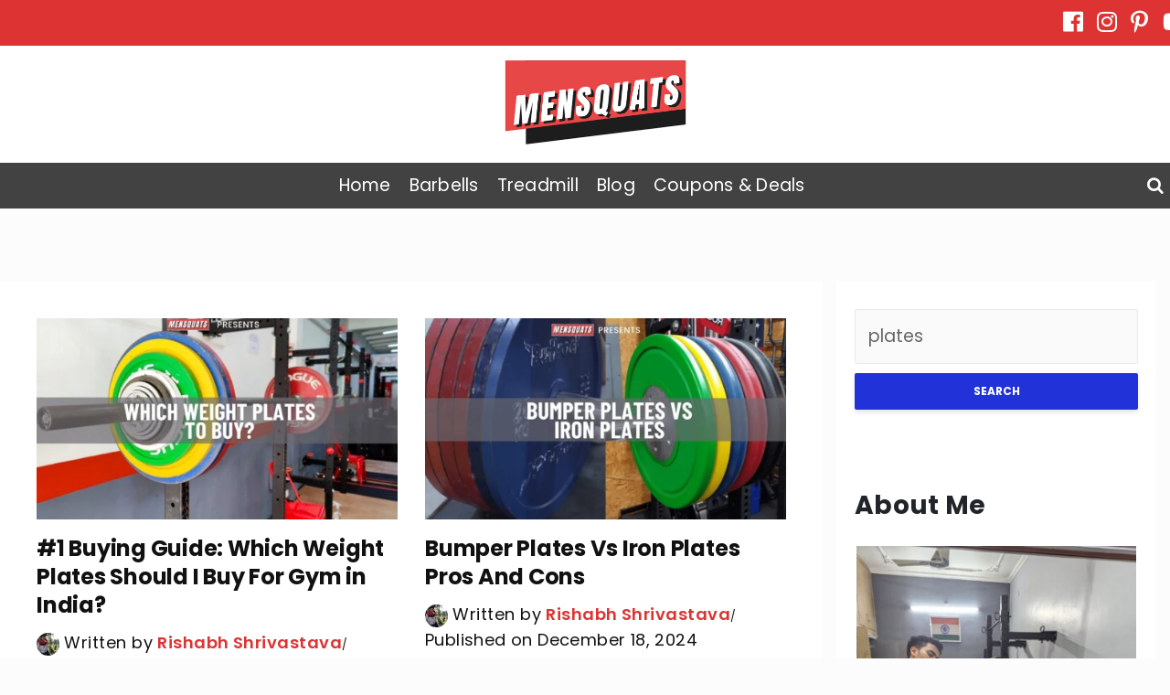

--- FILE ---
content_type: text/html; charset=UTF-8
request_url: https://mensquats.com/?s=plates
body_size: 84657
content:
<!doctype html><html lang="en-US" prefix="og: https://ogp.me/ns#"><head><meta charset="UTF-8"><meta name="viewport" content="width=device-width, initial-scale=1"><link rel="stylesheet" media="print" onload="this.onload=null;this.media='all';" id="ao_optimized_gfonts" href="https://fonts.googleapis.com/css?family=Poppins&amp;display=swap"><link rel="profile" href="https://gmpg.org/xfn/11"><link rel="icon" href="https://mensquats.com/wp-content/uploads/2020/12/mensquats_site_icon-removebg-preview.png" type="image/x-icon" /><script data-wpmeteor-nooptimize="true" data-no-optimize="1" data-no-defer>var _wpmeteor={"gdpr":true,"rdelay":2000,"preload":true,"elementor-animations":true,"elementor-pp":true,"v":"3.4.16","rest_url":"https:\/\/mensquats.com\/wp-json\/"};(()=>{try{new MutationObserver(function(){}),new Promise(function(){}),Object.assign({},{}),document.fonts.ready.then(function(){})}catch{s="wpmeteordisable=1",i=document.location.href,i.match(/[?&]wpmeteordisable/)||(o="",i.indexOf("?")==-1?i.indexOf("#")==-1?o=i+"?"+s:o=i.replace("#","?"+s+"#"):i.indexOf("#")==-1?o=i+"&"+s:o=i.replace("#","&"+s+"#"),document.location.href=o)}var s,i,o;})();</script><script data-wpmeteor-nooptimize="true" data-no-optimize="1" data-no-defer>(()=>{var v="addEventListener",ue="removeEventListener",p="getAttribute",L="setAttribute",pe="removeAttribute",N="hasAttribute",St="querySelector",F=St+"All",U="appendChild",Q="removeChild",fe="createElement",T="tagName",Ae="getOwnPropertyDescriptor",y="prototype",W="__lookupGetter__",Ee="__lookupSetter__",m="DOMContentLoaded",f="load",B="pageshow",me="error";var d=window,c=document,Te=c.documentElement;var $=console.error;var Ke=!0,X=class{constructor(){this.known=[]}init(){let t,n,s=(r,a)=>{if(Ke&&r&&r.fn&&!r.__wpmeteor){let o=function(i){return i===r?this:(c[v](m,l=>{i.call(c,r,l,"jQueryMock")}),this)};this.known.push([r,r.fn.ready,r.fn.init?.prototype?.ready]),r.fn.ready=o,r.fn.init?.prototype?.ready&&(r.fn.init.prototype.ready=o),r.__wpmeteor=!0}return r};window.jQuery||window.$,Object.defineProperty(window,"jQuery",{get(){return t},set(r){t=s(r,"jQuery")},configurable:!0}),Object.defineProperty(window,"$",{get(){return n},set(r){n=s(r,"$")},configurable:!0})}unmock(){this.known.forEach(([t,n,s])=>{t.fn.ready=n,t.fn.init?.prototype?.ready&&s&&(t.fn.init.prototype.ready=s)}),Ke=!1}};var ge="fpo:first-interaction",he="fpo:replay-captured-events";var Je="fpo:element-loaded",Se="fpo:images-loaded",M="fpo:the-end";var Z="click",V=window,Qe=V.addEventListener.bind(V),Xe=V.removeEventListener.bind(V),Ge="removeAttribute",ve="getAttribute",Gt="setAttribute",Ne=["touchstart","touchmove","touchend","touchcancel","keydown","wheel"],Ze=["mouseover","mouseout",Z],Nt=["touchstart","touchend","touchcancel","mouseover","mouseout",Z],R="data-wpmeteor-";var Ue="dispatchEvent",je=e=>{let t=new MouseEvent(Z,{view:e.view,bubbles:!0,cancelable:!0});return Object.defineProperty(t,"target",{writable:!1,value:e.target}),t},Be=class{static capture(){let t=!1,[,n,s]=`${window.Promise}`.split(/[\s[(){]+/s);if(V["__"+s+n])return;let r=[],a=o=>{if(o.target&&Ue in o.target){if(!o.isTrusted)return;if(o.cancelable&&!Ne.includes(o.type))try{o.preventDefault()}catch{}o.stopImmediatePropagation(),o.type===Z?r.push(je(o)):Nt.includes(o.type)&&r.push(o),o.target[Gt](R+o.type,!0),t||(t=!0,V[Ue](new CustomEvent(ge)))}};V.addEventListener(he,()=>{Ze.forEach(l=>Xe(l,a,{passive:!1,capture:!0})),Ne.forEach(l=>Xe(l,a,{passive:!0,capture:!0}));let o;for(;o=r.shift();){var i=o.target;i[ve](R+"touchstart")&&i[ve](R+"touchend")&&!i[ve](R+Z)?(i[ve](R+"touchmove")||r.push(je(o)),i[Ge](R+"touchstart"),i[Ge](R+"touchend")):i[Ge](R+o.type),i[Ue](o)}}),Ze.forEach(o=>Qe(o,a,{passive:!1,capture:!0})),Ne.forEach(o=>Qe(o,a,{passive:!0,capture:!0}))}};var et=Be;var j=class{constructor(){this.l=[]}emit(t,n=null){this.l[t]&&this.l[t].forEach(s=>s(n))}on(t,n){this.l[t]||=[],this.l[t].push(n)}off(t,n){this.l[t]=(this.l[t]||[]).filter(s=>s!==n)}};var D=new j;var ye=c[fe]("span");ye[L]("id","elementor-device-mode");ye[L]("class","elementor-screen-only");var Ut=!1,tt=()=>(Ut||c.body[U](ye),getComputedStyle(ye,":after").content.replace(/"/g,""));var rt=e=>e[p]("class")||"",nt=(e,t)=>e[L]("class",t),st=()=>{d[v](f,function(){let e=tt(),t=Math.max(Te.clientWidth||0,d.innerWidth||0),n=Math.max(Te.clientHeight||0,d.innerHeight||0),s=["_animation_"+e,"animation_"+e,"_animation","_animation","animation"];Array.from(c[F](".elementor-invisible")).forEach(r=>{let a=r.getBoundingClientRect();if(a.top+d.scrollY<=n&&a.left+d.scrollX<t)try{let i=JSON.parse(r[p]("data-settings"));if(i.trigger_source)return;let l=i._animation_delay||i.animation_delay||0,u,E;for(var o=0;o<s.length;o++)if(i[s[o]]){E=s[o],u=i[E];break}if(u){let q=rt(r),J=u==="none"?q:q+" animated "+u,At=setTimeout(()=>{nt(r,J.replace(/\belementor-invisible\b/,"")),s.forEach(Tt=>delete i[Tt]),r[L]("data-settings",JSON.stringify(i))},l);D.on("fi",()=>{clearTimeout(At),nt(r,rt(r).replace(new RegExp("\b"+u+"\b"),""))})}}catch(i){console.error(i)}})})};var ot="data-in-mega_smartmenus",it=()=>{let e=c[fe]("div");e.innerHTML='<span class="sub-arrow --wp-meteor"><i class="fa" aria-hidden="true"></i></span>';let t=e.firstChild,n=s=>{let r=[];for(;s=s.previousElementSibling;)r.push(s);return r};c[v](m,function(){Array.from(c[F](".pp-advanced-menu ul")).forEach(s=>{if(s[p](ot))return;(s[p]("class")||"").match(/\bmega-menu\b/)&&s[F]("ul").forEach(o=>{o[L](ot,!0)});let r=n(s),a=r.filter(o=>o).filter(o=>o[T]==="A").pop();if(a||(a=r.map(o=>Array.from(o[F]("a"))).filter(o=>o).flat().pop()),a){let o=t.cloneNode(!0);a[U](o),new MutationObserver(l=>{l.forEach(({addedNodes:u})=>{u.forEach(E=>{if(E.nodeType===1&&E[T]==="SPAN")try{a[Q](o)}catch{}})})}).observe(a,{childList:!0})}})})};var w="readystatechange",A="message";var Y="SCRIPT",g="data-wpmeteor-",b=Object.defineProperty,Ve=Object.defineProperties,P="javascript/blocked",Pe=/^\s*(application|text)\/javascript|module\s*$/i,mt="requestAnimationFrame",gt="requestIdleCallback",ie="setTimeout",Ie="__dynamic",I=d.constructor.name+"::",ce=c.constructor.name+"::",ht=function(e,t){t=t||d;for(var n=0;n<this.length;n++)e.call(t,this[n],n,this)};"NodeList"in d&&!NodeList[y].forEach&&(NodeList[y].forEach=ht);"HTMLCollection"in d&&!HTMLCollection[y].forEach&&(HTMLCollection[y].forEach=ht);_wpmeteor["elementor-animations"]&&st(),_wpmeteor["elementor-pp"]&&it();var _e=[],Le=[],ee=[],se=!1,k=[],h={},He=!1,Bt=0,H=c.visibilityState==="visible"?d[mt]:d[ie],vt=d[gt]||H;c[v]("visibilitychange",()=>{H=c.visibilityState==="visible"?d[mt]:d[ie],vt=d[gt]||H});var C=d[ie],De,z=["src","type"],x=Object,te="definePropert";x[te+"y"]=(e,t,n)=>{if(e===d&&["jQuery","onload"].indexOf(t)>=0||(e===c||e===c.body)&&["readyState","write","writeln","on"+w].indexOf(t)>=0)return["on"+w,"on"+f].indexOf(t)&&n.set&&(h["on"+w]=h["on"+w]||[],h["on"+w].push(n.set)),e;if(e instanceof HTMLScriptElement&&z.indexOf(t)>=0){if(!e[t+"__def"]){let s=x[Ae](e,t);b(e,t,{set(r){return e[t+"__set"]?e[t+"__set"].call(e,r):s.set.call(e,r)},get(){return e[t+"__get"]?e[t+"__get"].call(e):s.get.call(e)}}),e[t+"__def"]=!0}return n.get&&(e[t+"__get"]=n.get),n.set&&(e[t+"__set"]=n.set),e}return b(e,t,n)};x[te+"ies"]=(e,t)=>{for(let n in t)x[te+"y"](e,n,t[n]);for(let n of x.getOwnPropertySymbols(t))x[te+"y"](e,n,t[n]);return e};var qe=EventTarget[y][v],yt=EventTarget[y][ue],ae=qe.bind(c),Ct=yt.bind(c),G=qe.bind(d),_t=yt.bind(d),Lt=Document[y].createElement,le=Lt.bind(c),de=c.__proto__[W]("readyState").bind(c),ct="loading";b(c,"readyState",{get(){return ct},set(e){return ct=e}});var at=e=>k.filter(([t,,n],s)=>{if(!(e.indexOf(t.type)<0)){n||(n=t.target);try{let r=n.constructor.name+"::"+t.type;for(let a=0;a<h[r].length;a++)if(h[r][a]){let o=r+"::"+s+"::"+a;if(!xe[o])return!0}}catch{}}}).length,oe,xe={},K=e=>{k.forEach(([t,n,s],r)=>{if(!(e.indexOf(t.type)<0)){s||(s=t.target);try{let a=s.constructor.name+"::"+t.type;if((h[a]||[]).length)for(let o=0;o<h[a].length;o++){let i=h[a][o];if(i){let l=a+"::"+r+"::"+o;if(!xe[l]){xe[l]=!0,c.readyState=n,oe=a;try{Bt++,!i[y]||i[y].constructor===i?i.bind(s)(t):i(t)}catch(u){$(u,i)}oe=null}}}}catch(a){$(a)}}})};ae(m,e=>{k.push([new e.constructor(m,e),de(),c])});ae(w,e=>{k.push([new e.constructor(w,e),de(),c])});G(m,e=>{k.push([new e.constructor(m,e),de(),d])});G(f,e=>{He=!0,k.push([new e.constructor(f,e),de(),d]),O||K([m,w,A,f,B])});G(B,e=>{k.push([new e.constructor(B,e),de(),d]),O||K([m,w,A,f,B])});var wt=e=>{k.push([e,c.readyState,d])},Ot=d[W]("onmessage"),Rt=d[Ee]("onmessage"),Pt=()=>{_t(A,wt),(h[I+"message"]||[]).forEach(e=>{G(A,e)}),b(d,"onmessage",{get:Ot,set:Rt})};G(A,wt);var Dt=new X;Dt.init();var Fe=()=>{!O&&!se&&(O=!0,c.readyState="loading",H($e),H(S)),He||G(f,()=>{Fe()})};G(ge,()=>{Fe()});D.on(Se,()=>{Fe()});_wpmeteor.rdelay>=0&&et.capture();var re=[-1],Ce=e=>{re=re.filter(t=>t!==e.target),re.length||C(D.emit.bind(D,M))};var O=!1,S=()=>{let e=_e.shift();if(e)e[p](g+"src")?e[N]("async")||e[Ie]?(e.isConnected&&(re.push(e),setTimeout(Ce,1e3,{target:e})),Oe(e,Ce),C(S)):Oe(e,C.bind(null,S)):(e.origtype==P&&Oe(e),C(S));else if(Le.length)_e.push(...Le),Le.length=0,C(S);else if(at([m,w,A]))K([m,w,A]),C(S);else if(He)if(at([f,B,A]))K([f,B,A]),C(S);else if(re.length>1)vt(S);else if(ee.length)_e.push(...ee),ee.length=0,C(S);else{if(d.RocketLazyLoadScripts)try{RocketLazyLoadScripts.run()}catch(t){$(t)}c.readyState="complete",Pt(),Dt.unmock(),O=!1,se=!0,d[ie](()=>Ce({target:-1}))}else O=!1},xt=e=>{let t=le(Y),n=e.attributes;for(var s=n.length-1;s>=0;s--)n[s].name.startsWith(g)||t[L](n[s].name,n[s].value);let r=e[p](g+"type");r?t.type=r:t.type="text/javascript",(e.textContent||"").match(/^\s*class RocketLazyLoadScripts/)?t.textContent=e.textContent.replace(/^\s*class\s*RocketLazyLoadScripts/,"window.RocketLazyLoadScripts=class").replace("RocketLazyLoadScripts.run();",""):t.textContent=e.textContent;for(let a of["onload","onerror","onreadystatechange"])e[a]&&(t[a]=e[a]);return t},Oe=(e,t)=>{let n=e[p](g+"src");if(n){let s=qe.bind(e);e.isConnected&&t&&(s(f,t),s(me,t)),e.origtype=e[p](g+"type")||"text/javascript",e.origsrc=n,(!e.isConnected||e[N]("nomodule")||e.type&&!Pe.test(e.type))&&t&&t(new Event(f,{target:e}))}else e.origtype===P?(e.origtype=e[p](g+"type")||"text/javascript",e[pe]("integrity"),e.textContent=e.textContent+`
`):t&&t(new Event(f,{target:e}))},We=(e,t)=>{let n=(h[e]||[]).indexOf(t);if(n>=0)return h[e][n]=void 0,!0},lt=(e,t,...n)=>{if("HTMLDocument::"+m==oe&&e===m&&!t.toString().match(/jQueryMock/)){D.on(M,c[v].bind(c,e,t,...n));return}if(t&&(e===m||e===w)){let s=ce+e;h[s]=h[s]||[],h[s].push(t),se&&K([e]);return}return ae(e,t,...n)},dt=(e,t,...n)=>{if(e===m){let s=ce+e;We(s,t)}return Ct(e,t,...n)};Ve(c,{[v]:{get(){return lt},set(){return lt}},[ue]:{get(){return dt},set(){return dt}}});var ne=c.createDocumentFragment(),$e=()=>{ne.hasChildNodes()&&(c.head[U](ne),ne=c.createDocumentFragment())},ut={},we=e=>{if(e)try{let t=new URL(e,c.location.href),n=t.origin;if(n&&!ut[n]&&c.location.host!==t.host){let s=le("link");s.rel="preconnect",s.href=n,ne[U](s),ut[n]=!0,O&&H($e)}}catch{}},be={},kt=(e,t,n,s)=>{let r=le("link");r.rel=t?"modulepre"+f:"pre"+f,r.as="script",n&&r[L]("crossorigin",n),s&&r[L]("integrity",s);try{e=new URL(e,c.location.href).href}catch{}r.href=e,ne[U](r),be[e]=!0,O&&H($e)},ke=function(...e){let t=le(...e);if(!e||e[0].toUpperCase()!==Y||!O)return t;let n=t[L].bind(t),s=t[p].bind(t),r=t[pe].bind(t),a=t[N].bind(t),o=t[W]("attributes").bind(t);return z.forEach(i=>{let l=t[W](i).bind(t),u=t[Ee](i).bind(t);x[te+"y"](t,i,{set(E){return i==="type"&&E&&!Pe.test(E)?n(i,E):((i==="src"&&E||i==="type"&&E&&t.origsrc)&&n("type",P),E?n(g+i,E):r(g+i))},get(){let E=t[p](g+i);if(i==="src")try{return new URL(E,c.location.href).href}catch{}return E}}),b(t,"orig"+i,{set(E){return u(E)},get(){return l()}})}),t[L]=function(i,l){if(z.includes(i))return i==="type"&&l&&!Pe.test(l)?n(i,l):((i==="src"&&l||i==="type"&&l&&t.origsrc)&&n("type",P),l?n(g+i,l):r(g+i));n(i,l)},t[p]=function(i){let l=z.indexOf(i)>=0?s(g+i):s(i);if(i==="src")try{return new URL(l,c.location.href).href}catch{}return l},t[N]=function(i){return z.indexOf(i)>=0?a(g+i):a(i)},b(t,"attributes",{get(){return[...o()].filter(l=>l.name!=="type").map(l=>({name:l.name.match(new RegExp(g))?l.name.replace(g,""):l.name,value:l.value}))}}),t[Ie]=!0,t};Object.defineProperty(Document[y],"createElement",{set(e){e!==ke&&(De=e)},get(){return De||ke}});var Re=new Set,ze=new MutationObserver(e=>{e.forEach(({removedNodes:t,addedNodes:n,target:s})=>{t.forEach(r=>{r.nodeType===1&&Y===r[T]&&"origtype"in r&&Re.delete(r)}),n.forEach(r=>{if(r.nodeType===1)if(Y===r[T]){if("origtype"in r){if(r.origtype!==P)return}else if(r[p]("type")!==P)return;"origtype"in r||z.forEach(o=>{let i=r[W](o).bind(r),l=r[Ee](o).bind(r);b(r,"orig"+o,{set(u){return l(u)},get(){return i()}})});let a=r[p](g+"src");if(Re.has(r)&&$("Inserted twice",r),r.parentNode){Re.add(r);let o=r[p](g+"type");(a||"").match(/\/gtm.js\?/)||r[N]("async")||r[Ie]?(ee.push(r),we(a)):r[N]("defer")||o==="module"?(Le.push(r),we(a)):(a&&!r[N]("nomodule")&&!be[a]&&kt(a,o==="module",r[N]("crossorigin")&&r[p]("crossorigin"),r[p]("integrity")),_e.push(r))}else r[v](f,o=>o.target.parentNode[Q](o.target)),r[v](me,o=>o.target.parentNode[Q](o.target)),s[U](r)}else r[T]==="LINK"&&r[p]("as")==="script"&&(be[r[p]("href")]=!0)})})}),bt={childList:!0,subtree:!0};ze.observe(c.documentElement,bt);var Mt=HTMLElement[y].attachShadow;HTMLElement[y].attachShadow=function(e){let t=Mt.call(this,e);return e.mode==="open"&&ze.observe(t,bt),t};(()=>{let e=x[Ae](HTMLIFrameElement[y],"src");b(HTMLIFrameElement[y],"src",{get(){return this.dataset.fpoSrc?this.dataset.fpoSrc:e.get.call(this)},set(t){delete this.dataset.fpoSrc,e.set.call(this,t)}})})();D.on(M,()=>{(!De||De===ke)&&(Document[y].createElement=Lt,ze.disconnect()),dispatchEvent(new CustomEvent(he)),dispatchEvent(new CustomEvent(M))});var Me=e=>{let t,n;!c.currentScript||!c.currentScript.parentNode?(t=c.body,n=t.lastChild):(n=c.currentScript,t=n.parentNode);try{let s=le("div");s.innerHTML=e,Array.from(s.childNodes).forEach(r=>{r.nodeName===Y?t.insertBefore(xt(r),n):t.insertBefore(r,n)})}catch(s){$(s)}},pt=e=>Me(e+`
`);Ve(c,{write:{get(){return Me},set(e){return Me=e}},writeln:{get(){return pt},set(e){return pt=e}}});var ft=(e,t,...n)=>{if(I+m==oe&&e===m&&!t.toString().match(/jQueryMock/)){D.on(M,d[v].bind(d,e,t,...n));return}if(I+f==oe&&e===f){D.on(M,d[v].bind(d,e,t,...n));return}if(t&&(e===f||e===B||e===m||e===A&&!se)){let s=e===m?ce+e:I+e;h[s]=h[s]||[],h[s].push(t),se&&K([e]);return}return G(e,t,...n)},Et=(e,t,...n)=>{if(e===f||e===m||e===B){let s=e===m?ce+e:I+e;We(s,t)}return _t(e,t,...n)};Ve(d,{[v]:{get(){return ft},set(){return ft}},[ue]:{get(){return Et},set(){return Et}}});var Ye=e=>{let t;return{get(){return t},set(n){return t&&We(e,n),h[e]=h[e]||[],h[e].push(n),t=n}}};G(Je,e=>{let{target:t,event:n}=e.detail,s=t===d?c.body:t,r=s[p](g+"on"+n.type);s[pe](g+"on"+n.type);try{let a=new Function("event",r);t===d?d[v](f,a.bind(t,n)):a.call(t,n)}catch(a){console.err(a)}});{let e=Ye(I+f);b(d,"onload",e),ae(m,()=>{b(c.body,"onload",e)})}b(c,"onreadystatechange",Ye(ce+w));b(d,"onmessage",Ye(I+A));(()=>{let e=d.innerHeight,t=d.innerWidth,n=r=>{let o={"4g":1250,"3g":2500,"2g":2500}[(navigator.connection||{}).effectiveType]||0,i=r.getBoundingClientRect(),l={top:-1*e-o,left:-1*t-o,bottom:e+o,right:t+o};return!(i.left>=l.right||i.right<=l.left||i.top>=l.bottom||i.bottom<=l.top)},s=(r=!0)=>{let a=1,o=-1,i={},l=()=>{o++,--a||d[ie](D.emit.bind(D,Se),_wpmeteor.rdelay)};Array.from(c.getElementsByTagName("*")).forEach(u=>{let E,q,J;if(u[T]==="IMG"){let _=u.currentSrc||u.src;_&&!i[_]&&!_.match(/^data:/i)&&((u.loading||"").toLowerCase()!=="lazy"||n(u))&&(E=_)}else if(u[T]===Y)we(u[p](g+"src"));else if(u[T]==="LINK"&&u[p]("as")==="script"&&["pre"+f,"modulepre"+f].indexOf(u[p]("rel"))>=0)be[u[p]("href")]=!0;else if((q=d.getComputedStyle(u))&&(J=(q.backgroundImage||"").match(/^url\s*\((.*?)\)/i))&&(J||[]).length){let _=J[0].slice(4,-1).replace(/"/g,"");!i[_]&&!_.match(/^data:/i)&&(E=_)}if(E){i[E]=!0;let _=new Image;r&&(a++,_[v](f,l),_[v](me,l)),_.src=E}}),c.fonts.ready.then(()=>{l()})};_wpmeteor.rdelay===0?ae(m,s):G(f,s)})();})();
//1.0.42</script><script data-no-optimize="1" data-no-defer data-wpmeteor-nooptimize="true" data-cfasync="false" data-no-defer="1" data-no-minify="1" data-no-optimize="1">var ewww_webp_supported=!1;function check_webp_feature(A,e){var w;e=void 0!==e?e:function(){},ewww_webp_supported?e(ewww_webp_supported):((w=new Image).onload=function(){ewww_webp_supported=0<w.width&&0<w.height,e&&e(ewww_webp_supported)},w.onerror=function(){e&&e(!1)},w.src="data:image/webp;base64,"+{alpha:"UklGRkoAAABXRUJQVlA4WAoAAAAQAAAAAAAAAAAAQUxQSAwAAAARBxAR/Q9ERP8DAABWUDggGAAAABQBAJ0BKgEAAQAAAP4AAA3AAP7mtQAAAA=="}[A])}check_webp_feature("alpha");</script><script data-no-optimize="1" data-no-defer data-wpmeteor-nooptimize="true" data-cfasync="false" data-no-defer="1" data-no-minify="1" data-no-optimize="1">var Arrive=function(c,w){"use strict";if(c.MutationObserver&&"undefined"!=typeof HTMLElement){var r,a=0,u=(r=HTMLElement.prototype.matches||HTMLElement.prototype.webkitMatchesSelector||HTMLElement.prototype.mozMatchesSelector||HTMLElement.prototype.msMatchesSelector,{matchesSelector:function(e,t){return e instanceof HTMLElement&&r.call(e,t)},addMethod:function(e,t,r){var a=e[t];e[t]=function(){return r.length==arguments.length?r.apply(this,arguments):"function"==typeof a?a.apply(this,arguments):void 0}},callCallbacks:function(e,t){t&&t.options.onceOnly&&1==t.firedElems.length&&(e=[e[0]]);for(var r,a=0;r=e[a];a++)r&&r.callback&&r.callback.call(r.elem,r.elem);t&&t.options.onceOnly&&1==t.firedElems.length&&t.me.unbindEventWithSelectorAndCallback.call(t.target,t.selector,t.callback)},checkChildNodesRecursively:function(e,t,r,a){for(var i,n=0;i=e[n];n++)r(i,t,a)&&a.push({callback:t.callback,elem:i}),0<i.childNodes.length&&u.checkChildNodesRecursively(i.childNodes,t,r,a)},mergeArrays:function(e,t){var r,a={};for(r in e)e.hasOwnProperty(r)&&(a[r]=e[r]);for(r in t)t.hasOwnProperty(r)&&(a[r]=t[r]);return a},toElementsArray:function(e){return e=void 0!==e&&("number"!=typeof e.length||e===c)?[e]:e}}),e=(l.prototype.addEvent=function(e,t,r,a){a={target:e,selector:t,options:r,callback:a,firedElems:[]};return this._beforeAdding&&this._beforeAdding(a),this._eventsBucket.push(a),a},l.prototype.removeEvent=function(e){for(var t,r=this._eventsBucket.length-1;t=this._eventsBucket[r];r--)e(t)&&(this._beforeRemoving&&this._beforeRemoving(t),(t=this._eventsBucket.splice(r,1))&&t.length&&(t[0].callback=null))},l.prototype.beforeAdding=function(e){this._beforeAdding=e},l.prototype.beforeRemoving=function(e){this._beforeRemoving=e},l),t=function(i,n){var o=new e,l=this,s={fireOnAttributesModification:!1};return o.beforeAdding(function(t){var e=t.target;e!==c.document&&e!==c||(e=document.getElementsByTagName("html")[0]);var r=new MutationObserver(function(e){n.call(this,e,t)}),a=i(t.options);r.observe(e,a),t.observer=r,t.me=l}),o.beforeRemoving(function(e){e.observer.disconnect()}),this.bindEvent=function(e,t,r){t=u.mergeArrays(s,t);for(var a=u.toElementsArray(this),i=0;i<a.length;i++)o.addEvent(a[i],e,t,r)},this.unbindEvent=function(){var r=u.toElementsArray(this);o.removeEvent(function(e){for(var t=0;t<r.length;t++)if(this===w||e.target===r[t])return!0;return!1})},this.unbindEventWithSelectorOrCallback=function(r){var a=u.toElementsArray(this),i=r,e="function"==typeof r?function(e){for(var t=0;t<a.length;t++)if((this===w||e.target===a[t])&&e.callback===i)return!0;return!1}:function(e){for(var t=0;t<a.length;t++)if((this===w||e.target===a[t])&&e.selector===r)return!0;return!1};o.removeEvent(e)},this.unbindEventWithSelectorAndCallback=function(r,a){var i=u.toElementsArray(this);o.removeEvent(function(e){for(var t=0;t<i.length;t++)if((this===w||e.target===i[t])&&e.selector===r&&e.callback===a)return!0;return!1})},this},i=new function(){var s={fireOnAttributesModification:!1,onceOnly:!1,existing:!1};function n(e,t,r){return!(!u.matchesSelector(e,t.selector)||(e._id===w&&(e._id=a++),-1!=t.firedElems.indexOf(e._id)))&&(t.firedElems.push(e._id),!0)}var c=(i=new t(function(e){var t={attributes:!1,childList:!0,subtree:!0};return e.fireOnAttributesModification&&(t.attributes=!0),t},function(e,i){e.forEach(function(e){var t=e.addedNodes,r=e.target,a=[];null!==t&&0<t.length?u.checkChildNodesRecursively(t,i,n,a):"attributes"===e.type&&n(r,i)&&a.push({callback:i.callback,elem:r}),u.callCallbacks(a,i)})})).bindEvent;return i.bindEvent=function(e,t,r){t=void 0===r?(r=t,s):u.mergeArrays(s,t);var a=u.toElementsArray(this);if(t.existing){for(var i=[],n=0;n<a.length;n++)for(var o=a[n].querySelectorAll(e),l=0;l<o.length;l++)i.push({callback:r,elem:o[l]});if(t.onceOnly&&i.length)return r.call(i[0].elem,i[0].elem);setTimeout(u.callCallbacks,1,i)}c.call(this,e,t,r)},i},o=new function(){var a={};function i(e,t){return u.matchesSelector(e,t.selector)}var n=(o=new t(function(){return{childList:!0,subtree:!0}},function(e,r){e.forEach(function(e){var t=e.removedNodes,e=[];null!==t&&0<t.length&&u.checkChildNodesRecursively(t,r,i,e),u.callCallbacks(e,r)})})).bindEvent;return o.bindEvent=function(e,t,r){t=void 0===r?(r=t,a):u.mergeArrays(a,t),n.call(this,e,t,r)},o};d(HTMLElement.prototype),d(NodeList.prototype),d(HTMLCollection.prototype),d(HTMLDocument.prototype),d(Window.prototype);var n={};return s(i,n,"unbindAllArrive"),s(o,n,"unbindAllLeave"),n}function l(){this._eventsBucket=[],this._beforeAdding=null,this._beforeRemoving=null}function s(e,t,r){u.addMethod(t,r,e.unbindEvent),u.addMethod(t,r,e.unbindEventWithSelectorOrCallback),u.addMethod(t,r,e.unbindEventWithSelectorAndCallback)}function d(e){e.arrive=i.bindEvent,s(i,e,"unbindArrive"),e.leave=o.bindEvent,s(o,e,"unbindLeave")}}(window,void 0),ewww_webp_supported=!1;function check_webp_feature(e,t){var r;ewww_webp_supported?t(ewww_webp_supported):((r=new Image).onload=function(){ewww_webp_supported=0<r.width&&0<r.height,t(ewww_webp_supported)},r.onerror=function(){t(!1)},r.src="data:image/webp;base64,"+{alpha:"UklGRkoAAABXRUJQVlA4WAoAAAAQAAAAAAAAAAAAQUxQSAwAAAARBxAR/Q9ERP8DAABWUDggGAAAABQBAJ0BKgEAAQAAAP4AAA3AAP7mtQAAAA==",animation:"UklGRlIAAABXRUJQVlA4WAoAAAASAAAAAAAAAAAAQU5JTQYAAAD/////AABBTk1GJgAAAAAAAAAAAAAAAAAAAGQAAABWUDhMDQAAAC8AAAAQBxAREYiI/gcA"}[e])}function ewwwLoadImages(e){if(e){for(var t=document.querySelectorAll(".batch-image img, .image-wrapper a, .ngg-pro-masonry-item a, .ngg-galleria-offscreen-seo-wrapper a"),r=0,a=t.length;r<a;r++)ewwwAttr(t[r],"data-src",t[r].getAttribute("data-webp")),ewwwAttr(t[r],"data-thumbnail",t[r].getAttribute("data-webp-thumbnail"));for(var i=document.querySelectorAll("div.woocommerce-product-gallery__image"),r=0,a=i.length;r<a;r++)ewwwAttr(i[r],"data-thumb",i[r].getAttribute("data-webp-thumb"))}for(var n=document.querySelectorAll("video"),r=0,a=n.length;r<a;r++)ewwwAttr(n[r],"poster",e?n[r].getAttribute("data-poster-webp"):n[r].getAttribute("data-poster-image"));for(var o,l=document.querySelectorAll("img.ewww_webp_lazy_load"),r=0,a=l.length;r<a;r++)e&&(ewwwAttr(l[r],"data-lazy-srcset",l[r].getAttribute("data-lazy-srcset-webp")),ewwwAttr(l[r],"data-srcset",l[r].getAttribute("data-srcset-webp")),ewwwAttr(l[r],"data-lazy-src",l[r].getAttribute("data-lazy-src-webp")),ewwwAttr(l[r],"data-src",l[r].getAttribute("data-src-webp")),ewwwAttr(l[r],"data-orig-file",l[r].getAttribute("data-webp-orig-file")),ewwwAttr(l[r],"data-medium-file",l[r].getAttribute("data-webp-medium-file")),ewwwAttr(l[r],"data-large-file",l[r].getAttribute("data-webp-large-file")),null!=(o=l[r].getAttribute("srcset"))&&!1!==o&&o.includes("R0lGOD")&&ewwwAttr(l[r],"src",l[r].getAttribute("data-lazy-src-webp"))),l[r].className=l[r].className.replace(/\bewww_webp_lazy_load\b/,"");for(var s=document.querySelectorAll(".ewww_webp"),r=0,a=s.length;r<a;r++)e?(ewwwAttr(s[r],"srcset",s[r].getAttribute("data-srcset-webp")),ewwwAttr(s[r],"src",s[r].getAttribute("data-src-webp")),ewwwAttr(s[r],"data-orig-file",s[r].getAttribute("data-webp-orig-file")),ewwwAttr(s[r],"data-medium-file",s[r].getAttribute("data-webp-medium-file")),ewwwAttr(s[r],"data-large-file",s[r].getAttribute("data-webp-large-file")),ewwwAttr(s[r],"data-large_image",s[r].getAttribute("data-webp-large_image")),ewwwAttr(s[r],"data-src",s[r].getAttribute("data-webp-src"))):(ewwwAttr(s[r],"srcset",s[r].getAttribute("data-srcset-img")),ewwwAttr(s[r],"src",s[r].getAttribute("data-src-img"))),s[r].className=s[r].className.replace(/\bewww_webp\b/,"ewww_webp_loaded");window.jQuery&&jQuery.fn.isotope&&jQuery.fn.imagesLoaded&&(jQuery(".fusion-posts-container-infinite").imagesLoaded(function(){jQuery(".fusion-posts-container-infinite").hasClass("isotope")&&jQuery(".fusion-posts-container-infinite").isotope()}),jQuery(".fusion-portfolio:not(.fusion-recent-works) .fusion-portfolio-wrapper").imagesLoaded(function(){jQuery(".fusion-portfolio:not(.fusion-recent-works) .fusion-portfolio-wrapper").isotope()}))}function ewwwWebPInit(e){ewwwLoadImages(e),ewwwNggLoadGalleries(e),document.arrive(".ewww_webp",function(){ewwwLoadImages(e)}),document.arrive(".ewww_webp_lazy_load",function(){ewwwLoadImages(e)}),document.arrive("videos",function(){ewwwLoadImages(e)}),"loading"==document.readyState?document.addEventListener("DOMContentLoaded",ewwwJSONParserInit):("undefined"!=typeof galleries&&ewwwNggParseGalleries(e),ewwwWooParseVariations(e))}function ewwwAttr(e,t,r){null!=r&&!1!==r&&e.setAttribute(t,r)}function ewwwJSONParserInit(){"undefined"!=typeof galleries&&check_webp_feature("alpha",ewwwNggParseGalleries),check_webp_feature("alpha",ewwwWooParseVariations)}function ewwwWooParseVariations(e){if(e)for(var t=document.querySelectorAll("form.variations_form"),r=0,a=t.length;r<a;r++){var i=t[r].getAttribute("data-product_variations"),n=!1;try{for(var o in i=JSON.parse(i))void 0!==i[o]&&void 0!==i[o].image&&(void 0!==i[o].image.src_webp&&(i[o].image.src=i[o].image.src_webp,n=!0),void 0!==i[o].image.srcset_webp&&(i[o].image.srcset=i[o].image.srcset_webp,n=!0),void 0!==i[o].image.full_src_webp&&(i[o].image.full_src=i[o].image.full_src_webp,n=!0),void 0!==i[o].image.gallery_thumbnail_src_webp&&(i[o].image.gallery_thumbnail_src=i[o].image.gallery_thumbnail_src_webp,n=!0),void 0!==i[o].image.thumb_src_webp&&(i[o].image.thumb_src=i[o].image.thumb_src_webp,n=!0));n&&ewwwAttr(t[r],"data-product_variations",JSON.stringify(i))}catch(e){}}}function ewwwNggParseGalleries(e){if(e)for(var t in galleries){var r=galleries[t];galleries[t].images_list=ewwwNggParseImageList(r.images_list)}}function ewwwNggLoadGalleries(e){e&&document.addEventListener("ngg.galleria.themeadded",function(e,t){window.ngg_galleria._create_backup=window.ngg_galleria.create,window.ngg_galleria.create=function(e,t){var r=$(e).data("id");return galleries["gallery_"+r].images_list=ewwwNggParseImageList(galleries["gallery_"+r].images_list),window.ngg_galleria._create_backup(e,t)}})}function ewwwNggParseImageList(e){for(var t in e){var r=e[t];if(void 0!==r["image-webp"]&&(e[t].image=r["image-webp"],delete e[t]["image-webp"]),void 0!==r["thumb-webp"]&&(e[t].thumb=r["thumb-webp"],delete e[t]["thumb-webp"]),void 0!==r.full_image_webp&&(e[t].full_image=r.full_image_webp,delete e[t].full_image_webp),void 0!==r.srcsets)for(var a in r.srcsets)nggSrcset=r.srcsets[a],void 0!==r.srcsets[a+"-webp"]&&(e[t].srcsets[a]=r.srcsets[a+"-webp"],delete e[t].srcsets[a+"-webp"]);if(void 0!==r.full_srcsets)for(var i in r.full_srcsets)nggFSrcset=r.full_srcsets[i],void 0!==r.full_srcsets[i+"-webp"]&&(e[t].full_srcsets[i]=r.full_srcsets[i+"-webp"],delete e[t].full_srcsets[i+"-webp"])}return e}check_webp_feature("alpha",ewwwWebPInit);</script><style>img:is([sizes="auto" i], [sizes^="auto," i]) { contain-intrinsic-size: 3000px 1500px }</style><meta name="rankz-verification" content="YkVzrYGohJLPQ6cX" /><meta name="commission-factory-verification" content="f189f611871c475fbe1541120866b291" /><meta name="verify-admitad" content="093356ebf6" /><meta name="facebook-domain-verification" content="rfon2pwtjnk23604xfn47oi4cu58fp" /><title>You searched for plates - MENSQUATS</title><meta name="robots" content="follow, noindex"/><meta property="og:locale" content="en_US" /><meta property="og:type" content="article" /><meta property="og:title" content="You searched for plates - MENSQUATS" /><meta property="og:url" content="https://mensquats.com/search/plates/" /><meta property="og:site_name" content="MENSQUATS" /><meta property="article:publisher" content="https://www.facebook.com/mensquats/" /><meta name="twitter:card" content="summary_large_image" /><meta name="twitter:title" content="You searched for plates - MENSQUATS" /><script type="application/ld+json" class="rank-math-schema">{"@context":"https://schema.org","@graph":[{"@type":"Organization","@id":"https://mensquats.com/#organization","name":"MENSQUATS","sameAs":["https://www.facebook.com/mensquats/"]},{"@type":"WebSite","@id":"https://mensquats.com/#website","url":"https://mensquats.com","name":"MENSQUATS","publisher":{"@id":"https://mensquats.com/#organization"},"inLanguage":"en-US"},{"@type":"BreadcrumbList","@id":"https://mensquats.com/search/plates/#breadcrumb","itemListElement":[{"@type":"ListItem","position":"1","item":{"@id":"https://mensquats.com","name":"Home"}},{"@type":"ListItem","position":"2","item":{"@id":"/?s=plates","name":"You searched for"}}]},{"@type":"SearchResultsPage","@id":"https://mensquats.com/search/plates/#webpage","url":"https://mensquats.com/search/plates/","name":"You searched for plates - MENSQUATS","isPartOf":{"@id":"https://mensquats.com/#website"},"inLanguage":"en-US","breadcrumb":{"@id":"https://mensquats.com/search/plates/#breadcrumb"}}]}</script><link href='https://fonts.gstatic.com' crossorigin='anonymous' rel='preconnect' /><link rel="alternate" type="application/rss+xml" title="MENSQUATS &raquo; Feed" href="https://mensquats.com/feed/" /><link rel="alternate" type="application/rss+xml" title="MENSQUATS &raquo; Comments Feed" href="https://mensquats.com/comments/feed/" /><link rel="alternate" type="application/rss+xml" title="MENSQUATS &raquo; Search Results for &#8220;plates&#8221; Feed" href="https://mensquats.com/search/plates/feed/rss2/" /><link rel="alternate" type="application/rss+xml" title="MENSQUATS &raquo; Stories Feed" href="https://mensquats.com/web-stories/feed/"><link rel='stylesheet' id='ht_ctc_main_css-css' href='https://mensquats.com/wp-content/cache/autoptimize/css/autoptimize_single_ee19ab392dccdedf83934a1f6ed6713e.css' media='all' /><style id='wp-block-library-inline-css'>:root{--wp-admin-theme-color:#007cba;--wp-admin-theme-color--rgb:0,124,186;--wp-admin-theme-color-darker-10:#006ba1;--wp-admin-theme-color-darker-10--rgb:0,107,161;--wp-admin-theme-color-darker-20:#005a87;--wp-admin-theme-color-darker-20--rgb:0,90,135;--wp-admin-border-width-focus:2px;--wp-block-synced-color:#7a00df;--wp-block-synced-color--rgb:122,0,223;--wp-bound-block-color:var(--wp-block-synced-color)}@media (min-resolution:192dpi){:root{--wp-admin-border-width-focus:1.5px}}.wp-element-button{cursor:pointer}:root{--wp--preset--font-size--normal:16px;--wp--preset--font-size--huge:42px}:root .has-very-light-gray-background-color{background-color:#eee}:root .has-very-dark-gray-background-color{background-color:#313131}:root .has-very-light-gray-color{color:#eee}:root .has-very-dark-gray-color{color:#313131}:root .has-vivid-green-cyan-to-vivid-cyan-blue-gradient-background{background:linear-gradient(135deg,#00d084,#0693e3)}:root .has-purple-crush-gradient-background{background:linear-gradient(135deg,#34e2e4,#4721fb 50%,#ab1dfe)}:root .has-hazy-dawn-gradient-background{background:linear-gradient(135deg,#faaca8,#dad0ec)}:root .has-subdued-olive-gradient-background{background:linear-gradient(135deg,#fafae1,#67a671)}:root .has-atomic-cream-gradient-background{background:linear-gradient(135deg,#fdd79a,#004a59)}:root .has-nightshade-gradient-background{background:linear-gradient(135deg,#330968,#31cdcf)}:root .has-midnight-gradient-background{background:linear-gradient(135deg,#020381,#2874fc)}.has-regular-font-size{font-size:1em}.has-larger-font-size{font-size:2.625em}.has-normal-font-size{font-size:var(--wp--preset--font-size--normal)}.has-huge-font-size{font-size:var(--wp--preset--font-size--huge)}.has-text-align-center{text-align:center}.has-text-align-left{text-align:left}.has-text-align-right{text-align:right}#end-resizable-editor-section{display:none}.aligncenter{clear:both}.items-justified-left{justify-content:flex-start}.items-justified-center{justify-content:center}.items-justified-right{justify-content:flex-end}.items-justified-space-between{justify-content:space-between}.screen-reader-text{border:0;clip-path:inset(50%);height:1px;margin:-1px;overflow:hidden;padding:0;position:absolute;width:1px;word-wrap:normal!important}.screen-reader-text:focus{background-color:#ddd;clip-path:none;color:#444;display:block;font-size:1em;height:auto;left:5px;line-height:normal;padding:15px 23px 14px;text-decoration:none;top:5px;width:auto;z-index:100000}html :where(.has-border-color){border-style:solid}html :where([style*=border-top-color]){border-top-style:solid}html :where([style*=border-right-color]){border-right-style:solid}html :where([style*=border-bottom-color]){border-bottom-style:solid}html :where([style*=border-left-color]){border-left-style:solid}html :where([style*=border-width]){border-style:solid}html :where([style*=border-top-width]){border-top-style:solid}html :where([style*=border-right-width]){border-right-style:solid}html :where([style*=border-bottom-width]){border-bottom-style:solid}html :where([style*=border-left-width]){border-left-style:solid}html :where(img[class*=wp-image-]){height:auto;max-width:100%}:where(figure){margin:0 0 1em}html :where(.is-position-sticky){--wp-admin--admin-bar--position-offset:var(--wp-admin--admin-bar--height,0px)}@media screen and (max-width:600px){html :where(.is-position-sticky){--wp-admin--admin-bar--position-offset:0px}}</style><style id='classic-theme-styles-inline-css'>/*! This file is auto-generated */.wp-block-button__link{color:#fff;background-color:#32373c;border-radius:9999px;box-shadow:none;text-decoration:none;padding:calc(.667em + 2px) calc(1.333em + 2px);font-size:1.125em}.wp-block-file__button{background:#32373c;color:#fff;text-decoration:none}</style><link rel='stylesheet' id='affiliate-block-fontawesome-css' href='https://mensquats.com/wp-content/plugins/affiliatebooster-blocks/dist/assets/fontawesome/css/all.min.css' media='all' /><style id='affiliate-block-fontawesome-inline-css'>[id*=affiliate-style], [id*=affiliate-style] *{box-sizing: border-box} [id*=affiliate-style] img{max-width: 100%}</style><link rel='stylesheet' id='convertkit-broadcasts-css' href='https://mensquats.com/wp-content/cache/autoptimize/css/autoptimize_single_57d35bd0ca542f812367627d23d892fb.css' media='all' /><link rel='stylesheet' id='convertkit-button-css' href='https://mensquats.com/wp-content/cache/autoptimize/css/autoptimize_single_ba0c8593a7abf823fc2b16085446decc.css' media='all' /><style id='wp-block-button-inline-css'>.wp-block-button__link{align-content:center;box-sizing:border-box;cursor:pointer;display:inline-block;height:100%;text-align:center;word-break:break-word}.wp-block-button__link.aligncenter{text-align:center}.wp-block-button__link.alignright{text-align:right}:where(.wp-block-button__link){border-radius:9999px;box-shadow:none;padding:calc(.667em + 2px) calc(1.333em + 2px);text-decoration:none}.wp-block-button[style*=text-decoration] .wp-block-button__link{text-decoration:inherit}.wp-block-buttons>.wp-block-button.has-custom-width{max-width:none}.wp-block-buttons>.wp-block-button.has-custom-width .wp-block-button__link{width:100%}.wp-block-buttons>.wp-block-button.has-custom-font-size .wp-block-button__link{font-size:inherit}.wp-block-buttons>.wp-block-button.wp-block-button__width-25{width:calc(25% - var(--wp--style--block-gap, .5em)*.75)}.wp-block-buttons>.wp-block-button.wp-block-button__width-50{width:calc(50% - var(--wp--style--block-gap, .5em)*.5)}.wp-block-buttons>.wp-block-button.wp-block-button__width-75{width:calc(75% - var(--wp--style--block-gap, .5em)*.25)}.wp-block-buttons>.wp-block-button.wp-block-button__width-100{flex-basis:100%;width:100%}.wp-block-buttons.is-vertical>.wp-block-button.wp-block-button__width-25{width:25%}.wp-block-buttons.is-vertical>.wp-block-button.wp-block-button__width-50{width:50%}.wp-block-buttons.is-vertical>.wp-block-button.wp-block-button__width-75{width:75%}.wp-block-button.is-style-squared,.wp-block-button__link.wp-block-button.is-style-squared{border-radius:0}.wp-block-button.no-border-radius,.wp-block-button__link.no-border-radius{border-radius:0!important}:root :where(.wp-block-button .wp-block-button__link.is-style-outline),:root :where(.wp-block-button.is-style-outline>.wp-block-button__link){border:2px solid;padding:.667em 1.333em}:root :where(.wp-block-button .wp-block-button__link.is-style-outline:not(.has-text-color)),:root :where(.wp-block-button.is-style-outline>.wp-block-button__link:not(.has-text-color)){color:currentColor}:root :where(.wp-block-button .wp-block-button__link.is-style-outline:not(.has-background)),:root :where(.wp-block-button.is-style-outline>.wp-block-button__link:not(.has-background)){background-color:initial;background-image:none}</style><link rel='stylesheet' id='convertkit-form-css' href='https://mensquats.com/wp-content/cache/autoptimize/css/autoptimize_single_3626f363cf4f6814901b3322b3ec93e4.css' media='all' /><link rel='stylesheet' id='convertkit-form-builder-field-css' href='https://mensquats.com/wp-content/cache/autoptimize/css/autoptimize_single_f69834c3c9ffc80110f5a42796a95fab.css' media='all' /><link rel='stylesheet' id='convertkit-form-builder-css' href='https://mensquats.com/wp-content/cache/autoptimize/css/autoptimize_single_f69834c3c9ffc80110f5a42796a95fab.css' media='all' /><link rel='stylesheet' id='affiliatebooster-style-css' href='https://mensquats.com/wp-content/cache/autoptimize/css/autoptimize_single_d7843e61c270d22d95e24f0d73f8fc02.css' media='all' /><link rel='stylesheet' id='responsive-css' href='https://mensquats.com/wp-content/themes/affiliatebooster/dist/css/responsive.min.css' media='all' /><link rel='stylesheet' id='bootstrap-css' href='https://mensquats.com/wp-content/themes/affiliatebooster/libs/bootstrap-4.5.2-dist/css/bootstrap.min.css' media='all' /><link rel='stylesheet' id='fronted-style-css' href='https://mensquats.com/wp-content/cache/autoptimize/css/autoptimize_single_7d682538951a155021585edf3d6a84c0.css' media='all' /><link rel='stylesheet' id='fontello-affiliatebooster-icons-css-css' href='https://mensquats.com/wp-content/cache/autoptimize/css/autoptimize_single_a78251f10b68976d839aa2764ca452c1.css' media='all' /><link rel='stylesheet' id='heateor_sss_frontend_css-css' href='https://mensquats.com/wp-content/cache/autoptimize/css/autoptimize_single_ba4cc2135d79faefe28d070ad9d25a43.css' media='all' /><style id='heateor_sss_frontend_css-inline-css'>.heateor_sss_button_instagram span.heateor_sss_svg,a.heateor_sss_instagram span.heateor_sss_svg{background:radial-gradient(circle at 30% 107%,#fdf497 0,#fdf497 5%,#fd5949 45%,#d6249f 60%,#285aeb 90%)}.heateor_sss_horizontal_sharing .heateor_sss_svg,.heateor_sss_standard_follow_icons_container .heateor_sss_svg{color:#fff;border-width:0px;border-style:solid;border-color:transparent}.heateor_sss_horizontal_sharing .heateorSssTCBackground{color:#666}.heateor_sss_horizontal_sharing span.heateor_sss_svg:hover,.heateor_sss_standard_follow_icons_container span.heateor_sss_svg:hover{border-color:transparent;}.heateor_sss_vertical_sharing span.heateor_sss_svg,.heateor_sss_floating_follow_icons_container span.heateor_sss_svg{color:#fff;border-width:0px;border-style:solid;border-color:transparent;}.heateor_sss_vertical_sharing .heateorSssTCBackground{color:#666;}.heateor_sss_vertical_sharing span.heateor_sss_svg:hover,.heateor_sss_floating_follow_icons_container span.heateor_sss_svg:hover{border-color:transparent;}div.heateor_sss_vertical_sharing svg{height:70%;margin-top:6px}div.heateor_sss_vertical_sharing .heateor_sss_square_count{line-height:15.2px;}@media screen and (max-width:783px) {.heateor_sss_vertical_sharing{display:none!important}}</style><link rel='stylesheet' id='bsfrt_frontend-css' href='https://mensquats.com/wp-content/plugins/read-meter/assets/css/bsfrt-frontend-css.min.css' media='all' /><script data-no-optimize="1" data-no-defer type="javascript/blocked" data-wpmeteor-type="text/javascript"  data-wpmeteor-src="https://mensquats.com/wp-includes/js/jquery/jquery.min.js" id="jquery-core-js"></script><script defer data-no-optimize="1" data-no-defer type="javascript/blocked" data-wpmeteor-type="text/javascript"  data-wpmeteor-src="https://mensquats.com/wp-includes/js/jquery/jquery-migrate.min.js" id="jquery-migrate-js"></script><script defer data-no-optimize="1" data-no-defer type="javascript/blocked" data-wpmeteor-type="text/javascript"  data-wpmeteor-src="https://mensquats.com/wp-content/cache/autoptimize/js/autoptimize_single_1f66fee84da29857336663d0431fb97d.js" id="ht_ctc_app_js-js"></script><script defer data-no-optimize="1" data-no-defer type="javascript/blocked" data-wpmeteor-type="text/javascript"  data-wpmeteor-src="https://mensquats.com/wp-content/themes/affiliatebooster/dist/js/main.min.js" id="aff-custom-script-js"></script><link rel="https://api.w.org/" href="https://mensquats.com/wp-json/" /><link rel="EditURI" type="application/rsd+xml" title="RSD" href="https://mensquats.com/xmlrpc.php?rsd" /><meta name="generator" content="WordPress 6.8.3" /><noscript><style>.lazyload[data-src]{display:none !important;}</style></noscript><style>.lazyload{background-image:none !important;}.lazyload:before{background-image:none !important;}</style><style id="custom-background-css">body.custom-background { background-color: #fcfcfc; }</style><style type="text/css">.bsf-rt-reading-time {background: #eeeeee;color: #333333;font-size: 15px;margin-top: 1px;margin-right: 1px;margin-bottom: 1px;margin-left: 1px;padding-top: 0.5em;padding-right: 0.7em;padding-bottom: 0.5em;padding-left: 0.7em;width: max-content;display: block;min-width: 100px;}</style><style type="text/css">.admin-bar .progress-container-top {background: unset;height: 12px;}.progress-container-top {background: unset;height: 12px;}.progress-container-bottom {background: unset;height: 12px;} .progress-bar {background: #dd3333;height: 12px;width: 0%;}</style><style id="affiliate-style-frontend">#affiliate-style-1bd9d53a-4599-47cb-a944-a6e004069bce .affiliate-toc-wrap{background: #eaeaea;border-color: #b8b8b8;border-width: 2px 2px 2px 2px;box-shadow: 0 8px 35px 0 rgba(0, 0, 0, 0.14);}#affiliate-style-1bd9d53a-4599-47cb-a944-a6e004069bce .affiliate-toc-list-wrap{column-count: 1;}#affiliate-style-1bd9d53a-4599-47cb-a944-a6e004069bce .affiliate-toc-title{font-size: 20px;}#affiliate-style-1bd9d53a-4599-47cb-a944-a6e004069bce ol.affiliate-toc-list li,#affiliate-style-1bd9d53a-4599-47cb-a944-a6e004069bce ul.affiliate-toc-list li{color: #000000;}#affiliate-style-1bd9d53a-4599-47cb-a944-a6e004069bce .affiliate-toc-list a{color: #000000;}#affiliate-style-1bd9d53a-4599-47cb-a944-a6e004069bce .affiliate-toc-list a:hover{color: #000000;}#affiliate-style-1bd9d53a-4599-47cb-a944-a6e004069bce ol.affiliate-toc-list li:hover,#affiliate-style-1bd9d53a-4599-47cb-a944-a6e004069bce ul.affiliate-toc-list li:hover{color: #000000;}#affiliate-style-d6c54bd2-6850-49c7-93dc-04222b015016 .affiliate-cmpr-inner{box-shadow: 0 8px 35px 0 rgba(0, 0, 0, 0.14);}#affiliate-style-d6c54bd2-6850-49c7-93dc-04222b015016 .affiliate-compr-btn,#affiliate-style-d6c54bd2-6850-49c7-93dc-04222b015016 .affiliate-compr-btn span{background: #ffc207;border-color: #F9CC29;color: #000000;border-style: none;}#affiliate-style-d6c54bd2-6850-49c7-93dc-04222b015016 .affiliate-compr-btn:hover,#affiliate-style-d6c54bd2-6850-49c7-93dc-04222b015016 .affiliate-compr-btn span:hover{background: #00ffcc;border-color: #00ffcc;color: #000000;}#affiliate-style-d6c54bd2-6850-49c7-93dc-04222b015016 .affiliate-txtbox-title{font-size: 22px;font-weight: 900;color: #000000;}#affiliate-style-d6c54bd2-6850-49c7-93dc-04222b015016 .affiliate-item-badge{color: #000000;background: #d2cfcf;}#affiliate-style-d6c54bd2-6850-49c7-93dc-04222b015016 .affiliate-cmpr-readmore{font-size: 14px;color: #000000;}#affiliate-style-d6c54bd2-6850-49c7-93dc-04222b015016 .affiliate-compr-th th{background: #080808;}#affiliate-style-6506e4a3-4242-4b2c-ada2-e8b95ebe296f .affiliate-abbtn{box-shadow: 0 8px 35px 0 rgba(0, 0, 0, 0.14);color: #000000;background: #ffc207;border-color: #F9CC29;border-style: none;text-align: center;}#affiliate-style-6506e4a3-4242-4b2c-ada2-e8b95ebe296f .affiliate-abbtn-inner{justify-content: center;}#affiliate-style-6506e4a3-4242-4b2c-ada2-e8b95ebe296f .affiliate-abbtn:hover{color: #000000;background: #00ffcc;border-color: #00ffcc;}#affiliate-style-9b5b5f94-0f47-4faf-b892-8f1a92284a8b .affiliate-abbtn{box-shadow: 0 8px 35px 0 rgba(0, 0, 0, 0.14);color: #000000;background: #ffc207;border-color: #F9CC29;border-style: none;text-align: center;}#affiliate-style-9b5b5f94-0f47-4faf-b892-8f1a92284a8b .affiliate-abbtn-inner{justify-content: center;}#affiliate-style-9b5b5f94-0f47-4faf-b892-8f1a92284a8b .affiliate-abbtn:hover{color: #000000;background: #00ffcc;border-color: #00ffcc;}#affiliate-style-7a832589-7dac-4341-a785-9f4aeb757a4a .affiliate-notification-inner{box-shadow: 0 8px 35px 0 rgba(0, 0, 0, 0.14);}#affiliate-style-7a832589-7dac-4341-a785-9f4aeb757a4a .affiliate-notification-content{color: #000000;background: #fff5b3;border-color: #e9df9a;border-style: solid;border-width: 2px 2px 2px 2px;}#affiliate-style-7a832589-7dac-4341-a785-9f4aeb757a4a .affiliate-notification-contenttext{color: #000000;}#affiliate-style-7a832589-7dac-4341-a785-9f4aeb757a4a .affiliate-notification-content .affiliate-bg-icon.in{color: #f6f6f6;font-size: 150px;}#affiliate-style-7a832589-7dac-4341-a785-9f4aeb757a4a .affiliate-notification-content .affiliate-bg-icon.out{color: #f6f6f6;font-size: 25px;height: 35px;width: 35px;text-align: center;background: #000000;}@media only screen and (max-width: 1024px) {#affiliate-style-1bd9d53a-4599-47cb-a944-a6e004069bce .affiliate-toc-list-wrap{column-count: 1;}}@media only screen and (max-width: 767px) {#affiliate-style-1bd9d53a-4599-47cb-a944-a6e004069bce .affiliate-toc-list-wrap{column-count: 1;}}</style><style id="affiliate-style-frontend">#affiliate-style-1bd9d53a-4599-47cb-a944-a6e004069bce .affiliate-toc-wrap{background: #eaeaea;border-color: #b8b8b8;border-width: 2px 2px 2px 2px;box-shadow: 0 8px 35px 0 rgba(0, 0, 0, 0.14);}#affiliate-style-1bd9d53a-4599-47cb-a944-a6e004069bce .affiliate-toc-list-wrap{column-count: 1;}#affiliate-style-1bd9d53a-4599-47cb-a944-a6e004069bce .affiliate-toc-title{font-size: 20px;}#affiliate-style-1bd9d53a-4599-47cb-a944-a6e004069bce ol.affiliate-toc-list li,#affiliate-style-1bd9d53a-4599-47cb-a944-a6e004069bce ul.affiliate-toc-list li{color: #000000;}#affiliate-style-1bd9d53a-4599-47cb-a944-a6e004069bce .affiliate-toc-list a{color: #000000;}#affiliate-style-1bd9d53a-4599-47cb-a944-a6e004069bce .affiliate-toc-list a:hover{color: #000000;}#affiliate-style-1bd9d53a-4599-47cb-a944-a6e004069bce ol.affiliate-toc-list li:hover,#affiliate-style-1bd9d53a-4599-47cb-a944-a6e004069bce ul.affiliate-toc-list li:hover{color: #000000;}#affiliate-style-d6c54bd2-6850-49c7-93dc-04222b015016 .affiliate-cmpr-inner{box-shadow: 0 8px 35px 0 rgba(0, 0, 0, 0.14);}#affiliate-style-d6c54bd2-6850-49c7-93dc-04222b015016 .affiliate-compr-btn,#affiliate-style-d6c54bd2-6850-49c7-93dc-04222b015016 .affiliate-compr-btn span{background: #ffc207;border-color: #F9CC29;color: #000000;border-style: none;}#affiliate-style-d6c54bd2-6850-49c7-93dc-04222b015016 .affiliate-compr-btn:hover,#affiliate-style-d6c54bd2-6850-49c7-93dc-04222b015016 .affiliate-compr-btn span:hover{background: #00ffcc;border-color: #00ffcc;color: #000000;}#affiliate-style-d6c54bd2-6850-49c7-93dc-04222b015016 .affiliate-txtbox-title{font-size: 22px;font-weight: 900;color: #000000;}#affiliate-style-d6c54bd2-6850-49c7-93dc-04222b015016 .affiliate-item-badge{color: #000000;background: #d2cfcf;}#affiliate-style-d6c54bd2-6850-49c7-93dc-04222b015016 .affiliate-cmpr-readmore{font-size: 14px;color: #000000;}#affiliate-style-d6c54bd2-6850-49c7-93dc-04222b015016 .affiliate-compr-th th{background: #080808;}#affiliate-style-6506e4a3-4242-4b2c-ada2-e8b95ebe296f .affiliate-abbtn{box-shadow: 0 8px 35px 0 rgba(0, 0, 0, 0.14);color: #000000;background: #ffc207;border-color: #F9CC29;border-style: none;text-align: center;}#affiliate-style-6506e4a3-4242-4b2c-ada2-e8b95ebe296f .affiliate-abbtn-inner{justify-content: center;}#affiliate-style-6506e4a3-4242-4b2c-ada2-e8b95ebe296f .affiliate-abbtn:hover{color: #000000;background: #00ffcc;border-color: #00ffcc;}#affiliate-style-9b5b5f94-0f47-4faf-b892-8f1a92284a8b .affiliate-abbtn{box-shadow: 0 8px 35px 0 rgba(0, 0, 0, 0.14);color: #000000;background: #ffc207;border-color: #F9CC29;border-style: none;text-align: center;}#affiliate-style-9b5b5f94-0f47-4faf-b892-8f1a92284a8b .affiliate-abbtn-inner{justify-content: center;}#affiliate-style-9b5b5f94-0f47-4faf-b892-8f1a92284a8b .affiliate-abbtn:hover{color: #000000;background: #00ffcc;border-color: #00ffcc;}#affiliate-style-7a832589-7dac-4341-a785-9f4aeb757a4a .affiliate-notification-inner{box-shadow: 0 8px 35px 0 rgba(0, 0, 0, 0.14);}#affiliate-style-7a832589-7dac-4341-a785-9f4aeb757a4a .affiliate-notification-content{color: #000000;background: #fff5b3;border-color: #e9df9a;border-style: solid;border-width: 2px 2px 2px 2px;}#affiliate-style-7a832589-7dac-4341-a785-9f4aeb757a4a .affiliate-notification-contenttext{color: #000000;}#affiliate-style-7a832589-7dac-4341-a785-9f4aeb757a4a .affiliate-notification-content .affiliate-bg-icon.in{color: #f6f6f6;font-size: 150px;}#affiliate-style-7a832589-7dac-4341-a785-9f4aeb757a4a .affiliate-notification-content .affiliate-bg-icon.out{color: #f6f6f6;font-size: 25px;height: 35px;width: 35px;text-align: center;background: #000000;}@media only screen and (max-width: 1024px) {#affiliate-style-1bd9d53a-4599-47cb-a944-a6e004069bce .affiliate-toc-list-wrap{column-count: 1;}}@media only screen and (max-width: 767px) {#affiliate-style-1bd9d53a-4599-47cb-a944-a6e004069bce .affiliate-toc-list-wrap{column-count: 1;}}</style><style id="affiliate-style-frontend">#affiliate-style-1bd9d53a-4599-47cb-a944-a6e004069bce .affiliate-toc-wrap{background: #eaeaea;border-color: #b8b8b8;border-width: 2px 2px 2px 2px;box-shadow: 0 8px 35px 0 rgba(0, 0, 0, 0.14);}#affiliate-style-1bd9d53a-4599-47cb-a944-a6e004069bce .affiliate-toc-list-wrap{column-count: 1;}#affiliate-style-1bd9d53a-4599-47cb-a944-a6e004069bce .affiliate-toc-title{font-size: 20px;}#affiliate-style-1bd9d53a-4599-47cb-a944-a6e004069bce ol.affiliate-toc-list li,#affiliate-style-1bd9d53a-4599-47cb-a944-a6e004069bce ul.affiliate-toc-list li{color: #000000;}#affiliate-style-1bd9d53a-4599-47cb-a944-a6e004069bce .affiliate-toc-list a{color: #000000;}#affiliate-style-1bd9d53a-4599-47cb-a944-a6e004069bce .affiliate-toc-list a:hover{color: #000000;}#affiliate-style-1bd9d53a-4599-47cb-a944-a6e004069bce ol.affiliate-toc-list li:hover,#affiliate-style-1bd9d53a-4599-47cb-a944-a6e004069bce ul.affiliate-toc-list li:hover{color: #000000;}#affiliate-style-d6c54bd2-6850-49c7-93dc-04222b015016 .affiliate-cmpr-inner{box-shadow: 0 8px 35px 0 rgba(0, 0, 0, 0.14);}#affiliate-style-d6c54bd2-6850-49c7-93dc-04222b015016 .affiliate-compr-btn,#affiliate-style-d6c54bd2-6850-49c7-93dc-04222b015016 .affiliate-compr-btn span{background: #ffc207;border-color: #F9CC29;color: #000000;border-style: none;}#affiliate-style-d6c54bd2-6850-49c7-93dc-04222b015016 .affiliate-compr-btn:hover,#affiliate-style-d6c54bd2-6850-49c7-93dc-04222b015016 .affiliate-compr-btn span:hover{background: #00ffcc;border-color: #00ffcc;color: #000000;}#affiliate-style-d6c54bd2-6850-49c7-93dc-04222b015016 .affiliate-txtbox-title{font-size: 22px;font-weight: 900;color: #000000;}#affiliate-style-d6c54bd2-6850-49c7-93dc-04222b015016 .affiliate-item-badge{color: #000000;background: #d2cfcf;}#affiliate-style-d6c54bd2-6850-49c7-93dc-04222b015016 .affiliate-cmpr-readmore{font-size: 14px;color: #000000;}#affiliate-style-d6c54bd2-6850-49c7-93dc-04222b015016 .affiliate-compr-th th{background: #080808;}#affiliate-style-6506e4a3-4242-4b2c-ada2-e8b95ebe296f .affiliate-abbtn{box-shadow: 0 8px 35px 0 rgba(0, 0, 0, 0.14);color: #000000;background: #ffc207;border-color: #F9CC29;border-style: none;text-align: center;}#affiliate-style-6506e4a3-4242-4b2c-ada2-e8b95ebe296f .affiliate-abbtn-inner{justify-content: center;}#affiliate-style-6506e4a3-4242-4b2c-ada2-e8b95ebe296f .affiliate-abbtn:hover{color: #000000;background: #00ffcc;border-color: #00ffcc;}#affiliate-style-9b5b5f94-0f47-4faf-b892-8f1a92284a8b .affiliate-abbtn{box-shadow: 0 8px 35px 0 rgba(0, 0, 0, 0.14);color: #000000;background: #ffc207;border-color: #F9CC29;border-style: none;text-align: center;}#affiliate-style-9b5b5f94-0f47-4faf-b892-8f1a92284a8b .affiliate-abbtn-inner{justify-content: center;}#affiliate-style-9b5b5f94-0f47-4faf-b892-8f1a92284a8b .affiliate-abbtn:hover{color: #000000;background: #00ffcc;border-color: #00ffcc;}#affiliate-style-7a832589-7dac-4341-a785-9f4aeb757a4a .affiliate-notification-inner{box-shadow: 0 8px 35px 0 rgba(0, 0, 0, 0.14);}#affiliate-style-7a832589-7dac-4341-a785-9f4aeb757a4a .affiliate-notification-content{color: #000000;background: #fff5b3;border-color: #e9df9a;border-style: solid;border-width: 2px 2px 2px 2px;}#affiliate-style-7a832589-7dac-4341-a785-9f4aeb757a4a .affiliate-notification-contenttext{color: #000000;}#affiliate-style-7a832589-7dac-4341-a785-9f4aeb757a4a .affiliate-notification-content .affiliate-bg-icon.in{color: #f6f6f6;font-size: 150px;}#affiliate-style-7a832589-7dac-4341-a785-9f4aeb757a4a .affiliate-notification-content .affiliate-bg-icon.out{color: #f6f6f6;font-size: 25px;height: 35px;width: 35px;text-align: center;background: #000000;}@media only screen and (max-width: 1024px) {#affiliate-style-1bd9d53a-4599-47cb-a944-a6e004069bce .affiliate-toc-list-wrap{column-count: 1;}}@media only screen and (max-width: 767px) {#affiliate-style-1bd9d53a-4599-47cb-a944-a6e004069bce .affiliate-toc-list-wrap{column-count: 1;}}</style><style id="affiliate-style-frontend">#affiliate-style-1bd9d53a-4599-47cb-a944-a6e004069bce .affiliate-toc-wrap{background: #eaeaea;border-color: #b8b8b8;border-width: 2px 2px 2px 2px;box-shadow: 0 8px 35px 0 rgba(0, 0, 0, 0.14);}#affiliate-style-1bd9d53a-4599-47cb-a944-a6e004069bce .affiliate-toc-list-wrap{column-count: 1;}#affiliate-style-1bd9d53a-4599-47cb-a944-a6e004069bce .affiliate-toc-title{font-size: 20px;}#affiliate-style-1bd9d53a-4599-47cb-a944-a6e004069bce ol.affiliate-toc-list li,#affiliate-style-1bd9d53a-4599-47cb-a944-a6e004069bce ul.affiliate-toc-list li{color: #000000;}#affiliate-style-1bd9d53a-4599-47cb-a944-a6e004069bce .affiliate-toc-list a{color: #000000;}#affiliate-style-1bd9d53a-4599-47cb-a944-a6e004069bce .affiliate-toc-list a:hover{color: #000000;}#affiliate-style-1bd9d53a-4599-47cb-a944-a6e004069bce ol.affiliate-toc-list li:hover,#affiliate-style-1bd9d53a-4599-47cb-a944-a6e004069bce ul.affiliate-toc-list li:hover{color: #000000;}#affiliate-style-d6c54bd2-6850-49c7-93dc-04222b015016 .affiliate-cmpr-inner{box-shadow: 0 8px 35px 0 rgba(0, 0, 0, 0.14);}#affiliate-style-d6c54bd2-6850-49c7-93dc-04222b015016 .affiliate-compr-btn,#affiliate-style-d6c54bd2-6850-49c7-93dc-04222b015016 .affiliate-compr-btn span{background: #ffc207;border-color: #F9CC29;color: #000000;border-style: none;}#affiliate-style-d6c54bd2-6850-49c7-93dc-04222b015016 .affiliate-compr-btn:hover,#affiliate-style-d6c54bd2-6850-49c7-93dc-04222b015016 .affiliate-compr-btn span:hover{background: #00ffcc;border-color: #00ffcc;color: #000000;}#affiliate-style-d6c54bd2-6850-49c7-93dc-04222b015016 .affiliate-txtbox-title{font-size: 22px;font-weight: 900;color: #000000;}#affiliate-style-d6c54bd2-6850-49c7-93dc-04222b015016 .affiliate-item-badge{color: #000000;background: #d2cfcf;}#affiliate-style-d6c54bd2-6850-49c7-93dc-04222b015016 .affiliate-cmpr-readmore{font-size: 14px;color: #000000;}#affiliate-style-d6c54bd2-6850-49c7-93dc-04222b015016 .affiliate-compr-th th{background: #080808;}#affiliate-style-6506e4a3-4242-4b2c-ada2-e8b95ebe296f .affiliate-abbtn{box-shadow: 0 8px 35px 0 rgba(0, 0, 0, 0.14);color: #000000;background: #ffc207;border-color: #F9CC29;border-style: none;text-align: center;}#affiliate-style-6506e4a3-4242-4b2c-ada2-e8b95ebe296f .affiliate-abbtn-inner{justify-content: center;}#affiliate-style-6506e4a3-4242-4b2c-ada2-e8b95ebe296f .affiliate-abbtn:hover{color: #000000;background: #00ffcc;border-color: #00ffcc;}#affiliate-style-9b5b5f94-0f47-4faf-b892-8f1a92284a8b .affiliate-abbtn{box-shadow: 0 8px 35px 0 rgba(0, 0, 0, 0.14);color: #000000;background: #ffc207;border-color: #F9CC29;border-style: none;text-align: center;}#affiliate-style-9b5b5f94-0f47-4faf-b892-8f1a92284a8b .affiliate-abbtn-inner{justify-content: center;}#affiliate-style-9b5b5f94-0f47-4faf-b892-8f1a92284a8b .affiliate-abbtn:hover{color: #000000;background: #00ffcc;border-color: #00ffcc;}#affiliate-style-7a832589-7dac-4341-a785-9f4aeb757a4a .affiliate-notification-inner{box-shadow: 0 8px 35px 0 rgba(0, 0, 0, 0.14);}#affiliate-style-7a832589-7dac-4341-a785-9f4aeb757a4a .affiliate-notification-content{color: #000000;background: #fff5b3;border-color: #e9df9a;border-style: solid;border-width: 2px 2px 2px 2px;}#affiliate-style-7a832589-7dac-4341-a785-9f4aeb757a4a .affiliate-notification-contenttext{color: #000000;}#affiliate-style-7a832589-7dac-4341-a785-9f4aeb757a4a .affiliate-notification-content .affiliate-bg-icon.in{color: #f6f6f6;font-size: 150px;}#affiliate-style-7a832589-7dac-4341-a785-9f4aeb757a4a .affiliate-notification-content .affiliate-bg-icon.out{color: #f6f6f6;font-size: 25px;height: 35px;width: 35px;text-align: center;background: #000000;}@media only screen and (max-width: 1024px) {#affiliate-style-1bd9d53a-4599-47cb-a944-a6e004069bce .affiliate-toc-list-wrap{column-count: 1;}}@media only screen and (max-width: 767px) {#affiliate-style-1bd9d53a-4599-47cb-a944-a6e004069bce .affiliate-toc-list-wrap{column-count: 1;}}</style><style id="affiliate-style-frontend">#affiliate-style-1bd9d53a-4599-47cb-a944-a6e004069bce .affiliate-toc-wrap{background: #eaeaea;border-color: #b8b8b8;border-width: 2px 2px 2px 2px;box-shadow: 0 8px 35px 0 rgba(0, 0, 0, 0.14);}#affiliate-style-1bd9d53a-4599-47cb-a944-a6e004069bce .affiliate-toc-list-wrap{column-count: 1;}#affiliate-style-1bd9d53a-4599-47cb-a944-a6e004069bce .affiliate-toc-title{font-size: 20px;}#affiliate-style-1bd9d53a-4599-47cb-a944-a6e004069bce ol.affiliate-toc-list li,#affiliate-style-1bd9d53a-4599-47cb-a944-a6e004069bce ul.affiliate-toc-list li{color: #000000;}#affiliate-style-1bd9d53a-4599-47cb-a944-a6e004069bce .affiliate-toc-list a{color: #000000;}#affiliate-style-1bd9d53a-4599-47cb-a944-a6e004069bce .affiliate-toc-list a:hover{color: #000000;}#affiliate-style-1bd9d53a-4599-47cb-a944-a6e004069bce ol.affiliate-toc-list li:hover,#affiliate-style-1bd9d53a-4599-47cb-a944-a6e004069bce ul.affiliate-toc-list li:hover{color: #000000;}#affiliate-style-d6c54bd2-6850-49c7-93dc-04222b015016 .affiliate-cmpr-inner{box-shadow: 0 8px 35px 0 rgba(0, 0, 0, 0.14);}#affiliate-style-d6c54bd2-6850-49c7-93dc-04222b015016 .affiliate-compr-btn,#affiliate-style-d6c54bd2-6850-49c7-93dc-04222b015016 .affiliate-compr-btn span{background: #ffc207;border-color: #F9CC29;color: #000000;border-style: none;}#affiliate-style-d6c54bd2-6850-49c7-93dc-04222b015016 .affiliate-compr-btn:hover,#affiliate-style-d6c54bd2-6850-49c7-93dc-04222b015016 .affiliate-compr-btn span:hover{background: #00ffcc;border-color: #00ffcc;color: #000000;}#affiliate-style-d6c54bd2-6850-49c7-93dc-04222b015016 .affiliate-txtbox-title{font-size: 22px;font-weight: 900;color: #000000;}#affiliate-style-d6c54bd2-6850-49c7-93dc-04222b015016 .affiliate-item-badge{color: #000000;background: #d2cfcf;}#affiliate-style-d6c54bd2-6850-49c7-93dc-04222b015016 .affiliate-cmpr-readmore{font-size: 14px;color: #000000;}#affiliate-style-d6c54bd2-6850-49c7-93dc-04222b015016 .affiliate-compr-th th{background: #080808;}#affiliate-style-6506e4a3-4242-4b2c-ada2-e8b95ebe296f .affiliate-abbtn{box-shadow: 0 8px 35px 0 rgba(0, 0, 0, 0.14);color: #000000;background: #ffc207;border-color: #F9CC29;border-style: none;text-align: center;}#affiliate-style-6506e4a3-4242-4b2c-ada2-e8b95ebe296f .affiliate-abbtn-inner{justify-content: center;}#affiliate-style-6506e4a3-4242-4b2c-ada2-e8b95ebe296f .affiliate-abbtn:hover{color: #000000;background: #00ffcc;border-color: #00ffcc;}#affiliate-style-9b5b5f94-0f47-4faf-b892-8f1a92284a8b .affiliate-abbtn{box-shadow: 0 8px 35px 0 rgba(0, 0, 0, 0.14);color: #000000;background: #ffc207;border-color: #F9CC29;border-style: none;text-align: center;}#affiliate-style-9b5b5f94-0f47-4faf-b892-8f1a92284a8b .affiliate-abbtn-inner{justify-content: center;}#affiliate-style-9b5b5f94-0f47-4faf-b892-8f1a92284a8b .affiliate-abbtn:hover{color: #000000;background: #00ffcc;border-color: #00ffcc;}#affiliate-style-7a832589-7dac-4341-a785-9f4aeb757a4a .affiliate-notification-inner{box-shadow: 0 8px 35px 0 rgba(0, 0, 0, 0.14);}#affiliate-style-7a832589-7dac-4341-a785-9f4aeb757a4a .affiliate-notification-content{color: #000000;background: #fff5b3;border-color: #e9df9a;border-style: solid;border-width: 2px 2px 2px 2px;}#affiliate-style-7a832589-7dac-4341-a785-9f4aeb757a4a .affiliate-notification-contenttext{color: #000000;}#affiliate-style-7a832589-7dac-4341-a785-9f4aeb757a4a .affiliate-notification-content .affiliate-bg-icon.in{color: #f6f6f6;font-size: 150px;}#affiliate-style-7a832589-7dac-4341-a785-9f4aeb757a4a .affiliate-notification-content .affiliate-bg-icon.out{color: #f6f6f6;font-size: 25px;height: 35px;width: 35px;text-align: center;background: #000000;}@media only screen and (max-width: 1024px) {#affiliate-style-1bd9d53a-4599-47cb-a944-a6e004069bce .affiliate-toc-list-wrap{column-count: 1;}}@media only screen and (max-width: 767px) {#affiliate-style-1bd9d53a-4599-47cb-a944-a6e004069bce .affiliate-toc-list-wrap{column-count: 1;}}</style><style id="affiliate-style-frontend">#affiliate-style-1bd9d53a-4599-47cb-a944-a6e004069bce .affiliate-toc-wrap{background: #eaeaea;border-color: #b8b8b8;border-width: 2px 2px 2px 2px;box-shadow: 0 8px 35px 0 rgba(0, 0, 0, 0.14);}#affiliate-style-1bd9d53a-4599-47cb-a944-a6e004069bce .affiliate-toc-list-wrap{column-count: 1;}#affiliate-style-1bd9d53a-4599-47cb-a944-a6e004069bce .affiliate-toc-title{font-size: 20px;}#affiliate-style-1bd9d53a-4599-47cb-a944-a6e004069bce ol.affiliate-toc-list li,#affiliate-style-1bd9d53a-4599-47cb-a944-a6e004069bce ul.affiliate-toc-list li{color: #000000;}#affiliate-style-1bd9d53a-4599-47cb-a944-a6e004069bce .affiliate-toc-list a{color: #000000;}#affiliate-style-1bd9d53a-4599-47cb-a944-a6e004069bce .affiliate-toc-list a:hover{color: #000000;}#affiliate-style-1bd9d53a-4599-47cb-a944-a6e004069bce ol.affiliate-toc-list li:hover,#affiliate-style-1bd9d53a-4599-47cb-a944-a6e004069bce ul.affiliate-toc-list li:hover{color: #000000;}#affiliate-style-d6c54bd2-6850-49c7-93dc-04222b015016 .affiliate-cmpr-inner{box-shadow: 0 8px 35px 0 rgba(0, 0, 0, 0.14);}#affiliate-style-d6c54bd2-6850-49c7-93dc-04222b015016 .affiliate-compr-btn,#affiliate-style-d6c54bd2-6850-49c7-93dc-04222b015016 .affiliate-compr-btn span{background: #ffc207;border-color: #F9CC29;color: #000000;border-style: none;}#affiliate-style-d6c54bd2-6850-49c7-93dc-04222b015016 .affiliate-compr-btn:hover,#affiliate-style-d6c54bd2-6850-49c7-93dc-04222b015016 .affiliate-compr-btn span:hover{background: #00ffcc;border-color: #00ffcc;color: #000000;}#affiliate-style-d6c54bd2-6850-49c7-93dc-04222b015016 .affiliate-txtbox-title{font-size: 22px;font-weight: 900;color: #000000;}#affiliate-style-d6c54bd2-6850-49c7-93dc-04222b015016 .affiliate-item-badge{color: #000000;background: #d2cfcf;}#affiliate-style-d6c54bd2-6850-49c7-93dc-04222b015016 .affiliate-cmpr-readmore{font-size: 14px;color: #000000;}#affiliate-style-d6c54bd2-6850-49c7-93dc-04222b015016 .affiliate-compr-th th{background: #080808;}#affiliate-style-6506e4a3-4242-4b2c-ada2-e8b95ebe296f .affiliate-abbtn{box-shadow: 0 8px 35px 0 rgba(0, 0, 0, 0.14);color: #000000;background: #ffc207;border-color: #F9CC29;border-style: none;text-align: center;}#affiliate-style-6506e4a3-4242-4b2c-ada2-e8b95ebe296f .affiliate-abbtn-inner{justify-content: center;}#affiliate-style-6506e4a3-4242-4b2c-ada2-e8b95ebe296f .affiliate-abbtn:hover{color: #000000;background: #00ffcc;border-color: #00ffcc;}#affiliate-style-9b5b5f94-0f47-4faf-b892-8f1a92284a8b .affiliate-abbtn{box-shadow: 0 8px 35px 0 rgba(0, 0, 0, 0.14);color: #000000;background: #ffc207;border-color: #F9CC29;border-style: none;text-align: center;}#affiliate-style-9b5b5f94-0f47-4faf-b892-8f1a92284a8b .affiliate-abbtn-inner{justify-content: center;}#affiliate-style-9b5b5f94-0f47-4faf-b892-8f1a92284a8b .affiliate-abbtn:hover{color: #000000;background: #00ffcc;border-color: #00ffcc;}#affiliate-style-7a832589-7dac-4341-a785-9f4aeb757a4a .affiliate-notification-inner{box-shadow: 0 8px 35px 0 rgba(0, 0, 0, 0.14);}#affiliate-style-7a832589-7dac-4341-a785-9f4aeb757a4a .affiliate-notification-content{color: #000000;background: #fff5b3;border-color: #e9df9a;border-style: solid;border-width: 2px 2px 2px 2px;}#affiliate-style-7a832589-7dac-4341-a785-9f4aeb757a4a .affiliate-notification-contenttext{color: #000000;}#affiliate-style-7a832589-7dac-4341-a785-9f4aeb757a4a .affiliate-notification-content .affiliate-bg-icon.in{color: #f6f6f6;font-size: 150px;}#affiliate-style-7a832589-7dac-4341-a785-9f4aeb757a4a .affiliate-notification-content .affiliate-bg-icon.out{color: #f6f6f6;font-size: 25px;height: 35px;width: 35px;text-align: center;background: #000000;}@media only screen and (max-width: 1024px) {#affiliate-style-1bd9d53a-4599-47cb-a944-a6e004069bce .affiliate-toc-list-wrap{column-count: 1;}}@media only screen and (max-width: 767px) {#affiliate-style-1bd9d53a-4599-47cb-a944-a6e004069bce .affiliate-toc-list-wrap{column-count: 1;}}</style><style id="affiliate-style-frontend">#affiliate-style-1bd9d53a-4599-47cb-a944-a6e004069bce .affiliate-toc-wrap{background: #eaeaea;border-color: #b8b8b8;border-width: 2px 2px 2px 2px;box-shadow: 0 8px 35px 0 rgba(0, 0, 0, 0.14);}#affiliate-style-1bd9d53a-4599-47cb-a944-a6e004069bce .affiliate-toc-list-wrap{column-count: 1;}#affiliate-style-1bd9d53a-4599-47cb-a944-a6e004069bce .affiliate-toc-title{font-size: 20px;}#affiliate-style-1bd9d53a-4599-47cb-a944-a6e004069bce ol.affiliate-toc-list li,#affiliate-style-1bd9d53a-4599-47cb-a944-a6e004069bce ul.affiliate-toc-list li{color: #000000;}#affiliate-style-1bd9d53a-4599-47cb-a944-a6e004069bce .affiliate-toc-list a{color: #000000;}#affiliate-style-1bd9d53a-4599-47cb-a944-a6e004069bce .affiliate-toc-list a:hover{color: #000000;}#affiliate-style-1bd9d53a-4599-47cb-a944-a6e004069bce ol.affiliate-toc-list li:hover,#affiliate-style-1bd9d53a-4599-47cb-a944-a6e004069bce ul.affiliate-toc-list li:hover{color: #000000;}#affiliate-style-d6c54bd2-6850-49c7-93dc-04222b015016 .affiliate-cmpr-inner{box-shadow: 0 8px 35px 0 rgba(0, 0, 0, 0.14);}#affiliate-style-d6c54bd2-6850-49c7-93dc-04222b015016 .affiliate-compr-btn,#affiliate-style-d6c54bd2-6850-49c7-93dc-04222b015016 .affiliate-compr-btn span{background: #ffc207;border-color: #F9CC29;color: #000000;border-style: none;}#affiliate-style-d6c54bd2-6850-49c7-93dc-04222b015016 .affiliate-compr-btn:hover,#affiliate-style-d6c54bd2-6850-49c7-93dc-04222b015016 .affiliate-compr-btn span:hover{background: #00ffcc;border-color: #00ffcc;color: #000000;}#affiliate-style-d6c54bd2-6850-49c7-93dc-04222b015016 .affiliate-txtbox-title{font-size: 22px;font-weight: 900;color: #000000;}#affiliate-style-d6c54bd2-6850-49c7-93dc-04222b015016 .affiliate-item-badge{color: #000000;background: #d2cfcf;}#affiliate-style-d6c54bd2-6850-49c7-93dc-04222b015016 .affiliate-cmpr-readmore{font-size: 14px;color: #000000;}#affiliate-style-d6c54bd2-6850-49c7-93dc-04222b015016 .affiliate-compr-th th{background: #080808;}#affiliate-style-6506e4a3-4242-4b2c-ada2-e8b95ebe296f .affiliate-abbtn{box-shadow: 0 8px 35px 0 rgba(0, 0, 0, 0.14);color: #000000;background: #ffc207;border-color: #F9CC29;border-style: none;text-align: center;}#affiliate-style-6506e4a3-4242-4b2c-ada2-e8b95ebe296f .affiliate-abbtn-inner{justify-content: center;}#affiliate-style-6506e4a3-4242-4b2c-ada2-e8b95ebe296f .affiliate-abbtn:hover{color: #000000;background: #00ffcc;border-color: #00ffcc;}#affiliate-style-9b5b5f94-0f47-4faf-b892-8f1a92284a8b .affiliate-abbtn{box-shadow: 0 8px 35px 0 rgba(0, 0, 0, 0.14);color: #000000;background: #ffc207;border-color: #F9CC29;border-style: none;text-align: center;}#affiliate-style-9b5b5f94-0f47-4faf-b892-8f1a92284a8b .affiliate-abbtn-inner{justify-content: center;}#affiliate-style-9b5b5f94-0f47-4faf-b892-8f1a92284a8b .affiliate-abbtn:hover{color: #000000;background: #00ffcc;border-color: #00ffcc;}#affiliate-style-7a832589-7dac-4341-a785-9f4aeb757a4a .affiliate-notification-inner{box-shadow: 0 8px 35px 0 rgba(0, 0, 0, 0.14);}#affiliate-style-7a832589-7dac-4341-a785-9f4aeb757a4a .affiliate-notification-content{color: #000000;background: #fff5b3;border-color: #e9df9a;border-style: solid;border-width: 2px 2px 2px 2px;}#affiliate-style-7a832589-7dac-4341-a785-9f4aeb757a4a .affiliate-notification-contenttext{color: #000000;}#affiliate-style-7a832589-7dac-4341-a785-9f4aeb757a4a .affiliate-notification-content .affiliate-bg-icon.in{color: #f6f6f6;font-size: 150px;}#affiliate-style-7a832589-7dac-4341-a785-9f4aeb757a4a .affiliate-notification-content .affiliate-bg-icon.out{color: #f6f6f6;font-size: 25px;height: 35px;width: 35px;text-align: center;background: #000000;}@media only screen and (max-width: 1024px) {#affiliate-style-1bd9d53a-4599-47cb-a944-a6e004069bce .affiliate-toc-list-wrap{column-count: 1;}}@media only screen and (max-width: 767px) {#affiliate-style-1bd9d53a-4599-47cb-a944-a6e004069bce .affiliate-toc-list-wrap{column-count: 1;}}</style><style id="affiliate-style-frontend">#affiliate-style-1bd9d53a-4599-47cb-a944-a6e004069bce .affiliate-toc-wrap{background: #eaeaea;border-color: #b8b8b8;border-width: 2px 2px 2px 2px;box-shadow: 0 8px 35px 0 rgba(0, 0, 0, 0.14);}#affiliate-style-1bd9d53a-4599-47cb-a944-a6e004069bce .affiliate-toc-list-wrap{column-count: 1;}#affiliate-style-1bd9d53a-4599-47cb-a944-a6e004069bce .affiliate-toc-title{font-size: 20px;}#affiliate-style-1bd9d53a-4599-47cb-a944-a6e004069bce ol.affiliate-toc-list li,#affiliate-style-1bd9d53a-4599-47cb-a944-a6e004069bce ul.affiliate-toc-list li{color: #000000;}#affiliate-style-1bd9d53a-4599-47cb-a944-a6e004069bce .affiliate-toc-list a{color: #000000;}#affiliate-style-1bd9d53a-4599-47cb-a944-a6e004069bce .affiliate-toc-list a:hover{color: #000000;}#affiliate-style-1bd9d53a-4599-47cb-a944-a6e004069bce ol.affiliate-toc-list li:hover,#affiliate-style-1bd9d53a-4599-47cb-a944-a6e004069bce ul.affiliate-toc-list li:hover{color: #000000;}#affiliate-style-d6c54bd2-6850-49c7-93dc-04222b015016 .affiliate-cmpr-inner{box-shadow: 0 8px 35px 0 rgba(0, 0, 0, 0.14);}#affiliate-style-d6c54bd2-6850-49c7-93dc-04222b015016 .affiliate-compr-btn,#affiliate-style-d6c54bd2-6850-49c7-93dc-04222b015016 .affiliate-compr-btn span{background: #ffc207;border-color: #F9CC29;color: #000000;border-style: none;}#affiliate-style-d6c54bd2-6850-49c7-93dc-04222b015016 .affiliate-compr-btn:hover,#affiliate-style-d6c54bd2-6850-49c7-93dc-04222b015016 .affiliate-compr-btn span:hover{background: #00ffcc;border-color: #00ffcc;color: #000000;}#affiliate-style-d6c54bd2-6850-49c7-93dc-04222b015016 .affiliate-txtbox-title{font-size: 22px;font-weight: 900;color: #000000;}#affiliate-style-d6c54bd2-6850-49c7-93dc-04222b015016 .affiliate-item-badge{color: #000000;background: #d2cfcf;}#affiliate-style-d6c54bd2-6850-49c7-93dc-04222b015016 .affiliate-cmpr-readmore{font-size: 14px;color: #000000;}#affiliate-style-d6c54bd2-6850-49c7-93dc-04222b015016 .affiliate-compr-th th{background: #080808;}#affiliate-style-6506e4a3-4242-4b2c-ada2-e8b95ebe296f .affiliate-abbtn{box-shadow: 0 8px 35px 0 rgba(0, 0, 0, 0.14);color: #000000;background: #ffc207;border-color: #F9CC29;border-style: none;text-align: center;}#affiliate-style-6506e4a3-4242-4b2c-ada2-e8b95ebe296f .affiliate-abbtn-inner{justify-content: center;}#affiliate-style-6506e4a3-4242-4b2c-ada2-e8b95ebe296f .affiliate-abbtn:hover{color: #000000;background: #00ffcc;border-color: #00ffcc;}#affiliate-style-9b5b5f94-0f47-4faf-b892-8f1a92284a8b .affiliate-abbtn{box-shadow: 0 8px 35px 0 rgba(0, 0, 0, 0.14);color: #000000;background: #ffc207;border-color: #F9CC29;border-style: none;text-align: center;}#affiliate-style-9b5b5f94-0f47-4faf-b892-8f1a92284a8b .affiliate-abbtn-inner{justify-content: center;}#affiliate-style-9b5b5f94-0f47-4faf-b892-8f1a92284a8b .affiliate-abbtn:hover{color: #000000;background: #00ffcc;border-color: #00ffcc;}#affiliate-style-7a832589-7dac-4341-a785-9f4aeb757a4a .affiliate-notification-inner{box-shadow: 0 8px 35px 0 rgba(0, 0, 0, 0.14);}#affiliate-style-7a832589-7dac-4341-a785-9f4aeb757a4a .affiliate-notification-content{color: #000000;background: #fff5b3;border-color: #e9df9a;border-style: solid;border-width: 2px 2px 2px 2px;}#affiliate-style-7a832589-7dac-4341-a785-9f4aeb757a4a .affiliate-notification-contenttext{color: #000000;}#affiliate-style-7a832589-7dac-4341-a785-9f4aeb757a4a .affiliate-notification-content .affiliate-bg-icon.in{color: #f6f6f6;font-size: 150px;}#affiliate-style-7a832589-7dac-4341-a785-9f4aeb757a4a .affiliate-notification-content .affiliate-bg-icon.out{color: #f6f6f6;font-size: 25px;height: 35px;width: 35px;text-align: center;background: #000000;}@media only screen and (max-width: 1024px) {#affiliate-style-1bd9d53a-4599-47cb-a944-a6e004069bce .affiliate-toc-list-wrap{column-count: 1;}}@media only screen and (max-width: 767px) {#affiliate-style-1bd9d53a-4599-47cb-a944-a6e004069bce .affiliate-toc-list-wrap{column-count: 1;}}</style><style id="affiliate-style-frontend">#affiliate-style-1bd9d53a-4599-47cb-a944-a6e004069bce .affiliate-toc-wrap{background: #eaeaea;border-color: #b8b8b8;border-width: 2px 2px 2px 2px;box-shadow: 0 8px 35px 0 rgba(0, 0, 0, 0.14);}#affiliate-style-1bd9d53a-4599-47cb-a944-a6e004069bce .affiliate-toc-list-wrap{column-count: 1;}#affiliate-style-1bd9d53a-4599-47cb-a944-a6e004069bce .affiliate-toc-title{font-size: 20px;}#affiliate-style-1bd9d53a-4599-47cb-a944-a6e004069bce ol.affiliate-toc-list li,#affiliate-style-1bd9d53a-4599-47cb-a944-a6e004069bce ul.affiliate-toc-list li{color: #000000;}#affiliate-style-1bd9d53a-4599-47cb-a944-a6e004069bce .affiliate-toc-list a{color: #000000;}#affiliate-style-1bd9d53a-4599-47cb-a944-a6e004069bce .affiliate-toc-list a:hover{color: #000000;}#affiliate-style-1bd9d53a-4599-47cb-a944-a6e004069bce ol.affiliate-toc-list li:hover,#affiliate-style-1bd9d53a-4599-47cb-a944-a6e004069bce ul.affiliate-toc-list li:hover{color: #000000;}#affiliate-style-d6c54bd2-6850-49c7-93dc-04222b015016 .affiliate-cmpr-inner{box-shadow: 0 8px 35px 0 rgba(0, 0, 0, 0.14);}#affiliate-style-d6c54bd2-6850-49c7-93dc-04222b015016 .affiliate-compr-btn,#affiliate-style-d6c54bd2-6850-49c7-93dc-04222b015016 .affiliate-compr-btn span{background: #ffc207;border-color: #F9CC29;color: #000000;border-style: none;}#affiliate-style-d6c54bd2-6850-49c7-93dc-04222b015016 .affiliate-compr-btn:hover,#affiliate-style-d6c54bd2-6850-49c7-93dc-04222b015016 .affiliate-compr-btn span:hover{background: #00ffcc;border-color: #00ffcc;color: #000000;}#affiliate-style-d6c54bd2-6850-49c7-93dc-04222b015016 .affiliate-txtbox-title{font-size: 22px;font-weight: 900;color: #000000;}#affiliate-style-d6c54bd2-6850-49c7-93dc-04222b015016 .affiliate-item-badge{color: #000000;background: #d2cfcf;}#affiliate-style-d6c54bd2-6850-49c7-93dc-04222b015016 .affiliate-cmpr-readmore{font-size: 14px;color: #000000;}#affiliate-style-d6c54bd2-6850-49c7-93dc-04222b015016 .affiliate-compr-th th{background: #080808;}#affiliate-style-6506e4a3-4242-4b2c-ada2-e8b95ebe296f .affiliate-abbtn{box-shadow: 0 8px 35px 0 rgba(0, 0, 0, 0.14);color: #000000;background: #ffc207;border-color: #F9CC29;border-style: none;text-align: center;}#affiliate-style-6506e4a3-4242-4b2c-ada2-e8b95ebe296f .affiliate-abbtn-inner{justify-content: center;}#affiliate-style-6506e4a3-4242-4b2c-ada2-e8b95ebe296f .affiliate-abbtn:hover{color: #000000;background: #00ffcc;border-color: #00ffcc;}#affiliate-style-9b5b5f94-0f47-4faf-b892-8f1a92284a8b .affiliate-abbtn{box-shadow: 0 8px 35px 0 rgba(0, 0, 0, 0.14);color: #000000;background: #ffc207;border-color: #F9CC29;border-style: none;text-align: center;}#affiliate-style-9b5b5f94-0f47-4faf-b892-8f1a92284a8b .affiliate-abbtn-inner{justify-content: center;}#affiliate-style-9b5b5f94-0f47-4faf-b892-8f1a92284a8b .affiliate-abbtn:hover{color: #000000;background: #00ffcc;border-color: #00ffcc;}#affiliate-style-7a832589-7dac-4341-a785-9f4aeb757a4a .affiliate-notification-inner{box-shadow: 0 8px 35px 0 rgba(0, 0, 0, 0.14);}#affiliate-style-7a832589-7dac-4341-a785-9f4aeb757a4a .affiliate-notification-content{color: #000000;background: #fff5b3;border-color: #e9df9a;border-style: solid;border-width: 2px 2px 2px 2px;}#affiliate-style-7a832589-7dac-4341-a785-9f4aeb757a4a .affiliate-notification-contenttext{color: #000000;}#affiliate-style-7a832589-7dac-4341-a785-9f4aeb757a4a .affiliate-notification-content .affiliate-bg-icon.in{color: #f6f6f6;font-size: 150px;}#affiliate-style-7a832589-7dac-4341-a785-9f4aeb757a4a .affiliate-notification-content .affiliate-bg-icon.out{color: #f6f6f6;font-size: 25px;height: 35px;width: 35px;text-align: center;background: #000000;}@media only screen and (max-width: 1024px) {#affiliate-style-1bd9d53a-4599-47cb-a944-a6e004069bce .affiliate-toc-list-wrap{column-count: 1;}}@media only screen and (max-width: 767px) {#affiliate-style-1bd9d53a-4599-47cb-a944-a6e004069bce .affiliate-toc-list-wrap{column-count: 1;}}</style><style id="affiliate-style-frontend">#affiliate-style-1bd9d53a-4599-47cb-a944-a6e004069bce .affiliate-toc-wrap{background: #eaeaea;border-color: #b8b8b8;border-width: 2px 2px 2px 2px;box-shadow: 0 8px 35px 0 rgba(0, 0, 0, 0.14);}#affiliate-style-1bd9d53a-4599-47cb-a944-a6e004069bce .affiliate-toc-list-wrap{column-count: 1;}#affiliate-style-1bd9d53a-4599-47cb-a944-a6e004069bce .affiliate-toc-title{font-size: 20px;}#affiliate-style-1bd9d53a-4599-47cb-a944-a6e004069bce ol.affiliate-toc-list li,#affiliate-style-1bd9d53a-4599-47cb-a944-a6e004069bce ul.affiliate-toc-list li{color: #000000;}#affiliate-style-1bd9d53a-4599-47cb-a944-a6e004069bce .affiliate-toc-list a{color: #000000;}#affiliate-style-1bd9d53a-4599-47cb-a944-a6e004069bce .affiliate-toc-list a:hover{color: #000000;}#affiliate-style-1bd9d53a-4599-47cb-a944-a6e004069bce ol.affiliate-toc-list li:hover,#affiliate-style-1bd9d53a-4599-47cb-a944-a6e004069bce ul.affiliate-toc-list li:hover{color: #000000;}#affiliate-style-d6c54bd2-6850-49c7-93dc-04222b015016 .affiliate-cmpr-inner{box-shadow: 0 8px 35px 0 rgba(0, 0, 0, 0.14);}#affiliate-style-d6c54bd2-6850-49c7-93dc-04222b015016 .affiliate-compr-btn,#affiliate-style-d6c54bd2-6850-49c7-93dc-04222b015016 .affiliate-compr-btn span{background: #ffc207;border-color: #F9CC29;color: #000000;border-style: none;}#affiliate-style-d6c54bd2-6850-49c7-93dc-04222b015016 .affiliate-compr-btn:hover,#affiliate-style-d6c54bd2-6850-49c7-93dc-04222b015016 .affiliate-compr-btn span:hover{background: #00ffcc;border-color: #00ffcc;color: #000000;}#affiliate-style-d6c54bd2-6850-49c7-93dc-04222b015016 .affiliate-txtbox-title{font-size: 22px;font-weight: 900;color: #000000;}#affiliate-style-d6c54bd2-6850-49c7-93dc-04222b015016 .affiliate-item-badge{color: #000000;background: #d2cfcf;}#affiliate-style-d6c54bd2-6850-49c7-93dc-04222b015016 .affiliate-cmpr-readmore{font-size: 14px;color: #000000;}#affiliate-style-d6c54bd2-6850-49c7-93dc-04222b015016 .affiliate-compr-th th{background: #080808;}#affiliate-style-6506e4a3-4242-4b2c-ada2-e8b95ebe296f .affiliate-abbtn{box-shadow: 0 8px 35px 0 rgba(0, 0, 0, 0.14);color: #000000;background: #ffc207;border-color: #F9CC29;border-style: none;text-align: center;}#affiliate-style-6506e4a3-4242-4b2c-ada2-e8b95ebe296f .affiliate-abbtn-inner{justify-content: center;}#affiliate-style-6506e4a3-4242-4b2c-ada2-e8b95ebe296f .affiliate-abbtn:hover{color: #000000;background: #00ffcc;border-color: #00ffcc;}#affiliate-style-9b5b5f94-0f47-4faf-b892-8f1a92284a8b .affiliate-abbtn{box-shadow: 0 8px 35px 0 rgba(0, 0, 0, 0.14);color: #000000;background: #ffc207;border-color: #F9CC29;border-style: none;text-align: center;}#affiliate-style-9b5b5f94-0f47-4faf-b892-8f1a92284a8b .affiliate-abbtn-inner{justify-content: center;}#affiliate-style-9b5b5f94-0f47-4faf-b892-8f1a92284a8b .affiliate-abbtn:hover{color: #000000;background: #00ffcc;border-color: #00ffcc;}#affiliate-style-7a832589-7dac-4341-a785-9f4aeb757a4a .affiliate-notification-inner{box-shadow: 0 8px 35px 0 rgba(0, 0, 0, 0.14);}#affiliate-style-7a832589-7dac-4341-a785-9f4aeb757a4a .affiliate-notification-content{color: #000000;background: #fff5b3;border-color: #e9df9a;border-style: solid;border-width: 2px 2px 2px 2px;}#affiliate-style-7a832589-7dac-4341-a785-9f4aeb757a4a .affiliate-notification-contenttext{color: #000000;}#affiliate-style-7a832589-7dac-4341-a785-9f4aeb757a4a .affiliate-notification-content .affiliate-bg-icon.in{color: #f6f6f6;font-size: 150px;}#affiliate-style-7a832589-7dac-4341-a785-9f4aeb757a4a .affiliate-notification-content .affiliate-bg-icon.out{color: #f6f6f6;font-size: 25px;height: 35px;width: 35px;text-align: center;background: #000000;}@media only screen and (max-width: 1024px) {#affiliate-style-1bd9d53a-4599-47cb-a944-a6e004069bce .affiliate-toc-list-wrap{column-count: 1;}}@media only screen and (max-width: 767px) {#affiliate-style-1bd9d53a-4599-47cb-a944-a6e004069bce .affiliate-toc-list-wrap{column-count: 1;}}</style><style id="affiliate-style-frontend">#affiliate-style-1bd9d53a-4599-47cb-a944-a6e004069bce .affiliate-toc-wrap{background: #eaeaea;border-color: #b8b8b8;border-width: 2px 2px 2px 2px;box-shadow: 0 8px 35px 0 rgba(0, 0, 0, 0.14);}#affiliate-style-1bd9d53a-4599-47cb-a944-a6e004069bce .affiliate-toc-list-wrap{column-count: 1;}#affiliate-style-1bd9d53a-4599-47cb-a944-a6e004069bce .affiliate-toc-title{font-size: 20px;}#affiliate-style-1bd9d53a-4599-47cb-a944-a6e004069bce ol.affiliate-toc-list li,#affiliate-style-1bd9d53a-4599-47cb-a944-a6e004069bce ul.affiliate-toc-list li{color: #000000;}#affiliate-style-1bd9d53a-4599-47cb-a944-a6e004069bce .affiliate-toc-list a{color: #000000;}#affiliate-style-1bd9d53a-4599-47cb-a944-a6e004069bce .affiliate-toc-list a:hover{color: #000000;}#affiliate-style-1bd9d53a-4599-47cb-a944-a6e004069bce ol.affiliate-toc-list li:hover,#affiliate-style-1bd9d53a-4599-47cb-a944-a6e004069bce ul.affiliate-toc-list li:hover{color: #000000;}#affiliate-style-d6c54bd2-6850-49c7-93dc-04222b015016 .affiliate-cmpr-inner{box-shadow: 0 8px 35px 0 rgba(0, 0, 0, 0.14);}#affiliate-style-d6c54bd2-6850-49c7-93dc-04222b015016 .affiliate-compr-btn,#affiliate-style-d6c54bd2-6850-49c7-93dc-04222b015016 .affiliate-compr-btn span{background: #ffc207;border-color: #F9CC29;color: #000000;border-style: none;}#affiliate-style-d6c54bd2-6850-49c7-93dc-04222b015016 .affiliate-compr-btn:hover,#affiliate-style-d6c54bd2-6850-49c7-93dc-04222b015016 .affiliate-compr-btn span:hover{background: #00ffcc;border-color: #00ffcc;color: #000000;}#affiliate-style-d6c54bd2-6850-49c7-93dc-04222b015016 .affiliate-txtbox-title{font-size: 22px;font-weight: 900;color: #000000;}#affiliate-style-d6c54bd2-6850-49c7-93dc-04222b015016 .affiliate-item-badge{color: #000000;background: #d2cfcf;}#affiliate-style-d6c54bd2-6850-49c7-93dc-04222b015016 .affiliate-cmpr-readmore{font-size: 14px;color: #000000;}#affiliate-style-d6c54bd2-6850-49c7-93dc-04222b015016 .affiliate-compr-th th{background: #080808;}#affiliate-style-6506e4a3-4242-4b2c-ada2-e8b95ebe296f .affiliate-abbtn{box-shadow: 0 8px 35px 0 rgba(0, 0, 0, 0.14);color: #000000;background: #ffc207;border-color: #F9CC29;border-style: none;text-align: center;}#affiliate-style-6506e4a3-4242-4b2c-ada2-e8b95ebe296f .affiliate-abbtn-inner{justify-content: center;}#affiliate-style-6506e4a3-4242-4b2c-ada2-e8b95ebe296f .affiliate-abbtn:hover{color: #000000;background: #00ffcc;border-color: #00ffcc;}#affiliate-style-9b5b5f94-0f47-4faf-b892-8f1a92284a8b .affiliate-abbtn{box-shadow: 0 8px 35px 0 rgba(0, 0, 0, 0.14);color: #000000;background: #ffc207;border-color: #F9CC29;border-style: none;text-align: center;}#affiliate-style-9b5b5f94-0f47-4faf-b892-8f1a92284a8b .affiliate-abbtn-inner{justify-content: center;}#affiliate-style-9b5b5f94-0f47-4faf-b892-8f1a92284a8b .affiliate-abbtn:hover{color: #000000;background: #00ffcc;border-color: #00ffcc;}#affiliate-style-7a832589-7dac-4341-a785-9f4aeb757a4a .affiliate-notification-inner{box-shadow: 0 8px 35px 0 rgba(0, 0, 0, 0.14);}#affiliate-style-7a832589-7dac-4341-a785-9f4aeb757a4a .affiliate-notification-content{color: #000000;background: #fff5b3;border-color: #e9df9a;border-style: solid;border-width: 2px 2px 2px 2px;}#affiliate-style-7a832589-7dac-4341-a785-9f4aeb757a4a .affiliate-notification-contenttext{color: #000000;}#affiliate-style-7a832589-7dac-4341-a785-9f4aeb757a4a .affiliate-notification-content .affiliate-bg-icon.in{color: #f6f6f6;font-size: 150px;}#affiliate-style-7a832589-7dac-4341-a785-9f4aeb757a4a .affiliate-notification-content .affiliate-bg-icon.out{color: #f6f6f6;font-size: 25px;height: 35px;width: 35px;text-align: center;background: #000000;}@media only screen and (max-width: 1024px) {#affiliate-style-1bd9d53a-4599-47cb-a944-a6e004069bce .affiliate-toc-list-wrap{column-count: 1;}}@media only screen and (max-width: 767px) {#affiliate-style-1bd9d53a-4599-47cb-a944-a6e004069bce .affiliate-toc-list-wrap{column-count: 1;}}</style><style id="affiliate-style-frontend">#affiliate-style-1bd9d53a-4599-47cb-a944-a6e004069bce .affiliate-toc-wrap{background: #eaeaea;border-color: #b8b8b8;border-width: 2px 2px 2px 2px;box-shadow: 0 8px 35px 0 rgba(0, 0, 0, 0.14);}#affiliate-style-1bd9d53a-4599-47cb-a944-a6e004069bce .affiliate-toc-list-wrap{column-count: 1;}#affiliate-style-1bd9d53a-4599-47cb-a944-a6e004069bce .affiliate-toc-title{font-size: 20px;}#affiliate-style-1bd9d53a-4599-47cb-a944-a6e004069bce ol.affiliate-toc-list li,#affiliate-style-1bd9d53a-4599-47cb-a944-a6e004069bce ul.affiliate-toc-list li{color: #000000;}#affiliate-style-1bd9d53a-4599-47cb-a944-a6e004069bce .affiliate-toc-list a{color: #000000;}#affiliate-style-1bd9d53a-4599-47cb-a944-a6e004069bce .affiliate-toc-list a:hover{color: #000000;}#affiliate-style-1bd9d53a-4599-47cb-a944-a6e004069bce ol.affiliate-toc-list li:hover,#affiliate-style-1bd9d53a-4599-47cb-a944-a6e004069bce ul.affiliate-toc-list li:hover{color: #000000;}#affiliate-style-d6c54bd2-6850-49c7-93dc-04222b015016 .affiliate-cmpr-inner{box-shadow: 0 8px 35px 0 rgba(0, 0, 0, 0.14);}#affiliate-style-d6c54bd2-6850-49c7-93dc-04222b015016 .affiliate-compr-btn,#affiliate-style-d6c54bd2-6850-49c7-93dc-04222b015016 .affiliate-compr-btn span{background: #ffc207;border-color: #F9CC29;color: #000000;border-style: none;}#affiliate-style-d6c54bd2-6850-49c7-93dc-04222b015016 .affiliate-compr-btn:hover,#affiliate-style-d6c54bd2-6850-49c7-93dc-04222b015016 .affiliate-compr-btn span:hover{background: #00ffcc;border-color: #00ffcc;color: #000000;}#affiliate-style-d6c54bd2-6850-49c7-93dc-04222b015016 .affiliate-txtbox-title{font-size: 22px;font-weight: 900;color: #000000;}#affiliate-style-d6c54bd2-6850-49c7-93dc-04222b015016 .affiliate-item-badge{color: #000000;background: #d2cfcf;}#affiliate-style-d6c54bd2-6850-49c7-93dc-04222b015016 .affiliate-cmpr-readmore{font-size: 14px;color: #000000;}#affiliate-style-d6c54bd2-6850-49c7-93dc-04222b015016 .affiliate-compr-th th{background: #080808;}#affiliate-style-6506e4a3-4242-4b2c-ada2-e8b95ebe296f .affiliate-abbtn{box-shadow: 0 8px 35px 0 rgba(0, 0, 0, 0.14);color: #000000;background: #ffc207;border-color: #F9CC29;border-style: none;text-align: center;}#affiliate-style-6506e4a3-4242-4b2c-ada2-e8b95ebe296f .affiliate-abbtn-inner{justify-content: center;}#affiliate-style-6506e4a3-4242-4b2c-ada2-e8b95ebe296f .affiliate-abbtn:hover{color: #000000;background: #00ffcc;border-color: #00ffcc;}#affiliate-style-9b5b5f94-0f47-4faf-b892-8f1a92284a8b .affiliate-abbtn{box-shadow: 0 8px 35px 0 rgba(0, 0, 0, 0.14);color: #000000;background: #ffc207;border-color: #F9CC29;border-style: none;text-align: center;}#affiliate-style-9b5b5f94-0f47-4faf-b892-8f1a92284a8b .affiliate-abbtn-inner{justify-content: center;}#affiliate-style-9b5b5f94-0f47-4faf-b892-8f1a92284a8b .affiliate-abbtn:hover{color: #000000;background: #00ffcc;border-color: #00ffcc;}#affiliate-style-7a832589-7dac-4341-a785-9f4aeb757a4a .affiliate-notification-inner{box-shadow: 0 8px 35px 0 rgba(0, 0, 0, 0.14);}#affiliate-style-7a832589-7dac-4341-a785-9f4aeb757a4a .affiliate-notification-content{color: #000000;background: #fff5b3;border-color: #e9df9a;border-style: solid;border-width: 2px 2px 2px 2px;}#affiliate-style-7a832589-7dac-4341-a785-9f4aeb757a4a .affiliate-notification-contenttext{color: #000000;}#affiliate-style-7a832589-7dac-4341-a785-9f4aeb757a4a .affiliate-notification-content .affiliate-bg-icon.in{color: #f6f6f6;font-size: 150px;}#affiliate-style-7a832589-7dac-4341-a785-9f4aeb757a4a .affiliate-notification-content .affiliate-bg-icon.out{color: #f6f6f6;font-size: 25px;height: 35px;width: 35px;text-align: center;background: #000000;}@media only screen and (max-width: 1024px) {#affiliate-style-1bd9d53a-4599-47cb-a944-a6e004069bce .affiliate-toc-list-wrap{column-count: 1;}}@media only screen and (max-width: 767px) {#affiliate-style-1bd9d53a-4599-47cb-a944-a6e004069bce .affiliate-toc-list-wrap{column-count: 1;}}</style><style id="affiliate-style-frontend">#affiliate-style-1bd9d53a-4599-47cb-a944-a6e004069bce .affiliate-toc-wrap{background: #eaeaea;border-color: #b8b8b8;border-width: 2px 2px 2px 2px;box-shadow: 0 8px 35px 0 rgba(0, 0, 0, 0.14);}#affiliate-style-1bd9d53a-4599-47cb-a944-a6e004069bce .affiliate-toc-list-wrap{column-count: 1;}#affiliate-style-1bd9d53a-4599-47cb-a944-a6e004069bce .affiliate-toc-title{font-size: 20px;}#affiliate-style-1bd9d53a-4599-47cb-a944-a6e004069bce ol.affiliate-toc-list li,#affiliate-style-1bd9d53a-4599-47cb-a944-a6e004069bce ul.affiliate-toc-list li{color: #000000;}#affiliate-style-1bd9d53a-4599-47cb-a944-a6e004069bce .affiliate-toc-list a{color: #000000;}#affiliate-style-1bd9d53a-4599-47cb-a944-a6e004069bce .affiliate-toc-list a:hover{color: #000000;}#affiliate-style-1bd9d53a-4599-47cb-a944-a6e004069bce ol.affiliate-toc-list li:hover,#affiliate-style-1bd9d53a-4599-47cb-a944-a6e004069bce ul.affiliate-toc-list li:hover{color: #000000;}#affiliate-style-d6c54bd2-6850-49c7-93dc-04222b015016 .affiliate-cmpr-inner{box-shadow: 0 8px 35px 0 rgba(0, 0, 0, 0.14);}#affiliate-style-d6c54bd2-6850-49c7-93dc-04222b015016 .affiliate-compr-btn,#affiliate-style-d6c54bd2-6850-49c7-93dc-04222b015016 .affiliate-compr-btn span{background: #ffc207;border-color: #F9CC29;color: #000000;border-style: none;}#affiliate-style-d6c54bd2-6850-49c7-93dc-04222b015016 .affiliate-compr-btn:hover,#affiliate-style-d6c54bd2-6850-49c7-93dc-04222b015016 .affiliate-compr-btn span:hover{background: #00ffcc;border-color: #00ffcc;color: #000000;}#affiliate-style-d6c54bd2-6850-49c7-93dc-04222b015016 .affiliate-txtbox-title{font-size: 22px;font-weight: 900;color: #000000;}#affiliate-style-d6c54bd2-6850-49c7-93dc-04222b015016 .affiliate-item-badge{color: #000000;background: #d2cfcf;}#affiliate-style-d6c54bd2-6850-49c7-93dc-04222b015016 .affiliate-cmpr-readmore{font-size: 14px;color: #000000;}#affiliate-style-d6c54bd2-6850-49c7-93dc-04222b015016 .affiliate-compr-th th{background: #080808;}#affiliate-style-6506e4a3-4242-4b2c-ada2-e8b95ebe296f .affiliate-abbtn{box-shadow: 0 8px 35px 0 rgba(0, 0, 0, 0.14);color: #000000;background: #ffc207;border-color: #F9CC29;border-style: none;text-align: center;}#affiliate-style-6506e4a3-4242-4b2c-ada2-e8b95ebe296f .affiliate-abbtn-inner{justify-content: center;}#affiliate-style-6506e4a3-4242-4b2c-ada2-e8b95ebe296f .affiliate-abbtn:hover{color: #000000;background: #00ffcc;border-color: #00ffcc;}#affiliate-style-9b5b5f94-0f47-4faf-b892-8f1a92284a8b .affiliate-abbtn{box-shadow: 0 8px 35px 0 rgba(0, 0, 0, 0.14);color: #000000;background: #ffc207;border-color: #F9CC29;border-style: none;text-align: center;}#affiliate-style-9b5b5f94-0f47-4faf-b892-8f1a92284a8b .affiliate-abbtn-inner{justify-content: center;}#affiliate-style-9b5b5f94-0f47-4faf-b892-8f1a92284a8b .affiliate-abbtn:hover{color: #000000;background: #00ffcc;border-color: #00ffcc;}#affiliate-style-7a832589-7dac-4341-a785-9f4aeb757a4a .affiliate-notification-inner{box-shadow: 0 8px 35px 0 rgba(0, 0, 0, 0.14);}#affiliate-style-7a832589-7dac-4341-a785-9f4aeb757a4a .affiliate-notification-content{color: #000000;background: #fff5b3;border-color: #e9df9a;border-style: solid;border-width: 2px 2px 2px 2px;}#affiliate-style-7a832589-7dac-4341-a785-9f4aeb757a4a .affiliate-notification-contenttext{color: #000000;}#affiliate-style-7a832589-7dac-4341-a785-9f4aeb757a4a .affiliate-notification-content .affiliate-bg-icon.in{color: #f6f6f6;font-size: 150px;}#affiliate-style-7a832589-7dac-4341-a785-9f4aeb757a4a .affiliate-notification-content .affiliate-bg-icon.out{color: #f6f6f6;font-size: 25px;height: 35px;width: 35px;text-align: center;background: #000000;}@media only screen and (max-width: 1024px) {#affiliate-style-1bd9d53a-4599-47cb-a944-a6e004069bce .affiliate-toc-list-wrap{column-count: 1;}}@media only screen and (max-width: 767px) {#affiliate-style-1bd9d53a-4599-47cb-a944-a6e004069bce .affiliate-toc-list-wrap{column-count: 1;}}</style><style id="affiliate-style-frontend">#affiliate-style-1bd9d53a-4599-47cb-a944-a6e004069bce .affiliate-toc-wrap{background: #eaeaea;border-color: #b8b8b8;border-width: 2px 2px 2px 2px;box-shadow: 0 8px 35px 0 rgba(0, 0, 0, 0.14);}#affiliate-style-1bd9d53a-4599-47cb-a944-a6e004069bce .affiliate-toc-list-wrap{column-count: 1;}#affiliate-style-1bd9d53a-4599-47cb-a944-a6e004069bce .affiliate-toc-title{font-size: 20px;}#affiliate-style-1bd9d53a-4599-47cb-a944-a6e004069bce ol.affiliate-toc-list li,#affiliate-style-1bd9d53a-4599-47cb-a944-a6e004069bce ul.affiliate-toc-list li{color: #000000;}#affiliate-style-1bd9d53a-4599-47cb-a944-a6e004069bce .affiliate-toc-list a{color: #000000;}#affiliate-style-1bd9d53a-4599-47cb-a944-a6e004069bce .affiliate-toc-list a:hover{color: #000000;}#affiliate-style-1bd9d53a-4599-47cb-a944-a6e004069bce ol.affiliate-toc-list li:hover,#affiliate-style-1bd9d53a-4599-47cb-a944-a6e004069bce ul.affiliate-toc-list li:hover{color: #000000;}#affiliate-style-d6c54bd2-6850-49c7-93dc-04222b015016 .affiliate-cmpr-inner{box-shadow: 0 8px 35px 0 rgba(0, 0, 0, 0.14);}#affiliate-style-d6c54bd2-6850-49c7-93dc-04222b015016 .affiliate-compr-btn,#affiliate-style-d6c54bd2-6850-49c7-93dc-04222b015016 .affiliate-compr-btn span{background: #ffc207;border-color: #F9CC29;color: #000000;border-style: none;}#affiliate-style-d6c54bd2-6850-49c7-93dc-04222b015016 .affiliate-compr-btn:hover,#affiliate-style-d6c54bd2-6850-49c7-93dc-04222b015016 .affiliate-compr-btn span:hover{background: #00ffcc;border-color: #00ffcc;color: #000000;}#affiliate-style-d6c54bd2-6850-49c7-93dc-04222b015016 .affiliate-txtbox-title{font-size: 22px;font-weight: 900;color: #000000;}#affiliate-style-d6c54bd2-6850-49c7-93dc-04222b015016 .affiliate-item-badge{color: #000000;background: #d2cfcf;}#affiliate-style-d6c54bd2-6850-49c7-93dc-04222b015016 .affiliate-cmpr-readmore{font-size: 14px;color: #000000;}#affiliate-style-d6c54bd2-6850-49c7-93dc-04222b015016 .affiliate-compr-th th{background: #080808;}#affiliate-style-6506e4a3-4242-4b2c-ada2-e8b95ebe296f .affiliate-abbtn{box-shadow: 0 8px 35px 0 rgba(0, 0, 0, 0.14);color: #000000;background: #ffc207;border-color: #F9CC29;border-style: none;text-align: center;}#affiliate-style-6506e4a3-4242-4b2c-ada2-e8b95ebe296f .affiliate-abbtn-inner{justify-content: center;}#affiliate-style-6506e4a3-4242-4b2c-ada2-e8b95ebe296f .affiliate-abbtn:hover{color: #000000;background: #00ffcc;border-color: #00ffcc;}#affiliate-style-9b5b5f94-0f47-4faf-b892-8f1a92284a8b .affiliate-abbtn{box-shadow: 0 8px 35px 0 rgba(0, 0, 0, 0.14);color: #000000;background: #ffc207;border-color: #F9CC29;border-style: none;text-align: center;}#affiliate-style-9b5b5f94-0f47-4faf-b892-8f1a92284a8b .affiliate-abbtn-inner{justify-content: center;}#affiliate-style-9b5b5f94-0f47-4faf-b892-8f1a92284a8b .affiliate-abbtn:hover{color: #000000;background: #00ffcc;border-color: #00ffcc;}#affiliate-style-7a832589-7dac-4341-a785-9f4aeb757a4a .affiliate-notification-inner{box-shadow: 0 8px 35px 0 rgba(0, 0, 0, 0.14);}#affiliate-style-7a832589-7dac-4341-a785-9f4aeb757a4a .affiliate-notification-content{color: #000000;background: #fff5b3;border-color: #e9df9a;border-style: solid;border-width: 2px 2px 2px 2px;}#affiliate-style-7a832589-7dac-4341-a785-9f4aeb757a4a .affiliate-notification-contenttext{color: #000000;}#affiliate-style-7a832589-7dac-4341-a785-9f4aeb757a4a .affiliate-notification-content .affiliate-bg-icon.in{color: #f6f6f6;font-size: 150px;}#affiliate-style-7a832589-7dac-4341-a785-9f4aeb757a4a .affiliate-notification-content .affiliate-bg-icon.out{color: #f6f6f6;font-size: 25px;height: 35px;width: 35px;text-align: center;background: #000000;}@media only screen and (max-width: 1024px) {#affiliate-style-1bd9d53a-4599-47cb-a944-a6e004069bce .affiliate-toc-list-wrap{column-count: 1;}}@media only screen and (max-width: 767px) {#affiliate-style-1bd9d53a-4599-47cb-a944-a6e004069bce .affiliate-toc-list-wrap{column-count: 1;}}</style><style id="affiliate-style-frontend">#affiliate-style-1bd9d53a-4599-47cb-a944-a6e004069bce .affiliate-toc-wrap{background: #eaeaea;border-color: #b8b8b8;border-width: 2px 2px 2px 2px;box-shadow: 0 8px 35px 0 rgba(0, 0, 0, 0.14);}#affiliate-style-1bd9d53a-4599-47cb-a944-a6e004069bce .affiliate-toc-list-wrap{column-count: 1;}#affiliate-style-1bd9d53a-4599-47cb-a944-a6e004069bce .affiliate-toc-title{font-size: 20px;}#affiliate-style-1bd9d53a-4599-47cb-a944-a6e004069bce ol.affiliate-toc-list li,#affiliate-style-1bd9d53a-4599-47cb-a944-a6e004069bce ul.affiliate-toc-list li{color: #000000;}#affiliate-style-1bd9d53a-4599-47cb-a944-a6e004069bce .affiliate-toc-list a{color: #000000;}#affiliate-style-1bd9d53a-4599-47cb-a944-a6e004069bce .affiliate-toc-list a:hover{color: #000000;}#affiliate-style-1bd9d53a-4599-47cb-a944-a6e004069bce ol.affiliate-toc-list li:hover,#affiliate-style-1bd9d53a-4599-47cb-a944-a6e004069bce ul.affiliate-toc-list li:hover{color: #000000;}#affiliate-style-d6c54bd2-6850-49c7-93dc-04222b015016 .affiliate-cmpr-inner{box-shadow: 0 8px 35px 0 rgba(0, 0, 0, 0.14);}#affiliate-style-d6c54bd2-6850-49c7-93dc-04222b015016 .affiliate-compr-btn,#affiliate-style-d6c54bd2-6850-49c7-93dc-04222b015016 .affiliate-compr-btn span{background: #ffc207;border-color: #F9CC29;color: #000000;border-style: none;}#affiliate-style-d6c54bd2-6850-49c7-93dc-04222b015016 .affiliate-compr-btn:hover,#affiliate-style-d6c54bd2-6850-49c7-93dc-04222b015016 .affiliate-compr-btn span:hover{background: #00ffcc;border-color: #00ffcc;color: #000000;}#affiliate-style-d6c54bd2-6850-49c7-93dc-04222b015016 .affiliate-txtbox-title{font-size: 22px;font-weight: 900;color: #000000;}#affiliate-style-d6c54bd2-6850-49c7-93dc-04222b015016 .affiliate-item-badge{color: #000000;background: #d2cfcf;}#affiliate-style-d6c54bd2-6850-49c7-93dc-04222b015016 .affiliate-cmpr-readmore{font-size: 14px;color: #000000;}#affiliate-style-d6c54bd2-6850-49c7-93dc-04222b015016 .affiliate-compr-th th{background: #080808;}#affiliate-style-6506e4a3-4242-4b2c-ada2-e8b95ebe296f .affiliate-abbtn{box-shadow: 0 8px 35px 0 rgba(0, 0, 0, 0.14);color: #000000;background: #ffc207;border-color: #F9CC29;border-style: none;text-align: center;}#affiliate-style-6506e4a3-4242-4b2c-ada2-e8b95ebe296f .affiliate-abbtn-inner{justify-content: center;}#affiliate-style-6506e4a3-4242-4b2c-ada2-e8b95ebe296f .affiliate-abbtn:hover{color: #000000;background: #00ffcc;border-color: #00ffcc;}#affiliate-style-9b5b5f94-0f47-4faf-b892-8f1a92284a8b .affiliate-abbtn{box-shadow: 0 8px 35px 0 rgba(0, 0, 0, 0.14);color: #000000;background: #ffc207;border-color: #F9CC29;border-style: none;text-align: center;}#affiliate-style-9b5b5f94-0f47-4faf-b892-8f1a92284a8b .affiliate-abbtn-inner{justify-content: center;}#affiliate-style-9b5b5f94-0f47-4faf-b892-8f1a92284a8b .affiliate-abbtn:hover{color: #000000;background: #00ffcc;border-color: #00ffcc;}#affiliate-style-7a832589-7dac-4341-a785-9f4aeb757a4a .affiliate-notification-inner{box-shadow: 0 8px 35px 0 rgba(0, 0, 0, 0.14);}#affiliate-style-7a832589-7dac-4341-a785-9f4aeb757a4a .affiliate-notification-content{color: #000000;background: #fff5b3;border-color: #e9df9a;border-style: solid;border-width: 2px 2px 2px 2px;}#affiliate-style-7a832589-7dac-4341-a785-9f4aeb757a4a .affiliate-notification-contenttext{color: #000000;}#affiliate-style-7a832589-7dac-4341-a785-9f4aeb757a4a .affiliate-notification-content .affiliate-bg-icon.in{color: #f6f6f6;font-size: 150px;}#affiliate-style-7a832589-7dac-4341-a785-9f4aeb757a4a .affiliate-notification-content .affiliate-bg-icon.out{color: #f6f6f6;font-size: 25px;height: 35px;width: 35px;text-align: center;background: #000000;}@media only screen and (max-width: 1024px) {#affiliate-style-1bd9d53a-4599-47cb-a944-a6e004069bce .affiliate-toc-list-wrap{column-count: 1;}}@media only screen and (max-width: 767px) {#affiliate-style-1bd9d53a-4599-47cb-a944-a6e004069bce .affiliate-toc-list-wrap{column-count: 1;}}</style><style id="affiliate-style-frontend">#affiliate-style-1bd9d53a-4599-47cb-a944-a6e004069bce .affiliate-toc-wrap{background: #eaeaea;border-color: #b8b8b8;border-width: 2px 2px 2px 2px;box-shadow: 0 8px 35px 0 rgba(0, 0, 0, 0.14);}#affiliate-style-1bd9d53a-4599-47cb-a944-a6e004069bce .affiliate-toc-list-wrap{column-count: 1;}#affiliate-style-1bd9d53a-4599-47cb-a944-a6e004069bce .affiliate-toc-title{font-size: 20px;}#affiliate-style-1bd9d53a-4599-47cb-a944-a6e004069bce ol.affiliate-toc-list li,#affiliate-style-1bd9d53a-4599-47cb-a944-a6e004069bce ul.affiliate-toc-list li{color: #000000;}#affiliate-style-1bd9d53a-4599-47cb-a944-a6e004069bce .affiliate-toc-list a{color: #000000;}#affiliate-style-1bd9d53a-4599-47cb-a944-a6e004069bce .affiliate-toc-list a:hover{color: #000000;}#affiliate-style-1bd9d53a-4599-47cb-a944-a6e004069bce ol.affiliate-toc-list li:hover,#affiliate-style-1bd9d53a-4599-47cb-a944-a6e004069bce ul.affiliate-toc-list li:hover{color: #000000;}#affiliate-style-d6c54bd2-6850-49c7-93dc-04222b015016 .affiliate-cmpr-inner{box-shadow: 0 8px 35px 0 rgba(0, 0, 0, 0.14);}#affiliate-style-d6c54bd2-6850-49c7-93dc-04222b015016 .affiliate-compr-btn,#affiliate-style-d6c54bd2-6850-49c7-93dc-04222b015016 .affiliate-compr-btn span{background: #ffc207;border-color: #F9CC29;color: #000000;border-style: none;}#affiliate-style-d6c54bd2-6850-49c7-93dc-04222b015016 .affiliate-compr-btn:hover,#affiliate-style-d6c54bd2-6850-49c7-93dc-04222b015016 .affiliate-compr-btn span:hover{background: #00ffcc;border-color: #00ffcc;color: #000000;}#affiliate-style-d6c54bd2-6850-49c7-93dc-04222b015016 .affiliate-txtbox-title{font-size: 22px;font-weight: 900;color: #000000;}#affiliate-style-d6c54bd2-6850-49c7-93dc-04222b015016 .affiliate-item-badge{color: #000000;background: #d2cfcf;}#affiliate-style-d6c54bd2-6850-49c7-93dc-04222b015016 .affiliate-cmpr-readmore{font-size: 14px;color: #000000;}#affiliate-style-d6c54bd2-6850-49c7-93dc-04222b015016 .affiliate-compr-th th{background: #080808;}#affiliate-style-6506e4a3-4242-4b2c-ada2-e8b95ebe296f .affiliate-abbtn{box-shadow: 0 8px 35px 0 rgba(0, 0, 0, 0.14);color: #000000;background: #ffc207;border-color: #F9CC29;border-style: none;text-align: center;}#affiliate-style-6506e4a3-4242-4b2c-ada2-e8b95ebe296f .affiliate-abbtn-inner{justify-content: center;}#affiliate-style-6506e4a3-4242-4b2c-ada2-e8b95ebe296f .affiliate-abbtn:hover{color: #000000;background: #00ffcc;border-color: #00ffcc;}#affiliate-style-9b5b5f94-0f47-4faf-b892-8f1a92284a8b .affiliate-abbtn{box-shadow: 0 8px 35px 0 rgba(0, 0, 0, 0.14);color: #000000;background: #ffc207;border-color: #F9CC29;border-style: none;text-align: center;}#affiliate-style-9b5b5f94-0f47-4faf-b892-8f1a92284a8b .affiliate-abbtn-inner{justify-content: center;}#affiliate-style-9b5b5f94-0f47-4faf-b892-8f1a92284a8b .affiliate-abbtn:hover{color: #000000;background: #00ffcc;border-color: #00ffcc;}#affiliate-style-7a832589-7dac-4341-a785-9f4aeb757a4a .affiliate-notification-inner{box-shadow: 0 8px 35px 0 rgba(0, 0, 0, 0.14);}#affiliate-style-7a832589-7dac-4341-a785-9f4aeb757a4a .affiliate-notification-content{color: #000000;background: #fff5b3;border-color: #e9df9a;border-style: solid;border-width: 2px 2px 2px 2px;}#affiliate-style-7a832589-7dac-4341-a785-9f4aeb757a4a .affiliate-notification-contenttext{color: #000000;}#affiliate-style-7a832589-7dac-4341-a785-9f4aeb757a4a .affiliate-notification-content .affiliate-bg-icon.in{color: #f6f6f6;font-size: 150px;}#affiliate-style-7a832589-7dac-4341-a785-9f4aeb757a4a .affiliate-notification-content .affiliate-bg-icon.out{color: #f6f6f6;font-size: 25px;height: 35px;width: 35px;text-align: center;background: #000000;}@media only screen and (max-width: 1024px) {#affiliate-style-1bd9d53a-4599-47cb-a944-a6e004069bce .affiliate-toc-list-wrap{column-count: 1;}}@media only screen and (max-width: 767px) {#affiliate-style-1bd9d53a-4599-47cb-a944-a6e004069bce .affiliate-toc-list-wrap{column-count: 1;}}</style><style id="affiliate-style-frontend">#affiliate-style-1bd9d53a-4599-47cb-a944-a6e004069bce .affiliate-toc-wrap{background: #eaeaea;border-color: #b8b8b8;border-width: 2px 2px 2px 2px;box-shadow: 0 8px 35px 0 rgba(0, 0, 0, 0.14);}#affiliate-style-1bd9d53a-4599-47cb-a944-a6e004069bce .affiliate-toc-list-wrap{column-count: 1;}#affiliate-style-1bd9d53a-4599-47cb-a944-a6e004069bce .affiliate-toc-title{font-size: 20px;}#affiliate-style-1bd9d53a-4599-47cb-a944-a6e004069bce ol.affiliate-toc-list li,#affiliate-style-1bd9d53a-4599-47cb-a944-a6e004069bce ul.affiliate-toc-list li{color: #000000;}#affiliate-style-1bd9d53a-4599-47cb-a944-a6e004069bce .affiliate-toc-list a{color: #000000;}#affiliate-style-1bd9d53a-4599-47cb-a944-a6e004069bce .affiliate-toc-list a:hover{color: #000000;}#affiliate-style-1bd9d53a-4599-47cb-a944-a6e004069bce ol.affiliate-toc-list li:hover,#affiliate-style-1bd9d53a-4599-47cb-a944-a6e004069bce ul.affiliate-toc-list li:hover{color: #000000;}#affiliate-style-d6c54bd2-6850-49c7-93dc-04222b015016 .affiliate-cmpr-inner{box-shadow: 0 8px 35px 0 rgba(0, 0, 0, 0.14);}#affiliate-style-d6c54bd2-6850-49c7-93dc-04222b015016 .affiliate-compr-btn,#affiliate-style-d6c54bd2-6850-49c7-93dc-04222b015016 .affiliate-compr-btn span{background: #ffc207;border-color: #F9CC29;color: #000000;border-style: none;}#affiliate-style-d6c54bd2-6850-49c7-93dc-04222b015016 .affiliate-compr-btn:hover,#affiliate-style-d6c54bd2-6850-49c7-93dc-04222b015016 .affiliate-compr-btn span:hover{background: #00ffcc;border-color: #00ffcc;color: #000000;}#affiliate-style-d6c54bd2-6850-49c7-93dc-04222b015016 .affiliate-txtbox-title{font-size: 22px;font-weight: 900;color: #000000;}#affiliate-style-d6c54bd2-6850-49c7-93dc-04222b015016 .affiliate-item-badge{color: #000000;background: #d2cfcf;}#affiliate-style-d6c54bd2-6850-49c7-93dc-04222b015016 .affiliate-cmpr-readmore{font-size: 14px;color: #000000;}#affiliate-style-d6c54bd2-6850-49c7-93dc-04222b015016 .affiliate-compr-th th{background: #080808;}#affiliate-style-6506e4a3-4242-4b2c-ada2-e8b95ebe296f .affiliate-abbtn{box-shadow: 0 8px 35px 0 rgba(0, 0, 0, 0.14);color: #000000;background: #ffc207;border-color: #F9CC29;border-style: none;text-align: center;}#affiliate-style-6506e4a3-4242-4b2c-ada2-e8b95ebe296f .affiliate-abbtn-inner{justify-content: center;}#affiliate-style-6506e4a3-4242-4b2c-ada2-e8b95ebe296f .affiliate-abbtn:hover{color: #000000;background: #00ffcc;border-color: #00ffcc;}#affiliate-style-9b5b5f94-0f47-4faf-b892-8f1a92284a8b .affiliate-abbtn{box-shadow: 0 8px 35px 0 rgba(0, 0, 0, 0.14);color: #000000;background: #ffc207;border-color: #F9CC29;border-style: none;text-align: center;}#affiliate-style-9b5b5f94-0f47-4faf-b892-8f1a92284a8b .affiliate-abbtn-inner{justify-content: center;}#affiliate-style-9b5b5f94-0f47-4faf-b892-8f1a92284a8b .affiliate-abbtn:hover{color: #000000;background: #00ffcc;border-color: #00ffcc;}#affiliate-style-7a832589-7dac-4341-a785-9f4aeb757a4a .affiliate-notification-inner{box-shadow: 0 8px 35px 0 rgba(0, 0, 0, 0.14);}#affiliate-style-7a832589-7dac-4341-a785-9f4aeb757a4a .affiliate-notification-content{color: #000000;background: #fff5b3;border-color: #e9df9a;border-style: solid;border-width: 2px 2px 2px 2px;}#affiliate-style-7a832589-7dac-4341-a785-9f4aeb757a4a .affiliate-notification-contenttext{color: #000000;}#affiliate-style-7a832589-7dac-4341-a785-9f4aeb757a4a .affiliate-notification-content .affiliate-bg-icon.in{color: #f6f6f6;font-size: 150px;}#affiliate-style-7a832589-7dac-4341-a785-9f4aeb757a4a .affiliate-notification-content .affiliate-bg-icon.out{color: #f6f6f6;font-size: 25px;height: 35px;width: 35px;text-align: center;background: #000000;}@media only screen and (max-width: 1024px) {#affiliate-style-1bd9d53a-4599-47cb-a944-a6e004069bce .affiliate-toc-list-wrap{column-count: 1;}}@media only screen and (max-width: 767px) {#affiliate-style-1bd9d53a-4599-47cb-a944-a6e004069bce .affiliate-toc-list-wrap{column-count: 1;}}</style><style id="affiliate-style-frontend">#affiliate-style-1bd9d53a-4599-47cb-a944-a6e004069bce .affiliate-toc-wrap{background: #eaeaea;border-color: #b8b8b8;border-width: 2px 2px 2px 2px;box-shadow: 0 8px 35px 0 rgba(0, 0, 0, 0.14);}#affiliate-style-1bd9d53a-4599-47cb-a944-a6e004069bce .affiliate-toc-list-wrap{column-count: 1;}#affiliate-style-1bd9d53a-4599-47cb-a944-a6e004069bce .affiliate-toc-title{font-size: 20px;}#affiliate-style-1bd9d53a-4599-47cb-a944-a6e004069bce ol.affiliate-toc-list li,#affiliate-style-1bd9d53a-4599-47cb-a944-a6e004069bce ul.affiliate-toc-list li{color: #000000;}#affiliate-style-1bd9d53a-4599-47cb-a944-a6e004069bce .affiliate-toc-list a{color: #000000;}#affiliate-style-1bd9d53a-4599-47cb-a944-a6e004069bce .affiliate-toc-list a:hover{color: #000000;}#affiliate-style-1bd9d53a-4599-47cb-a944-a6e004069bce ol.affiliate-toc-list li:hover,#affiliate-style-1bd9d53a-4599-47cb-a944-a6e004069bce ul.affiliate-toc-list li:hover{color: #000000;}#affiliate-style-d6c54bd2-6850-49c7-93dc-04222b015016 .affiliate-cmpr-inner{box-shadow: 0 8px 35px 0 rgba(0, 0, 0, 0.14);}#affiliate-style-d6c54bd2-6850-49c7-93dc-04222b015016 .affiliate-compr-btn,#affiliate-style-d6c54bd2-6850-49c7-93dc-04222b015016 .affiliate-compr-btn span{background: #ffc207;border-color: #F9CC29;color: #000000;border-style: none;}#affiliate-style-d6c54bd2-6850-49c7-93dc-04222b015016 .affiliate-compr-btn:hover,#affiliate-style-d6c54bd2-6850-49c7-93dc-04222b015016 .affiliate-compr-btn span:hover{background: #00ffcc;border-color: #00ffcc;color: #000000;}#affiliate-style-d6c54bd2-6850-49c7-93dc-04222b015016 .affiliate-txtbox-title{font-size: 22px;font-weight: 900;color: #000000;}#affiliate-style-d6c54bd2-6850-49c7-93dc-04222b015016 .affiliate-item-badge{color: #000000;background: #d2cfcf;}#affiliate-style-d6c54bd2-6850-49c7-93dc-04222b015016 .affiliate-cmpr-readmore{font-size: 14px;color: #000000;}#affiliate-style-d6c54bd2-6850-49c7-93dc-04222b015016 .affiliate-compr-th th{background: #080808;}#affiliate-style-6506e4a3-4242-4b2c-ada2-e8b95ebe296f .affiliate-abbtn{box-shadow: 0 8px 35px 0 rgba(0, 0, 0, 0.14);color: #000000;background: #ffc207;border-color: #F9CC29;border-style: none;text-align: center;}#affiliate-style-6506e4a3-4242-4b2c-ada2-e8b95ebe296f .affiliate-abbtn-inner{justify-content: center;}#affiliate-style-6506e4a3-4242-4b2c-ada2-e8b95ebe296f .affiliate-abbtn:hover{color: #000000;background: #00ffcc;border-color: #00ffcc;}#affiliate-style-9b5b5f94-0f47-4faf-b892-8f1a92284a8b .affiliate-abbtn{box-shadow: 0 8px 35px 0 rgba(0, 0, 0, 0.14);color: #000000;background: #ffc207;border-color: #F9CC29;border-style: none;text-align: center;}#affiliate-style-9b5b5f94-0f47-4faf-b892-8f1a92284a8b .affiliate-abbtn-inner{justify-content: center;}#affiliate-style-9b5b5f94-0f47-4faf-b892-8f1a92284a8b .affiliate-abbtn:hover{color: #000000;background: #00ffcc;border-color: #00ffcc;}#affiliate-style-7a832589-7dac-4341-a785-9f4aeb757a4a .affiliate-notification-inner{box-shadow: 0 8px 35px 0 rgba(0, 0, 0, 0.14);}#affiliate-style-7a832589-7dac-4341-a785-9f4aeb757a4a .affiliate-notification-content{color: #000000;background: #fff5b3;border-color: #e9df9a;border-style: solid;border-width: 2px 2px 2px 2px;}#affiliate-style-7a832589-7dac-4341-a785-9f4aeb757a4a .affiliate-notification-contenttext{color: #000000;}#affiliate-style-7a832589-7dac-4341-a785-9f4aeb757a4a .affiliate-notification-content .affiliate-bg-icon.in{color: #f6f6f6;font-size: 150px;}#affiliate-style-7a832589-7dac-4341-a785-9f4aeb757a4a .affiliate-notification-content .affiliate-bg-icon.out{color: #f6f6f6;font-size: 25px;height: 35px;width: 35px;text-align: center;background: #000000;}@media only screen and (max-width: 1024px) {#affiliate-style-1bd9d53a-4599-47cb-a944-a6e004069bce .affiliate-toc-list-wrap{column-count: 1;}}@media only screen and (max-width: 767px) {#affiliate-style-1bd9d53a-4599-47cb-a944-a6e004069bce .affiliate-toc-list-wrap{column-count: 1;}}</style><style id="affiliate-style-frontend">#affiliate-style-1bd9d53a-4599-47cb-a944-a6e004069bce .affiliate-toc-wrap{background: #eaeaea;border-color: #b8b8b8;border-width: 2px 2px 2px 2px;box-shadow: 0 8px 35px 0 rgba(0, 0, 0, 0.14);}#affiliate-style-1bd9d53a-4599-47cb-a944-a6e004069bce .affiliate-toc-list-wrap{column-count: 1;}#affiliate-style-1bd9d53a-4599-47cb-a944-a6e004069bce .affiliate-toc-title{font-size: 20px;}#affiliate-style-1bd9d53a-4599-47cb-a944-a6e004069bce ol.affiliate-toc-list li,#affiliate-style-1bd9d53a-4599-47cb-a944-a6e004069bce ul.affiliate-toc-list li{color: #000000;}#affiliate-style-1bd9d53a-4599-47cb-a944-a6e004069bce .affiliate-toc-list a{color: #000000;}#affiliate-style-1bd9d53a-4599-47cb-a944-a6e004069bce .affiliate-toc-list a:hover{color: #000000;}#affiliate-style-1bd9d53a-4599-47cb-a944-a6e004069bce ol.affiliate-toc-list li:hover,#affiliate-style-1bd9d53a-4599-47cb-a944-a6e004069bce ul.affiliate-toc-list li:hover{color: #000000;}#affiliate-style-d6c54bd2-6850-49c7-93dc-04222b015016 .affiliate-cmpr-inner{box-shadow: 0 8px 35px 0 rgba(0, 0, 0, 0.14);}#affiliate-style-d6c54bd2-6850-49c7-93dc-04222b015016 .affiliate-compr-btn,#affiliate-style-d6c54bd2-6850-49c7-93dc-04222b015016 .affiliate-compr-btn span{background: #ffc207;border-color: #F9CC29;color: #000000;border-style: none;}#affiliate-style-d6c54bd2-6850-49c7-93dc-04222b015016 .affiliate-compr-btn:hover,#affiliate-style-d6c54bd2-6850-49c7-93dc-04222b015016 .affiliate-compr-btn span:hover{background: #00ffcc;border-color: #00ffcc;color: #000000;}#affiliate-style-d6c54bd2-6850-49c7-93dc-04222b015016 .affiliate-txtbox-title{font-size: 22px;font-weight: 900;color: #000000;}#affiliate-style-d6c54bd2-6850-49c7-93dc-04222b015016 .affiliate-item-badge{color: #000000;background: #d2cfcf;}#affiliate-style-d6c54bd2-6850-49c7-93dc-04222b015016 .affiliate-cmpr-readmore{font-size: 14px;color: #000000;}#affiliate-style-d6c54bd2-6850-49c7-93dc-04222b015016 .affiliate-compr-th th{background: #080808;}#affiliate-style-6506e4a3-4242-4b2c-ada2-e8b95ebe296f .affiliate-abbtn{box-shadow: 0 8px 35px 0 rgba(0, 0, 0, 0.14);color: #000000;background: #ffc207;border-color: #F9CC29;border-style: none;text-align: center;}#affiliate-style-6506e4a3-4242-4b2c-ada2-e8b95ebe296f .affiliate-abbtn-inner{justify-content: center;}#affiliate-style-6506e4a3-4242-4b2c-ada2-e8b95ebe296f .affiliate-abbtn:hover{color: #000000;background: #00ffcc;border-color: #00ffcc;}#affiliate-style-9b5b5f94-0f47-4faf-b892-8f1a92284a8b .affiliate-abbtn{box-shadow: 0 8px 35px 0 rgba(0, 0, 0, 0.14);color: #000000;background: #ffc207;border-color: #F9CC29;border-style: none;text-align: center;}#affiliate-style-9b5b5f94-0f47-4faf-b892-8f1a92284a8b .affiliate-abbtn-inner{justify-content: center;}#affiliate-style-9b5b5f94-0f47-4faf-b892-8f1a92284a8b .affiliate-abbtn:hover{color: #000000;background: #00ffcc;border-color: #00ffcc;}#affiliate-style-7a832589-7dac-4341-a785-9f4aeb757a4a .affiliate-notification-inner{box-shadow: 0 8px 35px 0 rgba(0, 0, 0, 0.14);}#affiliate-style-7a832589-7dac-4341-a785-9f4aeb757a4a .affiliate-notification-content{color: #000000;background: #fff5b3;border-color: #e9df9a;border-style: solid;border-width: 2px 2px 2px 2px;}#affiliate-style-7a832589-7dac-4341-a785-9f4aeb757a4a .affiliate-notification-contenttext{color: #000000;}#affiliate-style-7a832589-7dac-4341-a785-9f4aeb757a4a .affiliate-notification-content .affiliate-bg-icon.in{color: #f6f6f6;font-size: 150px;}#affiliate-style-7a832589-7dac-4341-a785-9f4aeb757a4a .affiliate-notification-content .affiliate-bg-icon.out{color: #f6f6f6;font-size: 25px;height: 35px;width: 35px;text-align: center;background: #000000;}@media only screen and (max-width: 1024px) {#affiliate-style-1bd9d53a-4599-47cb-a944-a6e004069bce .affiliate-toc-list-wrap{column-count: 1;}}@media only screen and (max-width: 767px) {#affiliate-style-1bd9d53a-4599-47cb-a944-a6e004069bce .affiliate-toc-list-wrap{column-count: 1;}}</style><style id="affiliate-style-frontend">#affiliate-style-1bd9d53a-4599-47cb-a944-a6e004069bce .affiliate-toc-wrap{background: #eaeaea;border-color: #b8b8b8;border-width: 2px 2px 2px 2px;box-shadow: 0 8px 35px 0 rgba(0, 0, 0, 0.14);}#affiliate-style-1bd9d53a-4599-47cb-a944-a6e004069bce .affiliate-toc-list-wrap{column-count: 1;}#affiliate-style-1bd9d53a-4599-47cb-a944-a6e004069bce .affiliate-toc-title{font-size: 20px;}#affiliate-style-1bd9d53a-4599-47cb-a944-a6e004069bce ol.affiliate-toc-list li,#affiliate-style-1bd9d53a-4599-47cb-a944-a6e004069bce ul.affiliate-toc-list li{color: #000000;}#affiliate-style-1bd9d53a-4599-47cb-a944-a6e004069bce .affiliate-toc-list a{color: #000000;}#affiliate-style-1bd9d53a-4599-47cb-a944-a6e004069bce .affiliate-toc-list a:hover{color: #000000;}#affiliate-style-1bd9d53a-4599-47cb-a944-a6e004069bce ol.affiliate-toc-list li:hover,#affiliate-style-1bd9d53a-4599-47cb-a944-a6e004069bce ul.affiliate-toc-list li:hover{color: #000000;}#affiliate-style-d6c54bd2-6850-49c7-93dc-04222b015016 .affiliate-cmpr-inner{box-shadow: 0 8px 35px 0 rgba(0, 0, 0, 0.14);}#affiliate-style-d6c54bd2-6850-49c7-93dc-04222b015016 .affiliate-compr-btn,#affiliate-style-d6c54bd2-6850-49c7-93dc-04222b015016 .affiliate-compr-btn span{background: #ffc207;border-color: #F9CC29;color: #000000;border-style: none;}#affiliate-style-d6c54bd2-6850-49c7-93dc-04222b015016 .affiliate-compr-btn:hover,#affiliate-style-d6c54bd2-6850-49c7-93dc-04222b015016 .affiliate-compr-btn span:hover{background: #00ffcc;border-color: #00ffcc;color: #000000;}#affiliate-style-d6c54bd2-6850-49c7-93dc-04222b015016 .affiliate-txtbox-title{font-size: 22px;font-weight: 900;color: #000000;}#affiliate-style-d6c54bd2-6850-49c7-93dc-04222b015016 .affiliate-item-badge{color: #000000;background: #d2cfcf;}#affiliate-style-d6c54bd2-6850-49c7-93dc-04222b015016 .affiliate-cmpr-readmore{font-size: 14px;color: #000000;}#affiliate-style-d6c54bd2-6850-49c7-93dc-04222b015016 .affiliate-compr-th th{background: #080808;}#affiliate-style-6506e4a3-4242-4b2c-ada2-e8b95ebe296f .affiliate-abbtn{box-shadow: 0 8px 35px 0 rgba(0, 0, 0, 0.14);color: #000000;background: #ffc207;border-color: #F9CC29;border-style: none;text-align: center;}#affiliate-style-6506e4a3-4242-4b2c-ada2-e8b95ebe296f .affiliate-abbtn-inner{justify-content: center;}#affiliate-style-6506e4a3-4242-4b2c-ada2-e8b95ebe296f .affiliate-abbtn:hover{color: #000000;background: #00ffcc;border-color: #00ffcc;}#affiliate-style-9b5b5f94-0f47-4faf-b892-8f1a92284a8b .affiliate-abbtn{box-shadow: 0 8px 35px 0 rgba(0, 0, 0, 0.14);color: #000000;background: #ffc207;border-color: #F9CC29;border-style: none;text-align: center;}#affiliate-style-9b5b5f94-0f47-4faf-b892-8f1a92284a8b .affiliate-abbtn-inner{justify-content: center;}#affiliate-style-9b5b5f94-0f47-4faf-b892-8f1a92284a8b .affiliate-abbtn:hover{color: #000000;background: #00ffcc;border-color: #00ffcc;}#affiliate-style-7a832589-7dac-4341-a785-9f4aeb757a4a .affiliate-notification-inner{box-shadow: 0 8px 35px 0 rgba(0, 0, 0, 0.14);}#affiliate-style-7a832589-7dac-4341-a785-9f4aeb757a4a .affiliate-notification-content{color: #000000;background: #fff5b3;border-color: #e9df9a;border-style: solid;border-width: 2px 2px 2px 2px;}#affiliate-style-7a832589-7dac-4341-a785-9f4aeb757a4a .affiliate-notification-contenttext{color: #000000;}#affiliate-style-7a832589-7dac-4341-a785-9f4aeb757a4a .affiliate-notification-content .affiliate-bg-icon.in{color: #f6f6f6;font-size: 150px;}#affiliate-style-7a832589-7dac-4341-a785-9f4aeb757a4a .affiliate-notification-content .affiliate-bg-icon.out{color: #f6f6f6;font-size: 25px;height: 35px;width: 35px;text-align: center;background: #000000;}@media only screen and (max-width: 1024px) {#affiliate-style-1bd9d53a-4599-47cb-a944-a6e004069bce .affiliate-toc-list-wrap{column-count: 1;}}@media only screen and (max-width: 767px) {#affiliate-style-1bd9d53a-4599-47cb-a944-a6e004069bce .affiliate-toc-list-wrap{column-count: 1;}}</style><style id="affiliate-style-frontend">#affiliate-style-1bd9d53a-4599-47cb-a944-a6e004069bce .affiliate-toc-wrap{background: #eaeaea;border-color: #b8b8b8;border-width: 2px 2px 2px 2px;box-shadow: 0 8px 35px 0 rgba(0, 0, 0, 0.14);}#affiliate-style-1bd9d53a-4599-47cb-a944-a6e004069bce .affiliate-toc-list-wrap{column-count: 1;}#affiliate-style-1bd9d53a-4599-47cb-a944-a6e004069bce .affiliate-toc-title{font-size: 20px;}#affiliate-style-1bd9d53a-4599-47cb-a944-a6e004069bce ol.affiliate-toc-list li,#affiliate-style-1bd9d53a-4599-47cb-a944-a6e004069bce ul.affiliate-toc-list li{color: #000000;}#affiliate-style-1bd9d53a-4599-47cb-a944-a6e004069bce .affiliate-toc-list a{color: #000000;}#affiliate-style-1bd9d53a-4599-47cb-a944-a6e004069bce .affiliate-toc-list a:hover{color: #000000;}#affiliate-style-1bd9d53a-4599-47cb-a944-a6e004069bce ol.affiliate-toc-list li:hover,#affiliate-style-1bd9d53a-4599-47cb-a944-a6e004069bce ul.affiliate-toc-list li:hover{color: #000000;}#affiliate-style-d6c54bd2-6850-49c7-93dc-04222b015016 .affiliate-cmpr-inner{box-shadow: 0 8px 35px 0 rgba(0, 0, 0, 0.14);}#affiliate-style-d6c54bd2-6850-49c7-93dc-04222b015016 .affiliate-compr-btn,#affiliate-style-d6c54bd2-6850-49c7-93dc-04222b015016 .affiliate-compr-btn span{background: #ffc207;border-color: #F9CC29;color: #000000;border-style: none;}#affiliate-style-d6c54bd2-6850-49c7-93dc-04222b015016 .affiliate-compr-btn:hover,#affiliate-style-d6c54bd2-6850-49c7-93dc-04222b015016 .affiliate-compr-btn span:hover{background: #00ffcc;border-color: #00ffcc;color: #000000;}#affiliate-style-d6c54bd2-6850-49c7-93dc-04222b015016 .affiliate-txtbox-title{font-size: 22px;font-weight: 900;color: #000000;}#affiliate-style-d6c54bd2-6850-49c7-93dc-04222b015016 .affiliate-item-badge{color: #000000;background: #d2cfcf;}#affiliate-style-d6c54bd2-6850-49c7-93dc-04222b015016 .affiliate-cmpr-readmore{font-size: 14px;color: #000000;}#affiliate-style-d6c54bd2-6850-49c7-93dc-04222b015016 .affiliate-compr-th th{background: #080808;}#affiliate-style-6506e4a3-4242-4b2c-ada2-e8b95ebe296f .affiliate-abbtn{box-shadow: 0 8px 35px 0 rgba(0, 0, 0, 0.14);color: #000000;background: #ffc207;border-color: #F9CC29;border-style: none;text-align: center;}#affiliate-style-6506e4a3-4242-4b2c-ada2-e8b95ebe296f .affiliate-abbtn-inner{justify-content: center;}#affiliate-style-6506e4a3-4242-4b2c-ada2-e8b95ebe296f .affiliate-abbtn:hover{color: #000000;background: #00ffcc;border-color: #00ffcc;}#affiliate-style-9b5b5f94-0f47-4faf-b892-8f1a92284a8b .affiliate-abbtn{box-shadow: 0 8px 35px 0 rgba(0, 0, 0, 0.14);color: #000000;background: #ffc207;border-color: #F9CC29;border-style: none;text-align: center;}#affiliate-style-9b5b5f94-0f47-4faf-b892-8f1a92284a8b .affiliate-abbtn-inner{justify-content: center;}#affiliate-style-9b5b5f94-0f47-4faf-b892-8f1a92284a8b .affiliate-abbtn:hover{color: #000000;background: #00ffcc;border-color: #00ffcc;}#affiliate-style-7a832589-7dac-4341-a785-9f4aeb757a4a .affiliate-notification-inner{box-shadow: 0 8px 35px 0 rgba(0, 0, 0, 0.14);}#affiliate-style-7a832589-7dac-4341-a785-9f4aeb757a4a .affiliate-notification-content{color: #000000;background: #fff5b3;border-color: #e9df9a;border-style: solid;border-width: 2px 2px 2px 2px;}#affiliate-style-7a832589-7dac-4341-a785-9f4aeb757a4a .affiliate-notification-contenttext{color: #000000;}#affiliate-style-7a832589-7dac-4341-a785-9f4aeb757a4a .affiliate-notification-content .affiliate-bg-icon.in{color: #f6f6f6;font-size: 150px;}#affiliate-style-7a832589-7dac-4341-a785-9f4aeb757a4a .affiliate-notification-content .affiliate-bg-icon.out{color: #f6f6f6;font-size: 25px;height: 35px;width: 35px;text-align: center;background: #000000;}@media only screen and (max-width: 1024px) {#affiliate-style-1bd9d53a-4599-47cb-a944-a6e004069bce .affiliate-toc-list-wrap{column-count: 1;}}@media only screen and (max-width: 767px) {#affiliate-style-1bd9d53a-4599-47cb-a944-a6e004069bce .affiliate-toc-list-wrap{column-count: 1;}}</style><style id="affiliate-style-frontend">#affiliate-style-1bd9d53a-4599-47cb-a944-a6e004069bce .affiliate-toc-wrap{background: #eaeaea;border-color: #b8b8b8;border-width: 2px 2px 2px 2px;box-shadow: 0 8px 35px 0 rgba(0, 0, 0, 0.14);}#affiliate-style-1bd9d53a-4599-47cb-a944-a6e004069bce .affiliate-toc-list-wrap{column-count: 1;}#affiliate-style-1bd9d53a-4599-47cb-a944-a6e004069bce .affiliate-toc-title{font-size: 20px;}#affiliate-style-1bd9d53a-4599-47cb-a944-a6e004069bce ol.affiliate-toc-list li,#affiliate-style-1bd9d53a-4599-47cb-a944-a6e004069bce ul.affiliate-toc-list li{color: #000000;}#affiliate-style-1bd9d53a-4599-47cb-a944-a6e004069bce .affiliate-toc-list a{color: #000000;}#affiliate-style-1bd9d53a-4599-47cb-a944-a6e004069bce .affiliate-toc-list a:hover{color: #000000;}#affiliate-style-1bd9d53a-4599-47cb-a944-a6e004069bce ol.affiliate-toc-list li:hover,#affiliate-style-1bd9d53a-4599-47cb-a944-a6e004069bce ul.affiliate-toc-list li:hover{color: #000000;}#affiliate-style-d6c54bd2-6850-49c7-93dc-04222b015016 .affiliate-cmpr-inner{box-shadow: 0 8px 35px 0 rgba(0, 0, 0, 0.14);}#affiliate-style-d6c54bd2-6850-49c7-93dc-04222b015016 .affiliate-compr-btn,#affiliate-style-d6c54bd2-6850-49c7-93dc-04222b015016 .affiliate-compr-btn span{background: #ffc207;border-color: #F9CC29;color: #000000;border-style: none;}#affiliate-style-d6c54bd2-6850-49c7-93dc-04222b015016 .affiliate-compr-btn:hover,#affiliate-style-d6c54bd2-6850-49c7-93dc-04222b015016 .affiliate-compr-btn span:hover{background: #00ffcc;border-color: #00ffcc;color: #000000;}#affiliate-style-d6c54bd2-6850-49c7-93dc-04222b015016 .affiliate-txtbox-title{font-size: 22px;font-weight: 900;color: #000000;}#affiliate-style-d6c54bd2-6850-49c7-93dc-04222b015016 .affiliate-item-badge{color: #000000;background: #d2cfcf;}#affiliate-style-d6c54bd2-6850-49c7-93dc-04222b015016 .affiliate-cmpr-readmore{font-size: 14px;color: #000000;}#affiliate-style-d6c54bd2-6850-49c7-93dc-04222b015016 .affiliate-compr-th th{background: #080808;}#affiliate-style-6506e4a3-4242-4b2c-ada2-e8b95ebe296f .affiliate-abbtn{box-shadow: 0 8px 35px 0 rgba(0, 0, 0, 0.14);color: #000000;background: #ffc207;border-color: #F9CC29;border-style: none;text-align: center;}#affiliate-style-6506e4a3-4242-4b2c-ada2-e8b95ebe296f .affiliate-abbtn-inner{justify-content: center;}#affiliate-style-6506e4a3-4242-4b2c-ada2-e8b95ebe296f .affiliate-abbtn:hover{color: #000000;background: #00ffcc;border-color: #00ffcc;}#affiliate-style-9b5b5f94-0f47-4faf-b892-8f1a92284a8b .affiliate-abbtn{box-shadow: 0 8px 35px 0 rgba(0, 0, 0, 0.14);color: #000000;background: #ffc207;border-color: #F9CC29;border-style: none;text-align: center;}#affiliate-style-9b5b5f94-0f47-4faf-b892-8f1a92284a8b .affiliate-abbtn-inner{justify-content: center;}#affiliate-style-9b5b5f94-0f47-4faf-b892-8f1a92284a8b .affiliate-abbtn:hover{color: #000000;background: #00ffcc;border-color: #00ffcc;}#affiliate-style-7a832589-7dac-4341-a785-9f4aeb757a4a .affiliate-notification-inner{box-shadow: 0 8px 35px 0 rgba(0, 0, 0, 0.14);}#affiliate-style-7a832589-7dac-4341-a785-9f4aeb757a4a .affiliate-notification-content{color: #000000;background: #fff5b3;border-color: #e9df9a;border-style: solid;border-width: 2px 2px 2px 2px;}#affiliate-style-7a832589-7dac-4341-a785-9f4aeb757a4a .affiliate-notification-contenttext{color: #000000;}#affiliate-style-7a832589-7dac-4341-a785-9f4aeb757a4a .affiliate-notification-content .affiliate-bg-icon.in{color: #f6f6f6;font-size: 150px;}#affiliate-style-7a832589-7dac-4341-a785-9f4aeb757a4a .affiliate-notification-content .affiliate-bg-icon.out{color: #f6f6f6;font-size: 25px;height: 35px;width: 35px;text-align: center;background: #000000;}@media only screen and (max-width: 1024px) {#affiliate-style-1bd9d53a-4599-47cb-a944-a6e004069bce .affiliate-toc-list-wrap{column-count: 1;}}@media only screen and (max-width: 767px) {#affiliate-style-1bd9d53a-4599-47cb-a944-a6e004069bce .affiliate-toc-list-wrap{column-count: 1;}}</style><style id="affiliate-style-frontend">#affiliate-style-1bd9d53a-4599-47cb-a944-a6e004069bce .affiliate-toc-wrap{background: #eaeaea;border-color: #b8b8b8;border-width: 2px 2px 2px 2px;box-shadow: 0 8px 35px 0 rgba(0, 0, 0, 0.14);}#affiliate-style-1bd9d53a-4599-47cb-a944-a6e004069bce .affiliate-toc-list-wrap{column-count: 1;}#affiliate-style-1bd9d53a-4599-47cb-a944-a6e004069bce .affiliate-toc-title{font-size: 20px;}#affiliate-style-1bd9d53a-4599-47cb-a944-a6e004069bce ol.affiliate-toc-list li,#affiliate-style-1bd9d53a-4599-47cb-a944-a6e004069bce ul.affiliate-toc-list li{color: #000000;}#affiliate-style-1bd9d53a-4599-47cb-a944-a6e004069bce .affiliate-toc-list a{color: #000000;}#affiliate-style-1bd9d53a-4599-47cb-a944-a6e004069bce .affiliate-toc-list a:hover{color: #000000;}#affiliate-style-1bd9d53a-4599-47cb-a944-a6e004069bce ol.affiliate-toc-list li:hover,#affiliate-style-1bd9d53a-4599-47cb-a944-a6e004069bce ul.affiliate-toc-list li:hover{color: #000000;}#affiliate-style-d6c54bd2-6850-49c7-93dc-04222b015016 .affiliate-cmpr-inner{box-shadow: 0 8px 35px 0 rgba(0, 0, 0, 0.14);}#affiliate-style-d6c54bd2-6850-49c7-93dc-04222b015016 .affiliate-compr-btn,#affiliate-style-d6c54bd2-6850-49c7-93dc-04222b015016 .affiliate-compr-btn span{background: #ffc207;border-color: #F9CC29;color: #000000;border-style: none;}#affiliate-style-d6c54bd2-6850-49c7-93dc-04222b015016 .affiliate-compr-btn:hover,#affiliate-style-d6c54bd2-6850-49c7-93dc-04222b015016 .affiliate-compr-btn span:hover{background: #00ffcc;border-color: #00ffcc;color: #000000;}#affiliate-style-d6c54bd2-6850-49c7-93dc-04222b015016 .affiliate-txtbox-title{font-size: 22px;font-weight: 900;color: #000000;}#affiliate-style-d6c54bd2-6850-49c7-93dc-04222b015016 .affiliate-item-badge{color: #000000;background: #d2cfcf;}#affiliate-style-d6c54bd2-6850-49c7-93dc-04222b015016 .affiliate-cmpr-readmore{font-size: 14px;color: #000000;}#affiliate-style-d6c54bd2-6850-49c7-93dc-04222b015016 .affiliate-compr-th th{background: #080808;}#affiliate-style-6506e4a3-4242-4b2c-ada2-e8b95ebe296f .affiliate-abbtn{box-shadow: 0 8px 35px 0 rgba(0, 0, 0, 0.14);color: #000000;background: #ffc207;border-color: #F9CC29;border-style: none;text-align: center;}#affiliate-style-6506e4a3-4242-4b2c-ada2-e8b95ebe296f .affiliate-abbtn-inner{justify-content: center;}#affiliate-style-6506e4a3-4242-4b2c-ada2-e8b95ebe296f .affiliate-abbtn:hover{color: #000000;background: #00ffcc;border-color: #00ffcc;}#affiliate-style-9b5b5f94-0f47-4faf-b892-8f1a92284a8b .affiliate-abbtn{box-shadow: 0 8px 35px 0 rgba(0, 0, 0, 0.14);color: #000000;background: #ffc207;border-color: #F9CC29;border-style: none;text-align: center;}#affiliate-style-9b5b5f94-0f47-4faf-b892-8f1a92284a8b .affiliate-abbtn-inner{justify-content: center;}#affiliate-style-9b5b5f94-0f47-4faf-b892-8f1a92284a8b .affiliate-abbtn:hover{color: #000000;background: #00ffcc;border-color: #00ffcc;}#affiliate-style-7a832589-7dac-4341-a785-9f4aeb757a4a .affiliate-notification-inner{box-shadow: 0 8px 35px 0 rgba(0, 0, 0, 0.14);}#affiliate-style-7a832589-7dac-4341-a785-9f4aeb757a4a .affiliate-notification-content{color: #000000;background: #fff5b3;border-color: #e9df9a;border-style: solid;border-width: 2px 2px 2px 2px;}#affiliate-style-7a832589-7dac-4341-a785-9f4aeb757a4a .affiliate-notification-contenttext{color: #000000;}#affiliate-style-7a832589-7dac-4341-a785-9f4aeb757a4a .affiliate-notification-content .affiliate-bg-icon.in{color: #f6f6f6;font-size: 150px;}#affiliate-style-7a832589-7dac-4341-a785-9f4aeb757a4a .affiliate-notification-content .affiliate-bg-icon.out{color: #f6f6f6;font-size: 25px;height: 35px;width: 35px;text-align: center;background: #000000;}@media only screen and (max-width: 1024px) {#affiliate-style-1bd9d53a-4599-47cb-a944-a6e004069bce .affiliate-toc-list-wrap{column-count: 1;}}@media only screen and (max-width: 767px) {#affiliate-style-1bd9d53a-4599-47cb-a944-a6e004069bce .affiliate-toc-list-wrap{column-count: 1;}}</style><style id="affiliate-style-frontend">#affiliate-style-1bd9d53a-4599-47cb-a944-a6e004069bce .affiliate-toc-wrap{background: #eaeaea;border-color: #b8b8b8;border-width: 2px 2px 2px 2px;box-shadow: 0 8px 35px 0 rgba(0, 0, 0, 0.14);}#affiliate-style-1bd9d53a-4599-47cb-a944-a6e004069bce .affiliate-toc-list-wrap{column-count: 1;}#affiliate-style-1bd9d53a-4599-47cb-a944-a6e004069bce .affiliate-toc-title{font-size: 20px;}#affiliate-style-1bd9d53a-4599-47cb-a944-a6e004069bce ol.affiliate-toc-list li,#affiliate-style-1bd9d53a-4599-47cb-a944-a6e004069bce ul.affiliate-toc-list li{color: #000000;}#affiliate-style-1bd9d53a-4599-47cb-a944-a6e004069bce .affiliate-toc-list a{color: #000000;}#affiliate-style-1bd9d53a-4599-47cb-a944-a6e004069bce .affiliate-toc-list a:hover{color: #000000;}#affiliate-style-1bd9d53a-4599-47cb-a944-a6e004069bce ol.affiliate-toc-list li:hover,#affiliate-style-1bd9d53a-4599-47cb-a944-a6e004069bce ul.affiliate-toc-list li:hover{color: #000000;}#affiliate-style-d6c54bd2-6850-49c7-93dc-04222b015016 .affiliate-cmpr-inner{box-shadow: 0 8px 35px 0 rgba(0, 0, 0, 0.14);}#affiliate-style-d6c54bd2-6850-49c7-93dc-04222b015016 .affiliate-compr-btn,#affiliate-style-d6c54bd2-6850-49c7-93dc-04222b015016 .affiliate-compr-btn span{background: #ffc207;border-color: #F9CC29;color: #000000;border-style: none;}#affiliate-style-d6c54bd2-6850-49c7-93dc-04222b015016 .affiliate-compr-btn:hover,#affiliate-style-d6c54bd2-6850-49c7-93dc-04222b015016 .affiliate-compr-btn span:hover{background: #00ffcc;border-color: #00ffcc;color: #000000;}#affiliate-style-d6c54bd2-6850-49c7-93dc-04222b015016 .affiliate-txtbox-title{font-size: 22px;font-weight: 900;color: #000000;}#affiliate-style-d6c54bd2-6850-49c7-93dc-04222b015016 .affiliate-item-badge{color: #000000;background: #d2cfcf;}#affiliate-style-d6c54bd2-6850-49c7-93dc-04222b015016 .affiliate-cmpr-readmore{font-size: 14px;color: #000000;}#affiliate-style-d6c54bd2-6850-49c7-93dc-04222b015016 .affiliate-compr-th th{background: #080808;}#affiliate-style-6506e4a3-4242-4b2c-ada2-e8b95ebe296f .affiliate-abbtn{box-shadow: 0 8px 35px 0 rgba(0, 0, 0, 0.14);color: #000000;background: #ffc207;border-color: #F9CC29;border-style: none;text-align: center;}#affiliate-style-6506e4a3-4242-4b2c-ada2-e8b95ebe296f .affiliate-abbtn-inner{justify-content: center;}#affiliate-style-6506e4a3-4242-4b2c-ada2-e8b95ebe296f .affiliate-abbtn:hover{color: #000000;background: #00ffcc;border-color: #00ffcc;}#affiliate-style-9b5b5f94-0f47-4faf-b892-8f1a92284a8b .affiliate-abbtn{box-shadow: 0 8px 35px 0 rgba(0, 0, 0, 0.14);color: #000000;background: #ffc207;border-color: #F9CC29;border-style: none;text-align: center;}#affiliate-style-9b5b5f94-0f47-4faf-b892-8f1a92284a8b .affiliate-abbtn-inner{justify-content: center;}#affiliate-style-9b5b5f94-0f47-4faf-b892-8f1a92284a8b .affiliate-abbtn:hover{color: #000000;background: #00ffcc;border-color: #00ffcc;}#affiliate-style-7a832589-7dac-4341-a785-9f4aeb757a4a .affiliate-notification-inner{box-shadow: 0 8px 35px 0 rgba(0, 0, 0, 0.14);}#affiliate-style-7a832589-7dac-4341-a785-9f4aeb757a4a .affiliate-notification-content{color: #000000;background: #fff5b3;border-color: #e9df9a;border-style: solid;border-width: 2px 2px 2px 2px;}#affiliate-style-7a832589-7dac-4341-a785-9f4aeb757a4a .affiliate-notification-contenttext{color: #000000;}#affiliate-style-7a832589-7dac-4341-a785-9f4aeb757a4a .affiliate-notification-content .affiliate-bg-icon.in{color: #f6f6f6;font-size: 150px;}#affiliate-style-7a832589-7dac-4341-a785-9f4aeb757a4a .affiliate-notification-content .affiliate-bg-icon.out{color: #f6f6f6;font-size: 25px;height: 35px;width: 35px;text-align: center;background: #000000;}@media only screen and (max-width: 1024px) {#affiliate-style-1bd9d53a-4599-47cb-a944-a6e004069bce .affiliate-toc-list-wrap{column-count: 1;}}@media only screen and (max-width: 767px) {#affiliate-style-1bd9d53a-4599-47cb-a944-a6e004069bce .affiliate-toc-list-wrap{column-count: 1;}}</style><style id="affiliate-style-frontend">#affiliate-style-1bd9d53a-4599-47cb-a944-a6e004069bce .affiliate-toc-wrap{background: #eaeaea;border-color: #b8b8b8;border-width: 2px 2px 2px 2px;box-shadow: 0 8px 35px 0 rgba(0, 0, 0, 0.14);}#affiliate-style-1bd9d53a-4599-47cb-a944-a6e004069bce .affiliate-toc-list-wrap{column-count: 1;}#affiliate-style-1bd9d53a-4599-47cb-a944-a6e004069bce .affiliate-toc-title{font-size: 20px;}#affiliate-style-1bd9d53a-4599-47cb-a944-a6e004069bce ol.affiliate-toc-list li,#affiliate-style-1bd9d53a-4599-47cb-a944-a6e004069bce ul.affiliate-toc-list li{color: #000000;}#affiliate-style-1bd9d53a-4599-47cb-a944-a6e004069bce .affiliate-toc-list a{color: #000000;}#affiliate-style-1bd9d53a-4599-47cb-a944-a6e004069bce .affiliate-toc-list a:hover{color: #000000;}#affiliate-style-1bd9d53a-4599-47cb-a944-a6e004069bce ol.affiliate-toc-list li:hover,#affiliate-style-1bd9d53a-4599-47cb-a944-a6e004069bce ul.affiliate-toc-list li:hover{color: #000000;}#affiliate-style-d6c54bd2-6850-49c7-93dc-04222b015016 .affiliate-cmpr-inner{box-shadow: 0 8px 35px 0 rgba(0, 0, 0, 0.14);}#affiliate-style-d6c54bd2-6850-49c7-93dc-04222b015016 .affiliate-compr-btn,#affiliate-style-d6c54bd2-6850-49c7-93dc-04222b015016 .affiliate-compr-btn span{background: #ffc207;border-color: #F9CC29;color: #000000;border-style: none;}#affiliate-style-d6c54bd2-6850-49c7-93dc-04222b015016 .affiliate-compr-btn:hover,#affiliate-style-d6c54bd2-6850-49c7-93dc-04222b015016 .affiliate-compr-btn span:hover{background: #00ffcc;border-color: #00ffcc;color: #000000;}#affiliate-style-d6c54bd2-6850-49c7-93dc-04222b015016 .affiliate-txtbox-title{font-size: 22px;font-weight: 900;color: #000000;}#affiliate-style-d6c54bd2-6850-49c7-93dc-04222b015016 .affiliate-item-badge{color: #000000;background: #d2cfcf;}#affiliate-style-d6c54bd2-6850-49c7-93dc-04222b015016 .affiliate-cmpr-readmore{font-size: 14px;color: #000000;}#affiliate-style-d6c54bd2-6850-49c7-93dc-04222b015016 .affiliate-compr-th th{background: #080808;}#affiliate-style-6506e4a3-4242-4b2c-ada2-e8b95ebe296f .affiliate-abbtn{box-shadow: 0 8px 35px 0 rgba(0, 0, 0, 0.14);color: #000000;background: #ffc207;border-color: #F9CC29;border-style: none;text-align: center;}#affiliate-style-6506e4a3-4242-4b2c-ada2-e8b95ebe296f .affiliate-abbtn-inner{justify-content: center;}#affiliate-style-6506e4a3-4242-4b2c-ada2-e8b95ebe296f .affiliate-abbtn:hover{color: #000000;background: #00ffcc;border-color: #00ffcc;}#affiliate-style-9b5b5f94-0f47-4faf-b892-8f1a92284a8b .affiliate-abbtn{box-shadow: 0 8px 35px 0 rgba(0, 0, 0, 0.14);color: #000000;background: #ffc207;border-color: #F9CC29;border-style: none;text-align: center;}#affiliate-style-9b5b5f94-0f47-4faf-b892-8f1a92284a8b .affiliate-abbtn-inner{justify-content: center;}#affiliate-style-9b5b5f94-0f47-4faf-b892-8f1a92284a8b .affiliate-abbtn:hover{color: #000000;background: #00ffcc;border-color: #00ffcc;}#affiliate-style-7a832589-7dac-4341-a785-9f4aeb757a4a .affiliate-notification-inner{box-shadow: 0 8px 35px 0 rgba(0, 0, 0, 0.14);}#affiliate-style-7a832589-7dac-4341-a785-9f4aeb757a4a .affiliate-notification-content{color: #000000;background: #fff5b3;border-color: #e9df9a;border-style: solid;border-width: 2px 2px 2px 2px;}#affiliate-style-7a832589-7dac-4341-a785-9f4aeb757a4a .affiliate-notification-contenttext{color: #000000;}#affiliate-style-7a832589-7dac-4341-a785-9f4aeb757a4a .affiliate-notification-content .affiliate-bg-icon.in{color: #f6f6f6;font-size: 150px;}#affiliate-style-7a832589-7dac-4341-a785-9f4aeb757a4a .affiliate-notification-content .affiliate-bg-icon.out{color: #f6f6f6;font-size: 25px;height: 35px;width: 35px;text-align: center;background: #000000;}@media only screen and (max-width: 1024px) {#affiliate-style-1bd9d53a-4599-47cb-a944-a6e004069bce .affiliate-toc-list-wrap{column-count: 1;}}@media only screen and (max-width: 767px) {#affiliate-style-1bd9d53a-4599-47cb-a944-a6e004069bce .affiliate-toc-list-wrap{column-count: 1;}}</style><style id="affiliate-style-frontend">#affiliate-style-1bd9d53a-4599-47cb-a944-a6e004069bce .affiliate-toc-wrap{background: #eaeaea;border-color: #b8b8b8;border-width: 2px 2px 2px 2px;box-shadow: 0 8px 35px 0 rgba(0, 0, 0, 0.14);}#affiliate-style-1bd9d53a-4599-47cb-a944-a6e004069bce .affiliate-toc-list-wrap{column-count: 1;}#affiliate-style-1bd9d53a-4599-47cb-a944-a6e004069bce .affiliate-toc-title{font-size: 20px;}#affiliate-style-1bd9d53a-4599-47cb-a944-a6e004069bce ol.affiliate-toc-list li,#affiliate-style-1bd9d53a-4599-47cb-a944-a6e004069bce ul.affiliate-toc-list li{color: #000000;}#affiliate-style-1bd9d53a-4599-47cb-a944-a6e004069bce .affiliate-toc-list a{color: #000000;}#affiliate-style-1bd9d53a-4599-47cb-a944-a6e004069bce .affiliate-toc-list a:hover{color: #000000;}#affiliate-style-1bd9d53a-4599-47cb-a944-a6e004069bce ol.affiliate-toc-list li:hover,#affiliate-style-1bd9d53a-4599-47cb-a944-a6e004069bce ul.affiliate-toc-list li:hover{color: #000000;}#affiliate-style-d6c54bd2-6850-49c7-93dc-04222b015016 .affiliate-cmpr-inner{box-shadow: 0 8px 35px 0 rgba(0, 0, 0, 0.14);}#affiliate-style-d6c54bd2-6850-49c7-93dc-04222b015016 .affiliate-compr-btn,#affiliate-style-d6c54bd2-6850-49c7-93dc-04222b015016 .affiliate-compr-btn span{background: #ffc207;border-color: #F9CC29;color: #000000;border-style: none;}#affiliate-style-d6c54bd2-6850-49c7-93dc-04222b015016 .affiliate-compr-btn:hover,#affiliate-style-d6c54bd2-6850-49c7-93dc-04222b015016 .affiliate-compr-btn span:hover{background: #00ffcc;border-color: #00ffcc;color: #000000;}#affiliate-style-d6c54bd2-6850-49c7-93dc-04222b015016 .affiliate-txtbox-title{font-size: 22px;font-weight: 900;color: #000000;}#affiliate-style-d6c54bd2-6850-49c7-93dc-04222b015016 .affiliate-item-badge{color: #000000;background: #d2cfcf;}#affiliate-style-d6c54bd2-6850-49c7-93dc-04222b015016 .affiliate-cmpr-readmore{font-size: 14px;color: #000000;}#affiliate-style-d6c54bd2-6850-49c7-93dc-04222b015016 .affiliate-compr-th th{background: #080808;}#affiliate-style-6506e4a3-4242-4b2c-ada2-e8b95ebe296f .affiliate-abbtn{box-shadow: 0 8px 35px 0 rgba(0, 0, 0, 0.14);color: #000000;background: #ffc207;border-color: #F9CC29;border-style: none;text-align: center;}#affiliate-style-6506e4a3-4242-4b2c-ada2-e8b95ebe296f .affiliate-abbtn-inner{justify-content: center;}#affiliate-style-6506e4a3-4242-4b2c-ada2-e8b95ebe296f .affiliate-abbtn:hover{color: #000000;background: #00ffcc;border-color: #00ffcc;}#affiliate-style-9b5b5f94-0f47-4faf-b892-8f1a92284a8b .affiliate-abbtn{box-shadow: 0 8px 35px 0 rgba(0, 0, 0, 0.14);color: #000000;background: #ffc207;border-color: #F9CC29;border-style: none;text-align: center;}#affiliate-style-9b5b5f94-0f47-4faf-b892-8f1a92284a8b .affiliate-abbtn-inner{justify-content: center;}#affiliate-style-9b5b5f94-0f47-4faf-b892-8f1a92284a8b .affiliate-abbtn:hover{color: #000000;background: #00ffcc;border-color: #00ffcc;}#affiliate-style-7a832589-7dac-4341-a785-9f4aeb757a4a .affiliate-notification-inner{box-shadow: 0 8px 35px 0 rgba(0, 0, 0, 0.14);}#affiliate-style-7a832589-7dac-4341-a785-9f4aeb757a4a .affiliate-notification-content{color: #000000;background: #fff5b3;border-color: #e9df9a;border-style: solid;border-width: 2px 2px 2px 2px;}#affiliate-style-7a832589-7dac-4341-a785-9f4aeb757a4a .affiliate-notification-contenttext{color: #000000;}#affiliate-style-7a832589-7dac-4341-a785-9f4aeb757a4a .affiliate-notification-content .affiliate-bg-icon.in{color: #f6f6f6;font-size: 150px;}#affiliate-style-7a832589-7dac-4341-a785-9f4aeb757a4a .affiliate-notification-content .affiliate-bg-icon.out{color: #f6f6f6;font-size: 25px;height: 35px;width: 35px;text-align: center;background: #000000;}@media only screen and (max-width: 1024px) {#affiliate-style-1bd9d53a-4599-47cb-a944-a6e004069bce .affiliate-toc-list-wrap{column-count: 1;}}@media only screen and (max-width: 767px) {#affiliate-style-1bd9d53a-4599-47cb-a944-a6e004069bce .affiliate-toc-list-wrap{column-count: 1;}}</style><style id="affiliate-style-frontend">#affiliate-style-1bd9d53a-4599-47cb-a944-a6e004069bce .affiliate-toc-wrap{background: #eaeaea;border-color: #b8b8b8;border-width: 2px 2px 2px 2px;box-shadow: 0 8px 35px 0 rgba(0, 0, 0, 0.14);}#affiliate-style-1bd9d53a-4599-47cb-a944-a6e004069bce .affiliate-toc-list-wrap{column-count: 1;}#affiliate-style-1bd9d53a-4599-47cb-a944-a6e004069bce .affiliate-toc-title{font-size: 20px;}#affiliate-style-1bd9d53a-4599-47cb-a944-a6e004069bce ol.affiliate-toc-list li,#affiliate-style-1bd9d53a-4599-47cb-a944-a6e004069bce ul.affiliate-toc-list li{color: #000000;}#affiliate-style-1bd9d53a-4599-47cb-a944-a6e004069bce .affiliate-toc-list a{color: #000000;}#affiliate-style-1bd9d53a-4599-47cb-a944-a6e004069bce .affiliate-toc-list a:hover{color: #000000;}#affiliate-style-1bd9d53a-4599-47cb-a944-a6e004069bce ol.affiliate-toc-list li:hover,#affiliate-style-1bd9d53a-4599-47cb-a944-a6e004069bce ul.affiliate-toc-list li:hover{color: #000000;}#affiliate-style-d6c54bd2-6850-49c7-93dc-04222b015016 .affiliate-cmpr-inner{box-shadow: 0 8px 35px 0 rgba(0, 0, 0, 0.14);}#affiliate-style-d6c54bd2-6850-49c7-93dc-04222b015016 .affiliate-compr-btn,#affiliate-style-d6c54bd2-6850-49c7-93dc-04222b015016 .affiliate-compr-btn span{background: #ffc207;border-color: #F9CC29;color: #000000;border-style: none;}#affiliate-style-d6c54bd2-6850-49c7-93dc-04222b015016 .affiliate-compr-btn:hover,#affiliate-style-d6c54bd2-6850-49c7-93dc-04222b015016 .affiliate-compr-btn span:hover{background: #00ffcc;border-color: #00ffcc;color: #000000;}#affiliate-style-d6c54bd2-6850-49c7-93dc-04222b015016 .affiliate-txtbox-title{font-size: 22px;font-weight: 900;color: #000000;}#affiliate-style-d6c54bd2-6850-49c7-93dc-04222b015016 .affiliate-item-badge{color: #000000;background: #d2cfcf;}#affiliate-style-d6c54bd2-6850-49c7-93dc-04222b015016 .affiliate-cmpr-readmore{font-size: 14px;color: #000000;}#affiliate-style-d6c54bd2-6850-49c7-93dc-04222b015016 .affiliate-compr-th th{background: #080808;}#affiliate-style-6506e4a3-4242-4b2c-ada2-e8b95ebe296f .affiliate-abbtn{box-shadow: 0 8px 35px 0 rgba(0, 0, 0, 0.14);color: #000000;background: #ffc207;border-color: #F9CC29;border-style: none;text-align: center;}#affiliate-style-6506e4a3-4242-4b2c-ada2-e8b95ebe296f .affiliate-abbtn-inner{justify-content: center;}#affiliate-style-6506e4a3-4242-4b2c-ada2-e8b95ebe296f .affiliate-abbtn:hover{color: #000000;background: #00ffcc;border-color: #00ffcc;}#affiliate-style-9b5b5f94-0f47-4faf-b892-8f1a92284a8b .affiliate-abbtn{box-shadow: 0 8px 35px 0 rgba(0, 0, 0, 0.14);color: #000000;background: #ffc207;border-color: #F9CC29;border-style: none;text-align: center;}#affiliate-style-9b5b5f94-0f47-4faf-b892-8f1a92284a8b .affiliate-abbtn-inner{justify-content: center;}#affiliate-style-9b5b5f94-0f47-4faf-b892-8f1a92284a8b .affiliate-abbtn:hover{color: #000000;background: #00ffcc;border-color: #00ffcc;}#affiliate-style-7a832589-7dac-4341-a785-9f4aeb757a4a .affiliate-notification-inner{box-shadow: 0 8px 35px 0 rgba(0, 0, 0, 0.14);}#affiliate-style-7a832589-7dac-4341-a785-9f4aeb757a4a .affiliate-notification-content{color: #000000;background: #fff5b3;border-color: #e9df9a;border-style: solid;border-width: 2px 2px 2px 2px;}#affiliate-style-7a832589-7dac-4341-a785-9f4aeb757a4a .affiliate-notification-contenttext{color: #000000;}#affiliate-style-7a832589-7dac-4341-a785-9f4aeb757a4a .affiliate-notification-content .affiliate-bg-icon.in{color: #f6f6f6;font-size: 150px;}#affiliate-style-7a832589-7dac-4341-a785-9f4aeb757a4a .affiliate-notification-content .affiliate-bg-icon.out{color: #f6f6f6;font-size: 25px;height: 35px;width: 35px;text-align: center;background: #000000;}@media only screen and (max-width: 1024px) {#affiliate-style-1bd9d53a-4599-47cb-a944-a6e004069bce .affiliate-toc-list-wrap{column-count: 1;}}@media only screen and (max-width: 767px) {#affiliate-style-1bd9d53a-4599-47cb-a944-a6e004069bce .affiliate-toc-list-wrap{column-count: 1;}}</style><style id="affiliate-style-frontend">#affiliate-style-1bd9d53a-4599-47cb-a944-a6e004069bce .affiliate-toc-wrap{background: #eaeaea;border-color: #b8b8b8;border-width: 2px 2px 2px 2px;box-shadow: 0 8px 35px 0 rgba(0, 0, 0, 0.14);}#affiliate-style-1bd9d53a-4599-47cb-a944-a6e004069bce .affiliate-toc-list-wrap{column-count: 1;}#affiliate-style-1bd9d53a-4599-47cb-a944-a6e004069bce .affiliate-toc-title{font-size: 20px;}#affiliate-style-1bd9d53a-4599-47cb-a944-a6e004069bce ol.affiliate-toc-list li,#affiliate-style-1bd9d53a-4599-47cb-a944-a6e004069bce ul.affiliate-toc-list li{color: #000000;}#affiliate-style-1bd9d53a-4599-47cb-a944-a6e004069bce .affiliate-toc-list a{color: #000000;}#affiliate-style-1bd9d53a-4599-47cb-a944-a6e004069bce .affiliate-toc-list a:hover{color: #000000;}#affiliate-style-1bd9d53a-4599-47cb-a944-a6e004069bce ol.affiliate-toc-list li:hover,#affiliate-style-1bd9d53a-4599-47cb-a944-a6e004069bce ul.affiliate-toc-list li:hover{color: #000000;}#affiliate-style-d6c54bd2-6850-49c7-93dc-04222b015016 .affiliate-cmpr-inner{box-shadow: 0 8px 35px 0 rgba(0, 0, 0, 0.14);}#affiliate-style-d6c54bd2-6850-49c7-93dc-04222b015016 .affiliate-compr-btn,#affiliate-style-d6c54bd2-6850-49c7-93dc-04222b015016 .affiliate-compr-btn span{background: #ffc207;border-color: #F9CC29;color: #000000;border-style: none;}#affiliate-style-d6c54bd2-6850-49c7-93dc-04222b015016 .affiliate-compr-btn:hover,#affiliate-style-d6c54bd2-6850-49c7-93dc-04222b015016 .affiliate-compr-btn span:hover{background: #00ffcc;border-color: #00ffcc;color: #000000;}#affiliate-style-d6c54bd2-6850-49c7-93dc-04222b015016 .affiliate-txtbox-title{font-size: 22px;font-weight: 900;color: #000000;}#affiliate-style-d6c54bd2-6850-49c7-93dc-04222b015016 .affiliate-item-badge{color: #000000;background: #d2cfcf;}#affiliate-style-d6c54bd2-6850-49c7-93dc-04222b015016 .affiliate-cmpr-readmore{font-size: 14px;color: #000000;}#affiliate-style-d6c54bd2-6850-49c7-93dc-04222b015016 .affiliate-compr-th th{background: #080808;}#affiliate-style-6506e4a3-4242-4b2c-ada2-e8b95ebe296f .affiliate-abbtn{box-shadow: 0 8px 35px 0 rgba(0, 0, 0, 0.14);color: #000000;background: #ffc207;border-color: #F9CC29;border-style: none;text-align: center;}#affiliate-style-6506e4a3-4242-4b2c-ada2-e8b95ebe296f .affiliate-abbtn-inner{justify-content: center;}#affiliate-style-6506e4a3-4242-4b2c-ada2-e8b95ebe296f .affiliate-abbtn:hover{color: #000000;background: #00ffcc;border-color: #00ffcc;}#affiliate-style-9b5b5f94-0f47-4faf-b892-8f1a92284a8b .affiliate-abbtn{box-shadow: 0 8px 35px 0 rgba(0, 0, 0, 0.14);color: #000000;background: #ffc207;border-color: #F9CC29;border-style: none;text-align: center;}#affiliate-style-9b5b5f94-0f47-4faf-b892-8f1a92284a8b .affiliate-abbtn-inner{justify-content: center;}#affiliate-style-9b5b5f94-0f47-4faf-b892-8f1a92284a8b .affiliate-abbtn:hover{color: #000000;background: #00ffcc;border-color: #00ffcc;}#affiliate-style-7a832589-7dac-4341-a785-9f4aeb757a4a .affiliate-notification-inner{box-shadow: 0 8px 35px 0 rgba(0, 0, 0, 0.14);}#affiliate-style-7a832589-7dac-4341-a785-9f4aeb757a4a .affiliate-notification-content{color: #000000;background: #fff5b3;border-color: #e9df9a;border-style: solid;border-width: 2px 2px 2px 2px;}#affiliate-style-7a832589-7dac-4341-a785-9f4aeb757a4a .affiliate-notification-contenttext{color: #000000;}#affiliate-style-7a832589-7dac-4341-a785-9f4aeb757a4a .affiliate-notification-content .affiliate-bg-icon.in{color: #f6f6f6;font-size: 150px;}#affiliate-style-7a832589-7dac-4341-a785-9f4aeb757a4a .affiliate-notification-content .affiliate-bg-icon.out{color: #f6f6f6;font-size: 25px;height: 35px;width: 35px;text-align: center;background: #000000;}@media only screen and (max-width: 1024px) {#affiliate-style-1bd9d53a-4599-47cb-a944-a6e004069bce .affiliate-toc-list-wrap{column-count: 1;}}@media only screen and (max-width: 767px) {#affiliate-style-1bd9d53a-4599-47cb-a944-a6e004069bce .affiliate-toc-list-wrap{column-count: 1;}}</style><style id="affiliate-style-frontend">#affiliate-style-1bd9d53a-4599-47cb-a944-a6e004069bce .affiliate-toc-wrap{background: #eaeaea;border-color: #b8b8b8;border-width: 2px 2px 2px 2px;box-shadow: 0 8px 35px 0 rgba(0, 0, 0, 0.14);}#affiliate-style-1bd9d53a-4599-47cb-a944-a6e004069bce .affiliate-toc-list-wrap{column-count: 1;}#affiliate-style-1bd9d53a-4599-47cb-a944-a6e004069bce .affiliate-toc-title{font-size: 20px;}#affiliate-style-1bd9d53a-4599-47cb-a944-a6e004069bce ol.affiliate-toc-list li,#affiliate-style-1bd9d53a-4599-47cb-a944-a6e004069bce ul.affiliate-toc-list li{color: #000000;}#affiliate-style-1bd9d53a-4599-47cb-a944-a6e004069bce .affiliate-toc-list a{color: #000000;}#affiliate-style-1bd9d53a-4599-47cb-a944-a6e004069bce .affiliate-toc-list a:hover{color: #000000;}#affiliate-style-1bd9d53a-4599-47cb-a944-a6e004069bce ol.affiliate-toc-list li:hover,#affiliate-style-1bd9d53a-4599-47cb-a944-a6e004069bce ul.affiliate-toc-list li:hover{color: #000000;}#affiliate-style-d6c54bd2-6850-49c7-93dc-04222b015016 .affiliate-cmpr-inner{box-shadow: 0 8px 35px 0 rgba(0, 0, 0, 0.14);}#affiliate-style-d6c54bd2-6850-49c7-93dc-04222b015016 .affiliate-compr-btn,#affiliate-style-d6c54bd2-6850-49c7-93dc-04222b015016 .affiliate-compr-btn span{background: #ffc207;border-color: #F9CC29;color: #000000;border-style: none;}#affiliate-style-d6c54bd2-6850-49c7-93dc-04222b015016 .affiliate-compr-btn:hover,#affiliate-style-d6c54bd2-6850-49c7-93dc-04222b015016 .affiliate-compr-btn span:hover{background: #00ffcc;border-color: #00ffcc;color: #000000;}#affiliate-style-d6c54bd2-6850-49c7-93dc-04222b015016 .affiliate-txtbox-title{font-size: 22px;font-weight: 900;color: #000000;}#affiliate-style-d6c54bd2-6850-49c7-93dc-04222b015016 .affiliate-item-badge{color: #000000;background: #d2cfcf;}#affiliate-style-d6c54bd2-6850-49c7-93dc-04222b015016 .affiliate-cmpr-readmore{font-size: 14px;color: #000000;}#affiliate-style-d6c54bd2-6850-49c7-93dc-04222b015016 .affiliate-compr-th th{background: #080808;}#affiliate-style-6506e4a3-4242-4b2c-ada2-e8b95ebe296f .affiliate-abbtn{box-shadow: 0 8px 35px 0 rgba(0, 0, 0, 0.14);color: #000000;background: #ffc207;border-color: #F9CC29;border-style: none;text-align: center;}#affiliate-style-6506e4a3-4242-4b2c-ada2-e8b95ebe296f .affiliate-abbtn-inner{justify-content: center;}#affiliate-style-6506e4a3-4242-4b2c-ada2-e8b95ebe296f .affiliate-abbtn:hover{color: #000000;background: #00ffcc;border-color: #00ffcc;}#affiliate-style-9b5b5f94-0f47-4faf-b892-8f1a92284a8b .affiliate-abbtn{box-shadow: 0 8px 35px 0 rgba(0, 0, 0, 0.14);color: #000000;background: #ffc207;border-color: #F9CC29;border-style: none;text-align: center;}#affiliate-style-9b5b5f94-0f47-4faf-b892-8f1a92284a8b .affiliate-abbtn-inner{justify-content: center;}#affiliate-style-9b5b5f94-0f47-4faf-b892-8f1a92284a8b .affiliate-abbtn:hover{color: #000000;background: #00ffcc;border-color: #00ffcc;}#affiliate-style-7a832589-7dac-4341-a785-9f4aeb757a4a .affiliate-notification-inner{box-shadow: 0 8px 35px 0 rgba(0, 0, 0, 0.14);}#affiliate-style-7a832589-7dac-4341-a785-9f4aeb757a4a .affiliate-notification-content{color: #000000;background: #fff5b3;border-color: #e9df9a;border-style: solid;border-width: 2px 2px 2px 2px;}#affiliate-style-7a832589-7dac-4341-a785-9f4aeb757a4a .affiliate-notification-contenttext{color: #000000;}#affiliate-style-7a832589-7dac-4341-a785-9f4aeb757a4a .affiliate-notification-content .affiliate-bg-icon.in{color: #f6f6f6;font-size: 150px;}#affiliate-style-7a832589-7dac-4341-a785-9f4aeb757a4a .affiliate-notification-content .affiliate-bg-icon.out{color: #f6f6f6;font-size: 25px;height: 35px;width: 35px;text-align: center;background: #000000;}@media only screen and (max-width: 1024px) {#affiliate-style-1bd9d53a-4599-47cb-a944-a6e004069bce .affiliate-toc-list-wrap{column-count: 1;}}@media only screen and (max-width: 767px) {#affiliate-style-1bd9d53a-4599-47cb-a944-a6e004069bce .affiliate-toc-list-wrap{column-count: 1;}}</style><style id="affiliate-style-frontend">#affiliate-style-1bd9d53a-4599-47cb-a944-a6e004069bce .affiliate-toc-wrap{background: #eaeaea;border-color: #b8b8b8;border-width: 2px 2px 2px 2px;box-shadow: 0 8px 35px 0 rgba(0, 0, 0, 0.14);}#affiliate-style-1bd9d53a-4599-47cb-a944-a6e004069bce .affiliate-toc-list-wrap{column-count: 1;}#affiliate-style-1bd9d53a-4599-47cb-a944-a6e004069bce .affiliate-toc-title{font-size: 20px;}#affiliate-style-1bd9d53a-4599-47cb-a944-a6e004069bce ol.affiliate-toc-list li,#affiliate-style-1bd9d53a-4599-47cb-a944-a6e004069bce ul.affiliate-toc-list li{color: #000000;}#affiliate-style-1bd9d53a-4599-47cb-a944-a6e004069bce .affiliate-toc-list a{color: #000000;}#affiliate-style-1bd9d53a-4599-47cb-a944-a6e004069bce .affiliate-toc-list a:hover{color: #000000;}#affiliate-style-1bd9d53a-4599-47cb-a944-a6e004069bce ol.affiliate-toc-list li:hover,#affiliate-style-1bd9d53a-4599-47cb-a944-a6e004069bce ul.affiliate-toc-list li:hover{color: #000000;}#affiliate-style-d6c54bd2-6850-49c7-93dc-04222b015016 .affiliate-cmpr-inner{box-shadow: 0 8px 35px 0 rgba(0, 0, 0, 0.14);}#affiliate-style-d6c54bd2-6850-49c7-93dc-04222b015016 .affiliate-compr-btn,#affiliate-style-d6c54bd2-6850-49c7-93dc-04222b015016 .affiliate-compr-btn span{background: #ffc207;border-color: #F9CC29;color: #000000;border-style: none;}#affiliate-style-d6c54bd2-6850-49c7-93dc-04222b015016 .affiliate-compr-btn:hover,#affiliate-style-d6c54bd2-6850-49c7-93dc-04222b015016 .affiliate-compr-btn span:hover{background: #00ffcc;border-color: #00ffcc;color: #000000;}#affiliate-style-d6c54bd2-6850-49c7-93dc-04222b015016 .affiliate-txtbox-title{font-size: 22px;font-weight: 900;color: #000000;}#affiliate-style-d6c54bd2-6850-49c7-93dc-04222b015016 .affiliate-item-badge{color: #000000;background: #d2cfcf;}#affiliate-style-d6c54bd2-6850-49c7-93dc-04222b015016 .affiliate-cmpr-readmore{font-size: 14px;color: #000000;}#affiliate-style-d6c54bd2-6850-49c7-93dc-04222b015016 .affiliate-compr-th th{background: #080808;}#affiliate-style-6506e4a3-4242-4b2c-ada2-e8b95ebe296f .affiliate-abbtn{box-shadow: 0 8px 35px 0 rgba(0, 0, 0, 0.14);color: #000000;background: #ffc207;border-color: #F9CC29;border-style: none;text-align: center;}#affiliate-style-6506e4a3-4242-4b2c-ada2-e8b95ebe296f .affiliate-abbtn-inner{justify-content: center;}#affiliate-style-6506e4a3-4242-4b2c-ada2-e8b95ebe296f .affiliate-abbtn:hover{color: #000000;background: #00ffcc;border-color: #00ffcc;}#affiliate-style-9b5b5f94-0f47-4faf-b892-8f1a92284a8b .affiliate-abbtn{box-shadow: 0 8px 35px 0 rgba(0, 0, 0, 0.14);color: #000000;background: #ffc207;border-color: #F9CC29;border-style: none;text-align: center;}#affiliate-style-9b5b5f94-0f47-4faf-b892-8f1a92284a8b .affiliate-abbtn-inner{justify-content: center;}#affiliate-style-9b5b5f94-0f47-4faf-b892-8f1a92284a8b .affiliate-abbtn:hover{color: #000000;background: #00ffcc;border-color: #00ffcc;}#affiliate-style-7a832589-7dac-4341-a785-9f4aeb757a4a .affiliate-notification-inner{box-shadow: 0 8px 35px 0 rgba(0, 0, 0, 0.14);}#affiliate-style-7a832589-7dac-4341-a785-9f4aeb757a4a .affiliate-notification-content{color: #000000;background: #fff5b3;border-color: #e9df9a;border-style: solid;border-width: 2px 2px 2px 2px;}#affiliate-style-7a832589-7dac-4341-a785-9f4aeb757a4a .affiliate-notification-contenttext{color: #000000;}#affiliate-style-7a832589-7dac-4341-a785-9f4aeb757a4a .affiliate-notification-content .affiliate-bg-icon.in{color: #f6f6f6;font-size: 150px;}#affiliate-style-7a832589-7dac-4341-a785-9f4aeb757a4a .affiliate-notification-content .affiliate-bg-icon.out{color: #f6f6f6;font-size: 25px;height: 35px;width: 35px;text-align: center;background: #000000;}@media only screen and (max-width: 1024px) {#affiliate-style-1bd9d53a-4599-47cb-a944-a6e004069bce .affiliate-toc-list-wrap{column-count: 1;}}@media only screen and (max-width: 767px) {#affiliate-style-1bd9d53a-4599-47cb-a944-a6e004069bce .affiliate-toc-list-wrap{column-count: 1;}}</style><style id="affiliate-style-frontend">#affiliate-style-1bd9d53a-4599-47cb-a944-a6e004069bce .affiliate-toc-wrap{background: #eaeaea;border-color: #b8b8b8;border-width: 2px 2px 2px 2px;box-shadow: 0 8px 35px 0 rgba(0, 0, 0, 0.14);}#affiliate-style-1bd9d53a-4599-47cb-a944-a6e004069bce .affiliate-toc-list-wrap{column-count: 1;}#affiliate-style-1bd9d53a-4599-47cb-a944-a6e004069bce .affiliate-toc-title{font-size: 20px;}#affiliate-style-1bd9d53a-4599-47cb-a944-a6e004069bce ol.affiliate-toc-list li,#affiliate-style-1bd9d53a-4599-47cb-a944-a6e004069bce ul.affiliate-toc-list li{color: #000000;}#affiliate-style-1bd9d53a-4599-47cb-a944-a6e004069bce .affiliate-toc-list a{color: #000000;}#affiliate-style-1bd9d53a-4599-47cb-a944-a6e004069bce .affiliate-toc-list a:hover{color: #000000;}#affiliate-style-1bd9d53a-4599-47cb-a944-a6e004069bce ol.affiliate-toc-list li:hover,#affiliate-style-1bd9d53a-4599-47cb-a944-a6e004069bce ul.affiliate-toc-list li:hover{color: #000000;}#affiliate-style-d6c54bd2-6850-49c7-93dc-04222b015016 .affiliate-cmpr-inner{box-shadow: 0 8px 35px 0 rgba(0, 0, 0, 0.14);}#affiliate-style-d6c54bd2-6850-49c7-93dc-04222b015016 .affiliate-compr-btn,#affiliate-style-d6c54bd2-6850-49c7-93dc-04222b015016 .affiliate-compr-btn span{background: #ffc207;border-color: #F9CC29;color: #000000;border-style: none;}#affiliate-style-d6c54bd2-6850-49c7-93dc-04222b015016 .affiliate-compr-btn:hover,#affiliate-style-d6c54bd2-6850-49c7-93dc-04222b015016 .affiliate-compr-btn span:hover{background: #00ffcc;border-color: #00ffcc;color: #000000;}#affiliate-style-d6c54bd2-6850-49c7-93dc-04222b015016 .affiliate-txtbox-title{font-size: 22px;font-weight: 900;color: #000000;}#affiliate-style-d6c54bd2-6850-49c7-93dc-04222b015016 .affiliate-item-badge{color: #000000;background: #d2cfcf;}#affiliate-style-d6c54bd2-6850-49c7-93dc-04222b015016 .affiliate-cmpr-readmore{font-size: 14px;color: #000000;}#affiliate-style-d6c54bd2-6850-49c7-93dc-04222b015016 .affiliate-compr-th th{background: #080808;}#affiliate-style-6506e4a3-4242-4b2c-ada2-e8b95ebe296f .affiliate-abbtn{box-shadow: 0 8px 35px 0 rgba(0, 0, 0, 0.14);color: #000000;background: #ffc207;border-color: #F9CC29;border-style: none;text-align: center;}#affiliate-style-6506e4a3-4242-4b2c-ada2-e8b95ebe296f .affiliate-abbtn-inner{justify-content: center;}#affiliate-style-6506e4a3-4242-4b2c-ada2-e8b95ebe296f .affiliate-abbtn:hover{color: #000000;background: #00ffcc;border-color: #00ffcc;}#affiliate-style-9b5b5f94-0f47-4faf-b892-8f1a92284a8b .affiliate-abbtn{box-shadow: 0 8px 35px 0 rgba(0, 0, 0, 0.14);color: #000000;background: #ffc207;border-color: #F9CC29;border-style: none;text-align: center;}#affiliate-style-9b5b5f94-0f47-4faf-b892-8f1a92284a8b .affiliate-abbtn-inner{justify-content: center;}#affiliate-style-9b5b5f94-0f47-4faf-b892-8f1a92284a8b .affiliate-abbtn:hover{color: #000000;background: #00ffcc;border-color: #00ffcc;}#affiliate-style-7a832589-7dac-4341-a785-9f4aeb757a4a .affiliate-notification-inner{box-shadow: 0 8px 35px 0 rgba(0, 0, 0, 0.14);}#affiliate-style-7a832589-7dac-4341-a785-9f4aeb757a4a .affiliate-notification-content{color: #000000;background: #fff5b3;border-color: #e9df9a;border-style: solid;border-width: 2px 2px 2px 2px;}#affiliate-style-7a832589-7dac-4341-a785-9f4aeb757a4a .affiliate-notification-contenttext{color: #000000;}#affiliate-style-7a832589-7dac-4341-a785-9f4aeb757a4a .affiliate-notification-content .affiliate-bg-icon.in{color: #f6f6f6;font-size: 150px;}#affiliate-style-7a832589-7dac-4341-a785-9f4aeb757a4a .affiliate-notification-content .affiliate-bg-icon.out{color: #f6f6f6;font-size: 25px;height: 35px;width: 35px;text-align: center;background: #000000;}@media only screen and (max-width: 1024px) {#affiliate-style-1bd9d53a-4599-47cb-a944-a6e004069bce .affiliate-toc-list-wrap{column-count: 1;}}@media only screen and (max-width: 767px) {#affiliate-style-1bd9d53a-4599-47cb-a944-a6e004069bce .affiliate-toc-list-wrap{column-count: 1;}}</style><style id="affiliate-style-frontend">#affiliate-style-1bd9d53a-4599-47cb-a944-a6e004069bce .affiliate-toc-wrap{background: #eaeaea;border-color: #b8b8b8;border-width: 2px 2px 2px 2px;box-shadow: 0 8px 35px 0 rgba(0, 0, 0, 0.14);}#affiliate-style-1bd9d53a-4599-47cb-a944-a6e004069bce .affiliate-toc-list-wrap{column-count: 1;}#affiliate-style-1bd9d53a-4599-47cb-a944-a6e004069bce .affiliate-toc-title{font-size: 20px;}#affiliate-style-1bd9d53a-4599-47cb-a944-a6e004069bce ol.affiliate-toc-list li,#affiliate-style-1bd9d53a-4599-47cb-a944-a6e004069bce ul.affiliate-toc-list li{color: #000000;}#affiliate-style-1bd9d53a-4599-47cb-a944-a6e004069bce .affiliate-toc-list a{color: #000000;}#affiliate-style-1bd9d53a-4599-47cb-a944-a6e004069bce .affiliate-toc-list a:hover{color: #000000;}#affiliate-style-1bd9d53a-4599-47cb-a944-a6e004069bce ol.affiliate-toc-list li:hover,#affiliate-style-1bd9d53a-4599-47cb-a944-a6e004069bce ul.affiliate-toc-list li:hover{color: #000000;}#affiliate-style-d6c54bd2-6850-49c7-93dc-04222b015016 .affiliate-cmpr-inner{box-shadow: 0 8px 35px 0 rgba(0, 0, 0, 0.14);}#affiliate-style-d6c54bd2-6850-49c7-93dc-04222b015016 .affiliate-compr-btn,#affiliate-style-d6c54bd2-6850-49c7-93dc-04222b015016 .affiliate-compr-btn span{background: #ffc207;border-color: #F9CC29;color: #000000;border-style: none;}#affiliate-style-d6c54bd2-6850-49c7-93dc-04222b015016 .affiliate-compr-btn:hover,#affiliate-style-d6c54bd2-6850-49c7-93dc-04222b015016 .affiliate-compr-btn span:hover{background: #00ffcc;border-color: #00ffcc;color: #000000;}#affiliate-style-d6c54bd2-6850-49c7-93dc-04222b015016 .affiliate-txtbox-title{font-size: 22px;font-weight: 900;color: #000000;}#affiliate-style-d6c54bd2-6850-49c7-93dc-04222b015016 .affiliate-item-badge{color: #000000;background: #d2cfcf;}#affiliate-style-d6c54bd2-6850-49c7-93dc-04222b015016 .affiliate-cmpr-readmore{font-size: 14px;color: #000000;}#affiliate-style-d6c54bd2-6850-49c7-93dc-04222b015016 .affiliate-compr-th th{background: #080808;}#affiliate-style-6506e4a3-4242-4b2c-ada2-e8b95ebe296f .affiliate-abbtn{box-shadow: 0 8px 35px 0 rgba(0, 0, 0, 0.14);color: #000000;background: #ffc207;border-color: #F9CC29;border-style: none;text-align: center;}#affiliate-style-6506e4a3-4242-4b2c-ada2-e8b95ebe296f .affiliate-abbtn-inner{justify-content: center;}#affiliate-style-6506e4a3-4242-4b2c-ada2-e8b95ebe296f .affiliate-abbtn:hover{color: #000000;background: #00ffcc;border-color: #00ffcc;}#affiliate-style-9b5b5f94-0f47-4faf-b892-8f1a92284a8b .affiliate-abbtn{box-shadow: 0 8px 35px 0 rgba(0, 0, 0, 0.14);color: #000000;background: #ffc207;border-color: #F9CC29;border-style: none;text-align: center;}#affiliate-style-9b5b5f94-0f47-4faf-b892-8f1a92284a8b .affiliate-abbtn-inner{justify-content: center;}#affiliate-style-9b5b5f94-0f47-4faf-b892-8f1a92284a8b .affiliate-abbtn:hover{color: #000000;background: #00ffcc;border-color: #00ffcc;}#affiliate-style-7a832589-7dac-4341-a785-9f4aeb757a4a .affiliate-notification-inner{box-shadow: 0 8px 35px 0 rgba(0, 0, 0, 0.14);}#affiliate-style-7a832589-7dac-4341-a785-9f4aeb757a4a .affiliate-notification-content{color: #000000;background: #fff5b3;border-color: #e9df9a;border-style: solid;border-width: 2px 2px 2px 2px;}#affiliate-style-7a832589-7dac-4341-a785-9f4aeb757a4a .affiliate-notification-contenttext{color: #000000;}#affiliate-style-7a832589-7dac-4341-a785-9f4aeb757a4a .affiliate-notification-content .affiliate-bg-icon.in{color: #f6f6f6;font-size: 150px;}#affiliate-style-7a832589-7dac-4341-a785-9f4aeb757a4a .affiliate-notification-content .affiliate-bg-icon.out{color: #f6f6f6;font-size: 25px;height: 35px;width: 35px;text-align: center;background: #000000;}@media only screen and (max-width: 1024px) {#affiliate-style-1bd9d53a-4599-47cb-a944-a6e004069bce .affiliate-toc-list-wrap{column-count: 1;}}@media only screen and (max-width: 767px) {#affiliate-style-1bd9d53a-4599-47cb-a944-a6e004069bce .affiliate-toc-list-wrap{column-count: 1;}}</style><style id="affiliate-style-frontend">#affiliate-style-1bd9d53a-4599-47cb-a944-a6e004069bce .affiliate-toc-wrap{background: #eaeaea;border-color: #b8b8b8;border-width: 2px 2px 2px 2px;box-shadow: 0 8px 35px 0 rgba(0, 0, 0, 0.14);}#affiliate-style-1bd9d53a-4599-47cb-a944-a6e004069bce .affiliate-toc-list-wrap{column-count: 1;}#affiliate-style-1bd9d53a-4599-47cb-a944-a6e004069bce .affiliate-toc-title{font-size: 20px;}#affiliate-style-1bd9d53a-4599-47cb-a944-a6e004069bce ol.affiliate-toc-list li,#affiliate-style-1bd9d53a-4599-47cb-a944-a6e004069bce ul.affiliate-toc-list li{color: #000000;}#affiliate-style-1bd9d53a-4599-47cb-a944-a6e004069bce .affiliate-toc-list a{color: #000000;}#affiliate-style-1bd9d53a-4599-47cb-a944-a6e004069bce .affiliate-toc-list a:hover{color: #000000;}#affiliate-style-1bd9d53a-4599-47cb-a944-a6e004069bce ol.affiliate-toc-list li:hover,#affiliate-style-1bd9d53a-4599-47cb-a944-a6e004069bce ul.affiliate-toc-list li:hover{color: #000000;}#affiliate-style-d6c54bd2-6850-49c7-93dc-04222b015016 .affiliate-cmpr-inner{box-shadow: 0 8px 35px 0 rgba(0, 0, 0, 0.14);}#affiliate-style-d6c54bd2-6850-49c7-93dc-04222b015016 .affiliate-compr-btn,#affiliate-style-d6c54bd2-6850-49c7-93dc-04222b015016 .affiliate-compr-btn span{background: #ffc207;border-color: #F9CC29;color: #000000;border-style: none;}#affiliate-style-d6c54bd2-6850-49c7-93dc-04222b015016 .affiliate-compr-btn:hover,#affiliate-style-d6c54bd2-6850-49c7-93dc-04222b015016 .affiliate-compr-btn span:hover{background: #00ffcc;border-color: #00ffcc;color: #000000;}#affiliate-style-d6c54bd2-6850-49c7-93dc-04222b015016 .affiliate-txtbox-title{font-size: 22px;font-weight: 900;color: #000000;}#affiliate-style-d6c54bd2-6850-49c7-93dc-04222b015016 .affiliate-item-badge{color: #000000;background: #d2cfcf;}#affiliate-style-d6c54bd2-6850-49c7-93dc-04222b015016 .affiliate-cmpr-readmore{font-size: 14px;color: #000000;}#affiliate-style-d6c54bd2-6850-49c7-93dc-04222b015016 .affiliate-compr-th th{background: #080808;}#affiliate-style-6506e4a3-4242-4b2c-ada2-e8b95ebe296f .affiliate-abbtn{box-shadow: 0 8px 35px 0 rgba(0, 0, 0, 0.14);color: #000000;background: #ffc207;border-color: #F9CC29;border-style: none;text-align: center;}#affiliate-style-6506e4a3-4242-4b2c-ada2-e8b95ebe296f .affiliate-abbtn-inner{justify-content: center;}#affiliate-style-6506e4a3-4242-4b2c-ada2-e8b95ebe296f .affiliate-abbtn:hover{color: #000000;background: #00ffcc;border-color: #00ffcc;}#affiliate-style-9b5b5f94-0f47-4faf-b892-8f1a92284a8b .affiliate-abbtn{box-shadow: 0 8px 35px 0 rgba(0, 0, 0, 0.14);color: #000000;background: #ffc207;border-color: #F9CC29;border-style: none;text-align: center;}#affiliate-style-9b5b5f94-0f47-4faf-b892-8f1a92284a8b .affiliate-abbtn-inner{justify-content: center;}#affiliate-style-9b5b5f94-0f47-4faf-b892-8f1a92284a8b .affiliate-abbtn:hover{color: #000000;background: #00ffcc;border-color: #00ffcc;}#affiliate-style-7a832589-7dac-4341-a785-9f4aeb757a4a .affiliate-notification-inner{box-shadow: 0 8px 35px 0 rgba(0, 0, 0, 0.14);}#affiliate-style-7a832589-7dac-4341-a785-9f4aeb757a4a .affiliate-notification-content{color: #000000;background: #fff5b3;border-color: #e9df9a;border-style: solid;border-width: 2px 2px 2px 2px;}#affiliate-style-7a832589-7dac-4341-a785-9f4aeb757a4a .affiliate-notification-contenttext{color: #000000;}#affiliate-style-7a832589-7dac-4341-a785-9f4aeb757a4a .affiliate-notification-content .affiliate-bg-icon.in{color: #f6f6f6;font-size: 150px;}#affiliate-style-7a832589-7dac-4341-a785-9f4aeb757a4a .affiliate-notification-content .affiliate-bg-icon.out{color: #f6f6f6;font-size: 25px;height: 35px;width: 35px;text-align: center;background: #000000;}@media only screen and (max-width: 1024px) {#affiliate-style-1bd9d53a-4599-47cb-a944-a6e004069bce .affiliate-toc-list-wrap{column-count: 1;}}@media only screen and (max-width: 767px) {#affiliate-style-1bd9d53a-4599-47cb-a944-a6e004069bce .affiliate-toc-list-wrap{column-count: 1;}}</style><style id="affiliate-style-frontend">#affiliate-style-1bd9d53a-4599-47cb-a944-a6e004069bce .affiliate-toc-wrap{background: #eaeaea;border-color: #b8b8b8;border-width: 2px 2px 2px 2px;box-shadow: 0 8px 35px 0 rgba(0, 0, 0, 0.14);}#affiliate-style-1bd9d53a-4599-47cb-a944-a6e004069bce .affiliate-toc-list-wrap{column-count: 1;}#affiliate-style-1bd9d53a-4599-47cb-a944-a6e004069bce .affiliate-toc-title{font-size: 20px;}#affiliate-style-1bd9d53a-4599-47cb-a944-a6e004069bce ol.affiliate-toc-list li,#affiliate-style-1bd9d53a-4599-47cb-a944-a6e004069bce ul.affiliate-toc-list li{color: #000000;}#affiliate-style-1bd9d53a-4599-47cb-a944-a6e004069bce .affiliate-toc-list a{color: #000000;}#affiliate-style-1bd9d53a-4599-47cb-a944-a6e004069bce .affiliate-toc-list a:hover{color: #000000;}#affiliate-style-1bd9d53a-4599-47cb-a944-a6e004069bce ol.affiliate-toc-list li:hover,#affiliate-style-1bd9d53a-4599-47cb-a944-a6e004069bce ul.affiliate-toc-list li:hover{color: #000000;}#affiliate-style-d6c54bd2-6850-49c7-93dc-04222b015016 .affiliate-cmpr-inner{box-shadow: 0 8px 35px 0 rgba(0, 0, 0, 0.14);}#affiliate-style-d6c54bd2-6850-49c7-93dc-04222b015016 .affiliate-compr-btn,#affiliate-style-d6c54bd2-6850-49c7-93dc-04222b015016 .affiliate-compr-btn span{background: #ffc207;border-color: #F9CC29;color: #000000;border-style: none;}#affiliate-style-d6c54bd2-6850-49c7-93dc-04222b015016 .affiliate-compr-btn:hover,#affiliate-style-d6c54bd2-6850-49c7-93dc-04222b015016 .affiliate-compr-btn span:hover{background: #00ffcc;border-color: #00ffcc;color: #000000;}#affiliate-style-d6c54bd2-6850-49c7-93dc-04222b015016 .affiliate-txtbox-title{font-size: 22px;font-weight: 900;color: #000000;}#affiliate-style-d6c54bd2-6850-49c7-93dc-04222b015016 .affiliate-item-badge{color: #000000;background: #d2cfcf;}#affiliate-style-d6c54bd2-6850-49c7-93dc-04222b015016 .affiliate-cmpr-readmore{font-size: 14px;color: #000000;}#affiliate-style-d6c54bd2-6850-49c7-93dc-04222b015016 .affiliate-compr-th th{background: #080808;}#affiliate-style-6506e4a3-4242-4b2c-ada2-e8b95ebe296f .affiliate-abbtn{box-shadow: 0 8px 35px 0 rgba(0, 0, 0, 0.14);color: #000000;background: #ffc207;border-color: #F9CC29;border-style: none;text-align: center;}#affiliate-style-6506e4a3-4242-4b2c-ada2-e8b95ebe296f .affiliate-abbtn-inner{justify-content: center;}#affiliate-style-6506e4a3-4242-4b2c-ada2-e8b95ebe296f .affiliate-abbtn:hover{color: #000000;background: #00ffcc;border-color: #00ffcc;}#affiliate-style-9b5b5f94-0f47-4faf-b892-8f1a92284a8b .affiliate-abbtn{box-shadow: 0 8px 35px 0 rgba(0, 0, 0, 0.14);color: #000000;background: #ffc207;border-color: #F9CC29;border-style: none;text-align: center;}#affiliate-style-9b5b5f94-0f47-4faf-b892-8f1a92284a8b .affiliate-abbtn-inner{justify-content: center;}#affiliate-style-9b5b5f94-0f47-4faf-b892-8f1a92284a8b .affiliate-abbtn:hover{color: #000000;background: #00ffcc;border-color: #00ffcc;}#affiliate-style-7a832589-7dac-4341-a785-9f4aeb757a4a .affiliate-notification-inner{box-shadow: 0 8px 35px 0 rgba(0, 0, 0, 0.14);}#affiliate-style-7a832589-7dac-4341-a785-9f4aeb757a4a .affiliate-notification-content{color: #000000;background: #fff5b3;border-color: #e9df9a;border-style: solid;border-width: 2px 2px 2px 2px;}#affiliate-style-7a832589-7dac-4341-a785-9f4aeb757a4a .affiliate-notification-contenttext{color: #000000;}#affiliate-style-7a832589-7dac-4341-a785-9f4aeb757a4a .affiliate-notification-content .affiliate-bg-icon.in{color: #f6f6f6;font-size: 150px;}#affiliate-style-7a832589-7dac-4341-a785-9f4aeb757a4a .affiliate-notification-content .affiliate-bg-icon.out{color: #f6f6f6;font-size: 25px;height: 35px;width: 35px;text-align: center;background: #000000;}@media only screen and (max-width: 1024px) {#affiliate-style-1bd9d53a-4599-47cb-a944-a6e004069bce .affiliate-toc-list-wrap{column-count: 1;}}@media only screen and (max-width: 767px) {#affiliate-style-1bd9d53a-4599-47cb-a944-a6e004069bce .affiliate-toc-list-wrap{column-count: 1;}}</style><style id="affiliate-style-frontend">#affiliate-style-1bd9d53a-4599-47cb-a944-a6e004069bce .affiliate-toc-wrap{background: #eaeaea;border-color: #b8b8b8;border-width: 2px 2px 2px 2px;box-shadow: 0 8px 35px 0 rgba(0, 0, 0, 0.14);}#affiliate-style-1bd9d53a-4599-47cb-a944-a6e004069bce .affiliate-toc-list-wrap{column-count: 1;}#affiliate-style-1bd9d53a-4599-47cb-a944-a6e004069bce .affiliate-toc-title{font-size: 20px;}#affiliate-style-1bd9d53a-4599-47cb-a944-a6e004069bce ol.affiliate-toc-list li,#affiliate-style-1bd9d53a-4599-47cb-a944-a6e004069bce ul.affiliate-toc-list li{color: #000000;}#affiliate-style-1bd9d53a-4599-47cb-a944-a6e004069bce .affiliate-toc-list a{color: #000000;}#affiliate-style-1bd9d53a-4599-47cb-a944-a6e004069bce .affiliate-toc-list a:hover{color: #000000;}#affiliate-style-1bd9d53a-4599-47cb-a944-a6e004069bce ol.affiliate-toc-list li:hover,#affiliate-style-1bd9d53a-4599-47cb-a944-a6e004069bce ul.affiliate-toc-list li:hover{color: #000000;}#affiliate-style-d6c54bd2-6850-49c7-93dc-04222b015016 .affiliate-cmpr-inner{box-shadow: 0 8px 35px 0 rgba(0, 0, 0, 0.14);}#affiliate-style-d6c54bd2-6850-49c7-93dc-04222b015016 .affiliate-compr-btn,#affiliate-style-d6c54bd2-6850-49c7-93dc-04222b015016 .affiliate-compr-btn span{background: #ffc207;border-color: #F9CC29;color: #000000;border-style: none;}#affiliate-style-d6c54bd2-6850-49c7-93dc-04222b015016 .affiliate-compr-btn:hover,#affiliate-style-d6c54bd2-6850-49c7-93dc-04222b015016 .affiliate-compr-btn span:hover{background: #00ffcc;border-color: #00ffcc;color: #000000;}#affiliate-style-d6c54bd2-6850-49c7-93dc-04222b015016 .affiliate-txtbox-title{font-size: 22px;font-weight: 900;color: #000000;}#affiliate-style-d6c54bd2-6850-49c7-93dc-04222b015016 .affiliate-item-badge{color: #000000;background: #d2cfcf;}#affiliate-style-d6c54bd2-6850-49c7-93dc-04222b015016 .affiliate-cmpr-readmore{font-size: 14px;color: #000000;}#affiliate-style-d6c54bd2-6850-49c7-93dc-04222b015016 .affiliate-compr-th th{background: #080808;}#affiliate-style-6506e4a3-4242-4b2c-ada2-e8b95ebe296f .affiliate-abbtn{box-shadow: 0 8px 35px 0 rgba(0, 0, 0, 0.14);color: #000000;background: #ffc207;border-color: #F9CC29;border-style: none;text-align: center;}#affiliate-style-6506e4a3-4242-4b2c-ada2-e8b95ebe296f .affiliate-abbtn-inner{justify-content: center;}#affiliate-style-6506e4a3-4242-4b2c-ada2-e8b95ebe296f .affiliate-abbtn:hover{color: #000000;background: #00ffcc;border-color: #00ffcc;}#affiliate-style-9b5b5f94-0f47-4faf-b892-8f1a92284a8b .affiliate-abbtn{box-shadow: 0 8px 35px 0 rgba(0, 0, 0, 0.14);color: #000000;background: #ffc207;border-color: #F9CC29;border-style: none;text-align: center;}#affiliate-style-9b5b5f94-0f47-4faf-b892-8f1a92284a8b .affiliate-abbtn-inner{justify-content: center;}#affiliate-style-9b5b5f94-0f47-4faf-b892-8f1a92284a8b .affiliate-abbtn:hover{color: #000000;background: #00ffcc;border-color: #00ffcc;}#affiliate-style-7a832589-7dac-4341-a785-9f4aeb757a4a .affiliate-notification-inner{box-shadow: 0 8px 35px 0 rgba(0, 0, 0, 0.14);}#affiliate-style-7a832589-7dac-4341-a785-9f4aeb757a4a .affiliate-notification-content{color: #000000;background: #fff5b3;border-color: #e9df9a;border-style: solid;border-width: 2px 2px 2px 2px;}#affiliate-style-7a832589-7dac-4341-a785-9f4aeb757a4a .affiliate-notification-contenttext{color: #000000;}#affiliate-style-7a832589-7dac-4341-a785-9f4aeb757a4a .affiliate-notification-content .affiliate-bg-icon.in{color: #f6f6f6;font-size: 150px;}#affiliate-style-7a832589-7dac-4341-a785-9f4aeb757a4a .affiliate-notification-content .affiliate-bg-icon.out{color: #f6f6f6;font-size: 25px;height: 35px;width: 35px;text-align: center;background: #000000;}@media only screen and (max-width: 1024px) {#affiliate-style-1bd9d53a-4599-47cb-a944-a6e004069bce .affiliate-toc-list-wrap{column-count: 1;}}@media only screen and (max-width: 767px) {#affiliate-style-1bd9d53a-4599-47cb-a944-a6e004069bce .affiliate-toc-list-wrap{column-count: 1;}}</style><style id="affiliate-style-frontend">#affiliate-style-1bd9d53a-4599-47cb-a944-a6e004069bce .affiliate-toc-wrap{background: #eaeaea;border-color: #b8b8b8;border-width: 2px 2px 2px 2px;box-shadow: 0 8px 35px 0 rgba(0, 0, 0, 0.14);}#affiliate-style-1bd9d53a-4599-47cb-a944-a6e004069bce .affiliate-toc-list-wrap{column-count: 1;}#affiliate-style-1bd9d53a-4599-47cb-a944-a6e004069bce .affiliate-toc-title{font-size: 20px;}#affiliate-style-1bd9d53a-4599-47cb-a944-a6e004069bce ol.affiliate-toc-list li,#affiliate-style-1bd9d53a-4599-47cb-a944-a6e004069bce ul.affiliate-toc-list li{color: #000000;}#affiliate-style-1bd9d53a-4599-47cb-a944-a6e004069bce .affiliate-toc-list a{color: #000000;}#affiliate-style-1bd9d53a-4599-47cb-a944-a6e004069bce .affiliate-toc-list a:hover{color: #000000;}#affiliate-style-1bd9d53a-4599-47cb-a944-a6e004069bce ol.affiliate-toc-list li:hover,#affiliate-style-1bd9d53a-4599-47cb-a944-a6e004069bce ul.affiliate-toc-list li:hover{color: #000000;}#affiliate-style-d6c54bd2-6850-49c7-93dc-04222b015016 .affiliate-cmpr-inner{box-shadow: 0 8px 35px 0 rgba(0, 0, 0, 0.14);}#affiliate-style-d6c54bd2-6850-49c7-93dc-04222b015016 .affiliate-compr-btn,#affiliate-style-d6c54bd2-6850-49c7-93dc-04222b015016 .affiliate-compr-btn span{background: #ffc207;border-color: #F9CC29;color: #000000;border-style: none;}#affiliate-style-d6c54bd2-6850-49c7-93dc-04222b015016 .affiliate-compr-btn:hover,#affiliate-style-d6c54bd2-6850-49c7-93dc-04222b015016 .affiliate-compr-btn span:hover{background: #00ffcc;border-color: #00ffcc;color: #000000;}#affiliate-style-d6c54bd2-6850-49c7-93dc-04222b015016 .affiliate-txtbox-title{font-size: 22px;font-weight: 900;color: #000000;}#affiliate-style-d6c54bd2-6850-49c7-93dc-04222b015016 .affiliate-item-badge{color: #000000;background: #d2cfcf;}#affiliate-style-d6c54bd2-6850-49c7-93dc-04222b015016 .affiliate-cmpr-readmore{font-size: 14px;color: #000000;}#affiliate-style-d6c54bd2-6850-49c7-93dc-04222b015016 .affiliate-compr-th th{background: #080808;}#affiliate-style-6506e4a3-4242-4b2c-ada2-e8b95ebe296f .affiliate-abbtn{box-shadow: 0 8px 35px 0 rgba(0, 0, 0, 0.14);color: #000000;background: #ffc207;border-color: #F9CC29;border-style: none;text-align: center;}#affiliate-style-6506e4a3-4242-4b2c-ada2-e8b95ebe296f .affiliate-abbtn-inner{justify-content: center;}#affiliate-style-6506e4a3-4242-4b2c-ada2-e8b95ebe296f .affiliate-abbtn:hover{color: #000000;background: #00ffcc;border-color: #00ffcc;}#affiliate-style-9b5b5f94-0f47-4faf-b892-8f1a92284a8b .affiliate-abbtn{box-shadow: 0 8px 35px 0 rgba(0, 0, 0, 0.14);color: #000000;background: #ffc207;border-color: #F9CC29;border-style: none;text-align: center;}#affiliate-style-9b5b5f94-0f47-4faf-b892-8f1a92284a8b .affiliate-abbtn-inner{justify-content: center;}#affiliate-style-9b5b5f94-0f47-4faf-b892-8f1a92284a8b .affiliate-abbtn:hover{color: #000000;background: #00ffcc;border-color: #00ffcc;}#affiliate-style-7a832589-7dac-4341-a785-9f4aeb757a4a .affiliate-notification-inner{box-shadow: 0 8px 35px 0 rgba(0, 0, 0, 0.14);}#affiliate-style-7a832589-7dac-4341-a785-9f4aeb757a4a .affiliate-notification-content{color: #000000;background: #fff5b3;border-color: #e9df9a;border-style: solid;border-width: 2px 2px 2px 2px;}#affiliate-style-7a832589-7dac-4341-a785-9f4aeb757a4a .affiliate-notification-contenttext{color: #000000;}#affiliate-style-7a832589-7dac-4341-a785-9f4aeb757a4a .affiliate-notification-content .affiliate-bg-icon.in{color: #f6f6f6;font-size: 150px;}#affiliate-style-7a832589-7dac-4341-a785-9f4aeb757a4a .affiliate-notification-content .affiliate-bg-icon.out{color: #f6f6f6;font-size: 25px;height: 35px;width: 35px;text-align: center;background: #000000;}@media only screen and (max-width: 1024px) {#affiliate-style-1bd9d53a-4599-47cb-a944-a6e004069bce .affiliate-toc-list-wrap{column-count: 1;}}@media only screen and (max-width: 767px) {#affiliate-style-1bd9d53a-4599-47cb-a944-a6e004069bce .affiliate-toc-list-wrap{column-count: 1;}}</style><style id="affiliate-style-frontend">#affiliate-style-1bd9d53a-4599-47cb-a944-a6e004069bce .affiliate-toc-wrap{background: #eaeaea;border-color: #b8b8b8;border-width: 2px 2px 2px 2px;box-shadow: 0 8px 35px 0 rgba(0, 0, 0, 0.14);}#affiliate-style-1bd9d53a-4599-47cb-a944-a6e004069bce .affiliate-toc-list-wrap{column-count: 1;}#affiliate-style-1bd9d53a-4599-47cb-a944-a6e004069bce .affiliate-toc-title{font-size: 20px;}#affiliate-style-1bd9d53a-4599-47cb-a944-a6e004069bce ol.affiliate-toc-list li,#affiliate-style-1bd9d53a-4599-47cb-a944-a6e004069bce ul.affiliate-toc-list li{color: #000000;}#affiliate-style-1bd9d53a-4599-47cb-a944-a6e004069bce .affiliate-toc-list a{color: #000000;}#affiliate-style-1bd9d53a-4599-47cb-a944-a6e004069bce .affiliate-toc-list a:hover{color: #000000;}#affiliate-style-1bd9d53a-4599-47cb-a944-a6e004069bce ol.affiliate-toc-list li:hover,#affiliate-style-1bd9d53a-4599-47cb-a944-a6e004069bce ul.affiliate-toc-list li:hover{color: #000000;}#affiliate-style-d6c54bd2-6850-49c7-93dc-04222b015016 .affiliate-cmpr-inner{box-shadow: 0 8px 35px 0 rgba(0, 0, 0, 0.14);}#affiliate-style-d6c54bd2-6850-49c7-93dc-04222b015016 .affiliate-compr-btn,#affiliate-style-d6c54bd2-6850-49c7-93dc-04222b015016 .affiliate-compr-btn span{background: #ffc207;border-color: #F9CC29;color: #000000;border-style: none;}#affiliate-style-d6c54bd2-6850-49c7-93dc-04222b015016 .affiliate-compr-btn:hover,#affiliate-style-d6c54bd2-6850-49c7-93dc-04222b015016 .affiliate-compr-btn span:hover{background: #00ffcc;border-color: #00ffcc;color: #000000;}#affiliate-style-d6c54bd2-6850-49c7-93dc-04222b015016 .affiliate-txtbox-title{font-size: 22px;font-weight: 900;color: #000000;}#affiliate-style-d6c54bd2-6850-49c7-93dc-04222b015016 .affiliate-item-badge{color: #000000;background: #d2cfcf;}#affiliate-style-d6c54bd2-6850-49c7-93dc-04222b015016 .affiliate-cmpr-readmore{font-size: 14px;color: #000000;}#affiliate-style-d6c54bd2-6850-49c7-93dc-04222b015016 .affiliate-compr-th th{background: #080808;}#affiliate-style-6506e4a3-4242-4b2c-ada2-e8b95ebe296f .affiliate-abbtn{box-shadow: 0 8px 35px 0 rgba(0, 0, 0, 0.14);color: #000000;background: #ffc207;border-color: #F9CC29;border-style: none;text-align: center;}#affiliate-style-6506e4a3-4242-4b2c-ada2-e8b95ebe296f .affiliate-abbtn-inner{justify-content: center;}#affiliate-style-6506e4a3-4242-4b2c-ada2-e8b95ebe296f .affiliate-abbtn:hover{color: #000000;background: #00ffcc;border-color: #00ffcc;}#affiliate-style-9b5b5f94-0f47-4faf-b892-8f1a92284a8b .affiliate-abbtn{box-shadow: 0 8px 35px 0 rgba(0, 0, 0, 0.14);color: #000000;background: #ffc207;border-color: #F9CC29;border-style: none;text-align: center;}#affiliate-style-9b5b5f94-0f47-4faf-b892-8f1a92284a8b .affiliate-abbtn-inner{justify-content: center;}#affiliate-style-9b5b5f94-0f47-4faf-b892-8f1a92284a8b .affiliate-abbtn:hover{color: #000000;background: #00ffcc;border-color: #00ffcc;}#affiliate-style-7a832589-7dac-4341-a785-9f4aeb757a4a .affiliate-notification-inner{box-shadow: 0 8px 35px 0 rgba(0, 0, 0, 0.14);}#affiliate-style-7a832589-7dac-4341-a785-9f4aeb757a4a .affiliate-notification-content{color: #000000;background: #fff5b3;border-color: #e9df9a;border-style: solid;border-width: 2px 2px 2px 2px;}#affiliate-style-7a832589-7dac-4341-a785-9f4aeb757a4a .affiliate-notification-contenttext{color: #000000;}#affiliate-style-7a832589-7dac-4341-a785-9f4aeb757a4a .affiliate-notification-content .affiliate-bg-icon.in{color: #f6f6f6;font-size: 150px;}#affiliate-style-7a832589-7dac-4341-a785-9f4aeb757a4a .affiliate-notification-content .affiliate-bg-icon.out{color: #f6f6f6;font-size: 25px;height: 35px;width: 35px;text-align: center;background: #000000;}@media only screen and (max-width: 1024px) {#affiliate-style-1bd9d53a-4599-47cb-a944-a6e004069bce .affiliate-toc-list-wrap{column-count: 1;}}@media only screen and (max-width: 767px) {#affiliate-style-1bd9d53a-4599-47cb-a944-a6e004069bce .affiliate-toc-list-wrap{column-count: 1;}}</style><style id="affiliate-style-frontend">#affiliate-style-1bd9d53a-4599-47cb-a944-a6e004069bce .affiliate-toc-wrap{background: #eaeaea;border-color: #b8b8b8;border-width: 2px 2px 2px 2px;box-shadow: 0 8px 35px 0 rgba(0, 0, 0, 0.14);}#affiliate-style-1bd9d53a-4599-47cb-a944-a6e004069bce .affiliate-toc-list-wrap{column-count: 1;}#affiliate-style-1bd9d53a-4599-47cb-a944-a6e004069bce .affiliate-toc-title{font-size: 20px;}#affiliate-style-1bd9d53a-4599-47cb-a944-a6e004069bce ol.affiliate-toc-list li,#affiliate-style-1bd9d53a-4599-47cb-a944-a6e004069bce ul.affiliate-toc-list li{color: #000000;}#affiliate-style-1bd9d53a-4599-47cb-a944-a6e004069bce .affiliate-toc-list a{color: #000000;}#affiliate-style-1bd9d53a-4599-47cb-a944-a6e004069bce .affiliate-toc-list a:hover{color: #000000;}#affiliate-style-1bd9d53a-4599-47cb-a944-a6e004069bce ol.affiliate-toc-list li:hover,#affiliate-style-1bd9d53a-4599-47cb-a944-a6e004069bce ul.affiliate-toc-list li:hover{color: #000000;}#affiliate-style-d6c54bd2-6850-49c7-93dc-04222b015016 .affiliate-cmpr-inner{box-shadow: 0 8px 35px 0 rgba(0, 0, 0, 0.14);}#affiliate-style-d6c54bd2-6850-49c7-93dc-04222b015016 .affiliate-compr-btn,#affiliate-style-d6c54bd2-6850-49c7-93dc-04222b015016 .affiliate-compr-btn span{background: #ffc207;border-color: #F9CC29;color: #000000;border-style: none;}#affiliate-style-d6c54bd2-6850-49c7-93dc-04222b015016 .affiliate-compr-btn:hover,#affiliate-style-d6c54bd2-6850-49c7-93dc-04222b015016 .affiliate-compr-btn span:hover{background: #00ffcc;border-color: #00ffcc;color: #000000;}#affiliate-style-d6c54bd2-6850-49c7-93dc-04222b015016 .affiliate-txtbox-title{font-size: 22px;font-weight: 900;color: #000000;}#affiliate-style-d6c54bd2-6850-49c7-93dc-04222b015016 .affiliate-item-badge{color: #000000;background: #d2cfcf;}#affiliate-style-d6c54bd2-6850-49c7-93dc-04222b015016 .affiliate-cmpr-readmore{font-size: 14px;color: #000000;}#affiliate-style-d6c54bd2-6850-49c7-93dc-04222b015016 .affiliate-compr-th th{background: #080808;}#affiliate-style-6506e4a3-4242-4b2c-ada2-e8b95ebe296f .affiliate-abbtn{box-shadow: 0 8px 35px 0 rgba(0, 0, 0, 0.14);color: #000000;background: #ffc207;border-color: #F9CC29;border-style: none;text-align: center;}#affiliate-style-6506e4a3-4242-4b2c-ada2-e8b95ebe296f .affiliate-abbtn-inner{justify-content: center;}#affiliate-style-6506e4a3-4242-4b2c-ada2-e8b95ebe296f .affiliate-abbtn:hover{color: #000000;background: #00ffcc;border-color: #00ffcc;}#affiliate-style-9b5b5f94-0f47-4faf-b892-8f1a92284a8b .affiliate-abbtn{box-shadow: 0 8px 35px 0 rgba(0, 0, 0, 0.14);color: #000000;background: #ffc207;border-color: #F9CC29;border-style: none;text-align: center;}#affiliate-style-9b5b5f94-0f47-4faf-b892-8f1a92284a8b .affiliate-abbtn-inner{justify-content: center;}#affiliate-style-9b5b5f94-0f47-4faf-b892-8f1a92284a8b .affiliate-abbtn:hover{color: #000000;background: #00ffcc;border-color: #00ffcc;}#affiliate-style-7a832589-7dac-4341-a785-9f4aeb757a4a .affiliate-notification-inner{box-shadow: 0 8px 35px 0 rgba(0, 0, 0, 0.14);}#affiliate-style-7a832589-7dac-4341-a785-9f4aeb757a4a .affiliate-notification-content{color: #000000;background: #fff5b3;border-color: #e9df9a;border-style: solid;border-width: 2px 2px 2px 2px;}#affiliate-style-7a832589-7dac-4341-a785-9f4aeb757a4a .affiliate-notification-contenttext{color: #000000;}#affiliate-style-7a832589-7dac-4341-a785-9f4aeb757a4a .affiliate-notification-content .affiliate-bg-icon.in{color: #f6f6f6;font-size: 150px;}#affiliate-style-7a832589-7dac-4341-a785-9f4aeb757a4a .affiliate-notification-content .affiliate-bg-icon.out{color: #f6f6f6;font-size: 25px;height: 35px;width: 35px;text-align: center;background: #000000;}@media only screen and (max-width: 1024px) {#affiliate-style-1bd9d53a-4599-47cb-a944-a6e004069bce .affiliate-toc-list-wrap{column-count: 1;}}@media only screen and (max-width: 767px) {#affiliate-style-1bd9d53a-4599-47cb-a944-a6e004069bce .affiliate-toc-list-wrap{column-count: 1;}}</style><style id="affiliate-style-frontend">#affiliate-style-1bd9d53a-4599-47cb-a944-a6e004069bce .affiliate-toc-wrap{background: #eaeaea;border-color: #b8b8b8;border-width: 2px 2px 2px 2px;box-shadow: 0 8px 35px 0 rgba(0, 0, 0, 0.14);}#affiliate-style-1bd9d53a-4599-47cb-a944-a6e004069bce .affiliate-toc-list-wrap{column-count: 1;}#affiliate-style-1bd9d53a-4599-47cb-a944-a6e004069bce .affiliate-toc-title{font-size: 20px;}#affiliate-style-1bd9d53a-4599-47cb-a944-a6e004069bce ol.affiliate-toc-list li,#affiliate-style-1bd9d53a-4599-47cb-a944-a6e004069bce ul.affiliate-toc-list li{color: #000000;}#affiliate-style-1bd9d53a-4599-47cb-a944-a6e004069bce .affiliate-toc-list a{color: #000000;}#affiliate-style-1bd9d53a-4599-47cb-a944-a6e004069bce .affiliate-toc-list a:hover{color: #000000;}#affiliate-style-1bd9d53a-4599-47cb-a944-a6e004069bce ol.affiliate-toc-list li:hover,#affiliate-style-1bd9d53a-4599-47cb-a944-a6e004069bce ul.affiliate-toc-list li:hover{color: #000000;}#affiliate-style-d6c54bd2-6850-49c7-93dc-04222b015016 .affiliate-cmpr-inner{box-shadow: 0 8px 35px 0 rgba(0, 0, 0, 0.14);}#affiliate-style-d6c54bd2-6850-49c7-93dc-04222b015016 .affiliate-compr-btn,#affiliate-style-d6c54bd2-6850-49c7-93dc-04222b015016 .affiliate-compr-btn span{background: #ffc207;border-color: #F9CC29;color: #000000;border-style: none;}#affiliate-style-d6c54bd2-6850-49c7-93dc-04222b015016 .affiliate-compr-btn:hover,#affiliate-style-d6c54bd2-6850-49c7-93dc-04222b015016 .affiliate-compr-btn span:hover{background: #00ffcc;border-color: #00ffcc;color: #000000;}#affiliate-style-d6c54bd2-6850-49c7-93dc-04222b015016 .affiliate-txtbox-title{font-size: 22px;font-weight: 900;color: #000000;}#affiliate-style-d6c54bd2-6850-49c7-93dc-04222b015016 .affiliate-item-badge{color: #000000;background: #d2cfcf;}#affiliate-style-d6c54bd2-6850-49c7-93dc-04222b015016 .affiliate-cmpr-readmore{font-size: 14px;color: #000000;}#affiliate-style-d6c54bd2-6850-49c7-93dc-04222b015016 .affiliate-compr-th th{background: #080808;}#affiliate-style-6506e4a3-4242-4b2c-ada2-e8b95ebe296f .affiliate-abbtn{box-shadow: 0 8px 35px 0 rgba(0, 0, 0, 0.14);color: #000000;background: #ffc207;border-color: #F9CC29;border-style: none;text-align: center;}#affiliate-style-6506e4a3-4242-4b2c-ada2-e8b95ebe296f .affiliate-abbtn-inner{justify-content: center;}#affiliate-style-6506e4a3-4242-4b2c-ada2-e8b95ebe296f .affiliate-abbtn:hover{color: #000000;background: #00ffcc;border-color: #00ffcc;}#affiliate-style-9b5b5f94-0f47-4faf-b892-8f1a92284a8b .affiliate-abbtn{box-shadow: 0 8px 35px 0 rgba(0, 0, 0, 0.14);color: #000000;background: #ffc207;border-color: #F9CC29;border-style: none;text-align: center;}#affiliate-style-9b5b5f94-0f47-4faf-b892-8f1a92284a8b .affiliate-abbtn-inner{justify-content: center;}#affiliate-style-9b5b5f94-0f47-4faf-b892-8f1a92284a8b .affiliate-abbtn:hover{color: #000000;background: #00ffcc;border-color: #00ffcc;}#affiliate-style-7a832589-7dac-4341-a785-9f4aeb757a4a .affiliate-notification-inner{box-shadow: 0 8px 35px 0 rgba(0, 0, 0, 0.14);}#affiliate-style-7a832589-7dac-4341-a785-9f4aeb757a4a .affiliate-notification-content{color: #000000;background: #fff5b3;border-color: #e9df9a;border-style: solid;border-width: 2px 2px 2px 2px;}#affiliate-style-7a832589-7dac-4341-a785-9f4aeb757a4a .affiliate-notification-contenttext{color: #000000;}#affiliate-style-7a832589-7dac-4341-a785-9f4aeb757a4a .affiliate-notification-content .affiliate-bg-icon.in{color: #f6f6f6;font-size: 150px;}#affiliate-style-7a832589-7dac-4341-a785-9f4aeb757a4a .affiliate-notification-content .affiliate-bg-icon.out{color: #f6f6f6;font-size: 25px;height: 35px;width: 35px;text-align: center;background: #000000;}@media only screen and (max-width: 1024px) {#affiliate-style-1bd9d53a-4599-47cb-a944-a6e004069bce .affiliate-toc-list-wrap{column-count: 1;}}@media only screen and (max-width: 767px) {#affiliate-style-1bd9d53a-4599-47cb-a944-a6e004069bce .affiliate-toc-list-wrap{column-count: 1;}}</style><style id="affiliate-style-frontend">#affiliate-style-1bd9d53a-4599-47cb-a944-a6e004069bce .affiliate-toc-wrap{background: #eaeaea;border-color: #b8b8b8;border-width: 2px 2px 2px 2px;box-shadow: 0 8px 35px 0 rgba(0, 0, 0, 0.14);}#affiliate-style-1bd9d53a-4599-47cb-a944-a6e004069bce .affiliate-toc-list-wrap{column-count: 1;}#affiliate-style-1bd9d53a-4599-47cb-a944-a6e004069bce .affiliate-toc-title{font-size: 20px;}#affiliate-style-1bd9d53a-4599-47cb-a944-a6e004069bce ol.affiliate-toc-list li,#affiliate-style-1bd9d53a-4599-47cb-a944-a6e004069bce ul.affiliate-toc-list li{color: #000000;}#affiliate-style-1bd9d53a-4599-47cb-a944-a6e004069bce .affiliate-toc-list a{color: #000000;}#affiliate-style-1bd9d53a-4599-47cb-a944-a6e004069bce .affiliate-toc-list a:hover{color: #000000;}#affiliate-style-1bd9d53a-4599-47cb-a944-a6e004069bce ol.affiliate-toc-list li:hover,#affiliate-style-1bd9d53a-4599-47cb-a944-a6e004069bce ul.affiliate-toc-list li:hover{color: #000000;}#affiliate-style-d6c54bd2-6850-49c7-93dc-04222b015016 .affiliate-cmpr-inner{box-shadow: 0 8px 35px 0 rgba(0, 0, 0, 0.14);}#affiliate-style-d6c54bd2-6850-49c7-93dc-04222b015016 .affiliate-compr-btn,#affiliate-style-d6c54bd2-6850-49c7-93dc-04222b015016 .affiliate-compr-btn span{background: #ffc207;border-color: #F9CC29;color: #000000;border-style: none;}#affiliate-style-d6c54bd2-6850-49c7-93dc-04222b015016 .affiliate-compr-btn:hover,#affiliate-style-d6c54bd2-6850-49c7-93dc-04222b015016 .affiliate-compr-btn span:hover{background: #00ffcc;border-color: #00ffcc;color: #000000;}#affiliate-style-d6c54bd2-6850-49c7-93dc-04222b015016 .affiliate-txtbox-title{font-size: 22px;font-weight: 900;color: #000000;}#affiliate-style-d6c54bd2-6850-49c7-93dc-04222b015016 .affiliate-item-badge{color: #000000;background: #d2cfcf;}#affiliate-style-d6c54bd2-6850-49c7-93dc-04222b015016 .affiliate-cmpr-readmore{font-size: 14px;color: #000000;}#affiliate-style-d6c54bd2-6850-49c7-93dc-04222b015016 .affiliate-compr-th th{background: #080808;}#affiliate-style-6506e4a3-4242-4b2c-ada2-e8b95ebe296f .affiliate-abbtn{box-shadow: 0 8px 35px 0 rgba(0, 0, 0, 0.14);color: #000000;background: #ffc207;border-color: #F9CC29;border-style: none;text-align: center;}#affiliate-style-6506e4a3-4242-4b2c-ada2-e8b95ebe296f .affiliate-abbtn-inner{justify-content: center;}#affiliate-style-6506e4a3-4242-4b2c-ada2-e8b95ebe296f .affiliate-abbtn:hover{color: #000000;background: #00ffcc;border-color: #00ffcc;}#affiliate-style-9b5b5f94-0f47-4faf-b892-8f1a92284a8b .affiliate-abbtn{box-shadow: 0 8px 35px 0 rgba(0, 0, 0, 0.14);color: #000000;background: #ffc207;border-color: #F9CC29;border-style: none;text-align: center;}#affiliate-style-9b5b5f94-0f47-4faf-b892-8f1a92284a8b .affiliate-abbtn-inner{justify-content: center;}#affiliate-style-9b5b5f94-0f47-4faf-b892-8f1a92284a8b .affiliate-abbtn:hover{color: #000000;background: #00ffcc;border-color: #00ffcc;}#affiliate-style-7a832589-7dac-4341-a785-9f4aeb757a4a .affiliate-notification-inner{box-shadow: 0 8px 35px 0 rgba(0, 0, 0, 0.14);}#affiliate-style-7a832589-7dac-4341-a785-9f4aeb757a4a .affiliate-notification-content{color: #000000;background: #fff5b3;border-color: #e9df9a;border-style: solid;border-width: 2px 2px 2px 2px;}#affiliate-style-7a832589-7dac-4341-a785-9f4aeb757a4a .affiliate-notification-contenttext{color: #000000;}#affiliate-style-7a832589-7dac-4341-a785-9f4aeb757a4a .affiliate-notification-content .affiliate-bg-icon.in{color: #f6f6f6;font-size: 150px;}#affiliate-style-7a832589-7dac-4341-a785-9f4aeb757a4a .affiliate-notification-content .affiliate-bg-icon.out{color: #f6f6f6;font-size: 25px;height: 35px;width: 35px;text-align: center;background: #000000;}@media only screen and (max-width: 1024px) {#affiliate-style-1bd9d53a-4599-47cb-a944-a6e004069bce .affiliate-toc-list-wrap{column-count: 1;}}@media only screen and (max-width: 767px) {#affiliate-style-1bd9d53a-4599-47cb-a944-a6e004069bce .affiliate-toc-list-wrap{column-count: 1;}}</style><style id="affiliate-style-frontend">#affiliate-style-1bd9d53a-4599-47cb-a944-a6e004069bce .affiliate-toc-wrap{background: #eaeaea;border-color: #b8b8b8;border-width: 2px 2px 2px 2px;box-shadow: 0 8px 35px 0 rgba(0, 0, 0, 0.14);}#affiliate-style-1bd9d53a-4599-47cb-a944-a6e004069bce .affiliate-toc-list-wrap{column-count: 1;}#affiliate-style-1bd9d53a-4599-47cb-a944-a6e004069bce .affiliate-toc-title{font-size: 20px;}#affiliate-style-1bd9d53a-4599-47cb-a944-a6e004069bce ol.affiliate-toc-list li,#affiliate-style-1bd9d53a-4599-47cb-a944-a6e004069bce ul.affiliate-toc-list li{color: #000000;}#affiliate-style-1bd9d53a-4599-47cb-a944-a6e004069bce .affiliate-toc-list a{color: #000000;}#affiliate-style-1bd9d53a-4599-47cb-a944-a6e004069bce .affiliate-toc-list a:hover{color: #000000;}#affiliate-style-1bd9d53a-4599-47cb-a944-a6e004069bce ol.affiliate-toc-list li:hover,#affiliate-style-1bd9d53a-4599-47cb-a944-a6e004069bce ul.affiliate-toc-list li:hover{color: #000000;}#affiliate-style-d6c54bd2-6850-49c7-93dc-04222b015016 .affiliate-cmpr-inner{box-shadow: 0 8px 35px 0 rgba(0, 0, 0, 0.14);}#affiliate-style-d6c54bd2-6850-49c7-93dc-04222b015016 .affiliate-compr-btn,#affiliate-style-d6c54bd2-6850-49c7-93dc-04222b015016 .affiliate-compr-btn span{background: #ffc207;border-color: #F9CC29;color: #000000;border-style: none;}#affiliate-style-d6c54bd2-6850-49c7-93dc-04222b015016 .affiliate-compr-btn:hover,#affiliate-style-d6c54bd2-6850-49c7-93dc-04222b015016 .affiliate-compr-btn span:hover{background: #00ffcc;border-color: #00ffcc;color: #000000;}#affiliate-style-d6c54bd2-6850-49c7-93dc-04222b015016 .affiliate-txtbox-title{font-size: 22px;font-weight: 900;color: #000000;}#affiliate-style-d6c54bd2-6850-49c7-93dc-04222b015016 .affiliate-item-badge{color: #000000;background: #d2cfcf;}#affiliate-style-d6c54bd2-6850-49c7-93dc-04222b015016 .affiliate-cmpr-readmore{font-size: 14px;color: #000000;}#affiliate-style-d6c54bd2-6850-49c7-93dc-04222b015016 .affiliate-compr-th th{background: #080808;}#affiliate-style-6506e4a3-4242-4b2c-ada2-e8b95ebe296f .affiliate-abbtn{box-shadow: 0 8px 35px 0 rgba(0, 0, 0, 0.14);color: #000000;background: #ffc207;border-color: #F9CC29;border-style: none;text-align: center;}#affiliate-style-6506e4a3-4242-4b2c-ada2-e8b95ebe296f .affiliate-abbtn-inner{justify-content: center;}#affiliate-style-6506e4a3-4242-4b2c-ada2-e8b95ebe296f .affiliate-abbtn:hover{color: #000000;background: #00ffcc;border-color: #00ffcc;}#affiliate-style-9b5b5f94-0f47-4faf-b892-8f1a92284a8b .affiliate-abbtn{box-shadow: 0 8px 35px 0 rgba(0, 0, 0, 0.14);color: #000000;background: #ffc207;border-color: #F9CC29;border-style: none;text-align: center;}#affiliate-style-9b5b5f94-0f47-4faf-b892-8f1a92284a8b .affiliate-abbtn-inner{justify-content: center;}#affiliate-style-9b5b5f94-0f47-4faf-b892-8f1a92284a8b .affiliate-abbtn:hover{color: #000000;background: #00ffcc;border-color: #00ffcc;}#affiliate-style-7a832589-7dac-4341-a785-9f4aeb757a4a .affiliate-notification-inner{box-shadow: 0 8px 35px 0 rgba(0, 0, 0, 0.14);}#affiliate-style-7a832589-7dac-4341-a785-9f4aeb757a4a .affiliate-notification-content{color: #000000;background: #fff5b3;border-color: #e9df9a;border-style: solid;border-width: 2px 2px 2px 2px;}#affiliate-style-7a832589-7dac-4341-a785-9f4aeb757a4a .affiliate-notification-contenttext{color: #000000;}#affiliate-style-7a832589-7dac-4341-a785-9f4aeb757a4a .affiliate-notification-content .affiliate-bg-icon.in{color: #f6f6f6;font-size: 150px;}#affiliate-style-7a832589-7dac-4341-a785-9f4aeb757a4a .affiliate-notification-content .affiliate-bg-icon.out{color: #f6f6f6;font-size: 25px;height: 35px;width: 35px;text-align: center;background: #000000;}@media only screen and (max-width: 1024px) {#affiliate-style-1bd9d53a-4599-47cb-a944-a6e004069bce .affiliate-toc-list-wrap{column-count: 1;}}@media only screen and (max-width: 767px) {#affiliate-style-1bd9d53a-4599-47cb-a944-a6e004069bce .affiliate-toc-list-wrap{column-count: 1;}}</style><style id="affiliate-style-frontend">#affiliate-style-1bd9d53a-4599-47cb-a944-a6e004069bce .affiliate-toc-wrap{background: #eaeaea;border-color: #b8b8b8;border-width: 2px 2px 2px 2px;box-shadow: 0 8px 35px 0 rgba(0, 0, 0, 0.14);}#affiliate-style-1bd9d53a-4599-47cb-a944-a6e004069bce .affiliate-toc-list-wrap{column-count: 1;}#affiliate-style-1bd9d53a-4599-47cb-a944-a6e004069bce .affiliate-toc-title{font-size: 20px;}#affiliate-style-1bd9d53a-4599-47cb-a944-a6e004069bce ol.affiliate-toc-list li,#affiliate-style-1bd9d53a-4599-47cb-a944-a6e004069bce ul.affiliate-toc-list li{color: #000000;}#affiliate-style-1bd9d53a-4599-47cb-a944-a6e004069bce .affiliate-toc-list a{color: #000000;}#affiliate-style-1bd9d53a-4599-47cb-a944-a6e004069bce .affiliate-toc-list a:hover{color: #000000;}#affiliate-style-1bd9d53a-4599-47cb-a944-a6e004069bce ol.affiliate-toc-list li:hover,#affiliate-style-1bd9d53a-4599-47cb-a944-a6e004069bce ul.affiliate-toc-list li:hover{color: #000000;}#affiliate-style-d6c54bd2-6850-49c7-93dc-04222b015016 .affiliate-cmpr-inner{box-shadow: 0 8px 35px 0 rgba(0, 0, 0, 0.14);}#affiliate-style-d6c54bd2-6850-49c7-93dc-04222b015016 .affiliate-compr-btn,#affiliate-style-d6c54bd2-6850-49c7-93dc-04222b015016 .affiliate-compr-btn span{background: #ffc207;border-color: #F9CC29;color: #000000;border-style: none;}#affiliate-style-d6c54bd2-6850-49c7-93dc-04222b015016 .affiliate-compr-btn:hover,#affiliate-style-d6c54bd2-6850-49c7-93dc-04222b015016 .affiliate-compr-btn span:hover{background: #00ffcc;border-color: #00ffcc;color: #000000;}#affiliate-style-d6c54bd2-6850-49c7-93dc-04222b015016 .affiliate-txtbox-title{font-size: 22px;font-weight: 900;color: #000000;}#affiliate-style-d6c54bd2-6850-49c7-93dc-04222b015016 .affiliate-item-badge{color: #000000;background: #d2cfcf;}#affiliate-style-d6c54bd2-6850-49c7-93dc-04222b015016 .affiliate-cmpr-readmore{font-size: 14px;color: #000000;}#affiliate-style-d6c54bd2-6850-49c7-93dc-04222b015016 .affiliate-compr-th th{background: #080808;}#affiliate-style-6506e4a3-4242-4b2c-ada2-e8b95ebe296f .affiliate-abbtn{box-shadow: 0 8px 35px 0 rgba(0, 0, 0, 0.14);color: #000000;background: #ffc207;border-color: #F9CC29;border-style: none;text-align: center;}#affiliate-style-6506e4a3-4242-4b2c-ada2-e8b95ebe296f .affiliate-abbtn-inner{justify-content: center;}#affiliate-style-6506e4a3-4242-4b2c-ada2-e8b95ebe296f .affiliate-abbtn:hover{color: #000000;background: #00ffcc;border-color: #00ffcc;}#affiliate-style-9b5b5f94-0f47-4faf-b892-8f1a92284a8b .affiliate-abbtn{box-shadow: 0 8px 35px 0 rgba(0, 0, 0, 0.14);color: #000000;background: #ffc207;border-color: #F9CC29;border-style: none;text-align: center;}#affiliate-style-9b5b5f94-0f47-4faf-b892-8f1a92284a8b .affiliate-abbtn-inner{justify-content: center;}#affiliate-style-9b5b5f94-0f47-4faf-b892-8f1a92284a8b .affiliate-abbtn:hover{color: #000000;background: #00ffcc;border-color: #00ffcc;}#affiliate-style-7a832589-7dac-4341-a785-9f4aeb757a4a .affiliate-notification-inner{box-shadow: 0 8px 35px 0 rgba(0, 0, 0, 0.14);}#affiliate-style-7a832589-7dac-4341-a785-9f4aeb757a4a .affiliate-notification-content{color: #000000;background: #fff5b3;border-color: #e9df9a;border-style: solid;border-width: 2px 2px 2px 2px;}#affiliate-style-7a832589-7dac-4341-a785-9f4aeb757a4a .affiliate-notification-contenttext{color: #000000;}#affiliate-style-7a832589-7dac-4341-a785-9f4aeb757a4a .affiliate-notification-content .affiliate-bg-icon.in{color: #f6f6f6;font-size: 150px;}#affiliate-style-7a832589-7dac-4341-a785-9f4aeb757a4a .affiliate-notification-content .affiliate-bg-icon.out{color: #f6f6f6;font-size: 25px;height: 35px;width: 35px;text-align: center;background: #000000;}@media only screen and (max-width: 1024px) {#affiliate-style-1bd9d53a-4599-47cb-a944-a6e004069bce .affiliate-toc-list-wrap{column-count: 1;}}@media only screen and (max-width: 767px) {#affiliate-style-1bd9d53a-4599-47cb-a944-a6e004069bce .affiliate-toc-list-wrap{column-count: 1;}}</style><style id="affiliate-style-frontend">#affiliate-style-1bd9d53a-4599-47cb-a944-a6e004069bce .affiliate-toc-wrap{background: #eaeaea;border-color: #b8b8b8;border-width: 2px 2px 2px 2px;box-shadow: 0 8px 35px 0 rgba(0, 0, 0, 0.14);}#affiliate-style-1bd9d53a-4599-47cb-a944-a6e004069bce .affiliate-toc-list-wrap{column-count: 1;}#affiliate-style-1bd9d53a-4599-47cb-a944-a6e004069bce .affiliate-toc-title{font-size: 20px;}#affiliate-style-1bd9d53a-4599-47cb-a944-a6e004069bce ol.affiliate-toc-list li,#affiliate-style-1bd9d53a-4599-47cb-a944-a6e004069bce ul.affiliate-toc-list li{color: #000000;}#affiliate-style-1bd9d53a-4599-47cb-a944-a6e004069bce .affiliate-toc-list a{color: #000000;}#affiliate-style-1bd9d53a-4599-47cb-a944-a6e004069bce .affiliate-toc-list a:hover{color: #000000;}#affiliate-style-1bd9d53a-4599-47cb-a944-a6e004069bce ol.affiliate-toc-list li:hover,#affiliate-style-1bd9d53a-4599-47cb-a944-a6e004069bce ul.affiliate-toc-list li:hover{color: #000000;}#affiliate-style-d6c54bd2-6850-49c7-93dc-04222b015016 .affiliate-cmpr-inner{box-shadow: 0 8px 35px 0 rgba(0, 0, 0, 0.14);}#affiliate-style-d6c54bd2-6850-49c7-93dc-04222b015016 .affiliate-compr-btn,#affiliate-style-d6c54bd2-6850-49c7-93dc-04222b015016 .affiliate-compr-btn span{background: #ffc207;border-color: #F9CC29;color: #000000;border-style: none;}#affiliate-style-d6c54bd2-6850-49c7-93dc-04222b015016 .affiliate-compr-btn:hover,#affiliate-style-d6c54bd2-6850-49c7-93dc-04222b015016 .affiliate-compr-btn span:hover{background: #00ffcc;border-color: #00ffcc;color: #000000;}#affiliate-style-d6c54bd2-6850-49c7-93dc-04222b015016 .affiliate-txtbox-title{font-size: 22px;font-weight: 900;color: #000000;}#affiliate-style-d6c54bd2-6850-49c7-93dc-04222b015016 .affiliate-item-badge{color: #000000;background: #d2cfcf;}#affiliate-style-d6c54bd2-6850-49c7-93dc-04222b015016 .affiliate-cmpr-readmore{font-size: 14px;color: #000000;}#affiliate-style-d6c54bd2-6850-49c7-93dc-04222b015016 .affiliate-compr-th th{background: #080808;}#affiliate-style-6506e4a3-4242-4b2c-ada2-e8b95ebe296f .affiliate-abbtn{box-shadow: 0 8px 35px 0 rgba(0, 0, 0, 0.14);color: #000000;background: #ffc207;border-color: #F9CC29;border-style: none;text-align: center;}#affiliate-style-6506e4a3-4242-4b2c-ada2-e8b95ebe296f .affiliate-abbtn-inner{justify-content: center;}#affiliate-style-6506e4a3-4242-4b2c-ada2-e8b95ebe296f .affiliate-abbtn:hover{color: #000000;background: #00ffcc;border-color: #00ffcc;}#affiliate-style-9b5b5f94-0f47-4faf-b892-8f1a92284a8b .affiliate-abbtn{box-shadow: 0 8px 35px 0 rgba(0, 0, 0, 0.14);color: #000000;background: #ffc207;border-color: #F9CC29;border-style: none;text-align: center;}#affiliate-style-9b5b5f94-0f47-4faf-b892-8f1a92284a8b .affiliate-abbtn-inner{justify-content: center;}#affiliate-style-9b5b5f94-0f47-4faf-b892-8f1a92284a8b .affiliate-abbtn:hover{color: #000000;background: #00ffcc;border-color: #00ffcc;}#affiliate-style-7a832589-7dac-4341-a785-9f4aeb757a4a .affiliate-notification-inner{box-shadow: 0 8px 35px 0 rgba(0, 0, 0, 0.14);}#affiliate-style-7a832589-7dac-4341-a785-9f4aeb757a4a .affiliate-notification-content{color: #000000;background: #fff5b3;border-color: #e9df9a;border-style: solid;border-width: 2px 2px 2px 2px;}#affiliate-style-7a832589-7dac-4341-a785-9f4aeb757a4a .affiliate-notification-contenttext{color: #000000;}#affiliate-style-7a832589-7dac-4341-a785-9f4aeb757a4a .affiliate-notification-content .affiliate-bg-icon.in{color: #f6f6f6;font-size: 150px;}#affiliate-style-7a832589-7dac-4341-a785-9f4aeb757a4a .affiliate-notification-content .affiliate-bg-icon.out{color: #f6f6f6;font-size: 25px;height: 35px;width: 35px;text-align: center;background: #000000;}@media only screen and (max-width: 1024px) {#affiliate-style-1bd9d53a-4599-47cb-a944-a6e004069bce .affiliate-toc-list-wrap{column-count: 1;}}@media only screen and (max-width: 767px) {#affiliate-style-1bd9d53a-4599-47cb-a944-a6e004069bce .affiliate-toc-list-wrap{column-count: 1;}}</style><style id="affiliate-style-frontend">#affiliate-style-1bd9d53a-4599-47cb-a944-a6e004069bce .affiliate-toc-wrap{background: #eaeaea;border-color: #b8b8b8;border-width: 2px 2px 2px 2px;box-shadow: 0 8px 35px 0 rgba(0, 0, 0, 0.14);}#affiliate-style-1bd9d53a-4599-47cb-a944-a6e004069bce .affiliate-toc-list-wrap{column-count: 1;}#affiliate-style-1bd9d53a-4599-47cb-a944-a6e004069bce .affiliate-toc-title{font-size: 20px;}#affiliate-style-1bd9d53a-4599-47cb-a944-a6e004069bce ol.affiliate-toc-list li,#affiliate-style-1bd9d53a-4599-47cb-a944-a6e004069bce ul.affiliate-toc-list li{color: #000000;}#affiliate-style-1bd9d53a-4599-47cb-a944-a6e004069bce .affiliate-toc-list a{color: #000000;}#affiliate-style-1bd9d53a-4599-47cb-a944-a6e004069bce .affiliate-toc-list a:hover{color: #000000;}#affiliate-style-1bd9d53a-4599-47cb-a944-a6e004069bce ol.affiliate-toc-list li:hover,#affiliate-style-1bd9d53a-4599-47cb-a944-a6e004069bce ul.affiliate-toc-list li:hover{color: #000000;}#affiliate-style-d6c54bd2-6850-49c7-93dc-04222b015016 .affiliate-cmpr-inner{box-shadow: 0 8px 35px 0 rgba(0, 0, 0, 0.14);}#affiliate-style-d6c54bd2-6850-49c7-93dc-04222b015016 .affiliate-compr-btn,#affiliate-style-d6c54bd2-6850-49c7-93dc-04222b015016 .affiliate-compr-btn span{background: #ffc207;border-color: #F9CC29;color: #000000;border-style: none;}#affiliate-style-d6c54bd2-6850-49c7-93dc-04222b015016 .affiliate-compr-btn:hover,#affiliate-style-d6c54bd2-6850-49c7-93dc-04222b015016 .affiliate-compr-btn span:hover{background: #00ffcc;border-color: #00ffcc;color: #000000;}#affiliate-style-d6c54bd2-6850-49c7-93dc-04222b015016 .affiliate-txtbox-title{font-size: 22px;font-weight: 900;color: #000000;}#affiliate-style-d6c54bd2-6850-49c7-93dc-04222b015016 .affiliate-item-badge{color: #000000;background: #d2cfcf;}#affiliate-style-d6c54bd2-6850-49c7-93dc-04222b015016 .affiliate-cmpr-readmore{font-size: 14px;color: #000000;}#affiliate-style-d6c54bd2-6850-49c7-93dc-04222b015016 .affiliate-compr-th th{background: #080808;}#affiliate-style-6506e4a3-4242-4b2c-ada2-e8b95ebe296f .affiliate-abbtn{box-shadow: 0 8px 35px 0 rgba(0, 0, 0, 0.14);color: #000000;background: #ffc207;border-color: #F9CC29;border-style: none;text-align: center;}#affiliate-style-6506e4a3-4242-4b2c-ada2-e8b95ebe296f .affiliate-abbtn-inner{justify-content: center;}#affiliate-style-6506e4a3-4242-4b2c-ada2-e8b95ebe296f .affiliate-abbtn:hover{color: #000000;background: #00ffcc;border-color: #00ffcc;}#affiliate-style-9b5b5f94-0f47-4faf-b892-8f1a92284a8b .affiliate-abbtn{box-shadow: 0 8px 35px 0 rgba(0, 0, 0, 0.14);color: #000000;background: #ffc207;border-color: #F9CC29;border-style: none;text-align: center;}#affiliate-style-9b5b5f94-0f47-4faf-b892-8f1a92284a8b .affiliate-abbtn-inner{justify-content: center;}#affiliate-style-9b5b5f94-0f47-4faf-b892-8f1a92284a8b .affiliate-abbtn:hover{color: #000000;background: #00ffcc;border-color: #00ffcc;}#affiliate-style-7a832589-7dac-4341-a785-9f4aeb757a4a .affiliate-notification-inner{box-shadow: 0 8px 35px 0 rgba(0, 0, 0, 0.14);}#affiliate-style-7a832589-7dac-4341-a785-9f4aeb757a4a .affiliate-notification-content{color: #000000;background: #fff5b3;border-color: #e9df9a;border-style: solid;border-width: 2px 2px 2px 2px;}#affiliate-style-7a832589-7dac-4341-a785-9f4aeb757a4a .affiliate-notification-contenttext{color: #000000;}#affiliate-style-7a832589-7dac-4341-a785-9f4aeb757a4a .affiliate-notification-content .affiliate-bg-icon.in{color: #f6f6f6;font-size: 150px;}#affiliate-style-7a832589-7dac-4341-a785-9f4aeb757a4a .affiliate-notification-content .affiliate-bg-icon.out{color: #f6f6f6;font-size: 25px;height: 35px;width: 35px;text-align: center;background: #000000;}@media only screen and (max-width: 1024px) {#affiliate-style-1bd9d53a-4599-47cb-a944-a6e004069bce .affiliate-toc-list-wrap{column-count: 1;}}@media only screen and (max-width: 767px) {#affiliate-style-1bd9d53a-4599-47cb-a944-a6e004069bce .affiliate-toc-list-wrap{column-count: 1;}}</style><style id="affiliate-style-frontend">#affiliate-style-1bd9d53a-4599-47cb-a944-a6e004069bce .affiliate-toc-wrap{background: #eaeaea;border-color: #b8b8b8;border-width: 2px 2px 2px 2px;box-shadow: 0 8px 35px 0 rgba(0, 0, 0, 0.14);}#affiliate-style-1bd9d53a-4599-47cb-a944-a6e004069bce .affiliate-toc-list-wrap{column-count: 1;}#affiliate-style-1bd9d53a-4599-47cb-a944-a6e004069bce .affiliate-toc-title{font-size: 20px;}#affiliate-style-1bd9d53a-4599-47cb-a944-a6e004069bce ol.affiliate-toc-list li,#affiliate-style-1bd9d53a-4599-47cb-a944-a6e004069bce ul.affiliate-toc-list li{color: #000000;}#affiliate-style-1bd9d53a-4599-47cb-a944-a6e004069bce .affiliate-toc-list a{color: #000000;}#affiliate-style-1bd9d53a-4599-47cb-a944-a6e004069bce .affiliate-toc-list a:hover{color: #000000;}#affiliate-style-1bd9d53a-4599-47cb-a944-a6e004069bce ol.affiliate-toc-list li:hover,#affiliate-style-1bd9d53a-4599-47cb-a944-a6e004069bce ul.affiliate-toc-list li:hover{color: #000000;}#affiliate-style-d6c54bd2-6850-49c7-93dc-04222b015016 .affiliate-cmpr-inner{box-shadow: 0 8px 35px 0 rgba(0, 0, 0, 0.14);}#affiliate-style-d6c54bd2-6850-49c7-93dc-04222b015016 .affiliate-compr-btn,#affiliate-style-d6c54bd2-6850-49c7-93dc-04222b015016 .affiliate-compr-btn span{background: #ffc207;border-color: #F9CC29;color: #000000;border-style: none;}#affiliate-style-d6c54bd2-6850-49c7-93dc-04222b015016 .affiliate-compr-btn:hover,#affiliate-style-d6c54bd2-6850-49c7-93dc-04222b015016 .affiliate-compr-btn span:hover{background: #00ffcc;border-color: #00ffcc;color: #000000;}#affiliate-style-d6c54bd2-6850-49c7-93dc-04222b015016 .affiliate-txtbox-title{font-size: 22px;font-weight: 900;color: #000000;}#affiliate-style-d6c54bd2-6850-49c7-93dc-04222b015016 .affiliate-item-badge{color: #000000;background: #d2cfcf;}#affiliate-style-d6c54bd2-6850-49c7-93dc-04222b015016 .affiliate-cmpr-readmore{font-size: 14px;color: #000000;}#affiliate-style-d6c54bd2-6850-49c7-93dc-04222b015016 .affiliate-compr-th th{background: #080808;}#affiliate-style-6506e4a3-4242-4b2c-ada2-e8b95ebe296f .affiliate-abbtn{box-shadow: 0 8px 35px 0 rgba(0, 0, 0, 0.14);color: #000000;background: #ffc207;border-color: #F9CC29;border-style: none;text-align: center;}#affiliate-style-6506e4a3-4242-4b2c-ada2-e8b95ebe296f .affiliate-abbtn-inner{justify-content: center;}#affiliate-style-6506e4a3-4242-4b2c-ada2-e8b95ebe296f .affiliate-abbtn:hover{color: #000000;background: #00ffcc;border-color: #00ffcc;}#affiliate-style-9b5b5f94-0f47-4faf-b892-8f1a92284a8b .affiliate-abbtn{box-shadow: 0 8px 35px 0 rgba(0, 0, 0, 0.14);color: #000000;background: #ffc207;border-color: #F9CC29;border-style: none;text-align: center;}#affiliate-style-9b5b5f94-0f47-4faf-b892-8f1a92284a8b .affiliate-abbtn-inner{justify-content: center;}#affiliate-style-9b5b5f94-0f47-4faf-b892-8f1a92284a8b .affiliate-abbtn:hover{color: #000000;background: #00ffcc;border-color: #00ffcc;}#affiliate-style-7a832589-7dac-4341-a785-9f4aeb757a4a .affiliate-notification-inner{box-shadow: 0 8px 35px 0 rgba(0, 0, 0, 0.14);}#affiliate-style-7a832589-7dac-4341-a785-9f4aeb757a4a .affiliate-notification-content{color: #000000;background: #fff5b3;border-color: #e9df9a;border-style: solid;border-width: 2px 2px 2px 2px;}#affiliate-style-7a832589-7dac-4341-a785-9f4aeb757a4a .affiliate-notification-contenttext{color: #000000;}#affiliate-style-7a832589-7dac-4341-a785-9f4aeb757a4a .affiliate-notification-content .affiliate-bg-icon.in{color: #f6f6f6;font-size: 150px;}#affiliate-style-7a832589-7dac-4341-a785-9f4aeb757a4a .affiliate-notification-content .affiliate-bg-icon.out{color: #f6f6f6;font-size: 25px;height: 35px;width: 35px;text-align: center;background: #000000;}@media only screen and (max-width: 1024px) {#affiliate-style-1bd9d53a-4599-47cb-a944-a6e004069bce .affiliate-toc-list-wrap{column-count: 1;}}@media only screen and (max-width: 767px) {#affiliate-style-1bd9d53a-4599-47cb-a944-a6e004069bce .affiliate-toc-list-wrap{column-count: 1;}}</style><style id="affiliate-style-frontend">#affiliate-style-1bd9d53a-4599-47cb-a944-a6e004069bce .affiliate-toc-wrap{background: #eaeaea;border-color: #b8b8b8;border-width: 2px 2px 2px 2px;box-shadow: 0 8px 35px 0 rgba(0, 0, 0, 0.14);}#affiliate-style-1bd9d53a-4599-47cb-a944-a6e004069bce .affiliate-toc-list-wrap{column-count: 1;}#affiliate-style-1bd9d53a-4599-47cb-a944-a6e004069bce .affiliate-toc-title{font-size: 20px;}#affiliate-style-1bd9d53a-4599-47cb-a944-a6e004069bce ol.affiliate-toc-list li,#affiliate-style-1bd9d53a-4599-47cb-a944-a6e004069bce ul.affiliate-toc-list li{color: #000000;}#affiliate-style-1bd9d53a-4599-47cb-a944-a6e004069bce .affiliate-toc-list a{color: #000000;}#affiliate-style-1bd9d53a-4599-47cb-a944-a6e004069bce .affiliate-toc-list a:hover{color: #000000;}#affiliate-style-1bd9d53a-4599-47cb-a944-a6e004069bce ol.affiliate-toc-list li:hover,#affiliate-style-1bd9d53a-4599-47cb-a944-a6e004069bce ul.affiliate-toc-list li:hover{color: #000000;}#affiliate-style-d6c54bd2-6850-49c7-93dc-04222b015016 .affiliate-cmpr-inner{box-shadow: 0 8px 35px 0 rgba(0, 0, 0, 0.14);}#affiliate-style-d6c54bd2-6850-49c7-93dc-04222b015016 .affiliate-compr-btn,#affiliate-style-d6c54bd2-6850-49c7-93dc-04222b015016 .affiliate-compr-btn span{background: #ffc207;border-color: #F9CC29;color: #000000;border-style: none;}#affiliate-style-d6c54bd2-6850-49c7-93dc-04222b015016 .affiliate-compr-btn:hover,#affiliate-style-d6c54bd2-6850-49c7-93dc-04222b015016 .affiliate-compr-btn span:hover{background: #00ffcc;border-color: #00ffcc;color: #000000;}#affiliate-style-d6c54bd2-6850-49c7-93dc-04222b015016 .affiliate-txtbox-title{font-size: 22px;font-weight: 900;color: #000000;}#affiliate-style-d6c54bd2-6850-49c7-93dc-04222b015016 .affiliate-item-badge{color: #000000;background: #d2cfcf;}#affiliate-style-d6c54bd2-6850-49c7-93dc-04222b015016 .affiliate-cmpr-readmore{font-size: 14px;color: #000000;}#affiliate-style-d6c54bd2-6850-49c7-93dc-04222b015016 .affiliate-compr-th th{background: #080808;}#affiliate-style-6506e4a3-4242-4b2c-ada2-e8b95ebe296f .affiliate-abbtn{box-shadow: 0 8px 35px 0 rgba(0, 0, 0, 0.14);color: #000000;background: #ffc207;border-color: #F9CC29;border-style: none;text-align: center;}#affiliate-style-6506e4a3-4242-4b2c-ada2-e8b95ebe296f .affiliate-abbtn-inner{justify-content: center;}#affiliate-style-6506e4a3-4242-4b2c-ada2-e8b95ebe296f .affiliate-abbtn:hover{color: #000000;background: #00ffcc;border-color: #00ffcc;}#affiliate-style-9b5b5f94-0f47-4faf-b892-8f1a92284a8b .affiliate-abbtn{box-shadow: 0 8px 35px 0 rgba(0, 0, 0, 0.14);color: #000000;background: #ffc207;border-color: #F9CC29;border-style: none;text-align: center;}#affiliate-style-9b5b5f94-0f47-4faf-b892-8f1a92284a8b .affiliate-abbtn-inner{justify-content: center;}#affiliate-style-9b5b5f94-0f47-4faf-b892-8f1a92284a8b .affiliate-abbtn:hover{color: #000000;background: #00ffcc;border-color: #00ffcc;}#affiliate-style-7a832589-7dac-4341-a785-9f4aeb757a4a .affiliate-notification-inner{box-shadow: 0 8px 35px 0 rgba(0, 0, 0, 0.14);}#affiliate-style-7a832589-7dac-4341-a785-9f4aeb757a4a .affiliate-notification-content{color: #000000;background: #fff5b3;border-color: #e9df9a;border-style: solid;border-width: 2px 2px 2px 2px;}#affiliate-style-7a832589-7dac-4341-a785-9f4aeb757a4a .affiliate-notification-contenttext{color: #000000;}#affiliate-style-7a832589-7dac-4341-a785-9f4aeb757a4a .affiliate-notification-content .affiliate-bg-icon.in{color: #f6f6f6;font-size: 150px;}#affiliate-style-7a832589-7dac-4341-a785-9f4aeb757a4a .affiliate-notification-content .affiliate-bg-icon.out{color: #f6f6f6;font-size: 25px;height: 35px;width: 35px;text-align: center;background: #000000;}@media only screen and (max-width: 1024px) {#affiliate-style-1bd9d53a-4599-47cb-a944-a6e004069bce .affiliate-toc-list-wrap{column-count: 1;}}@media only screen and (max-width: 767px) {#affiliate-style-1bd9d53a-4599-47cb-a944-a6e004069bce .affiliate-toc-list-wrap{column-count: 1;}}</style><style id="affiliate-style-frontend">#affiliate-style-1bd9d53a-4599-47cb-a944-a6e004069bce .affiliate-toc-wrap{background: #eaeaea;border-color: #b8b8b8;border-width: 2px 2px 2px 2px;box-shadow: 0 8px 35px 0 rgba(0, 0, 0, 0.14);}#affiliate-style-1bd9d53a-4599-47cb-a944-a6e004069bce .affiliate-toc-list-wrap{column-count: 1;}#affiliate-style-1bd9d53a-4599-47cb-a944-a6e004069bce .affiliate-toc-title{font-size: 20px;}#affiliate-style-1bd9d53a-4599-47cb-a944-a6e004069bce ol.affiliate-toc-list li,#affiliate-style-1bd9d53a-4599-47cb-a944-a6e004069bce ul.affiliate-toc-list li{color: #000000;}#affiliate-style-1bd9d53a-4599-47cb-a944-a6e004069bce .affiliate-toc-list a{color: #000000;}#affiliate-style-1bd9d53a-4599-47cb-a944-a6e004069bce .affiliate-toc-list a:hover{color: #000000;}#affiliate-style-1bd9d53a-4599-47cb-a944-a6e004069bce ol.affiliate-toc-list li:hover,#affiliate-style-1bd9d53a-4599-47cb-a944-a6e004069bce ul.affiliate-toc-list li:hover{color: #000000;}#affiliate-style-d6c54bd2-6850-49c7-93dc-04222b015016 .affiliate-cmpr-inner{box-shadow: 0 8px 35px 0 rgba(0, 0, 0, 0.14);}#affiliate-style-d6c54bd2-6850-49c7-93dc-04222b015016 .affiliate-compr-btn,#affiliate-style-d6c54bd2-6850-49c7-93dc-04222b015016 .affiliate-compr-btn span{background: #ffc207;border-color: #F9CC29;color: #000000;border-style: none;}#affiliate-style-d6c54bd2-6850-49c7-93dc-04222b015016 .affiliate-compr-btn:hover,#affiliate-style-d6c54bd2-6850-49c7-93dc-04222b015016 .affiliate-compr-btn span:hover{background: #00ffcc;border-color: #00ffcc;color: #000000;}#affiliate-style-d6c54bd2-6850-49c7-93dc-04222b015016 .affiliate-txtbox-title{font-size: 22px;font-weight: 900;color: #000000;}#affiliate-style-d6c54bd2-6850-49c7-93dc-04222b015016 .affiliate-item-badge{color: #000000;background: #d2cfcf;}#affiliate-style-d6c54bd2-6850-49c7-93dc-04222b015016 .affiliate-cmpr-readmore{font-size: 14px;color: #000000;}#affiliate-style-d6c54bd2-6850-49c7-93dc-04222b015016 .affiliate-compr-th th{background: #080808;}#affiliate-style-6506e4a3-4242-4b2c-ada2-e8b95ebe296f .affiliate-abbtn{box-shadow: 0 8px 35px 0 rgba(0, 0, 0, 0.14);color: #000000;background: #ffc207;border-color: #F9CC29;border-style: none;text-align: center;}#affiliate-style-6506e4a3-4242-4b2c-ada2-e8b95ebe296f .affiliate-abbtn-inner{justify-content: center;}#affiliate-style-6506e4a3-4242-4b2c-ada2-e8b95ebe296f .affiliate-abbtn:hover{color: #000000;background: #00ffcc;border-color: #00ffcc;}#affiliate-style-9b5b5f94-0f47-4faf-b892-8f1a92284a8b .affiliate-abbtn{box-shadow: 0 8px 35px 0 rgba(0, 0, 0, 0.14);color: #000000;background: #ffc207;border-color: #F9CC29;border-style: none;text-align: center;}#affiliate-style-9b5b5f94-0f47-4faf-b892-8f1a92284a8b .affiliate-abbtn-inner{justify-content: center;}#affiliate-style-9b5b5f94-0f47-4faf-b892-8f1a92284a8b .affiliate-abbtn:hover{color: #000000;background: #00ffcc;border-color: #00ffcc;}#affiliate-style-7a832589-7dac-4341-a785-9f4aeb757a4a .affiliate-notification-inner{box-shadow: 0 8px 35px 0 rgba(0, 0, 0, 0.14);}#affiliate-style-7a832589-7dac-4341-a785-9f4aeb757a4a .affiliate-notification-content{color: #000000;background: #fff5b3;border-color: #e9df9a;border-style: solid;border-width: 2px 2px 2px 2px;}#affiliate-style-7a832589-7dac-4341-a785-9f4aeb757a4a .affiliate-notification-contenttext{color: #000000;}#affiliate-style-7a832589-7dac-4341-a785-9f4aeb757a4a .affiliate-notification-content .affiliate-bg-icon.in{color: #f6f6f6;font-size: 150px;}#affiliate-style-7a832589-7dac-4341-a785-9f4aeb757a4a .affiliate-notification-content .affiliate-bg-icon.out{color: #f6f6f6;font-size: 25px;height: 35px;width: 35px;text-align: center;background: #000000;}@media only screen and (max-width: 1024px) {#affiliate-style-1bd9d53a-4599-47cb-a944-a6e004069bce .affiliate-toc-list-wrap{column-count: 1;}}@media only screen and (max-width: 767px) {#affiliate-style-1bd9d53a-4599-47cb-a944-a6e004069bce .affiliate-toc-list-wrap{column-count: 1;}}</style><style id="affiliate-style-frontend">#affiliate-style-1bd9d53a-4599-47cb-a944-a6e004069bce .affiliate-toc-wrap{background: #eaeaea;border-color: #b8b8b8;border-width: 2px 2px 2px 2px;box-shadow: 0 8px 35px 0 rgba(0, 0, 0, 0.14);}#affiliate-style-1bd9d53a-4599-47cb-a944-a6e004069bce .affiliate-toc-list-wrap{column-count: 1;}#affiliate-style-1bd9d53a-4599-47cb-a944-a6e004069bce .affiliate-toc-title{font-size: 20px;}#affiliate-style-1bd9d53a-4599-47cb-a944-a6e004069bce ol.affiliate-toc-list li,#affiliate-style-1bd9d53a-4599-47cb-a944-a6e004069bce ul.affiliate-toc-list li{color: #000000;}#affiliate-style-1bd9d53a-4599-47cb-a944-a6e004069bce .affiliate-toc-list a{color: #000000;}#affiliate-style-1bd9d53a-4599-47cb-a944-a6e004069bce .affiliate-toc-list a:hover{color: #000000;}#affiliate-style-1bd9d53a-4599-47cb-a944-a6e004069bce ol.affiliate-toc-list li:hover,#affiliate-style-1bd9d53a-4599-47cb-a944-a6e004069bce ul.affiliate-toc-list li:hover{color: #000000;}#affiliate-style-d6c54bd2-6850-49c7-93dc-04222b015016 .affiliate-cmpr-inner{box-shadow: 0 8px 35px 0 rgba(0, 0, 0, 0.14);}#affiliate-style-d6c54bd2-6850-49c7-93dc-04222b015016 .affiliate-compr-btn,#affiliate-style-d6c54bd2-6850-49c7-93dc-04222b015016 .affiliate-compr-btn span{background: #ffc207;border-color: #F9CC29;color: #000000;border-style: none;}#affiliate-style-d6c54bd2-6850-49c7-93dc-04222b015016 .affiliate-compr-btn:hover,#affiliate-style-d6c54bd2-6850-49c7-93dc-04222b015016 .affiliate-compr-btn span:hover{background: #00ffcc;border-color: #00ffcc;color: #000000;}#affiliate-style-d6c54bd2-6850-49c7-93dc-04222b015016 .affiliate-txtbox-title{font-size: 22px;font-weight: 900;color: #000000;}#affiliate-style-d6c54bd2-6850-49c7-93dc-04222b015016 .affiliate-item-badge{color: #000000;background: #d2cfcf;}#affiliate-style-d6c54bd2-6850-49c7-93dc-04222b015016 .affiliate-cmpr-readmore{font-size: 14px;color: #000000;}#affiliate-style-d6c54bd2-6850-49c7-93dc-04222b015016 .affiliate-compr-th th{background: #080808;}#affiliate-style-6506e4a3-4242-4b2c-ada2-e8b95ebe296f .affiliate-abbtn{box-shadow: 0 8px 35px 0 rgba(0, 0, 0, 0.14);color: #000000;background: #ffc207;border-color: #F9CC29;border-style: none;text-align: center;}#affiliate-style-6506e4a3-4242-4b2c-ada2-e8b95ebe296f .affiliate-abbtn-inner{justify-content: center;}#affiliate-style-6506e4a3-4242-4b2c-ada2-e8b95ebe296f .affiliate-abbtn:hover{color: #000000;background: #00ffcc;border-color: #00ffcc;}#affiliate-style-9b5b5f94-0f47-4faf-b892-8f1a92284a8b .affiliate-abbtn{box-shadow: 0 8px 35px 0 rgba(0, 0, 0, 0.14);color: #000000;background: #ffc207;border-color: #F9CC29;border-style: none;text-align: center;}#affiliate-style-9b5b5f94-0f47-4faf-b892-8f1a92284a8b .affiliate-abbtn-inner{justify-content: center;}#affiliate-style-9b5b5f94-0f47-4faf-b892-8f1a92284a8b .affiliate-abbtn:hover{color: #000000;background: #00ffcc;border-color: #00ffcc;}#affiliate-style-7a832589-7dac-4341-a785-9f4aeb757a4a .affiliate-notification-inner{box-shadow: 0 8px 35px 0 rgba(0, 0, 0, 0.14);}#affiliate-style-7a832589-7dac-4341-a785-9f4aeb757a4a .affiliate-notification-content{color: #000000;background: #fff5b3;border-color: #e9df9a;border-style: solid;border-width: 2px 2px 2px 2px;}#affiliate-style-7a832589-7dac-4341-a785-9f4aeb757a4a .affiliate-notification-contenttext{color: #000000;}#affiliate-style-7a832589-7dac-4341-a785-9f4aeb757a4a .affiliate-notification-content .affiliate-bg-icon.in{color: #f6f6f6;font-size: 150px;}#affiliate-style-7a832589-7dac-4341-a785-9f4aeb757a4a .affiliate-notification-content .affiliate-bg-icon.out{color: #f6f6f6;font-size: 25px;height: 35px;width: 35px;text-align: center;background: #000000;}@media only screen and (max-width: 1024px) {#affiliate-style-1bd9d53a-4599-47cb-a944-a6e004069bce .affiliate-toc-list-wrap{column-count: 1;}}@media only screen and (max-width: 767px) {#affiliate-style-1bd9d53a-4599-47cb-a944-a6e004069bce .affiliate-toc-list-wrap{column-count: 1;}}</style><style id="affiliate-style-frontend">#affiliate-style-1bd9d53a-4599-47cb-a944-a6e004069bce .affiliate-toc-wrap{background: #eaeaea;border-color: #b8b8b8;border-width: 2px 2px 2px 2px;box-shadow: 0 8px 35px 0 rgba(0, 0, 0, 0.14);}#affiliate-style-1bd9d53a-4599-47cb-a944-a6e004069bce .affiliate-toc-list-wrap{column-count: 1;}#affiliate-style-1bd9d53a-4599-47cb-a944-a6e004069bce .affiliate-toc-title{font-size: 20px;}#affiliate-style-1bd9d53a-4599-47cb-a944-a6e004069bce ol.affiliate-toc-list li,#affiliate-style-1bd9d53a-4599-47cb-a944-a6e004069bce ul.affiliate-toc-list li{color: #000000;}#affiliate-style-1bd9d53a-4599-47cb-a944-a6e004069bce .affiliate-toc-list a{color: #000000;}#affiliate-style-1bd9d53a-4599-47cb-a944-a6e004069bce .affiliate-toc-list a:hover{color: #000000;}#affiliate-style-1bd9d53a-4599-47cb-a944-a6e004069bce ol.affiliate-toc-list li:hover,#affiliate-style-1bd9d53a-4599-47cb-a944-a6e004069bce ul.affiliate-toc-list li:hover{color: #000000;}#affiliate-style-d6c54bd2-6850-49c7-93dc-04222b015016 .affiliate-cmpr-inner{box-shadow: 0 8px 35px 0 rgba(0, 0, 0, 0.14);}#affiliate-style-d6c54bd2-6850-49c7-93dc-04222b015016 .affiliate-compr-btn,#affiliate-style-d6c54bd2-6850-49c7-93dc-04222b015016 .affiliate-compr-btn span{background: #ffc207;border-color: #F9CC29;color: #000000;border-style: none;}#affiliate-style-d6c54bd2-6850-49c7-93dc-04222b015016 .affiliate-compr-btn:hover,#affiliate-style-d6c54bd2-6850-49c7-93dc-04222b015016 .affiliate-compr-btn span:hover{background: #00ffcc;border-color: #00ffcc;color: #000000;}#affiliate-style-d6c54bd2-6850-49c7-93dc-04222b015016 .affiliate-txtbox-title{font-size: 22px;font-weight: 900;color: #000000;}#affiliate-style-d6c54bd2-6850-49c7-93dc-04222b015016 .affiliate-item-badge{color: #000000;background: #d2cfcf;}#affiliate-style-d6c54bd2-6850-49c7-93dc-04222b015016 .affiliate-cmpr-readmore{font-size: 14px;color: #000000;}#affiliate-style-d6c54bd2-6850-49c7-93dc-04222b015016 .affiliate-compr-th th{background: #080808;}#affiliate-style-6506e4a3-4242-4b2c-ada2-e8b95ebe296f .affiliate-abbtn{box-shadow: 0 8px 35px 0 rgba(0, 0, 0, 0.14);color: #000000;background: #ffc207;border-color: #F9CC29;border-style: none;text-align: center;}#affiliate-style-6506e4a3-4242-4b2c-ada2-e8b95ebe296f .affiliate-abbtn-inner{justify-content: center;}#affiliate-style-6506e4a3-4242-4b2c-ada2-e8b95ebe296f .affiliate-abbtn:hover{color: #000000;background: #00ffcc;border-color: #00ffcc;}#affiliate-style-9b5b5f94-0f47-4faf-b892-8f1a92284a8b .affiliate-abbtn{box-shadow: 0 8px 35px 0 rgba(0, 0, 0, 0.14);color: #000000;background: #ffc207;border-color: #F9CC29;border-style: none;text-align: center;}#affiliate-style-9b5b5f94-0f47-4faf-b892-8f1a92284a8b .affiliate-abbtn-inner{justify-content: center;}#affiliate-style-9b5b5f94-0f47-4faf-b892-8f1a92284a8b .affiliate-abbtn:hover{color: #000000;background: #00ffcc;border-color: #00ffcc;}#affiliate-style-7a832589-7dac-4341-a785-9f4aeb757a4a .affiliate-notification-inner{box-shadow: 0 8px 35px 0 rgba(0, 0, 0, 0.14);}#affiliate-style-7a832589-7dac-4341-a785-9f4aeb757a4a .affiliate-notification-content{color: #000000;background: #fff5b3;border-color: #e9df9a;border-style: solid;border-width: 2px 2px 2px 2px;}#affiliate-style-7a832589-7dac-4341-a785-9f4aeb757a4a .affiliate-notification-contenttext{color: #000000;}#affiliate-style-7a832589-7dac-4341-a785-9f4aeb757a4a .affiliate-notification-content .affiliate-bg-icon.in{color: #f6f6f6;font-size: 150px;}#affiliate-style-7a832589-7dac-4341-a785-9f4aeb757a4a .affiliate-notification-content .affiliate-bg-icon.out{color: #f6f6f6;font-size: 25px;height: 35px;width: 35px;text-align: center;background: #000000;}@media only screen and (max-width: 1024px) {#affiliate-style-1bd9d53a-4599-47cb-a944-a6e004069bce .affiliate-toc-list-wrap{column-count: 1;}}@media only screen and (max-width: 767px) {#affiliate-style-1bd9d53a-4599-47cb-a944-a6e004069bce .affiliate-toc-list-wrap{column-count: 1;}}</style><style id="wp-custom-css">@media only screen and (max-width: 575px).lay_1_img img, .lay_3_img img {object-fit: contain;}/** Start Block Kit CSS: 144-3-3a7d335f39a8579c20cdf02f8d462582 **/.envato-block__preview{overflow: visible;}/* Envato Kit 141 Custom Styles - Applied to the element under Advanced */.elementor-headline-animation-type-drop-in .elementor-headline-dynamic-wrapper{text-align: center;}.envato-kit-141-top-0 h1,.envato-kit-141-top-0 h2,.envato-kit-141-top-0 h3,.envato-kit-141-top-0 h4,.envato-kit-141-top-0 h5,.envato-kit-141-top-0 h6,.envato-kit-141-top-0 p {margin-top: 0;}.envato-kit-141-newsletter-inline .elementor-field-textual.elementor-size-md {padding-left: 1.5rem;padding-right: 1.5rem;}.envato-kit-141-bottom-0 p {margin-bottom: 0;}.envato-kit-141-bottom-8 .elementor-price-list .elementor-price-list-item .elementor-price-list-header {margin-bottom: .5rem;}.envato-kit-141.elementor-widget-testimonial-carousel.elementor-pagination-type-bullets .swiper-container {padding-bottom: 52px;}.envato-kit-141-display-inline {display: inline-block;}.envato-kit-141 .elementor-slick-slider ul.slick-dots {bottom: -40px;}/** End Block Kit CSS: 144-3-3a7d335f39a8579c20cdf02f8d462582 **//** Start Block Kit CSS: 143-3-7969bb877702491bc5ca272e536ada9d **/.envato-block__preview{overflow: visible;}/* Material Button Click Effect */.envato-kit-140-material-hit .menu-item a,.envato-kit-140-material-button .elementor-button{ background-position: center; transition: background 0.8s;}.envato-kit-140-material-hit .menu-item a:hover,.envato-kit-140-material-button .elementor-button:hover{ background: radial-gradient(circle, transparent 1%, #fff 1%) center/15000%;}.envato-kit-140-material-hit .menu-item a:active,.envato-kit-140-material-button .elementor-button:active{ background-color: #FFF; background-size: 100%; transition: background 0s;}/* Field Shadow */.envato-kit-140-big-shadow-form .elementor-field-textual{box-shadow: 0 20px 30px rgba(0,0,0, .05);}/* FAQ */.envato-kit-140-faq .elementor-accordion .elementor-accordion-item{border-width: 0 0 1px !important;}/* Scrollable Columns */.envato-kit-140-scrollable{ height: 100%; overflow: auto; overflow-x: hidden;}/* ImageBox: No Space */.envato-kit-140-imagebox-nospace:hover{transform: scale(1.1);transition: all 0.3s;}.envato-kit-140-imagebox-nospace figure{line-height: 0;}.envato-kit-140-slide .elementor-slide-content{background: #FFF;margin-left: -60px;padding: 1em;}.envato-kit-140-carousel .slick-active:not(.slick-current) img{padding: 20px !important;transition: all .9s;}/** End Block Kit CSS: 143-3-7969bb877702491bc5ca272e536ada9d **/</style><style id="kirki-inline-styles">body, .home, .single, .page, .archive, search, error404, category{background:#ffffff;background-color:#ffffff;background-repeat:repeat;background-position:center center;background-attachment:scroll;-webkit-background-size:cover;-moz-background-size:cover;-ms-background-size:cover;-o-background-size:cover;background-size:cover;}.main-content, .col-md-12.main-content.full-layout-posts, .col-md-12.main-content.full-layout-page, .single-post .sidebars > ul, .home .sidebars > ul, .blog .sidebars > ul, .category .sidebars > ul, .col-md-8.single-blog-excerpt .aff-single-content-bg, .page .sidebars > ul, .archive .sidebars > ul, .search .sidebars > ul, .error404 .sidebars > ul{background:#ffffff;background-color:#ffffff;background-repeat:repeat;background-position:center center;background-attachment:scroll;-webkit-background-size:cover;-moz-background-size:cover;-ms-background-size:cover;-o-background-size:cover;background-size:cover;}.aff-header-wrapper{background:#ffffff;background-color:#ffffff;background-repeat:repeat;background-position:center center;background-attachment:scroll;padding-top:15px;padding-bottom:15px;padding-left:0px;padding-right:0px;-webkit-background-size:cover;-moz-background-size:cover;-ms-background-size:cover;-o-background-size:cover;background-size:cover;}.aff-header-1 span.site-title.h2 a, .aff-header-3 span.site-title.h2 a, .aff-header-5 span.site-title.h2 a{font-family:inherit;color:#000000;}.aff-header-1 p.site-description, .aff-header-3 p.site-description, .aff-header-5 p.site-description{font-family:inherit;color:#000000;}body{font-family:Poppins;font-weight:400;}body, body div.textwidget, body.home div.cf.aff-entry-content p, main#content aside ul h4, footer div.aff-widget a, .aff-footer .aff-footer-site-content .widget_categories li a,body .aff-footer .footer-nav-menu ul li a, body .aff-copyright.bottom-footer p, body .aff-copyright.bottom-footer p a, body .aff-header-bottom .aff-main-nav>li>a, body .aff-header-sticky .aff-main-nav>li>a, body .aff-main-nav.aff-7 li>a, body .aff-main-nav.aff-8 li>a, body.single-post p, body.page article p, .relatedposts .related-content p.title, table, table tr, table td{font-size:19px;font-weight:400;letter-spacing:0.25px;line-height:2.0;text-align:left;}body.single h1, body.blog h1, .entry-header > h1.entry-title, .post-content.entry-content > h1, body.page h1, body.single header{font-family:Poppins;font-size:25px;font-weight:800;letter-spacing:0.10px;text-align:left;text-transform:inherit;color:#111111;}body.single-post h2, body.page h2, .entry-header > h2.entry-title, .post-content.entry-content > h2{font-family:Poppins;font-size:24px;font-weight:700;letter-spacing:0.10px;text-align:left;text-transform:none;color:#111111;}body.single-post h3, body.page h3, body.blog h3, .entry-header h3.entry-title, .post-content.entry-content > h3{font-family:Poppins;font-size:22px;font-weight:700;letter-spacing:0.10px;text-align:left;text-transform:none;color:#111111;}body.single-post h4, body.page h4, body.blog h4, .entry-header > h4.entry-title, .post-content.entry-content > h4, body.category h4, body.search-results h4, body.author h4, main#content aside ul h4{font-family:Poppins;font-size:20;font-weight:700;letter-spacing:0.10px;text-align:left;text-transform:none;color:#111111;}body.single-post h5, body.blog h5, body.page h5, .entry-header > h5.entry-title, .post-content.entry-content > h5{font-family:Poppins;font-size:20;font-weight:700;letter-spacing:0.10px;text-align:left;text-transform:none;color:#111111;}body.single-post h6, body.blog h6, body.page h6, body.category h6, body.author h6, body.search-results h6, .entry-header > h6.entry-title, .post-content.entry-content > h6{font-family:Poppins;font-size:20;font-weight:700;letter-spacing:0.10px;text-align:inherit;text-transform:none;color:#111111;}a, body.home a, body.archive a, body.single-post a, body.single a, .post .aff-post-title a, .post .aff-post-title a span, div.related-content p.title, .aff-post-meta-c .aff-post-author>a, body.single-post .entry-meta span a span, .comments-area a, .comments-area a:visited, .widget ul li a, .post-content.entry-content > h1 > a, .post-content.entry-content > h2 > a, .post-content.entry-content > h3 > a, .post-content.entry-content > h4 > a, .post-content.entry-content > h5 > a, .post-content.entry-content > h6 > a, body.single nav.rank-math-breadcrumb a{color:#dd3333;}.aff-post-title-alt a:hover, .post .aff-post-title a span:hover, main#content aside ul li .post div.aff-post-title a span:hover, body.home h2.is-title.aff-post-title-alt a:hover, div.related-content p.title:hover, .aff-copyright.bottom-footer p a:hover, aside a:hover, span.aff-meta-item.aff-post-author a:hover, body.page-template-default.page a:hover{color:#000000;}body.blog button[type="Submit"], body.single-post button[type="Submit"], .aff-comments-area input[type="submit"], a.btn_404, body.page button[type="Submit"]{background:#dd3333;background-color:#dd3333;}body.blog button[type="Submit"]:hover, body.single-post button[type="Submit"]:hover, .aff-comments-area input[type="submit"]:hover, a.btn_404:hover, body.page button[type="Submit"]:hover{background:#dd3333;background-color:#dd3333;}main#content aside ul:first-child, main#content .col-md-4.sidebars ul:first-child{padding-top:20px;padding-bottom:20px;padding-left:20px;padding-right:20px;}.aff-ad.clickable .widget_nav_menu ul>li>a, .above-header-menu ul>li>a, .above-header-mobile-menu{font-family:Poppins;font-size:16px;font-weight:400;text-transform:none;color:#fff;}.aff-ad.clickable .widget_nav_menu ul>li>a:hover, .above-header-menu ul>li>a:hover{color:#dd3333;}.top-header-parent{padding-top:0px;padding-bottom:0px;padding-left:0px;padding-right:0px;}i.fab.fa-facebook-f:hover{color:#187CDD;}i.fab.fa-twitter:hover{color:#0AA3ED;}i.fab.fa-instagram:hover{color:#DB3662;}i.fab.fa-linkedin-in:hover{color:#0E76a8;}i.fab.fa-pinterest-p:hover{color:#C41F25;}i.fab.fa-youtube:hover{color:#F80003;}p.font-social a i{color:#fff;}.above-header-menu, .above-header-mobile-menu, .top-header-parent{background-color:#dd3333 !important;}.aff-header-1 nav.aff-main-navigation, .aff-header-3 nav.aff-main-navigation, .aff-header-5 nav.aff-main-navigation, .aff-header-7 .aff-slot-c, .aff-header-3 .aff-site-header .aff-menu, .aff-header-5 ul.aff-actions.aff-menu, .aff-header-bottom.aff-head1-bottom .aff-slot-c{text-align:center;}.aff-header-bottom{background-color:#424242;}.aff-header-bottom .aff-main-nav>li>a, .aff-header-sticky .aff-main-nav>li>a, .aff-header-bottom .aff-actions>li>span, span.aff-sidebar-action.bars p{font-family:Poppins!important;font-weight:400;text-transform:none!important;color:#ffffff!important;}.aff-main-nav > li > a:hover, .aff-header-bottom .aff-actions-button > span:hover{color:#dd3333!important;}.aff-header-1 .aff-slot-r nav.aff-main-navigation{text-align:right;}.aff-main-nav.aff-7 li>a, .aff-main-nav.aff-8 li>a, .aff-main-nav.aff-7 li ul.sub-menu li a, span.aff-sidebar-action.bars p, .aff-header-middle span.aff-sidebar-action.bars i.icon-menu, .aff-header-middle span.aff-sidebar-action.bars i.icon-cancel, .aff-header-middle li.aff-actions-button.aff-action-search i.icon-search{font-family:inherit;text-transform:none;color:#111111;}nav ul.aff-main-nav.aff-7 > li > a:hover, .aff-main-nav.aff-7 li ul.sub-menu li a:hover, .aff-header-middle .aff-actions-button > span:hover, .aff-header-middle li.aff-actions-button.aff-action-search i.icon-search:hover{color:#000000!important;}.aff-main-nav .sub-menu a{text-align:left;}.aff-site-header .sub-menu{width:200px;transition-duration:0.3s;}.aff-main-nav .sub-menu a, .widget_nav_menu .sub-menu a{padding-top:0px;padding-right:10px;padding-left:10px;padding-bottom:0px;color:#dd3333!important;}.aff-main-nav .sub-menu li{background-color:#000000;}.aff-main-nav .sub-menu a:hover{color:#000000!important;}.aff-site-header .sub-menu li a{font-size:18px;line-height:40px;text-transform:capitalize;}.aff-footer .footer-nav-menu ul li a{font-family:Poppins!important;font-size:13px!important;font-weight:400;line-height:1.4!important;text-transform:none!important;color:#ffffff!important;}.aff-footer .footer-nav-menu ul li a:hover{color:#dd3333!important;}.aff-footer.footer_footer_menu{color:#424242;padding-top:10px;padding-bottom:10px;padding-left:10px;padding-right:10px;}.main-content, .col-md-12.main-content.full-layout-posts, .col-md-12.main-content.full-layout-page{padding-top:40px;padding-right:40px;padding-left:40px;padding-bottom:40px;}body.home.blog h2, body.home.blog h2 a, body.home.blog h2.is-title.aff-post-title-alt a, body.category h2.is-title.aff-post-title-alt a, body.archive.author h2.is-title.aff-post-title-alt a, body.search-results h2.is-title.aff-post-title-alt a, body.archive.category .aff-post-meta.aff-post-meta-c.aff-post-meta-left.has-below{font-family:inherit;}body.home div.cf.aff-entry-content p, body.category p.category_excerpt, body.archive.category div.cf.aff-entry-content p, body.search-results div.cf.aff-entry-content p, body.archive.author div.cf.aff-entry-content p, body.category p.category_excerpt{font-family:inherit;font-size:18px;}body.home .meta-title span, body.category .meta-title span, body.archive.category .meta-title span, body.category .meta-title span, body.search-results .meta-title span, body.archive.author .meta-title span{font-family:inherit;font-size:18px;color:#111111;}.page-nav-container a.page-numbers{background-color:#1b3e5a;}.page-nav-container a.page-numbers:hover{background-color:#f9cc29;}.page-nav-container span.page-numbers.current{background-color:#f9cc29;}body.single-post #breadcrumbs, body.single-post #breadcrumbs li, body.single #breadcrumbs, body.single #breadcrumbs li, nav.rank-math-breadcrumb a, nav.rank-math-breadcrumb p, nav.rank-math-breadcrumb p span{font-family:Poppins !important;font-size:15px !important;font-weight:400;letter-spacing:0px !important;text-align:left !important;text-transform:none !important;color:#000000 !important;}.single-post-fluid-bg .col, .single-post-fluid-bg .col .aff-post-title.entry-header .entry-title, body.single-post .aff-single-content-bg h1.entry-title, .aff-layout3-heading, body.single-post header.entry-header h1{text-align:left;}.col-md-8.single-blog-excerpt .aff-single-content-bg, .col-md-12.single-blog-excerpt .aff-single-content-bg, .main-content.single-page{padding-top:40px;padding-right:30px;padding-left:30px;padding-bottom:40px;}body.single-post .aff-post-title-container .entry-meta, body.single-post .single-post-fluid-bg .col span, body.single-post .single-post-fluid-bg .col .entry-meta, body.single .meta-title .aff-post-meta-left{font-family:inherit;text-align:justify;color:#111111;}body.single-post .entry-meta span a, body.single-post .entry-meta span a span, .entry-meta a, .entry-meta a:visited, body.single-post .meta-title a, body.single-post .meta-title a span{color:#dd3333 !important;}body.single-post .entry-meta span a:hover span, body.single-post .entry-meta span a:hover, .entry-meta a:hover, body.single-post .meta-title a:hover, body.single-post .meta-title a span:hover{color:#0a0a0a !important;}.archive .col-md-8.main-content, .archive .col-md-12.main-content.full-layout-posts, .archive .col-md-12.main-content.full-layout-page{padding-top:40px;padding-right:40px;padding-left:40px;padding-bottom:40px;}body.single-post .discloser, body.single .discloser{font-family:inherit;font-size:14px;letter-spacing:0px;text-transform:inherit;color:#000000;padding-top:10px;padding-bottom:10px;padding-left:10px;padding-right:10px;}#smoothup .icon-caret-square-up-solid{color:#dd3333;font-size:35px;}.aff-footer{background:#ffffff;background-color:#ffffff;background-repeat:repeat;background-position:center center;background-attachment:scroll;-webkit-background-size:cover;-moz-background-size:cover;-ms-background-size:cover;-o-background-size:cover;background-size:cover;}.aff-footer, .aff-footer .aff-footer-site-content .aff-post-title, .aff-footer .aff-footer-site-content .widget_categories li a, .aff-footer .aff-footer-site-content .aff-copyright a, .aff-footer .aff-footer-site-content .aff-post-title a, .aff-footer .aff-footer-site-content .aff-post-title a > span, .aff-footer .aff-footer-site-content .post-date, .aff-footer .aff-footer-site-content .page_item a, .aff-footer .aff-footer-site-content .recentcomments a, .aff-footer .aff-footer-site-content .aff-copyright > p, footer .widget_archive li a, footer div.aff-widget a{color:#000000;}.aff-footer .aff-widget-title, footer#footer .aff-footer-site-content h3.widget-title{color:#000000!important;}.aff-copyright.bottom-footer p, .aff-copyright.bottom-footer p a{font-family:-apple-system, BlinkMacSystemFont, "Segoe UI", Roboto, Oxygen-Sans, Ubuntu, Cantarell, "Helvetica Neue", sans-serif!important;font-size:9!important;line-height:1.5!important;text-align:center!important;color:#000000!important;}.aff-footer-site-content a:hover{color:#dd3333 !important;}p.aff-copyright-text a:hover, .aff-copyright.bottom-footer p.aff-copyright-text a:hover{color:#dd3333 !important;}.aff-copyright.bottom-footer{padding-top:5px;padding-bottom:5px;padding-left:5px;padding-right:5px;}.aff-logo{width:203px;}/* devanagari */@font-face { font-family: 'Poppins'; font-style: italic; font-weight: 100; font-display: swap; src: url(https://mensquats.com/wp-content/fonts/poppins/pxiAyp8kv8JHgFVrJJLmE0tDMPKzSQ.woff2) format('woff2'); unicode-range: U+0900-097F, U+1CD0-1CF9, U+200C-200D, U+20A8, U+20B9, U+20F0, U+25CC, U+A830-A839, U+A8E0-A8FF, U+11B00-11B09;}/* latin-ext */@font-face { font-family: 'Poppins'; font-style: italic; font-weight: 100; font-display: swap; src: url(https://mensquats.com/wp-content/fonts/poppins/pxiAyp8kv8JHgFVrJJLmE0tMMPKzSQ.woff2) format('woff2'); unicode-range: U+0100-02BA, U+02BD-02C5, U+02C7-02CC, U+02CE-02D7, U+02DD-02FF, U+0304, U+0308, U+0329, U+1D00-1DBF, U+1E00-1E9F, U+1EF2-1EFF, U+2020, U+20A0-20AB, U+20AD-20C0, U+2113, U+2C60-2C7F, U+A720-A7FF;}/* latin */@font-face { font-family: 'Poppins'; font-style: italic; font-weight: 100; font-display: swap; src: url(https://mensquats.com/wp-content/fonts/poppins/pxiAyp8kv8JHgFVrJJLmE0tCMPI.woff2) format('woff2'); unicode-range: U+0000-00FF, U+0131, U+0152-0153, U+02BB-02BC, U+02C6, U+02DA, U+02DC, U+0304, U+0308, U+0329, U+2000-206F, U+20AC, U+2122, U+2191, U+2193, U+2212, U+2215, U+FEFF, U+FFFD;}/* devanagari */@font-face { font-family: 'Poppins'; font-style: italic; font-weight: 200; font-display: swap; src: url(https://mensquats.com/wp-content/fonts/poppins/pxiDyp8kv8JHgFVrJJLmv1pVFteOcEg.woff2) format('woff2'); unicode-range: U+0900-097F, U+1CD0-1CF9, U+200C-200D, U+20A8, U+20B9, U+20F0, U+25CC, U+A830-A839, U+A8E0-A8FF, U+11B00-11B09;}/* latin-ext */@font-face { font-family: 'Poppins'; font-style: italic; font-weight: 200; font-display: swap; src: url(https://mensquats.com/wp-content/fonts/poppins/pxiDyp8kv8JHgFVrJJLmv1pVGdeOcEg.woff2) format('woff2'); unicode-range: U+0100-02BA, U+02BD-02C5, U+02C7-02CC, U+02CE-02D7, U+02DD-02FF, U+0304, U+0308, U+0329, U+1D00-1DBF, U+1E00-1E9F, U+1EF2-1EFF, U+2020, U+20A0-20AB, U+20AD-20C0, U+2113, U+2C60-2C7F, U+A720-A7FF;}/* latin */@font-face { font-family: 'Poppins'; font-style: italic; font-weight: 200; font-display: swap; src: url(https://mensquats.com/wp-content/fonts/poppins/pxiDyp8kv8JHgFVrJJLmv1pVF9eO.woff2) format('woff2'); unicode-range: U+0000-00FF, U+0131, U+0152-0153, U+02BB-02BC, U+02C6, U+02DA, U+02DC, U+0304, U+0308, U+0329, U+2000-206F, U+20AC, U+2122, U+2191, U+2193, U+2212, U+2215, U+FEFF, U+FFFD;}/* devanagari */@font-face { font-family: 'Poppins'; font-style: italic; font-weight: 300; font-display: swap; src: url(https://mensquats.com/wp-content/fonts/poppins/pxiDyp8kv8JHgFVrJJLm21lVFteOcEg.woff2) format('woff2'); unicode-range: U+0900-097F, U+1CD0-1CF9, U+200C-200D, U+20A8, U+20B9, U+20F0, U+25CC, U+A830-A839, U+A8E0-A8FF, U+11B00-11B09;}/* latin-ext */@font-face { font-family: 'Poppins'; font-style: italic; font-weight: 300; font-display: swap; src: url(https://mensquats.com/wp-content/fonts/poppins/pxiDyp8kv8JHgFVrJJLm21lVGdeOcEg.woff2) format('woff2'); unicode-range: U+0100-02BA, U+02BD-02C5, U+02C7-02CC, U+02CE-02D7, U+02DD-02FF, U+0304, U+0308, U+0329, U+1D00-1DBF, U+1E00-1E9F, U+1EF2-1EFF, U+2020, U+20A0-20AB, U+20AD-20C0, U+2113, U+2C60-2C7F, U+A720-A7FF;}/* latin */@font-face { font-family: 'Poppins'; font-style: italic; font-weight: 300; font-display: swap; src: url(https://mensquats.com/wp-content/fonts/poppins/pxiDyp8kv8JHgFVrJJLm21lVF9eO.woff2) format('woff2'); unicode-range: U+0000-00FF, U+0131, U+0152-0153, U+02BB-02BC, U+02C6, U+02DA, U+02DC, U+0304, U+0308, U+0329, U+2000-206F, U+20AC, U+2122, U+2191, U+2193, U+2212, U+2215, U+FEFF, U+FFFD;}/* devanagari */@font-face { font-family: 'Poppins'; font-style: italic; font-weight: 400; font-display: swap; src: url(https://mensquats.com/wp-content/fonts/poppins/pxiGyp8kv8JHgFVrJJLucXtAKPY.woff2) format('woff2'); unicode-range: U+0900-097F, U+1CD0-1CF9, U+200C-200D, U+20A8, U+20B9, U+20F0, U+25CC, U+A830-A839, U+A8E0-A8FF, U+11B00-11B09;}/* latin-ext */@font-face { font-family: 'Poppins'; font-style: italic; font-weight: 400; font-display: swap; src: url(https://mensquats.com/wp-content/fonts/poppins/pxiGyp8kv8JHgFVrJJLufntAKPY.woff2) format('woff2'); unicode-range: U+0100-02BA, U+02BD-02C5, U+02C7-02CC, U+02CE-02D7, U+02DD-02FF, U+0304, U+0308, U+0329, U+1D00-1DBF, U+1E00-1E9F, U+1EF2-1EFF, U+2020, U+20A0-20AB, U+20AD-20C0, U+2113, U+2C60-2C7F, U+A720-A7FF;}/* latin */@font-face { font-family: 'Poppins'; font-style: italic; font-weight: 400; font-display: swap; src: url(https://mensquats.com/wp-content/fonts/poppins/pxiGyp8kv8JHgFVrJJLucHtA.woff2) format('woff2'); unicode-range: U+0000-00FF, U+0131, U+0152-0153, U+02BB-02BC, U+02C6, U+02DA, U+02DC, U+0304, U+0308, U+0329, U+2000-206F, U+20AC, U+2122, U+2191, U+2193, U+2212, U+2215, U+FEFF, U+FFFD;}/* devanagari */@font-face { font-family: 'Poppins'; font-style: italic; font-weight: 500; font-display: swap; src: url(https://mensquats.com/wp-content/fonts/poppins/pxiDyp8kv8JHgFVrJJLmg1hVFteOcEg.woff2) format('woff2'); unicode-range: U+0900-097F, U+1CD0-1CF9, U+200C-200D, U+20A8, U+20B9, U+20F0, U+25CC, U+A830-A839, U+A8E0-A8FF, U+11B00-11B09;}/* latin-ext */@font-face { font-family: 'Poppins'; font-style: italic; font-weight: 500; font-display: swap; src: url(https://mensquats.com/wp-content/fonts/poppins/pxiDyp8kv8JHgFVrJJLmg1hVGdeOcEg.woff2) format('woff2'); unicode-range: U+0100-02BA, U+02BD-02C5, U+02C7-02CC, U+02CE-02D7, U+02DD-02FF, U+0304, U+0308, U+0329, U+1D00-1DBF, U+1E00-1E9F, U+1EF2-1EFF, U+2020, U+20A0-20AB, U+20AD-20C0, U+2113, U+2C60-2C7F, U+A720-A7FF;}/* latin */@font-face { font-family: 'Poppins'; font-style: italic; font-weight: 500; font-display: swap; src: url(https://mensquats.com/wp-content/fonts/poppins/pxiDyp8kv8JHgFVrJJLmg1hVF9eO.woff2) format('woff2'); unicode-range: U+0000-00FF, U+0131, U+0152-0153, U+02BB-02BC, U+02C6, U+02DA, U+02DC, U+0304, U+0308, U+0329, U+2000-206F, U+20AC, U+2122, U+2191, U+2193, U+2212, U+2215, U+FEFF, U+FFFD;}/* devanagari */@font-face { font-family: 'Poppins'; font-style: italic; font-weight: 600; font-display: swap; src: url(https://mensquats.com/wp-content/fonts/poppins/pxiDyp8kv8JHgFVrJJLmr19VFteOcEg.woff2) format('woff2'); unicode-range: U+0900-097F, U+1CD0-1CF9, U+200C-200D, U+20A8, U+20B9, U+20F0, U+25CC, U+A830-A839, U+A8E0-A8FF, U+11B00-11B09;}/* latin-ext */@font-face { font-family: 'Poppins'; font-style: italic; font-weight: 600; font-display: swap; src: url(https://mensquats.com/wp-content/fonts/poppins/pxiDyp8kv8JHgFVrJJLmr19VGdeOcEg.woff2) format('woff2'); unicode-range: U+0100-02BA, U+02BD-02C5, U+02C7-02CC, U+02CE-02D7, U+02DD-02FF, U+0304, U+0308, U+0329, U+1D00-1DBF, U+1E00-1E9F, U+1EF2-1EFF, U+2020, U+20A0-20AB, U+20AD-20C0, U+2113, U+2C60-2C7F, U+A720-A7FF;}/* latin */@font-face { font-family: 'Poppins'; font-style: italic; font-weight: 600; font-display: swap; src: url(https://mensquats.com/wp-content/fonts/poppins/pxiDyp8kv8JHgFVrJJLmr19VF9eO.woff2) format('woff2'); unicode-range: U+0000-00FF, U+0131, U+0152-0153, U+02BB-02BC, U+02C6, U+02DA, U+02DC, U+0304, U+0308, U+0329, U+2000-206F, U+20AC, U+2122, U+2191, U+2193, U+2212, U+2215, U+FEFF, U+FFFD;}/* devanagari */@font-face { font-family: 'Poppins'; font-style: italic; font-weight: 700; font-display: swap; src: url(https://mensquats.com/wp-content/fonts/poppins/pxiDyp8kv8JHgFVrJJLmy15VFteOcEg.woff2) format('woff2'); unicode-range: U+0900-097F, U+1CD0-1CF9, U+200C-200D, U+20A8, U+20B9, U+20F0, U+25CC, U+A830-A839, U+A8E0-A8FF, U+11B00-11B09;}/* latin-ext */@font-face { font-family: 'Poppins'; font-style: italic; font-weight: 700; font-display: swap; src: url(https://mensquats.com/wp-content/fonts/poppins/pxiDyp8kv8JHgFVrJJLmy15VGdeOcEg.woff2) format('woff2'); unicode-range: U+0100-02BA, U+02BD-02C5, U+02C7-02CC, U+02CE-02D7, U+02DD-02FF, U+0304, U+0308, U+0329, U+1D00-1DBF, U+1E00-1E9F, U+1EF2-1EFF, U+2020, U+20A0-20AB, U+20AD-20C0, U+2113, U+2C60-2C7F, U+A720-A7FF;}/* latin */@font-face { font-family: 'Poppins'; font-style: italic; font-weight: 700; font-display: swap; src: url(https://mensquats.com/wp-content/fonts/poppins/pxiDyp8kv8JHgFVrJJLmy15VF9eO.woff2) format('woff2'); unicode-range: U+0000-00FF, U+0131, U+0152-0153, U+02BB-02BC, U+02C6, U+02DA, U+02DC, U+0304, U+0308, U+0329, U+2000-206F, U+20AC, U+2122, U+2191, U+2193, U+2212, U+2215, U+FEFF, U+FFFD;}/* devanagari */@font-face { font-family: 'Poppins'; font-style: italic; font-weight: 800; font-display: swap; src: url(https://mensquats.com/wp-content/fonts/poppins/pxiDyp8kv8JHgFVrJJLm111VFteOcEg.woff2) format('woff2'); unicode-range: U+0900-097F, U+1CD0-1CF9, U+200C-200D, U+20A8, U+20B9, U+20F0, U+25CC, U+A830-A839, U+A8E0-A8FF, U+11B00-11B09;}/* latin-ext */@font-face { font-family: 'Poppins'; font-style: italic; font-weight: 800; font-display: swap; src: url(https://mensquats.com/wp-content/fonts/poppins/pxiDyp8kv8JHgFVrJJLm111VGdeOcEg.woff2) format('woff2'); unicode-range: U+0100-02BA, U+02BD-02C5, U+02C7-02CC, U+02CE-02D7, U+02DD-02FF, U+0304, U+0308, U+0329, U+1D00-1DBF, U+1E00-1E9F, U+1EF2-1EFF, U+2020, U+20A0-20AB, U+20AD-20C0, U+2113, U+2C60-2C7F, U+A720-A7FF;}/* latin */@font-face { font-family: 'Poppins'; font-style: italic; font-weight: 800; font-display: swap; src: url(https://mensquats.com/wp-content/fonts/poppins/pxiDyp8kv8JHgFVrJJLm111VF9eO.woff2) format('woff2'); unicode-range: U+0000-00FF, U+0131, U+0152-0153, U+02BB-02BC, U+02C6, U+02DA, U+02DC, U+0304, U+0308, U+0329, U+2000-206F, U+20AC, U+2122, U+2191, U+2193, U+2212, U+2215, U+FEFF, U+FFFD;}/* devanagari */@font-face { font-family: 'Poppins'; font-style: italic; font-weight: 900; font-display: swap; src: url(https://mensquats.com/wp-content/fonts/poppins/pxiDyp8kv8JHgFVrJJLm81xVFteOcEg.woff2) format('woff2'); unicode-range: U+0900-097F, U+1CD0-1CF9, U+200C-200D, U+20A8, U+20B9, U+20F0, U+25CC, U+A830-A839, U+A8E0-A8FF, U+11B00-11B09;}/* latin-ext */@font-face { font-family: 'Poppins'; font-style: italic; font-weight: 900; font-display: swap; src: url(https://mensquats.com/wp-content/fonts/poppins/pxiDyp8kv8JHgFVrJJLm81xVGdeOcEg.woff2) format('woff2'); unicode-range: U+0100-02BA, U+02BD-02C5, U+02C7-02CC, U+02CE-02D7, U+02DD-02FF, U+0304, U+0308, U+0329, U+1D00-1DBF, U+1E00-1E9F, U+1EF2-1EFF, U+2020, U+20A0-20AB, U+20AD-20C0, U+2113, U+2C60-2C7F, U+A720-A7FF;}/* latin */@font-face { font-family: 'Poppins'; font-style: italic; font-weight: 900; font-display: swap; src: url(https://mensquats.com/wp-content/fonts/poppins/pxiDyp8kv8JHgFVrJJLm81xVF9eO.woff2) format('woff2'); unicode-range: U+0000-00FF, U+0131, U+0152-0153, U+02BB-02BC, U+02C6, U+02DA, U+02DC, U+0304, U+0308, U+0329, U+2000-206F, U+20AC, U+2122, U+2191, U+2193, U+2212, U+2215, U+FEFF, U+FFFD;}/* devanagari */@font-face { font-family: 'Poppins'; font-style: normal; font-weight: 100; font-display: swap; src: url(https://mensquats.com/wp-content/fonts/poppins/pxiGyp8kv8JHgFVrLPTucXtAKPY.woff2) format('woff2'); unicode-range: U+0900-097F, U+1CD0-1CF9, U+200C-200D, U+20A8, U+20B9, U+20F0, U+25CC, U+A830-A839, U+A8E0-A8FF, U+11B00-11B09;}/* latin-ext */@font-face { font-family: 'Poppins'; font-style: normal; font-weight: 100; font-display: swap; src: url(https://mensquats.com/wp-content/fonts/poppins/pxiGyp8kv8JHgFVrLPTufntAKPY.woff2) format('woff2'); unicode-range: U+0100-02BA, U+02BD-02C5, U+02C7-02CC, U+02CE-02D7, U+02DD-02FF, U+0304, U+0308, U+0329, U+1D00-1DBF, U+1E00-1E9F, U+1EF2-1EFF, U+2020, U+20A0-20AB, U+20AD-20C0, U+2113, U+2C60-2C7F, U+A720-A7FF;}/* latin */@font-face { font-family: 'Poppins'; font-style: normal; font-weight: 100; font-display: swap; src: url(https://mensquats.com/wp-content/fonts/poppins/pxiGyp8kv8JHgFVrLPTucHtA.woff2) format('woff2'); unicode-range: U+0000-00FF, U+0131, U+0152-0153, U+02BB-02BC, U+02C6, U+02DA, U+02DC, U+0304, U+0308, U+0329, U+2000-206F, U+20AC, U+2122, U+2191, U+2193, U+2212, U+2215, U+FEFF, U+FFFD;}/* devanagari */@font-face { font-family: 'Poppins'; font-style: normal; font-weight: 200; font-display: swap; src: url(https://mensquats.com/wp-content/fonts/poppins/pxiByp8kv8JHgFVrLFj_Z11lFc-K.woff2) format('woff2'); unicode-range: U+0900-097F, U+1CD0-1CF9, U+200C-200D, U+20A8, U+20B9, U+20F0, U+25CC, U+A830-A839, U+A8E0-A8FF, U+11B00-11B09;}/* latin-ext */@font-face { font-family: 'Poppins'; font-style: normal; font-weight: 200; font-display: swap; src: url(https://mensquats.com/wp-content/fonts/poppins/pxiByp8kv8JHgFVrLFj_Z1JlFc-K.woff2) format('woff2'); unicode-range: U+0100-02BA, U+02BD-02C5, U+02C7-02CC, U+02CE-02D7, U+02DD-02FF, U+0304, U+0308, U+0329, U+1D00-1DBF, U+1E00-1E9F, U+1EF2-1EFF, U+2020, U+20A0-20AB, U+20AD-20C0, U+2113, U+2C60-2C7F, U+A720-A7FF;}/* latin */@font-face { font-family: 'Poppins'; font-style: normal; font-weight: 200; font-display: swap; src: url(https://mensquats.com/wp-content/fonts/poppins/pxiByp8kv8JHgFVrLFj_Z1xlFQ.woff2) format('woff2'); unicode-range: U+0000-00FF, U+0131, U+0152-0153, U+02BB-02BC, U+02C6, U+02DA, U+02DC, U+0304, U+0308, U+0329, U+2000-206F, U+20AC, U+2122, U+2191, U+2193, U+2212, U+2215, U+FEFF, U+FFFD;}/* devanagari */@font-face { font-family: 'Poppins'; font-style: normal; font-weight: 300; font-display: swap; src: url(https://mensquats.com/wp-content/fonts/poppins/pxiByp8kv8JHgFVrLDz8Z11lFc-K.woff2) format('woff2'); unicode-range: U+0900-097F, U+1CD0-1CF9, U+200C-200D, U+20A8, U+20B9, U+20F0, U+25CC, U+A830-A839, U+A8E0-A8FF, U+11B00-11B09;}/* latin-ext */@font-face { font-family: 'Poppins'; font-style: normal; font-weight: 300; font-display: swap; src: url(https://mensquats.com/wp-content/fonts/poppins/pxiByp8kv8JHgFVrLDz8Z1JlFc-K.woff2) format('woff2'); unicode-range: U+0100-02BA, U+02BD-02C5, U+02C7-02CC, U+02CE-02D7, U+02DD-02FF, U+0304, U+0308, U+0329, U+1D00-1DBF, U+1E00-1E9F, U+1EF2-1EFF, U+2020, U+20A0-20AB, U+20AD-20C0, U+2113, U+2C60-2C7F, U+A720-A7FF;}/* latin */@font-face { font-family: 'Poppins'; font-style: normal; font-weight: 300; font-display: swap; src: url(https://mensquats.com/wp-content/fonts/poppins/pxiByp8kv8JHgFVrLDz8Z1xlFQ.woff2) format('woff2'); unicode-range: U+0000-00FF, U+0131, U+0152-0153, U+02BB-02BC, U+02C6, U+02DA, U+02DC, U+0304, U+0308, U+0329, U+2000-206F, U+20AC, U+2122, U+2191, U+2193, U+2212, U+2215, U+FEFF, U+FFFD;}/* devanagari */@font-face { font-family: 'Poppins'; font-style: normal; font-weight: 400; font-display: swap; src: url(https://mensquats.com/wp-content/fonts/poppins/pxiEyp8kv8JHgFVrJJbecmNE.woff2) format('woff2'); unicode-range: U+0900-097F, U+1CD0-1CF9, U+200C-200D, U+20A8, U+20B9, U+20F0, U+25CC, U+A830-A839, U+A8E0-A8FF, U+11B00-11B09;}/* latin-ext */@font-face { font-family: 'Poppins'; font-style: normal; font-weight: 400; font-display: swap; src: url(https://mensquats.com/wp-content/fonts/poppins/pxiEyp8kv8JHgFVrJJnecmNE.woff2) format('woff2'); unicode-range: U+0100-02BA, U+02BD-02C5, U+02C7-02CC, U+02CE-02D7, U+02DD-02FF, U+0304, U+0308, U+0329, U+1D00-1DBF, U+1E00-1E9F, U+1EF2-1EFF, U+2020, U+20A0-20AB, U+20AD-20C0, U+2113, U+2C60-2C7F, U+A720-A7FF;}/* latin */@font-face { font-family: 'Poppins'; font-style: normal; font-weight: 400; font-display: swap; src: url(https://mensquats.com/wp-content/fonts/poppins/pxiEyp8kv8JHgFVrJJfecg.woff2) format('woff2'); unicode-range: U+0000-00FF, U+0131, U+0152-0153, U+02BB-02BC, U+02C6, U+02DA, U+02DC, U+0304, U+0308, U+0329, U+2000-206F, U+20AC, U+2122, U+2191, U+2193, U+2212, U+2215, U+FEFF, U+FFFD;}/* devanagari */@font-face { font-family: 'Poppins'; font-style: normal; font-weight: 500; font-display: swap; src: url(https://mensquats.com/wp-content/fonts/poppins/pxiByp8kv8JHgFVrLGT9Z11lFc-K.woff2) format('woff2'); unicode-range: U+0900-097F, U+1CD0-1CF9, U+200C-200D, U+20A8, U+20B9, U+20F0, U+25CC, U+A830-A839, U+A8E0-A8FF, U+11B00-11B09;}/* latin-ext */@font-face { font-family: 'Poppins'; font-style: normal; font-weight: 500; font-display: swap; src: url(https://mensquats.com/wp-content/fonts/poppins/pxiByp8kv8JHgFVrLGT9Z1JlFc-K.woff2) format('woff2'); unicode-range: U+0100-02BA, U+02BD-02C5, U+02C7-02CC, U+02CE-02D7, U+02DD-02FF, U+0304, U+0308, U+0329, U+1D00-1DBF, U+1E00-1E9F, U+1EF2-1EFF, U+2020, U+20A0-20AB, U+20AD-20C0, U+2113, U+2C60-2C7F, U+A720-A7FF;}/* latin */@font-face { font-family: 'Poppins'; font-style: normal; font-weight: 500; font-display: swap; src: url(https://mensquats.com/wp-content/fonts/poppins/pxiByp8kv8JHgFVrLGT9Z1xlFQ.woff2) format('woff2'); unicode-range: U+0000-00FF, U+0131, U+0152-0153, U+02BB-02BC, U+02C6, U+02DA, U+02DC, U+0304, U+0308, U+0329, U+2000-206F, U+20AC, U+2122, U+2191, U+2193, U+2212, U+2215, U+FEFF, U+FFFD;}/* devanagari */@font-face { font-family: 'Poppins'; font-style: normal; font-weight: 600; font-display: swap; src: url(https://mensquats.com/wp-content/fonts/poppins/pxiByp8kv8JHgFVrLEj6Z11lFc-K.woff2) format('woff2'); unicode-range: U+0900-097F, U+1CD0-1CF9, U+200C-200D, U+20A8, U+20B9, U+20F0, U+25CC, U+A830-A839, U+A8E0-A8FF, U+11B00-11B09;}/* latin-ext */@font-face { font-family: 'Poppins'; font-style: normal; font-weight: 600; font-display: swap; src: url(https://mensquats.com/wp-content/fonts/poppins/pxiByp8kv8JHgFVrLEj6Z1JlFc-K.woff2) format('woff2'); unicode-range: U+0100-02BA, U+02BD-02C5, U+02C7-02CC, U+02CE-02D7, U+02DD-02FF, U+0304, U+0308, U+0329, U+1D00-1DBF, U+1E00-1E9F, U+1EF2-1EFF, U+2020, U+20A0-20AB, U+20AD-20C0, U+2113, U+2C60-2C7F, U+A720-A7FF;}/* latin */@font-face { font-family: 'Poppins'; font-style: normal; font-weight: 600; font-display: swap; src: url(https://mensquats.com/wp-content/fonts/poppins/pxiByp8kv8JHgFVrLEj6Z1xlFQ.woff2) format('woff2'); unicode-range: U+0000-00FF, U+0131, U+0152-0153, U+02BB-02BC, U+02C6, U+02DA, U+02DC, U+0304, U+0308, U+0329, U+2000-206F, U+20AC, U+2122, U+2191, U+2193, U+2212, U+2215, U+FEFF, U+FFFD;}/* devanagari */@font-face { font-family: 'Poppins'; font-style: normal; font-weight: 700; font-display: swap; src: url(https://mensquats.com/wp-content/fonts/poppins/pxiByp8kv8JHgFVrLCz7Z11lFc-K.woff2) format('woff2'); unicode-range: U+0900-097F, U+1CD0-1CF9, U+200C-200D, U+20A8, U+20B9, U+20F0, U+25CC, U+A830-A839, U+A8E0-A8FF, U+11B00-11B09;}/* latin-ext */@font-face { font-family: 'Poppins'; font-style: normal; font-weight: 700; font-display: swap; src: url(https://mensquats.com/wp-content/fonts/poppins/pxiByp8kv8JHgFVrLCz7Z1JlFc-K.woff2) format('woff2'); unicode-range: U+0100-02BA, U+02BD-02C5, U+02C7-02CC, U+02CE-02D7, U+02DD-02FF, U+0304, U+0308, U+0329, U+1D00-1DBF, U+1E00-1E9F, U+1EF2-1EFF, U+2020, U+20A0-20AB, U+20AD-20C0, U+2113, U+2C60-2C7F, U+A720-A7FF;}/* latin */@font-face { font-family: 'Poppins'; font-style: normal; font-weight: 700; font-display: swap; src: url(https://mensquats.com/wp-content/fonts/poppins/pxiByp8kv8JHgFVrLCz7Z1xlFQ.woff2) format('woff2'); unicode-range: U+0000-00FF, U+0131, U+0152-0153, U+02BB-02BC, U+02C6, U+02DA, U+02DC, U+0304, U+0308, U+0329, U+2000-206F, U+20AC, U+2122, U+2191, U+2193, U+2212, U+2215, U+FEFF, U+FFFD;}/* devanagari */@font-face { font-family: 'Poppins'; font-style: normal; font-weight: 800; font-display: swap; src: url(https://mensquats.com/wp-content/fonts/poppins/pxiByp8kv8JHgFVrLDD4Z11lFc-K.woff2) format('woff2'); unicode-range: U+0900-097F, U+1CD0-1CF9, U+200C-200D, U+20A8, U+20B9, U+20F0, U+25CC, U+A830-A839, U+A8E0-A8FF, U+11B00-11B09;}/* latin-ext */@font-face { font-family: 'Poppins'; font-style: normal; font-weight: 800; font-display: swap; src: url(https://mensquats.com/wp-content/fonts/poppins/pxiByp8kv8JHgFVrLDD4Z1JlFc-K.woff2) format('woff2'); unicode-range: U+0100-02BA, U+02BD-02C5, U+02C7-02CC, U+02CE-02D7, U+02DD-02FF, U+0304, U+0308, U+0329, U+1D00-1DBF, U+1E00-1E9F, U+1EF2-1EFF, U+2020, U+20A0-20AB, U+20AD-20C0, U+2113, U+2C60-2C7F, U+A720-A7FF;}/* latin */@font-face { font-family: 'Poppins'; font-style: normal; font-weight: 800; font-display: swap; src: url(https://mensquats.com/wp-content/fonts/poppins/pxiByp8kv8JHgFVrLDD4Z1xlFQ.woff2) format('woff2'); unicode-range: U+0000-00FF, U+0131, U+0152-0153, U+02BB-02BC, U+02C6, U+02DA, U+02DC, U+0304, U+0308, U+0329, U+2000-206F, U+20AC, U+2122, U+2191, U+2193, U+2212, U+2215, U+FEFF, U+FFFD;}/* devanagari */@font-face { font-family: 'Poppins'; font-style: normal; font-weight: 900; font-display: swap; src: url(https://mensquats.com/wp-content/fonts/poppins/pxiByp8kv8JHgFVrLBT5Z11lFc-K.woff2) format('woff2'); unicode-range: U+0900-097F, U+1CD0-1CF9, U+200C-200D, U+20A8, U+20B9, U+20F0, U+25CC, U+A830-A839, U+A8E0-A8FF, U+11B00-11B09;}/* latin-ext */@font-face { font-family: 'Poppins'; font-style: normal; font-weight: 900; font-display: swap; src: url(https://mensquats.com/wp-content/fonts/poppins/pxiByp8kv8JHgFVrLBT5Z1JlFc-K.woff2) format('woff2'); unicode-range: U+0100-02BA, U+02BD-02C5, U+02C7-02CC, U+02CE-02D7, U+02DD-02FF, U+0304, U+0308, U+0329, U+1D00-1DBF, U+1E00-1E9F, U+1EF2-1EFF, U+2020, U+20A0-20AB, U+20AD-20C0, U+2113, U+2C60-2C7F, U+A720-A7FF;}/* latin */@font-face { font-family: 'Poppins'; font-style: normal; font-weight: 900; font-display: swap; src: url(https://mensquats.com/wp-content/fonts/poppins/pxiByp8kv8JHgFVrLBT5Z1xlFQ.woff2) format('woff2'); unicode-range: U+0000-00FF, U+0131, U+0152-0153, U+02BB-02BC, U+02C6, U+02DA, U+02DC, U+0304, U+0308, U+0329, U+2000-206F, U+20AC, U+2122, U+2191, U+2193, U+2212, U+2215, U+FEFF, U+FFFD;}/* cyrillic-ext */@font-face { font-family: 'Roboto'; font-style: italic; font-weight: 100; font-stretch: 100%; font-display: swap; src: url(https://mensquats.com/wp-content/fonts/roboto/KFO5CnqEu92Fr1Mu53ZEC9_Vu3r1gIhOszmkC3kaWzU.woff2) format('woff2'); unicode-range: U+0460-052F, U+1C80-1C8A, U+20B4, U+2DE0-2DFF, U+A640-A69F, U+FE2E-FE2F;}/* cyrillic */@font-face { font-family: 'Roboto'; font-style: italic; font-weight: 100; font-stretch: 100%; font-display: swap; src: url(https://mensquats.com/wp-content/fonts/roboto/KFO5CnqEu92Fr1Mu53ZEC9_Vu3r1gIhOszmkAnkaWzU.woff2) format('woff2'); unicode-range: U+0301, U+0400-045F, U+0490-0491, U+04B0-04B1, U+2116;}/* greek-ext */@font-face { font-family: 'Roboto'; font-style: italic; font-weight: 100; font-stretch: 100%; font-display: swap; src: url(https://mensquats.com/wp-content/fonts/roboto/KFO5CnqEu92Fr1Mu53ZEC9_Vu3r1gIhOszmkCnkaWzU.woff2) format('woff2'); unicode-range: U+1F00-1FFF;}/* greek */@font-face { font-family: 'Roboto'; font-style: italic; font-weight: 100; font-stretch: 100%; font-display: swap; src: url(https://mensquats.com/wp-content/fonts/roboto/KFO5CnqEu92Fr1Mu53ZEC9_Vu3r1gIhOszmkBXkaWzU.woff2) format('woff2'); unicode-range: U+0370-0377, U+037A-037F, U+0384-038A, U+038C, U+038E-03A1, U+03A3-03FF;}/* math */@font-face { font-family: 'Roboto'; font-style: italic; font-weight: 100; font-stretch: 100%; font-display: swap; src: url(https://mensquats.com/wp-content/fonts/roboto/KFO5CnqEu92Fr1Mu53ZEC9_Vu3r1gIhOszmkenkaWzU.woff2) format('woff2'); unicode-range: U+0302-0303, U+0305, U+0307-0308, U+0310, U+0312, U+0315, U+031A, U+0326-0327, U+032C, U+032F-0330, U+0332-0333, U+0338, U+033A, U+0346, U+034D, U+0391-03A1, U+03A3-03A9, U+03B1-03C9, U+03D1, U+03D5-03D6, U+03F0-03F1, U+03F4-03F5, U+2016-2017, U+2034-2038, U+203C, U+2040, U+2043, U+2047, U+2050, U+2057, U+205F, U+2070-2071, U+2074-208E, U+2090-209C, U+20D0-20DC, U+20E1, U+20E5-20EF, U+2100-2112, U+2114-2115, U+2117-2121, U+2123-214F, U+2190, U+2192, U+2194-21AE, U+21B0-21E5, U+21F1-21F2, U+21F4-2211, U+2213-2214, U+2216-22FF, U+2308-230B, U+2310, U+2319, U+231C-2321, U+2336-237A, U+237C, U+2395, U+239B-23B7, U+23D0, U+23DC-23E1, U+2474-2475, U+25AF, U+25B3, U+25B7, U+25BD, U+25C1, U+25CA, U+25CC, U+25FB, U+266D-266F, U+27C0-27FF, U+2900-2AFF, U+2B0E-2B11, U+2B30-2B4C, U+2BFE, U+3030, U+FF5B, U+FF5D, U+1D400-1D7FF, U+1EE00-1EEFF;}/* symbols */@font-face { font-family: 'Roboto'; font-style: italic; font-weight: 100; font-stretch: 100%; font-display: swap; src: url(https://mensquats.com/wp-content/fonts/roboto/KFO5CnqEu92Fr1Mu53ZEC9_Vu3r1gIhOszmkaHkaWzU.woff2) format('woff2'); unicode-range: U+0001-000C, U+000E-001F, U+007F-009F, U+20DD-20E0, U+20E2-20E4, U+2150-218F, U+2190, U+2192, U+2194-2199, U+21AF, U+21E6-21F0, U+21F3, U+2218-2219, U+2299, U+22C4-22C6, U+2300-243F, U+2440-244A, U+2460-24FF, U+25A0-27BF, U+2800-28FF, U+2921-2922, U+2981, U+29BF, U+29EB, U+2B00-2BFF, U+4DC0-4DFF, U+FFF9-FFFB, U+10140-1018E, U+10190-1019C, U+101A0, U+101D0-101FD, U+102E0-102FB, U+10E60-10E7E, U+1D2C0-1D2D3, U+1D2E0-1D37F, U+1F000-1F0FF, U+1F100-1F1AD, U+1F1E6-1F1FF, U+1F30D-1F30F, U+1F315, U+1F31C, U+1F31E, U+1F320-1F32C, U+1F336, U+1F378, U+1F37D, U+1F382, U+1F393-1F39F, U+1F3A7-1F3A8, U+1F3AC-1F3AF, U+1F3C2, U+1F3C4-1F3C6, U+1F3CA-1F3CE, U+1F3D4-1F3E0, U+1F3ED, U+1F3F1-1F3F3, U+1F3F5-1F3F7, U+1F408, U+1F415, U+1F41F, U+1F426, U+1F43F, U+1F441-1F442, U+1F444, U+1F446-1F449, U+1F44C-1F44E, U+1F453, U+1F46A, U+1F47D, U+1F4A3, U+1F4B0, U+1F4B3, U+1F4B9, U+1F4BB, U+1F4BF, U+1F4C8-1F4CB, U+1F4D6, U+1F4DA, U+1F4DF, U+1F4E3-1F4E6, U+1F4EA-1F4ED, U+1F4F7, U+1F4F9-1F4FB, U+1F4FD-1F4FE, U+1F503, U+1F507-1F50B, U+1F50D, U+1F512-1F513, U+1F53E-1F54A, U+1F54F-1F5FA, U+1F610, U+1F650-1F67F, U+1F687, U+1F68D, U+1F691, U+1F694, U+1F698, U+1F6AD, U+1F6B2, U+1F6B9-1F6BA, U+1F6BC, U+1F6C6-1F6CF, U+1F6D3-1F6D7, U+1F6E0-1F6EA, U+1F6F0-1F6F3, U+1F6F7-1F6FC, U+1F700-1F7FF, U+1F800-1F80B, U+1F810-1F847, U+1F850-1F859, U+1F860-1F887, U+1F890-1F8AD, U+1F8B0-1F8BB, U+1F8C0-1F8C1, U+1F900-1F90B, U+1F93B, U+1F946, U+1F984, U+1F996, U+1F9E9, U+1FA00-1FA6F, U+1FA70-1FA7C, U+1FA80-1FA89, U+1FA8F-1FAC6, U+1FACE-1FADC, U+1FADF-1FAE9, U+1FAF0-1FAF8, U+1FB00-1FBFF;}/* vietnamese */@font-face { font-family: 'Roboto'; font-style: italic; font-weight: 100; font-stretch: 100%; font-display: swap; src: url(https://mensquats.com/wp-content/fonts/roboto/KFO5CnqEu92Fr1Mu53ZEC9_Vu3r1gIhOszmkCXkaWzU.woff2) format('woff2'); unicode-range: U+0102-0103, U+0110-0111, U+0128-0129, U+0168-0169, U+01A0-01A1, U+01AF-01B0, U+0300-0301, U+0303-0304, U+0308-0309, U+0323, U+0329, U+1EA0-1EF9, U+20AB;}/* latin-ext */@font-face { font-family: 'Roboto'; font-style: italic; font-weight: 100; font-stretch: 100%; font-display: swap; src: url(https://mensquats.com/wp-content/fonts/roboto/KFO5CnqEu92Fr1Mu53ZEC9_Vu3r1gIhOszmkCHkaWzU.woff2) format('woff2'); unicode-range: U+0100-02BA, U+02BD-02C5, U+02C7-02CC, U+02CE-02D7, U+02DD-02FF, U+0304, U+0308, U+0329, U+1D00-1DBF, U+1E00-1E9F, U+1EF2-1EFF, U+2020, U+20A0-20AB, U+20AD-20C0, U+2113, U+2C60-2C7F, U+A720-A7FF;}/* latin */@font-face { font-family: 'Roboto'; font-style: italic; font-weight: 100; font-stretch: 100%; font-display: swap; src: url(https://mensquats.com/wp-content/fonts/roboto/KFO5CnqEu92Fr1Mu53ZEC9_Vu3r1gIhOszmkBnka.woff2) format('woff2'); unicode-range: U+0000-00FF, U+0131, U+0152-0153, U+02BB-02BC, U+02C6, U+02DA, U+02DC, U+0304, U+0308, U+0329, U+2000-206F, U+20AC, U+2122, U+2191, U+2193, U+2212, U+2215, U+FEFF, U+FFFD;}/* cyrillic-ext */@font-face { font-family: 'Roboto'; font-style: italic; font-weight: 300; font-stretch: 100%; font-display: swap; src: url(https://mensquats.com/wp-content/fonts/roboto/KFO5CnqEu92Fr1Mu53ZEC9_Vu3r1gIhOszmkC3kaWzU.woff2) format('woff2'); unicode-range: U+0460-052F, U+1C80-1C8A, U+20B4, U+2DE0-2DFF, U+A640-A69F, U+FE2E-FE2F;}/* cyrillic */@font-face { font-family: 'Roboto'; font-style: italic; font-weight: 300; font-stretch: 100%; font-display: swap; src: url(https://mensquats.com/wp-content/fonts/roboto/KFO5CnqEu92Fr1Mu53ZEC9_Vu3r1gIhOszmkAnkaWzU.woff2) format('woff2'); unicode-range: U+0301, U+0400-045F, U+0490-0491, U+04B0-04B1, U+2116;}/* greek-ext */@font-face { font-family: 'Roboto'; font-style: italic; font-weight: 300; font-stretch: 100%; font-display: swap; src: url(https://mensquats.com/wp-content/fonts/roboto/KFO5CnqEu92Fr1Mu53ZEC9_Vu3r1gIhOszmkCnkaWzU.woff2) format('woff2'); unicode-range: U+1F00-1FFF;}/* greek */@font-face { font-family: 'Roboto'; font-style: italic; font-weight: 300; font-stretch: 100%; font-display: swap; src: url(https://mensquats.com/wp-content/fonts/roboto/KFO5CnqEu92Fr1Mu53ZEC9_Vu3r1gIhOszmkBXkaWzU.woff2) format('woff2'); unicode-range: U+0370-0377, U+037A-037F, U+0384-038A, U+038C, U+038E-03A1, U+03A3-03FF;}/* math */@font-face { font-family: 'Roboto'; font-style: italic; font-weight: 300; font-stretch: 100%; font-display: swap; src: url(https://mensquats.com/wp-content/fonts/roboto/KFO5CnqEu92Fr1Mu53ZEC9_Vu3r1gIhOszmkenkaWzU.woff2) format('woff2'); unicode-range: U+0302-0303, U+0305, U+0307-0308, U+0310, U+0312, U+0315, U+031A, U+0326-0327, U+032C, U+032F-0330, U+0332-0333, U+0338, U+033A, U+0346, U+034D, U+0391-03A1, U+03A3-03A9, U+03B1-03C9, U+03D1, U+03D5-03D6, U+03F0-03F1, U+03F4-03F5, U+2016-2017, U+2034-2038, U+203C, U+2040, U+2043, U+2047, U+2050, U+2057, U+205F, U+2070-2071, U+2074-208E, U+2090-209C, U+20D0-20DC, U+20E1, U+20E5-20EF, U+2100-2112, U+2114-2115, U+2117-2121, U+2123-214F, U+2190, U+2192, U+2194-21AE, U+21B0-21E5, U+21F1-21F2, U+21F4-2211, U+2213-2214, U+2216-22FF, U+2308-230B, U+2310, U+2319, U+231C-2321, U+2336-237A, U+237C, U+2395, U+239B-23B7, U+23D0, U+23DC-23E1, U+2474-2475, U+25AF, U+25B3, U+25B7, U+25BD, U+25C1, U+25CA, U+25CC, U+25FB, U+266D-266F, U+27C0-27FF, U+2900-2AFF, U+2B0E-2B11, U+2B30-2B4C, U+2BFE, U+3030, U+FF5B, U+FF5D, U+1D400-1D7FF, U+1EE00-1EEFF;}/* symbols */@font-face { font-family: 'Roboto'; font-style: italic; font-weight: 300; font-stretch: 100%; font-display: swap; src: url(https://mensquats.com/wp-content/fonts/roboto/KFO5CnqEu92Fr1Mu53ZEC9_Vu3r1gIhOszmkaHkaWzU.woff2) format('woff2'); unicode-range: U+0001-000C, U+000E-001F, U+007F-009F, U+20DD-20E0, U+20E2-20E4, U+2150-218F, U+2190, U+2192, U+2194-2199, U+21AF, U+21E6-21F0, U+21F3, U+2218-2219, U+2299, U+22C4-22C6, U+2300-243F, U+2440-244A, U+2460-24FF, U+25A0-27BF, U+2800-28FF, U+2921-2922, U+2981, U+29BF, U+29EB, U+2B00-2BFF, U+4DC0-4DFF, U+FFF9-FFFB, U+10140-1018E, U+10190-1019C, U+101A0, U+101D0-101FD, U+102E0-102FB, U+10E60-10E7E, U+1D2C0-1D2D3, U+1D2E0-1D37F, U+1F000-1F0FF, U+1F100-1F1AD, U+1F1E6-1F1FF, U+1F30D-1F30F, U+1F315, U+1F31C, U+1F31E, U+1F320-1F32C, U+1F336, U+1F378, U+1F37D, U+1F382, U+1F393-1F39F, U+1F3A7-1F3A8, U+1F3AC-1F3AF, U+1F3C2, U+1F3C4-1F3C6, U+1F3CA-1F3CE, U+1F3D4-1F3E0, U+1F3ED, U+1F3F1-1F3F3, U+1F3F5-1F3F7, U+1F408, U+1F415, U+1F41F, U+1F426, U+1F43F, U+1F441-1F442, U+1F444, U+1F446-1F449, U+1F44C-1F44E, U+1F453, U+1F46A, U+1F47D, U+1F4A3, U+1F4B0, U+1F4B3, U+1F4B9, U+1F4BB, U+1F4BF, U+1F4C8-1F4CB, U+1F4D6, U+1F4DA, U+1F4DF, U+1F4E3-1F4E6, U+1F4EA-1F4ED, U+1F4F7, U+1F4F9-1F4FB, U+1F4FD-1F4FE, U+1F503, U+1F507-1F50B, U+1F50D, U+1F512-1F513, U+1F53E-1F54A, U+1F54F-1F5FA, U+1F610, U+1F650-1F67F, U+1F687, U+1F68D, U+1F691, U+1F694, U+1F698, U+1F6AD, U+1F6B2, U+1F6B9-1F6BA, U+1F6BC, U+1F6C6-1F6CF, U+1F6D3-1F6D7, U+1F6E0-1F6EA, U+1F6F0-1F6F3, U+1F6F7-1F6FC, U+1F700-1F7FF, U+1F800-1F80B, U+1F810-1F847, U+1F850-1F859, U+1F860-1F887, U+1F890-1F8AD, U+1F8B0-1F8BB, U+1F8C0-1F8C1, U+1F900-1F90B, U+1F93B, U+1F946, U+1F984, U+1F996, U+1F9E9, U+1FA00-1FA6F, U+1FA70-1FA7C, U+1FA80-1FA89, U+1FA8F-1FAC6, U+1FACE-1FADC, U+1FADF-1FAE9, U+1FAF0-1FAF8, U+1FB00-1FBFF;}/* vietnamese */@font-face { font-family: 'Roboto'; font-style: italic; font-weight: 300; font-stretch: 100%; font-display: swap; src: url(https://mensquats.com/wp-content/fonts/roboto/KFO5CnqEu92Fr1Mu53ZEC9_Vu3r1gIhOszmkCXkaWzU.woff2) format('woff2'); unicode-range: U+0102-0103, U+0110-0111, U+0128-0129, U+0168-0169, U+01A0-01A1, U+01AF-01B0, U+0300-0301, U+0303-0304, U+0308-0309, U+0323, U+0329, U+1EA0-1EF9, U+20AB;}/* latin-ext */@font-face { font-family: 'Roboto'; font-style: italic; font-weight: 300; font-stretch: 100%; font-display: swap; src: url(https://mensquats.com/wp-content/fonts/roboto/KFO5CnqEu92Fr1Mu53ZEC9_Vu3r1gIhOszmkCHkaWzU.woff2) format('woff2'); unicode-range: U+0100-02BA, U+02BD-02C5, U+02C7-02CC, U+02CE-02D7, U+02DD-02FF, U+0304, U+0308, U+0329, U+1D00-1DBF, U+1E00-1E9F, U+1EF2-1EFF, U+2020, U+20A0-20AB, U+20AD-20C0, U+2113, U+2C60-2C7F, U+A720-A7FF;}/* latin */@font-face { font-family: 'Roboto'; font-style: italic; font-weight: 300; font-stretch: 100%; font-display: swap; src: url(https://mensquats.com/wp-content/fonts/roboto/KFO5CnqEu92Fr1Mu53ZEC9_Vu3r1gIhOszmkBnka.woff2) format('woff2'); unicode-range: U+0000-00FF, U+0131, U+0152-0153, U+02BB-02BC, U+02C6, U+02DA, U+02DC, U+0304, U+0308, U+0329, U+2000-206F, U+20AC, U+2122, U+2191, U+2193, U+2212, U+2215, U+FEFF, U+FFFD;}/* cyrillic-ext */@font-face { font-family: 'Roboto'; font-style: italic; font-weight: 400; font-stretch: 100%; font-display: swap; src: url(https://mensquats.com/wp-content/fonts/roboto/KFO5CnqEu92Fr1Mu53ZEC9_Vu3r1gIhOszmkC3kaWzU.woff2) format('woff2'); unicode-range: U+0460-052F, U+1C80-1C8A, U+20B4, U+2DE0-2DFF, U+A640-A69F, U+FE2E-FE2F;}/* cyrillic */@font-face { font-family: 'Roboto'; font-style: italic; font-weight: 400; font-stretch: 100%; font-display: swap; src: url(https://mensquats.com/wp-content/fonts/roboto/KFO5CnqEu92Fr1Mu53ZEC9_Vu3r1gIhOszmkAnkaWzU.woff2) format('woff2'); unicode-range: U+0301, U+0400-045F, U+0490-0491, U+04B0-04B1, U+2116;}/* greek-ext */@font-face { font-family: 'Roboto'; font-style: italic; font-weight: 400; font-stretch: 100%; font-display: swap; src: url(https://mensquats.com/wp-content/fonts/roboto/KFO5CnqEu92Fr1Mu53ZEC9_Vu3r1gIhOszmkCnkaWzU.woff2) format('woff2'); unicode-range: U+1F00-1FFF;}/* greek */@font-face { font-family: 'Roboto'; font-style: italic; font-weight: 400; font-stretch: 100%; font-display: swap; src: url(https://mensquats.com/wp-content/fonts/roboto/KFO5CnqEu92Fr1Mu53ZEC9_Vu3r1gIhOszmkBXkaWzU.woff2) format('woff2'); unicode-range: U+0370-0377, U+037A-037F, U+0384-038A, U+038C, U+038E-03A1, U+03A3-03FF;}/* math */@font-face { font-family: 'Roboto'; font-style: italic; font-weight: 400; font-stretch: 100%; font-display: swap; src: url(https://mensquats.com/wp-content/fonts/roboto/KFO5CnqEu92Fr1Mu53ZEC9_Vu3r1gIhOszmkenkaWzU.woff2) format('woff2'); unicode-range: U+0302-0303, U+0305, U+0307-0308, U+0310, U+0312, U+0315, U+031A, U+0326-0327, U+032C, U+032F-0330, U+0332-0333, U+0338, U+033A, U+0346, U+034D, U+0391-03A1, U+03A3-03A9, U+03B1-03C9, U+03D1, U+03D5-03D6, U+03F0-03F1, U+03F4-03F5, U+2016-2017, U+2034-2038, U+203C, U+2040, U+2043, U+2047, U+2050, U+2057, U+205F, U+2070-2071, U+2074-208E, U+2090-209C, U+20D0-20DC, U+20E1, U+20E5-20EF, U+2100-2112, U+2114-2115, U+2117-2121, U+2123-214F, U+2190, U+2192, U+2194-21AE, U+21B0-21E5, U+21F1-21F2, U+21F4-2211, U+2213-2214, U+2216-22FF, U+2308-230B, U+2310, U+2319, U+231C-2321, U+2336-237A, U+237C, U+2395, U+239B-23B7, U+23D0, U+23DC-23E1, U+2474-2475, U+25AF, U+25B3, U+25B7, U+25BD, U+25C1, U+25CA, U+25CC, U+25FB, U+266D-266F, U+27C0-27FF, U+2900-2AFF, U+2B0E-2B11, U+2B30-2B4C, U+2BFE, U+3030, U+FF5B, U+FF5D, U+1D400-1D7FF, U+1EE00-1EEFF;}/* symbols */@font-face { font-family: 'Roboto'; font-style: italic; font-weight: 400; font-stretch: 100%; font-display: swap; src: url(https://mensquats.com/wp-content/fonts/roboto/KFO5CnqEu92Fr1Mu53ZEC9_Vu3r1gIhOszmkaHkaWzU.woff2) format('woff2'); unicode-range: U+0001-000C, U+000E-001F, U+007F-009F, U+20DD-20E0, U+20E2-20E4, U+2150-218F, U+2190, U+2192, U+2194-2199, U+21AF, U+21E6-21F0, U+21F3, U+2218-2219, U+2299, U+22C4-22C6, U+2300-243F, U+2440-244A, U+2460-24FF, U+25A0-27BF, U+2800-28FF, U+2921-2922, U+2981, U+29BF, U+29EB, U+2B00-2BFF, U+4DC0-4DFF, U+FFF9-FFFB, U+10140-1018E, U+10190-1019C, U+101A0, U+101D0-101FD, U+102E0-102FB, U+10E60-10E7E, U+1D2C0-1D2D3, U+1D2E0-1D37F, U+1F000-1F0FF, U+1F100-1F1AD, U+1F1E6-1F1FF, U+1F30D-1F30F, U+1F315, U+1F31C, U+1F31E, U+1F320-1F32C, U+1F336, U+1F378, U+1F37D, U+1F382, U+1F393-1F39F, U+1F3A7-1F3A8, U+1F3AC-1F3AF, U+1F3C2, U+1F3C4-1F3C6, U+1F3CA-1F3CE, U+1F3D4-1F3E0, U+1F3ED, U+1F3F1-1F3F3, U+1F3F5-1F3F7, U+1F408, U+1F415, U+1F41F, U+1F426, U+1F43F, U+1F441-1F442, U+1F444, U+1F446-1F449, U+1F44C-1F44E, U+1F453, U+1F46A, U+1F47D, U+1F4A3, U+1F4B0, U+1F4B3, U+1F4B9, U+1F4BB, U+1F4BF, U+1F4C8-1F4CB, U+1F4D6, U+1F4DA, U+1F4DF, U+1F4E3-1F4E6, U+1F4EA-1F4ED, U+1F4F7, U+1F4F9-1F4FB, U+1F4FD-1F4FE, U+1F503, U+1F507-1F50B, U+1F50D, U+1F512-1F513, U+1F53E-1F54A, U+1F54F-1F5FA, U+1F610, U+1F650-1F67F, U+1F687, U+1F68D, U+1F691, U+1F694, U+1F698, U+1F6AD, U+1F6B2, U+1F6B9-1F6BA, U+1F6BC, U+1F6C6-1F6CF, U+1F6D3-1F6D7, U+1F6E0-1F6EA, U+1F6F0-1F6F3, U+1F6F7-1F6FC, U+1F700-1F7FF, U+1F800-1F80B, U+1F810-1F847, U+1F850-1F859, U+1F860-1F887, U+1F890-1F8AD, U+1F8B0-1F8BB, U+1F8C0-1F8C1, U+1F900-1F90B, U+1F93B, U+1F946, U+1F984, U+1F996, U+1F9E9, U+1FA00-1FA6F, U+1FA70-1FA7C, U+1FA80-1FA89, U+1FA8F-1FAC6, U+1FACE-1FADC, U+1FADF-1FAE9, U+1FAF0-1FAF8, U+1FB00-1FBFF;}/* vietnamese */@font-face { font-family: 'Roboto'; font-style: italic; font-weight: 400; font-stretch: 100%; font-display: swap; src: url(https://mensquats.com/wp-content/fonts/roboto/KFO5CnqEu92Fr1Mu53ZEC9_Vu3r1gIhOszmkCXkaWzU.woff2) format('woff2'); unicode-range: U+0102-0103, U+0110-0111, U+0128-0129, U+0168-0169, U+01A0-01A1, U+01AF-01B0, U+0300-0301, U+0303-0304, U+0308-0309, U+0323, U+0329, U+1EA0-1EF9, U+20AB;}/* latin-ext */@font-face { font-family: 'Roboto'; font-style: italic; font-weight: 400; font-stretch: 100%; font-display: swap; src: url(https://mensquats.com/wp-content/fonts/roboto/KFO5CnqEu92Fr1Mu53ZEC9_Vu3r1gIhOszmkCHkaWzU.woff2) format('woff2'); unicode-range: U+0100-02BA, U+02BD-02C5, U+02C7-02CC, U+02CE-02D7, U+02DD-02FF, U+0304, U+0308, U+0329, U+1D00-1DBF, U+1E00-1E9F, U+1EF2-1EFF, U+2020, U+20A0-20AB, U+20AD-20C0, U+2113, U+2C60-2C7F, U+A720-A7FF;}/* latin */@font-face { font-family: 'Roboto'; font-style: italic; font-weight: 400; font-stretch: 100%; font-display: swap; src: url(https://mensquats.com/wp-content/fonts/roboto/KFO5CnqEu92Fr1Mu53ZEC9_Vu3r1gIhOszmkBnka.woff2) format('woff2'); unicode-range: U+0000-00FF, U+0131, U+0152-0153, U+02BB-02BC, U+02C6, U+02DA, U+02DC, U+0304, U+0308, U+0329, U+2000-206F, U+20AC, U+2122, U+2191, U+2193, U+2212, U+2215, U+FEFF, U+FFFD;}/* cyrillic-ext */@font-face { font-family: 'Roboto'; font-style: italic; font-weight: 500; font-stretch: 100%; font-display: swap; src: url(https://mensquats.com/wp-content/fonts/roboto/KFO5CnqEu92Fr1Mu53ZEC9_Vu3r1gIhOszmkC3kaWzU.woff2) format('woff2'); unicode-range: U+0460-052F, U+1C80-1C8A, U+20B4, U+2DE0-2DFF, U+A640-A69F, U+FE2E-FE2F;}/* cyrillic */@font-face { font-family: 'Roboto'; font-style: italic; font-weight: 500; font-stretch: 100%; font-display: swap; src: url(https://mensquats.com/wp-content/fonts/roboto/KFO5CnqEu92Fr1Mu53ZEC9_Vu3r1gIhOszmkAnkaWzU.woff2) format('woff2'); unicode-range: U+0301, U+0400-045F, U+0490-0491, U+04B0-04B1, U+2116;}/* greek-ext */@font-face { font-family: 'Roboto'; font-style: italic; font-weight: 500; font-stretch: 100%; font-display: swap; src: url(https://mensquats.com/wp-content/fonts/roboto/KFO5CnqEu92Fr1Mu53ZEC9_Vu3r1gIhOszmkCnkaWzU.woff2) format('woff2'); unicode-range: U+1F00-1FFF;}/* greek */@font-face { font-family: 'Roboto'; font-style: italic; font-weight: 500; font-stretch: 100%; font-display: swap; src: url(https://mensquats.com/wp-content/fonts/roboto/KFO5CnqEu92Fr1Mu53ZEC9_Vu3r1gIhOszmkBXkaWzU.woff2) format('woff2'); unicode-range: U+0370-0377, U+037A-037F, U+0384-038A, U+038C, U+038E-03A1, U+03A3-03FF;}/* math */@font-face { font-family: 'Roboto'; font-style: italic; font-weight: 500; font-stretch: 100%; font-display: swap; src: url(https://mensquats.com/wp-content/fonts/roboto/KFO5CnqEu92Fr1Mu53ZEC9_Vu3r1gIhOszmkenkaWzU.woff2) format('woff2'); unicode-range: U+0302-0303, U+0305, U+0307-0308, U+0310, U+0312, U+0315, U+031A, U+0326-0327, U+032C, U+032F-0330, U+0332-0333, U+0338, U+033A, U+0346, U+034D, U+0391-03A1, U+03A3-03A9, U+03B1-03C9, U+03D1, U+03D5-03D6, U+03F0-03F1, U+03F4-03F5, U+2016-2017, U+2034-2038, U+203C, U+2040, U+2043, U+2047, U+2050, U+2057, U+205F, U+2070-2071, U+2074-208E, U+2090-209C, U+20D0-20DC, U+20E1, U+20E5-20EF, U+2100-2112, U+2114-2115, U+2117-2121, U+2123-214F, U+2190, U+2192, U+2194-21AE, U+21B0-21E5, U+21F1-21F2, U+21F4-2211, U+2213-2214, U+2216-22FF, U+2308-230B, U+2310, U+2319, U+231C-2321, U+2336-237A, U+237C, U+2395, U+239B-23B7, U+23D0, U+23DC-23E1, U+2474-2475, U+25AF, U+25B3, U+25B7, U+25BD, U+25C1, U+25CA, U+25CC, U+25FB, U+266D-266F, U+27C0-27FF, U+2900-2AFF, U+2B0E-2B11, U+2B30-2B4C, U+2BFE, U+3030, U+FF5B, U+FF5D, U+1D400-1D7FF, U+1EE00-1EEFF;}/* symbols */@font-face { font-family: 'Roboto'; font-style: italic; font-weight: 500; font-stretch: 100%; font-display: swap; src: url(https://mensquats.com/wp-content/fonts/roboto/KFO5CnqEu92Fr1Mu53ZEC9_Vu3r1gIhOszmkaHkaWzU.woff2) format('woff2'); unicode-range: U+0001-000C, U+000E-001F, U+007F-009F, U+20DD-20E0, U+20E2-20E4, U+2150-218F, U+2190, U+2192, U+2194-2199, U+21AF, U+21E6-21F0, U+21F3, U+2218-2219, U+2299, U+22C4-22C6, U+2300-243F, U+2440-244A, U+2460-24FF, U+25A0-27BF, U+2800-28FF, U+2921-2922, U+2981, U+29BF, U+29EB, U+2B00-2BFF, U+4DC0-4DFF, U+FFF9-FFFB, U+10140-1018E, U+10190-1019C, U+101A0, U+101D0-101FD, U+102E0-102FB, U+10E60-10E7E, U+1D2C0-1D2D3, U+1D2E0-1D37F, U+1F000-1F0FF, U+1F100-1F1AD, U+1F1E6-1F1FF, U+1F30D-1F30F, U+1F315, U+1F31C, U+1F31E, U+1F320-1F32C, U+1F336, U+1F378, U+1F37D, U+1F382, U+1F393-1F39F, U+1F3A7-1F3A8, U+1F3AC-1F3AF, U+1F3C2, U+1F3C4-1F3C6, U+1F3CA-1F3CE, U+1F3D4-1F3E0, U+1F3ED, U+1F3F1-1F3F3, U+1F3F5-1F3F7, U+1F408, U+1F415, U+1F41F, U+1F426, U+1F43F, U+1F441-1F442, U+1F444, U+1F446-1F449, U+1F44C-1F44E, U+1F453, U+1F46A, U+1F47D, U+1F4A3, U+1F4B0, U+1F4B3, U+1F4B9, U+1F4BB, U+1F4BF, U+1F4C8-1F4CB, U+1F4D6, U+1F4DA, U+1F4DF, U+1F4E3-1F4E6, U+1F4EA-1F4ED, U+1F4F7, U+1F4F9-1F4FB, U+1F4FD-1F4FE, U+1F503, U+1F507-1F50B, U+1F50D, U+1F512-1F513, U+1F53E-1F54A, U+1F54F-1F5FA, U+1F610, U+1F650-1F67F, U+1F687, U+1F68D, U+1F691, U+1F694, U+1F698, U+1F6AD, U+1F6B2, U+1F6B9-1F6BA, U+1F6BC, U+1F6C6-1F6CF, U+1F6D3-1F6D7, U+1F6E0-1F6EA, U+1F6F0-1F6F3, U+1F6F7-1F6FC, U+1F700-1F7FF, U+1F800-1F80B, U+1F810-1F847, U+1F850-1F859, U+1F860-1F887, U+1F890-1F8AD, U+1F8B0-1F8BB, U+1F8C0-1F8C1, U+1F900-1F90B, U+1F93B, U+1F946, U+1F984, U+1F996, U+1F9E9, U+1FA00-1FA6F, U+1FA70-1FA7C, U+1FA80-1FA89, U+1FA8F-1FAC6, U+1FACE-1FADC, U+1FADF-1FAE9, U+1FAF0-1FAF8, U+1FB00-1FBFF;}/* vietnamese */@font-face { font-family: 'Roboto'; font-style: italic; font-weight: 500; font-stretch: 100%; font-display: swap; src: url(https://mensquats.com/wp-content/fonts/roboto/KFO5CnqEu92Fr1Mu53ZEC9_Vu3r1gIhOszmkCXkaWzU.woff2) format('woff2'); unicode-range: U+0102-0103, U+0110-0111, U+0128-0129, U+0168-0169, U+01A0-01A1, U+01AF-01B0, U+0300-0301, U+0303-0304, U+0308-0309, U+0323, U+0329, U+1EA0-1EF9, U+20AB;}/* latin-ext */@font-face { font-family: 'Roboto'; font-style: italic; font-weight: 500; font-stretch: 100%; font-display: swap; src: url(https://mensquats.com/wp-content/fonts/roboto/KFO5CnqEu92Fr1Mu53ZEC9_Vu3r1gIhOszmkCHkaWzU.woff2) format('woff2'); unicode-range: U+0100-02BA, U+02BD-02C5, U+02C7-02CC, U+02CE-02D7, U+02DD-02FF, U+0304, U+0308, U+0329, U+1D00-1DBF, U+1E00-1E9F, U+1EF2-1EFF, U+2020, U+20A0-20AB, U+20AD-20C0, U+2113, U+2C60-2C7F, U+A720-A7FF;}/* latin */@font-face { font-family: 'Roboto'; font-style: italic; font-weight: 500; font-stretch: 100%; font-display: swap; src: url(https://mensquats.com/wp-content/fonts/roboto/KFO5CnqEu92Fr1Mu53ZEC9_Vu3r1gIhOszmkBnka.woff2) format('woff2'); unicode-range: U+0000-00FF, U+0131, U+0152-0153, U+02BB-02BC, U+02C6, U+02DA, U+02DC, U+0304, U+0308, U+0329, U+2000-206F, U+20AC, U+2122, U+2191, U+2193, U+2212, U+2215, U+FEFF, U+FFFD;}/* cyrillic-ext */@font-face { font-family: 'Roboto'; font-style: italic; font-weight: 700; font-stretch: 100%; font-display: swap; src: url(https://mensquats.com/wp-content/fonts/roboto/KFO5CnqEu92Fr1Mu53ZEC9_Vu3r1gIhOszmkC3kaWzU.woff2) format('woff2'); unicode-range: U+0460-052F, U+1C80-1C8A, U+20B4, U+2DE0-2DFF, U+A640-A69F, U+FE2E-FE2F;}/* cyrillic */@font-face { font-family: 'Roboto'; font-style: italic; font-weight: 700; font-stretch: 100%; font-display: swap; src: url(https://mensquats.com/wp-content/fonts/roboto/KFO5CnqEu92Fr1Mu53ZEC9_Vu3r1gIhOszmkAnkaWzU.woff2) format('woff2'); unicode-range: U+0301, U+0400-045F, U+0490-0491, U+04B0-04B1, U+2116;}/* greek-ext */@font-face { font-family: 'Roboto'; font-style: italic; font-weight: 700; font-stretch: 100%; font-display: swap; src: url(https://mensquats.com/wp-content/fonts/roboto/KFO5CnqEu92Fr1Mu53ZEC9_Vu3r1gIhOszmkCnkaWzU.woff2) format('woff2'); unicode-range: U+1F00-1FFF;}/* greek */@font-face { font-family: 'Roboto'; font-style: italic; font-weight: 700; font-stretch: 100%; font-display: swap; src: url(https://mensquats.com/wp-content/fonts/roboto/KFO5CnqEu92Fr1Mu53ZEC9_Vu3r1gIhOszmkBXkaWzU.woff2) format('woff2'); unicode-range: U+0370-0377, U+037A-037F, U+0384-038A, U+038C, U+038E-03A1, U+03A3-03FF;}/* math */@font-face { font-family: 'Roboto'; font-style: italic; font-weight: 700; font-stretch: 100%; font-display: swap; src: url(https://mensquats.com/wp-content/fonts/roboto/KFO5CnqEu92Fr1Mu53ZEC9_Vu3r1gIhOszmkenkaWzU.woff2) format('woff2'); unicode-range: U+0302-0303, U+0305, U+0307-0308, U+0310, U+0312, U+0315, U+031A, U+0326-0327, U+032C, U+032F-0330, U+0332-0333, U+0338, U+033A, U+0346, U+034D, U+0391-03A1, U+03A3-03A9, U+03B1-03C9, U+03D1, U+03D5-03D6, U+03F0-03F1, U+03F4-03F5, U+2016-2017, U+2034-2038, U+203C, U+2040, U+2043, U+2047, U+2050, U+2057, U+205F, U+2070-2071, U+2074-208E, U+2090-209C, U+20D0-20DC, U+20E1, U+20E5-20EF, U+2100-2112, U+2114-2115, U+2117-2121, U+2123-214F, U+2190, U+2192, U+2194-21AE, U+21B0-21E5, U+21F1-21F2, U+21F4-2211, U+2213-2214, U+2216-22FF, U+2308-230B, U+2310, U+2319, U+231C-2321, U+2336-237A, U+237C, U+2395, U+239B-23B7, U+23D0, U+23DC-23E1, U+2474-2475, U+25AF, U+25B3, U+25B7, U+25BD, U+25C1, U+25CA, U+25CC, U+25FB, U+266D-266F, U+27C0-27FF, U+2900-2AFF, U+2B0E-2B11, U+2B30-2B4C, U+2BFE, U+3030, U+FF5B, U+FF5D, U+1D400-1D7FF, U+1EE00-1EEFF;}/* symbols */@font-face { font-family: 'Roboto'; font-style: italic; font-weight: 700; font-stretch: 100%; font-display: swap; src: url(https://mensquats.com/wp-content/fonts/roboto/KFO5CnqEu92Fr1Mu53ZEC9_Vu3r1gIhOszmkaHkaWzU.woff2) format('woff2'); unicode-range: U+0001-000C, U+000E-001F, U+007F-009F, U+20DD-20E0, U+20E2-20E4, U+2150-218F, U+2190, U+2192, U+2194-2199, U+21AF, U+21E6-21F0, U+21F3, U+2218-2219, U+2299, U+22C4-22C6, U+2300-243F, U+2440-244A, U+2460-24FF, U+25A0-27BF, U+2800-28FF, U+2921-2922, U+2981, U+29BF, U+29EB, U+2B00-2BFF, U+4DC0-4DFF, U+FFF9-FFFB, U+10140-1018E, U+10190-1019C, U+101A0, U+101D0-101FD, U+102E0-102FB, U+10E60-10E7E, U+1D2C0-1D2D3, U+1D2E0-1D37F, U+1F000-1F0FF, U+1F100-1F1AD, U+1F1E6-1F1FF, U+1F30D-1F30F, U+1F315, U+1F31C, U+1F31E, U+1F320-1F32C, U+1F336, U+1F378, U+1F37D, U+1F382, U+1F393-1F39F, U+1F3A7-1F3A8, U+1F3AC-1F3AF, U+1F3C2, U+1F3C4-1F3C6, U+1F3CA-1F3CE, U+1F3D4-1F3E0, U+1F3ED, U+1F3F1-1F3F3, U+1F3F5-1F3F7, U+1F408, U+1F415, U+1F41F, U+1F426, U+1F43F, U+1F441-1F442, U+1F444, U+1F446-1F449, U+1F44C-1F44E, U+1F453, U+1F46A, U+1F47D, U+1F4A3, U+1F4B0, U+1F4B3, U+1F4B9, U+1F4BB, U+1F4BF, U+1F4C8-1F4CB, U+1F4D6, U+1F4DA, U+1F4DF, U+1F4E3-1F4E6, U+1F4EA-1F4ED, U+1F4F7, U+1F4F9-1F4FB, U+1F4FD-1F4FE, U+1F503, U+1F507-1F50B, U+1F50D, U+1F512-1F513, U+1F53E-1F54A, U+1F54F-1F5FA, U+1F610, U+1F650-1F67F, U+1F687, U+1F68D, U+1F691, U+1F694, U+1F698, U+1F6AD, U+1F6B2, U+1F6B9-1F6BA, U+1F6BC, U+1F6C6-1F6CF, U+1F6D3-1F6D7, U+1F6E0-1F6EA, U+1F6F0-1F6F3, U+1F6F7-1F6FC, U+1F700-1F7FF, U+1F800-1F80B, U+1F810-1F847, U+1F850-1F859, U+1F860-1F887, U+1F890-1F8AD, U+1F8B0-1F8BB, U+1F8C0-1F8C1, U+1F900-1F90B, U+1F93B, U+1F946, U+1F984, U+1F996, U+1F9E9, U+1FA00-1FA6F, U+1FA70-1FA7C, U+1FA80-1FA89, U+1FA8F-1FAC6, U+1FACE-1FADC, U+1FADF-1FAE9, U+1FAF0-1FAF8, U+1FB00-1FBFF;}/* vietnamese */@font-face { font-family: 'Roboto'; font-style: italic; font-weight: 700; font-stretch: 100%; font-display: swap; src: url(https://mensquats.com/wp-content/fonts/roboto/KFO5CnqEu92Fr1Mu53ZEC9_Vu3r1gIhOszmkCXkaWzU.woff2) format('woff2'); unicode-range: U+0102-0103, U+0110-0111, U+0128-0129, U+0168-0169, U+01A0-01A1, U+01AF-01B0, U+0300-0301, U+0303-0304, U+0308-0309, U+0323, U+0329, U+1EA0-1EF9, U+20AB;}/* latin-ext */@font-face { font-family: 'Roboto'; font-style: italic; font-weight: 700; font-stretch: 100%; font-display: swap; src: url(https://mensquats.com/wp-content/fonts/roboto/KFO5CnqEu92Fr1Mu53ZEC9_Vu3r1gIhOszmkCHkaWzU.woff2) format('woff2'); unicode-range: U+0100-02BA, U+02BD-02C5, U+02C7-02CC, U+02CE-02D7, U+02DD-02FF, U+0304, U+0308, U+0329, U+1D00-1DBF, U+1E00-1E9F, U+1EF2-1EFF, U+2020, U+20A0-20AB, U+20AD-20C0, U+2113, U+2C60-2C7F, U+A720-A7FF;}/* latin */@font-face { font-family: 'Roboto'; font-style: italic; font-weight: 700; font-stretch: 100%; font-display: swap; src: url(https://mensquats.com/wp-content/fonts/roboto/KFO5CnqEu92Fr1Mu53ZEC9_Vu3r1gIhOszmkBnka.woff2) format('woff2'); unicode-range: U+0000-00FF, U+0131, U+0152-0153, U+02BB-02BC, U+02C6, U+02DA, U+02DC, U+0304, U+0308, U+0329, U+2000-206F, U+20AC, U+2122, U+2191, U+2193, U+2212, U+2215, U+FEFF, U+FFFD;}/* cyrillic-ext */@font-face { font-family: 'Roboto'; font-style: italic; font-weight: 900; font-stretch: 100%; font-display: swap; src: url(https://mensquats.com/wp-content/fonts/roboto/KFO5CnqEu92Fr1Mu53ZEC9_Vu3r1gIhOszmkC3kaWzU.woff2) format('woff2'); unicode-range: U+0460-052F, U+1C80-1C8A, U+20B4, U+2DE0-2DFF, U+A640-A69F, U+FE2E-FE2F;}/* cyrillic */@font-face { font-family: 'Roboto'; font-style: italic; font-weight: 900; font-stretch: 100%; font-display: swap; src: url(https://mensquats.com/wp-content/fonts/roboto/KFO5CnqEu92Fr1Mu53ZEC9_Vu3r1gIhOszmkAnkaWzU.woff2) format('woff2'); unicode-range: U+0301, U+0400-045F, U+0490-0491, U+04B0-04B1, U+2116;}/* greek-ext */@font-face { font-family: 'Roboto'; font-style: italic; font-weight: 900; font-stretch: 100%; font-display: swap; src: url(https://mensquats.com/wp-content/fonts/roboto/KFO5CnqEu92Fr1Mu53ZEC9_Vu3r1gIhOszmkCnkaWzU.woff2) format('woff2'); unicode-range: U+1F00-1FFF;}/* greek */@font-face { font-family: 'Roboto'; font-style: italic; font-weight: 900; font-stretch: 100%; font-display: swap; src: url(https://mensquats.com/wp-content/fonts/roboto/KFO5CnqEu92Fr1Mu53ZEC9_Vu3r1gIhOszmkBXkaWzU.woff2) format('woff2'); unicode-range: U+0370-0377, U+037A-037F, U+0384-038A, U+038C, U+038E-03A1, U+03A3-03FF;}/* math */@font-face { font-family: 'Roboto'; font-style: italic; font-weight: 900; font-stretch: 100%; font-display: swap; src: url(https://mensquats.com/wp-content/fonts/roboto/KFO5CnqEu92Fr1Mu53ZEC9_Vu3r1gIhOszmkenkaWzU.woff2) format('woff2'); unicode-range: U+0302-0303, U+0305, U+0307-0308, U+0310, U+0312, U+0315, U+031A, U+0326-0327, U+032C, U+032F-0330, U+0332-0333, U+0338, U+033A, U+0346, U+034D, U+0391-03A1, U+03A3-03A9, U+03B1-03C9, U+03D1, U+03D5-03D6, U+03F0-03F1, U+03F4-03F5, U+2016-2017, U+2034-2038, U+203C, U+2040, U+2043, U+2047, U+2050, U+2057, U+205F, U+2070-2071, U+2074-208E, U+2090-209C, U+20D0-20DC, U+20E1, U+20E5-20EF, U+2100-2112, U+2114-2115, U+2117-2121, U+2123-214F, U+2190, U+2192, U+2194-21AE, U+21B0-21E5, U+21F1-21F2, U+21F4-2211, U+2213-2214, U+2216-22FF, U+2308-230B, U+2310, U+2319, U+231C-2321, U+2336-237A, U+237C, U+2395, U+239B-23B7, U+23D0, U+23DC-23E1, U+2474-2475, U+25AF, U+25B3, U+25B7, U+25BD, U+25C1, U+25CA, U+25CC, U+25FB, U+266D-266F, U+27C0-27FF, U+2900-2AFF, U+2B0E-2B11, U+2B30-2B4C, U+2BFE, U+3030, U+FF5B, U+FF5D, U+1D400-1D7FF, U+1EE00-1EEFF;}/* symbols */@font-face { font-family: 'Roboto'; font-style: italic; font-weight: 900; font-stretch: 100%; font-display: swap; src: url(https://mensquats.com/wp-content/fonts/roboto/KFO5CnqEu92Fr1Mu53ZEC9_Vu3r1gIhOszmkaHkaWzU.woff2) format('woff2'); unicode-range: U+0001-000C, U+000E-001F, U+007F-009F, U+20DD-20E0, U+20E2-20E4, U+2150-218F, U+2190, U+2192, U+2194-2199, U+21AF, U+21E6-21F0, U+21F3, U+2218-2219, U+2299, U+22C4-22C6, U+2300-243F, U+2440-244A, U+2460-24FF, U+25A0-27BF, U+2800-28FF, U+2921-2922, U+2981, U+29BF, U+29EB, U+2B00-2BFF, U+4DC0-4DFF, U+FFF9-FFFB, U+10140-1018E, U+10190-1019C, U+101A0, U+101D0-101FD, U+102E0-102FB, U+10E60-10E7E, U+1D2C0-1D2D3, U+1D2E0-1D37F, U+1F000-1F0FF, U+1F100-1F1AD, U+1F1E6-1F1FF, U+1F30D-1F30F, U+1F315, U+1F31C, U+1F31E, U+1F320-1F32C, U+1F336, U+1F378, U+1F37D, U+1F382, U+1F393-1F39F, U+1F3A7-1F3A8, U+1F3AC-1F3AF, U+1F3C2, U+1F3C4-1F3C6, U+1F3CA-1F3CE, U+1F3D4-1F3E0, U+1F3ED, U+1F3F1-1F3F3, U+1F3F5-1F3F7, U+1F408, U+1F415, U+1F41F, U+1F426, U+1F43F, U+1F441-1F442, U+1F444, U+1F446-1F449, U+1F44C-1F44E, U+1F453, U+1F46A, U+1F47D, U+1F4A3, U+1F4B0, U+1F4B3, U+1F4B9, U+1F4BB, U+1F4BF, U+1F4C8-1F4CB, U+1F4D6, U+1F4DA, U+1F4DF, U+1F4E3-1F4E6, U+1F4EA-1F4ED, U+1F4F7, U+1F4F9-1F4FB, U+1F4FD-1F4FE, U+1F503, U+1F507-1F50B, U+1F50D, U+1F512-1F513, U+1F53E-1F54A, U+1F54F-1F5FA, U+1F610, U+1F650-1F67F, U+1F687, U+1F68D, U+1F691, U+1F694, U+1F698, U+1F6AD, U+1F6B2, U+1F6B9-1F6BA, U+1F6BC, U+1F6C6-1F6CF, U+1F6D3-1F6D7, U+1F6E0-1F6EA, U+1F6F0-1F6F3, U+1F6F7-1F6FC, U+1F700-1F7FF, U+1F800-1F80B, U+1F810-1F847, U+1F850-1F859, U+1F860-1F887, U+1F890-1F8AD, U+1F8B0-1F8BB, U+1F8C0-1F8C1, U+1F900-1F90B, U+1F93B, U+1F946, U+1F984, U+1F996, U+1F9E9, U+1FA00-1FA6F, U+1FA70-1FA7C, U+1FA80-1FA89, U+1FA8F-1FAC6, U+1FACE-1FADC, U+1FADF-1FAE9, U+1FAF0-1FAF8, U+1FB00-1FBFF;}/* vietnamese */@font-face { font-family: 'Roboto'; font-style: italic; font-weight: 900; font-stretch: 100%; font-display: swap; src: url(https://mensquats.com/wp-content/fonts/roboto/KFO5CnqEu92Fr1Mu53ZEC9_Vu3r1gIhOszmkCXkaWzU.woff2) format('woff2'); unicode-range: U+0102-0103, U+0110-0111, U+0128-0129, U+0168-0169, U+01A0-01A1, U+01AF-01B0, U+0300-0301, U+0303-0304, U+0308-0309, U+0323, U+0329, U+1EA0-1EF9, U+20AB;}/* latin-ext */@font-face { font-family: 'Roboto'; font-style: italic; font-weight: 900; font-stretch: 100%; font-display: swap; src: url(https://mensquats.com/wp-content/fonts/roboto/KFO5CnqEu92Fr1Mu53ZEC9_Vu3r1gIhOszmkCHkaWzU.woff2) format('woff2'); unicode-range: U+0100-02BA, U+02BD-02C5, U+02C7-02CC, U+02CE-02D7, U+02DD-02FF, U+0304, U+0308, U+0329, U+1D00-1DBF, U+1E00-1E9F, U+1EF2-1EFF, U+2020, U+20A0-20AB, U+20AD-20C0, U+2113, U+2C60-2C7F, U+A720-A7FF;}/* latin */@font-face { font-family: 'Roboto'; font-style: italic; font-weight: 900; font-stretch: 100%; font-display: swap; src: url(https://mensquats.com/wp-content/fonts/roboto/KFO5CnqEu92Fr1Mu53ZEC9_Vu3r1gIhOszmkBnka.woff2) format('woff2'); unicode-range: U+0000-00FF, U+0131, U+0152-0153, U+02BB-02BC, U+02C6, U+02DA, U+02DC, U+0304, U+0308, U+0329, U+2000-206F, U+20AC, U+2122, U+2191, U+2193, U+2212, U+2215, U+FEFF, U+FFFD;}/* cyrillic-ext */@font-face { font-family: 'Roboto'; font-style: normal; font-weight: 100; font-stretch: 100%; font-display: swap; src: url(https://mensquats.com/wp-content/fonts/roboto/KFO7CnqEu92Fr1ME7kSn66aGLdTylUAMa3GUBGEe.woff2) format('woff2'); unicode-range: U+0460-052F, U+1C80-1C8A, U+20B4, U+2DE0-2DFF, U+A640-A69F, U+FE2E-FE2F;}/* cyrillic */@font-face { font-family: 'Roboto'; font-style: normal; font-weight: 100; font-stretch: 100%; font-display: swap; src: url(https://mensquats.com/wp-content/fonts/roboto/KFO7CnqEu92Fr1ME7kSn66aGLdTylUAMa3iUBGEe.woff2) format('woff2'); unicode-range: U+0301, U+0400-045F, U+0490-0491, U+04B0-04B1, U+2116;}/* greek-ext */@font-face { font-family: 'Roboto'; font-style: normal; font-weight: 100; font-stretch: 100%; font-display: swap; src: url(https://mensquats.com/wp-content/fonts/roboto/KFO7CnqEu92Fr1ME7kSn66aGLdTylUAMa3CUBGEe.woff2) format('woff2'); unicode-range: U+1F00-1FFF;}/* greek */@font-face { font-family: 'Roboto'; font-style: normal; font-weight: 100; font-stretch: 100%; font-display: swap; src: url(https://mensquats.com/wp-content/fonts/roboto/KFO7CnqEu92Fr1ME7kSn66aGLdTylUAMa3-UBGEe.woff2) format('woff2'); unicode-range: U+0370-0377, U+037A-037F, U+0384-038A, U+038C, U+038E-03A1, U+03A3-03FF;}/* math */@font-face { font-family: 'Roboto'; font-style: normal; font-weight: 100; font-stretch: 100%; font-display: swap; src: url(https://mensquats.com/wp-content/fonts/roboto/KFO7CnqEu92Fr1ME7kSn66aGLdTylUAMawCUBGEe.woff2) format('woff2'); unicode-range: U+0302-0303, U+0305, U+0307-0308, U+0310, U+0312, U+0315, U+031A, U+0326-0327, U+032C, U+032F-0330, U+0332-0333, U+0338, U+033A, U+0346, U+034D, U+0391-03A1, U+03A3-03A9, U+03B1-03C9, U+03D1, U+03D5-03D6, U+03F0-03F1, U+03F4-03F5, U+2016-2017, U+2034-2038, U+203C, U+2040, U+2043, U+2047, U+2050, U+2057, U+205F, U+2070-2071, U+2074-208E, U+2090-209C, U+20D0-20DC, U+20E1, U+20E5-20EF, U+2100-2112, U+2114-2115, U+2117-2121, U+2123-214F, U+2190, U+2192, U+2194-21AE, U+21B0-21E5, U+21F1-21F2, U+21F4-2211, U+2213-2214, U+2216-22FF, U+2308-230B, U+2310, U+2319, U+231C-2321, U+2336-237A, U+237C, U+2395, U+239B-23B7, U+23D0, U+23DC-23E1, U+2474-2475, U+25AF, U+25B3, U+25B7, U+25BD, U+25C1, U+25CA, U+25CC, U+25FB, U+266D-266F, U+27C0-27FF, U+2900-2AFF, U+2B0E-2B11, U+2B30-2B4C, U+2BFE, U+3030, U+FF5B, U+FF5D, U+1D400-1D7FF, U+1EE00-1EEFF;}/* symbols */@font-face { font-family: 'Roboto'; font-style: normal; font-weight: 100; font-stretch: 100%; font-display: swap; src: url(https://mensquats.com/wp-content/fonts/roboto/KFO7CnqEu92Fr1ME7kSn66aGLdTylUAMaxKUBGEe.woff2) format('woff2'); unicode-range: U+0001-000C, U+000E-001F, U+007F-009F, U+20DD-20E0, U+20E2-20E4, U+2150-218F, U+2190, U+2192, U+2194-2199, U+21AF, U+21E6-21F0, U+21F3, U+2218-2219, U+2299, U+22C4-22C6, U+2300-243F, U+2440-244A, U+2460-24FF, U+25A0-27BF, U+2800-28FF, U+2921-2922, U+2981, U+29BF, U+29EB, U+2B00-2BFF, U+4DC0-4DFF, U+FFF9-FFFB, U+10140-1018E, U+10190-1019C, U+101A0, U+101D0-101FD, U+102E0-102FB, U+10E60-10E7E, U+1D2C0-1D2D3, U+1D2E0-1D37F, U+1F000-1F0FF, U+1F100-1F1AD, U+1F1E6-1F1FF, U+1F30D-1F30F, U+1F315, U+1F31C, U+1F31E, U+1F320-1F32C, U+1F336, U+1F378, U+1F37D, U+1F382, U+1F393-1F39F, U+1F3A7-1F3A8, U+1F3AC-1F3AF, U+1F3C2, U+1F3C4-1F3C6, U+1F3CA-1F3CE, U+1F3D4-1F3E0, U+1F3ED, U+1F3F1-1F3F3, U+1F3F5-1F3F7, U+1F408, U+1F415, U+1F41F, U+1F426, U+1F43F, U+1F441-1F442, U+1F444, U+1F446-1F449, U+1F44C-1F44E, U+1F453, U+1F46A, U+1F47D, U+1F4A3, U+1F4B0, U+1F4B3, U+1F4B9, U+1F4BB, U+1F4BF, U+1F4C8-1F4CB, U+1F4D6, U+1F4DA, U+1F4DF, U+1F4E3-1F4E6, U+1F4EA-1F4ED, U+1F4F7, U+1F4F9-1F4FB, U+1F4FD-1F4FE, U+1F503, U+1F507-1F50B, U+1F50D, U+1F512-1F513, U+1F53E-1F54A, U+1F54F-1F5FA, U+1F610, U+1F650-1F67F, U+1F687, U+1F68D, U+1F691, U+1F694, U+1F698, U+1F6AD, U+1F6B2, U+1F6B9-1F6BA, U+1F6BC, U+1F6C6-1F6CF, U+1F6D3-1F6D7, U+1F6E0-1F6EA, U+1F6F0-1F6F3, U+1F6F7-1F6FC, U+1F700-1F7FF, U+1F800-1F80B, U+1F810-1F847, U+1F850-1F859, U+1F860-1F887, U+1F890-1F8AD, U+1F8B0-1F8BB, U+1F8C0-1F8C1, U+1F900-1F90B, U+1F93B, U+1F946, U+1F984, U+1F996, U+1F9E9, U+1FA00-1FA6F, U+1FA70-1FA7C, U+1FA80-1FA89, U+1FA8F-1FAC6, U+1FACE-1FADC, U+1FADF-1FAE9, U+1FAF0-1FAF8, U+1FB00-1FBFF;}/* vietnamese */@font-face { font-family: 'Roboto'; font-style: normal; font-weight: 100; font-stretch: 100%; font-display: swap; src: url(https://mensquats.com/wp-content/fonts/roboto/KFO7CnqEu92Fr1ME7kSn66aGLdTylUAMa3OUBGEe.woff2) format('woff2'); unicode-range: U+0102-0103, U+0110-0111, U+0128-0129, U+0168-0169, U+01A0-01A1, U+01AF-01B0, U+0300-0301, U+0303-0304, U+0308-0309, U+0323, U+0329, U+1EA0-1EF9, U+20AB;}/* latin-ext */@font-face { font-family: 'Roboto'; font-style: normal; font-weight: 100; font-stretch: 100%; font-display: swap; src: url(https://mensquats.com/wp-content/fonts/roboto/KFO7CnqEu92Fr1ME7kSn66aGLdTylUAMa3KUBGEe.woff2) format('woff2'); unicode-range: U+0100-02BA, U+02BD-02C5, U+02C7-02CC, U+02CE-02D7, U+02DD-02FF, U+0304, U+0308, U+0329, U+1D00-1DBF, U+1E00-1E9F, U+1EF2-1EFF, U+2020, U+20A0-20AB, U+20AD-20C0, U+2113, U+2C60-2C7F, U+A720-A7FF;}/* latin */@font-face { font-family: 'Roboto'; font-style: normal; font-weight: 100; font-stretch: 100%; font-display: swap; src: url(https://mensquats.com/wp-content/fonts/roboto/KFO7CnqEu92Fr1ME7kSn66aGLdTylUAMa3yUBA.woff2) format('woff2'); unicode-range: U+0000-00FF, U+0131, U+0152-0153, U+02BB-02BC, U+02C6, U+02DA, U+02DC, U+0304, U+0308, U+0329, U+2000-206F, U+20AC, U+2122, U+2191, U+2193, U+2212, U+2215, U+FEFF, U+FFFD;}/* cyrillic-ext */@font-face { font-family: 'Roboto'; font-style: normal; font-weight: 300; font-stretch: 100%; font-display: swap; src: url(https://mensquats.com/wp-content/fonts/roboto/KFO7CnqEu92Fr1ME7kSn66aGLdTylUAMa3GUBGEe.woff2) format('woff2'); unicode-range: U+0460-052F, U+1C80-1C8A, U+20B4, U+2DE0-2DFF, U+A640-A69F, U+FE2E-FE2F;}/* cyrillic */@font-face { font-family: 'Roboto'; font-style: normal; font-weight: 300; font-stretch: 100%; font-display: swap; src: url(https://mensquats.com/wp-content/fonts/roboto/KFO7CnqEu92Fr1ME7kSn66aGLdTylUAMa3iUBGEe.woff2) format('woff2'); unicode-range: U+0301, U+0400-045F, U+0490-0491, U+04B0-04B1, U+2116;}/* greek-ext */@font-face { font-family: 'Roboto'; font-style: normal; font-weight: 300; font-stretch: 100%; font-display: swap; src: url(https://mensquats.com/wp-content/fonts/roboto/KFO7CnqEu92Fr1ME7kSn66aGLdTylUAMa3CUBGEe.woff2) format('woff2'); unicode-range: U+1F00-1FFF;}/* greek */@font-face { font-family: 'Roboto'; font-style: normal; font-weight: 300; font-stretch: 100%; font-display: swap; src: url(https://mensquats.com/wp-content/fonts/roboto/KFO7CnqEu92Fr1ME7kSn66aGLdTylUAMa3-UBGEe.woff2) format('woff2'); unicode-range: U+0370-0377, U+037A-037F, U+0384-038A, U+038C, U+038E-03A1, U+03A3-03FF;}/* math */@font-face { font-family: 'Roboto'; font-style: normal; font-weight: 300; font-stretch: 100%; font-display: swap; src: url(https://mensquats.com/wp-content/fonts/roboto/KFO7CnqEu92Fr1ME7kSn66aGLdTylUAMawCUBGEe.woff2) format('woff2'); unicode-range: U+0302-0303, U+0305, U+0307-0308, U+0310, U+0312, U+0315, U+031A, U+0326-0327, U+032C, U+032F-0330, U+0332-0333, U+0338, U+033A, U+0346, U+034D, U+0391-03A1, U+03A3-03A9, U+03B1-03C9, U+03D1, U+03D5-03D6, U+03F0-03F1, U+03F4-03F5, U+2016-2017, U+2034-2038, U+203C, U+2040, U+2043, U+2047, U+2050, U+2057, U+205F, U+2070-2071, U+2074-208E, U+2090-209C, U+20D0-20DC, U+20E1, U+20E5-20EF, U+2100-2112, U+2114-2115, U+2117-2121, U+2123-214F, U+2190, U+2192, U+2194-21AE, U+21B0-21E5, U+21F1-21F2, U+21F4-2211, U+2213-2214, U+2216-22FF, U+2308-230B, U+2310, U+2319, U+231C-2321, U+2336-237A, U+237C, U+2395, U+239B-23B7, U+23D0, U+23DC-23E1, U+2474-2475, U+25AF, U+25B3, U+25B7, U+25BD, U+25C1, U+25CA, U+25CC, U+25FB, U+266D-266F, U+27C0-27FF, U+2900-2AFF, U+2B0E-2B11, U+2B30-2B4C, U+2BFE, U+3030, U+FF5B, U+FF5D, U+1D400-1D7FF, U+1EE00-1EEFF;}/* symbols */@font-face { font-family: 'Roboto'; font-style: normal; font-weight: 300; font-stretch: 100%; font-display: swap; src: url(https://mensquats.com/wp-content/fonts/roboto/KFO7CnqEu92Fr1ME7kSn66aGLdTylUAMaxKUBGEe.woff2) format('woff2'); unicode-range: U+0001-000C, U+000E-001F, U+007F-009F, U+20DD-20E0, U+20E2-20E4, U+2150-218F, U+2190, U+2192, U+2194-2199, U+21AF, U+21E6-21F0, U+21F3, U+2218-2219, U+2299, U+22C4-22C6, U+2300-243F, U+2440-244A, U+2460-24FF, U+25A0-27BF, U+2800-28FF, U+2921-2922, U+2981, U+29BF, U+29EB, U+2B00-2BFF, U+4DC0-4DFF, U+FFF9-FFFB, U+10140-1018E, U+10190-1019C, U+101A0, U+101D0-101FD, U+102E0-102FB, U+10E60-10E7E, U+1D2C0-1D2D3, U+1D2E0-1D37F, U+1F000-1F0FF, U+1F100-1F1AD, U+1F1E6-1F1FF, U+1F30D-1F30F, U+1F315, U+1F31C, U+1F31E, U+1F320-1F32C, U+1F336, U+1F378, U+1F37D, U+1F382, U+1F393-1F39F, U+1F3A7-1F3A8, U+1F3AC-1F3AF, U+1F3C2, U+1F3C4-1F3C6, U+1F3CA-1F3CE, U+1F3D4-1F3E0, U+1F3ED, U+1F3F1-1F3F3, U+1F3F5-1F3F7, U+1F408, U+1F415, U+1F41F, U+1F426, U+1F43F, U+1F441-1F442, U+1F444, U+1F446-1F449, U+1F44C-1F44E, U+1F453, U+1F46A, U+1F47D, U+1F4A3, U+1F4B0, U+1F4B3, U+1F4B9, U+1F4BB, U+1F4BF, U+1F4C8-1F4CB, U+1F4D6, U+1F4DA, U+1F4DF, U+1F4E3-1F4E6, U+1F4EA-1F4ED, U+1F4F7, U+1F4F9-1F4FB, U+1F4FD-1F4FE, U+1F503, U+1F507-1F50B, U+1F50D, U+1F512-1F513, U+1F53E-1F54A, U+1F54F-1F5FA, U+1F610, U+1F650-1F67F, U+1F687, U+1F68D, U+1F691, U+1F694, U+1F698, U+1F6AD, U+1F6B2, U+1F6B9-1F6BA, U+1F6BC, U+1F6C6-1F6CF, U+1F6D3-1F6D7, U+1F6E0-1F6EA, U+1F6F0-1F6F3, U+1F6F7-1F6FC, U+1F700-1F7FF, U+1F800-1F80B, U+1F810-1F847, U+1F850-1F859, U+1F860-1F887, U+1F890-1F8AD, U+1F8B0-1F8BB, U+1F8C0-1F8C1, U+1F900-1F90B, U+1F93B, U+1F946, U+1F984, U+1F996, U+1F9E9, U+1FA00-1FA6F, U+1FA70-1FA7C, U+1FA80-1FA89, U+1FA8F-1FAC6, U+1FACE-1FADC, U+1FADF-1FAE9, U+1FAF0-1FAF8, U+1FB00-1FBFF;}/* vietnamese */@font-face { font-family: 'Roboto'; font-style: normal; font-weight: 300; font-stretch: 100%; font-display: swap; src: url(https://mensquats.com/wp-content/fonts/roboto/KFO7CnqEu92Fr1ME7kSn66aGLdTylUAMa3OUBGEe.woff2) format('woff2'); unicode-range: U+0102-0103, U+0110-0111, U+0128-0129, U+0168-0169, U+01A0-01A1, U+01AF-01B0, U+0300-0301, U+0303-0304, U+0308-0309, U+0323, U+0329, U+1EA0-1EF9, U+20AB;}/* latin-ext */@font-face { font-family: 'Roboto'; font-style: normal; font-weight: 300; font-stretch: 100%; font-display: swap; src: url(https://mensquats.com/wp-content/fonts/roboto/KFO7CnqEu92Fr1ME7kSn66aGLdTylUAMa3KUBGEe.woff2) format('woff2'); unicode-range: U+0100-02BA, U+02BD-02C5, U+02C7-02CC, U+02CE-02D7, U+02DD-02FF, U+0304, U+0308, U+0329, U+1D00-1DBF, U+1E00-1E9F, U+1EF2-1EFF, U+2020, U+20A0-20AB, U+20AD-20C0, U+2113, U+2C60-2C7F, U+A720-A7FF;}/* latin */@font-face { font-family: 'Roboto'; font-style: normal; font-weight: 300; font-stretch: 100%; font-display: swap; src: url(https://mensquats.com/wp-content/fonts/roboto/KFO7CnqEu92Fr1ME7kSn66aGLdTylUAMa3yUBA.woff2) format('woff2'); unicode-range: U+0000-00FF, U+0131, U+0152-0153, U+02BB-02BC, U+02C6, U+02DA, U+02DC, U+0304, U+0308, U+0329, U+2000-206F, U+20AC, U+2122, U+2191, U+2193, U+2212, U+2215, U+FEFF, U+FFFD;}/* cyrillic-ext */@font-face { font-family: 'Roboto'; font-style: normal; font-weight: 400; font-stretch: 100%; font-display: swap; src: url(https://mensquats.com/wp-content/fonts/roboto/KFO7CnqEu92Fr1ME7kSn66aGLdTylUAMa3GUBGEe.woff2) format('woff2'); unicode-range: U+0460-052F, U+1C80-1C8A, U+20B4, U+2DE0-2DFF, U+A640-A69F, U+FE2E-FE2F;}/* cyrillic */@font-face { font-family: 'Roboto'; font-style: normal; font-weight: 400; font-stretch: 100%; font-display: swap; src: url(https://mensquats.com/wp-content/fonts/roboto/KFO7CnqEu92Fr1ME7kSn66aGLdTylUAMa3iUBGEe.woff2) format('woff2'); unicode-range: U+0301, U+0400-045F, U+0490-0491, U+04B0-04B1, U+2116;}/* greek-ext */@font-face { font-family: 'Roboto'; font-style: normal; font-weight: 400; font-stretch: 100%; font-display: swap; src: url(https://mensquats.com/wp-content/fonts/roboto/KFO7CnqEu92Fr1ME7kSn66aGLdTylUAMa3CUBGEe.woff2) format('woff2'); unicode-range: U+1F00-1FFF;}/* greek */@font-face { font-family: 'Roboto'; font-style: normal; font-weight: 400; font-stretch: 100%; font-display: swap; src: url(https://mensquats.com/wp-content/fonts/roboto/KFO7CnqEu92Fr1ME7kSn66aGLdTylUAMa3-UBGEe.woff2) format('woff2'); unicode-range: U+0370-0377, U+037A-037F, U+0384-038A, U+038C, U+038E-03A1, U+03A3-03FF;}/* math */@font-face { font-family: 'Roboto'; font-style: normal; font-weight: 400; font-stretch: 100%; font-display: swap; src: url(https://mensquats.com/wp-content/fonts/roboto/KFO7CnqEu92Fr1ME7kSn66aGLdTylUAMawCUBGEe.woff2) format('woff2'); unicode-range: U+0302-0303, U+0305, U+0307-0308, U+0310, U+0312, U+0315, U+031A, U+0326-0327, U+032C, U+032F-0330, U+0332-0333, U+0338, U+033A, U+0346, U+034D, U+0391-03A1, U+03A3-03A9, U+03B1-03C9, U+03D1, U+03D5-03D6, U+03F0-03F1, U+03F4-03F5, U+2016-2017, U+2034-2038, U+203C, U+2040, U+2043, U+2047, U+2050, U+2057, U+205F, U+2070-2071, U+2074-208E, U+2090-209C, U+20D0-20DC, U+20E1, U+20E5-20EF, U+2100-2112, U+2114-2115, U+2117-2121, U+2123-214F, U+2190, U+2192, U+2194-21AE, U+21B0-21E5, U+21F1-21F2, U+21F4-2211, U+2213-2214, U+2216-22FF, U+2308-230B, U+2310, U+2319, U+231C-2321, U+2336-237A, U+237C, U+2395, U+239B-23B7, U+23D0, U+23DC-23E1, U+2474-2475, U+25AF, U+25B3, U+25B7, U+25BD, U+25C1, U+25CA, U+25CC, U+25FB, U+266D-266F, U+27C0-27FF, U+2900-2AFF, U+2B0E-2B11, U+2B30-2B4C, U+2BFE, U+3030, U+FF5B, U+FF5D, U+1D400-1D7FF, U+1EE00-1EEFF;}/* symbols */@font-face { font-family: 'Roboto'; font-style: normal; font-weight: 400; font-stretch: 100%; font-display: swap; src: url(https://mensquats.com/wp-content/fonts/roboto/KFO7CnqEu92Fr1ME7kSn66aGLdTylUAMaxKUBGEe.woff2) format('woff2'); unicode-range: U+0001-000C, U+000E-001F, U+007F-009F, U+20DD-20E0, U+20E2-20E4, U+2150-218F, U+2190, U+2192, U+2194-2199, U+21AF, U+21E6-21F0, U+21F3, U+2218-2219, U+2299, U+22C4-22C6, U+2300-243F, U+2440-244A, U+2460-24FF, U+25A0-27BF, U+2800-28FF, U+2921-2922, U+2981, U+29BF, U+29EB, U+2B00-2BFF, U+4DC0-4DFF, U+FFF9-FFFB, U+10140-1018E, U+10190-1019C, U+101A0, U+101D0-101FD, U+102E0-102FB, U+10E60-10E7E, U+1D2C0-1D2D3, U+1D2E0-1D37F, U+1F000-1F0FF, U+1F100-1F1AD, U+1F1E6-1F1FF, U+1F30D-1F30F, U+1F315, U+1F31C, U+1F31E, U+1F320-1F32C, U+1F336, U+1F378, U+1F37D, U+1F382, U+1F393-1F39F, U+1F3A7-1F3A8, U+1F3AC-1F3AF, U+1F3C2, U+1F3C4-1F3C6, U+1F3CA-1F3CE, U+1F3D4-1F3E0, U+1F3ED, U+1F3F1-1F3F3, U+1F3F5-1F3F7, U+1F408, U+1F415, U+1F41F, U+1F426, U+1F43F, U+1F441-1F442, U+1F444, U+1F446-1F449, U+1F44C-1F44E, U+1F453, U+1F46A, U+1F47D, U+1F4A3, U+1F4B0, U+1F4B3, U+1F4B9, U+1F4BB, U+1F4BF, U+1F4C8-1F4CB, U+1F4D6, U+1F4DA, U+1F4DF, U+1F4E3-1F4E6, U+1F4EA-1F4ED, U+1F4F7, U+1F4F9-1F4FB, U+1F4FD-1F4FE, U+1F503, U+1F507-1F50B, U+1F50D, U+1F512-1F513, U+1F53E-1F54A, U+1F54F-1F5FA, U+1F610, U+1F650-1F67F, U+1F687, U+1F68D, U+1F691, U+1F694, U+1F698, U+1F6AD, U+1F6B2, U+1F6B9-1F6BA, U+1F6BC, U+1F6C6-1F6CF, U+1F6D3-1F6D7, U+1F6E0-1F6EA, U+1F6F0-1F6F3, U+1F6F7-1F6FC, U+1F700-1F7FF, U+1F800-1F80B, U+1F810-1F847, U+1F850-1F859, U+1F860-1F887, U+1F890-1F8AD, U+1F8B0-1F8BB, U+1F8C0-1F8C1, U+1F900-1F90B, U+1F93B, U+1F946, U+1F984, U+1F996, U+1F9E9, U+1FA00-1FA6F, U+1FA70-1FA7C, U+1FA80-1FA89, U+1FA8F-1FAC6, U+1FACE-1FADC, U+1FADF-1FAE9, U+1FAF0-1FAF8, U+1FB00-1FBFF;}/* vietnamese */@font-face { font-family: 'Roboto'; font-style: normal; font-weight: 400; font-stretch: 100%; font-display: swap; src: url(https://mensquats.com/wp-content/fonts/roboto/KFO7CnqEu92Fr1ME7kSn66aGLdTylUAMa3OUBGEe.woff2) format('woff2'); unicode-range: U+0102-0103, U+0110-0111, U+0128-0129, U+0168-0169, U+01A0-01A1, U+01AF-01B0, U+0300-0301, U+0303-0304, U+0308-0309, U+0323, U+0329, U+1EA0-1EF9, U+20AB;}/* latin-ext */@font-face { font-family: 'Roboto'; font-style: normal; font-weight: 400; font-stretch: 100%; font-display: swap; src: url(https://mensquats.com/wp-content/fonts/roboto/KFO7CnqEu92Fr1ME7kSn66aGLdTylUAMa3KUBGEe.woff2) format('woff2'); unicode-range: U+0100-02BA, U+02BD-02C5, U+02C7-02CC, U+02CE-02D7, U+02DD-02FF, U+0304, U+0308, U+0329, U+1D00-1DBF, U+1E00-1E9F, U+1EF2-1EFF, U+2020, U+20A0-20AB, U+20AD-20C0, U+2113, U+2C60-2C7F, U+A720-A7FF;}/* latin */@font-face { font-family: 'Roboto'; font-style: normal; font-weight: 400; font-stretch: 100%; font-display: swap; src: url(https://mensquats.com/wp-content/fonts/roboto/KFO7CnqEu92Fr1ME7kSn66aGLdTylUAMa3yUBA.woff2) format('woff2'); unicode-range: U+0000-00FF, U+0131, U+0152-0153, U+02BB-02BC, U+02C6, U+02DA, U+02DC, U+0304, U+0308, U+0329, U+2000-206F, U+20AC, U+2122, U+2191, U+2193, U+2212, U+2215, U+FEFF, U+FFFD;}/* cyrillic-ext */@font-face { font-family: 'Roboto'; font-style: normal; font-weight: 500; font-stretch: 100%; font-display: swap; src: url(https://mensquats.com/wp-content/fonts/roboto/KFO7CnqEu92Fr1ME7kSn66aGLdTylUAMa3GUBGEe.woff2) format('woff2'); unicode-range: U+0460-052F, U+1C80-1C8A, U+20B4, U+2DE0-2DFF, U+A640-A69F, U+FE2E-FE2F;}/* cyrillic */@font-face { font-family: 'Roboto'; font-style: normal; font-weight: 500; font-stretch: 100%; font-display: swap; src: url(https://mensquats.com/wp-content/fonts/roboto/KFO7CnqEu92Fr1ME7kSn66aGLdTylUAMa3iUBGEe.woff2) format('woff2'); unicode-range: U+0301, U+0400-045F, U+0490-0491, U+04B0-04B1, U+2116;}/* greek-ext */@font-face { font-family: 'Roboto'; font-style: normal; font-weight: 500; font-stretch: 100%; font-display: swap; src: url(https://mensquats.com/wp-content/fonts/roboto/KFO7CnqEu92Fr1ME7kSn66aGLdTylUAMa3CUBGEe.woff2) format('woff2'); unicode-range: U+1F00-1FFF;}/* greek */@font-face { font-family: 'Roboto'; font-style: normal; font-weight: 500; font-stretch: 100%; font-display: swap; src: url(https://mensquats.com/wp-content/fonts/roboto/KFO7CnqEu92Fr1ME7kSn66aGLdTylUAMa3-UBGEe.woff2) format('woff2'); unicode-range: U+0370-0377, U+037A-037F, U+0384-038A, U+038C, U+038E-03A1, U+03A3-03FF;}/* math */@font-face { font-family: 'Roboto'; font-style: normal; font-weight: 500; font-stretch: 100%; font-display: swap; src: url(https://mensquats.com/wp-content/fonts/roboto/KFO7CnqEu92Fr1ME7kSn66aGLdTylUAMawCUBGEe.woff2) format('woff2'); unicode-range: U+0302-0303, U+0305, U+0307-0308, U+0310, U+0312, U+0315, U+031A, U+0326-0327, U+032C, U+032F-0330, U+0332-0333, U+0338, U+033A, U+0346, U+034D, U+0391-03A1, U+03A3-03A9, U+03B1-03C9, U+03D1, U+03D5-03D6, U+03F0-03F1, U+03F4-03F5, U+2016-2017, U+2034-2038, U+203C, U+2040, U+2043, U+2047, U+2050, U+2057, U+205F, U+2070-2071, U+2074-208E, U+2090-209C, U+20D0-20DC, U+20E1, U+20E5-20EF, U+2100-2112, U+2114-2115, U+2117-2121, U+2123-214F, U+2190, U+2192, U+2194-21AE, U+21B0-21E5, U+21F1-21F2, U+21F4-2211, U+2213-2214, U+2216-22FF, U+2308-230B, U+2310, U+2319, U+231C-2321, U+2336-237A, U+237C, U+2395, U+239B-23B7, U+23D0, U+23DC-23E1, U+2474-2475, U+25AF, U+25B3, U+25B7, U+25BD, U+25C1, U+25CA, U+25CC, U+25FB, U+266D-266F, U+27C0-27FF, U+2900-2AFF, U+2B0E-2B11, U+2B30-2B4C, U+2BFE, U+3030, U+FF5B, U+FF5D, U+1D400-1D7FF, U+1EE00-1EEFF;}/* symbols */@font-face { font-family: 'Roboto'; font-style: normal; font-weight: 500; font-stretch: 100%; font-display: swap; src: url(https://mensquats.com/wp-content/fonts/roboto/KFO7CnqEu92Fr1ME7kSn66aGLdTylUAMaxKUBGEe.woff2) format('woff2'); unicode-range: U+0001-000C, U+000E-001F, U+007F-009F, U+20DD-20E0, U+20E2-20E4, U+2150-218F, U+2190, U+2192, U+2194-2199, U+21AF, U+21E6-21F0, U+21F3, U+2218-2219, U+2299, U+22C4-22C6, U+2300-243F, U+2440-244A, U+2460-24FF, U+25A0-27BF, U+2800-28FF, U+2921-2922, U+2981, U+29BF, U+29EB, U+2B00-2BFF, U+4DC0-4DFF, U+FFF9-FFFB, U+10140-1018E, U+10190-1019C, U+101A0, U+101D0-101FD, U+102E0-102FB, U+10E60-10E7E, U+1D2C0-1D2D3, U+1D2E0-1D37F, U+1F000-1F0FF, U+1F100-1F1AD, U+1F1E6-1F1FF, U+1F30D-1F30F, U+1F315, U+1F31C, U+1F31E, U+1F320-1F32C, U+1F336, U+1F378, U+1F37D, U+1F382, U+1F393-1F39F, U+1F3A7-1F3A8, U+1F3AC-1F3AF, U+1F3C2, U+1F3C4-1F3C6, U+1F3CA-1F3CE, U+1F3D4-1F3E0, U+1F3ED, U+1F3F1-1F3F3, U+1F3F5-1F3F7, U+1F408, U+1F415, U+1F41F, U+1F426, U+1F43F, U+1F441-1F442, U+1F444, U+1F446-1F449, U+1F44C-1F44E, U+1F453, U+1F46A, U+1F47D, U+1F4A3, U+1F4B0, U+1F4B3, U+1F4B9, U+1F4BB, U+1F4BF, U+1F4C8-1F4CB, U+1F4D6, U+1F4DA, U+1F4DF, U+1F4E3-1F4E6, U+1F4EA-1F4ED, U+1F4F7, U+1F4F9-1F4FB, U+1F4FD-1F4FE, U+1F503, U+1F507-1F50B, U+1F50D, U+1F512-1F513, U+1F53E-1F54A, U+1F54F-1F5FA, U+1F610, U+1F650-1F67F, U+1F687, U+1F68D, U+1F691, U+1F694, U+1F698, U+1F6AD, U+1F6B2, U+1F6B9-1F6BA, U+1F6BC, U+1F6C6-1F6CF, U+1F6D3-1F6D7, U+1F6E0-1F6EA, U+1F6F0-1F6F3, U+1F6F7-1F6FC, U+1F700-1F7FF, U+1F800-1F80B, U+1F810-1F847, U+1F850-1F859, U+1F860-1F887, U+1F890-1F8AD, U+1F8B0-1F8BB, U+1F8C0-1F8C1, U+1F900-1F90B, U+1F93B, U+1F946, U+1F984, U+1F996, U+1F9E9, U+1FA00-1FA6F, U+1FA70-1FA7C, U+1FA80-1FA89, U+1FA8F-1FAC6, U+1FACE-1FADC, U+1FADF-1FAE9, U+1FAF0-1FAF8, U+1FB00-1FBFF;}/* vietnamese */@font-face { font-family: 'Roboto'; font-style: normal; font-weight: 500; font-stretch: 100%; font-display: swap; src: url(https://mensquats.com/wp-content/fonts/roboto/KFO7CnqEu92Fr1ME7kSn66aGLdTylUAMa3OUBGEe.woff2) format('woff2'); unicode-range: U+0102-0103, U+0110-0111, U+0128-0129, U+0168-0169, U+01A0-01A1, U+01AF-01B0, U+0300-0301, U+0303-0304, U+0308-0309, U+0323, U+0329, U+1EA0-1EF9, U+20AB;}/* latin-ext */@font-face { font-family: 'Roboto'; font-style: normal; font-weight: 500; font-stretch: 100%; font-display: swap; src: url(https://mensquats.com/wp-content/fonts/roboto/KFO7CnqEu92Fr1ME7kSn66aGLdTylUAMa3KUBGEe.woff2) format('woff2'); unicode-range: U+0100-02BA, U+02BD-02C5, U+02C7-02CC, U+02CE-02D7, U+02DD-02FF, U+0304, U+0308, U+0329, U+1D00-1DBF, U+1E00-1E9F, U+1EF2-1EFF, U+2020, U+20A0-20AB, U+20AD-20C0, U+2113, U+2C60-2C7F, U+A720-A7FF;}/* latin */@font-face { font-family: 'Roboto'; font-style: normal; font-weight: 500; font-stretch: 100%; font-display: swap; src: url(https://mensquats.com/wp-content/fonts/roboto/KFO7CnqEu92Fr1ME7kSn66aGLdTylUAMa3yUBA.woff2) format('woff2'); unicode-range: U+0000-00FF, U+0131, U+0152-0153, U+02BB-02BC, U+02C6, U+02DA, U+02DC, U+0304, U+0308, U+0329, U+2000-206F, U+20AC, U+2122, U+2191, U+2193, U+2212, U+2215, U+FEFF, U+FFFD;}/* cyrillic-ext */@font-face { font-family: 'Roboto'; font-style: normal; font-weight: 700; font-stretch: 100%; font-display: swap; src: url(https://mensquats.com/wp-content/fonts/roboto/KFO7CnqEu92Fr1ME7kSn66aGLdTylUAMa3GUBGEe.woff2) format('woff2'); unicode-range: U+0460-052F, U+1C80-1C8A, U+20B4, U+2DE0-2DFF, U+A640-A69F, U+FE2E-FE2F;}/* cyrillic */@font-face { font-family: 'Roboto'; font-style: normal; font-weight: 700; font-stretch: 100%; font-display: swap; src: url(https://mensquats.com/wp-content/fonts/roboto/KFO7CnqEu92Fr1ME7kSn66aGLdTylUAMa3iUBGEe.woff2) format('woff2'); unicode-range: U+0301, U+0400-045F, U+0490-0491, U+04B0-04B1, U+2116;}/* greek-ext */@font-face { font-family: 'Roboto'; font-style: normal; font-weight: 700; font-stretch: 100%; font-display: swap; src: url(https://mensquats.com/wp-content/fonts/roboto/KFO7CnqEu92Fr1ME7kSn66aGLdTylUAMa3CUBGEe.woff2) format('woff2'); unicode-range: U+1F00-1FFF;}/* greek */@font-face { font-family: 'Roboto'; font-style: normal; font-weight: 700; font-stretch: 100%; font-display: swap; src: url(https://mensquats.com/wp-content/fonts/roboto/KFO7CnqEu92Fr1ME7kSn66aGLdTylUAMa3-UBGEe.woff2) format('woff2'); unicode-range: U+0370-0377, U+037A-037F, U+0384-038A, U+038C, U+038E-03A1, U+03A3-03FF;}/* math */@font-face { font-family: 'Roboto'; font-style: normal; font-weight: 700; font-stretch: 100%; font-display: swap; src: url(https://mensquats.com/wp-content/fonts/roboto/KFO7CnqEu92Fr1ME7kSn66aGLdTylUAMawCUBGEe.woff2) format('woff2'); unicode-range: U+0302-0303, U+0305, U+0307-0308, U+0310, U+0312, U+0315, U+031A, U+0326-0327, U+032C, U+032F-0330, U+0332-0333, U+0338, U+033A, U+0346, U+034D, U+0391-03A1, U+03A3-03A9, U+03B1-03C9, U+03D1, U+03D5-03D6, U+03F0-03F1, U+03F4-03F5, U+2016-2017, U+2034-2038, U+203C, U+2040, U+2043, U+2047, U+2050, U+2057, U+205F, U+2070-2071, U+2074-208E, U+2090-209C, U+20D0-20DC, U+20E1, U+20E5-20EF, U+2100-2112, U+2114-2115, U+2117-2121, U+2123-214F, U+2190, U+2192, U+2194-21AE, U+21B0-21E5, U+21F1-21F2, U+21F4-2211, U+2213-2214, U+2216-22FF, U+2308-230B, U+2310, U+2319, U+231C-2321, U+2336-237A, U+237C, U+2395, U+239B-23B7, U+23D0, U+23DC-23E1, U+2474-2475, U+25AF, U+25B3, U+25B7, U+25BD, U+25C1, U+25CA, U+25CC, U+25FB, U+266D-266F, U+27C0-27FF, U+2900-2AFF, U+2B0E-2B11, U+2B30-2B4C, U+2BFE, U+3030, U+FF5B, U+FF5D, U+1D400-1D7FF, U+1EE00-1EEFF;}/* symbols */@font-face { font-family: 'Roboto'; font-style: normal; font-weight: 700; font-stretch: 100%; font-display: swap; src: url(https://mensquats.com/wp-content/fonts/roboto/KFO7CnqEu92Fr1ME7kSn66aGLdTylUAMaxKUBGEe.woff2) format('woff2'); unicode-range: U+0001-000C, U+000E-001F, U+007F-009F, U+20DD-20E0, U+20E2-20E4, U+2150-218F, U+2190, U+2192, U+2194-2199, U+21AF, U+21E6-21F0, U+21F3, U+2218-2219, U+2299, U+22C4-22C6, U+2300-243F, U+2440-244A, U+2460-24FF, U+25A0-27BF, U+2800-28FF, U+2921-2922, U+2981, U+29BF, U+29EB, U+2B00-2BFF, U+4DC0-4DFF, U+FFF9-FFFB, U+10140-1018E, U+10190-1019C, U+101A0, U+101D0-101FD, U+102E0-102FB, U+10E60-10E7E, U+1D2C0-1D2D3, U+1D2E0-1D37F, U+1F000-1F0FF, U+1F100-1F1AD, U+1F1E6-1F1FF, U+1F30D-1F30F, U+1F315, U+1F31C, U+1F31E, U+1F320-1F32C, U+1F336, U+1F378, U+1F37D, U+1F382, U+1F393-1F39F, U+1F3A7-1F3A8, U+1F3AC-1F3AF, U+1F3C2, U+1F3C4-1F3C6, U+1F3CA-1F3CE, U+1F3D4-1F3E0, U+1F3ED, U+1F3F1-1F3F3, U+1F3F5-1F3F7, U+1F408, U+1F415, U+1F41F, U+1F426, U+1F43F, U+1F441-1F442, U+1F444, U+1F446-1F449, U+1F44C-1F44E, U+1F453, U+1F46A, U+1F47D, U+1F4A3, U+1F4B0, U+1F4B3, U+1F4B9, U+1F4BB, U+1F4BF, U+1F4C8-1F4CB, U+1F4D6, U+1F4DA, U+1F4DF, U+1F4E3-1F4E6, U+1F4EA-1F4ED, U+1F4F7, U+1F4F9-1F4FB, U+1F4FD-1F4FE, U+1F503, U+1F507-1F50B, U+1F50D, U+1F512-1F513, U+1F53E-1F54A, U+1F54F-1F5FA, U+1F610, U+1F650-1F67F, U+1F687, U+1F68D, U+1F691, U+1F694, U+1F698, U+1F6AD, U+1F6B2, U+1F6B9-1F6BA, U+1F6BC, U+1F6C6-1F6CF, U+1F6D3-1F6D7, U+1F6E0-1F6EA, U+1F6F0-1F6F3, U+1F6F7-1F6FC, U+1F700-1F7FF, U+1F800-1F80B, U+1F810-1F847, U+1F850-1F859, U+1F860-1F887, U+1F890-1F8AD, U+1F8B0-1F8BB, U+1F8C0-1F8C1, U+1F900-1F90B, U+1F93B, U+1F946, U+1F984, U+1F996, U+1F9E9, U+1FA00-1FA6F, U+1FA70-1FA7C, U+1FA80-1FA89, U+1FA8F-1FAC6, U+1FACE-1FADC, U+1FADF-1FAE9, U+1FAF0-1FAF8, U+1FB00-1FBFF;}/* vietnamese */@font-face { font-family: 'Roboto'; font-style: normal; font-weight: 700; font-stretch: 100%; font-display: swap; src: url(https://mensquats.com/wp-content/fonts/roboto/KFO7CnqEu92Fr1ME7kSn66aGLdTylUAMa3OUBGEe.woff2) format('woff2'); unicode-range: U+0102-0103, U+0110-0111, U+0128-0129, U+0168-0169, U+01A0-01A1, U+01AF-01B0, U+0300-0301, U+0303-0304, U+0308-0309, U+0323, U+0329, U+1EA0-1EF9, U+20AB;}/* latin-ext */@font-face { font-family: 'Roboto'; font-style: normal; font-weight: 700; font-stretch: 100%; font-display: swap; src: url(https://mensquats.com/wp-content/fonts/roboto/KFO7CnqEu92Fr1ME7kSn66aGLdTylUAMa3KUBGEe.woff2) format('woff2'); unicode-range: U+0100-02BA, U+02BD-02C5, U+02C7-02CC, U+02CE-02D7, U+02DD-02FF, U+0304, U+0308, U+0329, U+1D00-1DBF, U+1E00-1E9F, U+1EF2-1EFF, U+2020, U+20A0-20AB, U+20AD-20C0, U+2113, U+2C60-2C7F, U+A720-A7FF;}/* latin */@font-face { font-family: 'Roboto'; font-style: normal; font-weight: 700; font-stretch: 100%; font-display: swap; src: url(https://mensquats.com/wp-content/fonts/roboto/KFO7CnqEu92Fr1ME7kSn66aGLdTylUAMa3yUBA.woff2) format('woff2'); unicode-range: U+0000-00FF, U+0131, U+0152-0153, U+02BB-02BC, U+02C6, U+02DA, U+02DC, U+0304, U+0308, U+0329, U+2000-206F, U+20AC, U+2122, U+2191, U+2193, U+2212, U+2215, U+FEFF, U+FFFD;}/* cyrillic-ext */@font-face { font-family: 'Roboto'; font-style: normal; font-weight: 900; font-stretch: 100%; font-display: swap; src: url(https://mensquats.com/wp-content/fonts/roboto/KFO7CnqEu92Fr1ME7kSn66aGLdTylUAMa3GUBGEe.woff2) format('woff2'); unicode-range: U+0460-052F, U+1C80-1C8A, U+20B4, U+2DE0-2DFF, U+A640-A69F, U+FE2E-FE2F;}/* cyrillic */@font-face { font-family: 'Roboto'; font-style: normal; font-weight: 900; font-stretch: 100%; font-display: swap; src: url(https://mensquats.com/wp-content/fonts/roboto/KFO7CnqEu92Fr1ME7kSn66aGLdTylUAMa3iUBGEe.woff2) format('woff2'); unicode-range: U+0301, U+0400-045F, U+0490-0491, U+04B0-04B1, U+2116;}/* greek-ext */@font-face { font-family: 'Roboto'; font-style: normal; font-weight: 900; font-stretch: 100%; font-display: swap; src: url(https://mensquats.com/wp-content/fonts/roboto/KFO7CnqEu92Fr1ME7kSn66aGLdTylUAMa3CUBGEe.woff2) format('woff2'); unicode-range: U+1F00-1FFF;}/* greek */@font-face { font-family: 'Roboto'; font-style: normal; font-weight: 900; font-stretch: 100%; font-display: swap; src: url(https://mensquats.com/wp-content/fonts/roboto/KFO7CnqEu92Fr1ME7kSn66aGLdTylUAMa3-UBGEe.woff2) format('woff2'); unicode-range: U+0370-0377, U+037A-037F, U+0384-038A, U+038C, U+038E-03A1, U+03A3-03FF;}/* math */@font-face { font-family: 'Roboto'; font-style: normal; font-weight: 900; font-stretch: 100%; font-display: swap; src: url(https://mensquats.com/wp-content/fonts/roboto/KFO7CnqEu92Fr1ME7kSn66aGLdTylUAMawCUBGEe.woff2) format('woff2'); unicode-range: U+0302-0303, U+0305, U+0307-0308, U+0310, U+0312, U+0315, U+031A, U+0326-0327, U+032C, U+032F-0330, U+0332-0333, U+0338, U+033A, U+0346, U+034D, U+0391-03A1, U+03A3-03A9, U+03B1-03C9, U+03D1, U+03D5-03D6, U+03F0-03F1, U+03F4-03F5, U+2016-2017, U+2034-2038, U+203C, U+2040, U+2043, U+2047, U+2050, U+2057, U+205F, U+2070-2071, U+2074-208E, U+2090-209C, U+20D0-20DC, U+20E1, U+20E5-20EF, U+2100-2112, U+2114-2115, U+2117-2121, U+2123-214F, U+2190, U+2192, U+2194-21AE, U+21B0-21E5, U+21F1-21F2, U+21F4-2211, U+2213-2214, U+2216-22FF, U+2308-230B, U+2310, U+2319, U+231C-2321, U+2336-237A, U+237C, U+2395, U+239B-23B7, U+23D0, U+23DC-23E1, U+2474-2475, U+25AF, U+25B3, U+25B7, U+25BD, U+25C1, U+25CA, U+25CC, U+25FB, U+266D-266F, U+27C0-27FF, U+2900-2AFF, U+2B0E-2B11, U+2B30-2B4C, U+2BFE, U+3030, U+FF5B, U+FF5D, U+1D400-1D7FF, U+1EE00-1EEFF;}/* symbols */@font-face { font-family: 'Roboto'; font-style: normal; font-weight: 900; font-stretch: 100%; font-display: swap; src: url(https://mensquats.com/wp-content/fonts/roboto/KFO7CnqEu92Fr1ME7kSn66aGLdTylUAMaxKUBGEe.woff2) format('woff2'); unicode-range: U+0001-000C, U+000E-001F, U+007F-009F, U+20DD-20E0, U+20E2-20E4, U+2150-218F, U+2190, U+2192, U+2194-2199, U+21AF, U+21E6-21F0, U+21F3, U+2218-2219, U+2299, U+22C4-22C6, U+2300-243F, U+2440-244A, U+2460-24FF, U+25A0-27BF, U+2800-28FF, U+2921-2922, U+2981, U+29BF, U+29EB, U+2B00-2BFF, U+4DC0-4DFF, U+FFF9-FFFB, U+10140-1018E, U+10190-1019C, U+101A0, U+101D0-101FD, U+102E0-102FB, U+10E60-10E7E, U+1D2C0-1D2D3, U+1D2E0-1D37F, U+1F000-1F0FF, U+1F100-1F1AD, U+1F1E6-1F1FF, U+1F30D-1F30F, U+1F315, U+1F31C, U+1F31E, U+1F320-1F32C, U+1F336, U+1F378, U+1F37D, U+1F382, U+1F393-1F39F, U+1F3A7-1F3A8, U+1F3AC-1F3AF, U+1F3C2, U+1F3C4-1F3C6, U+1F3CA-1F3CE, U+1F3D4-1F3E0, U+1F3ED, U+1F3F1-1F3F3, U+1F3F5-1F3F7, U+1F408, U+1F415, U+1F41F, U+1F426, U+1F43F, U+1F441-1F442, U+1F444, U+1F446-1F449, U+1F44C-1F44E, U+1F453, U+1F46A, U+1F47D, U+1F4A3, U+1F4B0, U+1F4B3, U+1F4B9, U+1F4BB, U+1F4BF, U+1F4C8-1F4CB, U+1F4D6, U+1F4DA, U+1F4DF, U+1F4E3-1F4E6, U+1F4EA-1F4ED, U+1F4F7, U+1F4F9-1F4FB, U+1F4FD-1F4FE, U+1F503, U+1F507-1F50B, U+1F50D, U+1F512-1F513, U+1F53E-1F54A, U+1F54F-1F5FA, U+1F610, U+1F650-1F67F, U+1F687, U+1F68D, U+1F691, U+1F694, U+1F698, U+1F6AD, U+1F6B2, U+1F6B9-1F6BA, U+1F6BC, U+1F6C6-1F6CF, U+1F6D3-1F6D7, U+1F6E0-1F6EA, U+1F6F0-1F6F3, U+1F6F7-1F6FC, U+1F700-1F7FF, U+1F800-1F80B, U+1F810-1F847, U+1F850-1F859, U+1F860-1F887, U+1F890-1F8AD, U+1F8B0-1F8BB, U+1F8C0-1F8C1, U+1F900-1F90B, U+1F93B, U+1F946, U+1F984, U+1F996, U+1F9E9, U+1FA00-1FA6F, U+1FA70-1FA7C, U+1FA80-1FA89, U+1FA8F-1FAC6, U+1FACE-1FADC, U+1FADF-1FAE9, U+1FAF0-1FAF8, U+1FB00-1FBFF;}/* vietnamese */@font-face { font-family: 'Roboto'; font-style: normal; font-weight: 900; font-stretch: 100%; font-display: swap; src: url(https://mensquats.com/wp-content/fonts/roboto/KFO7CnqEu92Fr1ME7kSn66aGLdTylUAMa3OUBGEe.woff2) format('woff2'); unicode-range: U+0102-0103, U+0110-0111, U+0128-0129, U+0168-0169, U+01A0-01A1, U+01AF-01B0, U+0300-0301, U+0303-0304, U+0308-0309, U+0323, U+0329, U+1EA0-1EF9, U+20AB;}/* latin-ext */@font-face { font-family: 'Roboto'; font-style: normal; font-weight: 900; font-stretch: 100%; font-display: swap; src: url(https://mensquats.com/wp-content/fonts/roboto/KFO7CnqEu92Fr1ME7kSn66aGLdTylUAMa3KUBGEe.woff2) format('woff2'); unicode-range: U+0100-02BA, U+02BD-02C5, U+02C7-02CC, U+02CE-02D7, U+02DD-02FF, U+0304, U+0308, U+0329, U+1D00-1DBF, U+1E00-1E9F, U+1EF2-1EFF, U+2020, U+20A0-20AB, U+20AD-20C0, U+2113, U+2C60-2C7F, U+A720-A7FF;}/* latin */@font-face { font-family: 'Roboto'; font-style: normal; font-weight: 900; font-stretch: 100%; font-display: swap; src: url(https://mensquats.com/wp-content/fonts/roboto/KFO7CnqEu92Fr1ME7kSn66aGLdTylUAMa3yUBA.woff2) format('woff2'); unicode-range: U+0000-00FF, U+0131, U+0152-0153, U+02BB-02BC, U+02C6, U+02DA, U+02DC, U+0304, U+0308, U+0329, U+2000-206F, U+20AC, U+2122, U+2191, U+2193, U+2212, U+2215, U+FEFF, U+FFFD;}/* devanagari */@font-face { font-family: 'Poppins'; font-style: italic; font-weight: 100; font-display: swap; src: url(https://mensquats.com/wp-content/fonts/poppins/pxiAyp8kv8JHgFVrJJLmE0tDMPKzSQ.woff2) format('woff2'); unicode-range: U+0900-097F, U+1CD0-1CF9, U+200C-200D, U+20A8, U+20B9, U+20F0, U+25CC, U+A830-A839, U+A8E0-A8FF, U+11B00-11B09;}/* latin-ext */@font-face { font-family: 'Poppins'; font-style: italic; font-weight: 100; font-display: swap; src: url(https://mensquats.com/wp-content/fonts/poppins/pxiAyp8kv8JHgFVrJJLmE0tMMPKzSQ.woff2) format('woff2'); unicode-range: U+0100-02BA, U+02BD-02C5, U+02C7-02CC, U+02CE-02D7, U+02DD-02FF, U+0304, U+0308, U+0329, U+1D00-1DBF, U+1E00-1E9F, U+1EF2-1EFF, U+2020, U+20A0-20AB, U+20AD-20C0, U+2113, U+2C60-2C7F, U+A720-A7FF;}/* latin */@font-face { font-family: 'Poppins'; font-style: italic; font-weight: 100; font-display: swap; src: url(https://mensquats.com/wp-content/fonts/poppins/pxiAyp8kv8JHgFVrJJLmE0tCMPI.woff2) format('woff2'); unicode-range: U+0000-00FF, U+0131, U+0152-0153, U+02BB-02BC, U+02C6, U+02DA, U+02DC, U+0304, U+0308, U+0329, U+2000-206F, U+20AC, U+2122, U+2191, U+2193, U+2212, U+2215, U+FEFF, U+FFFD;}/* devanagari */@font-face { font-family: 'Poppins'; font-style: italic; font-weight: 200; font-display: swap; src: url(https://mensquats.com/wp-content/fonts/poppins/pxiDyp8kv8JHgFVrJJLmv1pVFteOcEg.woff2) format('woff2'); unicode-range: U+0900-097F, U+1CD0-1CF9, U+200C-200D, U+20A8, U+20B9, U+20F0, U+25CC, U+A830-A839, U+A8E0-A8FF, U+11B00-11B09;}/* latin-ext */@font-face { font-family: 'Poppins'; font-style: italic; font-weight: 200; font-display: swap; src: url(https://mensquats.com/wp-content/fonts/poppins/pxiDyp8kv8JHgFVrJJLmv1pVGdeOcEg.woff2) format('woff2'); unicode-range: U+0100-02BA, U+02BD-02C5, U+02C7-02CC, U+02CE-02D7, U+02DD-02FF, U+0304, U+0308, U+0329, U+1D00-1DBF, U+1E00-1E9F, U+1EF2-1EFF, U+2020, U+20A0-20AB, U+20AD-20C0, U+2113, U+2C60-2C7F, U+A720-A7FF;}/* latin */@font-face { font-family: 'Poppins'; font-style: italic; font-weight: 200; font-display: swap; src: url(https://mensquats.com/wp-content/fonts/poppins/pxiDyp8kv8JHgFVrJJLmv1pVF9eO.woff2) format('woff2'); unicode-range: U+0000-00FF, U+0131, U+0152-0153, U+02BB-02BC, U+02C6, U+02DA, U+02DC, U+0304, U+0308, U+0329, U+2000-206F, U+20AC, U+2122, U+2191, U+2193, U+2212, U+2215, U+FEFF, U+FFFD;}/* devanagari */@font-face { font-family: 'Poppins'; font-style: italic; font-weight: 300; font-display: swap; src: url(https://mensquats.com/wp-content/fonts/poppins/pxiDyp8kv8JHgFVrJJLm21lVFteOcEg.woff2) format('woff2'); unicode-range: U+0900-097F, U+1CD0-1CF9, U+200C-200D, U+20A8, U+20B9, U+20F0, U+25CC, U+A830-A839, U+A8E0-A8FF, U+11B00-11B09;}/* latin-ext */@font-face { font-family: 'Poppins'; font-style: italic; font-weight: 300; font-display: swap; src: url(https://mensquats.com/wp-content/fonts/poppins/pxiDyp8kv8JHgFVrJJLm21lVGdeOcEg.woff2) format('woff2'); unicode-range: U+0100-02BA, U+02BD-02C5, U+02C7-02CC, U+02CE-02D7, U+02DD-02FF, U+0304, U+0308, U+0329, U+1D00-1DBF, U+1E00-1E9F, U+1EF2-1EFF, U+2020, U+20A0-20AB, U+20AD-20C0, U+2113, U+2C60-2C7F, U+A720-A7FF;}/* latin */@font-face { font-family: 'Poppins'; font-style: italic; font-weight: 300; font-display: swap; src: url(https://mensquats.com/wp-content/fonts/poppins/pxiDyp8kv8JHgFVrJJLm21lVF9eO.woff2) format('woff2'); unicode-range: U+0000-00FF, U+0131, U+0152-0153, U+02BB-02BC, U+02C6, U+02DA, U+02DC, U+0304, U+0308, U+0329, U+2000-206F, U+20AC, U+2122, U+2191, U+2193, U+2212, U+2215, U+FEFF, U+FFFD;}/* devanagari */@font-face { font-family: 'Poppins'; font-style: italic; font-weight: 400; font-display: swap; src: url(https://mensquats.com/wp-content/fonts/poppins/pxiGyp8kv8JHgFVrJJLucXtAKPY.woff2) format('woff2'); unicode-range: U+0900-097F, U+1CD0-1CF9, U+200C-200D, U+20A8, U+20B9, U+20F0, U+25CC, U+A830-A839, U+A8E0-A8FF, U+11B00-11B09;}/* latin-ext */@font-face { font-family: 'Poppins'; font-style: italic; font-weight: 400; font-display: swap; src: url(https://mensquats.com/wp-content/fonts/poppins/pxiGyp8kv8JHgFVrJJLufntAKPY.woff2) format('woff2'); unicode-range: U+0100-02BA, U+02BD-02C5, U+02C7-02CC, U+02CE-02D7, U+02DD-02FF, U+0304, U+0308, U+0329, U+1D00-1DBF, U+1E00-1E9F, U+1EF2-1EFF, U+2020, U+20A0-20AB, U+20AD-20C0, U+2113, U+2C60-2C7F, U+A720-A7FF;}/* latin */@font-face { font-family: 'Poppins'; font-style: italic; font-weight: 400; font-display: swap; src: url(https://mensquats.com/wp-content/fonts/poppins/pxiGyp8kv8JHgFVrJJLucHtA.woff2) format('woff2'); unicode-range: U+0000-00FF, U+0131, U+0152-0153, U+02BB-02BC, U+02C6, U+02DA, U+02DC, U+0304, U+0308, U+0329, U+2000-206F, U+20AC, U+2122, U+2191, U+2193, U+2212, U+2215, U+FEFF, U+FFFD;}/* devanagari */@font-face { font-family: 'Poppins'; font-style: italic; font-weight: 500; font-display: swap; src: url(https://mensquats.com/wp-content/fonts/poppins/pxiDyp8kv8JHgFVrJJLmg1hVFteOcEg.woff2) format('woff2'); unicode-range: U+0900-097F, U+1CD0-1CF9, U+200C-200D, U+20A8, U+20B9, U+20F0, U+25CC, U+A830-A839, U+A8E0-A8FF, U+11B00-11B09;}/* latin-ext */@font-face { font-family: 'Poppins'; font-style: italic; font-weight: 500; font-display: swap; src: url(https://mensquats.com/wp-content/fonts/poppins/pxiDyp8kv8JHgFVrJJLmg1hVGdeOcEg.woff2) format('woff2'); unicode-range: U+0100-02BA, U+02BD-02C5, U+02C7-02CC, U+02CE-02D7, U+02DD-02FF, U+0304, U+0308, U+0329, U+1D00-1DBF, U+1E00-1E9F, U+1EF2-1EFF, U+2020, U+20A0-20AB, U+20AD-20C0, U+2113, U+2C60-2C7F, U+A720-A7FF;}/* latin */@font-face { font-family: 'Poppins'; font-style: italic; font-weight: 500; font-display: swap; src: url(https://mensquats.com/wp-content/fonts/poppins/pxiDyp8kv8JHgFVrJJLmg1hVF9eO.woff2) format('woff2'); unicode-range: U+0000-00FF, U+0131, U+0152-0153, U+02BB-02BC, U+02C6, U+02DA, U+02DC, U+0304, U+0308, U+0329, U+2000-206F, U+20AC, U+2122, U+2191, U+2193, U+2212, U+2215, U+FEFF, U+FFFD;}/* devanagari */@font-face { font-family: 'Poppins'; font-style: italic; font-weight: 600; font-display: swap; src: url(https://mensquats.com/wp-content/fonts/poppins/pxiDyp8kv8JHgFVrJJLmr19VFteOcEg.woff2) format('woff2'); unicode-range: U+0900-097F, U+1CD0-1CF9, U+200C-200D, U+20A8, U+20B9, U+20F0, U+25CC, U+A830-A839, U+A8E0-A8FF, U+11B00-11B09;}/* latin-ext */@font-face { font-family: 'Poppins'; font-style: italic; font-weight: 600; font-display: swap; src: url(https://mensquats.com/wp-content/fonts/poppins/pxiDyp8kv8JHgFVrJJLmr19VGdeOcEg.woff2) format('woff2'); unicode-range: U+0100-02BA, U+02BD-02C5, U+02C7-02CC, U+02CE-02D7, U+02DD-02FF, U+0304, U+0308, U+0329, U+1D00-1DBF, U+1E00-1E9F, U+1EF2-1EFF, U+2020, U+20A0-20AB, U+20AD-20C0, U+2113, U+2C60-2C7F, U+A720-A7FF;}/* latin */@font-face { font-family: 'Poppins'; font-style: italic; font-weight: 600; font-display: swap; src: url(https://mensquats.com/wp-content/fonts/poppins/pxiDyp8kv8JHgFVrJJLmr19VF9eO.woff2) format('woff2'); unicode-range: U+0000-00FF, U+0131, U+0152-0153, U+02BB-02BC, U+02C6, U+02DA, U+02DC, U+0304, U+0308, U+0329, U+2000-206F, U+20AC, U+2122, U+2191, U+2193, U+2212, U+2215, U+FEFF, U+FFFD;}/* devanagari */@font-face { font-family: 'Poppins'; font-style: italic; font-weight: 700; font-display: swap; src: url(https://mensquats.com/wp-content/fonts/poppins/pxiDyp8kv8JHgFVrJJLmy15VFteOcEg.woff2) format('woff2'); unicode-range: U+0900-097F, U+1CD0-1CF9, U+200C-200D, U+20A8, U+20B9, U+20F0, U+25CC, U+A830-A839, U+A8E0-A8FF, U+11B00-11B09;}/* latin-ext */@font-face { font-family: 'Poppins'; font-style: italic; font-weight: 700; font-display: swap; src: url(https://mensquats.com/wp-content/fonts/poppins/pxiDyp8kv8JHgFVrJJLmy15VGdeOcEg.woff2) format('woff2'); unicode-range: U+0100-02BA, U+02BD-02C5, U+02C7-02CC, U+02CE-02D7, U+02DD-02FF, U+0304, U+0308, U+0329, U+1D00-1DBF, U+1E00-1E9F, U+1EF2-1EFF, U+2020, U+20A0-20AB, U+20AD-20C0, U+2113, U+2C60-2C7F, U+A720-A7FF;}/* latin */@font-face { font-family: 'Poppins'; font-style: italic; font-weight: 700; font-display: swap; src: url(https://mensquats.com/wp-content/fonts/poppins/pxiDyp8kv8JHgFVrJJLmy15VF9eO.woff2) format('woff2'); unicode-range: U+0000-00FF, U+0131, U+0152-0153, U+02BB-02BC, U+02C6, U+02DA, U+02DC, U+0304, U+0308, U+0329, U+2000-206F, U+20AC, U+2122, U+2191, U+2193, U+2212, U+2215, U+FEFF, U+FFFD;}/* devanagari */@font-face { font-family: 'Poppins'; font-style: italic; font-weight: 800; font-display: swap; src: url(https://mensquats.com/wp-content/fonts/poppins/pxiDyp8kv8JHgFVrJJLm111VFteOcEg.woff2) format('woff2'); unicode-range: U+0900-097F, U+1CD0-1CF9, U+200C-200D, U+20A8, U+20B9, U+20F0, U+25CC, U+A830-A839, U+A8E0-A8FF, U+11B00-11B09;}/* latin-ext */@font-face { font-family: 'Poppins'; font-style: italic; font-weight: 800; font-display: swap; src: url(https://mensquats.com/wp-content/fonts/poppins/pxiDyp8kv8JHgFVrJJLm111VGdeOcEg.woff2) format('woff2'); unicode-range: U+0100-02BA, U+02BD-02C5, U+02C7-02CC, U+02CE-02D7, U+02DD-02FF, U+0304, U+0308, U+0329, U+1D00-1DBF, U+1E00-1E9F, U+1EF2-1EFF, U+2020, U+20A0-20AB, U+20AD-20C0, U+2113, U+2C60-2C7F, U+A720-A7FF;}/* latin */@font-face { font-family: 'Poppins'; font-style: italic; font-weight: 800; font-display: swap; src: url(https://mensquats.com/wp-content/fonts/poppins/pxiDyp8kv8JHgFVrJJLm111VF9eO.woff2) format('woff2'); unicode-range: U+0000-00FF, U+0131, U+0152-0153, U+02BB-02BC, U+02C6, U+02DA, U+02DC, U+0304, U+0308, U+0329, U+2000-206F, U+20AC, U+2122, U+2191, U+2193, U+2212, U+2215, U+FEFF, U+FFFD;}/* devanagari */@font-face { font-family: 'Poppins'; font-style: italic; font-weight: 900; font-display: swap; src: url(https://mensquats.com/wp-content/fonts/poppins/pxiDyp8kv8JHgFVrJJLm81xVFteOcEg.woff2) format('woff2'); unicode-range: U+0900-097F, U+1CD0-1CF9, U+200C-200D, U+20A8, U+20B9, U+20F0, U+25CC, U+A830-A839, U+A8E0-A8FF, U+11B00-11B09;}/* latin-ext */@font-face { font-family: 'Poppins'; font-style: italic; font-weight: 900; font-display: swap; src: url(https://mensquats.com/wp-content/fonts/poppins/pxiDyp8kv8JHgFVrJJLm81xVGdeOcEg.woff2) format('woff2'); unicode-range: U+0100-02BA, U+02BD-02C5, U+02C7-02CC, U+02CE-02D7, U+02DD-02FF, U+0304, U+0308, U+0329, U+1D00-1DBF, U+1E00-1E9F, U+1EF2-1EFF, U+2020, U+20A0-20AB, U+20AD-20C0, U+2113, U+2C60-2C7F, U+A720-A7FF;}/* latin */@font-face { font-family: 'Poppins'; font-style: italic; font-weight: 900; font-display: swap; src: url(https://mensquats.com/wp-content/fonts/poppins/pxiDyp8kv8JHgFVrJJLm81xVF9eO.woff2) format('woff2'); unicode-range: U+0000-00FF, U+0131, U+0152-0153, U+02BB-02BC, U+02C6, U+02DA, U+02DC, U+0304, U+0308, U+0329, U+2000-206F, U+20AC, U+2122, U+2191, U+2193, U+2212, U+2215, U+FEFF, U+FFFD;}/* devanagari */@font-face { font-family: 'Poppins'; font-style: normal; font-weight: 100; font-display: swap; src: url(https://mensquats.com/wp-content/fonts/poppins/pxiGyp8kv8JHgFVrLPTucXtAKPY.woff2) format('woff2'); unicode-range: U+0900-097F, U+1CD0-1CF9, U+200C-200D, U+20A8, U+20B9, U+20F0, U+25CC, U+A830-A839, U+A8E0-A8FF, U+11B00-11B09;}/* latin-ext */@font-face { font-family: 'Poppins'; font-style: normal; font-weight: 100; font-display: swap; src: url(https://mensquats.com/wp-content/fonts/poppins/pxiGyp8kv8JHgFVrLPTufntAKPY.woff2) format('woff2'); unicode-range: U+0100-02BA, U+02BD-02C5, U+02C7-02CC, U+02CE-02D7, U+02DD-02FF, U+0304, U+0308, U+0329, U+1D00-1DBF, U+1E00-1E9F, U+1EF2-1EFF, U+2020, U+20A0-20AB, U+20AD-20C0, U+2113, U+2C60-2C7F, U+A720-A7FF;}/* latin */@font-face { font-family: 'Poppins'; font-style: normal; font-weight: 100; font-display: swap; src: url(https://mensquats.com/wp-content/fonts/poppins/pxiGyp8kv8JHgFVrLPTucHtA.woff2) format('woff2'); unicode-range: U+0000-00FF, U+0131, U+0152-0153, U+02BB-02BC, U+02C6, U+02DA, U+02DC, U+0304, U+0308, U+0329, U+2000-206F, U+20AC, U+2122, U+2191, U+2193, U+2212, U+2215, U+FEFF, U+FFFD;}/* devanagari */@font-face { font-family: 'Poppins'; font-style: normal; font-weight: 200; font-display: swap; src: url(https://mensquats.com/wp-content/fonts/poppins/pxiByp8kv8JHgFVrLFj_Z11lFc-K.woff2) format('woff2'); unicode-range: U+0900-097F, U+1CD0-1CF9, U+200C-200D, U+20A8, U+20B9, U+20F0, U+25CC, U+A830-A839, U+A8E0-A8FF, U+11B00-11B09;}/* latin-ext */@font-face { font-family: 'Poppins'; font-style: normal; font-weight: 200; font-display: swap; src: url(https://mensquats.com/wp-content/fonts/poppins/pxiByp8kv8JHgFVrLFj_Z1JlFc-K.woff2) format('woff2'); unicode-range: U+0100-02BA, U+02BD-02C5, U+02C7-02CC, U+02CE-02D7, U+02DD-02FF, U+0304, U+0308, U+0329, U+1D00-1DBF, U+1E00-1E9F, U+1EF2-1EFF, U+2020, U+20A0-20AB, U+20AD-20C0, U+2113, U+2C60-2C7F, U+A720-A7FF;}/* latin */@font-face { font-family: 'Poppins'; font-style: normal; font-weight: 200; font-display: swap; src: url(https://mensquats.com/wp-content/fonts/poppins/pxiByp8kv8JHgFVrLFj_Z1xlFQ.woff2) format('woff2'); unicode-range: U+0000-00FF, U+0131, U+0152-0153, U+02BB-02BC, U+02C6, U+02DA, U+02DC, U+0304, U+0308, U+0329, U+2000-206F, U+20AC, U+2122, U+2191, U+2193, U+2212, U+2215, U+FEFF, U+FFFD;}/* devanagari */@font-face { font-family: 'Poppins'; font-style: normal; font-weight: 300; font-display: swap; src: url(https://mensquats.com/wp-content/fonts/poppins/pxiByp8kv8JHgFVrLDz8Z11lFc-K.woff2) format('woff2'); unicode-range: U+0900-097F, U+1CD0-1CF9, U+200C-200D, U+20A8, U+20B9, U+20F0, U+25CC, U+A830-A839, U+A8E0-A8FF, U+11B00-11B09;}/* latin-ext */@font-face { font-family: 'Poppins'; font-style: normal; font-weight: 300; font-display: swap; src: url(https://mensquats.com/wp-content/fonts/poppins/pxiByp8kv8JHgFVrLDz8Z1JlFc-K.woff2) format('woff2'); unicode-range: U+0100-02BA, U+02BD-02C5, U+02C7-02CC, U+02CE-02D7, U+02DD-02FF, U+0304, U+0308, U+0329, U+1D00-1DBF, U+1E00-1E9F, U+1EF2-1EFF, U+2020, U+20A0-20AB, U+20AD-20C0, U+2113, U+2C60-2C7F, U+A720-A7FF;}/* latin */@font-face { font-family: 'Poppins'; font-style: normal; font-weight: 300; font-display: swap; src: url(https://mensquats.com/wp-content/fonts/poppins/pxiByp8kv8JHgFVrLDz8Z1xlFQ.woff2) format('woff2'); unicode-range: U+0000-00FF, U+0131, U+0152-0153, U+02BB-02BC, U+02C6, U+02DA, U+02DC, U+0304, U+0308, U+0329, U+2000-206F, U+20AC, U+2122, U+2191, U+2193, U+2212, U+2215, U+FEFF, U+FFFD;}/* devanagari */@font-face { font-family: 'Poppins'; font-style: normal; font-weight: 400; font-display: swap; src: url(https://mensquats.com/wp-content/fonts/poppins/pxiEyp8kv8JHgFVrJJbecmNE.woff2) format('woff2'); unicode-range: U+0900-097F, U+1CD0-1CF9, U+200C-200D, U+20A8, U+20B9, U+20F0, U+25CC, U+A830-A839, U+A8E0-A8FF, U+11B00-11B09;}/* latin-ext */@font-face { font-family: 'Poppins'; font-style: normal; font-weight: 400; font-display: swap; src: url(https://mensquats.com/wp-content/fonts/poppins/pxiEyp8kv8JHgFVrJJnecmNE.woff2) format('woff2'); unicode-range: U+0100-02BA, U+02BD-02C5, U+02C7-02CC, U+02CE-02D7, U+02DD-02FF, U+0304, U+0308, U+0329, U+1D00-1DBF, U+1E00-1E9F, U+1EF2-1EFF, U+2020, U+20A0-20AB, U+20AD-20C0, U+2113, U+2C60-2C7F, U+A720-A7FF;}/* latin */@font-face { font-family: 'Poppins'; font-style: normal; font-weight: 400; font-display: swap; src: url(https://mensquats.com/wp-content/fonts/poppins/pxiEyp8kv8JHgFVrJJfecg.woff2) format('woff2'); unicode-range: U+0000-00FF, U+0131, U+0152-0153, U+02BB-02BC, U+02C6, U+02DA, U+02DC, U+0304, U+0308, U+0329, U+2000-206F, U+20AC, U+2122, U+2191, U+2193, U+2212, U+2215, U+FEFF, U+FFFD;}/* devanagari */@font-face { font-family: 'Poppins'; font-style: normal; font-weight: 500; font-display: swap; src: url(https://mensquats.com/wp-content/fonts/poppins/pxiByp8kv8JHgFVrLGT9Z11lFc-K.woff2) format('woff2'); unicode-range: U+0900-097F, U+1CD0-1CF9, U+200C-200D, U+20A8, U+20B9, U+20F0, U+25CC, U+A830-A839, U+A8E0-A8FF, U+11B00-11B09;}/* latin-ext */@font-face { font-family: 'Poppins'; font-style: normal; font-weight: 500; font-display: swap; src: url(https://mensquats.com/wp-content/fonts/poppins/pxiByp8kv8JHgFVrLGT9Z1JlFc-K.woff2) format('woff2'); unicode-range: U+0100-02BA, U+02BD-02C5, U+02C7-02CC, U+02CE-02D7, U+02DD-02FF, U+0304, U+0308, U+0329, U+1D00-1DBF, U+1E00-1E9F, U+1EF2-1EFF, U+2020, U+20A0-20AB, U+20AD-20C0, U+2113, U+2C60-2C7F, U+A720-A7FF;}/* latin */@font-face { font-family: 'Poppins'; font-style: normal; font-weight: 500; font-display: swap; src: url(https://mensquats.com/wp-content/fonts/poppins/pxiByp8kv8JHgFVrLGT9Z1xlFQ.woff2) format('woff2'); unicode-range: U+0000-00FF, U+0131, U+0152-0153, U+02BB-02BC, U+02C6, U+02DA, U+02DC, U+0304, U+0308, U+0329, U+2000-206F, U+20AC, U+2122, U+2191, U+2193, U+2212, U+2215, U+FEFF, U+FFFD;}/* devanagari */@font-face { font-family: 'Poppins'; font-style: normal; font-weight: 600; font-display: swap; src: url(https://mensquats.com/wp-content/fonts/poppins/pxiByp8kv8JHgFVrLEj6Z11lFc-K.woff2) format('woff2'); unicode-range: U+0900-097F, U+1CD0-1CF9, U+200C-200D, U+20A8, U+20B9, U+20F0, U+25CC, U+A830-A839, U+A8E0-A8FF, U+11B00-11B09;}/* latin-ext */@font-face { font-family: 'Poppins'; font-style: normal; font-weight: 600; font-display: swap; src: url(https://mensquats.com/wp-content/fonts/poppins/pxiByp8kv8JHgFVrLEj6Z1JlFc-K.woff2) format('woff2'); unicode-range: U+0100-02BA, U+02BD-02C5, U+02C7-02CC, U+02CE-02D7, U+02DD-02FF, U+0304, U+0308, U+0329, U+1D00-1DBF, U+1E00-1E9F, U+1EF2-1EFF, U+2020, U+20A0-20AB, U+20AD-20C0, U+2113, U+2C60-2C7F, U+A720-A7FF;}/* latin */@font-face { font-family: 'Poppins'; font-style: normal; font-weight: 600; font-display: swap; src: url(https://mensquats.com/wp-content/fonts/poppins/pxiByp8kv8JHgFVrLEj6Z1xlFQ.woff2) format('woff2'); unicode-range: U+0000-00FF, U+0131, U+0152-0153, U+02BB-02BC, U+02C6, U+02DA, U+02DC, U+0304, U+0308, U+0329, U+2000-206F, U+20AC, U+2122, U+2191, U+2193, U+2212, U+2215, U+FEFF, U+FFFD;}/* devanagari */@font-face { font-family: 'Poppins'; font-style: normal; font-weight: 700; font-display: swap; src: url(https://mensquats.com/wp-content/fonts/poppins/pxiByp8kv8JHgFVrLCz7Z11lFc-K.woff2) format('woff2'); unicode-range: U+0900-097F, U+1CD0-1CF9, U+200C-200D, U+20A8, U+20B9, U+20F0, U+25CC, U+A830-A839, U+A8E0-A8FF, U+11B00-11B09;}/* latin-ext */@font-face { font-family: 'Poppins'; font-style: normal; font-weight: 700; font-display: swap; src: url(https://mensquats.com/wp-content/fonts/poppins/pxiByp8kv8JHgFVrLCz7Z1JlFc-K.woff2) format('woff2'); unicode-range: U+0100-02BA, U+02BD-02C5, U+02C7-02CC, U+02CE-02D7, U+02DD-02FF, U+0304, U+0308, U+0329, U+1D00-1DBF, U+1E00-1E9F, U+1EF2-1EFF, U+2020, U+20A0-20AB, U+20AD-20C0, U+2113, U+2C60-2C7F, U+A720-A7FF;}/* latin */@font-face { font-family: 'Poppins'; font-style: normal; font-weight: 700; font-display: swap; src: url(https://mensquats.com/wp-content/fonts/poppins/pxiByp8kv8JHgFVrLCz7Z1xlFQ.woff2) format('woff2'); unicode-range: U+0000-00FF, U+0131, U+0152-0153, U+02BB-02BC, U+02C6, U+02DA, U+02DC, U+0304, U+0308, U+0329, U+2000-206F, U+20AC, U+2122, U+2191, U+2193, U+2212, U+2215, U+FEFF, U+FFFD;}/* devanagari */@font-face { font-family: 'Poppins'; font-style: normal; font-weight: 800; font-display: swap; src: url(https://mensquats.com/wp-content/fonts/poppins/pxiByp8kv8JHgFVrLDD4Z11lFc-K.woff2) format('woff2'); unicode-range: U+0900-097F, U+1CD0-1CF9, U+200C-200D, U+20A8, U+20B9, U+20F0, U+25CC, U+A830-A839, U+A8E0-A8FF, U+11B00-11B09;}/* latin-ext */@font-face { font-family: 'Poppins'; font-style: normal; font-weight: 800; font-display: swap; src: url(https://mensquats.com/wp-content/fonts/poppins/pxiByp8kv8JHgFVrLDD4Z1JlFc-K.woff2) format('woff2'); unicode-range: U+0100-02BA, U+02BD-02C5, U+02C7-02CC, U+02CE-02D7, U+02DD-02FF, U+0304, U+0308, U+0329, U+1D00-1DBF, U+1E00-1E9F, U+1EF2-1EFF, U+2020, U+20A0-20AB, U+20AD-20C0, U+2113, U+2C60-2C7F, U+A720-A7FF;}/* latin */@font-face { font-family: 'Poppins'; font-style: normal; font-weight: 800; font-display: swap; src: url(https://mensquats.com/wp-content/fonts/poppins/pxiByp8kv8JHgFVrLDD4Z1xlFQ.woff2) format('woff2'); unicode-range: U+0000-00FF, U+0131, U+0152-0153, U+02BB-02BC, U+02C6, U+02DA, U+02DC, U+0304, U+0308, U+0329, U+2000-206F, U+20AC, U+2122, U+2191, U+2193, U+2212, U+2215, U+FEFF, U+FFFD;}/* devanagari */@font-face { font-family: 'Poppins'; font-style: normal; font-weight: 900; font-display: swap; src: url(https://mensquats.com/wp-content/fonts/poppins/pxiByp8kv8JHgFVrLBT5Z11lFc-K.woff2) format('woff2'); unicode-range: U+0900-097F, U+1CD0-1CF9, U+200C-200D, U+20A8, U+20B9, U+20F0, U+25CC, U+A830-A839, U+A8E0-A8FF, U+11B00-11B09;}/* latin-ext */@font-face { font-family: 'Poppins'; font-style: normal; font-weight: 900; font-display: swap; src: url(https://mensquats.com/wp-content/fonts/poppins/pxiByp8kv8JHgFVrLBT5Z1JlFc-K.woff2) format('woff2'); unicode-range: U+0100-02BA, U+02BD-02C5, U+02C7-02CC, U+02CE-02D7, U+02DD-02FF, U+0304, U+0308, U+0329, U+1D00-1DBF, U+1E00-1E9F, U+1EF2-1EFF, U+2020, U+20A0-20AB, U+20AD-20C0, U+2113, U+2C60-2C7F, U+A720-A7FF;}/* latin */@font-face { font-family: 'Poppins'; font-style: normal; font-weight: 900; font-display: swap; src: url(https://mensquats.com/wp-content/fonts/poppins/pxiByp8kv8JHgFVrLBT5Z1xlFQ.woff2) format('woff2'); unicode-range: U+0000-00FF, U+0131, U+0152-0153, U+02BB-02BC, U+02C6, U+02DA, U+02DC, U+0304, U+0308, U+0329, U+2000-206F, U+20AC, U+2122, U+2191, U+2193, U+2212, U+2215, U+FEFF, U+FFFD;}/* cyrillic-ext */@font-face { font-family: 'Roboto'; font-style: italic; font-weight: 100; font-stretch: 100%; font-display: swap; src: url(https://mensquats.com/wp-content/fonts/roboto/KFO5CnqEu92Fr1Mu53ZEC9_Vu3r1gIhOszmkC3kaWzU.woff2) format('woff2'); unicode-range: U+0460-052F, U+1C80-1C8A, U+20B4, U+2DE0-2DFF, U+A640-A69F, U+FE2E-FE2F;}/* cyrillic */@font-face { font-family: 'Roboto'; font-style: italic; font-weight: 100; font-stretch: 100%; font-display: swap; src: url(https://mensquats.com/wp-content/fonts/roboto/KFO5CnqEu92Fr1Mu53ZEC9_Vu3r1gIhOszmkAnkaWzU.woff2) format('woff2'); unicode-range: U+0301, U+0400-045F, U+0490-0491, U+04B0-04B1, U+2116;}/* greek-ext */@font-face { font-family: 'Roboto'; font-style: italic; font-weight: 100; font-stretch: 100%; font-display: swap; src: url(https://mensquats.com/wp-content/fonts/roboto/KFO5CnqEu92Fr1Mu53ZEC9_Vu3r1gIhOszmkCnkaWzU.woff2) format('woff2'); unicode-range: U+1F00-1FFF;}/* greek */@font-face { font-family: 'Roboto'; font-style: italic; font-weight: 100; font-stretch: 100%; font-display: swap; src: url(https://mensquats.com/wp-content/fonts/roboto/KFO5CnqEu92Fr1Mu53ZEC9_Vu3r1gIhOszmkBXkaWzU.woff2) format('woff2'); unicode-range: U+0370-0377, U+037A-037F, U+0384-038A, U+038C, U+038E-03A1, U+03A3-03FF;}/* math */@font-face { font-family: 'Roboto'; font-style: italic; font-weight: 100; font-stretch: 100%; font-display: swap; src: url(https://mensquats.com/wp-content/fonts/roboto/KFO5CnqEu92Fr1Mu53ZEC9_Vu3r1gIhOszmkenkaWzU.woff2) format('woff2'); unicode-range: U+0302-0303, U+0305, U+0307-0308, U+0310, U+0312, U+0315, U+031A, U+0326-0327, U+032C, U+032F-0330, U+0332-0333, U+0338, U+033A, U+0346, U+034D, U+0391-03A1, U+03A3-03A9, U+03B1-03C9, U+03D1, U+03D5-03D6, U+03F0-03F1, U+03F4-03F5, U+2016-2017, U+2034-2038, U+203C, U+2040, U+2043, U+2047, U+2050, U+2057, U+205F, U+2070-2071, U+2074-208E, U+2090-209C, U+20D0-20DC, U+20E1, U+20E5-20EF, U+2100-2112, U+2114-2115, U+2117-2121, U+2123-214F, U+2190, U+2192, U+2194-21AE, U+21B0-21E5, U+21F1-21F2, U+21F4-2211, U+2213-2214, U+2216-22FF, U+2308-230B, U+2310, U+2319, U+231C-2321, U+2336-237A, U+237C, U+2395, U+239B-23B7, U+23D0, U+23DC-23E1, U+2474-2475, U+25AF, U+25B3, U+25B7, U+25BD, U+25C1, U+25CA, U+25CC, U+25FB, U+266D-266F, U+27C0-27FF, U+2900-2AFF, U+2B0E-2B11, U+2B30-2B4C, U+2BFE, U+3030, U+FF5B, U+FF5D, U+1D400-1D7FF, U+1EE00-1EEFF;}/* symbols */@font-face { font-family: 'Roboto'; font-style: italic; font-weight: 100; font-stretch: 100%; font-display: swap; src: url(https://mensquats.com/wp-content/fonts/roboto/KFO5CnqEu92Fr1Mu53ZEC9_Vu3r1gIhOszmkaHkaWzU.woff2) format('woff2'); unicode-range: U+0001-000C, U+000E-001F, U+007F-009F, U+20DD-20E0, U+20E2-20E4, U+2150-218F, U+2190, U+2192, U+2194-2199, U+21AF, U+21E6-21F0, U+21F3, U+2218-2219, U+2299, U+22C4-22C6, U+2300-243F, U+2440-244A, U+2460-24FF, U+25A0-27BF, U+2800-28FF, U+2921-2922, U+2981, U+29BF, U+29EB, U+2B00-2BFF, U+4DC0-4DFF, U+FFF9-FFFB, U+10140-1018E, U+10190-1019C, U+101A0, U+101D0-101FD, U+102E0-102FB, U+10E60-10E7E, U+1D2C0-1D2D3, U+1D2E0-1D37F, U+1F000-1F0FF, U+1F100-1F1AD, U+1F1E6-1F1FF, U+1F30D-1F30F, U+1F315, U+1F31C, U+1F31E, U+1F320-1F32C, U+1F336, U+1F378, U+1F37D, U+1F382, U+1F393-1F39F, U+1F3A7-1F3A8, U+1F3AC-1F3AF, U+1F3C2, U+1F3C4-1F3C6, U+1F3CA-1F3CE, U+1F3D4-1F3E0, U+1F3ED, U+1F3F1-1F3F3, U+1F3F5-1F3F7, U+1F408, U+1F415, U+1F41F, U+1F426, U+1F43F, U+1F441-1F442, U+1F444, U+1F446-1F449, U+1F44C-1F44E, U+1F453, U+1F46A, U+1F47D, U+1F4A3, U+1F4B0, U+1F4B3, U+1F4B9, U+1F4BB, U+1F4BF, U+1F4C8-1F4CB, U+1F4D6, U+1F4DA, U+1F4DF, U+1F4E3-1F4E6, U+1F4EA-1F4ED, U+1F4F7, U+1F4F9-1F4FB, U+1F4FD-1F4FE, U+1F503, U+1F507-1F50B, U+1F50D, U+1F512-1F513, U+1F53E-1F54A, U+1F54F-1F5FA, U+1F610, U+1F650-1F67F, U+1F687, U+1F68D, U+1F691, U+1F694, U+1F698, U+1F6AD, U+1F6B2, U+1F6B9-1F6BA, U+1F6BC, U+1F6C6-1F6CF, U+1F6D3-1F6D7, U+1F6E0-1F6EA, U+1F6F0-1F6F3, U+1F6F7-1F6FC, U+1F700-1F7FF, U+1F800-1F80B, U+1F810-1F847, U+1F850-1F859, U+1F860-1F887, U+1F890-1F8AD, U+1F8B0-1F8BB, U+1F8C0-1F8C1, U+1F900-1F90B, U+1F93B, U+1F946, U+1F984, U+1F996, U+1F9E9, U+1FA00-1FA6F, U+1FA70-1FA7C, U+1FA80-1FA89, U+1FA8F-1FAC6, U+1FACE-1FADC, U+1FADF-1FAE9, U+1FAF0-1FAF8, U+1FB00-1FBFF;}/* vietnamese */@font-face { font-family: 'Roboto'; font-style: italic; font-weight: 100; font-stretch: 100%; font-display: swap; src: url(https://mensquats.com/wp-content/fonts/roboto/KFO5CnqEu92Fr1Mu53ZEC9_Vu3r1gIhOszmkCXkaWzU.woff2) format('woff2'); unicode-range: U+0102-0103, U+0110-0111, U+0128-0129, U+0168-0169, U+01A0-01A1, U+01AF-01B0, U+0300-0301, U+0303-0304, U+0308-0309, U+0323, U+0329, U+1EA0-1EF9, U+20AB;}/* latin-ext */@font-face { font-family: 'Roboto'; font-style: italic; font-weight: 100; font-stretch: 100%; font-display: swap; src: url(https://mensquats.com/wp-content/fonts/roboto/KFO5CnqEu92Fr1Mu53ZEC9_Vu3r1gIhOszmkCHkaWzU.woff2) format('woff2'); unicode-range: U+0100-02BA, U+02BD-02C5, U+02C7-02CC, U+02CE-02D7, U+02DD-02FF, U+0304, U+0308, U+0329, U+1D00-1DBF, U+1E00-1E9F, U+1EF2-1EFF, U+2020, U+20A0-20AB, U+20AD-20C0, U+2113, U+2C60-2C7F, U+A720-A7FF;}/* latin */@font-face { font-family: 'Roboto'; font-style: italic; font-weight: 100; font-stretch: 100%; font-display: swap; src: url(https://mensquats.com/wp-content/fonts/roboto/KFO5CnqEu92Fr1Mu53ZEC9_Vu3r1gIhOszmkBnka.woff2) format('woff2'); unicode-range: U+0000-00FF, U+0131, U+0152-0153, U+02BB-02BC, U+02C6, U+02DA, U+02DC, U+0304, U+0308, U+0329, U+2000-206F, U+20AC, U+2122, U+2191, U+2193, U+2212, U+2215, U+FEFF, U+FFFD;}/* cyrillic-ext */@font-face { font-family: 'Roboto'; font-style: italic; font-weight: 300; font-stretch: 100%; font-display: swap; src: url(https://mensquats.com/wp-content/fonts/roboto/KFO5CnqEu92Fr1Mu53ZEC9_Vu3r1gIhOszmkC3kaWzU.woff2) format('woff2'); unicode-range: U+0460-052F, U+1C80-1C8A, U+20B4, U+2DE0-2DFF, U+A640-A69F, U+FE2E-FE2F;}/* cyrillic */@font-face { font-family: 'Roboto'; font-style: italic; font-weight: 300; font-stretch: 100%; font-display: swap; src: url(https://mensquats.com/wp-content/fonts/roboto/KFO5CnqEu92Fr1Mu53ZEC9_Vu3r1gIhOszmkAnkaWzU.woff2) format('woff2'); unicode-range: U+0301, U+0400-045F, U+0490-0491, U+04B0-04B1, U+2116;}/* greek-ext */@font-face { font-family: 'Roboto'; font-style: italic; font-weight: 300; font-stretch: 100%; font-display: swap; src: url(https://mensquats.com/wp-content/fonts/roboto/KFO5CnqEu92Fr1Mu53ZEC9_Vu3r1gIhOszmkCnkaWzU.woff2) format('woff2'); unicode-range: U+1F00-1FFF;}/* greek */@font-face { font-family: 'Roboto'; font-style: italic; font-weight: 300; font-stretch: 100%; font-display: swap; src: url(https://mensquats.com/wp-content/fonts/roboto/KFO5CnqEu92Fr1Mu53ZEC9_Vu3r1gIhOszmkBXkaWzU.woff2) format('woff2'); unicode-range: U+0370-0377, U+037A-037F, U+0384-038A, U+038C, U+038E-03A1, U+03A3-03FF;}/* math */@font-face { font-family: 'Roboto'; font-style: italic; font-weight: 300; font-stretch: 100%; font-display: swap; src: url(https://mensquats.com/wp-content/fonts/roboto/KFO5CnqEu92Fr1Mu53ZEC9_Vu3r1gIhOszmkenkaWzU.woff2) format('woff2'); unicode-range: U+0302-0303, U+0305, U+0307-0308, U+0310, U+0312, U+0315, U+031A, U+0326-0327, U+032C, U+032F-0330, U+0332-0333, U+0338, U+033A, U+0346, U+034D, U+0391-03A1, U+03A3-03A9, U+03B1-03C9, U+03D1, U+03D5-03D6, U+03F0-03F1, U+03F4-03F5, U+2016-2017, U+2034-2038, U+203C, U+2040, U+2043, U+2047, U+2050, U+2057, U+205F, U+2070-2071, U+2074-208E, U+2090-209C, U+20D0-20DC, U+20E1, U+20E5-20EF, U+2100-2112, U+2114-2115, U+2117-2121, U+2123-214F, U+2190, U+2192, U+2194-21AE, U+21B0-21E5, U+21F1-21F2, U+21F4-2211, U+2213-2214, U+2216-22FF, U+2308-230B, U+2310, U+2319, U+231C-2321, U+2336-237A, U+237C, U+2395, U+239B-23B7, U+23D0, U+23DC-23E1, U+2474-2475, U+25AF, U+25B3, U+25B7, U+25BD, U+25C1, U+25CA, U+25CC, U+25FB, U+266D-266F, U+27C0-27FF, U+2900-2AFF, U+2B0E-2B11, U+2B30-2B4C, U+2BFE, U+3030, U+FF5B, U+FF5D, U+1D400-1D7FF, U+1EE00-1EEFF;}/* symbols */@font-face { font-family: 'Roboto'; font-style: italic; font-weight: 300; font-stretch: 100%; font-display: swap; src: url(https://mensquats.com/wp-content/fonts/roboto/KFO5CnqEu92Fr1Mu53ZEC9_Vu3r1gIhOszmkaHkaWzU.woff2) format('woff2'); unicode-range: U+0001-000C, U+000E-001F, U+007F-009F, U+20DD-20E0, U+20E2-20E4, U+2150-218F, U+2190, U+2192, U+2194-2199, U+21AF, U+21E6-21F0, U+21F3, U+2218-2219, U+2299, U+22C4-22C6, U+2300-243F, U+2440-244A, U+2460-24FF, U+25A0-27BF, U+2800-28FF, U+2921-2922, U+2981, U+29BF, U+29EB, U+2B00-2BFF, U+4DC0-4DFF, U+FFF9-FFFB, U+10140-1018E, U+10190-1019C, U+101A0, U+101D0-101FD, U+102E0-102FB, U+10E60-10E7E, U+1D2C0-1D2D3, U+1D2E0-1D37F, U+1F000-1F0FF, U+1F100-1F1AD, U+1F1E6-1F1FF, U+1F30D-1F30F, U+1F315, U+1F31C, U+1F31E, U+1F320-1F32C, U+1F336, U+1F378, U+1F37D, U+1F382, U+1F393-1F39F, U+1F3A7-1F3A8, U+1F3AC-1F3AF, U+1F3C2, U+1F3C4-1F3C6, U+1F3CA-1F3CE, U+1F3D4-1F3E0, U+1F3ED, U+1F3F1-1F3F3, U+1F3F5-1F3F7, U+1F408, U+1F415, U+1F41F, U+1F426, U+1F43F, U+1F441-1F442, U+1F444, U+1F446-1F449, U+1F44C-1F44E, U+1F453, U+1F46A, U+1F47D, U+1F4A3, U+1F4B0, U+1F4B3, U+1F4B9, U+1F4BB, U+1F4BF, U+1F4C8-1F4CB, U+1F4D6, U+1F4DA, U+1F4DF, U+1F4E3-1F4E6, U+1F4EA-1F4ED, U+1F4F7, U+1F4F9-1F4FB, U+1F4FD-1F4FE, U+1F503, U+1F507-1F50B, U+1F50D, U+1F512-1F513, U+1F53E-1F54A, U+1F54F-1F5FA, U+1F610, U+1F650-1F67F, U+1F687, U+1F68D, U+1F691, U+1F694, U+1F698, U+1F6AD, U+1F6B2, U+1F6B9-1F6BA, U+1F6BC, U+1F6C6-1F6CF, U+1F6D3-1F6D7, U+1F6E0-1F6EA, U+1F6F0-1F6F3, U+1F6F7-1F6FC, U+1F700-1F7FF, U+1F800-1F80B, U+1F810-1F847, U+1F850-1F859, U+1F860-1F887, U+1F890-1F8AD, U+1F8B0-1F8BB, U+1F8C0-1F8C1, U+1F900-1F90B, U+1F93B, U+1F946, U+1F984, U+1F996, U+1F9E9, U+1FA00-1FA6F, U+1FA70-1FA7C, U+1FA80-1FA89, U+1FA8F-1FAC6, U+1FACE-1FADC, U+1FADF-1FAE9, U+1FAF0-1FAF8, U+1FB00-1FBFF;}/* vietnamese */@font-face { font-family: 'Roboto'; font-style: italic; font-weight: 300; font-stretch: 100%; font-display: swap; src: url(https://mensquats.com/wp-content/fonts/roboto/KFO5CnqEu92Fr1Mu53ZEC9_Vu3r1gIhOszmkCXkaWzU.woff2) format('woff2'); unicode-range: U+0102-0103, U+0110-0111, U+0128-0129, U+0168-0169, U+01A0-01A1, U+01AF-01B0, U+0300-0301, U+0303-0304, U+0308-0309, U+0323, U+0329, U+1EA0-1EF9, U+20AB;}/* latin-ext */@font-face { font-family: 'Roboto'; font-style: italic; font-weight: 300; font-stretch: 100%; font-display: swap; src: url(https://mensquats.com/wp-content/fonts/roboto/KFO5CnqEu92Fr1Mu53ZEC9_Vu3r1gIhOszmkCHkaWzU.woff2) format('woff2'); unicode-range: U+0100-02BA, U+02BD-02C5, U+02C7-02CC, U+02CE-02D7, U+02DD-02FF, U+0304, U+0308, U+0329, U+1D00-1DBF, U+1E00-1E9F, U+1EF2-1EFF, U+2020, U+20A0-20AB, U+20AD-20C0, U+2113, U+2C60-2C7F, U+A720-A7FF;}/* latin */@font-face { font-family: 'Roboto'; font-style: italic; font-weight: 300; font-stretch: 100%; font-display: swap; src: url(https://mensquats.com/wp-content/fonts/roboto/KFO5CnqEu92Fr1Mu53ZEC9_Vu3r1gIhOszmkBnka.woff2) format('woff2'); unicode-range: U+0000-00FF, U+0131, U+0152-0153, U+02BB-02BC, U+02C6, U+02DA, U+02DC, U+0304, U+0308, U+0329, U+2000-206F, U+20AC, U+2122, U+2191, U+2193, U+2212, U+2215, U+FEFF, U+FFFD;}/* cyrillic-ext */@font-face { font-family: 'Roboto'; font-style: italic; font-weight: 400; font-stretch: 100%; font-display: swap; src: url(https://mensquats.com/wp-content/fonts/roboto/KFO5CnqEu92Fr1Mu53ZEC9_Vu3r1gIhOszmkC3kaWzU.woff2) format('woff2'); unicode-range: U+0460-052F, U+1C80-1C8A, U+20B4, U+2DE0-2DFF, U+A640-A69F, U+FE2E-FE2F;}/* cyrillic */@font-face { font-family: 'Roboto'; font-style: italic; font-weight: 400; font-stretch: 100%; font-display: swap; src: url(https://mensquats.com/wp-content/fonts/roboto/KFO5CnqEu92Fr1Mu53ZEC9_Vu3r1gIhOszmkAnkaWzU.woff2) format('woff2'); unicode-range: U+0301, U+0400-045F, U+0490-0491, U+04B0-04B1, U+2116;}/* greek-ext */@font-face { font-family: 'Roboto'; font-style: italic; font-weight: 400; font-stretch: 100%; font-display: swap; src: url(https://mensquats.com/wp-content/fonts/roboto/KFO5CnqEu92Fr1Mu53ZEC9_Vu3r1gIhOszmkCnkaWzU.woff2) format('woff2'); unicode-range: U+1F00-1FFF;}/* greek */@font-face { font-family: 'Roboto'; font-style: italic; font-weight: 400; font-stretch: 100%; font-display: swap; src: url(https://mensquats.com/wp-content/fonts/roboto/KFO5CnqEu92Fr1Mu53ZEC9_Vu3r1gIhOszmkBXkaWzU.woff2) format('woff2'); unicode-range: U+0370-0377, U+037A-037F, U+0384-038A, U+038C, U+038E-03A1, U+03A3-03FF;}/* math */@font-face { font-family: 'Roboto'; font-style: italic; font-weight: 400; font-stretch: 100%; font-display: swap; src: url(https://mensquats.com/wp-content/fonts/roboto/KFO5CnqEu92Fr1Mu53ZEC9_Vu3r1gIhOszmkenkaWzU.woff2) format('woff2'); unicode-range: U+0302-0303, U+0305, U+0307-0308, U+0310, U+0312, U+0315, U+031A, U+0326-0327, U+032C, U+032F-0330, U+0332-0333, U+0338, U+033A, U+0346, U+034D, U+0391-03A1, U+03A3-03A9, U+03B1-03C9, U+03D1, U+03D5-03D6, U+03F0-03F1, U+03F4-03F5, U+2016-2017, U+2034-2038, U+203C, U+2040, U+2043, U+2047, U+2050, U+2057, U+205F, U+2070-2071, U+2074-208E, U+2090-209C, U+20D0-20DC, U+20E1, U+20E5-20EF, U+2100-2112, U+2114-2115, U+2117-2121, U+2123-214F, U+2190, U+2192, U+2194-21AE, U+21B0-21E5, U+21F1-21F2, U+21F4-2211, U+2213-2214, U+2216-22FF, U+2308-230B, U+2310, U+2319, U+231C-2321, U+2336-237A, U+237C, U+2395, U+239B-23B7, U+23D0, U+23DC-23E1, U+2474-2475, U+25AF, U+25B3, U+25B7, U+25BD, U+25C1, U+25CA, U+25CC, U+25FB, U+266D-266F, U+27C0-27FF, U+2900-2AFF, U+2B0E-2B11, U+2B30-2B4C, U+2BFE, U+3030, U+FF5B, U+FF5D, U+1D400-1D7FF, U+1EE00-1EEFF;}/* symbols */@font-face { font-family: 'Roboto'; font-style: italic; font-weight: 400; font-stretch: 100%; font-display: swap; src: url(https://mensquats.com/wp-content/fonts/roboto/KFO5CnqEu92Fr1Mu53ZEC9_Vu3r1gIhOszmkaHkaWzU.woff2) format('woff2'); unicode-range: U+0001-000C, U+000E-001F, U+007F-009F, U+20DD-20E0, U+20E2-20E4, U+2150-218F, U+2190, U+2192, U+2194-2199, U+21AF, U+21E6-21F0, U+21F3, U+2218-2219, U+2299, U+22C4-22C6, U+2300-243F, U+2440-244A, U+2460-24FF, U+25A0-27BF, U+2800-28FF, U+2921-2922, U+2981, U+29BF, U+29EB, U+2B00-2BFF, U+4DC0-4DFF, U+FFF9-FFFB, U+10140-1018E, U+10190-1019C, U+101A0, U+101D0-101FD, U+102E0-102FB, U+10E60-10E7E, U+1D2C0-1D2D3, U+1D2E0-1D37F, U+1F000-1F0FF, U+1F100-1F1AD, U+1F1E6-1F1FF, U+1F30D-1F30F, U+1F315, U+1F31C, U+1F31E, U+1F320-1F32C, U+1F336, U+1F378, U+1F37D, U+1F382, U+1F393-1F39F, U+1F3A7-1F3A8, U+1F3AC-1F3AF, U+1F3C2, U+1F3C4-1F3C6, U+1F3CA-1F3CE, U+1F3D4-1F3E0, U+1F3ED, U+1F3F1-1F3F3, U+1F3F5-1F3F7, U+1F408, U+1F415, U+1F41F, U+1F426, U+1F43F, U+1F441-1F442, U+1F444, U+1F446-1F449, U+1F44C-1F44E, U+1F453, U+1F46A, U+1F47D, U+1F4A3, U+1F4B0, U+1F4B3, U+1F4B9, U+1F4BB, U+1F4BF, U+1F4C8-1F4CB, U+1F4D6, U+1F4DA, U+1F4DF, U+1F4E3-1F4E6, U+1F4EA-1F4ED, U+1F4F7, U+1F4F9-1F4FB, U+1F4FD-1F4FE, U+1F503, U+1F507-1F50B, U+1F50D, U+1F512-1F513, U+1F53E-1F54A, U+1F54F-1F5FA, U+1F610, U+1F650-1F67F, U+1F687, U+1F68D, U+1F691, U+1F694, U+1F698, U+1F6AD, U+1F6B2, U+1F6B9-1F6BA, U+1F6BC, U+1F6C6-1F6CF, U+1F6D3-1F6D7, U+1F6E0-1F6EA, U+1F6F0-1F6F3, U+1F6F7-1F6FC, U+1F700-1F7FF, U+1F800-1F80B, U+1F810-1F847, U+1F850-1F859, U+1F860-1F887, U+1F890-1F8AD, U+1F8B0-1F8BB, U+1F8C0-1F8C1, U+1F900-1F90B, U+1F93B, U+1F946, U+1F984, U+1F996, U+1F9E9, U+1FA00-1FA6F, U+1FA70-1FA7C, U+1FA80-1FA89, U+1FA8F-1FAC6, U+1FACE-1FADC, U+1FADF-1FAE9, U+1FAF0-1FAF8, U+1FB00-1FBFF;}/* vietnamese */@font-face { font-family: 'Roboto'; font-style: italic; font-weight: 400; font-stretch: 100%; font-display: swap; src: url(https://mensquats.com/wp-content/fonts/roboto/KFO5CnqEu92Fr1Mu53ZEC9_Vu3r1gIhOszmkCXkaWzU.woff2) format('woff2'); unicode-range: U+0102-0103, U+0110-0111, U+0128-0129, U+0168-0169, U+01A0-01A1, U+01AF-01B0, U+0300-0301, U+0303-0304, U+0308-0309, U+0323, U+0329, U+1EA0-1EF9, U+20AB;}/* latin-ext */@font-face { font-family: 'Roboto'; font-style: italic; font-weight: 400; font-stretch: 100%; font-display: swap; src: url(https://mensquats.com/wp-content/fonts/roboto/KFO5CnqEu92Fr1Mu53ZEC9_Vu3r1gIhOszmkCHkaWzU.woff2) format('woff2'); unicode-range: U+0100-02BA, U+02BD-02C5, U+02C7-02CC, U+02CE-02D7, U+02DD-02FF, U+0304, U+0308, U+0329, U+1D00-1DBF, U+1E00-1E9F, U+1EF2-1EFF, U+2020, U+20A0-20AB, U+20AD-20C0, U+2113, U+2C60-2C7F, U+A720-A7FF;}/* latin */@font-face { font-family: 'Roboto'; font-style: italic; font-weight: 400; font-stretch: 100%; font-display: swap; src: url(https://mensquats.com/wp-content/fonts/roboto/KFO5CnqEu92Fr1Mu53ZEC9_Vu3r1gIhOszmkBnka.woff2) format('woff2'); unicode-range: U+0000-00FF, U+0131, U+0152-0153, U+02BB-02BC, U+02C6, U+02DA, U+02DC, U+0304, U+0308, U+0329, U+2000-206F, U+20AC, U+2122, U+2191, U+2193, U+2212, U+2215, U+FEFF, U+FFFD;}/* cyrillic-ext */@font-face { font-family: 'Roboto'; font-style: italic; font-weight: 500; font-stretch: 100%; font-display: swap; src: url(https://mensquats.com/wp-content/fonts/roboto/KFO5CnqEu92Fr1Mu53ZEC9_Vu3r1gIhOszmkC3kaWzU.woff2) format('woff2'); unicode-range: U+0460-052F, U+1C80-1C8A, U+20B4, U+2DE0-2DFF, U+A640-A69F, U+FE2E-FE2F;}/* cyrillic */@font-face { font-family: 'Roboto'; font-style: italic; font-weight: 500; font-stretch: 100%; font-display: swap; src: url(https://mensquats.com/wp-content/fonts/roboto/KFO5CnqEu92Fr1Mu53ZEC9_Vu3r1gIhOszmkAnkaWzU.woff2) format('woff2'); unicode-range: U+0301, U+0400-045F, U+0490-0491, U+04B0-04B1, U+2116;}/* greek-ext */@font-face { font-family: 'Roboto'; font-style: italic; font-weight: 500; font-stretch: 100%; font-display: swap; src: url(https://mensquats.com/wp-content/fonts/roboto/KFO5CnqEu92Fr1Mu53ZEC9_Vu3r1gIhOszmkCnkaWzU.woff2) format('woff2'); unicode-range: U+1F00-1FFF;}/* greek */@font-face { font-family: 'Roboto'; font-style: italic; font-weight: 500; font-stretch: 100%; font-display: swap; src: url(https://mensquats.com/wp-content/fonts/roboto/KFO5CnqEu92Fr1Mu53ZEC9_Vu3r1gIhOszmkBXkaWzU.woff2) format('woff2'); unicode-range: U+0370-0377, U+037A-037F, U+0384-038A, U+038C, U+038E-03A1, U+03A3-03FF;}/* math */@font-face { font-family: 'Roboto'; font-style: italic; font-weight: 500; font-stretch: 100%; font-display: swap; src: url(https://mensquats.com/wp-content/fonts/roboto/KFO5CnqEu92Fr1Mu53ZEC9_Vu3r1gIhOszmkenkaWzU.woff2) format('woff2'); unicode-range: U+0302-0303, U+0305, U+0307-0308, U+0310, U+0312, U+0315, U+031A, U+0326-0327, U+032C, U+032F-0330, U+0332-0333, U+0338, U+033A, U+0346, U+034D, U+0391-03A1, U+03A3-03A9, U+03B1-03C9, U+03D1, U+03D5-03D6, U+03F0-03F1, U+03F4-03F5, U+2016-2017, U+2034-2038, U+203C, U+2040, U+2043, U+2047, U+2050, U+2057, U+205F, U+2070-2071, U+2074-208E, U+2090-209C, U+20D0-20DC, U+20E1, U+20E5-20EF, U+2100-2112, U+2114-2115, U+2117-2121, U+2123-214F, U+2190, U+2192, U+2194-21AE, U+21B0-21E5, U+21F1-21F2, U+21F4-2211, U+2213-2214, U+2216-22FF, U+2308-230B, U+2310, U+2319, U+231C-2321, U+2336-237A, U+237C, U+2395, U+239B-23B7, U+23D0, U+23DC-23E1, U+2474-2475, U+25AF, U+25B3, U+25B7, U+25BD, U+25C1, U+25CA, U+25CC, U+25FB, U+266D-266F, U+27C0-27FF, U+2900-2AFF, U+2B0E-2B11, U+2B30-2B4C, U+2BFE, U+3030, U+FF5B, U+FF5D, U+1D400-1D7FF, U+1EE00-1EEFF;}/* symbols */@font-face { font-family: 'Roboto'; font-style: italic; font-weight: 500; font-stretch: 100%; font-display: swap; src: url(https://mensquats.com/wp-content/fonts/roboto/KFO5CnqEu92Fr1Mu53ZEC9_Vu3r1gIhOszmkaHkaWzU.woff2) format('woff2'); unicode-range: U+0001-000C, U+000E-001F, U+007F-009F, U+20DD-20E0, U+20E2-20E4, U+2150-218F, U+2190, U+2192, U+2194-2199, U+21AF, U+21E6-21F0, U+21F3, U+2218-2219, U+2299, U+22C4-22C6, U+2300-243F, U+2440-244A, U+2460-24FF, U+25A0-27BF, U+2800-28FF, U+2921-2922, U+2981, U+29BF, U+29EB, U+2B00-2BFF, U+4DC0-4DFF, U+FFF9-FFFB, U+10140-1018E, U+10190-1019C, U+101A0, U+101D0-101FD, U+102E0-102FB, U+10E60-10E7E, U+1D2C0-1D2D3, U+1D2E0-1D37F, U+1F000-1F0FF, U+1F100-1F1AD, U+1F1E6-1F1FF, U+1F30D-1F30F, U+1F315, U+1F31C, U+1F31E, U+1F320-1F32C, U+1F336, U+1F378, U+1F37D, U+1F382, U+1F393-1F39F, U+1F3A7-1F3A8, U+1F3AC-1F3AF, U+1F3C2, U+1F3C4-1F3C6, U+1F3CA-1F3CE, U+1F3D4-1F3E0, U+1F3ED, U+1F3F1-1F3F3, U+1F3F5-1F3F7, U+1F408, U+1F415, U+1F41F, U+1F426, U+1F43F, U+1F441-1F442, U+1F444, U+1F446-1F449, U+1F44C-1F44E, U+1F453, U+1F46A, U+1F47D, U+1F4A3, U+1F4B0, U+1F4B3, U+1F4B9, U+1F4BB, U+1F4BF, U+1F4C8-1F4CB, U+1F4D6, U+1F4DA, U+1F4DF, U+1F4E3-1F4E6, U+1F4EA-1F4ED, U+1F4F7, U+1F4F9-1F4FB, U+1F4FD-1F4FE, U+1F503, U+1F507-1F50B, U+1F50D, U+1F512-1F513, U+1F53E-1F54A, U+1F54F-1F5FA, U+1F610, U+1F650-1F67F, U+1F687, U+1F68D, U+1F691, U+1F694, U+1F698, U+1F6AD, U+1F6B2, U+1F6B9-1F6BA, U+1F6BC, U+1F6C6-1F6CF, U+1F6D3-1F6D7, U+1F6E0-1F6EA, U+1F6F0-1F6F3, U+1F6F7-1F6FC, U+1F700-1F7FF, U+1F800-1F80B, U+1F810-1F847, U+1F850-1F859, U+1F860-1F887, U+1F890-1F8AD, U+1F8B0-1F8BB, U+1F8C0-1F8C1, U+1F900-1F90B, U+1F93B, U+1F946, U+1F984, U+1F996, U+1F9E9, U+1FA00-1FA6F, U+1FA70-1FA7C, U+1FA80-1FA89, U+1FA8F-1FAC6, U+1FACE-1FADC, U+1FADF-1FAE9, U+1FAF0-1FAF8, U+1FB00-1FBFF;}/* vietnamese */@font-face { font-family: 'Roboto'; font-style: italic; font-weight: 500; font-stretch: 100%; font-display: swap; src: url(https://mensquats.com/wp-content/fonts/roboto/KFO5CnqEu92Fr1Mu53ZEC9_Vu3r1gIhOszmkCXkaWzU.woff2) format('woff2'); unicode-range: U+0102-0103, U+0110-0111, U+0128-0129, U+0168-0169, U+01A0-01A1, U+01AF-01B0, U+0300-0301, U+0303-0304, U+0308-0309, U+0323, U+0329, U+1EA0-1EF9, U+20AB;}/* latin-ext */@font-face { font-family: 'Roboto'; font-style: italic; font-weight: 500; font-stretch: 100%; font-display: swap; src: url(https://mensquats.com/wp-content/fonts/roboto/KFO5CnqEu92Fr1Mu53ZEC9_Vu3r1gIhOszmkCHkaWzU.woff2) format('woff2'); unicode-range: U+0100-02BA, U+02BD-02C5, U+02C7-02CC, U+02CE-02D7, U+02DD-02FF, U+0304, U+0308, U+0329, U+1D00-1DBF, U+1E00-1E9F, U+1EF2-1EFF, U+2020, U+20A0-20AB, U+20AD-20C0, U+2113, U+2C60-2C7F, U+A720-A7FF;}/* latin */@font-face { font-family: 'Roboto'; font-style: italic; font-weight: 500; font-stretch: 100%; font-display: swap; src: url(https://mensquats.com/wp-content/fonts/roboto/KFO5CnqEu92Fr1Mu53ZEC9_Vu3r1gIhOszmkBnka.woff2) format('woff2'); unicode-range: U+0000-00FF, U+0131, U+0152-0153, U+02BB-02BC, U+02C6, U+02DA, U+02DC, U+0304, U+0308, U+0329, U+2000-206F, U+20AC, U+2122, U+2191, U+2193, U+2212, U+2215, U+FEFF, U+FFFD;}/* cyrillic-ext */@font-face { font-family: 'Roboto'; font-style: italic; font-weight: 700; font-stretch: 100%; font-display: swap; src: url(https://mensquats.com/wp-content/fonts/roboto/KFO5CnqEu92Fr1Mu53ZEC9_Vu3r1gIhOszmkC3kaWzU.woff2) format('woff2'); unicode-range: U+0460-052F, U+1C80-1C8A, U+20B4, U+2DE0-2DFF, U+A640-A69F, U+FE2E-FE2F;}/* cyrillic */@font-face { font-family: 'Roboto'; font-style: italic; font-weight: 700; font-stretch: 100%; font-display: swap; src: url(https://mensquats.com/wp-content/fonts/roboto/KFO5CnqEu92Fr1Mu53ZEC9_Vu3r1gIhOszmkAnkaWzU.woff2) format('woff2'); unicode-range: U+0301, U+0400-045F, U+0490-0491, U+04B0-04B1, U+2116;}/* greek-ext */@font-face { font-family: 'Roboto'; font-style: italic; font-weight: 700; font-stretch: 100%; font-display: swap; src: url(https://mensquats.com/wp-content/fonts/roboto/KFO5CnqEu92Fr1Mu53ZEC9_Vu3r1gIhOszmkCnkaWzU.woff2) format('woff2'); unicode-range: U+1F00-1FFF;}/* greek */@font-face { font-family: 'Roboto'; font-style: italic; font-weight: 700; font-stretch: 100%; font-display: swap; src: url(https://mensquats.com/wp-content/fonts/roboto/KFO5CnqEu92Fr1Mu53ZEC9_Vu3r1gIhOszmkBXkaWzU.woff2) format('woff2'); unicode-range: U+0370-0377, U+037A-037F, U+0384-038A, U+038C, U+038E-03A1, U+03A3-03FF;}/* math */@font-face { font-family: 'Roboto'; font-style: italic; font-weight: 700; font-stretch: 100%; font-display: swap; src: url(https://mensquats.com/wp-content/fonts/roboto/KFO5CnqEu92Fr1Mu53ZEC9_Vu3r1gIhOszmkenkaWzU.woff2) format('woff2'); unicode-range: U+0302-0303, U+0305, U+0307-0308, U+0310, U+0312, U+0315, U+031A, U+0326-0327, U+032C, U+032F-0330, U+0332-0333, U+0338, U+033A, U+0346, U+034D, U+0391-03A1, U+03A3-03A9, U+03B1-03C9, U+03D1, U+03D5-03D6, U+03F0-03F1, U+03F4-03F5, U+2016-2017, U+2034-2038, U+203C, U+2040, U+2043, U+2047, U+2050, U+2057, U+205F, U+2070-2071, U+2074-208E, U+2090-209C, U+20D0-20DC, U+20E1, U+20E5-20EF, U+2100-2112, U+2114-2115, U+2117-2121, U+2123-214F, U+2190, U+2192, U+2194-21AE, U+21B0-21E5, U+21F1-21F2, U+21F4-2211, U+2213-2214, U+2216-22FF, U+2308-230B, U+2310, U+2319, U+231C-2321, U+2336-237A, U+237C, U+2395, U+239B-23B7, U+23D0, U+23DC-23E1, U+2474-2475, U+25AF, U+25B3, U+25B7, U+25BD, U+25C1, U+25CA, U+25CC, U+25FB, U+266D-266F, U+27C0-27FF, U+2900-2AFF, U+2B0E-2B11, U+2B30-2B4C, U+2BFE, U+3030, U+FF5B, U+FF5D, U+1D400-1D7FF, U+1EE00-1EEFF;}/* symbols */@font-face { font-family: 'Roboto'; font-style: italic; font-weight: 700; font-stretch: 100%; font-display: swap; src: url(https://mensquats.com/wp-content/fonts/roboto/KFO5CnqEu92Fr1Mu53ZEC9_Vu3r1gIhOszmkaHkaWzU.woff2) format('woff2'); unicode-range: U+0001-000C, U+000E-001F, U+007F-009F, U+20DD-20E0, U+20E2-20E4, U+2150-218F, U+2190, U+2192, U+2194-2199, U+21AF, U+21E6-21F0, U+21F3, U+2218-2219, U+2299, U+22C4-22C6, U+2300-243F, U+2440-244A, U+2460-24FF, U+25A0-27BF, U+2800-28FF, U+2921-2922, U+2981, U+29BF, U+29EB, U+2B00-2BFF, U+4DC0-4DFF, U+FFF9-FFFB, U+10140-1018E, U+10190-1019C, U+101A0, U+101D0-101FD, U+102E0-102FB, U+10E60-10E7E, U+1D2C0-1D2D3, U+1D2E0-1D37F, U+1F000-1F0FF, U+1F100-1F1AD, U+1F1E6-1F1FF, U+1F30D-1F30F, U+1F315, U+1F31C, U+1F31E, U+1F320-1F32C, U+1F336, U+1F378, U+1F37D, U+1F382, U+1F393-1F39F, U+1F3A7-1F3A8, U+1F3AC-1F3AF, U+1F3C2, U+1F3C4-1F3C6, U+1F3CA-1F3CE, U+1F3D4-1F3E0, U+1F3ED, U+1F3F1-1F3F3, U+1F3F5-1F3F7, U+1F408, U+1F415, U+1F41F, U+1F426, U+1F43F, U+1F441-1F442, U+1F444, U+1F446-1F449, U+1F44C-1F44E, U+1F453, U+1F46A, U+1F47D, U+1F4A3, U+1F4B0, U+1F4B3, U+1F4B9, U+1F4BB, U+1F4BF, U+1F4C8-1F4CB, U+1F4D6, U+1F4DA, U+1F4DF, U+1F4E3-1F4E6, U+1F4EA-1F4ED, U+1F4F7, U+1F4F9-1F4FB, U+1F4FD-1F4FE, U+1F503, U+1F507-1F50B, U+1F50D, U+1F512-1F513, U+1F53E-1F54A, U+1F54F-1F5FA, U+1F610, U+1F650-1F67F, U+1F687, U+1F68D, U+1F691, U+1F694, U+1F698, U+1F6AD, U+1F6B2, U+1F6B9-1F6BA, U+1F6BC, U+1F6C6-1F6CF, U+1F6D3-1F6D7, U+1F6E0-1F6EA, U+1F6F0-1F6F3, U+1F6F7-1F6FC, U+1F700-1F7FF, U+1F800-1F80B, U+1F810-1F847, U+1F850-1F859, U+1F860-1F887, U+1F890-1F8AD, U+1F8B0-1F8BB, U+1F8C0-1F8C1, U+1F900-1F90B, U+1F93B, U+1F946, U+1F984, U+1F996, U+1F9E9, U+1FA00-1FA6F, U+1FA70-1FA7C, U+1FA80-1FA89, U+1FA8F-1FAC6, U+1FACE-1FADC, U+1FADF-1FAE9, U+1FAF0-1FAF8, U+1FB00-1FBFF;}/* vietnamese */@font-face { font-family: 'Roboto'; font-style: italic; font-weight: 700; font-stretch: 100%; font-display: swap; src: url(https://mensquats.com/wp-content/fonts/roboto/KFO5CnqEu92Fr1Mu53ZEC9_Vu3r1gIhOszmkCXkaWzU.woff2) format('woff2'); unicode-range: U+0102-0103, U+0110-0111, U+0128-0129, U+0168-0169, U+01A0-01A1, U+01AF-01B0, U+0300-0301, U+0303-0304, U+0308-0309, U+0323, U+0329, U+1EA0-1EF9, U+20AB;}/* latin-ext */@font-face { font-family: 'Roboto'; font-style: italic; font-weight: 700; font-stretch: 100%; font-display: swap; src: url(https://mensquats.com/wp-content/fonts/roboto/KFO5CnqEu92Fr1Mu53ZEC9_Vu3r1gIhOszmkCHkaWzU.woff2) format('woff2'); unicode-range: U+0100-02BA, U+02BD-02C5, U+02C7-02CC, U+02CE-02D7, U+02DD-02FF, U+0304, U+0308, U+0329, U+1D00-1DBF, U+1E00-1E9F, U+1EF2-1EFF, U+2020, U+20A0-20AB, U+20AD-20C0, U+2113, U+2C60-2C7F, U+A720-A7FF;}/* latin */@font-face { font-family: 'Roboto'; font-style: italic; font-weight: 700; font-stretch: 100%; font-display: swap; src: url(https://mensquats.com/wp-content/fonts/roboto/KFO5CnqEu92Fr1Mu53ZEC9_Vu3r1gIhOszmkBnka.woff2) format('woff2'); unicode-range: U+0000-00FF, U+0131, U+0152-0153, U+02BB-02BC, U+02C6, U+02DA, U+02DC, U+0304, U+0308, U+0329, U+2000-206F, U+20AC, U+2122, U+2191, U+2193, U+2212, U+2215, U+FEFF, U+FFFD;}/* cyrillic-ext */@font-face { font-family: 'Roboto'; font-style: italic; font-weight: 900; font-stretch: 100%; font-display: swap; src: url(https://mensquats.com/wp-content/fonts/roboto/KFO5CnqEu92Fr1Mu53ZEC9_Vu3r1gIhOszmkC3kaWzU.woff2) format('woff2'); unicode-range: U+0460-052F, U+1C80-1C8A, U+20B4, U+2DE0-2DFF, U+A640-A69F, U+FE2E-FE2F;}/* cyrillic */@font-face { font-family: 'Roboto'; font-style: italic; font-weight: 900; font-stretch: 100%; font-display: swap; src: url(https://mensquats.com/wp-content/fonts/roboto/KFO5CnqEu92Fr1Mu53ZEC9_Vu3r1gIhOszmkAnkaWzU.woff2) format('woff2'); unicode-range: U+0301, U+0400-045F, U+0490-0491, U+04B0-04B1, U+2116;}/* greek-ext */@font-face { font-family: 'Roboto'; font-style: italic; font-weight: 900; font-stretch: 100%; font-display: swap; src: url(https://mensquats.com/wp-content/fonts/roboto/KFO5CnqEu92Fr1Mu53ZEC9_Vu3r1gIhOszmkCnkaWzU.woff2) format('woff2'); unicode-range: U+1F00-1FFF;}/* greek */@font-face { font-family: 'Roboto'; font-style: italic; font-weight: 900; font-stretch: 100%; font-display: swap; src: url(https://mensquats.com/wp-content/fonts/roboto/KFO5CnqEu92Fr1Mu53ZEC9_Vu3r1gIhOszmkBXkaWzU.woff2) format('woff2'); unicode-range: U+0370-0377, U+037A-037F, U+0384-038A, U+038C, U+038E-03A1, U+03A3-03FF;}/* math */@font-face { font-family: 'Roboto'; font-style: italic; font-weight: 900; font-stretch: 100%; font-display: swap; src: url(https://mensquats.com/wp-content/fonts/roboto/KFO5CnqEu92Fr1Mu53ZEC9_Vu3r1gIhOszmkenkaWzU.woff2) format('woff2'); unicode-range: U+0302-0303, U+0305, U+0307-0308, U+0310, U+0312, U+0315, U+031A, U+0326-0327, U+032C, U+032F-0330, U+0332-0333, U+0338, U+033A, U+0346, U+034D, U+0391-03A1, U+03A3-03A9, U+03B1-03C9, U+03D1, U+03D5-03D6, U+03F0-03F1, U+03F4-03F5, U+2016-2017, U+2034-2038, U+203C, U+2040, U+2043, U+2047, U+2050, U+2057, U+205F, U+2070-2071, U+2074-208E, U+2090-209C, U+20D0-20DC, U+20E1, U+20E5-20EF, U+2100-2112, U+2114-2115, U+2117-2121, U+2123-214F, U+2190, U+2192, U+2194-21AE, U+21B0-21E5, U+21F1-21F2, U+21F4-2211, U+2213-2214, U+2216-22FF, U+2308-230B, U+2310, U+2319, U+231C-2321, U+2336-237A, U+237C, U+2395, U+239B-23B7, U+23D0, U+23DC-23E1, U+2474-2475, U+25AF, U+25B3, U+25B7, U+25BD, U+25C1, U+25CA, U+25CC, U+25FB, U+266D-266F, U+27C0-27FF, U+2900-2AFF, U+2B0E-2B11, U+2B30-2B4C, U+2BFE, U+3030, U+FF5B, U+FF5D, U+1D400-1D7FF, U+1EE00-1EEFF;}/* symbols */@font-face { font-family: 'Roboto'; font-style: italic; font-weight: 900; font-stretch: 100%; font-display: swap; src: url(https://mensquats.com/wp-content/fonts/roboto/KFO5CnqEu92Fr1Mu53ZEC9_Vu3r1gIhOszmkaHkaWzU.woff2) format('woff2'); unicode-range: U+0001-000C, U+000E-001F, U+007F-009F, U+20DD-20E0, U+20E2-20E4, U+2150-218F, U+2190, U+2192, U+2194-2199, U+21AF, U+21E6-21F0, U+21F3, U+2218-2219, U+2299, U+22C4-22C6, U+2300-243F, U+2440-244A, U+2460-24FF, U+25A0-27BF, U+2800-28FF, U+2921-2922, U+2981, U+29BF, U+29EB, U+2B00-2BFF, U+4DC0-4DFF, U+FFF9-FFFB, U+10140-1018E, U+10190-1019C, U+101A0, U+101D0-101FD, U+102E0-102FB, U+10E60-10E7E, U+1D2C0-1D2D3, U+1D2E0-1D37F, U+1F000-1F0FF, U+1F100-1F1AD, U+1F1E6-1F1FF, U+1F30D-1F30F, U+1F315, U+1F31C, U+1F31E, U+1F320-1F32C, U+1F336, U+1F378, U+1F37D, U+1F382, U+1F393-1F39F, U+1F3A7-1F3A8, U+1F3AC-1F3AF, U+1F3C2, U+1F3C4-1F3C6, U+1F3CA-1F3CE, U+1F3D4-1F3E0, U+1F3ED, U+1F3F1-1F3F3, U+1F3F5-1F3F7, U+1F408, U+1F415, U+1F41F, U+1F426, U+1F43F, U+1F441-1F442, U+1F444, U+1F446-1F449, U+1F44C-1F44E, U+1F453, U+1F46A, U+1F47D, U+1F4A3, U+1F4B0, U+1F4B3, U+1F4B9, U+1F4BB, U+1F4BF, U+1F4C8-1F4CB, U+1F4D6, U+1F4DA, U+1F4DF, U+1F4E3-1F4E6, U+1F4EA-1F4ED, U+1F4F7, U+1F4F9-1F4FB, U+1F4FD-1F4FE, U+1F503, U+1F507-1F50B, U+1F50D, U+1F512-1F513, U+1F53E-1F54A, U+1F54F-1F5FA, U+1F610, U+1F650-1F67F, U+1F687, U+1F68D, U+1F691, U+1F694, U+1F698, U+1F6AD, U+1F6B2, U+1F6B9-1F6BA, U+1F6BC, U+1F6C6-1F6CF, U+1F6D3-1F6D7, U+1F6E0-1F6EA, U+1F6F0-1F6F3, U+1F6F7-1F6FC, U+1F700-1F7FF, U+1F800-1F80B, U+1F810-1F847, U+1F850-1F859, U+1F860-1F887, U+1F890-1F8AD, U+1F8B0-1F8BB, U+1F8C0-1F8C1, U+1F900-1F90B, U+1F93B, U+1F946, U+1F984, U+1F996, U+1F9E9, U+1FA00-1FA6F, U+1FA70-1FA7C, U+1FA80-1FA89, U+1FA8F-1FAC6, U+1FACE-1FADC, U+1FADF-1FAE9, U+1FAF0-1FAF8, U+1FB00-1FBFF;}/* vietnamese */@font-face { font-family: 'Roboto'; font-style: italic; font-weight: 900; font-stretch: 100%; font-display: swap; src: url(https://mensquats.com/wp-content/fonts/roboto/KFO5CnqEu92Fr1Mu53ZEC9_Vu3r1gIhOszmkCXkaWzU.woff2) format('woff2'); unicode-range: U+0102-0103, U+0110-0111, U+0128-0129, U+0168-0169, U+01A0-01A1, U+01AF-01B0, U+0300-0301, U+0303-0304, U+0308-0309, U+0323, U+0329, U+1EA0-1EF9, U+20AB;}/* latin-ext */@font-face { font-family: 'Roboto'; font-style: italic; font-weight: 900; font-stretch: 100%; font-display: swap; src: url(https://mensquats.com/wp-content/fonts/roboto/KFO5CnqEu92Fr1Mu53ZEC9_Vu3r1gIhOszmkCHkaWzU.woff2) format('woff2'); unicode-range: U+0100-02BA, U+02BD-02C5, U+02C7-02CC, U+02CE-02D7, U+02DD-02FF, U+0304, U+0308, U+0329, U+1D00-1DBF, U+1E00-1E9F, U+1EF2-1EFF, U+2020, U+20A0-20AB, U+20AD-20C0, U+2113, U+2C60-2C7F, U+A720-A7FF;}/* latin */@font-face { font-family: 'Roboto'; font-style: italic; font-weight: 900; font-stretch: 100%; font-display: swap; src: url(https://mensquats.com/wp-content/fonts/roboto/KFO5CnqEu92Fr1Mu53ZEC9_Vu3r1gIhOszmkBnka.woff2) format('woff2'); unicode-range: U+0000-00FF, U+0131, U+0152-0153, U+02BB-02BC, U+02C6, U+02DA, U+02DC, U+0304, U+0308, U+0329, U+2000-206F, U+20AC, U+2122, U+2191, U+2193, U+2212, U+2215, U+FEFF, U+FFFD;}/* cyrillic-ext */@font-face { font-family: 'Roboto'; font-style: normal; font-weight: 100; font-stretch: 100%; font-display: swap; src: url(https://mensquats.com/wp-content/fonts/roboto/KFO7CnqEu92Fr1ME7kSn66aGLdTylUAMa3GUBGEe.woff2) format('woff2'); unicode-range: U+0460-052F, U+1C80-1C8A, U+20B4, U+2DE0-2DFF, U+A640-A69F, U+FE2E-FE2F;}/* cyrillic */@font-face { font-family: 'Roboto'; font-style: normal; font-weight: 100; font-stretch: 100%; font-display: swap; src: url(https://mensquats.com/wp-content/fonts/roboto/KFO7CnqEu92Fr1ME7kSn66aGLdTylUAMa3iUBGEe.woff2) format('woff2'); unicode-range: U+0301, U+0400-045F, U+0490-0491, U+04B0-04B1, U+2116;}/* greek-ext */@font-face { font-family: 'Roboto'; font-style: normal; font-weight: 100; font-stretch: 100%; font-display: swap; src: url(https://mensquats.com/wp-content/fonts/roboto/KFO7CnqEu92Fr1ME7kSn66aGLdTylUAMa3CUBGEe.woff2) format('woff2'); unicode-range: U+1F00-1FFF;}/* greek */@font-face { font-family: 'Roboto'; font-style: normal; font-weight: 100; font-stretch: 100%; font-display: swap; src: url(https://mensquats.com/wp-content/fonts/roboto/KFO7CnqEu92Fr1ME7kSn66aGLdTylUAMa3-UBGEe.woff2) format('woff2'); unicode-range: U+0370-0377, U+037A-037F, U+0384-038A, U+038C, U+038E-03A1, U+03A3-03FF;}/* math */@font-face { font-family: 'Roboto'; font-style: normal; font-weight: 100; font-stretch: 100%; font-display: swap; src: url(https://mensquats.com/wp-content/fonts/roboto/KFO7CnqEu92Fr1ME7kSn66aGLdTylUAMawCUBGEe.woff2) format('woff2'); unicode-range: U+0302-0303, U+0305, U+0307-0308, U+0310, U+0312, U+0315, U+031A, U+0326-0327, U+032C, U+032F-0330, U+0332-0333, U+0338, U+033A, U+0346, U+034D, U+0391-03A1, U+03A3-03A9, U+03B1-03C9, U+03D1, U+03D5-03D6, U+03F0-03F1, U+03F4-03F5, U+2016-2017, U+2034-2038, U+203C, U+2040, U+2043, U+2047, U+2050, U+2057, U+205F, U+2070-2071, U+2074-208E, U+2090-209C, U+20D0-20DC, U+20E1, U+20E5-20EF, U+2100-2112, U+2114-2115, U+2117-2121, U+2123-214F, U+2190, U+2192, U+2194-21AE, U+21B0-21E5, U+21F1-21F2, U+21F4-2211, U+2213-2214, U+2216-22FF, U+2308-230B, U+2310, U+2319, U+231C-2321, U+2336-237A, U+237C, U+2395, U+239B-23B7, U+23D0, U+23DC-23E1, U+2474-2475, U+25AF, U+25B3, U+25B7, U+25BD, U+25C1, U+25CA, U+25CC, U+25FB, U+266D-266F, U+27C0-27FF, U+2900-2AFF, U+2B0E-2B11, U+2B30-2B4C, U+2BFE, U+3030, U+FF5B, U+FF5D, U+1D400-1D7FF, U+1EE00-1EEFF;}/* symbols */@font-face { font-family: 'Roboto'; font-style: normal; font-weight: 100; font-stretch: 100%; font-display: swap; src: url(https://mensquats.com/wp-content/fonts/roboto/KFO7CnqEu92Fr1ME7kSn66aGLdTylUAMaxKUBGEe.woff2) format('woff2'); unicode-range: U+0001-000C, U+000E-001F, U+007F-009F, U+20DD-20E0, U+20E2-20E4, U+2150-218F, U+2190, U+2192, U+2194-2199, U+21AF, U+21E6-21F0, U+21F3, U+2218-2219, U+2299, U+22C4-22C6, U+2300-243F, U+2440-244A, U+2460-24FF, U+25A0-27BF, U+2800-28FF, U+2921-2922, U+2981, U+29BF, U+29EB, U+2B00-2BFF, U+4DC0-4DFF, U+FFF9-FFFB, U+10140-1018E, U+10190-1019C, U+101A0, U+101D0-101FD, U+102E0-102FB, U+10E60-10E7E, U+1D2C0-1D2D3, U+1D2E0-1D37F, U+1F000-1F0FF, U+1F100-1F1AD, U+1F1E6-1F1FF, U+1F30D-1F30F, U+1F315, U+1F31C, U+1F31E, U+1F320-1F32C, U+1F336, U+1F378, U+1F37D, U+1F382, U+1F393-1F39F, U+1F3A7-1F3A8, U+1F3AC-1F3AF, U+1F3C2, U+1F3C4-1F3C6, U+1F3CA-1F3CE, U+1F3D4-1F3E0, U+1F3ED, U+1F3F1-1F3F3, U+1F3F5-1F3F7, U+1F408, U+1F415, U+1F41F, U+1F426, U+1F43F, U+1F441-1F442, U+1F444, U+1F446-1F449, U+1F44C-1F44E, U+1F453, U+1F46A, U+1F47D, U+1F4A3, U+1F4B0, U+1F4B3, U+1F4B9, U+1F4BB, U+1F4BF, U+1F4C8-1F4CB, U+1F4D6, U+1F4DA, U+1F4DF, U+1F4E3-1F4E6, U+1F4EA-1F4ED, U+1F4F7, U+1F4F9-1F4FB, U+1F4FD-1F4FE, U+1F503, U+1F507-1F50B, U+1F50D, U+1F512-1F513, U+1F53E-1F54A, U+1F54F-1F5FA, U+1F610, U+1F650-1F67F, U+1F687, U+1F68D, U+1F691, U+1F694, U+1F698, U+1F6AD, U+1F6B2, U+1F6B9-1F6BA, U+1F6BC, U+1F6C6-1F6CF, U+1F6D3-1F6D7, U+1F6E0-1F6EA, U+1F6F0-1F6F3, U+1F6F7-1F6FC, U+1F700-1F7FF, U+1F800-1F80B, U+1F810-1F847, U+1F850-1F859, U+1F860-1F887, U+1F890-1F8AD, U+1F8B0-1F8BB, U+1F8C0-1F8C1, U+1F900-1F90B, U+1F93B, U+1F946, U+1F984, U+1F996, U+1F9E9, U+1FA00-1FA6F, U+1FA70-1FA7C, U+1FA80-1FA89, U+1FA8F-1FAC6, U+1FACE-1FADC, U+1FADF-1FAE9, U+1FAF0-1FAF8, U+1FB00-1FBFF;}/* vietnamese */@font-face { font-family: 'Roboto'; font-style: normal; font-weight: 100; font-stretch: 100%; font-display: swap; src: url(https://mensquats.com/wp-content/fonts/roboto/KFO7CnqEu92Fr1ME7kSn66aGLdTylUAMa3OUBGEe.woff2) format('woff2'); unicode-range: U+0102-0103, U+0110-0111, U+0128-0129, U+0168-0169, U+01A0-01A1, U+01AF-01B0, U+0300-0301, U+0303-0304, U+0308-0309, U+0323, U+0329, U+1EA0-1EF9, U+20AB;}/* latin-ext */@font-face { font-family: 'Roboto'; font-style: normal; font-weight: 100; font-stretch: 100%; font-display: swap; src: url(https://mensquats.com/wp-content/fonts/roboto/KFO7CnqEu92Fr1ME7kSn66aGLdTylUAMa3KUBGEe.woff2) format('woff2'); unicode-range: U+0100-02BA, U+02BD-02C5, U+02C7-02CC, U+02CE-02D7, U+02DD-02FF, U+0304, U+0308, U+0329, U+1D00-1DBF, U+1E00-1E9F, U+1EF2-1EFF, U+2020, U+20A0-20AB, U+20AD-20C0, U+2113, U+2C60-2C7F, U+A720-A7FF;}/* latin */@font-face { font-family: 'Roboto'; font-style: normal; font-weight: 100; font-stretch: 100%; font-display: swap; src: url(https://mensquats.com/wp-content/fonts/roboto/KFO7CnqEu92Fr1ME7kSn66aGLdTylUAMa3yUBA.woff2) format('woff2'); unicode-range: U+0000-00FF, U+0131, U+0152-0153, U+02BB-02BC, U+02C6, U+02DA, U+02DC, U+0304, U+0308, U+0329, U+2000-206F, U+20AC, U+2122, U+2191, U+2193, U+2212, U+2215, U+FEFF, U+FFFD;}/* cyrillic-ext */@font-face { font-family: 'Roboto'; font-style: normal; font-weight: 300; font-stretch: 100%; font-display: swap; src: url(https://mensquats.com/wp-content/fonts/roboto/KFO7CnqEu92Fr1ME7kSn66aGLdTylUAMa3GUBGEe.woff2) format('woff2'); unicode-range: U+0460-052F, U+1C80-1C8A, U+20B4, U+2DE0-2DFF, U+A640-A69F, U+FE2E-FE2F;}/* cyrillic */@font-face { font-family: 'Roboto'; font-style: normal; font-weight: 300; font-stretch: 100%; font-display: swap; src: url(https://mensquats.com/wp-content/fonts/roboto/KFO7CnqEu92Fr1ME7kSn66aGLdTylUAMa3iUBGEe.woff2) format('woff2'); unicode-range: U+0301, U+0400-045F, U+0490-0491, U+04B0-04B1, U+2116;}/* greek-ext */@font-face { font-family: 'Roboto'; font-style: normal; font-weight: 300; font-stretch: 100%; font-display: swap; src: url(https://mensquats.com/wp-content/fonts/roboto/KFO7CnqEu92Fr1ME7kSn66aGLdTylUAMa3CUBGEe.woff2) format('woff2'); unicode-range: U+1F00-1FFF;}/* greek */@font-face { font-family: 'Roboto'; font-style: normal; font-weight: 300; font-stretch: 100%; font-display: swap; src: url(https://mensquats.com/wp-content/fonts/roboto/KFO7CnqEu92Fr1ME7kSn66aGLdTylUAMa3-UBGEe.woff2) format('woff2'); unicode-range: U+0370-0377, U+037A-037F, U+0384-038A, U+038C, U+038E-03A1, U+03A3-03FF;}/* math */@font-face { font-family: 'Roboto'; font-style: normal; font-weight: 300; font-stretch: 100%; font-display: swap; src: url(https://mensquats.com/wp-content/fonts/roboto/KFO7CnqEu92Fr1ME7kSn66aGLdTylUAMawCUBGEe.woff2) format('woff2'); unicode-range: U+0302-0303, U+0305, U+0307-0308, U+0310, U+0312, U+0315, U+031A, U+0326-0327, U+032C, U+032F-0330, U+0332-0333, U+0338, U+033A, U+0346, U+034D, U+0391-03A1, U+03A3-03A9, U+03B1-03C9, U+03D1, U+03D5-03D6, U+03F0-03F1, U+03F4-03F5, U+2016-2017, U+2034-2038, U+203C, U+2040, U+2043, U+2047, U+2050, U+2057, U+205F, U+2070-2071, U+2074-208E, U+2090-209C, U+20D0-20DC, U+20E1, U+20E5-20EF, U+2100-2112, U+2114-2115, U+2117-2121, U+2123-214F, U+2190, U+2192, U+2194-21AE, U+21B0-21E5, U+21F1-21F2, U+21F4-2211, U+2213-2214, U+2216-22FF, U+2308-230B, U+2310, U+2319, U+231C-2321, U+2336-237A, U+237C, U+2395, U+239B-23B7, U+23D0, U+23DC-23E1, U+2474-2475, U+25AF, U+25B3, U+25B7, U+25BD, U+25C1, U+25CA, U+25CC, U+25FB, U+266D-266F, U+27C0-27FF, U+2900-2AFF, U+2B0E-2B11, U+2B30-2B4C, U+2BFE, U+3030, U+FF5B, U+FF5D, U+1D400-1D7FF, U+1EE00-1EEFF;}/* symbols */@font-face { font-family: 'Roboto'; font-style: normal; font-weight: 300; font-stretch: 100%; font-display: swap; src: url(https://mensquats.com/wp-content/fonts/roboto/KFO7CnqEu92Fr1ME7kSn66aGLdTylUAMaxKUBGEe.woff2) format('woff2'); unicode-range: U+0001-000C, U+000E-001F, U+007F-009F, U+20DD-20E0, U+20E2-20E4, U+2150-218F, U+2190, U+2192, U+2194-2199, U+21AF, U+21E6-21F0, U+21F3, U+2218-2219, U+2299, U+22C4-22C6, U+2300-243F, U+2440-244A, U+2460-24FF, U+25A0-27BF, U+2800-28FF, U+2921-2922, U+2981, U+29BF, U+29EB, U+2B00-2BFF, U+4DC0-4DFF, U+FFF9-FFFB, U+10140-1018E, U+10190-1019C, U+101A0, U+101D0-101FD, U+102E0-102FB, U+10E60-10E7E, U+1D2C0-1D2D3, U+1D2E0-1D37F, U+1F000-1F0FF, U+1F100-1F1AD, U+1F1E6-1F1FF, U+1F30D-1F30F, U+1F315, U+1F31C, U+1F31E, U+1F320-1F32C, U+1F336, U+1F378, U+1F37D, U+1F382, U+1F393-1F39F, U+1F3A7-1F3A8, U+1F3AC-1F3AF, U+1F3C2, U+1F3C4-1F3C6, U+1F3CA-1F3CE, U+1F3D4-1F3E0, U+1F3ED, U+1F3F1-1F3F3, U+1F3F5-1F3F7, U+1F408, U+1F415, U+1F41F, U+1F426, U+1F43F, U+1F441-1F442, U+1F444, U+1F446-1F449, U+1F44C-1F44E, U+1F453, U+1F46A, U+1F47D, U+1F4A3, U+1F4B0, U+1F4B3, U+1F4B9, U+1F4BB, U+1F4BF, U+1F4C8-1F4CB, U+1F4D6, U+1F4DA, U+1F4DF, U+1F4E3-1F4E6, U+1F4EA-1F4ED, U+1F4F7, U+1F4F9-1F4FB, U+1F4FD-1F4FE, U+1F503, U+1F507-1F50B, U+1F50D, U+1F512-1F513, U+1F53E-1F54A, U+1F54F-1F5FA, U+1F610, U+1F650-1F67F, U+1F687, U+1F68D, U+1F691, U+1F694, U+1F698, U+1F6AD, U+1F6B2, U+1F6B9-1F6BA, U+1F6BC, U+1F6C6-1F6CF, U+1F6D3-1F6D7, U+1F6E0-1F6EA, U+1F6F0-1F6F3, U+1F6F7-1F6FC, U+1F700-1F7FF, U+1F800-1F80B, U+1F810-1F847, U+1F850-1F859, U+1F860-1F887, U+1F890-1F8AD, U+1F8B0-1F8BB, U+1F8C0-1F8C1, U+1F900-1F90B, U+1F93B, U+1F946, U+1F984, U+1F996, U+1F9E9, U+1FA00-1FA6F, U+1FA70-1FA7C, U+1FA80-1FA89, U+1FA8F-1FAC6, U+1FACE-1FADC, U+1FADF-1FAE9, U+1FAF0-1FAF8, U+1FB00-1FBFF;}/* vietnamese */@font-face { font-family: 'Roboto'; font-style: normal; font-weight: 300; font-stretch: 100%; font-display: swap; src: url(https://mensquats.com/wp-content/fonts/roboto/KFO7CnqEu92Fr1ME7kSn66aGLdTylUAMa3OUBGEe.woff2) format('woff2'); unicode-range: U+0102-0103, U+0110-0111, U+0128-0129, U+0168-0169, U+01A0-01A1, U+01AF-01B0, U+0300-0301, U+0303-0304, U+0308-0309, U+0323, U+0329, U+1EA0-1EF9, U+20AB;}/* latin-ext */@font-face { font-family: 'Roboto'; font-style: normal; font-weight: 300; font-stretch: 100%; font-display: swap; src: url(https://mensquats.com/wp-content/fonts/roboto/KFO7CnqEu92Fr1ME7kSn66aGLdTylUAMa3KUBGEe.woff2) format('woff2'); unicode-range: U+0100-02BA, U+02BD-02C5, U+02C7-02CC, U+02CE-02D7, U+02DD-02FF, U+0304, U+0308, U+0329, U+1D00-1DBF, U+1E00-1E9F, U+1EF2-1EFF, U+2020, U+20A0-20AB, U+20AD-20C0, U+2113, U+2C60-2C7F, U+A720-A7FF;}/* latin */@font-face { font-family: 'Roboto'; font-style: normal; font-weight: 300; font-stretch: 100%; font-display: swap; src: url(https://mensquats.com/wp-content/fonts/roboto/KFO7CnqEu92Fr1ME7kSn66aGLdTylUAMa3yUBA.woff2) format('woff2'); unicode-range: U+0000-00FF, U+0131, U+0152-0153, U+02BB-02BC, U+02C6, U+02DA, U+02DC, U+0304, U+0308, U+0329, U+2000-206F, U+20AC, U+2122, U+2191, U+2193, U+2212, U+2215, U+FEFF, U+FFFD;}/* cyrillic-ext */@font-face { font-family: 'Roboto'; font-style: normal; font-weight: 400; font-stretch: 100%; font-display: swap; src: url(https://mensquats.com/wp-content/fonts/roboto/KFO7CnqEu92Fr1ME7kSn66aGLdTylUAMa3GUBGEe.woff2) format('woff2'); unicode-range: U+0460-052F, U+1C80-1C8A, U+20B4, U+2DE0-2DFF, U+A640-A69F, U+FE2E-FE2F;}/* cyrillic */@font-face { font-family: 'Roboto'; font-style: normal; font-weight: 400; font-stretch: 100%; font-display: swap; src: url(https://mensquats.com/wp-content/fonts/roboto/KFO7CnqEu92Fr1ME7kSn66aGLdTylUAMa3iUBGEe.woff2) format('woff2'); unicode-range: U+0301, U+0400-045F, U+0490-0491, U+04B0-04B1, U+2116;}/* greek-ext */@font-face { font-family: 'Roboto'; font-style: normal; font-weight: 400; font-stretch: 100%; font-display: swap; src: url(https://mensquats.com/wp-content/fonts/roboto/KFO7CnqEu92Fr1ME7kSn66aGLdTylUAMa3CUBGEe.woff2) format('woff2'); unicode-range: U+1F00-1FFF;}/* greek */@font-face { font-family: 'Roboto'; font-style: normal; font-weight: 400; font-stretch: 100%; font-display: swap; src: url(https://mensquats.com/wp-content/fonts/roboto/KFO7CnqEu92Fr1ME7kSn66aGLdTylUAMa3-UBGEe.woff2) format('woff2'); unicode-range: U+0370-0377, U+037A-037F, U+0384-038A, U+038C, U+038E-03A1, U+03A3-03FF;}/* math */@font-face { font-family: 'Roboto'; font-style: normal; font-weight: 400; font-stretch: 100%; font-display: swap; src: url(https://mensquats.com/wp-content/fonts/roboto/KFO7CnqEu92Fr1ME7kSn66aGLdTylUAMawCUBGEe.woff2) format('woff2'); unicode-range: U+0302-0303, U+0305, U+0307-0308, U+0310, U+0312, U+0315, U+031A, U+0326-0327, U+032C, U+032F-0330, U+0332-0333, U+0338, U+033A, U+0346, U+034D, U+0391-03A1, U+03A3-03A9, U+03B1-03C9, U+03D1, U+03D5-03D6, U+03F0-03F1, U+03F4-03F5, U+2016-2017, U+2034-2038, U+203C, U+2040, U+2043, U+2047, U+2050, U+2057, U+205F, U+2070-2071, U+2074-208E, U+2090-209C, U+20D0-20DC, U+20E1, U+20E5-20EF, U+2100-2112, U+2114-2115, U+2117-2121, U+2123-214F, U+2190, U+2192, U+2194-21AE, U+21B0-21E5, U+21F1-21F2, U+21F4-2211, U+2213-2214, U+2216-22FF, U+2308-230B, U+2310, U+2319, U+231C-2321, U+2336-237A, U+237C, U+2395, U+239B-23B7, U+23D0, U+23DC-23E1, U+2474-2475, U+25AF, U+25B3, U+25B7, U+25BD, U+25C1, U+25CA, U+25CC, U+25FB, U+266D-266F, U+27C0-27FF, U+2900-2AFF, U+2B0E-2B11, U+2B30-2B4C, U+2BFE, U+3030, U+FF5B, U+FF5D, U+1D400-1D7FF, U+1EE00-1EEFF;}/* symbols */@font-face { font-family: 'Roboto'; font-style: normal; font-weight: 400; font-stretch: 100%; font-display: swap; src: url(https://mensquats.com/wp-content/fonts/roboto/KFO7CnqEu92Fr1ME7kSn66aGLdTylUAMaxKUBGEe.woff2) format('woff2'); unicode-range: U+0001-000C, U+000E-001F, U+007F-009F, U+20DD-20E0, U+20E2-20E4, U+2150-218F, U+2190, U+2192, U+2194-2199, U+21AF, U+21E6-21F0, U+21F3, U+2218-2219, U+2299, U+22C4-22C6, U+2300-243F, U+2440-244A, U+2460-24FF, U+25A0-27BF, U+2800-28FF, U+2921-2922, U+2981, U+29BF, U+29EB, U+2B00-2BFF, U+4DC0-4DFF, U+FFF9-FFFB, U+10140-1018E, U+10190-1019C, U+101A0, U+101D0-101FD, U+102E0-102FB, U+10E60-10E7E, U+1D2C0-1D2D3, U+1D2E0-1D37F, U+1F000-1F0FF, U+1F100-1F1AD, U+1F1E6-1F1FF, U+1F30D-1F30F, U+1F315, U+1F31C, U+1F31E, U+1F320-1F32C, U+1F336, U+1F378, U+1F37D, U+1F382, U+1F393-1F39F, U+1F3A7-1F3A8, U+1F3AC-1F3AF, U+1F3C2, U+1F3C4-1F3C6, U+1F3CA-1F3CE, U+1F3D4-1F3E0, U+1F3ED, U+1F3F1-1F3F3, U+1F3F5-1F3F7, U+1F408, U+1F415, U+1F41F, U+1F426, U+1F43F, U+1F441-1F442, U+1F444, U+1F446-1F449, U+1F44C-1F44E, U+1F453, U+1F46A, U+1F47D, U+1F4A3, U+1F4B0, U+1F4B3, U+1F4B9, U+1F4BB, U+1F4BF, U+1F4C8-1F4CB, U+1F4D6, U+1F4DA, U+1F4DF, U+1F4E3-1F4E6, U+1F4EA-1F4ED, U+1F4F7, U+1F4F9-1F4FB, U+1F4FD-1F4FE, U+1F503, U+1F507-1F50B, U+1F50D, U+1F512-1F513, U+1F53E-1F54A, U+1F54F-1F5FA, U+1F610, U+1F650-1F67F, U+1F687, U+1F68D, U+1F691, U+1F694, U+1F698, U+1F6AD, U+1F6B2, U+1F6B9-1F6BA, U+1F6BC, U+1F6C6-1F6CF, U+1F6D3-1F6D7, U+1F6E0-1F6EA, U+1F6F0-1F6F3, U+1F6F7-1F6FC, U+1F700-1F7FF, U+1F800-1F80B, U+1F810-1F847, U+1F850-1F859, U+1F860-1F887, U+1F890-1F8AD, U+1F8B0-1F8BB, U+1F8C0-1F8C1, U+1F900-1F90B, U+1F93B, U+1F946, U+1F984, U+1F996, U+1F9E9, U+1FA00-1FA6F, U+1FA70-1FA7C, U+1FA80-1FA89, U+1FA8F-1FAC6, U+1FACE-1FADC, U+1FADF-1FAE9, U+1FAF0-1FAF8, U+1FB00-1FBFF;}/* vietnamese */@font-face { font-family: 'Roboto'; font-style: normal; font-weight: 400; font-stretch: 100%; font-display: swap; src: url(https://mensquats.com/wp-content/fonts/roboto/KFO7CnqEu92Fr1ME7kSn66aGLdTylUAMa3OUBGEe.woff2) format('woff2'); unicode-range: U+0102-0103, U+0110-0111, U+0128-0129, U+0168-0169, U+01A0-01A1, U+01AF-01B0, U+0300-0301, U+0303-0304, U+0308-0309, U+0323, U+0329, U+1EA0-1EF9, U+20AB;}/* latin-ext */@font-face { font-family: 'Roboto'; font-style: normal; font-weight: 400; font-stretch: 100%; font-display: swap; src: url(https://mensquats.com/wp-content/fonts/roboto/KFO7CnqEu92Fr1ME7kSn66aGLdTylUAMa3KUBGEe.woff2) format('woff2'); unicode-range: U+0100-02BA, U+02BD-02C5, U+02C7-02CC, U+02CE-02D7, U+02DD-02FF, U+0304, U+0308, U+0329, U+1D00-1DBF, U+1E00-1E9F, U+1EF2-1EFF, U+2020, U+20A0-20AB, U+20AD-20C0, U+2113, U+2C60-2C7F, U+A720-A7FF;}/* latin */@font-face { font-family: 'Roboto'; font-style: normal; font-weight: 400; font-stretch: 100%; font-display: swap; src: url(https://mensquats.com/wp-content/fonts/roboto/KFO7CnqEu92Fr1ME7kSn66aGLdTylUAMa3yUBA.woff2) format('woff2'); unicode-range: U+0000-00FF, U+0131, U+0152-0153, U+02BB-02BC, U+02C6, U+02DA, U+02DC, U+0304, U+0308, U+0329, U+2000-206F, U+20AC, U+2122, U+2191, U+2193, U+2212, U+2215, U+FEFF, U+FFFD;}/* cyrillic-ext */@font-face { font-family: 'Roboto'; font-style: normal; font-weight: 500; font-stretch: 100%; font-display: swap; src: url(https://mensquats.com/wp-content/fonts/roboto/KFO7CnqEu92Fr1ME7kSn66aGLdTylUAMa3GUBGEe.woff2) format('woff2'); unicode-range: U+0460-052F, U+1C80-1C8A, U+20B4, U+2DE0-2DFF, U+A640-A69F, U+FE2E-FE2F;}/* cyrillic */@font-face { font-family: 'Roboto'; font-style: normal; font-weight: 500; font-stretch: 100%; font-display: swap; src: url(https://mensquats.com/wp-content/fonts/roboto/KFO7CnqEu92Fr1ME7kSn66aGLdTylUAMa3iUBGEe.woff2) format('woff2'); unicode-range: U+0301, U+0400-045F, U+0490-0491, U+04B0-04B1, U+2116;}/* greek-ext */@font-face { font-family: 'Roboto'; font-style: normal; font-weight: 500; font-stretch: 100%; font-display: swap; src: url(https://mensquats.com/wp-content/fonts/roboto/KFO7CnqEu92Fr1ME7kSn66aGLdTylUAMa3CUBGEe.woff2) format('woff2'); unicode-range: U+1F00-1FFF;}/* greek */@font-face { font-family: 'Roboto'; font-style: normal; font-weight: 500; font-stretch: 100%; font-display: swap; src: url(https://mensquats.com/wp-content/fonts/roboto/KFO7CnqEu92Fr1ME7kSn66aGLdTylUAMa3-UBGEe.woff2) format('woff2'); unicode-range: U+0370-0377, U+037A-037F, U+0384-038A, U+038C, U+038E-03A1, U+03A3-03FF;}/* math */@font-face { font-family: 'Roboto'; font-style: normal; font-weight: 500; font-stretch: 100%; font-display: swap; src: url(https://mensquats.com/wp-content/fonts/roboto/KFO7CnqEu92Fr1ME7kSn66aGLdTylUAMawCUBGEe.woff2) format('woff2'); unicode-range: U+0302-0303, U+0305, U+0307-0308, U+0310, U+0312, U+0315, U+031A, U+0326-0327, U+032C, U+032F-0330, U+0332-0333, U+0338, U+033A, U+0346, U+034D, U+0391-03A1, U+03A3-03A9, U+03B1-03C9, U+03D1, U+03D5-03D6, U+03F0-03F1, U+03F4-03F5, U+2016-2017, U+2034-2038, U+203C, U+2040, U+2043, U+2047, U+2050, U+2057, U+205F, U+2070-2071, U+2074-208E, U+2090-209C, U+20D0-20DC, U+20E1, U+20E5-20EF, U+2100-2112, U+2114-2115, U+2117-2121, U+2123-214F, U+2190, U+2192, U+2194-21AE, U+21B0-21E5, U+21F1-21F2, U+21F4-2211, U+2213-2214, U+2216-22FF, U+2308-230B, U+2310, U+2319, U+231C-2321, U+2336-237A, U+237C, U+2395, U+239B-23B7, U+23D0, U+23DC-23E1, U+2474-2475, U+25AF, U+25B3, U+25B7, U+25BD, U+25C1, U+25CA, U+25CC, U+25FB, U+266D-266F, U+27C0-27FF, U+2900-2AFF, U+2B0E-2B11, U+2B30-2B4C, U+2BFE, U+3030, U+FF5B, U+FF5D, U+1D400-1D7FF, U+1EE00-1EEFF;}/* symbols */@font-face { font-family: 'Roboto'; font-style: normal; font-weight: 500; font-stretch: 100%; font-display: swap; src: url(https://mensquats.com/wp-content/fonts/roboto/KFO7CnqEu92Fr1ME7kSn66aGLdTylUAMaxKUBGEe.woff2) format('woff2'); unicode-range: U+0001-000C, U+000E-001F, U+007F-009F, U+20DD-20E0, U+20E2-20E4, U+2150-218F, U+2190, U+2192, U+2194-2199, U+21AF, U+21E6-21F0, U+21F3, U+2218-2219, U+2299, U+22C4-22C6, U+2300-243F, U+2440-244A, U+2460-24FF, U+25A0-27BF, U+2800-28FF, U+2921-2922, U+2981, U+29BF, U+29EB, U+2B00-2BFF, U+4DC0-4DFF, U+FFF9-FFFB, U+10140-1018E, U+10190-1019C, U+101A0, U+101D0-101FD, U+102E0-102FB, U+10E60-10E7E, U+1D2C0-1D2D3, U+1D2E0-1D37F, U+1F000-1F0FF, U+1F100-1F1AD, U+1F1E6-1F1FF, U+1F30D-1F30F, U+1F315, U+1F31C, U+1F31E, U+1F320-1F32C, U+1F336, U+1F378, U+1F37D, U+1F382, U+1F393-1F39F, U+1F3A7-1F3A8, U+1F3AC-1F3AF, U+1F3C2, U+1F3C4-1F3C6, U+1F3CA-1F3CE, U+1F3D4-1F3E0, U+1F3ED, U+1F3F1-1F3F3, U+1F3F5-1F3F7, U+1F408, U+1F415, U+1F41F, U+1F426, U+1F43F, U+1F441-1F442, U+1F444, U+1F446-1F449, U+1F44C-1F44E, U+1F453, U+1F46A, U+1F47D, U+1F4A3, U+1F4B0, U+1F4B3, U+1F4B9, U+1F4BB, U+1F4BF, U+1F4C8-1F4CB, U+1F4D6, U+1F4DA, U+1F4DF, U+1F4E3-1F4E6, U+1F4EA-1F4ED, U+1F4F7, U+1F4F9-1F4FB, U+1F4FD-1F4FE, U+1F503, U+1F507-1F50B, U+1F50D, U+1F512-1F513, U+1F53E-1F54A, U+1F54F-1F5FA, U+1F610, U+1F650-1F67F, U+1F687, U+1F68D, U+1F691, U+1F694, U+1F698, U+1F6AD, U+1F6B2, U+1F6B9-1F6BA, U+1F6BC, U+1F6C6-1F6CF, U+1F6D3-1F6D7, U+1F6E0-1F6EA, U+1F6F0-1F6F3, U+1F6F7-1F6FC, U+1F700-1F7FF, U+1F800-1F80B, U+1F810-1F847, U+1F850-1F859, U+1F860-1F887, U+1F890-1F8AD, U+1F8B0-1F8BB, U+1F8C0-1F8C1, U+1F900-1F90B, U+1F93B, U+1F946, U+1F984, U+1F996, U+1F9E9, U+1FA00-1FA6F, U+1FA70-1FA7C, U+1FA80-1FA89, U+1FA8F-1FAC6, U+1FACE-1FADC, U+1FADF-1FAE9, U+1FAF0-1FAF8, U+1FB00-1FBFF;}/* vietnamese */@font-face { font-family: 'Roboto'; font-style: normal; font-weight: 500; font-stretch: 100%; font-display: swap; src: url(https://mensquats.com/wp-content/fonts/roboto/KFO7CnqEu92Fr1ME7kSn66aGLdTylUAMa3OUBGEe.woff2) format('woff2'); unicode-range: U+0102-0103, U+0110-0111, U+0128-0129, U+0168-0169, U+01A0-01A1, U+01AF-01B0, U+0300-0301, U+0303-0304, U+0308-0309, U+0323, U+0329, U+1EA0-1EF9, U+20AB;}/* latin-ext */@font-face { font-family: 'Roboto'; font-style: normal; font-weight: 500; font-stretch: 100%; font-display: swap; src: url(https://mensquats.com/wp-content/fonts/roboto/KFO7CnqEu92Fr1ME7kSn66aGLdTylUAMa3KUBGEe.woff2) format('woff2'); unicode-range: U+0100-02BA, U+02BD-02C5, U+02C7-02CC, U+02CE-02D7, U+02DD-02FF, U+0304, U+0308, U+0329, U+1D00-1DBF, U+1E00-1E9F, U+1EF2-1EFF, U+2020, U+20A0-20AB, U+20AD-20C0, U+2113, U+2C60-2C7F, U+A720-A7FF;}/* latin */@font-face { font-family: 'Roboto'; font-style: normal; font-weight: 500; font-stretch: 100%; font-display: swap; src: url(https://mensquats.com/wp-content/fonts/roboto/KFO7CnqEu92Fr1ME7kSn66aGLdTylUAMa3yUBA.woff2) format('woff2'); unicode-range: U+0000-00FF, U+0131, U+0152-0153, U+02BB-02BC, U+02C6, U+02DA, U+02DC, U+0304, U+0308, U+0329, U+2000-206F, U+20AC, U+2122, U+2191, U+2193, U+2212, U+2215, U+FEFF, U+FFFD;}/* cyrillic-ext */@font-face { font-family: 'Roboto'; font-style: normal; font-weight: 700; font-stretch: 100%; font-display: swap; src: url(https://mensquats.com/wp-content/fonts/roboto/KFO7CnqEu92Fr1ME7kSn66aGLdTylUAMa3GUBGEe.woff2) format('woff2'); unicode-range: U+0460-052F, U+1C80-1C8A, U+20B4, U+2DE0-2DFF, U+A640-A69F, U+FE2E-FE2F;}/* cyrillic */@font-face { font-family: 'Roboto'; font-style: normal; font-weight: 700; font-stretch: 100%; font-display: swap; src: url(https://mensquats.com/wp-content/fonts/roboto/KFO7CnqEu92Fr1ME7kSn66aGLdTylUAMa3iUBGEe.woff2) format('woff2'); unicode-range: U+0301, U+0400-045F, U+0490-0491, U+04B0-04B1, U+2116;}/* greek-ext */@font-face { font-family: 'Roboto'; font-style: normal; font-weight: 700; font-stretch: 100%; font-display: swap; src: url(https://mensquats.com/wp-content/fonts/roboto/KFO7CnqEu92Fr1ME7kSn66aGLdTylUAMa3CUBGEe.woff2) format('woff2'); unicode-range: U+1F00-1FFF;}/* greek */@font-face { font-family: 'Roboto'; font-style: normal; font-weight: 700; font-stretch: 100%; font-display: swap; src: url(https://mensquats.com/wp-content/fonts/roboto/KFO7CnqEu92Fr1ME7kSn66aGLdTylUAMa3-UBGEe.woff2) format('woff2'); unicode-range: U+0370-0377, U+037A-037F, U+0384-038A, U+038C, U+038E-03A1, U+03A3-03FF;}/* math */@font-face { font-family: 'Roboto'; font-style: normal; font-weight: 700; font-stretch: 100%; font-display: swap; src: url(https://mensquats.com/wp-content/fonts/roboto/KFO7CnqEu92Fr1ME7kSn66aGLdTylUAMawCUBGEe.woff2) format('woff2'); unicode-range: U+0302-0303, U+0305, U+0307-0308, U+0310, U+0312, U+0315, U+031A, U+0326-0327, U+032C, U+032F-0330, U+0332-0333, U+0338, U+033A, U+0346, U+034D, U+0391-03A1, U+03A3-03A9, U+03B1-03C9, U+03D1, U+03D5-03D6, U+03F0-03F1, U+03F4-03F5, U+2016-2017, U+2034-2038, U+203C, U+2040, U+2043, U+2047, U+2050, U+2057, U+205F, U+2070-2071, U+2074-208E, U+2090-209C, U+20D0-20DC, U+20E1, U+20E5-20EF, U+2100-2112, U+2114-2115, U+2117-2121, U+2123-214F, U+2190, U+2192, U+2194-21AE, U+21B0-21E5, U+21F1-21F2, U+21F4-2211, U+2213-2214, U+2216-22FF, U+2308-230B, U+2310, U+2319, U+231C-2321, U+2336-237A, U+237C, U+2395, U+239B-23B7, U+23D0, U+23DC-23E1, U+2474-2475, U+25AF, U+25B3, U+25B7, U+25BD, U+25C1, U+25CA, U+25CC, U+25FB, U+266D-266F, U+27C0-27FF, U+2900-2AFF, U+2B0E-2B11, U+2B30-2B4C, U+2BFE, U+3030, U+FF5B, U+FF5D, U+1D400-1D7FF, U+1EE00-1EEFF;}/* symbols */@font-face { font-family: 'Roboto'; font-style: normal; font-weight: 700; font-stretch: 100%; font-display: swap; src: url(https://mensquats.com/wp-content/fonts/roboto/KFO7CnqEu92Fr1ME7kSn66aGLdTylUAMaxKUBGEe.woff2) format('woff2'); unicode-range: U+0001-000C, U+000E-001F, U+007F-009F, U+20DD-20E0, U+20E2-20E4, U+2150-218F, U+2190, U+2192, U+2194-2199, U+21AF, U+21E6-21F0, U+21F3, U+2218-2219, U+2299, U+22C4-22C6, U+2300-243F, U+2440-244A, U+2460-24FF, U+25A0-27BF, U+2800-28FF, U+2921-2922, U+2981, U+29BF, U+29EB, U+2B00-2BFF, U+4DC0-4DFF, U+FFF9-FFFB, U+10140-1018E, U+10190-1019C, U+101A0, U+101D0-101FD, U+102E0-102FB, U+10E60-10E7E, U+1D2C0-1D2D3, U+1D2E0-1D37F, U+1F000-1F0FF, U+1F100-1F1AD, U+1F1E6-1F1FF, U+1F30D-1F30F, U+1F315, U+1F31C, U+1F31E, U+1F320-1F32C, U+1F336, U+1F378, U+1F37D, U+1F382, U+1F393-1F39F, U+1F3A7-1F3A8, U+1F3AC-1F3AF, U+1F3C2, U+1F3C4-1F3C6, U+1F3CA-1F3CE, U+1F3D4-1F3E0, U+1F3ED, U+1F3F1-1F3F3, U+1F3F5-1F3F7, U+1F408, U+1F415, U+1F41F, U+1F426, U+1F43F, U+1F441-1F442, U+1F444, U+1F446-1F449, U+1F44C-1F44E, U+1F453, U+1F46A, U+1F47D, U+1F4A3, U+1F4B0, U+1F4B3, U+1F4B9, U+1F4BB, U+1F4BF, U+1F4C8-1F4CB, U+1F4D6, U+1F4DA, U+1F4DF, U+1F4E3-1F4E6, U+1F4EA-1F4ED, U+1F4F7, U+1F4F9-1F4FB, U+1F4FD-1F4FE, U+1F503, U+1F507-1F50B, U+1F50D, U+1F512-1F513, U+1F53E-1F54A, U+1F54F-1F5FA, U+1F610, U+1F650-1F67F, U+1F687, U+1F68D, U+1F691, U+1F694, U+1F698, U+1F6AD, U+1F6B2, U+1F6B9-1F6BA, U+1F6BC, U+1F6C6-1F6CF, U+1F6D3-1F6D7, U+1F6E0-1F6EA, U+1F6F0-1F6F3, U+1F6F7-1F6FC, U+1F700-1F7FF, U+1F800-1F80B, U+1F810-1F847, U+1F850-1F859, U+1F860-1F887, U+1F890-1F8AD, U+1F8B0-1F8BB, U+1F8C0-1F8C1, U+1F900-1F90B, U+1F93B, U+1F946, U+1F984, U+1F996, U+1F9E9, U+1FA00-1FA6F, U+1FA70-1FA7C, U+1FA80-1FA89, U+1FA8F-1FAC6, U+1FACE-1FADC, U+1FADF-1FAE9, U+1FAF0-1FAF8, U+1FB00-1FBFF;}/* vietnamese */@font-face { font-family: 'Roboto'; font-style: normal; font-weight: 700; font-stretch: 100%; font-display: swap; src: url(https://mensquats.com/wp-content/fonts/roboto/KFO7CnqEu92Fr1ME7kSn66aGLdTylUAMa3OUBGEe.woff2) format('woff2'); unicode-range: U+0102-0103, U+0110-0111, U+0128-0129, U+0168-0169, U+01A0-01A1, U+01AF-01B0, U+0300-0301, U+0303-0304, U+0308-0309, U+0323, U+0329, U+1EA0-1EF9, U+20AB;}/* latin-ext */@font-face { font-family: 'Roboto'; font-style: normal; font-weight: 700; font-stretch: 100%; font-display: swap; src: url(https://mensquats.com/wp-content/fonts/roboto/KFO7CnqEu92Fr1ME7kSn66aGLdTylUAMa3KUBGEe.woff2) format('woff2'); unicode-range: U+0100-02BA, U+02BD-02C5, U+02C7-02CC, U+02CE-02D7, U+02DD-02FF, U+0304, U+0308, U+0329, U+1D00-1DBF, U+1E00-1E9F, U+1EF2-1EFF, U+2020, U+20A0-20AB, U+20AD-20C0, U+2113, U+2C60-2C7F, U+A720-A7FF;}/* latin */@font-face { font-family: 'Roboto'; font-style: normal; font-weight: 700; font-stretch: 100%; font-display: swap; src: url(https://mensquats.com/wp-content/fonts/roboto/KFO7CnqEu92Fr1ME7kSn66aGLdTylUAMa3yUBA.woff2) format('woff2'); unicode-range: U+0000-00FF, U+0131, U+0152-0153, U+02BB-02BC, U+02C6, U+02DA, U+02DC, U+0304, U+0308, U+0329, U+2000-206F, U+20AC, U+2122, U+2191, U+2193, U+2212, U+2215, U+FEFF, U+FFFD;}/* cyrillic-ext */@font-face { font-family: 'Roboto'; font-style: normal; font-weight: 900; font-stretch: 100%; font-display: swap; src: url(https://mensquats.com/wp-content/fonts/roboto/KFO7CnqEu92Fr1ME7kSn66aGLdTylUAMa3GUBGEe.woff2) format('woff2'); unicode-range: U+0460-052F, U+1C80-1C8A, U+20B4, U+2DE0-2DFF, U+A640-A69F, U+FE2E-FE2F;}/* cyrillic */@font-face { font-family: 'Roboto'; font-style: normal; font-weight: 900; font-stretch: 100%; font-display: swap; src: url(https://mensquats.com/wp-content/fonts/roboto/KFO7CnqEu92Fr1ME7kSn66aGLdTylUAMa3iUBGEe.woff2) format('woff2'); unicode-range: U+0301, U+0400-045F, U+0490-0491, U+04B0-04B1, U+2116;}/* greek-ext */@font-face { font-family: 'Roboto'; font-style: normal; font-weight: 900; font-stretch: 100%; font-display: swap; src: url(https://mensquats.com/wp-content/fonts/roboto/KFO7CnqEu92Fr1ME7kSn66aGLdTylUAMa3CUBGEe.woff2) format('woff2'); unicode-range: U+1F00-1FFF;}/* greek */@font-face { font-family: 'Roboto'; font-style: normal; font-weight: 900; font-stretch: 100%; font-display: swap; src: url(https://mensquats.com/wp-content/fonts/roboto/KFO7CnqEu92Fr1ME7kSn66aGLdTylUAMa3-UBGEe.woff2) format('woff2'); unicode-range: U+0370-0377, U+037A-037F, U+0384-038A, U+038C, U+038E-03A1, U+03A3-03FF;}/* math */@font-face { font-family: 'Roboto'; font-style: normal; font-weight: 900; font-stretch: 100%; font-display: swap; src: url(https://mensquats.com/wp-content/fonts/roboto/KFO7CnqEu92Fr1ME7kSn66aGLdTylUAMawCUBGEe.woff2) format('woff2'); unicode-range: U+0302-0303, U+0305, U+0307-0308, U+0310, U+0312, U+0315, U+031A, U+0326-0327, U+032C, U+032F-0330, U+0332-0333, U+0338, U+033A, U+0346, U+034D, U+0391-03A1, U+03A3-03A9, U+03B1-03C9, U+03D1, U+03D5-03D6, U+03F0-03F1, U+03F4-03F5, U+2016-2017, U+2034-2038, U+203C, U+2040, U+2043, U+2047, U+2050, U+2057, U+205F, U+2070-2071, U+2074-208E, U+2090-209C, U+20D0-20DC, U+20E1, U+20E5-20EF, U+2100-2112, U+2114-2115, U+2117-2121, U+2123-214F, U+2190, U+2192, U+2194-21AE, U+21B0-21E5, U+21F1-21F2, U+21F4-2211, U+2213-2214, U+2216-22FF, U+2308-230B, U+2310, U+2319, U+231C-2321, U+2336-237A, U+237C, U+2395, U+239B-23B7, U+23D0, U+23DC-23E1, U+2474-2475, U+25AF, U+25B3, U+25B7, U+25BD, U+25C1, U+25CA, U+25CC, U+25FB, U+266D-266F, U+27C0-27FF, U+2900-2AFF, U+2B0E-2B11, U+2B30-2B4C, U+2BFE, U+3030, U+FF5B, U+FF5D, U+1D400-1D7FF, U+1EE00-1EEFF;}/* symbols */@font-face { font-family: 'Roboto'; font-style: normal; font-weight: 900; font-stretch: 100%; font-display: swap; src: url(https://mensquats.com/wp-content/fonts/roboto/KFO7CnqEu92Fr1ME7kSn66aGLdTylUAMaxKUBGEe.woff2) format('woff2'); unicode-range: U+0001-000C, U+000E-001F, U+007F-009F, U+20DD-20E0, U+20E2-20E4, U+2150-218F, U+2190, U+2192, U+2194-2199, U+21AF, U+21E6-21F0, U+21F3, U+2218-2219, U+2299, U+22C4-22C6, U+2300-243F, U+2440-244A, U+2460-24FF, U+25A0-27BF, U+2800-28FF, U+2921-2922, U+2981, U+29BF, U+29EB, U+2B00-2BFF, U+4DC0-4DFF, U+FFF9-FFFB, U+10140-1018E, U+10190-1019C, U+101A0, U+101D0-101FD, U+102E0-102FB, U+10E60-10E7E, U+1D2C0-1D2D3, U+1D2E0-1D37F, U+1F000-1F0FF, U+1F100-1F1AD, U+1F1E6-1F1FF, U+1F30D-1F30F, U+1F315, U+1F31C, U+1F31E, U+1F320-1F32C, U+1F336, U+1F378, U+1F37D, U+1F382, U+1F393-1F39F, U+1F3A7-1F3A8, U+1F3AC-1F3AF, U+1F3C2, U+1F3C4-1F3C6, U+1F3CA-1F3CE, U+1F3D4-1F3E0, U+1F3ED, U+1F3F1-1F3F3, U+1F3F5-1F3F7, U+1F408, U+1F415, U+1F41F, U+1F426, U+1F43F, U+1F441-1F442, U+1F444, U+1F446-1F449, U+1F44C-1F44E, U+1F453, U+1F46A, U+1F47D, U+1F4A3, U+1F4B0, U+1F4B3, U+1F4B9, U+1F4BB, U+1F4BF, U+1F4C8-1F4CB, U+1F4D6, U+1F4DA, U+1F4DF, U+1F4E3-1F4E6, U+1F4EA-1F4ED, U+1F4F7, U+1F4F9-1F4FB, U+1F4FD-1F4FE, U+1F503, U+1F507-1F50B, U+1F50D, U+1F512-1F513, U+1F53E-1F54A, U+1F54F-1F5FA, U+1F610, U+1F650-1F67F, U+1F687, U+1F68D, U+1F691, U+1F694, U+1F698, U+1F6AD, U+1F6B2, U+1F6B9-1F6BA, U+1F6BC, U+1F6C6-1F6CF, U+1F6D3-1F6D7, U+1F6E0-1F6EA, U+1F6F0-1F6F3, U+1F6F7-1F6FC, U+1F700-1F7FF, U+1F800-1F80B, U+1F810-1F847, U+1F850-1F859, U+1F860-1F887, U+1F890-1F8AD, U+1F8B0-1F8BB, U+1F8C0-1F8C1, U+1F900-1F90B, U+1F93B, U+1F946, U+1F984, U+1F996, U+1F9E9, U+1FA00-1FA6F, U+1FA70-1FA7C, U+1FA80-1FA89, U+1FA8F-1FAC6, U+1FACE-1FADC, U+1FADF-1FAE9, U+1FAF0-1FAF8, U+1FB00-1FBFF;}/* vietnamese */@font-face { font-family: 'Roboto'; font-style: normal; font-weight: 900; font-stretch: 100%; font-display: swap; src: url(https://mensquats.com/wp-content/fonts/roboto/KFO7CnqEu92Fr1ME7kSn66aGLdTylUAMa3OUBGEe.woff2) format('woff2'); unicode-range: U+0102-0103, U+0110-0111, U+0128-0129, U+0168-0169, U+01A0-01A1, U+01AF-01B0, U+0300-0301, U+0303-0304, U+0308-0309, U+0323, U+0329, U+1EA0-1EF9, U+20AB;}/* latin-ext */@font-face { font-family: 'Roboto'; font-style: normal; font-weight: 900; font-stretch: 100%; font-display: swap; src: url(https://mensquats.com/wp-content/fonts/roboto/KFO7CnqEu92Fr1ME7kSn66aGLdTylUAMa3KUBGEe.woff2) format('woff2'); unicode-range: U+0100-02BA, U+02BD-02C5, U+02C7-02CC, U+02CE-02D7, U+02DD-02FF, U+0304, U+0308, U+0329, U+1D00-1DBF, U+1E00-1E9F, U+1EF2-1EFF, U+2020, U+20A0-20AB, U+20AD-20C0, U+2113, U+2C60-2C7F, U+A720-A7FF;}/* latin */@font-face { font-family: 'Roboto'; font-style: normal; font-weight: 900; font-stretch: 100%; font-display: swap; src: url(https://mensquats.com/wp-content/fonts/roboto/KFO7CnqEu92Fr1ME7kSn66aGLdTylUAMa3yUBA.woff2) format('woff2'); unicode-range: U+0000-00FF, U+0131, U+0152-0153, U+02BB-02BC, U+02C6, U+02DA, U+02DC, U+0304, U+0308, U+0329, U+2000-206F, U+20AC, U+2122, U+2191, U+2193, U+2212, U+2215, U+FEFF, U+FFFD;}/* devanagari */@font-face { font-family: 'Poppins'; font-style: italic; font-weight: 100; font-display: swap; src: url(https://mensquats.com/wp-content/fonts/poppins/pxiAyp8kv8JHgFVrJJLmE0tDMPKzSQ.woff2) format('woff2'); unicode-range: U+0900-097F, U+1CD0-1CF9, U+200C-200D, U+20A8, U+20B9, U+20F0, U+25CC, U+A830-A839, U+A8E0-A8FF, U+11B00-11B09;}/* latin-ext */@font-face { font-family: 'Poppins'; font-style: italic; font-weight: 100; font-display: swap; src: url(https://mensquats.com/wp-content/fonts/poppins/pxiAyp8kv8JHgFVrJJLmE0tMMPKzSQ.woff2) format('woff2'); unicode-range: U+0100-02BA, U+02BD-02C5, U+02C7-02CC, U+02CE-02D7, U+02DD-02FF, U+0304, U+0308, U+0329, U+1D00-1DBF, U+1E00-1E9F, U+1EF2-1EFF, U+2020, U+20A0-20AB, U+20AD-20C0, U+2113, U+2C60-2C7F, U+A720-A7FF;}/* latin */@font-face { font-family: 'Poppins'; font-style: italic; font-weight: 100; font-display: swap; src: url(https://mensquats.com/wp-content/fonts/poppins/pxiAyp8kv8JHgFVrJJLmE0tCMPI.woff2) format('woff2'); unicode-range: U+0000-00FF, U+0131, U+0152-0153, U+02BB-02BC, U+02C6, U+02DA, U+02DC, U+0304, U+0308, U+0329, U+2000-206F, U+20AC, U+2122, U+2191, U+2193, U+2212, U+2215, U+FEFF, U+FFFD;}/* devanagari */@font-face { font-family: 'Poppins'; font-style: italic; font-weight: 200; font-display: swap; src: url(https://mensquats.com/wp-content/fonts/poppins/pxiDyp8kv8JHgFVrJJLmv1pVFteOcEg.woff2) format('woff2'); unicode-range: U+0900-097F, U+1CD0-1CF9, U+200C-200D, U+20A8, U+20B9, U+20F0, U+25CC, U+A830-A839, U+A8E0-A8FF, U+11B00-11B09;}/* latin-ext */@font-face { font-family: 'Poppins'; font-style: italic; font-weight: 200; font-display: swap; src: url(https://mensquats.com/wp-content/fonts/poppins/pxiDyp8kv8JHgFVrJJLmv1pVGdeOcEg.woff2) format('woff2'); unicode-range: U+0100-02BA, U+02BD-02C5, U+02C7-02CC, U+02CE-02D7, U+02DD-02FF, U+0304, U+0308, U+0329, U+1D00-1DBF, U+1E00-1E9F, U+1EF2-1EFF, U+2020, U+20A0-20AB, U+20AD-20C0, U+2113, U+2C60-2C7F, U+A720-A7FF;}/* latin */@font-face { font-family: 'Poppins'; font-style: italic; font-weight: 200; font-display: swap; src: url(https://mensquats.com/wp-content/fonts/poppins/pxiDyp8kv8JHgFVrJJLmv1pVF9eO.woff2) format('woff2'); unicode-range: U+0000-00FF, U+0131, U+0152-0153, U+02BB-02BC, U+02C6, U+02DA, U+02DC, U+0304, U+0308, U+0329, U+2000-206F, U+20AC, U+2122, U+2191, U+2193, U+2212, U+2215, U+FEFF, U+FFFD;}/* devanagari */@font-face { font-family: 'Poppins'; font-style: italic; font-weight: 300; font-display: swap; src: url(https://mensquats.com/wp-content/fonts/poppins/pxiDyp8kv8JHgFVrJJLm21lVFteOcEg.woff2) format('woff2'); unicode-range: U+0900-097F, U+1CD0-1CF9, U+200C-200D, U+20A8, U+20B9, U+20F0, U+25CC, U+A830-A839, U+A8E0-A8FF, U+11B00-11B09;}/* latin-ext */@font-face { font-family: 'Poppins'; font-style: italic; font-weight: 300; font-display: swap; src: url(https://mensquats.com/wp-content/fonts/poppins/pxiDyp8kv8JHgFVrJJLm21lVGdeOcEg.woff2) format('woff2'); unicode-range: U+0100-02BA, U+02BD-02C5, U+02C7-02CC, U+02CE-02D7, U+02DD-02FF, U+0304, U+0308, U+0329, U+1D00-1DBF, U+1E00-1E9F, U+1EF2-1EFF, U+2020, U+20A0-20AB, U+20AD-20C0, U+2113, U+2C60-2C7F, U+A720-A7FF;}/* latin */@font-face { font-family: 'Poppins'; font-style: italic; font-weight: 300; font-display: swap; src: url(https://mensquats.com/wp-content/fonts/poppins/pxiDyp8kv8JHgFVrJJLm21lVF9eO.woff2) format('woff2'); unicode-range: U+0000-00FF, U+0131, U+0152-0153, U+02BB-02BC, U+02C6, U+02DA, U+02DC, U+0304, U+0308, U+0329, U+2000-206F, U+20AC, U+2122, U+2191, U+2193, U+2212, U+2215, U+FEFF, U+FFFD;}/* devanagari */@font-face { font-family: 'Poppins'; font-style: italic; font-weight: 400; font-display: swap; src: url(https://mensquats.com/wp-content/fonts/poppins/pxiGyp8kv8JHgFVrJJLucXtAKPY.woff2) format('woff2'); unicode-range: U+0900-097F, U+1CD0-1CF9, U+200C-200D, U+20A8, U+20B9, U+20F0, U+25CC, U+A830-A839, U+A8E0-A8FF, U+11B00-11B09;}/* latin-ext */@font-face { font-family: 'Poppins'; font-style: italic; font-weight: 400; font-display: swap; src: url(https://mensquats.com/wp-content/fonts/poppins/pxiGyp8kv8JHgFVrJJLufntAKPY.woff2) format('woff2'); unicode-range: U+0100-02BA, U+02BD-02C5, U+02C7-02CC, U+02CE-02D7, U+02DD-02FF, U+0304, U+0308, U+0329, U+1D00-1DBF, U+1E00-1E9F, U+1EF2-1EFF, U+2020, U+20A0-20AB, U+20AD-20C0, U+2113, U+2C60-2C7F, U+A720-A7FF;}/* latin */@font-face { font-family: 'Poppins'; font-style: italic; font-weight: 400; font-display: swap; src: url(https://mensquats.com/wp-content/fonts/poppins/pxiGyp8kv8JHgFVrJJLucHtA.woff2) format('woff2'); unicode-range: U+0000-00FF, U+0131, U+0152-0153, U+02BB-02BC, U+02C6, U+02DA, U+02DC, U+0304, U+0308, U+0329, U+2000-206F, U+20AC, U+2122, U+2191, U+2193, U+2212, U+2215, U+FEFF, U+FFFD;}/* devanagari */@font-face { font-family: 'Poppins'; font-style: italic; font-weight: 500; font-display: swap; src: url(https://mensquats.com/wp-content/fonts/poppins/pxiDyp8kv8JHgFVrJJLmg1hVFteOcEg.woff2) format('woff2'); unicode-range: U+0900-097F, U+1CD0-1CF9, U+200C-200D, U+20A8, U+20B9, U+20F0, U+25CC, U+A830-A839, U+A8E0-A8FF, U+11B00-11B09;}/* latin-ext */@font-face { font-family: 'Poppins'; font-style: italic; font-weight: 500; font-display: swap; src: url(https://mensquats.com/wp-content/fonts/poppins/pxiDyp8kv8JHgFVrJJLmg1hVGdeOcEg.woff2) format('woff2'); unicode-range: U+0100-02BA, U+02BD-02C5, U+02C7-02CC, U+02CE-02D7, U+02DD-02FF, U+0304, U+0308, U+0329, U+1D00-1DBF, U+1E00-1E9F, U+1EF2-1EFF, U+2020, U+20A0-20AB, U+20AD-20C0, U+2113, U+2C60-2C7F, U+A720-A7FF;}/* latin */@font-face { font-family: 'Poppins'; font-style: italic; font-weight: 500; font-display: swap; src: url(https://mensquats.com/wp-content/fonts/poppins/pxiDyp8kv8JHgFVrJJLmg1hVF9eO.woff2) format('woff2'); unicode-range: U+0000-00FF, U+0131, U+0152-0153, U+02BB-02BC, U+02C6, U+02DA, U+02DC, U+0304, U+0308, U+0329, U+2000-206F, U+20AC, U+2122, U+2191, U+2193, U+2212, U+2215, U+FEFF, U+FFFD;}/* devanagari */@font-face { font-family: 'Poppins'; font-style: italic; font-weight: 600; font-display: swap; src: url(https://mensquats.com/wp-content/fonts/poppins/pxiDyp8kv8JHgFVrJJLmr19VFteOcEg.woff2) format('woff2'); unicode-range: U+0900-097F, U+1CD0-1CF9, U+200C-200D, U+20A8, U+20B9, U+20F0, U+25CC, U+A830-A839, U+A8E0-A8FF, U+11B00-11B09;}/* latin-ext */@font-face { font-family: 'Poppins'; font-style: italic; font-weight: 600; font-display: swap; src: url(https://mensquats.com/wp-content/fonts/poppins/pxiDyp8kv8JHgFVrJJLmr19VGdeOcEg.woff2) format('woff2'); unicode-range: U+0100-02BA, U+02BD-02C5, U+02C7-02CC, U+02CE-02D7, U+02DD-02FF, U+0304, U+0308, U+0329, U+1D00-1DBF, U+1E00-1E9F, U+1EF2-1EFF, U+2020, U+20A0-20AB, U+20AD-20C0, U+2113, U+2C60-2C7F, U+A720-A7FF;}/* latin */@font-face { font-family: 'Poppins'; font-style: italic; font-weight: 600; font-display: swap; src: url(https://mensquats.com/wp-content/fonts/poppins/pxiDyp8kv8JHgFVrJJLmr19VF9eO.woff2) format('woff2'); unicode-range: U+0000-00FF, U+0131, U+0152-0153, U+02BB-02BC, U+02C6, U+02DA, U+02DC, U+0304, U+0308, U+0329, U+2000-206F, U+20AC, U+2122, U+2191, U+2193, U+2212, U+2215, U+FEFF, U+FFFD;}/* devanagari */@font-face { font-family: 'Poppins'; font-style: italic; font-weight: 700; font-display: swap; src: url(https://mensquats.com/wp-content/fonts/poppins/pxiDyp8kv8JHgFVrJJLmy15VFteOcEg.woff2) format('woff2'); unicode-range: U+0900-097F, U+1CD0-1CF9, U+200C-200D, U+20A8, U+20B9, U+20F0, U+25CC, U+A830-A839, U+A8E0-A8FF, U+11B00-11B09;}/* latin-ext */@font-face { font-family: 'Poppins'; font-style: italic; font-weight: 700; font-display: swap; src: url(https://mensquats.com/wp-content/fonts/poppins/pxiDyp8kv8JHgFVrJJLmy15VGdeOcEg.woff2) format('woff2'); unicode-range: U+0100-02BA, U+02BD-02C5, U+02C7-02CC, U+02CE-02D7, U+02DD-02FF, U+0304, U+0308, U+0329, U+1D00-1DBF, U+1E00-1E9F, U+1EF2-1EFF, U+2020, U+20A0-20AB, U+20AD-20C0, U+2113, U+2C60-2C7F, U+A720-A7FF;}/* latin */@font-face { font-family: 'Poppins'; font-style: italic; font-weight: 700; font-display: swap; src: url(https://mensquats.com/wp-content/fonts/poppins/pxiDyp8kv8JHgFVrJJLmy15VF9eO.woff2) format('woff2'); unicode-range: U+0000-00FF, U+0131, U+0152-0153, U+02BB-02BC, U+02C6, U+02DA, U+02DC, U+0304, U+0308, U+0329, U+2000-206F, U+20AC, U+2122, U+2191, U+2193, U+2212, U+2215, U+FEFF, U+FFFD;}/* devanagari */@font-face { font-family: 'Poppins'; font-style: italic; font-weight: 800; font-display: swap; src: url(https://mensquats.com/wp-content/fonts/poppins/pxiDyp8kv8JHgFVrJJLm111VFteOcEg.woff2) format('woff2'); unicode-range: U+0900-097F, U+1CD0-1CF9, U+200C-200D, U+20A8, U+20B9, U+20F0, U+25CC, U+A830-A839, U+A8E0-A8FF, U+11B00-11B09;}/* latin-ext */@font-face { font-family: 'Poppins'; font-style: italic; font-weight: 800; font-display: swap; src: url(https://mensquats.com/wp-content/fonts/poppins/pxiDyp8kv8JHgFVrJJLm111VGdeOcEg.woff2) format('woff2'); unicode-range: U+0100-02BA, U+02BD-02C5, U+02C7-02CC, U+02CE-02D7, U+02DD-02FF, U+0304, U+0308, U+0329, U+1D00-1DBF, U+1E00-1E9F, U+1EF2-1EFF, U+2020, U+20A0-20AB, U+20AD-20C0, U+2113, U+2C60-2C7F, U+A720-A7FF;}/* latin */@font-face { font-family: 'Poppins'; font-style: italic; font-weight: 800; font-display: swap; src: url(https://mensquats.com/wp-content/fonts/poppins/pxiDyp8kv8JHgFVrJJLm111VF9eO.woff2) format('woff2'); unicode-range: U+0000-00FF, U+0131, U+0152-0153, U+02BB-02BC, U+02C6, U+02DA, U+02DC, U+0304, U+0308, U+0329, U+2000-206F, U+20AC, U+2122, U+2191, U+2193, U+2212, U+2215, U+FEFF, U+FFFD;}/* devanagari */@font-face { font-family: 'Poppins'; font-style: italic; font-weight: 900; font-display: swap; src: url(https://mensquats.com/wp-content/fonts/poppins/pxiDyp8kv8JHgFVrJJLm81xVFteOcEg.woff2) format('woff2'); unicode-range: U+0900-097F, U+1CD0-1CF9, U+200C-200D, U+20A8, U+20B9, U+20F0, U+25CC, U+A830-A839, U+A8E0-A8FF, U+11B00-11B09;}/* latin-ext */@font-face { font-family: 'Poppins'; font-style: italic; font-weight: 900; font-display: swap; src: url(https://mensquats.com/wp-content/fonts/poppins/pxiDyp8kv8JHgFVrJJLm81xVGdeOcEg.woff2) format('woff2'); unicode-range: U+0100-02BA, U+02BD-02C5, U+02C7-02CC, U+02CE-02D7, U+02DD-02FF, U+0304, U+0308, U+0329, U+1D00-1DBF, U+1E00-1E9F, U+1EF2-1EFF, U+2020, U+20A0-20AB, U+20AD-20C0, U+2113, U+2C60-2C7F, U+A720-A7FF;}/* latin */@font-face { font-family: 'Poppins'; font-style: italic; font-weight: 900; font-display: swap; src: url(https://mensquats.com/wp-content/fonts/poppins/pxiDyp8kv8JHgFVrJJLm81xVF9eO.woff2) format('woff2'); unicode-range: U+0000-00FF, U+0131, U+0152-0153, U+02BB-02BC, U+02C6, U+02DA, U+02DC, U+0304, U+0308, U+0329, U+2000-206F, U+20AC, U+2122, U+2191, U+2193, U+2212, U+2215, U+FEFF, U+FFFD;}/* devanagari */@font-face { font-family: 'Poppins'; font-style: normal; font-weight: 100; font-display: swap; src: url(https://mensquats.com/wp-content/fonts/poppins/pxiGyp8kv8JHgFVrLPTucXtAKPY.woff2) format('woff2'); unicode-range: U+0900-097F, U+1CD0-1CF9, U+200C-200D, U+20A8, U+20B9, U+20F0, U+25CC, U+A830-A839, U+A8E0-A8FF, U+11B00-11B09;}/* latin-ext */@font-face { font-family: 'Poppins'; font-style: normal; font-weight: 100; font-display: swap; src: url(https://mensquats.com/wp-content/fonts/poppins/pxiGyp8kv8JHgFVrLPTufntAKPY.woff2) format('woff2'); unicode-range: U+0100-02BA, U+02BD-02C5, U+02C7-02CC, U+02CE-02D7, U+02DD-02FF, U+0304, U+0308, U+0329, U+1D00-1DBF, U+1E00-1E9F, U+1EF2-1EFF, U+2020, U+20A0-20AB, U+20AD-20C0, U+2113, U+2C60-2C7F, U+A720-A7FF;}/* latin */@font-face { font-family: 'Poppins'; font-style: normal; font-weight: 100; font-display: swap; src: url(https://mensquats.com/wp-content/fonts/poppins/pxiGyp8kv8JHgFVrLPTucHtA.woff2) format('woff2'); unicode-range: U+0000-00FF, U+0131, U+0152-0153, U+02BB-02BC, U+02C6, U+02DA, U+02DC, U+0304, U+0308, U+0329, U+2000-206F, U+20AC, U+2122, U+2191, U+2193, U+2212, U+2215, U+FEFF, U+FFFD;}/* devanagari */@font-face { font-family: 'Poppins'; font-style: normal; font-weight: 200; font-display: swap; src: url(https://mensquats.com/wp-content/fonts/poppins/pxiByp8kv8JHgFVrLFj_Z11lFc-K.woff2) format('woff2'); unicode-range: U+0900-097F, U+1CD0-1CF9, U+200C-200D, U+20A8, U+20B9, U+20F0, U+25CC, U+A830-A839, U+A8E0-A8FF, U+11B00-11B09;}/* latin-ext */@font-face { font-family: 'Poppins'; font-style: normal; font-weight: 200; font-display: swap; src: url(https://mensquats.com/wp-content/fonts/poppins/pxiByp8kv8JHgFVrLFj_Z1JlFc-K.woff2) format('woff2'); unicode-range: U+0100-02BA, U+02BD-02C5, U+02C7-02CC, U+02CE-02D7, U+02DD-02FF, U+0304, U+0308, U+0329, U+1D00-1DBF, U+1E00-1E9F, U+1EF2-1EFF, U+2020, U+20A0-20AB, U+20AD-20C0, U+2113, U+2C60-2C7F, U+A720-A7FF;}/* latin */@font-face { font-family: 'Poppins'; font-style: normal; font-weight: 200; font-display: swap; src: url(https://mensquats.com/wp-content/fonts/poppins/pxiByp8kv8JHgFVrLFj_Z1xlFQ.woff2) format('woff2'); unicode-range: U+0000-00FF, U+0131, U+0152-0153, U+02BB-02BC, U+02C6, U+02DA, U+02DC, U+0304, U+0308, U+0329, U+2000-206F, U+20AC, U+2122, U+2191, U+2193, U+2212, U+2215, U+FEFF, U+FFFD;}/* devanagari */@font-face { font-family: 'Poppins'; font-style: normal; font-weight: 300; font-display: swap; src: url(https://mensquats.com/wp-content/fonts/poppins/pxiByp8kv8JHgFVrLDz8Z11lFc-K.woff2) format('woff2'); unicode-range: U+0900-097F, U+1CD0-1CF9, U+200C-200D, U+20A8, U+20B9, U+20F0, U+25CC, U+A830-A839, U+A8E0-A8FF, U+11B00-11B09;}/* latin-ext */@font-face { font-family: 'Poppins'; font-style: normal; font-weight: 300; font-display: swap; src: url(https://mensquats.com/wp-content/fonts/poppins/pxiByp8kv8JHgFVrLDz8Z1JlFc-K.woff2) format('woff2'); unicode-range: U+0100-02BA, U+02BD-02C5, U+02C7-02CC, U+02CE-02D7, U+02DD-02FF, U+0304, U+0308, U+0329, U+1D00-1DBF, U+1E00-1E9F, U+1EF2-1EFF, U+2020, U+20A0-20AB, U+20AD-20C0, U+2113, U+2C60-2C7F, U+A720-A7FF;}/* latin */@font-face { font-family: 'Poppins'; font-style: normal; font-weight: 300; font-display: swap; src: url(https://mensquats.com/wp-content/fonts/poppins/pxiByp8kv8JHgFVrLDz8Z1xlFQ.woff2) format('woff2'); unicode-range: U+0000-00FF, U+0131, U+0152-0153, U+02BB-02BC, U+02C6, U+02DA, U+02DC, U+0304, U+0308, U+0329, U+2000-206F, U+20AC, U+2122, U+2191, U+2193, U+2212, U+2215, U+FEFF, U+FFFD;}/* devanagari */@font-face { font-family: 'Poppins'; font-style: normal; font-weight: 400; font-display: swap; src: url(https://mensquats.com/wp-content/fonts/poppins/pxiEyp8kv8JHgFVrJJbecmNE.woff2) format('woff2'); unicode-range: U+0900-097F, U+1CD0-1CF9, U+200C-200D, U+20A8, U+20B9, U+20F0, U+25CC, U+A830-A839, U+A8E0-A8FF, U+11B00-11B09;}/* latin-ext */@font-face { font-family: 'Poppins'; font-style: normal; font-weight: 400; font-display: swap; src: url(https://mensquats.com/wp-content/fonts/poppins/pxiEyp8kv8JHgFVrJJnecmNE.woff2) format('woff2'); unicode-range: U+0100-02BA, U+02BD-02C5, U+02C7-02CC, U+02CE-02D7, U+02DD-02FF, U+0304, U+0308, U+0329, U+1D00-1DBF, U+1E00-1E9F, U+1EF2-1EFF, U+2020, U+20A0-20AB, U+20AD-20C0, U+2113, U+2C60-2C7F, U+A720-A7FF;}/* latin */@font-face { font-family: 'Poppins'; font-style: normal; font-weight: 400; font-display: swap; src: url(https://mensquats.com/wp-content/fonts/poppins/pxiEyp8kv8JHgFVrJJfecg.woff2) format('woff2'); unicode-range: U+0000-00FF, U+0131, U+0152-0153, U+02BB-02BC, U+02C6, U+02DA, U+02DC, U+0304, U+0308, U+0329, U+2000-206F, U+20AC, U+2122, U+2191, U+2193, U+2212, U+2215, U+FEFF, U+FFFD;}/* devanagari */@font-face { font-family: 'Poppins'; font-style: normal; font-weight: 500; font-display: swap; src: url(https://mensquats.com/wp-content/fonts/poppins/pxiByp8kv8JHgFVrLGT9Z11lFc-K.woff2) format('woff2'); unicode-range: U+0900-097F, U+1CD0-1CF9, U+200C-200D, U+20A8, U+20B9, U+20F0, U+25CC, U+A830-A839, U+A8E0-A8FF, U+11B00-11B09;}/* latin-ext */@font-face { font-family: 'Poppins'; font-style: normal; font-weight: 500; font-display: swap; src: url(https://mensquats.com/wp-content/fonts/poppins/pxiByp8kv8JHgFVrLGT9Z1JlFc-K.woff2) format('woff2'); unicode-range: U+0100-02BA, U+02BD-02C5, U+02C7-02CC, U+02CE-02D7, U+02DD-02FF, U+0304, U+0308, U+0329, U+1D00-1DBF, U+1E00-1E9F, U+1EF2-1EFF, U+2020, U+20A0-20AB, U+20AD-20C0, U+2113, U+2C60-2C7F, U+A720-A7FF;}/* latin */@font-face { font-family: 'Poppins'; font-style: normal; font-weight: 500; font-display: swap; src: url(https://mensquats.com/wp-content/fonts/poppins/pxiByp8kv8JHgFVrLGT9Z1xlFQ.woff2) format('woff2'); unicode-range: U+0000-00FF, U+0131, U+0152-0153, U+02BB-02BC, U+02C6, U+02DA, U+02DC, U+0304, U+0308, U+0329, U+2000-206F, U+20AC, U+2122, U+2191, U+2193, U+2212, U+2215, U+FEFF, U+FFFD;}/* devanagari */@font-face { font-family: 'Poppins'; font-style: normal; font-weight: 600; font-display: swap; src: url(https://mensquats.com/wp-content/fonts/poppins/pxiByp8kv8JHgFVrLEj6Z11lFc-K.woff2) format('woff2'); unicode-range: U+0900-097F, U+1CD0-1CF9, U+200C-200D, U+20A8, U+20B9, U+20F0, U+25CC, U+A830-A839, U+A8E0-A8FF, U+11B00-11B09;}/* latin-ext */@font-face { font-family: 'Poppins'; font-style: normal; font-weight: 600; font-display: swap; src: url(https://mensquats.com/wp-content/fonts/poppins/pxiByp8kv8JHgFVrLEj6Z1JlFc-K.woff2) format('woff2'); unicode-range: U+0100-02BA, U+02BD-02C5, U+02C7-02CC, U+02CE-02D7, U+02DD-02FF, U+0304, U+0308, U+0329, U+1D00-1DBF, U+1E00-1E9F, U+1EF2-1EFF, U+2020, U+20A0-20AB, U+20AD-20C0, U+2113, U+2C60-2C7F, U+A720-A7FF;}/* latin */@font-face { font-family: 'Poppins'; font-style: normal; font-weight: 600; font-display: swap; src: url(https://mensquats.com/wp-content/fonts/poppins/pxiByp8kv8JHgFVrLEj6Z1xlFQ.woff2) format('woff2'); unicode-range: U+0000-00FF, U+0131, U+0152-0153, U+02BB-02BC, U+02C6, U+02DA, U+02DC, U+0304, U+0308, U+0329, U+2000-206F, U+20AC, U+2122, U+2191, U+2193, U+2212, U+2215, U+FEFF, U+FFFD;}/* devanagari */@font-face { font-family: 'Poppins'; font-style: normal; font-weight: 700; font-display: swap; src: url(https://mensquats.com/wp-content/fonts/poppins/pxiByp8kv8JHgFVrLCz7Z11lFc-K.woff2) format('woff2'); unicode-range: U+0900-097F, U+1CD0-1CF9, U+200C-200D, U+20A8, U+20B9, U+20F0, U+25CC, U+A830-A839, U+A8E0-A8FF, U+11B00-11B09;}/* latin-ext */@font-face { font-family: 'Poppins'; font-style: normal; font-weight: 700; font-display: swap; src: url(https://mensquats.com/wp-content/fonts/poppins/pxiByp8kv8JHgFVrLCz7Z1JlFc-K.woff2) format('woff2'); unicode-range: U+0100-02BA, U+02BD-02C5, U+02C7-02CC, U+02CE-02D7, U+02DD-02FF, U+0304, U+0308, U+0329, U+1D00-1DBF, U+1E00-1E9F, U+1EF2-1EFF, U+2020, U+20A0-20AB, U+20AD-20C0, U+2113, U+2C60-2C7F, U+A720-A7FF;}/* latin */@font-face { font-family: 'Poppins'; font-style: normal; font-weight: 700; font-display: swap; src: url(https://mensquats.com/wp-content/fonts/poppins/pxiByp8kv8JHgFVrLCz7Z1xlFQ.woff2) format('woff2'); unicode-range: U+0000-00FF, U+0131, U+0152-0153, U+02BB-02BC, U+02C6, U+02DA, U+02DC, U+0304, U+0308, U+0329, U+2000-206F, U+20AC, U+2122, U+2191, U+2193, U+2212, U+2215, U+FEFF, U+FFFD;}/* devanagari */@font-face { font-family: 'Poppins'; font-style: normal; font-weight: 800; font-display: swap; src: url(https://mensquats.com/wp-content/fonts/poppins/pxiByp8kv8JHgFVrLDD4Z11lFc-K.woff2) format('woff2'); unicode-range: U+0900-097F, U+1CD0-1CF9, U+200C-200D, U+20A8, U+20B9, U+20F0, U+25CC, U+A830-A839, U+A8E0-A8FF, U+11B00-11B09;}/* latin-ext */@font-face { font-family: 'Poppins'; font-style: normal; font-weight: 800; font-display: swap; src: url(https://mensquats.com/wp-content/fonts/poppins/pxiByp8kv8JHgFVrLDD4Z1JlFc-K.woff2) format('woff2'); unicode-range: U+0100-02BA, U+02BD-02C5, U+02C7-02CC, U+02CE-02D7, U+02DD-02FF, U+0304, U+0308, U+0329, U+1D00-1DBF, U+1E00-1E9F, U+1EF2-1EFF, U+2020, U+20A0-20AB, U+20AD-20C0, U+2113, U+2C60-2C7F, U+A720-A7FF;}/* latin */@font-face { font-family: 'Poppins'; font-style: normal; font-weight: 800; font-display: swap; src: url(https://mensquats.com/wp-content/fonts/poppins/pxiByp8kv8JHgFVrLDD4Z1xlFQ.woff2) format('woff2'); unicode-range: U+0000-00FF, U+0131, U+0152-0153, U+02BB-02BC, U+02C6, U+02DA, U+02DC, U+0304, U+0308, U+0329, U+2000-206F, U+20AC, U+2122, U+2191, U+2193, U+2212, U+2215, U+FEFF, U+FFFD;}/* devanagari */@font-face { font-family: 'Poppins'; font-style: normal; font-weight: 900; font-display: swap; src: url(https://mensquats.com/wp-content/fonts/poppins/pxiByp8kv8JHgFVrLBT5Z11lFc-K.woff2) format('woff2'); unicode-range: U+0900-097F, U+1CD0-1CF9, U+200C-200D, U+20A8, U+20B9, U+20F0, U+25CC, U+A830-A839, U+A8E0-A8FF, U+11B00-11B09;}/* latin-ext */@font-face { font-family: 'Poppins'; font-style: normal; font-weight: 900; font-display: swap; src: url(https://mensquats.com/wp-content/fonts/poppins/pxiByp8kv8JHgFVrLBT5Z1JlFc-K.woff2) format('woff2'); unicode-range: U+0100-02BA, U+02BD-02C5, U+02C7-02CC, U+02CE-02D7, U+02DD-02FF, U+0304, U+0308, U+0329, U+1D00-1DBF, U+1E00-1E9F, U+1EF2-1EFF, U+2020, U+20A0-20AB, U+20AD-20C0, U+2113, U+2C60-2C7F, U+A720-A7FF;}/* latin */@font-face { font-family: 'Poppins'; font-style: normal; font-weight: 900; font-display: swap; src: url(https://mensquats.com/wp-content/fonts/poppins/pxiByp8kv8JHgFVrLBT5Z1xlFQ.woff2) format('woff2'); unicode-range: U+0000-00FF, U+0131, U+0152-0153, U+02BB-02BC, U+02C6, U+02DA, U+02DC, U+0304, U+0308, U+0329, U+2000-206F, U+20AC, U+2122, U+2191, U+2193, U+2212, U+2215, U+FEFF, U+FFFD;}/* cyrillic-ext */@font-face { font-family: 'Roboto'; font-style: italic; font-weight: 100; font-stretch: 100%; font-display: swap; src: url(https://mensquats.com/wp-content/fonts/roboto/KFO5CnqEu92Fr1Mu53ZEC9_Vu3r1gIhOszmkC3kaWzU.woff2) format('woff2'); unicode-range: U+0460-052F, U+1C80-1C8A, U+20B4, U+2DE0-2DFF, U+A640-A69F, U+FE2E-FE2F;}/* cyrillic */@font-face { font-family: 'Roboto'; font-style: italic; font-weight: 100; font-stretch: 100%; font-display: swap; src: url(https://mensquats.com/wp-content/fonts/roboto/KFO5CnqEu92Fr1Mu53ZEC9_Vu3r1gIhOszmkAnkaWzU.woff2) format('woff2'); unicode-range: U+0301, U+0400-045F, U+0490-0491, U+04B0-04B1, U+2116;}/* greek-ext */@font-face { font-family: 'Roboto'; font-style: italic; font-weight: 100; font-stretch: 100%; font-display: swap; src: url(https://mensquats.com/wp-content/fonts/roboto/KFO5CnqEu92Fr1Mu53ZEC9_Vu3r1gIhOszmkCnkaWzU.woff2) format('woff2'); unicode-range: U+1F00-1FFF;}/* greek */@font-face { font-family: 'Roboto'; font-style: italic; font-weight: 100; font-stretch: 100%; font-display: swap; src: url(https://mensquats.com/wp-content/fonts/roboto/KFO5CnqEu92Fr1Mu53ZEC9_Vu3r1gIhOszmkBXkaWzU.woff2) format('woff2'); unicode-range: U+0370-0377, U+037A-037F, U+0384-038A, U+038C, U+038E-03A1, U+03A3-03FF;}/* math */@font-face { font-family: 'Roboto'; font-style: italic; font-weight: 100; font-stretch: 100%; font-display: swap; src: url(https://mensquats.com/wp-content/fonts/roboto/KFO5CnqEu92Fr1Mu53ZEC9_Vu3r1gIhOszmkenkaWzU.woff2) format('woff2'); unicode-range: U+0302-0303, U+0305, U+0307-0308, U+0310, U+0312, U+0315, U+031A, U+0326-0327, U+032C, U+032F-0330, U+0332-0333, U+0338, U+033A, U+0346, U+034D, U+0391-03A1, U+03A3-03A9, U+03B1-03C9, U+03D1, U+03D5-03D6, U+03F0-03F1, U+03F4-03F5, U+2016-2017, U+2034-2038, U+203C, U+2040, U+2043, U+2047, U+2050, U+2057, U+205F, U+2070-2071, U+2074-208E, U+2090-209C, U+20D0-20DC, U+20E1, U+20E5-20EF, U+2100-2112, U+2114-2115, U+2117-2121, U+2123-214F, U+2190, U+2192, U+2194-21AE, U+21B0-21E5, U+21F1-21F2, U+21F4-2211, U+2213-2214, U+2216-22FF, U+2308-230B, U+2310, U+2319, U+231C-2321, U+2336-237A, U+237C, U+2395, U+239B-23B7, U+23D0, U+23DC-23E1, U+2474-2475, U+25AF, U+25B3, U+25B7, U+25BD, U+25C1, U+25CA, U+25CC, U+25FB, U+266D-266F, U+27C0-27FF, U+2900-2AFF, U+2B0E-2B11, U+2B30-2B4C, U+2BFE, U+3030, U+FF5B, U+FF5D, U+1D400-1D7FF, U+1EE00-1EEFF;}/* symbols */@font-face { font-family: 'Roboto'; font-style: italic; font-weight: 100; font-stretch: 100%; font-display: swap; src: url(https://mensquats.com/wp-content/fonts/roboto/KFO5CnqEu92Fr1Mu53ZEC9_Vu3r1gIhOszmkaHkaWzU.woff2) format('woff2'); unicode-range: U+0001-000C, U+000E-001F, U+007F-009F, U+20DD-20E0, U+20E2-20E4, U+2150-218F, U+2190, U+2192, U+2194-2199, U+21AF, U+21E6-21F0, U+21F3, U+2218-2219, U+2299, U+22C4-22C6, U+2300-243F, U+2440-244A, U+2460-24FF, U+25A0-27BF, U+2800-28FF, U+2921-2922, U+2981, U+29BF, U+29EB, U+2B00-2BFF, U+4DC0-4DFF, U+FFF9-FFFB, U+10140-1018E, U+10190-1019C, U+101A0, U+101D0-101FD, U+102E0-102FB, U+10E60-10E7E, U+1D2C0-1D2D3, U+1D2E0-1D37F, U+1F000-1F0FF, U+1F100-1F1AD, U+1F1E6-1F1FF, U+1F30D-1F30F, U+1F315, U+1F31C, U+1F31E, U+1F320-1F32C, U+1F336, U+1F378, U+1F37D, U+1F382, U+1F393-1F39F, U+1F3A7-1F3A8, U+1F3AC-1F3AF, U+1F3C2, U+1F3C4-1F3C6, U+1F3CA-1F3CE, U+1F3D4-1F3E0, U+1F3ED, U+1F3F1-1F3F3, U+1F3F5-1F3F7, U+1F408, U+1F415, U+1F41F, U+1F426, U+1F43F, U+1F441-1F442, U+1F444, U+1F446-1F449, U+1F44C-1F44E, U+1F453, U+1F46A, U+1F47D, U+1F4A3, U+1F4B0, U+1F4B3, U+1F4B9, U+1F4BB, U+1F4BF, U+1F4C8-1F4CB, U+1F4D6, U+1F4DA, U+1F4DF, U+1F4E3-1F4E6, U+1F4EA-1F4ED, U+1F4F7, U+1F4F9-1F4FB, U+1F4FD-1F4FE, U+1F503, U+1F507-1F50B, U+1F50D, U+1F512-1F513, U+1F53E-1F54A, U+1F54F-1F5FA, U+1F610, U+1F650-1F67F, U+1F687, U+1F68D, U+1F691, U+1F694, U+1F698, U+1F6AD, U+1F6B2, U+1F6B9-1F6BA, U+1F6BC, U+1F6C6-1F6CF, U+1F6D3-1F6D7, U+1F6E0-1F6EA, U+1F6F0-1F6F3, U+1F6F7-1F6FC, U+1F700-1F7FF, U+1F800-1F80B, U+1F810-1F847, U+1F850-1F859, U+1F860-1F887, U+1F890-1F8AD, U+1F8B0-1F8BB, U+1F8C0-1F8C1, U+1F900-1F90B, U+1F93B, U+1F946, U+1F984, U+1F996, U+1F9E9, U+1FA00-1FA6F, U+1FA70-1FA7C, U+1FA80-1FA89, U+1FA8F-1FAC6, U+1FACE-1FADC, U+1FADF-1FAE9, U+1FAF0-1FAF8, U+1FB00-1FBFF;}/* vietnamese */@font-face { font-family: 'Roboto'; font-style: italic; font-weight: 100; font-stretch: 100%; font-display: swap; src: url(https://mensquats.com/wp-content/fonts/roboto/KFO5CnqEu92Fr1Mu53ZEC9_Vu3r1gIhOszmkCXkaWzU.woff2) format('woff2'); unicode-range: U+0102-0103, U+0110-0111, U+0128-0129, U+0168-0169, U+01A0-01A1, U+01AF-01B0, U+0300-0301, U+0303-0304, U+0308-0309, U+0323, U+0329, U+1EA0-1EF9, U+20AB;}/* latin-ext */@font-face { font-family: 'Roboto'; font-style: italic; font-weight: 100; font-stretch: 100%; font-display: swap; src: url(https://mensquats.com/wp-content/fonts/roboto/KFO5CnqEu92Fr1Mu53ZEC9_Vu3r1gIhOszmkCHkaWzU.woff2) format('woff2'); unicode-range: U+0100-02BA, U+02BD-02C5, U+02C7-02CC, U+02CE-02D7, U+02DD-02FF, U+0304, U+0308, U+0329, U+1D00-1DBF, U+1E00-1E9F, U+1EF2-1EFF, U+2020, U+20A0-20AB, U+20AD-20C0, U+2113, U+2C60-2C7F, U+A720-A7FF;}/* latin */@font-face { font-family: 'Roboto'; font-style: italic; font-weight: 100; font-stretch: 100%; font-display: swap; src: url(https://mensquats.com/wp-content/fonts/roboto/KFO5CnqEu92Fr1Mu53ZEC9_Vu3r1gIhOszmkBnka.woff2) format('woff2'); unicode-range: U+0000-00FF, U+0131, U+0152-0153, U+02BB-02BC, U+02C6, U+02DA, U+02DC, U+0304, U+0308, U+0329, U+2000-206F, U+20AC, U+2122, U+2191, U+2193, U+2212, U+2215, U+FEFF, U+FFFD;}/* cyrillic-ext */@font-face { font-family: 'Roboto'; font-style: italic; font-weight: 300; font-stretch: 100%; font-display: swap; src: url(https://mensquats.com/wp-content/fonts/roboto/KFO5CnqEu92Fr1Mu53ZEC9_Vu3r1gIhOszmkC3kaWzU.woff2) format('woff2'); unicode-range: U+0460-052F, U+1C80-1C8A, U+20B4, U+2DE0-2DFF, U+A640-A69F, U+FE2E-FE2F;}/* cyrillic */@font-face { font-family: 'Roboto'; font-style: italic; font-weight: 300; font-stretch: 100%; font-display: swap; src: url(https://mensquats.com/wp-content/fonts/roboto/KFO5CnqEu92Fr1Mu53ZEC9_Vu3r1gIhOszmkAnkaWzU.woff2) format('woff2'); unicode-range: U+0301, U+0400-045F, U+0490-0491, U+04B0-04B1, U+2116;}/* greek-ext */@font-face { font-family: 'Roboto'; font-style: italic; font-weight: 300; font-stretch: 100%; font-display: swap; src: url(https://mensquats.com/wp-content/fonts/roboto/KFO5CnqEu92Fr1Mu53ZEC9_Vu3r1gIhOszmkCnkaWzU.woff2) format('woff2'); unicode-range: U+1F00-1FFF;}/* greek */@font-face { font-family: 'Roboto'; font-style: italic; font-weight: 300; font-stretch: 100%; font-display: swap; src: url(https://mensquats.com/wp-content/fonts/roboto/KFO5CnqEu92Fr1Mu53ZEC9_Vu3r1gIhOszmkBXkaWzU.woff2) format('woff2'); unicode-range: U+0370-0377, U+037A-037F, U+0384-038A, U+038C, U+038E-03A1, U+03A3-03FF;}/* math */@font-face { font-family: 'Roboto'; font-style: italic; font-weight: 300; font-stretch: 100%; font-display: swap; src: url(https://mensquats.com/wp-content/fonts/roboto/KFO5CnqEu92Fr1Mu53ZEC9_Vu3r1gIhOszmkenkaWzU.woff2) format('woff2'); unicode-range: U+0302-0303, U+0305, U+0307-0308, U+0310, U+0312, U+0315, U+031A, U+0326-0327, U+032C, U+032F-0330, U+0332-0333, U+0338, U+033A, U+0346, U+034D, U+0391-03A1, U+03A3-03A9, U+03B1-03C9, U+03D1, U+03D5-03D6, U+03F0-03F1, U+03F4-03F5, U+2016-2017, U+2034-2038, U+203C, U+2040, U+2043, U+2047, U+2050, U+2057, U+205F, U+2070-2071, U+2074-208E, U+2090-209C, U+20D0-20DC, U+20E1, U+20E5-20EF, U+2100-2112, U+2114-2115, U+2117-2121, U+2123-214F, U+2190, U+2192, U+2194-21AE, U+21B0-21E5, U+21F1-21F2, U+21F4-2211, U+2213-2214, U+2216-22FF, U+2308-230B, U+2310, U+2319, U+231C-2321, U+2336-237A, U+237C, U+2395, U+239B-23B7, U+23D0, U+23DC-23E1, U+2474-2475, U+25AF, U+25B3, U+25B7, U+25BD, U+25C1, U+25CA, U+25CC, U+25FB, U+266D-266F, U+27C0-27FF, U+2900-2AFF, U+2B0E-2B11, U+2B30-2B4C, U+2BFE, U+3030, U+FF5B, U+FF5D, U+1D400-1D7FF, U+1EE00-1EEFF;}/* symbols */@font-face { font-family: 'Roboto'; font-style: italic; font-weight: 300; font-stretch: 100%; font-display: swap; src: url(https://mensquats.com/wp-content/fonts/roboto/KFO5CnqEu92Fr1Mu53ZEC9_Vu3r1gIhOszmkaHkaWzU.woff2) format('woff2'); unicode-range: U+0001-000C, U+000E-001F, U+007F-009F, U+20DD-20E0, U+20E2-20E4, U+2150-218F, U+2190, U+2192, U+2194-2199, U+21AF, U+21E6-21F0, U+21F3, U+2218-2219, U+2299, U+22C4-22C6, U+2300-243F, U+2440-244A, U+2460-24FF, U+25A0-27BF, U+2800-28FF, U+2921-2922, U+2981, U+29BF, U+29EB, U+2B00-2BFF, U+4DC0-4DFF, U+FFF9-FFFB, U+10140-1018E, U+10190-1019C, U+101A0, U+101D0-101FD, U+102E0-102FB, U+10E60-10E7E, U+1D2C0-1D2D3, U+1D2E0-1D37F, U+1F000-1F0FF, U+1F100-1F1AD, U+1F1E6-1F1FF, U+1F30D-1F30F, U+1F315, U+1F31C, U+1F31E, U+1F320-1F32C, U+1F336, U+1F378, U+1F37D, U+1F382, U+1F393-1F39F, U+1F3A7-1F3A8, U+1F3AC-1F3AF, U+1F3C2, U+1F3C4-1F3C6, U+1F3CA-1F3CE, U+1F3D4-1F3E0, U+1F3ED, U+1F3F1-1F3F3, U+1F3F5-1F3F7, U+1F408, U+1F415, U+1F41F, U+1F426, U+1F43F, U+1F441-1F442, U+1F444, U+1F446-1F449, U+1F44C-1F44E, U+1F453, U+1F46A, U+1F47D, U+1F4A3, U+1F4B0, U+1F4B3, U+1F4B9, U+1F4BB, U+1F4BF, U+1F4C8-1F4CB, U+1F4D6, U+1F4DA, U+1F4DF, U+1F4E3-1F4E6, U+1F4EA-1F4ED, U+1F4F7, U+1F4F9-1F4FB, U+1F4FD-1F4FE, U+1F503, U+1F507-1F50B, U+1F50D, U+1F512-1F513, U+1F53E-1F54A, U+1F54F-1F5FA, U+1F610, U+1F650-1F67F, U+1F687, U+1F68D, U+1F691, U+1F694, U+1F698, U+1F6AD, U+1F6B2, U+1F6B9-1F6BA, U+1F6BC, U+1F6C6-1F6CF, U+1F6D3-1F6D7, U+1F6E0-1F6EA, U+1F6F0-1F6F3, U+1F6F7-1F6FC, U+1F700-1F7FF, U+1F800-1F80B, U+1F810-1F847, U+1F850-1F859, U+1F860-1F887, U+1F890-1F8AD, U+1F8B0-1F8BB, U+1F8C0-1F8C1, U+1F900-1F90B, U+1F93B, U+1F946, U+1F984, U+1F996, U+1F9E9, U+1FA00-1FA6F, U+1FA70-1FA7C, U+1FA80-1FA89, U+1FA8F-1FAC6, U+1FACE-1FADC, U+1FADF-1FAE9, U+1FAF0-1FAF8, U+1FB00-1FBFF;}/* vietnamese */@font-face { font-family: 'Roboto'; font-style: italic; font-weight: 300; font-stretch: 100%; font-display: swap; src: url(https://mensquats.com/wp-content/fonts/roboto/KFO5CnqEu92Fr1Mu53ZEC9_Vu3r1gIhOszmkCXkaWzU.woff2) format('woff2'); unicode-range: U+0102-0103, U+0110-0111, U+0128-0129, U+0168-0169, U+01A0-01A1, U+01AF-01B0, U+0300-0301, U+0303-0304, U+0308-0309, U+0323, U+0329, U+1EA0-1EF9, U+20AB;}/* latin-ext */@font-face { font-family: 'Roboto'; font-style: italic; font-weight: 300; font-stretch: 100%; font-display: swap; src: url(https://mensquats.com/wp-content/fonts/roboto/KFO5CnqEu92Fr1Mu53ZEC9_Vu3r1gIhOszmkCHkaWzU.woff2) format('woff2'); unicode-range: U+0100-02BA, U+02BD-02C5, U+02C7-02CC, U+02CE-02D7, U+02DD-02FF, U+0304, U+0308, U+0329, U+1D00-1DBF, U+1E00-1E9F, U+1EF2-1EFF, U+2020, U+20A0-20AB, U+20AD-20C0, U+2113, U+2C60-2C7F, U+A720-A7FF;}/* latin */@font-face { font-family: 'Roboto'; font-style: italic; font-weight: 300; font-stretch: 100%; font-display: swap; src: url(https://mensquats.com/wp-content/fonts/roboto/KFO5CnqEu92Fr1Mu53ZEC9_Vu3r1gIhOszmkBnka.woff2) format('woff2'); unicode-range: U+0000-00FF, U+0131, U+0152-0153, U+02BB-02BC, U+02C6, U+02DA, U+02DC, U+0304, U+0308, U+0329, U+2000-206F, U+20AC, U+2122, U+2191, U+2193, U+2212, U+2215, U+FEFF, U+FFFD;}/* cyrillic-ext */@font-face { font-family: 'Roboto'; font-style: italic; font-weight: 400; font-stretch: 100%; font-display: swap; src: url(https://mensquats.com/wp-content/fonts/roboto/KFO5CnqEu92Fr1Mu53ZEC9_Vu3r1gIhOszmkC3kaWzU.woff2) format('woff2'); unicode-range: U+0460-052F, U+1C80-1C8A, U+20B4, U+2DE0-2DFF, U+A640-A69F, U+FE2E-FE2F;}/* cyrillic */@font-face { font-family: 'Roboto'; font-style: italic; font-weight: 400; font-stretch: 100%; font-display: swap; src: url(https://mensquats.com/wp-content/fonts/roboto/KFO5CnqEu92Fr1Mu53ZEC9_Vu3r1gIhOszmkAnkaWzU.woff2) format('woff2'); unicode-range: U+0301, U+0400-045F, U+0490-0491, U+04B0-04B1, U+2116;}/* greek-ext */@font-face { font-family: 'Roboto'; font-style: italic; font-weight: 400; font-stretch: 100%; font-display: swap; src: url(https://mensquats.com/wp-content/fonts/roboto/KFO5CnqEu92Fr1Mu53ZEC9_Vu3r1gIhOszmkCnkaWzU.woff2) format('woff2'); unicode-range: U+1F00-1FFF;}/* greek */@font-face { font-family: 'Roboto'; font-style: italic; font-weight: 400; font-stretch: 100%; font-display: swap; src: url(https://mensquats.com/wp-content/fonts/roboto/KFO5CnqEu92Fr1Mu53ZEC9_Vu3r1gIhOszmkBXkaWzU.woff2) format('woff2'); unicode-range: U+0370-0377, U+037A-037F, U+0384-038A, U+038C, U+038E-03A1, U+03A3-03FF;}/* math */@font-face { font-family: 'Roboto'; font-style: italic; font-weight: 400; font-stretch: 100%; font-display: swap; src: url(https://mensquats.com/wp-content/fonts/roboto/KFO5CnqEu92Fr1Mu53ZEC9_Vu3r1gIhOszmkenkaWzU.woff2) format('woff2'); unicode-range: U+0302-0303, U+0305, U+0307-0308, U+0310, U+0312, U+0315, U+031A, U+0326-0327, U+032C, U+032F-0330, U+0332-0333, U+0338, U+033A, U+0346, U+034D, U+0391-03A1, U+03A3-03A9, U+03B1-03C9, U+03D1, U+03D5-03D6, U+03F0-03F1, U+03F4-03F5, U+2016-2017, U+2034-2038, U+203C, U+2040, U+2043, U+2047, U+2050, U+2057, U+205F, U+2070-2071, U+2074-208E, U+2090-209C, U+20D0-20DC, U+20E1, U+20E5-20EF, U+2100-2112, U+2114-2115, U+2117-2121, U+2123-214F, U+2190, U+2192, U+2194-21AE, U+21B0-21E5, U+21F1-21F2, U+21F4-2211, U+2213-2214, U+2216-22FF, U+2308-230B, U+2310, U+2319, U+231C-2321, U+2336-237A, U+237C, U+2395, U+239B-23B7, U+23D0, U+23DC-23E1, U+2474-2475, U+25AF, U+25B3, U+25B7, U+25BD, U+25C1, U+25CA, U+25CC, U+25FB, U+266D-266F, U+27C0-27FF, U+2900-2AFF, U+2B0E-2B11, U+2B30-2B4C, U+2BFE, U+3030, U+FF5B, U+FF5D, U+1D400-1D7FF, U+1EE00-1EEFF;}/* symbols */@font-face { font-family: 'Roboto'; font-style: italic; font-weight: 400; font-stretch: 100%; font-display: swap; src: url(https://mensquats.com/wp-content/fonts/roboto/KFO5CnqEu92Fr1Mu53ZEC9_Vu3r1gIhOszmkaHkaWzU.woff2) format('woff2'); unicode-range: U+0001-000C, U+000E-001F, U+007F-009F, U+20DD-20E0, U+20E2-20E4, U+2150-218F, U+2190, U+2192, U+2194-2199, U+21AF, U+21E6-21F0, U+21F3, U+2218-2219, U+2299, U+22C4-22C6, U+2300-243F, U+2440-244A, U+2460-24FF, U+25A0-27BF, U+2800-28FF, U+2921-2922, U+2981, U+29BF, U+29EB, U+2B00-2BFF, U+4DC0-4DFF, U+FFF9-FFFB, U+10140-1018E, U+10190-1019C, U+101A0, U+101D0-101FD, U+102E0-102FB, U+10E60-10E7E, U+1D2C0-1D2D3, U+1D2E0-1D37F, U+1F000-1F0FF, U+1F100-1F1AD, U+1F1E6-1F1FF, U+1F30D-1F30F, U+1F315, U+1F31C, U+1F31E, U+1F320-1F32C, U+1F336, U+1F378, U+1F37D, U+1F382, U+1F393-1F39F, U+1F3A7-1F3A8, U+1F3AC-1F3AF, U+1F3C2, U+1F3C4-1F3C6, U+1F3CA-1F3CE, U+1F3D4-1F3E0, U+1F3ED, U+1F3F1-1F3F3, U+1F3F5-1F3F7, U+1F408, U+1F415, U+1F41F, U+1F426, U+1F43F, U+1F441-1F442, U+1F444, U+1F446-1F449, U+1F44C-1F44E, U+1F453, U+1F46A, U+1F47D, U+1F4A3, U+1F4B0, U+1F4B3, U+1F4B9, U+1F4BB, U+1F4BF, U+1F4C8-1F4CB, U+1F4D6, U+1F4DA, U+1F4DF, U+1F4E3-1F4E6, U+1F4EA-1F4ED, U+1F4F7, U+1F4F9-1F4FB, U+1F4FD-1F4FE, U+1F503, U+1F507-1F50B, U+1F50D, U+1F512-1F513, U+1F53E-1F54A, U+1F54F-1F5FA, U+1F610, U+1F650-1F67F, U+1F687, U+1F68D, U+1F691, U+1F694, U+1F698, U+1F6AD, U+1F6B2, U+1F6B9-1F6BA, U+1F6BC, U+1F6C6-1F6CF, U+1F6D3-1F6D7, U+1F6E0-1F6EA, U+1F6F0-1F6F3, U+1F6F7-1F6FC, U+1F700-1F7FF, U+1F800-1F80B, U+1F810-1F847, U+1F850-1F859, U+1F860-1F887, U+1F890-1F8AD, U+1F8B0-1F8BB, U+1F8C0-1F8C1, U+1F900-1F90B, U+1F93B, U+1F946, U+1F984, U+1F996, U+1F9E9, U+1FA00-1FA6F, U+1FA70-1FA7C, U+1FA80-1FA89, U+1FA8F-1FAC6, U+1FACE-1FADC, U+1FADF-1FAE9, U+1FAF0-1FAF8, U+1FB00-1FBFF;}/* vietnamese */@font-face { font-family: 'Roboto'; font-style: italic; font-weight: 400; font-stretch: 100%; font-display: swap; src: url(https://mensquats.com/wp-content/fonts/roboto/KFO5CnqEu92Fr1Mu53ZEC9_Vu3r1gIhOszmkCXkaWzU.woff2) format('woff2'); unicode-range: U+0102-0103, U+0110-0111, U+0128-0129, U+0168-0169, U+01A0-01A1, U+01AF-01B0, U+0300-0301, U+0303-0304, U+0308-0309, U+0323, U+0329, U+1EA0-1EF9, U+20AB;}/* latin-ext */@font-face { font-family: 'Roboto'; font-style: italic; font-weight: 400; font-stretch: 100%; font-display: swap; src: url(https://mensquats.com/wp-content/fonts/roboto/KFO5CnqEu92Fr1Mu53ZEC9_Vu3r1gIhOszmkCHkaWzU.woff2) format('woff2'); unicode-range: U+0100-02BA, U+02BD-02C5, U+02C7-02CC, U+02CE-02D7, U+02DD-02FF, U+0304, U+0308, U+0329, U+1D00-1DBF, U+1E00-1E9F, U+1EF2-1EFF, U+2020, U+20A0-20AB, U+20AD-20C0, U+2113, U+2C60-2C7F, U+A720-A7FF;}/* latin */@font-face { font-family: 'Roboto'; font-style: italic; font-weight: 400; font-stretch: 100%; font-display: swap; src: url(https://mensquats.com/wp-content/fonts/roboto/KFO5CnqEu92Fr1Mu53ZEC9_Vu3r1gIhOszmkBnka.woff2) format('woff2'); unicode-range: U+0000-00FF, U+0131, U+0152-0153, U+02BB-02BC, U+02C6, U+02DA, U+02DC, U+0304, U+0308, U+0329, U+2000-206F, U+20AC, U+2122, U+2191, U+2193, U+2212, U+2215, U+FEFF, U+FFFD;}/* cyrillic-ext */@font-face { font-family: 'Roboto'; font-style: italic; font-weight: 500; font-stretch: 100%; font-display: swap; src: url(https://mensquats.com/wp-content/fonts/roboto/KFO5CnqEu92Fr1Mu53ZEC9_Vu3r1gIhOszmkC3kaWzU.woff2) format('woff2'); unicode-range: U+0460-052F, U+1C80-1C8A, U+20B4, U+2DE0-2DFF, U+A640-A69F, U+FE2E-FE2F;}/* cyrillic */@font-face { font-family: 'Roboto'; font-style: italic; font-weight: 500; font-stretch: 100%; font-display: swap; src: url(https://mensquats.com/wp-content/fonts/roboto/KFO5CnqEu92Fr1Mu53ZEC9_Vu3r1gIhOszmkAnkaWzU.woff2) format('woff2'); unicode-range: U+0301, U+0400-045F, U+0490-0491, U+04B0-04B1, U+2116;}/* greek-ext */@font-face { font-family: 'Roboto'; font-style: italic; font-weight: 500; font-stretch: 100%; font-display: swap; src: url(https://mensquats.com/wp-content/fonts/roboto/KFO5CnqEu92Fr1Mu53ZEC9_Vu3r1gIhOszmkCnkaWzU.woff2) format('woff2'); unicode-range: U+1F00-1FFF;}/* greek */@font-face { font-family: 'Roboto'; font-style: italic; font-weight: 500; font-stretch: 100%; font-display: swap; src: url(https://mensquats.com/wp-content/fonts/roboto/KFO5CnqEu92Fr1Mu53ZEC9_Vu3r1gIhOszmkBXkaWzU.woff2) format('woff2'); unicode-range: U+0370-0377, U+037A-037F, U+0384-038A, U+038C, U+038E-03A1, U+03A3-03FF;}/* math */@font-face { font-family: 'Roboto'; font-style: italic; font-weight: 500; font-stretch: 100%; font-display: swap; src: url(https://mensquats.com/wp-content/fonts/roboto/KFO5CnqEu92Fr1Mu53ZEC9_Vu3r1gIhOszmkenkaWzU.woff2) format('woff2'); unicode-range: U+0302-0303, U+0305, U+0307-0308, U+0310, U+0312, U+0315, U+031A, U+0326-0327, U+032C, U+032F-0330, U+0332-0333, U+0338, U+033A, U+0346, U+034D, U+0391-03A1, U+03A3-03A9, U+03B1-03C9, U+03D1, U+03D5-03D6, U+03F0-03F1, U+03F4-03F5, U+2016-2017, U+2034-2038, U+203C, U+2040, U+2043, U+2047, U+2050, U+2057, U+205F, U+2070-2071, U+2074-208E, U+2090-209C, U+20D0-20DC, U+20E1, U+20E5-20EF, U+2100-2112, U+2114-2115, U+2117-2121, U+2123-214F, U+2190, U+2192, U+2194-21AE, U+21B0-21E5, U+21F1-21F2, U+21F4-2211, U+2213-2214, U+2216-22FF, U+2308-230B, U+2310, U+2319, U+231C-2321, U+2336-237A, U+237C, U+2395, U+239B-23B7, U+23D0, U+23DC-23E1, U+2474-2475, U+25AF, U+25B3, U+25B7, U+25BD, U+25C1, U+25CA, U+25CC, U+25FB, U+266D-266F, U+27C0-27FF, U+2900-2AFF, U+2B0E-2B11, U+2B30-2B4C, U+2BFE, U+3030, U+FF5B, U+FF5D, U+1D400-1D7FF, U+1EE00-1EEFF;}/* symbols */@font-face { font-family: 'Roboto'; font-style: italic; font-weight: 500; font-stretch: 100%; font-display: swap; src: url(https://mensquats.com/wp-content/fonts/roboto/KFO5CnqEu92Fr1Mu53ZEC9_Vu3r1gIhOszmkaHkaWzU.woff2) format('woff2'); unicode-range: U+0001-000C, U+000E-001F, U+007F-009F, U+20DD-20E0, U+20E2-20E4, U+2150-218F, U+2190, U+2192, U+2194-2199, U+21AF, U+21E6-21F0, U+21F3, U+2218-2219, U+2299, U+22C4-22C6, U+2300-243F, U+2440-244A, U+2460-24FF, U+25A0-27BF, U+2800-28FF, U+2921-2922, U+2981, U+29BF, U+29EB, U+2B00-2BFF, U+4DC0-4DFF, U+FFF9-FFFB, U+10140-1018E, U+10190-1019C, U+101A0, U+101D0-101FD, U+102E0-102FB, U+10E60-10E7E, U+1D2C0-1D2D3, U+1D2E0-1D37F, U+1F000-1F0FF, U+1F100-1F1AD, U+1F1E6-1F1FF, U+1F30D-1F30F, U+1F315, U+1F31C, U+1F31E, U+1F320-1F32C, U+1F336, U+1F378, U+1F37D, U+1F382, U+1F393-1F39F, U+1F3A7-1F3A8, U+1F3AC-1F3AF, U+1F3C2, U+1F3C4-1F3C6, U+1F3CA-1F3CE, U+1F3D4-1F3E0, U+1F3ED, U+1F3F1-1F3F3, U+1F3F5-1F3F7, U+1F408, U+1F415, U+1F41F, U+1F426, U+1F43F, U+1F441-1F442, U+1F444, U+1F446-1F449, U+1F44C-1F44E, U+1F453, U+1F46A, U+1F47D, U+1F4A3, U+1F4B0, U+1F4B3, U+1F4B9, U+1F4BB, U+1F4BF, U+1F4C8-1F4CB, U+1F4D6, U+1F4DA, U+1F4DF, U+1F4E3-1F4E6, U+1F4EA-1F4ED, U+1F4F7, U+1F4F9-1F4FB, U+1F4FD-1F4FE, U+1F503, U+1F507-1F50B, U+1F50D, U+1F512-1F513, U+1F53E-1F54A, U+1F54F-1F5FA, U+1F610, U+1F650-1F67F, U+1F687, U+1F68D, U+1F691, U+1F694, U+1F698, U+1F6AD, U+1F6B2, U+1F6B9-1F6BA, U+1F6BC, U+1F6C6-1F6CF, U+1F6D3-1F6D7, U+1F6E0-1F6EA, U+1F6F0-1F6F3, U+1F6F7-1F6FC, U+1F700-1F7FF, U+1F800-1F80B, U+1F810-1F847, U+1F850-1F859, U+1F860-1F887, U+1F890-1F8AD, U+1F8B0-1F8BB, U+1F8C0-1F8C1, U+1F900-1F90B, U+1F93B, U+1F946, U+1F984, U+1F996, U+1F9E9, U+1FA00-1FA6F, U+1FA70-1FA7C, U+1FA80-1FA89, U+1FA8F-1FAC6, U+1FACE-1FADC, U+1FADF-1FAE9, U+1FAF0-1FAF8, U+1FB00-1FBFF;}/* vietnamese */@font-face { font-family: 'Roboto'; font-style: italic; font-weight: 500; font-stretch: 100%; font-display: swap; src: url(https://mensquats.com/wp-content/fonts/roboto/KFO5CnqEu92Fr1Mu53ZEC9_Vu3r1gIhOszmkCXkaWzU.woff2) format('woff2'); unicode-range: U+0102-0103, U+0110-0111, U+0128-0129, U+0168-0169, U+01A0-01A1, U+01AF-01B0, U+0300-0301, U+0303-0304, U+0308-0309, U+0323, U+0329, U+1EA0-1EF9, U+20AB;}/* latin-ext */@font-face { font-family: 'Roboto'; font-style: italic; font-weight: 500; font-stretch: 100%; font-display: swap; src: url(https://mensquats.com/wp-content/fonts/roboto/KFO5CnqEu92Fr1Mu53ZEC9_Vu3r1gIhOszmkCHkaWzU.woff2) format('woff2'); unicode-range: U+0100-02BA, U+02BD-02C5, U+02C7-02CC, U+02CE-02D7, U+02DD-02FF, U+0304, U+0308, U+0329, U+1D00-1DBF, U+1E00-1E9F, U+1EF2-1EFF, U+2020, U+20A0-20AB, U+20AD-20C0, U+2113, U+2C60-2C7F, U+A720-A7FF;}/* latin */@font-face { font-family: 'Roboto'; font-style: italic; font-weight: 500; font-stretch: 100%; font-display: swap; src: url(https://mensquats.com/wp-content/fonts/roboto/KFO5CnqEu92Fr1Mu53ZEC9_Vu3r1gIhOszmkBnka.woff2) format('woff2'); unicode-range: U+0000-00FF, U+0131, U+0152-0153, U+02BB-02BC, U+02C6, U+02DA, U+02DC, U+0304, U+0308, U+0329, U+2000-206F, U+20AC, U+2122, U+2191, U+2193, U+2212, U+2215, U+FEFF, U+FFFD;}/* cyrillic-ext */@font-face { font-family: 'Roboto'; font-style: italic; font-weight: 700; font-stretch: 100%; font-display: swap; src: url(https://mensquats.com/wp-content/fonts/roboto/KFO5CnqEu92Fr1Mu53ZEC9_Vu3r1gIhOszmkC3kaWzU.woff2) format('woff2'); unicode-range: U+0460-052F, U+1C80-1C8A, U+20B4, U+2DE0-2DFF, U+A640-A69F, U+FE2E-FE2F;}/* cyrillic */@font-face { font-family: 'Roboto'; font-style: italic; font-weight: 700; font-stretch: 100%; font-display: swap; src: url(https://mensquats.com/wp-content/fonts/roboto/KFO5CnqEu92Fr1Mu53ZEC9_Vu3r1gIhOszmkAnkaWzU.woff2) format('woff2'); unicode-range: U+0301, U+0400-045F, U+0490-0491, U+04B0-04B1, U+2116;}/* greek-ext */@font-face { font-family: 'Roboto'; font-style: italic; font-weight: 700; font-stretch: 100%; font-display: swap; src: url(https://mensquats.com/wp-content/fonts/roboto/KFO5CnqEu92Fr1Mu53ZEC9_Vu3r1gIhOszmkCnkaWzU.woff2) format('woff2'); unicode-range: U+1F00-1FFF;}/* greek */@font-face { font-family: 'Roboto'; font-style: italic; font-weight: 700; font-stretch: 100%; font-display: swap; src: url(https://mensquats.com/wp-content/fonts/roboto/KFO5CnqEu92Fr1Mu53ZEC9_Vu3r1gIhOszmkBXkaWzU.woff2) format('woff2'); unicode-range: U+0370-0377, U+037A-037F, U+0384-038A, U+038C, U+038E-03A1, U+03A3-03FF;}/* math */@font-face { font-family: 'Roboto'; font-style: italic; font-weight: 700; font-stretch: 100%; font-display: swap; src: url(https://mensquats.com/wp-content/fonts/roboto/KFO5CnqEu92Fr1Mu53ZEC9_Vu3r1gIhOszmkenkaWzU.woff2) format('woff2'); unicode-range: U+0302-0303, U+0305, U+0307-0308, U+0310, U+0312, U+0315, U+031A, U+0326-0327, U+032C, U+032F-0330, U+0332-0333, U+0338, U+033A, U+0346, U+034D, U+0391-03A1, U+03A3-03A9, U+03B1-03C9, U+03D1, U+03D5-03D6, U+03F0-03F1, U+03F4-03F5, U+2016-2017, U+2034-2038, U+203C, U+2040, U+2043, U+2047, U+2050, U+2057, U+205F, U+2070-2071, U+2074-208E, U+2090-209C, U+20D0-20DC, U+20E1, U+20E5-20EF, U+2100-2112, U+2114-2115, U+2117-2121, U+2123-214F, U+2190, U+2192, U+2194-21AE, U+21B0-21E5, U+21F1-21F2, U+21F4-2211, U+2213-2214, U+2216-22FF, U+2308-230B, U+2310, U+2319, U+231C-2321, U+2336-237A, U+237C, U+2395, U+239B-23B7, U+23D0, U+23DC-23E1, U+2474-2475, U+25AF, U+25B3, U+25B7, U+25BD, U+25C1, U+25CA, U+25CC, U+25FB, U+266D-266F, U+27C0-27FF, U+2900-2AFF, U+2B0E-2B11, U+2B30-2B4C, U+2BFE, U+3030, U+FF5B, U+FF5D, U+1D400-1D7FF, U+1EE00-1EEFF;}/* symbols */@font-face { font-family: 'Roboto'; font-style: italic; font-weight: 700; font-stretch: 100%; font-display: swap; src: url(https://mensquats.com/wp-content/fonts/roboto/KFO5CnqEu92Fr1Mu53ZEC9_Vu3r1gIhOszmkaHkaWzU.woff2) format('woff2'); unicode-range: U+0001-000C, U+000E-001F, U+007F-009F, U+20DD-20E0, U+20E2-20E4, U+2150-218F, U+2190, U+2192, U+2194-2199, U+21AF, U+21E6-21F0, U+21F3, U+2218-2219, U+2299, U+22C4-22C6, U+2300-243F, U+2440-244A, U+2460-24FF, U+25A0-27BF, U+2800-28FF, U+2921-2922, U+2981, U+29BF, U+29EB, U+2B00-2BFF, U+4DC0-4DFF, U+FFF9-FFFB, U+10140-1018E, U+10190-1019C, U+101A0, U+101D0-101FD, U+102E0-102FB, U+10E60-10E7E, U+1D2C0-1D2D3, U+1D2E0-1D37F, U+1F000-1F0FF, U+1F100-1F1AD, U+1F1E6-1F1FF, U+1F30D-1F30F, U+1F315, U+1F31C, U+1F31E, U+1F320-1F32C, U+1F336, U+1F378, U+1F37D, U+1F382, U+1F393-1F39F, U+1F3A7-1F3A8, U+1F3AC-1F3AF, U+1F3C2, U+1F3C4-1F3C6, U+1F3CA-1F3CE, U+1F3D4-1F3E0, U+1F3ED, U+1F3F1-1F3F3, U+1F3F5-1F3F7, U+1F408, U+1F415, U+1F41F, U+1F426, U+1F43F, U+1F441-1F442, U+1F444, U+1F446-1F449, U+1F44C-1F44E, U+1F453, U+1F46A, U+1F47D, U+1F4A3, U+1F4B0, U+1F4B3, U+1F4B9, U+1F4BB, U+1F4BF, U+1F4C8-1F4CB, U+1F4D6, U+1F4DA, U+1F4DF, U+1F4E3-1F4E6, U+1F4EA-1F4ED, U+1F4F7, U+1F4F9-1F4FB, U+1F4FD-1F4FE, U+1F503, U+1F507-1F50B, U+1F50D, U+1F512-1F513, U+1F53E-1F54A, U+1F54F-1F5FA, U+1F610, U+1F650-1F67F, U+1F687, U+1F68D, U+1F691, U+1F694, U+1F698, U+1F6AD, U+1F6B2, U+1F6B9-1F6BA, U+1F6BC, U+1F6C6-1F6CF, U+1F6D3-1F6D7, U+1F6E0-1F6EA, U+1F6F0-1F6F3, U+1F6F7-1F6FC, U+1F700-1F7FF, U+1F800-1F80B, U+1F810-1F847, U+1F850-1F859, U+1F860-1F887, U+1F890-1F8AD, U+1F8B0-1F8BB, U+1F8C0-1F8C1, U+1F900-1F90B, U+1F93B, U+1F946, U+1F984, U+1F996, U+1F9E9, U+1FA00-1FA6F, U+1FA70-1FA7C, U+1FA80-1FA89, U+1FA8F-1FAC6, U+1FACE-1FADC, U+1FADF-1FAE9, U+1FAF0-1FAF8, U+1FB00-1FBFF;}/* vietnamese */@font-face { font-family: 'Roboto'; font-style: italic; font-weight: 700; font-stretch: 100%; font-display: swap; src: url(https://mensquats.com/wp-content/fonts/roboto/KFO5CnqEu92Fr1Mu53ZEC9_Vu3r1gIhOszmkCXkaWzU.woff2) format('woff2'); unicode-range: U+0102-0103, U+0110-0111, U+0128-0129, U+0168-0169, U+01A0-01A1, U+01AF-01B0, U+0300-0301, U+0303-0304, U+0308-0309, U+0323, U+0329, U+1EA0-1EF9, U+20AB;}/* latin-ext */@font-face { font-family: 'Roboto'; font-style: italic; font-weight: 700; font-stretch: 100%; font-display: swap; src: url(https://mensquats.com/wp-content/fonts/roboto/KFO5CnqEu92Fr1Mu53ZEC9_Vu3r1gIhOszmkCHkaWzU.woff2) format('woff2'); unicode-range: U+0100-02BA, U+02BD-02C5, U+02C7-02CC, U+02CE-02D7, U+02DD-02FF, U+0304, U+0308, U+0329, U+1D00-1DBF, U+1E00-1E9F, U+1EF2-1EFF, U+2020, U+20A0-20AB, U+20AD-20C0, U+2113, U+2C60-2C7F, U+A720-A7FF;}/* latin */@font-face { font-family: 'Roboto'; font-style: italic; font-weight: 700; font-stretch: 100%; font-display: swap; src: url(https://mensquats.com/wp-content/fonts/roboto/KFO5CnqEu92Fr1Mu53ZEC9_Vu3r1gIhOszmkBnka.woff2) format('woff2'); unicode-range: U+0000-00FF, U+0131, U+0152-0153, U+02BB-02BC, U+02C6, U+02DA, U+02DC, U+0304, U+0308, U+0329, U+2000-206F, U+20AC, U+2122, U+2191, U+2193, U+2212, U+2215, U+FEFF, U+FFFD;}/* cyrillic-ext */@font-face { font-family: 'Roboto'; font-style: italic; font-weight: 900; font-stretch: 100%; font-display: swap; src: url(https://mensquats.com/wp-content/fonts/roboto/KFO5CnqEu92Fr1Mu53ZEC9_Vu3r1gIhOszmkC3kaWzU.woff2) format('woff2'); unicode-range: U+0460-052F, U+1C80-1C8A, U+20B4, U+2DE0-2DFF, U+A640-A69F, U+FE2E-FE2F;}/* cyrillic */@font-face { font-family: 'Roboto'; font-style: italic; font-weight: 900; font-stretch: 100%; font-display: swap; src: url(https://mensquats.com/wp-content/fonts/roboto/KFO5CnqEu92Fr1Mu53ZEC9_Vu3r1gIhOszmkAnkaWzU.woff2) format('woff2'); unicode-range: U+0301, U+0400-045F, U+0490-0491, U+04B0-04B1, U+2116;}/* greek-ext */@font-face { font-family: 'Roboto'; font-style: italic; font-weight: 900; font-stretch: 100%; font-display: swap; src: url(https://mensquats.com/wp-content/fonts/roboto/KFO5CnqEu92Fr1Mu53ZEC9_Vu3r1gIhOszmkCnkaWzU.woff2) format('woff2'); unicode-range: U+1F00-1FFF;}/* greek */@font-face { font-family: 'Roboto'; font-style: italic; font-weight: 900; font-stretch: 100%; font-display: swap; src: url(https://mensquats.com/wp-content/fonts/roboto/KFO5CnqEu92Fr1Mu53ZEC9_Vu3r1gIhOszmkBXkaWzU.woff2) format('woff2'); unicode-range: U+0370-0377, U+037A-037F, U+0384-038A, U+038C, U+038E-03A1, U+03A3-03FF;}/* math */@font-face { font-family: 'Roboto'; font-style: italic; font-weight: 900; font-stretch: 100%; font-display: swap; src: url(https://mensquats.com/wp-content/fonts/roboto/KFO5CnqEu92Fr1Mu53ZEC9_Vu3r1gIhOszmkenkaWzU.woff2) format('woff2'); unicode-range: U+0302-0303, U+0305, U+0307-0308, U+0310, U+0312, U+0315, U+031A, U+0326-0327, U+032C, U+032F-0330, U+0332-0333, U+0338, U+033A, U+0346, U+034D, U+0391-03A1, U+03A3-03A9, U+03B1-03C9, U+03D1, U+03D5-03D6, U+03F0-03F1, U+03F4-03F5, U+2016-2017, U+2034-2038, U+203C, U+2040, U+2043, U+2047, U+2050, U+2057, U+205F, U+2070-2071, U+2074-208E, U+2090-209C, U+20D0-20DC, U+20E1, U+20E5-20EF, U+2100-2112, U+2114-2115, U+2117-2121, U+2123-214F, U+2190, U+2192, U+2194-21AE, U+21B0-21E5, U+21F1-21F2, U+21F4-2211, U+2213-2214, U+2216-22FF, U+2308-230B, U+2310, U+2319, U+231C-2321, U+2336-237A, U+237C, U+2395, U+239B-23B7, U+23D0, U+23DC-23E1, U+2474-2475, U+25AF, U+25B3, U+25B7, U+25BD, U+25C1, U+25CA, U+25CC, U+25FB, U+266D-266F, U+27C0-27FF, U+2900-2AFF, U+2B0E-2B11, U+2B30-2B4C, U+2BFE, U+3030, U+FF5B, U+FF5D, U+1D400-1D7FF, U+1EE00-1EEFF;}/* symbols */@font-face { font-family: 'Roboto'; font-style: italic; font-weight: 900; font-stretch: 100%; font-display: swap; src: url(https://mensquats.com/wp-content/fonts/roboto/KFO5CnqEu92Fr1Mu53ZEC9_Vu3r1gIhOszmkaHkaWzU.woff2) format('woff2'); unicode-range: U+0001-000C, U+000E-001F, U+007F-009F, U+20DD-20E0, U+20E2-20E4, U+2150-218F, U+2190, U+2192, U+2194-2199, U+21AF, U+21E6-21F0, U+21F3, U+2218-2219, U+2299, U+22C4-22C6, U+2300-243F, U+2440-244A, U+2460-24FF, U+25A0-27BF, U+2800-28FF, U+2921-2922, U+2981, U+29BF, U+29EB, U+2B00-2BFF, U+4DC0-4DFF, U+FFF9-FFFB, U+10140-1018E, U+10190-1019C, U+101A0, U+101D0-101FD, U+102E0-102FB, U+10E60-10E7E, U+1D2C0-1D2D3, U+1D2E0-1D37F, U+1F000-1F0FF, U+1F100-1F1AD, U+1F1E6-1F1FF, U+1F30D-1F30F, U+1F315, U+1F31C, U+1F31E, U+1F320-1F32C, U+1F336, U+1F378, U+1F37D, U+1F382, U+1F393-1F39F, U+1F3A7-1F3A8, U+1F3AC-1F3AF, U+1F3C2, U+1F3C4-1F3C6, U+1F3CA-1F3CE, U+1F3D4-1F3E0, U+1F3ED, U+1F3F1-1F3F3, U+1F3F5-1F3F7, U+1F408, U+1F415, U+1F41F, U+1F426, U+1F43F, U+1F441-1F442, U+1F444, U+1F446-1F449, U+1F44C-1F44E, U+1F453, U+1F46A, U+1F47D, U+1F4A3, U+1F4B0, U+1F4B3, U+1F4B9, U+1F4BB, U+1F4BF, U+1F4C8-1F4CB, U+1F4D6, U+1F4DA, U+1F4DF, U+1F4E3-1F4E6, U+1F4EA-1F4ED, U+1F4F7, U+1F4F9-1F4FB, U+1F4FD-1F4FE, U+1F503, U+1F507-1F50B, U+1F50D, U+1F512-1F513, U+1F53E-1F54A, U+1F54F-1F5FA, U+1F610, U+1F650-1F67F, U+1F687, U+1F68D, U+1F691, U+1F694, U+1F698, U+1F6AD, U+1F6B2, U+1F6B9-1F6BA, U+1F6BC, U+1F6C6-1F6CF, U+1F6D3-1F6D7, U+1F6E0-1F6EA, U+1F6F0-1F6F3, U+1F6F7-1F6FC, U+1F700-1F7FF, U+1F800-1F80B, U+1F810-1F847, U+1F850-1F859, U+1F860-1F887, U+1F890-1F8AD, U+1F8B0-1F8BB, U+1F8C0-1F8C1, U+1F900-1F90B, U+1F93B, U+1F946, U+1F984, U+1F996, U+1F9E9, U+1FA00-1FA6F, U+1FA70-1FA7C, U+1FA80-1FA89, U+1FA8F-1FAC6, U+1FACE-1FADC, U+1FADF-1FAE9, U+1FAF0-1FAF8, U+1FB00-1FBFF;}/* vietnamese */@font-face { font-family: 'Roboto'; font-style: italic; font-weight: 900; font-stretch: 100%; font-display: swap; src: url(https://mensquats.com/wp-content/fonts/roboto/KFO5CnqEu92Fr1Mu53ZEC9_Vu3r1gIhOszmkCXkaWzU.woff2) format('woff2'); unicode-range: U+0102-0103, U+0110-0111, U+0128-0129, U+0168-0169, U+01A0-01A1, U+01AF-01B0, U+0300-0301, U+0303-0304, U+0308-0309, U+0323, U+0329, U+1EA0-1EF9, U+20AB;}/* latin-ext */@font-face { font-family: 'Roboto'; font-style: italic; font-weight: 900; font-stretch: 100%; font-display: swap; src: url(https://mensquats.com/wp-content/fonts/roboto/KFO5CnqEu92Fr1Mu53ZEC9_Vu3r1gIhOszmkCHkaWzU.woff2) format('woff2'); unicode-range: U+0100-02BA, U+02BD-02C5, U+02C7-02CC, U+02CE-02D7, U+02DD-02FF, U+0304, U+0308, U+0329, U+1D00-1DBF, U+1E00-1E9F, U+1EF2-1EFF, U+2020, U+20A0-20AB, U+20AD-20C0, U+2113, U+2C60-2C7F, U+A720-A7FF;}/* latin */@font-face { font-family: 'Roboto'; font-style: italic; font-weight: 900; font-stretch: 100%; font-display: swap; src: url(https://mensquats.com/wp-content/fonts/roboto/KFO5CnqEu92Fr1Mu53ZEC9_Vu3r1gIhOszmkBnka.woff2) format('woff2'); unicode-range: U+0000-00FF, U+0131, U+0152-0153, U+02BB-02BC, U+02C6, U+02DA, U+02DC, U+0304, U+0308, U+0329, U+2000-206F, U+20AC, U+2122, U+2191, U+2193, U+2212, U+2215, U+FEFF, U+FFFD;}/* cyrillic-ext */@font-face { font-family: 'Roboto'; font-style: normal; font-weight: 100; font-stretch: 100%; font-display: swap; src: url(https://mensquats.com/wp-content/fonts/roboto/KFO7CnqEu92Fr1ME7kSn66aGLdTylUAMa3GUBGEe.woff2) format('woff2'); unicode-range: U+0460-052F, U+1C80-1C8A, U+20B4, U+2DE0-2DFF, U+A640-A69F, U+FE2E-FE2F;}/* cyrillic */@font-face { font-family: 'Roboto'; font-style: normal; font-weight: 100; font-stretch: 100%; font-display: swap; src: url(https://mensquats.com/wp-content/fonts/roboto/KFO7CnqEu92Fr1ME7kSn66aGLdTylUAMa3iUBGEe.woff2) format('woff2'); unicode-range: U+0301, U+0400-045F, U+0490-0491, U+04B0-04B1, U+2116;}/* greek-ext */@font-face { font-family: 'Roboto'; font-style: normal; font-weight: 100; font-stretch: 100%; font-display: swap; src: url(https://mensquats.com/wp-content/fonts/roboto/KFO7CnqEu92Fr1ME7kSn66aGLdTylUAMa3CUBGEe.woff2) format('woff2'); unicode-range: U+1F00-1FFF;}/* greek */@font-face { font-family: 'Roboto'; font-style: normal; font-weight: 100; font-stretch: 100%; font-display: swap; src: url(https://mensquats.com/wp-content/fonts/roboto/KFO7CnqEu92Fr1ME7kSn66aGLdTylUAMa3-UBGEe.woff2) format('woff2'); unicode-range: U+0370-0377, U+037A-037F, U+0384-038A, U+038C, U+038E-03A1, U+03A3-03FF;}/* math */@font-face { font-family: 'Roboto'; font-style: normal; font-weight: 100; font-stretch: 100%; font-display: swap; src: url(https://mensquats.com/wp-content/fonts/roboto/KFO7CnqEu92Fr1ME7kSn66aGLdTylUAMawCUBGEe.woff2) format('woff2'); unicode-range: U+0302-0303, U+0305, U+0307-0308, U+0310, U+0312, U+0315, U+031A, U+0326-0327, U+032C, U+032F-0330, U+0332-0333, U+0338, U+033A, U+0346, U+034D, U+0391-03A1, U+03A3-03A9, U+03B1-03C9, U+03D1, U+03D5-03D6, U+03F0-03F1, U+03F4-03F5, U+2016-2017, U+2034-2038, U+203C, U+2040, U+2043, U+2047, U+2050, U+2057, U+205F, U+2070-2071, U+2074-208E, U+2090-209C, U+20D0-20DC, U+20E1, U+20E5-20EF, U+2100-2112, U+2114-2115, U+2117-2121, U+2123-214F, U+2190, U+2192, U+2194-21AE, U+21B0-21E5, U+21F1-21F2, U+21F4-2211, U+2213-2214, U+2216-22FF, U+2308-230B, U+2310, U+2319, U+231C-2321, U+2336-237A, U+237C, U+2395, U+239B-23B7, U+23D0, U+23DC-23E1, U+2474-2475, U+25AF, U+25B3, U+25B7, U+25BD, U+25C1, U+25CA, U+25CC, U+25FB, U+266D-266F, U+27C0-27FF, U+2900-2AFF, U+2B0E-2B11, U+2B30-2B4C, U+2BFE, U+3030, U+FF5B, U+FF5D, U+1D400-1D7FF, U+1EE00-1EEFF;}/* symbols */@font-face { font-family: 'Roboto'; font-style: normal; font-weight: 100; font-stretch: 100%; font-display: swap; src: url(https://mensquats.com/wp-content/fonts/roboto/KFO7CnqEu92Fr1ME7kSn66aGLdTylUAMaxKUBGEe.woff2) format('woff2'); unicode-range: U+0001-000C, U+000E-001F, U+007F-009F, U+20DD-20E0, U+20E2-20E4, U+2150-218F, U+2190, U+2192, U+2194-2199, U+21AF, U+21E6-21F0, U+21F3, U+2218-2219, U+2299, U+22C4-22C6, U+2300-243F, U+2440-244A, U+2460-24FF, U+25A0-27BF, U+2800-28FF, U+2921-2922, U+2981, U+29BF, U+29EB, U+2B00-2BFF, U+4DC0-4DFF, U+FFF9-FFFB, U+10140-1018E, U+10190-1019C, U+101A0, U+101D0-101FD, U+102E0-102FB, U+10E60-10E7E, U+1D2C0-1D2D3, U+1D2E0-1D37F, U+1F000-1F0FF, U+1F100-1F1AD, U+1F1E6-1F1FF, U+1F30D-1F30F, U+1F315, U+1F31C, U+1F31E, U+1F320-1F32C, U+1F336, U+1F378, U+1F37D, U+1F382, U+1F393-1F39F, U+1F3A7-1F3A8, U+1F3AC-1F3AF, U+1F3C2, U+1F3C4-1F3C6, U+1F3CA-1F3CE, U+1F3D4-1F3E0, U+1F3ED, U+1F3F1-1F3F3, U+1F3F5-1F3F7, U+1F408, U+1F415, U+1F41F, U+1F426, U+1F43F, U+1F441-1F442, U+1F444, U+1F446-1F449, U+1F44C-1F44E, U+1F453, U+1F46A, U+1F47D, U+1F4A3, U+1F4B0, U+1F4B3, U+1F4B9, U+1F4BB, U+1F4BF, U+1F4C8-1F4CB, U+1F4D6, U+1F4DA, U+1F4DF, U+1F4E3-1F4E6, U+1F4EA-1F4ED, U+1F4F7, U+1F4F9-1F4FB, U+1F4FD-1F4FE, U+1F503, U+1F507-1F50B, U+1F50D, U+1F512-1F513, U+1F53E-1F54A, U+1F54F-1F5FA, U+1F610, U+1F650-1F67F, U+1F687, U+1F68D, U+1F691, U+1F694, U+1F698, U+1F6AD, U+1F6B2, U+1F6B9-1F6BA, U+1F6BC, U+1F6C6-1F6CF, U+1F6D3-1F6D7, U+1F6E0-1F6EA, U+1F6F0-1F6F3, U+1F6F7-1F6FC, U+1F700-1F7FF, U+1F800-1F80B, U+1F810-1F847, U+1F850-1F859, U+1F860-1F887, U+1F890-1F8AD, U+1F8B0-1F8BB, U+1F8C0-1F8C1, U+1F900-1F90B, U+1F93B, U+1F946, U+1F984, U+1F996, U+1F9E9, U+1FA00-1FA6F, U+1FA70-1FA7C, U+1FA80-1FA89, U+1FA8F-1FAC6, U+1FACE-1FADC, U+1FADF-1FAE9, U+1FAF0-1FAF8, U+1FB00-1FBFF;}/* vietnamese */@font-face { font-family: 'Roboto'; font-style: normal; font-weight: 100; font-stretch: 100%; font-display: swap; src: url(https://mensquats.com/wp-content/fonts/roboto/KFO7CnqEu92Fr1ME7kSn66aGLdTylUAMa3OUBGEe.woff2) format('woff2'); unicode-range: U+0102-0103, U+0110-0111, U+0128-0129, U+0168-0169, U+01A0-01A1, U+01AF-01B0, U+0300-0301, U+0303-0304, U+0308-0309, U+0323, U+0329, U+1EA0-1EF9, U+20AB;}/* latin-ext */@font-face { font-family: 'Roboto'; font-style: normal; font-weight: 100; font-stretch: 100%; font-display: swap; src: url(https://mensquats.com/wp-content/fonts/roboto/KFO7CnqEu92Fr1ME7kSn66aGLdTylUAMa3KUBGEe.woff2) format('woff2'); unicode-range: U+0100-02BA, U+02BD-02C5, U+02C7-02CC, U+02CE-02D7, U+02DD-02FF, U+0304, U+0308, U+0329, U+1D00-1DBF, U+1E00-1E9F, U+1EF2-1EFF, U+2020, U+20A0-20AB, U+20AD-20C0, U+2113, U+2C60-2C7F, U+A720-A7FF;}/* latin */@font-face { font-family: 'Roboto'; font-style: normal; font-weight: 100; font-stretch: 100%; font-display: swap; src: url(https://mensquats.com/wp-content/fonts/roboto/KFO7CnqEu92Fr1ME7kSn66aGLdTylUAMa3yUBA.woff2) format('woff2'); unicode-range: U+0000-00FF, U+0131, U+0152-0153, U+02BB-02BC, U+02C6, U+02DA, U+02DC, U+0304, U+0308, U+0329, U+2000-206F, U+20AC, U+2122, U+2191, U+2193, U+2212, U+2215, U+FEFF, U+FFFD;}/* cyrillic-ext */@font-face { font-family: 'Roboto'; font-style: normal; font-weight: 300; font-stretch: 100%; font-display: swap; src: url(https://mensquats.com/wp-content/fonts/roboto/KFO7CnqEu92Fr1ME7kSn66aGLdTylUAMa3GUBGEe.woff2) format('woff2'); unicode-range: U+0460-052F, U+1C80-1C8A, U+20B4, U+2DE0-2DFF, U+A640-A69F, U+FE2E-FE2F;}/* cyrillic */@font-face { font-family: 'Roboto'; font-style: normal; font-weight: 300; font-stretch: 100%; font-display: swap; src: url(https://mensquats.com/wp-content/fonts/roboto/KFO7CnqEu92Fr1ME7kSn66aGLdTylUAMa3iUBGEe.woff2) format('woff2'); unicode-range: U+0301, U+0400-045F, U+0490-0491, U+04B0-04B1, U+2116;}/* greek-ext */@font-face { font-family: 'Roboto'; font-style: normal; font-weight: 300; font-stretch: 100%; font-display: swap; src: url(https://mensquats.com/wp-content/fonts/roboto/KFO7CnqEu92Fr1ME7kSn66aGLdTylUAMa3CUBGEe.woff2) format('woff2'); unicode-range: U+1F00-1FFF;}/* greek */@font-face { font-family: 'Roboto'; font-style: normal; font-weight: 300; font-stretch: 100%; font-display: swap; src: url(https://mensquats.com/wp-content/fonts/roboto/KFO7CnqEu92Fr1ME7kSn66aGLdTylUAMa3-UBGEe.woff2) format('woff2'); unicode-range: U+0370-0377, U+037A-037F, U+0384-038A, U+038C, U+038E-03A1, U+03A3-03FF;}/* math */@font-face { font-family: 'Roboto'; font-style: normal; font-weight: 300; font-stretch: 100%; font-display: swap; src: url(https://mensquats.com/wp-content/fonts/roboto/KFO7CnqEu92Fr1ME7kSn66aGLdTylUAMawCUBGEe.woff2) format('woff2'); unicode-range: U+0302-0303, U+0305, U+0307-0308, U+0310, U+0312, U+0315, U+031A, U+0326-0327, U+032C, U+032F-0330, U+0332-0333, U+0338, U+033A, U+0346, U+034D, U+0391-03A1, U+03A3-03A9, U+03B1-03C9, U+03D1, U+03D5-03D6, U+03F0-03F1, U+03F4-03F5, U+2016-2017, U+2034-2038, U+203C, U+2040, U+2043, U+2047, U+2050, U+2057, U+205F, U+2070-2071, U+2074-208E, U+2090-209C, U+20D0-20DC, U+20E1, U+20E5-20EF, U+2100-2112, U+2114-2115, U+2117-2121, U+2123-214F, U+2190, U+2192, U+2194-21AE, U+21B0-21E5, U+21F1-21F2, U+21F4-2211, U+2213-2214, U+2216-22FF, U+2308-230B, U+2310, U+2319, U+231C-2321, U+2336-237A, U+237C, U+2395, U+239B-23B7, U+23D0, U+23DC-23E1, U+2474-2475, U+25AF, U+25B3, U+25B7, U+25BD, U+25C1, U+25CA, U+25CC, U+25FB, U+266D-266F, U+27C0-27FF, U+2900-2AFF, U+2B0E-2B11, U+2B30-2B4C, U+2BFE, U+3030, U+FF5B, U+FF5D, U+1D400-1D7FF, U+1EE00-1EEFF;}/* symbols */@font-face { font-family: 'Roboto'; font-style: normal; font-weight: 300; font-stretch: 100%; font-display: swap; src: url(https://mensquats.com/wp-content/fonts/roboto/KFO7CnqEu92Fr1ME7kSn66aGLdTylUAMaxKUBGEe.woff2) format('woff2'); unicode-range: U+0001-000C, U+000E-001F, U+007F-009F, U+20DD-20E0, U+20E2-20E4, U+2150-218F, U+2190, U+2192, U+2194-2199, U+21AF, U+21E6-21F0, U+21F3, U+2218-2219, U+2299, U+22C4-22C6, U+2300-243F, U+2440-244A, U+2460-24FF, U+25A0-27BF, U+2800-28FF, U+2921-2922, U+2981, U+29BF, U+29EB, U+2B00-2BFF, U+4DC0-4DFF, U+FFF9-FFFB, U+10140-1018E, U+10190-1019C, U+101A0, U+101D0-101FD, U+102E0-102FB, U+10E60-10E7E, U+1D2C0-1D2D3, U+1D2E0-1D37F, U+1F000-1F0FF, U+1F100-1F1AD, U+1F1E6-1F1FF, U+1F30D-1F30F, U+1F315, U+1F31C, U+1F31E, U+1F320-1F32C, U+1F336, U+1F378, U+1F37D, U+1F382, U+1F393-1F39F, U+1F3A7-1F3A8, U+1F3AC-1F3AF, U+1F3C2, U+1F3C4-1F3C6, U+1F3CA-1F3CE, U+1F3D4-1F3E0, U+1F3ED, U+1F3F1-1F3F3, U+1F3F5-1F3F7, U+1F408, U+1F415, U+1F41F, U+1F426, U+1F43F, U+1F441-1F442, U+1F444, U+1F446-1F449, U+1F44C-1F44E, U+1F453, U+1F46A, U+1F47D, U+1F4A3, U+1F4B0, U+1F4B3, U+1F4B9, U+1F4BB, U+1F4BF, U+1F4C8-1F4CB, U+1F4D6, U+1F4DA, U+1F4DF, U+1F4E3-1F4E6, U+1F4EA-1F4ED, U+1F4F7, U+1F4F9-1F4FB, U+1F4FD-1F4FE, U+1F503, U+1F507-1F50B, U+1F50D, U+1F512-1F513, U+1F53E-1F54A, U+1F54F-1F5FA, U+1F610, U+1F650-1F67F, U+1F687, U+1F68D, U+1F691, U+1F694, U+1F698, U+1F6AD, U+1F6B2, U+1F6B9-1F6BA, U+1F6BC, U+1F6C6-1F6CF, U+1F6D3-1F6D7, U+1F6E0-1F6EA, U+1F6F0-1F6F3, U+1F6F7-1F6FC, U+1F700-1F7FF, U+1F800-1F80B, U+1F810-1F847, U+1F850-1F859, U+1F860-1F887, U+1F890-1F8AD, U+1F8B0-1F8BB, U+1F8C0-1F8C1, U+1F900-1F90B, U+1F93B, U+1F946, U+1F984, U+1F996, U+1F9E9, U+1FA00-1FA6F, U+1FA70-1FA7C, U+1FA80-1FA89, U+1FA8F-1FAC6, U+1FACE-1FADC, U+1FADF-1FAE9, U+1FAF0-1FAF8, U+1FB00-1FBFF;}/* vietnamese */@font-face { font-family: 'Roboto'; font-style: normal; font-weight: 300; font-stretch: 100%; font-display: swap; src: url(https://mensquats.com/wp-content/fonts/roboto/KFO7CnqEu92Fr1ME7kSn66aGLdTylUAMa3OUBGEe.woff2) format('woff2'); unicode-range: U+0102-0103, U+0110-0111, U+0128-0129, U+0168-0169, U+01A0-01A1, U+01AF-01B0, U+0300-0301, U+0303-0304, U+0308-0309, U+0323, U+0329, U+1EA0-1EF9, U+20AB;}/* latin-ext */@font-face { font-family: 'Roboto'; font-style: normal; font-weight: 300; font-stretch: 100%; font-display: swap; src: url(https://mensquats.com/wp-content/fonts/roboto/KFO7CnqEu92Fr1ME7kSn66aGLdTylUAMa3KUBGEe.woff2) format('woff2'); unicode-range: U+0100-02BA, U+02BD-02C5, U+02C7-02CC, U+02CE-02D7, U+02DD-02FF, U+0304, U+0308, U+0329, U+1D00-1DBF, U+1E00-1E9F, U+1EF2-1EFF, U+2020, U+20A0-20AB, U+20AD-20C0, U+2113, U+2C60-2C7F, U+A720-A7FF;}/* latin */@font-face { font-family: 'Roboto'; font-style: normal; font-weight: 300; font-stretch: 100%; font-display: swap; src: url(https://mensquats.com/wp-content/fonts/roboto/KFO7CnqEu92Fr1ME7kSn66aGLdTylUAMa3yUBA.woff2) format('woff2'); unicode-range: U+0000-00FF, U+0131, U+0152-0153, U+02BB-02BC, U+02C6, U+02DA, U+02DC, U+0304, U+0308, U+0329, U+2000-206F, U+20AC, U+2122, U+2191, U+2193, U+2212, U+2215, U+FEFF, U+FFFD;}/* cyrillic-ext */@font-face { font-family: 'Roboto'; font-style: normal; font-weight: 400; font-stretch: 100%; font-display: swap; src: url(https://mensquats.com/wp-content/fonts/roboto/KFO7CnqEu92Fr1ME7kSn66aGLdTylUAMa3GUBGEe.woff2) format('woff2'); unicode-range: U+0460-052F, U+1C80-1C8A, U+20B4, U+2DE0-2DFF, U+A640-A69F, U+FE2E-FE2F;}/* cyrillic */@font-face { font-family: 'Roboto'; font-style: normal; font-weight: 400; font-stretch: 100%; font-display: swap; src: url(https://mensquats.com/wp-content/fonts/roboto/KFO7CnqEu92Fr1ME7kSn66aGLdTylUAMa3iUBGEe.woff2) format('woff2'); unicode-range: U+0301, U+0400-045F, U+0490-0491, U+04B0-04B1, U+2116;}/* greek-ext */@font-face { font-family: 'Roboto'; font-style: normal; font-weight: 400; font-stretch: 100%; font-display: swap; src: url(https://mensquats.com/wp-content/fonts/roboto/KFO7CnqEu92Fr1ME7kSn66aGLdTylUAMa3CUBGEe.woff2) format('woff2'); unicode-range: U+1F00-1FFF;}/* greek */@font-face { font-family: 'Roboto'; font-style: normal; font-weight: 400; font-stretch: 100%; font-display: swap; src: url(https://mensquats.com/wp-content/fonts/roboto/KFO7CnqEu92Fr1ME7kSn66aGLdTylUAMa3-UBGEe.woff2) format('woff2'); unicode-range: U+0370-0377, U+037A-037F, U+0384-038A, U+038C, U+038E-03A1, U+03A3-03FF;}/* math */@font-face { font-family: 'Roboto'; font-style: normal; font-weight: 400; font-stretch: 100%; font-display: swap; src: url(https://mensquats.com/wp-content/fonts/roboto/KFO7CnqEu92Fr1ME7kSn66aGLdTylUAMawCUBGEe.woff2) format('woff2'); unicode-range: U+0302-0303, U+0305, U+0307-0308, U+0310, U+0312, U+0315, U+031A, U+0326-0327, U+032C, U+032F-0330, U+0332-0333, U+0338, U+033A, U+0346, U+034D, U+0391-03A1, U+03A3-03A9, U+03B1-03C9, U+03D1, U+03D5-03D6, U+03F0-03F1, U+03F4-03F5, U+2016-2017, U+2034-2038, U+203C, U+2040, U+2043, U+2047, U+2050, U+2057, U+205F, U+2070-2071, U+2074-208E, U+2090-209C, U+20D0-20DC, U+20E1, U+20E5-20EF, U+2100-2112, U+2114-2115, U+2117-2121, U+2123-214F, U+2190, U+2192, U+2194-21AE, U+21B0-21E5, U+21F1-21F2, U+21F4-2211, U+2213-2214, U+2216-22FF, U+2308-230B, U+2310, U+2319, U+231C-2321, U+2336-237A, U+237C, U+2395, U+239B-23B7, U+23D0, U+23DC-23E1, U+2474-2475, U+25AF, U+25B3, U+25B7, U+25BD, U+25C1, U+25CA, U+25CC, U+25FB, U+266D-266F, U+27C0-27FF, U+2900-2AFF, U+2B0E-2B11, U+2B30-2B4C, U+2BFE, U+3030, U+FF5B, U+FF5D, U+1D400-1D7FF, U+1EE00-1EEFF;}/* symbols */@font-face { font-family: 'Roboto'; font-style: normal; font-weight: 400; font-stretch: 100%; font-display: swap; src: url(https://mensquats.com/wp-content/fonts/roboto/KFO7CnqEu92Fr1ME7kSn66aGLdTylUAMaxKUBGEe.woff2) format('woff2'); unicode-range: U+0001-000C, U+000E-001F, U+007F-009F, U+20DD-20E0, U+20E2-20E4, U+2150-218F, U+2190, U+2192, U+2194-2199, U+21AF, U+21E6-21F0, U+21F3, U+2218-2219, U+2299, U+22C4-22C6, U+2300-243F, U+2440-244A, U+2460-24FF, U+25A0-27BF, U+2800-28FF, U+2921-2922, U+2981, U+29BF, U+29EB, U+2B00-2BFF, U+4DC0-4DFF, U+FFF9-FFFB, U+10140-1018E, U+10190-1019C, U+101A0, U+101D0-101FD, U+102E0-102FB, U+10E60-10E7E, U+1D2C0-1D2D3, U+1D2E0-1D37F, U+1F000-1F0FF, U+1F100-1F1AD, U+1F1E6-1F1FF, U+1F30D-1F30F, U+1F315, U+1F31C, U+1F31E, U+1F320-1F32C, U+1F336, U+1F378, U+1F37D, U+1F382, U+1F393-1F39F, U+1F3A7-1F3A8, U+1F3AC-1F3AF, U+1F3C2, U+1F3C4-1F3C6, U+1F3CA-1F3CE, U+1F3D4-1F3E0, U+1F3ED, U+1F3F1-1F3F3, U+1F3F5-1F3F7, U+1F408, U+1F415, U+1F41F, U+1F426, U+1F43F, U+1F441-1F442, U+1F444, U+1F446-1F449, U+1F44C-1F44E, U+1F453, U+1F46A, U+1F47D, U+1F4A3, U+1F4B0, U+1F4B3, U+1F4B9, U+1F4BB, U+1F4BF, U+1F4C8-1F4CB, U+1F4D6, U+1F4DA, U+1F4DF, U+1F4E3-1F4E6, U+1F4EA-1F4ED, U+1F4F7, U+1F4F9-1F4FB, U+1F4FD-1F4FE, U+1F503, U+1F507-1F50B, U+1F50D, U+1F512-1F513, U+1F53E-1F54A, U+1F54F-1F5FA, U+1F610, U+1F650-1F67F, U+1F687, U+1F68D, U+1F691, U+1F694, U+1F698, U+1F6AD, U+1F6B2, U+1F6B9-1F6BA, U+1F6BC, U+1F6C6-1F6CF, U+1F6D3-1F6D7, U+1F6E0-1F6EA, U+1F6F0-1F6F3, U+1F6F7-1F6FC, U+1F700-1F7FF, U+1F800-1F80B, U+1F810-1F847, U+1F850-1F859, U+1F860-1F887, U+1F890-1F8AD, U+1F8B0-1F8BB, U+1F8C0-1F8C1, U+1F900-1F90B, U+1F93B, U+1F946, U+1F984, U+1F996, U+1F9E9, U+1FA00-1FA6F, U+1FA70-1FA7C, U+1FA80-1FA89, U+1FA8F-1FAC6, U+1FACE-1FADC, U+1FADF-1FAE9, U+1FAF0-1FAF8, U+1FB00-1FBFF;}/* vietnamese */@font-face { font-family: 'Roboto'; font-style: normal; font-weight: 400; font-stretch: 100%; font-display: swap; src: url(https://mensquats.com/wp-content/fonts/roboto/KFO7CnqEu92Fr1ME7kSn66aGLdTylUAMa3OUBGEe.woff2) format('woff2'); unicode-range: U+0102-0103, U+0110-0111, U+0128-0129, U+0168-0169, U+01A0-01A1, U+01AF-01B0, U+0300-0301, U+0303-0304, U+0308-0309, U+0323, U+0329, U+1EA0-1EF9, U+20AB;}/* latin-ext */@font-face { font-family: 'Roboto'; font-style: normal; font-weight: 400; font-stretch: 100%; font-display: swap; src: url(https://mensquats.com/wp-content/fonts/roboto/KFO7CnqEu92Fr1ME7kSn66aGLdTylUAMa3KUBGEe.woff2) format('woff2'); unicode-range: U+0100-02BA, U+02BD-02C5, U+02C7-02CC, U+02CE-02D7, U+02DD-02FF, U+0304, U+0308, U+0329, U+1D00-1DBF, U+1E00-1E9F, U+1EF2-1EFF, U+2020, U+20A0-20AB, U+20AD-20C0, U+2113, U+2C60-2C7F, U+A720-A7FF;}/* latin */@font-face { font-family: 'Roboto'; font-style: normal; font-weight: 400; font-stretch: 100%; font-display: swap; src: url(https://mensquats.com/wp-content/fonts/roboto/KFO7CnqEu92Fr1ME7kSn66aGLdTylUAMa3yUBA.woff2) format('woff2'); unicode-range: U+0000-00FF, U+0131, U+0152-0153, U+02BB-02BC, U+02C6, U+02DA, U+02DC, U+0304, U+0308, U+0329, U+2000-206F, U+20AC, U+2122, U+2191, U+2193, U+2212, U+2215, U+FEFF, U+FFFD;}/* cyrillic-ext */@font-face { font-family: 'Roboto'; font-style: normal; font-weight: 500; font-stretch: 100%; font-display: swap; src: url(https://mensquats.com/wp-content/fonts/roboto/KFO7CnqEu92Fr1ME7kSn66aGLdTylUAMa3GUBGEe.woff2) format('woff2'); unicode-range: U+0460-052F, U+1C80-1C8A, U+20B4, U+2DE0-2DFF, U+A640-A69F, U+FE2E-FE2F;}/* cyrillic */@font-face { font-family: 'Roboto'; font-style: normal; font-weight: 500; font-stretch: 100%; font-display: swap; src: url(https://mensquats.com/wp-content/fonts/roboto/KFO7CnqEu92Fr1ME7kSn66aGLdTylUAMa3iUBGEe.woff2) format('woff2'); unicode-range: U+0301, U+0400-045F, U+0490-0491, U+04B0-04B1, U+2116;}/* greek-ext */@font-face { font-family: 'Roboto'; font-style: normal; font-weight: 500; font-stretch: 100%; font-display: swap; src: url(https://mensquats.com/wp-content/fonts/roboto/KFO7CnqEu92Fr1ME7kSn66aGLdTylUAMa3CUBGEe.woff2) format('woff2'); unicode-range: U+1F00-1FFF;}/* greek */@font-face { font-family: 'Roboto'; font-style: normal; font-weight: 500; font-stretch: 100%; font-display: swap; src: url(https://mensquats.com/wp-content/fonts/roboto/KFO7CnqEu92Fr1ME7kSn66aGLdTylUAMa3-UBGEe.woff2) format('woff2'); unicode-range: U+0370-0377, U+037A-037F, U+0384-038A, U+038C, U+038E-03A1, U+03A3-03FF;}/* math */@font-face { font-family: 'Roboto'; font-style: normal; font-weight: 500; font-stretch: 100%; font-display: swap; src: url(https://mensquats.com/wp-content/fonts/roboto/KFO7CnqEu92Fr1ME7kSn66aGLdTylUAMawCUBGEe.woff2) format('woff2'); unicode-range: U+0302-0303, U+0305, U+0307-0308, U+0310, U+0312, U+0315, U+031A, U+0326-0327, U+032C, U+032F-0330, U+0332-0333, U+0338, U+033A, U+0346, U+034D, U+0391-03A1, U+03A3-03A9, U+03B1-03C9, U+03D1, U+03D5-03D6, U+03F0-03F1, U+03F4-03F5, U+2016-2017, U+2034-2038, U+203C, U+2040, U+2043, U+2047, U+2050, U+2057, U+205F, U+2070-2071, U+2074-208E, U+2090-209C, U+20D0-20DC, U+20E1, U+20E5-20EF, U+2100-2112, U+2114-2115, U+2117-2121, U+2123-214F, U+2190, U+2192, U+2194-21AE, U+21B0-21E5, U+21F1-21F2, U+21F4-2211, U+2213-2214, U+2216-22FF, U+2308-230B, U+2310, U+2319, U+231C-2321, U+2336-237A, U+237C, U+2395, U+239B-23B7, U+23D0, U+23DC-23E1, U+2474-2475, U+25AF, U+25B3, U+25B7, U+25BD, U+25C1, U+25CA, U+25CC, U+25FB, U+266D-266F, U+27C0-27FF, U+2900-2AFF, U+2B0E-2B11, U+2B30-2B4C, U+2BFE, U+3030, U+FF5B, U+FF5D, U+1D400-1D7FF, U+1EE00-1EEFF;}/* symbols */@font-face { font-family: 'Roboto'; font-style: normal; font-weight: 500; font-stretch: 100%; font-display: swap; src: url(https://mensquats.com/wp-content/fonts/roboto/KFO7CnqEu92Fr1ME7kSn66aGLdTylUAMaxKUBGEe.woff2) format('woff2'); unicode-range: U+0001-000C, U+000E-001F, U+007F-009F, U+20DD-20E0, U+20E2-20E4, U+2150-218F, U+2190, U+2192, U+2194-2199, U+21AF, U+21E6-21F0, U+21F3, U+2218-2219, U+2299, U+22C4-22C6, U+2300-243F, U+2440-244A, U+2460-24FF, U+25A0-27BF, U+2800-28FF, U+2921-2922, U+2981, U+29BF, U+29EB, U+2B00-2BFF, U+4DC0-4DFF, U+FFF9-FFFB, U+10140-1018E, U+10190-1019C, U+101A0, U+101D0-101FD, U+102E0-102FB, U+10E60-10E7E, U+1D2C0-1D2D3, U+1D2E0-1D37F, U+1F000-1F0FF, U+1F100-1F1AD, U+1F1E6-1F1FF, U+1F30D-1F30F, U+1F315, U+1F31C, U+1F31E, U+1F320-1F32C, U+1F336, U+1F378, U+1F37D, U+1F382, U+1F393-1F39F, U+1F3A7-1F3A8, U+1F3AC-1F3AF, U+1F3C2, U+1F3C4-1F3C6, U+1F3CA-1F3CE, U+1F3D4-1F3E0, U+1F3ED, U+1F3F1-1F3F3, U+1F3F5-1F3F7, U+1F408, U+1F415, U+1F41F, U+1F426, U+1F43F, U+1F441-1F442, U+1F444, U+1F446-1F449, U+1F44C-1F44E, U+1F453, U+1F46A, U+1F47D, U+1F4A3, U+1F4B0, U+1F4B3, U+1F4B9, U+1F4BB, U+1F4BF, U+1F4C8-1F4CB, U+1F4D6, U+1F4DA, U+1F4DF, U+1F4E3-1F4E6, U+1F4EA-1F4ED, U+1F4F7, U+1F4F9-1F4FB, U+1F4FD-1F4FE, U+1F503, U+1F507-1F50B, U+1F50D, U+1F512-1F513, U+1F53E-1F54A, U+1F54F-1F5FA, U+1F610, U+1F650-1F67F, U+1F687, U+1F68D, U+1F691, U+1F694, U+1F698, U+1F6AD, U+1F6B2, U+1F6B9-1F6BA, U+1F6BC, U+1F6C6-1F6CF, U+1F6D3-1F6D7, U+1F6E0-1F6EA, U+1F6F0-1F6F3, U+1F6F7-1F6FC, U+1F700-1F7FF, U+1F800-1F80B, U+1F810-1F847, U+1F850-1F859, U+1F860-1F887, U+1F890-1F8AD, U+1F8B0-1F8BB, U+1F8C0-1F8C1, U+1F900-1F90B, U+1F93B, U+1F946, U+1F984, U+1F996, U+1F9E9, U+1FA00-1FA6F, U+1FA70-1FA7C, U+1FA80-1FA89, U+1FA8F-1FAC6, U+1FACE-1FADC, U+1FADF-1FAE9, U+1FAF0-1FAF8, U+1FB00-1FBFF;}/* vietnamese */@font-face { font-family: 'Roboto'; font-style: normal; font-weight: 500; font-stretch: 100%; font-display: swap; src: url(https://mensquats.com/wp-content/fonts/roboto/KFO7CnqEu92Fr1ME7kSn66aGLdTylUAMa3OUBGEe.woff2) format('woff2'); unicode-range: U+0102-0103, U+0110-0111, U+0128-0129, U+0168-0169, U+01A0-01A1, U+01AF-01B0, U+0300-0301, U+0303-0304, U+0308-0309, U+0323, U+0329, U+1EA0-1EF9, U+20AB;}/* latin-ext */@font-face { font-family: 'Roboto'; font-style: normal; font-weight: 500; font-stretch: 100%; font-display: swap; src: url(https://mensquats.com/wp-content/fonts/roboto/KFO7CnqEu92Fr1ME7kSn66aGLdTylUAMa3KUBGEe.woff2) format('woff2'); unicode-range: U+0100-02BA, U+02BD-02C5, U+02C7-02CC, U+02CE-02D7, U+02DD-02FF, U+0304, U+0308, U+0329, U+1D00-1DBF, U+1E00-1E9F, U+1EF2-1EFF, U+2020, U+20A0-20AB, U+20AD-20C0, U+2113, U+2C60-2C7F, U+A720-A7FF;}/* latin */@font-face { font-family: 'Roboto'; font-style: normal; font-weight: 500; font-stretch: 100%; font-display: swap; src: url(https://mensquats.com/wp-content/fonts/roboto/KFO7CnqEu92Fr1ME7kSn66aGLdTylUAMa3yUBA.woff2) format('woff2'); unicode-range: U+0000-00FF, U+0131, U+0152-0153, U+02BB-02BC, U+02C6, U+02DA, U+02DC, U+0304, U+0308, U+0329, U+2000-206F, U+20AC, U+2122, U+2191, U+2193, U+2212, U+2215, U+FEFF, U+FFFD;}/* cyrillic-ext */@font-face { font-family: 'Roboto'; font-style: normal; font-weight: 700; font-stretch: 100%; font-display: swap; src: url(https://mensquats.com/wp-content/fonts/roboto/KFO7CnqEu92Fr1ME7kSn66aGLdTylUAMa3GUBGEe.woff2) format('woff2'); unicode-range: U+0460-052F, U+1C80-1C8A, U+20B4, U+2DE0-2DFF, U+A640-A69F, U+FE2E-FE2F;}/* cyrillic */@font-face { font-family: 'Roboto'; font-style: normal; font-weight: 700; font-stretch: 100%; font-display: swap; src: url(https://mensquats.com/wp-content/fonts/roboto/KFO7CnqEu92Fr1ME7kSn66aGLdTylUAMa3iUBGEe.woff2) format('woff2'); unicode-range: U+0301, U+0400-045F, U+0490-0491, U+04B0-04B1, U+2116;}/* greek-ext */@font-face { font-family: 'Roboto'; font-style: normal; font-weight: 700; font-stretch: 100%; font-display: swap; src: url(https://mensquats.com/wp-content/fonts/roboto/KFO7CnqEu92Fr1ME7kSn66aGLdTylUAMa3CUBGEe.woff2) format('woff2'); unicode-range: U+1F00-1FFF;}/* greek */@font-face { font-family: 'Roboto'; font-style: normal; font-weight: 700; font-stretch: 100%; font-display: swap; src: url(https://mensquats.com/wp-content/fonts/roboto/KFO7CnqEu92Fr1ME7kSn66aGLdTylUAMa3-UBGEe.woff2) format('woff2'); unicode-range: U+0370-0377, U+037A-037F, U+0384-038A, U+038C, U+038E-03A1, U+03A3-03FF;}/* math */@font-face { font-family: 'Roboto'; font-style: normal; font-weight: 700; font-stretch: 100%; font-display: swap; src: url(https://mensquats.com/wp-content/fonts/roboto/KFO7CnqEu92Fr1ME7kSn66aGLdTylUAMawCUBGEe.woff2) format('woff2'); unicode-range: U+0302-0303, U+0305, U+0307-0308, U+0310, U+0312, U+0315, U+031A, U+0326-0327, U+032C, U+032F-0330, U+0332-0333, U+0338, U+033A, U+0346, U+034D, U+0391-03A1, U+03A3-03A9, U+03B1-03C9, U+03D1, U+03D5-03D6, U+03F0-03F1, U+03F4-03F5, U+2016-2017, U+2034-2038, U+203C, U+2040, U+2043, U+2047, U+2050, U+2057, U+205F, U+2070-2071, U+2074-208E, U+2090-209C, U+20D0-20DC, U+20E1, U+20E5-20EF, U+2100-2112, U+2114-2115, U+2117-2121, U+2123-214F, U+2190, U+2192, U+2194-21AE, U+21B0-21E5, U+21F1-21F2, U+21F4-2211, U+2213-2214, U+2216-22FF, U+2308-230B, U+2310, U+2319, U+231C-2321, U+2336-237A, U+237C, U+2395, U+239B-23B7, U+23D0, U+23DC-23E1, U+2474-2475, U+25AF, U+25B3, U+25B7, U+25BD, U+25C1, U+25CA, U+25CC, U+25FB, U+266D-266F, U+27C0-27FF, U+2900-2AFF, U+2B0E-2B11, U+2B30-2B4C, U+2BFE, U+3030, U+FF5B, U+FF5D, U+1D400-1D7FF, U+1EE00-1EEFF;}/* symbols */@font-face { font-family: 'Roboto'; font-style: normal; font-weight: 700; font-stretch: 100%; font-display: swap; src: url(https://mensquats.com/wp-content/fonts/roboto/KFO7CnqEu92Fr1ME7kSn66aGLdTylUAMaxKUBGEe.woff2) format('woff2'); unicode-range: U+0001-000C, U+000E-001F, U+007F-009F, U+20DD-20E0, U+20E2-20E4, U+2150-218F, U+2190, U+2192, U+2194-2199, U+21AF, U+21E6-21F0, U+21F3, U+2218-2219, U+2299, U+22C4-22C6, U+2300-243F, U+2440-244A, U+2460-24FF, U+25A0-27BF, U+2800-28FF, U+2921-2922, U+2981, U+29BF, U+29EB, U+2B00-2BFF, U+4DC0-4DFF, U+FFF9-FFFB, U+10140-1018E, U+10190-1019C, U+101A0, U+101D0-101FD, U+102E0-102FB, U+10E60-10E7E, U+1D2C0-1D2D3, U+1D2E0-1D37F, U+1F000-1F0FF, U+1F100-1F1AD, U+1F1E6-1F1FF, U+1F30D-1F30F, U+1F315, U+1F31C, U+1F31E, U+1F320-1F32C, U+1F336, U+1F378, U+1F37D, U+1F382, U+1F393-1F39F, U+1F3A7-1F3A8, U+1F3AC-1F3AF, U+1F3C2, U+1F3C4-1F3C6, U+1F3CA-1F3CE, U+1F3D4-1F3E0, U+1F3ED, U+1F3F1-1F3F3, U+1F3F5-1F3F7, U+1F408, U+1F415, U+1F41F, U+1F426, U+1F43F, U+1F441-1F442, U+1F444, U+1F446-1F449, U+1F44C-1F44E, U+1F453, U+1F46A, U+1F47D, U+1F4A3, U+1F4B0, U+1F4B3, U+1F4B9, U+1F4BB, U+1F4BF, U+1F4C8-1F4CB, U+1F4D6, U+1F4DA, U+1F4DF, U+1F4E3-1F4E6, U+1F4EA-1F4ED, U+1F4F7, U+1F4F9-1F4FB, U+1F4FD-1F4FE, U+1F503, U+1F507-1F50B, U+1F50D, U+1F512-1F513, U+1F53E-1F54A, U+1F54F-1F5FA, U+1F610, U+1F650-1F67F, U+1F687, U+1F68D, U+1F691, U+1F694, U+1F698, U+1F6AD, U+1F6B2, U+1F6B9-1F6BA, U+1F6BC, U+1F6C6-1F6CF, U+1F6D3-1F6D7, U+1F6E0-1F6EA, U+1F6F0-1F6F3, U+1F6F7-1F6FC, U+1F700-1F7FF, U+1F800-1F80B, U+1F810-1F847, U+1F850-1F859, U+1F860-1F887, U+1F890-1F8AD, U+1F8B0-1F8BB, U+1F8C0-1F8C1, U+1F900-1F90B, U+1F93B, U+1F946, U+1F984, U+1F996, U+1F9E9, U+1FA00-1FA6F, U+1FA70-1FA7C, U+1FA80-1FA89, U+1FA8F-1FAC6, U+1FACE-1FADC, U+1FADF-1FAE9, U+1FAF0-1FAF8, U+1FB00-1FBFF;}/* vietnamese */@font-face { font-family: 'Roboto'; font-style: normal; font-weight: 700; font-stretch: 100%; font-display: swap; src: url(https://mensquats.com/wp-content/fonts/roboto/KFO7CnqEu92Fr1ME7kSn66aGLdTylUAMa3OUBGEe.woff2) format('woff2'); unicode-range: U+0102-0103, U+0110-0111, U+0128-0129, U+0168-0169, U+01A0-01A1, U+01AF-01B0, U+0300-0301, U+0303-0304, U+0308-0309, U+0323, U+0329, U+1EA0-1EF9, U+20AB;}/* latin-ext */@font-face { font-family: 'Roboto'; font-style: normal; font-weight: 700; font-stretch: 100%; font-display: swap; src: url(https://mensquats.com/wp-content/fonts/roboto/KFO7CnqEu92Fr1ME7kSn66aGLdTylUAMa3KUBGEe.woff2) format('woff2'); unicode-range: U+0100-02BA, U+02BD-02C5, U+02C7-02CC, U+02CE-02D7, U+02DD-02FF, U+0304, U+0308, U+0329, U+1D00-1DBF, U+1E00-1E9F, U+1EF2-1EFF, U+2020, U+20A0-20AB, U+20AD-20C0, U+2113, U+2C60-2C7F, U+A720-A7FF;}/* latin */@font-face { font-family: 'Roboto'; font-style: normal; font-weight: 700; font-stretch: 100%; font-display: swap; src: url(https://mensquats.com/wp-content/fonts/roboto/KFO7CnqEu92Fr1ME7kSn66aGLdTylUAMa3yUBA.woff2) format('woff2'); unicode-range: U+0000-00FF, U+0131, U+0152-0153, U+02BB-02BC, U+02C6, U+02DA, U+02DC, U+0304, U+0308, U+0329, U+2000-206F, U+20AC, U+2122, U+2191, U+2193, U+2212, U+2215, U+FEFF, U+FFFD;}/* cyrillic-ext */@font-face { font-family: 'Roboto'; font-style: normal; font-weight: 900; font-stretch: 100%; font-display: swap; src: url(https://mensquats.com/wp-content/fonts/roboto/KFO7CnqEu92Fr1ME7kSn66aGLdTylUAMa3GUBGEe.woff2) format('woff2'); unicode-range: U+0460-052F, U+1C80-1C8A, U+20B4, U+2DE0-2DFF, U+A640-A69F, U+FE2E-FE2F;}/* cyrillic */@font-face { font-family: 'Roboto'; font-style: normal; font-weight: 900; font-stretch: 100%; font-display: swap; src: url(https://mensquats.com/wp-content/fonts/roboto/KFO7CnqEu92Fr1ME7kSn66aGLdTylUAMa3iUBGEe.woff2) format('woff2'); unicode-range: U+0301, U+0400-045F, U+0490-0491, U+04B0-04B1, U+2116;}/* greek-ext */@font-face { font-family: 'Roboto'; font-style: normal; font-weight: 900; font-stretch: 100%; font-display: swap; src: url(https://mensquats.com/wp-content/fonts/roboto/KFO7CnqEu92Fr1ME7kSn66aGLdTylUAMa3CUBGEe.woff2) format('woff2'); unicode-range: U+1F00-1FFF;}/* greek */@font-face { font-family: 'Roboto'; font-style: normal; font-weight: 900; font-stretch: 100%; font-display: swap; src: url(https://mensquats.com/wp-content/fonts/roboto/KFO7CnqEu92Fr1ME7kSn66aGLdTylUAMa3-UBGEe.woff2) format('woff2'); unicode-range: U+0370-0377, U+037A-037F, U+0384-038A, U+038C, U+038E-03A1, U+03A3-03FF;}/* math */@font-face { font-family: 'Roboto'; font-style: normal; font-weight: 900; font-stretch: 100%; font-display: swap; src: url(https://mensquats.com/wp-content/fonts/roboto/KFO7CnqEu92Fr1ME7kSn66aGLdTylUAMawCUBGEe.woff2) format('woff2'); unicode-range: U+0302-0303, U+0305, U+0307-0308, U+0310, U+0312, U+0315, U+031A, U+0326-0327, U+032C, U+032F-0330, U+0332-0333, U+0338, U+033A, U+0346, U+034D, U+0391-03A1, U+03A3-03A9, U+03B1-03C9, U+03D1, U+03D5-03D6, U+03F0-03F1, U+03F4-03F5, U+2016-2017, U+2034-2038, U+203C, U+2040, U+2043, U+2047, U+2050, U+2057, U+205F, U+2070-2071, U+2074-208E, U+2090-209C, U+20D0-20DC, U+20E1, U+20E5-20EF, U+2100-2112, U+2114-2115, U+2117-2121, U+2123-214F, U+2190, U+2192, U+2194-21AE, U+21B0-21E5, U+21F1-21F2, U+21F4-2211, U+2213-2214, U+2216-22FF, U+2308-230B, U+2310, U+2319, U+231C-2321, U+2336-237A, U+237C, U+2395, U+239B-23B7, U+23D0, U+23DC-23E1, U+2474-2475, U+25AF, U+25B3, U+25B7, U+25BD, U+25C1, U+25CA, U+25CC, U+25FB, U+266D-266F, U+27C0-27FF, U+2900-2AFF, U+2B0E-2B11, U+2B30-2B4C, U+2BFE, U+3030, U+FF5B, U+FF5D, U+1D400-1D7FF, U+1EE00-1EEFF;}/* symbols */@font-face { font-family: 'Roboto'; font-style: normal; font-weight: 900; font-stretch: 100%; font-display: swap; src: url(https://mensquats.com/wp-content/fonts/roboto/KFO7CnqEu92Fr1ME7kSn66aGLdTylUAMaxKUBGEe.woff2) format('woff2'); unicode-range: U+0001-000C, U+000E-001F, U+007F-009F, U+20DD-20E0, U+20E2-20E4, U+2150-218F, U+2190, U+2192, U+2194-2199, U+21AF, U+21E6-21F0, U+21F3, U+2218-2219, U+2299, U+22C4-22C6, U+2300-243F, U+2440-244A, U+2460-24FF, U+25A0-27BF, U+2800-28FF, U+2921-2922, U+2981, U+29BF, U+29EB, U+2B00-2BFF, U+4DC0-4DFF, U+FFF9-FFFB, U+10140-1018E, U+10190-1019C, U+101A0, U+101D0-101FD, U+102E0-102FB, U+10E60-10E7E, U+1D2C0-1D2D3, U+1D2E0-1D37F, U+1F000-1F0FF, U+1F100-1F1AD, U+1F1E6-1F1FF, U+1F30D-1F30F, U+1F315, U+1F31C, U+1F31E, U+1F320-1F32C, U+1F336, U+1F378, U+1F37D, U+1F382, U+1F393-1F39F, U+1F3A7-1F3A8, U+1F3AC-1F3AF, U+1F3C2, U+1F3C4-1F3C6, U+1F3CA-1F3CE, U+1F3D4-1F3E0, U+1F3ED, U+1F3F1-1F3F3, U+1F3F5-1F3F7, U+1F408, U+1F415, U+1F41F, U+1F426, U+1F43F, U+1F441-1F442, U+1F444, U+1F446-1F449, U+1F44C-1F44E, U+1F453, U+1F46A, U+1F47D, U+1F4A3, U+1F4B0, U+1F4B3, U+1F4B9, U+1F4BB, U+1F4BF, U+1F4C8-1F4CB, U+1F4D6, U+1F4DA, U+1F4DF, U+1F4E3-1F4E6, U+1F4EA-1F4ED, U+1F4F7, U+1F4F9-1F4FB, U+1F4FD-1F4FE, U+1F503, U+1F507-1F50B, U+1F50D, U+1F512-1F513, U+1F53E-1F54A, U+1F54F-1F5FA, U+1F610, U+1F650-1F67F, U+1F687, U+1F68D, U+1F691, U+1F694, U+1F698, U+1F6AD, U+1F6B2, U+1F6B9-1F6BA, U+1F6BC, U+1F6C6-1F6CF, U+1F6D3-1F6D7, U+1F6E0-1F6EA, U+1F6F0-1F6F3, U+1F6F7-1F6FC, U+1F700-1F7FF, U+1F800-1F80B, U+1F810-1F847, U+1F850-1F859, U+1F860-1F887, U+1F890-1F8AD, U+1F8B0-1F8BB, U+1F8C0-1F8C1, U+1F900-1F90B, U+1F93B, U+1F946, U+1F984, U+1F996, U+1F9E9, U+1FA00-1FA6F, U+1FA70-1FA7C, U+1FA80-1FA89, U+1FA8F-1FAC6, U+1FACE-1FADC, U+1FADF-1FAE9, U+1FAF0-1FAF8, U+1FB00-1FBFF;}/* vietnamese */@font-face { font-family: 'Roboto'; font-style: normal; font-weight: 900; font-stretch: 100%; font-display: swap; src: url(https://mensquats.com/wp-content/fonts/roboto/KFO7CnqEu92Fr1ME7kSn66aGLdTylUAMa3OUBGEe.woff2) format('woff2'); unicode-range: U+0102-0103, U+0110-0111, U+0128-0129, U+0168-0169, U+01A0-01A1, U+01AF-01B0, U+0300-0301, U+0303-0304, U+0308-0309, U+0323, U+0329, U+1EA0-1EF9, U+20AB;}/* latin-ext */@font-face { font-family: 'Roboto'; font-style: normal; font-weight: 900; font-stretch: 100%; font-display: swap; src: url(https://mensquats.com/wp-content/fonts/roboto/KFO7CnqEu92Fr1ME7kSn66aGLdTylUAMa3KUBGEe.woff2) format('woff2'); unicode-range: U+0100-02BA, U+02BD-02C5, U+02C7-02CC, U+02CE-02D7, U+02DD-02FF, U+0304, U+0308, U+0329, U+1D00-1DBF, U+1E00-1E9F, U+1EF2-1EFF, U+2020, U+20A0-20AB, U+20AD-20C0, U+2113, U+2C60-2C7F, U+A720-A7FF;}/* latin */@font-face { font-family: 'Roboto'; font-style: normal; font-weight: 900; font-stretch: 100%; font-display: swap; src: url(https://mensquats.com/wp-content/fonts/roboto/KFO7CnqEu92Fr1ME7kSn66aGLdTylUAMa3yUBA.woff2) format('woff2'); unicode-range: U+0000-00FF, U+0131, U+0152-0153, U+02BB-02BC, U+02C6, U+02DA, U+02DC, U+0304, U+0308, U+0329, U+2000-206F, U+20AC, U+2122, U+2191, U+2193, U+2212, U+2215, U+FEFF, U+FFFD;}</style><style>.aff-site-content{padding-top: 40px}</style><script data-no-optimize="1" data-no-defer type="javascript/blocked" data-wpmeteor-type="text/javascript" >!function(f,b,e,v,n,t,s){if(f.fbq)return;n=f.fbq=function(){n.callMethod?n.callMethod.apply(n,arguments):n.queue.push(arguments)};if(!f._fbq)f._fbq=n;n.push=n;n.loaded=!0;n.version='2.0';n.queue=[];t=b.createElement(e);t.async=!0;t.src=v;s=b.getElementsByTagName(e)[0];s.parentNode.insertBefore(t,s)}(window, document,'script','https://connect.facebook.net/en_US/fbevents.js');fbq('init', '303768455030456');fbq('track', 'PageView');</script><noscript><img height="1" width="1" style="display:none"src="https://www.facebook.com/tr?id=303768455030456&ev=PageView&noscript=1"/></noscript></head><script data-no-optimize="1" data-no-defer type="javascript/blocked" data-wpmeteor-type="text/javascript"  async data-wpmeteor-src="https://pagead2.googlesyndication.com/pagead/js/adsbygoogle.js?client=ca-pub-4190042511487791" crossorigin="anonymous"></script><body class="search search-results custom-background wp-embed-responsive wp-theme-affiliatebooster hfeed no-sidebar" itemtype="https://schema.org/SearchResultsPage" itemscope><div id="page" class="site "><a class="skip-link screen-reader-text" href="#primary">Skip to content</a><header id="header" class="aff-site-header hidden-md-down aff-header-shadow" itemtype="https://schema.org/WPHeader" itemscope><style>div.row.top-header-inner{align-items: center;width: 1300px; margin: 0 auto;padding: 0}ul#menu-footer li > a {padding-left: 0;}.aff-header-middle{width: 1300px; margin: 0 auto;}.aff-header-bottom.aff-head1-bottom .aff-site-content .row {padding: 0 0px; width: 1300px; margin: 0 auto;}.aff-header-3 .aff-header-bottom.aff-head1-bottom ul.aff-actions.aff-menu li.aff-action-search span {top: 0;}.aff-header-bottom.aff-head1-bottom .aff-site-content {max-width: 100% !important;}ul#menu-footer-1 li a:first-child {padding-left: 0 !important;}ul#menu-footer-1 li ul.sub-menu a {padding-left: 10px !important;}.aff-header-bottom.aff-head1-bottom .aff-slot-l .aff-menu>li:first-child {margin-left: 0;}.aff-header-bottom.aff-head1-bottom .aff-slot-c {display: flex;}@media only screen and (max-width: 991px){div.row.top-header-inner {width: 100% !important; margin: 0 auto; padding: 0 15px;}.aff-header-middle {width: 100% !important;}}@media only screen and (max-width: 1024px) {.aff-header-bottom.aff-head1-bottom .aff-site-content .row {padding: 0;}.aff-header-3 .aff-header-bottom{padding-right: 10px;}.aff-header-3 .aff-header-bottom .aff-slot-l {display: none;}.aff-header-3 .aff-header-bottom ul.aff-actions.aff-menu {justify-content: space-between;display: flex;}.aff-header-3 .aff-header-bottom li.aff-actions-button.toggle_menu { width: 100%;display: flex;justify-content: left;}.aff-header-3 .aff-header-bottom span.aff-sidebar-action.bars {width: auto;}}</style><div class="aff-header-3"><style>a.social_icons {font-size: 25px;}div.row.top-header-inner{align-items: center;}.head_pos_right, .social_pos_left {text-align: right; padding-right:0;}.head_pos_left, .social_pos_right {text-align: left; padding-left:0;}@media only screen and (max-width:1024px){.above-header-mobile-menu i {float: none !important;}}@media (min-width: 768px) and (max-width: 1024px){a.social_icons {font-size: 20px;}}@media only screen and (max-width:575px){.social_pos_left {text-align: center;}.above-header-mobile-menu {display: flex;justify-content: center;}}@media only screen and (max-width:500px){div.top-header-parent .above-header-mobile-menu {text-align: center;}a.social_icons {font-size: 18px;}.head_pos_right, .social_pos_left {text-align: center;}}</style><div class="container-fluid top-header-parent"><div class="row top-header-inner"><div class="col-md-8 col-sm-8 head_pos_left"></div><div class="col-md-4 col-sm-4 social-main social_pos_left"><p class="font-social"><a class="social_icons" target="blank" href="https://www.facebook.com/mensquats/"><i class="fab fa-facebook-f"></i></a><a class="social_icons" target="blank" href="https://www.instagram.com/_mensquats_/"><i class="fab fa-instagram"></i></a><a class="social_icons" target="blank" href="https://www.pinterest.com/mensquats/"><i class="fab fa-pinterest-p"></i></a><a class="social_icons" target="blank" href="https://www.youtube.com/channel/UCldJYFDp_tI5i8TChssgsKA"><i class="fab fa-youtube"></i></a></p></div></div></div><div class="aff-header-wrapper"><div class="aff-header-middle"><div class="aff-slot-c"><div class="aff-site-branding "><span class="site-title h2"><a href="https://mensquats.com"><img class="aff-logo lazyload" src="[data-uri]" alt="MENSQUATS" style="width: 201px;" data-src="https://mensquats.com/wp-content/uploads/2020/11/mensqats.png" decoding="async" width="400" height="195" data-eio-rwidth="400" data-eio-rheight="195"><noscript><img class="aff-logo" src="https://mensquats.com/wp-content/uploads/2020/11/mensqats.png" alt="MENSQUATS" style="width: 201px;" data-eio="l"></noscript></a></span></div></div></div></div><div class="aff-header-bottom aff-head1-bottom"><div class="container-fluid aff-site-content"><div class="row"><div class="aff-slot-c"><div class="aff-slot-l"><nav class="aff-main-navigation" itemtype="https://schema.org/SiteNavigationElement" itemscope><ul id="menu-header" class="aff-main-nav aff-menu"><li id="menu-item-587" class="menu-item menu-item-type-custom menu-item-object-custom menu-item-home menu-item-587"><a href="https://mensquats.com">Home</a></li><li id="menu-item-11329" class="menu-item menu-item-type-taxonomy menu-item-object-category menu-item-11329"><a href="https://mensquats.com/equipment/barbells/">Barbells</a></li><li id="menu-item-11330" class="menu-item menu-item-type-taxonomy menu-item-object-category menu-item-11330"><a href="https://mensquats.com/treadmill/">Treadmill</a></li><li id="menu-item-11328" class="menu-item menu-item-type-post_type menu-item-object-page current_page_parent menu-item-11328"><a href="https://mensquats.com/blog/">Blog</a></li><li id="menu-item-8469" class="menu-item menu-item-type-post_type menu-item-object-page menu-item-8469"><a href="https://mensquats.com/coupons-deals/">Coupons &#038; Deals</a></li></ul></nav></div><div class="aff-slot-r"><ul class="aff-actions aff-menu"><li class="aff-actions-button toggle_menu"><span class="aff-sidebar-action bars"><i class="icon-menu"></i><p>Menu</p></span></li><li class="aff-actions-button aff-action-search"><span><i class="icon-search"></i></span><div class="search-overlay"><div class="search-modal"><div class="top-search-cell"><div class="search-form-block"><div class="search-modal-close"><i class="icon-cancel"></i></div><form role="search" class="aff-search-form" action="https://mensquats.com/" method="get"><input name="s" value="plates" type="text" placeholder="Type here to search..."><button type="submit" class="aff-button-search">Search</button></form></div></div></div></div></li></ul></div></div></div></div></div></div><div class="aff-sidebar-action-wrapperr flex_menu header3" style="display:none;"><div class="aff-sidebar-action-inside"><div class="hidden-lg-up widget6 aff-box widget_nav_menu"><ul id="menu-header-1" class="aff-mobile-menu"><li class="menu-item menu-item-type-custom menu-item-object-custom menu-item-home menu-item-587"><a href="https://mensquats.com">Home</a></li><li class="menu-item menu-item-type-taxonomy menu-item-object-category menu-item-11329"><a href="https://mensquats.com/equipment/barbells/">Barbells</a></li><li class="menu-item menu-item-type-taxonomy menu-item-object-category menu-item-11330"><a href="https://mensquats.com/treadmill/">Treadmill</a></li><li class="menu-item menu-item-type-post_type menu-item-object-page current_page_parent menu-item-11328"><a href="https://mensquats.com/blog/">Blog</a></li><li class="menu-item menu-item-type-post_type menu-item-object-page menu-item-8469"><a href="https://mensquats.com/coupons-deals/">Coupons &#038; Deals</a></li></ul></div></div></div><div class="aff-sidebar-action-wrapperr flex_menu_secondary header3" style="display:none;"><div class="aff-sidebar-action-inside"><div class="hidden-lg-up widget6 aff-box widget_nav_menu"></div></div></div></header><div id="below_header" class="container-fluid"></div><main id="content" class="container-fluid aff-site-content" style="max-width: 1300px"><div class="row"><main id="content" class="container-fluid aff-site-content" style="max-width: 1300px;"><div class="row"><style>body main#content div.row {flex-wrap: nowrap;} .meta-title .aff-post-meta > *:not(first-child):after {content: "/";font-size: 12px;} .meta-title .aff-post-meta > *:last-child:after{display: none;}div.col-lg-8.main-content{flex: auto;max-width: 918px;}aside.col-lg-4.sidebars{flex: auto;max-width: 380px;}p.readmore_button{line-height: 50px !important;}@media only screen and (max-width: 1024px) {body main#content div.row {flex-wrap: wrap;}aside.col-lg-4.sidebars{max-width: 100%;}aside.s_right, aside.s_left {padding-left: 0;margin-top: 20px;}}</style><div class="col-lg-8 col-md-12 main-content DESC"><article id="post-13376" class="aff-post aff-posts-flex-grid has-post-thumbnail"><div class="aff-post-content1 cf aff-entry-content has-share-float aff-content-spacious1 lay-7"><figure id="attachment-13376" aria-describedby="caption-attachment-13376" class="aff-wp-caption post-figure-margin-bottom"><a href="https://mensquats.com/which-weight-plates-should-i-buy-for-gym-in-india/" class="lay_7_img" itemprop="url"> <img src="[data-uri]" loading="lazy" itemprop="image" alt="weightlifting buying guide" data-src="https://mensquats.com/wp-content/uploads/2024/12/weightlifting-buying-guide-500x270.jpg" decoding="async" class="lazyload ewww_webp_lazy_load" width="500" height="270" data-eio-rwidth="500" data-eio-rheight="270" data-src-webp="https://mensquats.com/wp-content/uploads/2024/12/weightlifting-buying-guide-500x270.jpg.webp"><noscript><img src="https://mensquats.com/wp-content/uploads/2024/12/weightlifting-buying-guide-500x270.jpg" loading="lazy" itemprop="image" alt="weightlifting buying guide" data-eio="l"></noscript> </a><figcaption id="caption-attachment-13376" class="aff-wp-caption-text"></figcaption></figure><div class="aff-post-meta aff-post-meta-c aff-post-meta-left the-aff-post-meta has-below"><h2 class="is-title aff-post-title-alt" itemprop="headline"><a href="https://mensquats.com/which-weight-plates-should-i-buy-for-gym-in-india/" itemprop="url" title="#1 Buying Guide: Which Weight Plates Should I Buy For Gym in India?">#1 Buying Guide: Which Weight Plates Should I Buy For Gym in India?</a></h2><div class="meta-title"><div class="aff-post-meta aff-post-meta-c aff-post-meta-left has-below"><img alt='' src="[data-uri]"  class="avatar avatar-96 photo lazyload" height='96' width='96' decoding='async' data-src="https://secure.gravatar.com/avatar/90a7f83ded28fbe7d206dd8e16290a9b7a2f57f58ba75cfac0a3e17fb563cdbe?s=96&r=g" data-srcset="https://secure.gravatar.com/avatar/90a7f83ded28fbe7d206dd8e16290a9b7a2f57f58ba75cfac0a3e17fb563cdbe?s=192&#038;r=g 2x" data-eio-rwidth="96" data-eio-rheight="96" /><noscript><img alt='' src='https://secure.gravatar.com/avatar/90a7f83ded28fbe7d206dd8e16290a9b7a2f57f58ba75cfac0a3e17fb563cdbe?s=96&#038;r=g' srcset='https://secure.gravatar.com/avatar/90a7f83ded28fbe7d206dd8e16290a9b7a2f57f58ba75cfac0a3e17fb563cdbe?s=192&#038;r=g 2x' class='avatar avatar-96 photo' height='96' width='96' decoding='async' data-eio="l" /></noscript><span class="aff-meta-item aff-post-author" itemprop="author"><span class="by"> Written by </span><a href="https://mensquats.com/author/rishabh/" itemprop="url" title="Posts by Rishabh Shrivastava">Rishabh Shrivastava</a></span><a href="#" class="aff-meta-item date-link"><span class="post-date" itemprop="datePublished"> Published on December 24, 2024</span></a></div></div><div class="aff-meta-above"><span class="aff-cat-labels"><a href="https://mensquats.com/equipment/weight-plates/" class="category" rel="category">Weight Plates</a></span></div></div><p>This blog is basically to help people who are looking into buying plates for their gym. Maybe they&#8217;re just ...</p></div><div class="aff-post-content1 cf aff-entry-content has-share-float aff-content-spacious1 lay-7"><figure id="attachment-13381" aria-describedby="caption-attachment-13381" class="aff-wp-caption post-figure-margin-bottom"><a href="https://mensquats.com/bumper-plates-vs-iron-plates-pros-and-cons/" class="lay_7_img" itemprop="url"> <img src="[data-uri]" loading="lazy" itemprop="image" alt="" data-src="https://mensquats.com/wp-content/uploads/2024/12/bumper-plate-vs-iron-plate-which-weight-plate-to-buy-India-500x270.jpg" decoding="async" class="lazyload ewww_webp_lazy_load" width="500" height="270" data-eio-rwidth="500" data-eio-rheight="270" data-src-webp="https://mensquats.com/wp-content/uploads/2024/12/bumper-plate-vs-iron-plate-which-weight-plate-to-buy-India-500x270.jpg.webp"><noscript><img src="https://mensquats.com/wp-content/uploads/2024/12/bumper-plate-vs-iron-plate-which-weight-plate-to-buy-India-500x270.jpg" loading="lazy" itemprop="image" alt="" data-eio="l"></noscript> </a><figcaption id="caption-attachment-13381" class="aff-wp-caption-text"></figcaption></figure><div class="aff-post-meta aff-post-meta-c aff-post-meta-left the-aff-post-meta has-below"><h2 class="is-title aff-post-title-alt" itemprop="headline"><a href="https://mensquats.com/bumper-plates-vs-iron-plates-pros-and-cons/" itemprop="url" title="Bumper Plates Vs Iron Plates Pros And Cons">Bumper Plates Vs Iron Plates Pros And Cons</a></h2><div class="meta-title"><div class="aff-post-meta aff-post-meta-c aff-post-meta-left has-below"><img alt='' src="[data-uri]"  class="avatar avatar-96 photo lazyload" height='96' width='96' decoding='async' data-src="https://secure.gravatar.com/avatar/90a7f83ded28fbe7d206dd8e16290a9b7a2f57f58ba75cfac0a3e17fb563cdbe?s=96&r=g" data-srcset="https://secure.gravatar.com/avatar/90a7f83ded28fbe7d206dd8e16290a9b7a2f57f58ba75cfac0a3e17fb563cdbe?s=192&#038;r=g 2x" data-eio-rwidth="96" data-eio-rheight="96" /><noscript><img alt='' src='https://secure.gravatar.com/avatar/90a7f83ded28fbe7d206dd8e16290a9b7a2f57f58ba75cfac0a3e17fb563cdbe?s=96&#038;r=g' srcset='https://secure.gravatar.com/avatar/90a7f83ded28fbe7d206dd8e16290a9b7a2f57f58ba75cfac0a3e17fb563cdbe?s=192&#038;r=g 2x' class='avatar avatar-96 photo' height='96' width='96' decoding='async' data-eio="l" /></noscript><span class="aff-meta-item aff-post-author" itemprop="author"><span class="by"> Written by </span><a href="https://mensquats.com/author/rishabh/" itemprop="url" title="Posts by Rishabh Shrivastava">Rishabh Shrivastava</a></span><a href="#" class="aff-meta-item date-link"><span class="post-date" itemprop="datePublished"> Published on December 18, 2024</span></a></div></div><div class="aff-meta-above"><span class="aff-cat-labels"><a href="https://mensquats.com/equipment/weight-plates/" class="category" rel="category">Weight Plates</a></span></div></div><p>Today, I want to tackle a big question for anyone setting up their home gym in India: Are iron plates better than ...</p></div><div class="aff-post-content1 cf aff-entry-content has-share-float aff-content-spacious1 lay-7"><figure id="attachment-12963" aria-describedby="caption-attachment-12963" class="aff-wp-caption post-figure-margin-bottom"><a href="https://mensquats.com/best-fractional-plates-in-india-for-barbell/" class="lay_7_img" itemprop="url"> <img src="[data-uri]" loading="lazy" itemprop="image" alt="Best Fractional Plates in India For Barbell" data-src="https://mensquats.com/wp-content/uploads/2024/03/Best-Fractional-Plates-in-India-For-Barbell-500x270.jpg" decoding="async" class="lazyload" width="500" height="270" data-eio-rwidth="500" data-eio-rheight="270"><noscript><img src="https://mensquats.com/wp-content/uploads/2024/03/Best-Fractional-Plates-in-India-For-Barbell-500x270.jpg" loading="lazy" itemprop="image" alt="Best Fractional Plates in India For Barbell" data-eio="l"></noscript> </a><figcaption id="caption-attachment-12963" class="aff-wp-caption-text"></figcaption></figure><div class="aff-post-meta aff-post-meta-c aff-post-meta-left the-aff-post-meta has-below"><h2 class="is-title aff-post-title-alt" itemprop="headline"><a href="https://mensquats.com/best-fractional-plates-in-india-for-barbell/" itemprop="url" title="5 Best Fractional Plates in India For Barbell">5 Best Fractional Plates in India For Barbell</a></h2><div class="meta-title"><div class="aff-post-meta aff-post-meta-c aff-post-meta-left has-below"><img alt='' src="[data-uri]"  class="avatar avatar-96 photo lazyload" height='96' width='96' decoding='async' data-src="https://secure.gravatar.com/avatar/90a7f83ded28fbe7d206dd8e16290a9b7a2f57f58ba75cfac0a3e17fb563cdbe?s=96&r=g" data-srcset="https://secure.gravatar.com/avatar/90a7f83ded28fbe7d206dd8e16290a9b7a2f57f58ba75cfac0a3e17fb563cdbe?s=192&#038;r=g 2x" data-eio-rwidth="96" data-eio-rheight="96" /><noscript><img alt='' src='https://secure.gravatar.com/avatar/90a7f83ded28fbe7d206dd8e16290a9b7a2f57f58ba75cfac0a3e17fb563cdbe?s=96&#038;r=g' srcset='https://secure.gravatar.com/avatar/90a7f83ded28fbe7d206dd8e16290a9b7a2f57f58ba75cfac0a3e17fb563cdbe?s=192&#038;r=g 2x' class='avatar avatar-96 photo' height='96' width='96' decoding='async' data-eio="l" /></noscript><span class="aff-meta-item aff-post-author" itemprop="author"><span class="by"> Written by </span><a href="https://mensquats.com/author/rishabh/" itemprop="url" title="Posts by Rishabh Shrivastava">Rishabh Shrivastava</a></span><a href="#" class="aff-meta-item date-link"><span class="post-date" itemprop="datePublished"> Published on March 5, 2024</span></a></div></div><div class="aff-meta-above"><span class="aff-cat-labels"><a href="https://mensquats.com/equipment/weight-plates/" class="category" rel="category">Weight Plates</a></span></div></div><p>Fractional plates are the plates for those who strive to lift heavier, push further, and constantly test their ...</p></div><div class="aff-post-content1 cf aff-entry-content has-share-float aff-content-spacious1 lay-7"><figure id="attachment-12939" aria-describedby="caption-attachment-12939" class="aff-wp-caption post-figure-margin-bottom"><a href="https://mensquats.com/how-many-weight-plates-do-i-need-for-home-gym/" class="lay_7_img" itemprop="url"> <img src="[data-uri]" loading="lazy" itemprop="image" alt="How many weight plates do I need for home gym in India" data-src="https://mensquats.com/wp-content/uploads/2024/03/How-many-weight-plates-do-I-need-for-home-gym-in-India-500x270.jpg" decoding="async" class="lazyload" width="500" height="270" data-eio-rwidth="500" data-eio-rheight="270"><noscript><img src="https://mensquats.com/wp-content/uploads/2024/03/How-many-weight-plates-do-I-need-for-home-gym-in-India-500x270.jpg" loading="lazy" itemprop="image" alt="How many weight plates do I need for home gym in India" data-eio="l"></noscript> </a><figcaption id="caption-attachment-12939" class="aff-wp-caption-text"></figcaption></figure><div class="aff-post-meta aff-post-meta-c aff-post-meta-left the-aff-post-meta has-below"><h2 class="is-title aff-post-title-alt" itemprop="headline"><a href="https://mensquats.com/how-many-weight-plates-do-i-need-for-home-gym/" itemprop="url" title="How many weight plates do I need for home gym in India?">How many weight plates do I need for home gym in India?</a></h2><div class="meta-title"><div class="aff-post-meta aff-post-meta-c aff-post-meta-left has-below"><img alt='' src="[data-uri]"  class="avatar avatar-96 photo lazyload" height='96' width='96' decoding='async' data-src="https://secure.gravatar.com/avatar/90a7f83ded28fbe7d206dd8e16290a9b7a2f57f58ba75cfac0a3e17fb563cdbe?s=96&r=g" data-srcset="https://secure.gravatar.com/avatar/90a7f83ded28fbe7d206dd8e16290a9b7a2f57f58ba75cfac0a3e17fb563cdbe?s=192&#038;r=g 2x" data-eio-rwidth="96" data-eio-rheight="96" /><noscript><img alt='' src='https://secure.gravatar.com/avatar/90a7f83ded28fbe7d206dd8e16290a9b7a2f57f58ba75cfac0a3e17fb563cdbe?s=96&#038;r=g' srcset='https://secure.gravatar.com/avatar/90a7f83ded28fbe7d206dd8e16290a9b7a2f57f58ba75cfac0a3e17fb563cdbe?s=192&#038;r=g 2x' class='avatar avatar-96 photo' height='96' width='96' decoding='async' data-eio="l" /></noscript><span class="aff-meta-item aff-post-author" itemprop="author"><span class="by"> Written by </span><a href="https://mensquats.com/author/rishabh/" itemprop="url" title="Posts by Rishabh Shrivastava">Rishabh Shrivastava</a></span><a href="#" class="aff-meta-item date-link"><span class="post-date" itemprop="datePublished"> Published on March 1, 2024</span></a></div></div><div class="aff-meta-above"><span class="aff-cat-labels"><a href="https://mensquats.com/equipment/weight-plates/" class="category" rel="category">Weight Plates</a></span></div></div><p>One of the best ways to save money on the plates that you do buy is by buying the right amount so that it fits ...</p></div><div class="aff-post-content1 cf aff-entry-content has-share-float aff-content-spacious1 lay-7"><figure id="attachment-12075" aria-describedby="caption-attachment-12075" class="aff-wp-caption post-figure-margin-bottom"><a href="https://mensquats.com/calibrated-powerlifting-plates-in-india/" class="lay_7_img" itemprop="url"> <img src="[data-uri]" loading="lazy" itemprop="image" alt="ATE powerlifting plates for gym" data-src="https://mensquats.com/wp-content/uploads/2023/10/ATE-powerlifting-plates-for-gym-500x270.jpg" decoding="async" class="lazyload ewww_webp_lazy_load" width="500" height="270" data-eio-rwidth="500" data-eio-rheight="270" data-src-webp="https://mensquats.com/wp-content/uploads/2023/10/ATE-powerlifting-plates-for-gym-500x270.jpg.webp"><noscript><img src="https://mensquats.com/wp-content/uploads/2023/10/ATE-powerlifting-plates-for-gym-500x270.jpg" loading="lazy" itemprop="image" alt="ATE powerlifting plates for gym" data-eio="l"></noscript> </a><figcaption id="caption-attachment-12075" class="aff-wp-caption-text"></figcaption></figure><div class="aff-post-meta aff-post-meta-c aff-post-meta-left the-aff-post-meta has-below"><h2 class="is-title aff-post-title-alt" itemprop="headline"><a href="https://mensquats.com/calibrated-powerlifting-plates-in-india/" itemprop="url" title="15kg ATE Calibrated Powerlifting Plates in India (Price?)">15kg ATE Calibrated Powerlifting Plates in India (Price?)</a></h2><div class="meta-title"><div class="aff-post-meta aff-post-meta-c aff-post-meta-left has-below"><img alt='' src="[data-uri]"  class="avatar avatar-96 photo lazyload" height='96' width='96' decoding='async' data-src="https://secure.gravatar.com/avatar/90a7f83ded28fbe7d206dd8e16290a9b7a2f57f58ba75cfac0a3e17fb563cdbe?s=96&r=g" data-srcset="https://secure.gravatar.com/avatar/90a7f83ded28fbe7d206dd8e16290a9b7a2f57f58ba75cfac0a3e17fb563cdbe?s=192&#038;r=g 2x" data-eio-rwidth="96" data-eio-rheight="96" /><noscript><img alt='' src='https://secure.gravatar.com/avatar/90a7f83ded28fbe7d206dd8e16290a9b7a2f57f58ba75cfac0a3e17fb563cdbe?s=96&#038;r=g' srcset='https://secure.gravatar.com/avatar/90a7f83ded28fbe7d206dd8e16290a9b7a2f57f58ba75cfac0a3e17fb563cdbe?s=192&#038;r=g 2x' class='avatar avatar-96 photo' height='96' width='96' decoding='async' data-eio="l" /></noscript><span class="aff-meta-item aff-post-author" itemprop="author"><span class="by"> Written by </span><a href="https://mensquats.com/author/rishabh/" itemprop="url" title="Posts by Rishabh Shrivastava">Rishabh Shrivastava</a></span><a href="#" class="aff-meta-item date-link"><span class="post-date" itemprop="datePublished"> Published on October 28, 2023</span></a></div></div><div class="aff-meta-above"><span class="aff-cat-labels"><a href="https://mensquats.com/equipment/weight-plates/" class="category" rel="category">Weight Plates</a></span></div></div><p>When you come across the word "calibrated" in the product name, expect exceptional quality. And if you spot "ATE" ...</p></div><div class="aff-post-content1 cf aff-entry-content has-share-float aff-content-spacious1 lay-7"><figure id="attachment-11535" aria-describedby="caption-attachment-11535" class="aff-wp-caption post-figure-margin-bottom"><a href="https://mensquats.com/best-weight-plates-in-india/" class="lay_7_img" itemprop="url"> <img src="[data-uri]" loading="lazy" itemprop="image" alt="best weight plates in India to buy - iron plates, bumper plates, and urethane plates" data-src="https://mensquats.com/wp-content/uploads/2023/07/best-weight-plates-in-India-to-buy-iron-plates-bumper-plates-and-urethane-plates-500x270.png" decoding="async" class="lazyload" width="500" height="270" data-eio-rwidth="500" data-eio-rheight="270"><noscript><img src="https://mensquats.com/wp-content/uploads/2023/07/best-weight-plates-in-India-to-buy-iron-plates-bumper-plates-and-urethane-plates-500x270.png" loading="lazy" itemprop="image" alt="best weight plates in India to buy - iron plates, bumper plates, and urethane plates" data-eio="l"></noscript> </a><figcaption id="caption-attachment-11535" class="aff-wp-caption-text"></figcaption></figure><div class="aff-post-meta aff-post-meta-c aff-post-meta-left the-aff-post-meta has-below"><h2 class="is-title aff-post-title-alt" itemprop="headline"><a href="https://mensquats.com/best-weight-plates-in-india/" itemprop="url" title="Best Weight Plates In India: 10 Picks of Iron, Rubber &#038; Bumper Plates.">Best Weight Plates In India: 10 Picks of Iron, Rubber &#038; Bumper Plates.</a></h2><div class="meta-title"><div class="aff-post-meta aff-post-meta-c aff-post-meta-left has-below"><img alt='' src="[data-uri]"  class="avatar avatar-96 photo lazyload" height='96' width='96' decoding='async' data-src="https://secure.gravatar.com/avatar/90a7f83ded28fbe7d206dd8e16290a9b7a2f57f58ba75cfac0a3e17fb563cdbe?s=96&r=g" data-srcset="https://secure.gravatar.com/avatar/90a7f83ded28fbe7d206dd8e16290a9b7a2f57f58ba75cfac0a3e17fb563cdbe?s=192&#038;r=g 2x" data-eio-rwidth="96" data-eio-rheight="96" /><noscript><img alt='' src='https://secure.gravatar.com/avatar/90a7f83ded28fbe7d206dd8e16290a9b7a2f57f58ba75cfac0a3e17fb563cdbe?s=96&#038;r=g' srcset='https://secure.gravatar.com/avatar/90a7f83ded28fbe7d206dd8e16290a9b7a2f57f58ba75cfac0a3e17fb563cdbe?s=192&#038;r=g 2x' class='avatar avatar-96 photo' height='96' width='96' decoding='async' data-eio="l" /></noscript><span class="aff-meta-item aff-post-author" itemprop="author"><span class="by"> Written by </span><a href="https://mensquats.com/author/rishabh/" itemprop="url" title="Posts by Rishabh Shrivastava">Rishabh Shrivastava</a></span><a href="#" class="aff-meta-item date-link"><span class="post-date" itemprop="datePublished"> Published on July 22, 2023</span></a></div></div><div class="aff-meta-above"><span class="aff-cat-labels"><a href="https://mensquats.com/equipment/weight-plates/" class="category" rel="category">Weight Plates</a></span></div></div><p>We have brought you nearly every single weight plate that you can buy today, from iron plates to urethane plates ...</p></div><div class="aff-post-content1 cf aff-entry-content has-share-float aff-content-spacious1 lay-7"><figure id="attachment-11071" aria-describedby="caption-attachment-11071" class="aff-wp-caption post-figure-margin-bottom"><a href="https://mensquats.com/cast-iron-weight-plates-in-india/" class="lay_7_img" itemprop="url"> <img src="[data-uri]" loading="lazy" itemprop="image" alt="" data-src="https://mensquats.com/wp-content/uploads/2023/05/bullrock-fitness-cast-iron-plates-in-India-500x270.png" decoding="async" class="lazyload" width="500" height="270" data-eio-rwidth="500" data-eio-rheight="270"><noscript><img src="https://mensquats.com/wp-content/uploads/2023/05/bullrock-fitness-cast-iron-plates-in-India-500x270.png" loading="lazy" itemprop="image" alt="" data-eio="l"></noscript> </a><figcaption id="caption-attachment-11071" class="aff-wp-caption-text"></figcaption></figure><div class="aff-post-meta aff-post-meta-c aff-post-meta-left the-aff-post-meta has-below"><h2 class="is-title aff-post-title-alt" itemprop="headline"><a href="https://mensquats.com/cast-iron-weight-plates-in-india/" itemprop="url" title="Best Cast Iron Weight Plates in India ft. Bullrock Fitness">Best Cast Iron Weight Plates in India ft. Bullrock Fitness</a></h2><div class="meta-title"><div class="aff-post-meta aff-post-meta-c aff-post-meta-left has-below"><img alt='' src="[data-uri]"  class="avatar avatar-96 photo lazyload" height='96' width='96' decoding='async' data-src="https://secure.gravatar.com/avatar/90a7f83ded28fbe7d206dd8e16290a9b7a2f57f58ba75cfac0a3e17fb563cdbe?s=96&r=g" data-srcset="https://secure.gravatar.com/avatar/90a7f83ded28fbe7d206dd8e16290a9b7a2f57f58ba75cfac0a3e17fb563cdbe?s=192&#038;r=g 2x" data-eio-rwidth="96" data-eio-rheight="96" /><noscript><img alt='' src='https://secure.gravatar.com/avatar/90a7f83ded28fbe7d206dd8e16290a9b7a2f57f58ba75cfac0a3e17fb563cdbe?s=96&#038;r=g' srcset='https://secure.gravatar.com/avatar/90a7f83ded28fbe7d206dd8e16290a9b7a2f57f58ba75cfac0a3e17fb563cdbe?s=192&#038;r=g 2x' class='avatar avatar-96 photo' height='96' width='96' decoding='async' data-eio="l" /></noscript><span class="aff-meta-item aff-post-author" itemprop="author"><span class="by"> Written by </span><a href="https://mensquats.com/author/rishabh/" itemprop="url" title="Posts by Rishabh Shrivastava">Rishabh Shrivastava</a></span><a href="#" class="aff-meta-item date-link"><span class="post-date" itemprop="datePublished"> Published on May 22, 2023</span></a></div></div><div class="aff-meta-above"><span class="aff-cat-labels"><a href="https://mensquats.com/equipment/weight-plates/" class="category" rel="category">Weight Plates</a></span></div></div><p>Looking for Classic Olympic Iron Plates? Today we will be talking about BullrocK Olympic Cast Iron Weight Plates ...</p></div></article><div class='page-nav-container'><span aria-current="page" class="page-numbers current">1</span><a class="page-numbers" href="https://mensquats.com/page/2/?s=plates">2</a><a class="page-numbers" href="https://mensquats.com/page/3/?s=plates">3</a><span class="page-numbers dots">&hellip;</span><a class="page-numbers" href="https://mensquats.com/page/14/?s=plates">14</a><a class="next page-numbers" href="https://mensquats.com/page/2/?s=plates">></a></div></div><aside class="col-lg-4 col-md-12 sidebars s_right" itemtype="https://schema.org/WPSideBar" itemscope><ul><li id="search-4" class="widget widget_search"><form role="search" class="aff-search-form" action="https://mensquats.com/" method="get"><input name="s" value="plates" type="text" placeholder="Type here to search..."><button type="submit" class="aff-button-search">Search</button></form></li><li id="text-3" class="widget widget_text"><h3 class="widget-title widgettitle">About Me</h3><div class="textwidget"><p><img fetchpriority="high" decoding="async" class="wp-image-12923 aligncenter lazyload" src="[data-uri]" alt="" width="306" height="407"   data-src="https://mensquats.com/wp-content/uploads/2024/02/neoprene-knee-sleeves.jpg" data-srcset="https://mensquats.com/wp-content/uploads/2024/02/neoprene-knee-sleeves.jpg 1500w, https://mensquats.com/wp-content/uploads/2024/02/neoprene-knee-sleeves-768x1020.jpg 768w, https://mensquats.com/wp-content/uploads/2024/02/neoprene-knee-sleeves-1157x1536.jpg 1157w, https://mensquats.com/wp-content/uploads/2024/02/neoprene-knee-sleeves-488x648.jpg 488w, https://mensquats.com/wp-content/uploads/2024/02/neoprene-knee-sleeves-337x448.jpg 337w, https://mensquats.com/wp-content/uploads/2024/02/neoprene-knee-sleeves-122x162.jpg 122w, https://mensquats.com/wp-content/uploads/2024/02/neoprene-knee-sleeves-49x65.jpg 49w, https://mensquats.com/wp-content/uploads/2024/02/neoprene-knee-sleeves-640x853.jpg 640w, https://mensquats.com/wp-content/uploads/2024/02/neoprene-knee-sleeves-150x199.jpg 150w" data-sizes="auto" data-eio-rwidth="1500" data-eio-rheight="1992" /><noscript><img fetchpriority="high" decoding="async" class=" wp-image-12923 aligncenter" src="https://mensquats.com/wp-content/uploads/2024/02/neoprene-knee-sleeves.jpg" alt="" width="306" height="407" srcset="https://mensquats.com/wp-content/uploads/2024/02/neoprene-knee-sleeves.jpg 1500w, https://mensquats.com/wp-content/uploads/2024/02/neoprene-knee-sleeves-768x1020.jpg 768w, https://mensquats.com/wp-content/uploads/2024/02/neoprene-knee-sleeves-1157x1536.jpg 1157w, https://mensquats.com/wp-content/uploads/2024/02/neoprene-knee-sleeves-488x648.jpg 488w, https://mensquats.com/wp-content/uploads/2024/02/neoprene-knee-sleeves-337x448.jpg 337w, https://mensquats.com/wp-content/uploads/2024/02/neoprene-knee-sleeves-122x162.jpg 122w, https://mensquats.com/wp-content/uploads/2024/02/neoprene-knee-sleeves-49x65.jpg 49w, https://mensquats.com/wp-content/uploads/2024/02/neoprene-knee-sleeves-640x853.jpg 640w, https://mensquats.com/wp-content/uploads/2024/02/neoprene-knee-sleeves-150x199.jpg 150w" sizes="(max-width: 306px) 100vw, 306px" data-eio="l" /></noscript></p><p>Hi, I&#8217;m <strong>Rishabh Shrivastava.</strong> This is My Equipment Review Website <em>Mensquats.com</em> With The Intention of Making It A One-Stop Online Resource For Anything Related To Building A GYM in India. We Also Have A YouTube Channel, Where You Get To See Our Hindi Videos. Do Support Me To Grow!</p></div></li><li id="heateor_sss_follow-5" class="widget widget_heateor_sss_follow"><div class="heateor_sss_follow_icons_container heateor_sss_bottom_follow"><h3 class="widget-title widgettitle">Follow us on Social Media ❤️</h3><div class="heateor_sss_follow_ul"><a class="heateor_sss_facebook" href="https://www.facebook.com/mensquats/" title="Facebook" rel="noopener" target="_blank" style="font-size:32px!important;box-shadow:none;display:inline-block;vertical-align:middle"><span style="background-color:#0765FE;display:inline-block;opacity:1;float:left;font-size:32px;box-shadow:none;display:inline-block;font-size:16px;padding:0 4px;vertical-align:middle;background-repeat:repeat;overflow:hidden;padding:0;cursor:pointer;width:44px;height:44px;border-radius:999px" class="heateor_sss_svg"><svg focusable="false" aria-hidden="true" xmlns="http://www.w3.org/2000/svg" width="100%" height="100%" viewBox="0 0 32 32"><path fill="#fff" d="M28 16c0-6.627-5.373-12-12-12S4 9.373 4 16c0 5.628 3.875 10.35 9.101 11.647v-7.98h-2.474V16H13.1v-1.58c0-4.085 1.849-5.978 5.859-5.978.76 0 2.072.15 2.608.298v3.325c-.283-.03-.775-.045-1.386-.045-1.967 0-2.728.745-2.728 2.683V16h3.92l-.673 3.667h-3.247v8.245C23.395 27.195 28 22.135 28 16Z"></path></svg></span></a><a class="heateor_sss_instagram" href="https://instagram.com/_mensquats_/" title="Instagram" rel="noopener" target="_blank" style="font-size:32px!important;box-shadow:none;display:inline-block;vertical-align:middle"><span style="background-color:#53beee;display:inline-block;opacity:1;float:left;font-size:32px;box-shadow:none;display:inline-block;font-size:16px;padding:0 4px;vertical-align:middle;background-repeat:repeat;overflow:hidden;padding:0;cursor:pointer;width:44px;height:44px;border-radius:999px" class="heateor_sss_svg"><svg height="100%" width="100%" version="1.1" viewBox="-10 -10 148 148" xml:space="preserve" xmlns="http://www.w3.org/2000/svg" xmlns:xlink="http://www.w3.org/1999/xlink"><g><g><path d="M86,112H42c-14.336,0-26-11.663-26-26V42c0-14.337,11.664-26,26-26h44c14.337,0,26,11.663,26,26v44 C112,100.337,100.337,112,86,112z M42,24c-9.925,0-18,8.074-18,18v44c0,9.925,8.075,18,18,18h44c9.926,0,18-8.075,18-18V42 c0-9.926-8.074-18-18-18H42z" fill="#fff"></path></g><g><path d="M64,88c-13.234,0-24-10.767-24-24c0-13.234,10.766-24,24-24s24,10.766,24,24C88,77.233,77.234,88,64,88z M64,48c-8.822,0-16,7.178-16,16s7.178,16,16,16c8.822,0,16-7.178,16-16S72.822,48,64,48z" fill="#fff"></path></g><g><circle cx="89.5" cy="38.5" fill="#fff" r="5.5"></circle></g></g></svg></span></a><a class="heateor_sss_pinterest" href="https://in.pinterest.com/mensquats/" title="Pinterest" rel="noopener" target="_blank" style="font-size:32px!important;box-shadow:none;display:inline-block;vertical-align:middle"><span style="background-color:#cc2329;display:inline-block;opacity:1;float:left;font-size:32px;box-shadow:none;display:inline-block;font-size:16px;padding:0 4px;vertical-align:middle;background-repeat:repeat;overflow:hidden;padding:0;cursor:pointer;width:44px;height:44px;border-radius:999px" class="heateor_sss_svg"><svg focusable="false" aria-hidden="true" xmlns="http://www.w3.org/2000/svg" width="100%" height="100%" viewBox="-2 -2 35 35"><path fill="#fff" d="M16.539 4.5c-6.277 0-9.442 4.5-9.442 8.253 0 2.272.86 4.293 2.705 5.046.303.125.574.005.662-.33.061-.231.205-.816.27-1.06.088-.331.053-.447-.191-.736-.532-.627-.873-1.439-.873-2.591 0-3.338 2.498-6.327 6.505-6.327 3.548 0 5.497 2.168 5.497 5.062 0 3.81-1.686 7.025-4.188 7.025-1.382 0-2.416-1.142-2.085-2.545.397-1.674 1.166-3.48 1.166-4.689 0-1.081-.581-1.983-1.782-1.983-1.413 0-2.548 1.462-2.548 3.419 0 1.247.421 2.091.421 2.091l-1.699 7.199c-.505 2.137-.076 4.755-.039 5.019.021.158.223.196.314.077.13-.17 1.813-2.247 2.384-4.324.162-.587.929-3.631.929-3.631.46.876 1.801 1.646 3.227 1.646 4.247 0 7.128-3.871 7.128-9.053.003-3.918-3.317-7.568-8.361-7.568z" /></svg></span></a><a class="heateor_sss_linkedin" href="https://www.linkedin.com/in/rishabh-shrivastava-011418141/" title="Linkedin" rel="noopener" target="_blank" style="font-size:32px!important;box-shadow:none;display:inline-block;vertical-align:middle"><span style="background-color:#0077b5;display:inline-block;opacity:1;float:left;font-size:32px;box-shadow:none;display:inline-block;font-size:16px;padding:0 4px;vertical-align:middle;background-repeat:repeat;overflow:hidden;padding:0;cursor:pointer;width:44px;height:44px;border-radius:999px" class="heateor_sss_svg"><svg focusable="false" aria-hidden="true" xmlns="http://www.w3.org/2000/svg" width="100%" height="100%" viewBox="0 0 32 32"><path d="M6.227 12.61h4.19v13.48h-4.19V12.61zm2.095-6.7a2.43 2.43 0 0 1 0 4.86c-1.344 0-2.428-1.09-2.428-2.43s1.084-2.43 2.428-2.43m4.72 6.7h4.02v1.84h.058c.56-1.058 1.927-2.176 3.965-2.176 4.238 0 5.02 2.792 5.02 6.42v7.395h-4.183v-6.56c0-1.564-.03-3.574-2.178-3.574-2.18 0-2.514 1.7-2.514 3.46v6.668h-4.187V12.61z" fill="#fff"></path></svg></span></a><a class="heateor_sss_youtube_channel" href="https://www.youtube.com/channel/UCldJYFDp_tI5i8TChssgsKA" title="Youtube Channel" rel="noopener" target="_blank" style="font-size:32px!important;box-shadow:none;display:inline-block;vertical-align:middle"><span style="background-color:red;display:inline-block;opacity:1;float:left;font-size:32px;box-shadow:none;display:inline-block;font-size:16px;padding:0 4px;vertical-align:middle;background-repeat:repeat;overflow:hidden;padding:0;cursor:pointer;width:44px;height:44px;border-radius:999px" class="heateor_sss_svg"><svg focusable="false" aria-hidden="true" xmlns="http://www.w3.org/2000/svg" width="100%" height="100%" viewBox="0 0 32 32"><path fill="#fff" d="M26.78 11.6s-.215-1.515-.875-2.183c-.837-.876-1.774-.88-2.204-.932-3.075-.222-7.693-.222-7.693-.222h-.01s-4.618 0-7.697.222c-.43.05-1.368.056-2.205.932-.66.668-.874 2.184-.874 2.184S5 13.386 5 15.166v1.67c0 1.78.22 3.56.22 3.56s.215 1.516.874 2.184c.837.875 1.936.85 2.426.94 1.76.17 7.48.22 7.48.22s4.623-.007 7.7-.23c.43-.05 1.37-.056 2.205-.932.66-.668.875-2.184.875-2.184s.22-1.78.22-3.56v-1.67c0-1.78-.22-3.56-.22-3.56zm-13.052 7.254v-6.18l5.944 3.1-5.944 3.08z"></path></svg></span></a></div><div style="clear:both"></div></div></li></ul></aside></div></main></div></main><div class="container-fluid aff-site-content affbooster-ad"><ul><li id="block-72" class="widget widget_block widget_media_image"><div class="wp-block-image"><figure class="aligncenter size-full"><a href="https://amzn.to/3wIUJpI" target="_blank" rel="nofollow noreferrer noopener"><img decoding="async" width="2560" height="657" src="[data-uri]" alt="" class="wp-image-12996 lazyload"   data-src="https://mensquats.com/wp-content/uploads/2024/03/cycle-banner-scaled.gif" data-srcset="https://mensquats.com/wp-content/uploads/2024/03/cycle-banner-scaled.gif 2560w, https://mensquats.com/wp-content/uploads/2024/03/cycle-banner-768x197.gif 768w, https://mensquats.com/wp-content/uploads/2024/03/cycle-banner-1536x394.gif 1536w, https://mensquats.com/wp-content/uploads/2024/03/cycle-banner-2048x526.gif 2048w, https://mensquats.com/wp-content/uploads/2024/03/cycle-banner-1200x308.gif 1200w, https://mensquats.com/wp-content/uploads/2024/03/cycle-banner-830x213.gif 830w, https://mensquats.com/wp-content/uploads/2024/03/cycle-banner-300x77.gif 300w, https://mensquats.com/wp-content/uploads/2024/03/cycle-banner-120x31.gif 120w, https://mensquats.com/wp-content/uploads/2024/03/cycle-banner-150x39.gif 150w" data-sizes="auto" data-eio-rwidth="2560" data-eio-rheight="657" /><noscript><img decoding="async" width="2560" height="657" src="https://mensquats.com/wp-content/uploads/2024/03/cycle-banner-scaled.gif" alt="" class="wp-image-12996" srcset="https://mensquats.com/wp-content/uploads/2024/03/cycle-banner-scaled.gif 2560w, https://mensquats.com/wp-content/uploads/2024/03/cycle-banner-768x197.gif 768w, https://mensquats.com/wp-content/uploads/2024/03/cycle-banner-1536x394.gif 1536w, https://mensquats.com/wp-content/uploads/2024/03/cycle-banner-2048x526.gif 2048w, https://mensquats.com/wp-content/uploads/2024/03/cycle-banner-1200x308.gif 1200w, https://mensquats.com/wp-content/uploads/2024/03/cycle-banner-830x213.gif 830w, https://mensquats.com/wp-content/uploads/2024/03/cycle-banner-300x77.gif 300w, https://mensquats.com/wp-content/uploads/2024/03/cycle-banner-120x31.gif 120w, https://mensquats.com/wp-content/uploads/2024/03/cycle-banner-150x39.gif 150w" sizes="(max-width: 2560px) 100vw, 2560px" data-eio="l" /></noscript></a></figure></div></li></ul></div><footer id="footer" class="container-fluid aff-site-content aff-footer" itemtype="https://schema.org/WPFooter" itemscope><div class="aff-footer-site-content"><div class="row"><div class="col-lg-3 col-md-6 col-sm-12"><div id="text-5" class="aff-widget widget_text"><div class="textwidget"><p><img decoding="async" class="alignnone wp-image-1164 lazyload ewww_webp_lazy_load" src="[data-uri]" alt="" width="349" height="168"   data-src="https://mensquats.com/wp-content/uploads/2020/12/mensquats-logo.png" data-srcset="https://mensquats.com/wp-content/uploads/2020/12/mensquats-logo.png 403w, https://mensquats.com/wp-content/uploads/2020/12/mensquats-logo-300x144.png 300w, https://mensquats.com/wp-content/uploads/2020/12/mensquats-logo-120x58.png 120w" data-sizes="auto" data-eio-rwidth="403" data-eio-rheight="194" data-src-webp="https://mensquats.com/wp-content/uploads/2020/12/mensquats-logo.png.webp" data-srcset-webp="https://mensquats.com/wp-content/uploads/2020/12/mensquats-logo.png.webp 403w, https://mensquats.com/wp-content/uploads/2020/12/mensquats-logo-300x144.png 300w, https://mensquats.com/wp-content/uploads/2020/12/mensquats-logo-120x58.png 120w" /><noscript><img decoding="async" class="alignnone wp-image-1164" src="https://mensquats.com/wp-content/uploads/2020/12/mensquats-logo.png" alt="" width="349" height="168" srcset="https://mensquats.com/wp-content/uploads/2020/12/mensquats-logo.png 403w, https://mensquats.com/wp-content/uploads/2020/12/mensquats-logo-300x144.png 300w, https://mensquats.com/wp-content/uploads/2020/12/mensquats-logo-120x58.png 120w" sizes="(max-width: 349px) 100vw, 349px" data-eio="l" /></noscript></p><div><div><a title="instagram" href="https://www.instagram.com/_mensquats_" target="_blank" rel="nofollow noopener">Instagram @<em>_mensquats_</em></a></div><div><a href="mailto:Info@mensquats.com">Email: info@mensquats.com</a></div></div><div><div><a href="https://mensquats.com/contact-us/"> Write on Contact Form</a></div><div>Aligarh, UP 202001</div></div></div></div></div><div class="col-lg-3 col-md-6 col-sm-12"><div id="block-77" class="aff-widget widget_block widget_text"><p class="has-medium-font-size"><strong>Shop</strong>:</p></div><div id="block-90" class="aff-widget widget_block widget_text"><p><a href="https://mensquats.com/equipment/barbells/" target="_blank" rel="noreferrer noopener">Olympic Barbell</a></p></div><div id="block-91" class="aff-widget widget_block widget_text"><p><a href="https://mensquats.com/equipment/weight-plates/" target="_blank" rel="noreferrer noopener">Weight Plates</a></p></div><div id="block-92" class="aff-widget widget_block widget_text"><p><a href="https://mensquats.com/gym-accessories/" target="_blank" rel="noreferrer noopener">Gym Belts</a></p></div><div id="block-93" class="aff-widget widget_block widget_text"><p><a href="https://mensquats.com/crossfit-equipment/kettlebell/" target="_blank" rel="noreferrer noopener">Kettlebell </a></p></div><div id="block-94" class="aff-widget widget_block widget_text"><p><a href="https://mensquats.com/equipment/dumbbells/" target="_blank" rel="noreferrer noopener">Dumbbells</a></p></div><div id="block-95" class="aff-widget widget_block widget_text"><p><a href="https://mensquats.com/cardio-exercise-machine/" target="_blank" rel="noreferrer noopener">Cardio Machine</a></p></div></div><div class="col-lg-3 col-md-6 col-sm-12"><div id="block-83" class="aff-widget widget_block widget_text"><p class="has-medium-font-size"><strong>Know Us</strong></p></div><div id="block-85" class="aff-widget widget_block widget_text"><p><a href="https://mensquats.com/blog/" target="_blank" rel="noreferrer noopener">Blog</a></p></div><div id="block-86" class="aff-widget widget_block widget_text"><p><a href="https://mensquats.com/contact-us/">About us</a></p></div><div id="block-87" class="aff-widget widget_block widget_text"><p><a href="https://mensquats.com/disclaimer/" target="_blank" rel="noreferrer noopener">Affiliate Disclosure</a></p></div><div id="block-88" class="aff-widget widget_block widget_text"><p><a href="https://mensquats.com/coupons-deals/" target="_blank" rel="noreferrer noopener">Coupon codes</a></p></div><div id="block-89" class="aff-widget widget_block widget_text"><p></p></div></div><div class="col-lg-3 col-md-6 col-sm-12"><div id="block-80" class="aff-widget widget_block widget_text"><p class="has-medium-font-size"><strong>Watch @MensquatsGymReviews</strong></p></div><div id="block-81" class="aff-widget widget_block"><figure class="wp-block-embed aligncenter is-type-video is-provider-youtube wp-block-embed-youtube wp-embed-aspect-16-9 wp-has-aspect-ratio"><div class="wp-block-embed__wrapper"><iframe title="🏃‍♂️ Best Budget Treadmill For Home Use | Sketra Supreme Run" width="640" height="360"  frameborder="0" allow="accelerometer; autoplay; clipboard-write; encrypted-media; gyroscope; picture-in-picture; web-share" referrerpolicy="strict-origin-when-cross-origin" allowfullscreen data-src="https://www.youtube.com/embed/kbOcOmQ0_O4?feature=oembed" class="lazyload"></iframe></div></figure></div></div></div></div></footer><div class="aff-footer footer_footer_menu" style="background-color: #424242;"><div class="footer-nav-menu"><div class="menu-footer-container"><ul id="menu-footer" class="menu"><li id="menu-item-682" class="menu-item menu-item-type-post_type menu-item-object-page menu-item-privacy-policy menu-item-682"><a rel="privacy-policy" href="https://mensquats.com/privacy-policy/">Privacy Policy</a></li><li id="menu-item-683" class="menu-item menu-item-type-post_type menu-item-object-page menu-item-683"><a href="https://mensquats.com/cookie-policy/">Cookie Policy</a></li><li id="menu-item-684" class="menu-item menu-item-type-post_type menu-item-object-page menu-item-684"><a href="https://mensquats.com/disclaimer/">Disclaimer</a></li><li id="menu-item-685" class="menu-item menu-item-type-post_type menu-item-object-page menu-item-685"><a href="https://mensquats.com/terms-conditions/">Terms and Conditions</a></li><li id="menu-item-913" class="menu-item menu-item-type-post_type menu-item-object-page menu-item-913"><a href="https://mensquats.com/contact-us/">Contact Us</a></li><li id="menu-item-1084" class="menu-item menu-item-type-custom menu-item-object-custom menu-item-1084"><a href="http://www.mensquats.com/sitemap_index.xml">Sitemap</a></li><li id="menu-item-12408" class="menu-item menu-item-type-custom menu-item-object-custom menu-item-12408"><a href="https://mensquats.com/feed/">RSS Feed</a></li></ul></div></div></div><div class="aff-copyright bottom-footer" style="background-color: #ffffff"><p class="aff-copyright-text">Mensquats © 2021, Powered by <a href="https://www.affiliatebooster.com/?ref=207" rel="nofollow">Affiliate Booster Theme</a>, Hosted on <a href="https://clnk.in/rUKP" rel="nofollow">Hostinger Hosting</a></p></div></div><a href="#" id="smoothup" title="Back to top"><i class="icon-caret-square-up-solid"></i></a><script type="speculationrules">{"prefetch":[{"source":"document","where":{"and":[{"href_matches":"\/*"},{"not":{"href_matches":["\/wp-*.php","\/wp-admin\/*","\/wp-content\/uploads\/*","\/wp-content\/*","\/wp-content\/plugins\/*","\/wp-content\/themes\/affiliatebooster\/*","\/*\\?(.+)"]}},{"not":{"selector_matches":"a[rel~=\"nofollow\"]"}},{"not":{"selector_matches":".no-prefetch, .no-prefetch a"}}]},"eagerness":"conservative"}]}</script><script data-no-optimize="1" data-no-defer type="javascript/blocked" data-wpmeteor-type="text/javascript" >jQuery(document).ready(function(){jQuery('#header .toggle_menu').on('click', function(e) {jQuery('.flex_menu').toggle('slow'); });jQuery('#header .toggle_menu_secondary').on('click', function(e) {jQuery('.flex_menu_secondary').toggle('slow'); });});</script><script data-no-optimize="1" data-no-defer type="javascript/blocked" data-wpmeteor-type="text/javascript"  type = "application/ld+json">{ "@context" : "https://schema.org","@type" : "BreadcrumbList","itemListElement" : [{ "@type" : "ListItem","position" : "1","name" : "https://demotesting.xyz/","item" : "https://demotesting.xyz/" }] }</script><script data-no-optimize="1" data-no-defer type="javascript/blocked" data-wpmeteor-type="text/javascript" >jQuery(window).load(function(){jQuery('.comment-author').attr('itemprop','author');jQuery('b.fn').attr('itemprop','name');jQuery('b.fn a').attr('itemprop','url');jQuery('.comment-content p').attr('itemprop','text');});</script><script data-no-optimize="1" data-no-defer type="javascript/blocked" data-wpmeteor-type="text/javascript" >jQuery(document).ready(function() {if (jQuery('body.logged-in').hasClass('customize-partial-edit-shortcuts-shown')) {jQuery('main#content .row').addClass('my_customizer_resize');}});</script><style id="ht-ctc-entry-animations">.ht_ctc_entry_animation{animation-duration:0.4s;animation-fill-mode:both;animation-delay:0s;animation-iteration-count:1;}@keyframes ht_ctc_anim_corner {0% {opacity: 0;transform: scale(0);}100% {opacity: 1;transform: scale(1);}}.ht_ctc_an_entry_corner {animation-name: ht_ctc_anim_corner;animation-timing-function: cubic-bezier(0.25, 1, 0.5, 1);transform-origin: bottom var(--side, right);}</style><div class="ht-ctc ht-ctc-chat ctc-analytics ctc_wp_desktop style-2 ht_ctc_entry_animation ht_ctc_an_entry_corner " id="ht-ctc-chat" style="display: none; position: fixed; bottom: 20px; left: 20px;" ><div class="ht_ctc_style ht_ctc_chat_style"><div style="display: flex; justify-content: center; align-items: center; " class="ctc-analytics ctc_s_2"><p class="ctc-analytics ctc_cta ctc_cta_stick ht-ctc-cta ht-ctc-cta-hover " style="padding: 0px 16px; line-height: 1.6; font-size: 15px; background-color: #25D366; color: #ffffff; border-radius:10px; margin:0 10px; display: none; order: 1; ">WhatsApp us</p><svg style="pointer-events:none; display:block; height:50px; width:50px;" width="50px" height="50px" viewBox="0 0 1024 1024"> <defs> <path id="htwasqicona-chat" d="M1023.941 765.153c0 5.606-.171 17.766-.508 27.159-.824 22.982-2.646 52.639-5.401 66.151-4.141 20.306-10.392 39.472-18.542 55.425-9.643 18.871-21.943 35.775-36.559 50.364-14.584 14.56-31.472 26.812-50.315 36.416-16.036 8.172-35.322 14.426-55.744 18.549-13.378 2.701-42.812 4.488-65.648 5.3-9.402.336-21.564.505-27.15.505l-504.226-.081c-5.607 0-17.765-.172-27.158-.509-22.983-.824-52.639-2.646-66.152-5.4-20.306-4.142-39.473-10.392-55.425-18.542-18.872-9.644-35.775-21.944-50.364-36.56-14.56-14.584-26.812-31.471-36.415-50.314-8.174-16.037-14.428-35.323-18.551-55.744-2.7-13.378-4.487-42.812-5.3-65.649-.334-9.401-.503-21.563-.503-27.148l.08-504.228c0-5.607.171-17.766.508-27.159.825-22.983 2.646-52.639 5.401-66.151 4.141-20.306 10.391-39.473 18.542-55.426C34.154 93.24 46.455 76.336 61.07 61.747c14.584-14.559 31.472-26.812 50.315-36.416 16.037-8.172 35.324-14.426 55.745-18.549 13.377-2.701 42.812-4.488 65.648-5.3 9.402-.335 21.565-.504 27.149-.504l504.227.081c5.608 0 17.766.171 27.159.508 22.983.825 52.638 2.646 66.152 5.401 20.305 4.141 39.472 10.391 55.425 18.542 18.871 9.643 35.774 21.944 50.363 36.559 14.559 14.584 26.812 31.471 36.415 50.315 8.174 16.037 14.428 35.323 18.551 55.744 2.7 13.378 4.486 42.812 5.3 65.649.335 9.402.504 21.564.504 27.15l-.082 504.226z"/> </defs> <linearGradient id="htwasqiconb-chat" gradientUnits="userSpaceOnUse" x1="512.001" y1=".978" x2="512.001" y2="1025.023"> <stop offset="0" stop-color="#61fd7d"/> <stop offset="1" stop-color="#2bb826"/> </linearGradient> <use xlink:href="#htwasqicona-chat" overflow="visible" style="fill: url(#htwasqiconb-chat)" fill="url(#htwasqiconb-chat)"/> <g> <path style="fill: #FFFFFF;" fill="#FFF" d="M783.302 243.246c-69.329-69.387-161.529-107.619-259.763-107.658-202.402 0-367.133 164.668-367.214 367.072-.026 64.699 16.883 127.854 49.017 183.522l-52.096 190.229 194.665-51.047c53.636 29.244 114.022 44.656 175.482 44.682h.151c202.382 0 367.128-164.688 367.21-367.094.039-98.087-38.121-190.319-107.452-259.706zM523.544 808.047h-.125c-54.767-.021-108.483-14.729-155.344-42.529l-11.146-6.612-115.517 30.293 30.834-112.592-7.259-11.544c-30.552-48.579-46.688-104.729-46.664-162.379.066-168.229 136.985-305.096 305.339-305.096 81.521.031 158.154 31.811 215.779 89.482s89.342 134.332 89.312 215.859c-.066 168.243-136.984 305.118-305.209 305.118zm167.415-228.515c-9.177-4.591-54.286-26.782-62.697-29.843-8.41-3.062-14.526-4.592-20.645 4.592-6.115 9.182-23.699 29.843-29.053 35.964-5.352 6.122-10.704 6.888-19.879 2.296-9.176-4.591-38.74-14.277-73.786-45.526-27.275-24.319-45.691-54.359-51.043-63.543-5.352-9.183-.569-14.146 4.024-18.72 4.127-4.109 9.175-10.713 13.763-16.069 4.587-5.355 6.117-9.183 9.175-15.304 3.059-6.122 1.529-11.479-.765-16.07-2.293-4.591-20.644-49.739-28.29-68.104-7.447-17.886-15.013-15.466-20.645-15.747-5.346-.266-11.469-.322-17.585-.322s-16.057 2.295-24.467 11.478-32.113 31.374-32.113 76.521c0 45.147 32.877 88.764 37.465 94.885 4.588 6.122 64.699 98.771 156.741 138.502 21.892 9.45 38.982 15.094 52.308 19.322 21.98 6.979 41.982 5.995 57.793 3.634 17.628-2.633 54.284-22.189 61.932-43.615 7.646-21.427 7.646-39.791 5.352-43.617-2.294-3.826-8.41-6.122-17.585-10.714z"/> </g> </svg></div></div></div><span class="ht_ctc_chat_data" data-settings="{&quot;number&quot;:&quot;917906169817&quot;,&quot;pre_filled&quot;:&quot;Hello Mensquats, \r\n\r\nCould you help me with ...&quot;,&quot;dis_m&quot;:&quot;show&quot;,&quot;dis_d&quot;:&quot;show&quot;,&quot;css&quot;:&quot;cursor: pointer; z-index: 99999999;&quot;,&quot;pos_d&quot;:&quot;position: fixed; bottom: 20px; left: 20px;&quot;,&quot;pos_m&quot;:&quot;position: fixed; bottom: 20px; left: 20px;&quot;,&quot;side_d&quot;:&quot;left&quot;,&quot;side_m&quot;:&quot;left&quot;,&quot;schedule&quot;:&quot;no&quot;,&quot;se&quot;:150,&quot;ani&quot;:&quot;no-animation&quot;,&quot;url_target_d&quot;:&quot;_blank&quot;,&quot;ga&quot;:&quot;yes&quot;,&quot;gtm&quot;:&quot;1&quot;,&quot;fb&quot;:&quot;yes&quot;,&quot;webhook_format&quot;:&quot;json&quot;,&quot;g_init&quot;:&quot;default&quot;,&quot;g_an_event_name&quot;:&quot;chat: {number}&quot;,&quot;gtm_event_name&quot;:&quot;Click to Chat&quot;,&quot;pixel_event_name&quot;:&quot;Click to Chat by HoliThemes&quot;}" data-rest="f7d843e046"></span><div id="bsf_rt_progress_bar_container" class="progress-container-top"><div class="progress-bar" id="bsf_rt_progress_bar"></div></div><style id='wp-block-paragraph-inline-css'>.is-small-text{font-size:.875em}.is-regular-text{font-size:1em}.is-large-text{font-size:2.25em}.is-larger-text{font-size:3em}.has-drop-cap:not(:focus):first-letter{float:left;font-size:8.4em;font-style:normal;font-weight:100;line-height:.68;margin:.05em .1em 0 0;text-transform:uppercase}body.rtl .has-drop-cap:not(:focus):first-letter{float:none;margin-left:.1em}p.has-drop-cap.has-background{overflow:hidden}:root :where(p.has-background){padding:1.25em 2.375em}:where(p.has-text-color:not(.has-link-color)) a{color:inherit}p.has-text-align-left[style*="writing-mode:vertical-lr"],p.has-text-align-right[style*="writing-mode:vertical-rl"]{rotate:180deg}</style><style id='wp-block-heading-inline-css'>h1.has-background,h2.has-background,h3.has-background,h4.has-background,h5.has-background,h6.has-background{padding:1.25em 2.375em}h1.has-text-align-left[style*=writing-mode]:where([style*=vertical-lr]),h1.has-text-align-right[style*=writing-mode]:where([style*=vertical-rl]),h2.has-text-align-left[style*=writing-mode]:where([style*=vertical-lr]),h2.has-text-align-right[style*=writing-mode]:where([style*=vertical-rl]),h3.has-text-align-left[style*=writing-mode]:where([style*=vertical-lr]),h3.has-text-align-right[style*=writing-mode]:where([style*=vertical-rl]),h4.has-text-align-left[style*=writing-mode]:where([style*=vertical-lr]),h4.has-text-align-right[style*=writing-mode]:where([style*=vertical-rl]),h5.has-text-align-left[style*=writing-mode]:where([style*=vertical-lr]),h5.has-text-align-right[style*=writing-mode]:where([style*=vertical-rl]),h6.has-text-align-left[style*=writing-mode]:where([style*=vertical-lr]),h6.has-text-align-right[style*=writing-mode]:where([style*=vertical-rl]){rotate:180deg}</style><style id='wp-block-preformatted-inline-css'>.wp-block-preformatted{box-sizing:border-box;white-space:pre-wrap}:where(.wp-block-preformatted.has-background){padding:1.25em 2.375em}</style><link rel='stylesheet' id='lightweight-accordion-css' href='https://mensquats.com/wp-content/plugins/lightweight-accordion/css/min/lightweight-accordion.min.css' media='all' /><style id='wp-block-table-inline-css'>.wp-block-table{overflow-x:auto}.wp-block-table table{border-collapse:collapse;width:100%}.wp-block-table thead{border-bottom:3px solid}.wp-block-table tfoot{border-top:3px solid}.wp-block-table td,.wp-block-table th{border:1px solid;padding:.5em}.wp-block-table .has-fixed-layout{table-layout:fixed;width:100%}.wp-block-table .has-fixed-layout td,.wp-block-table .has-fixed-layout th{word-break:break-word}.wp-block-table.aligncenter,.wp-block-table.alignleft,.wp-block-table.alignright{display:table;width:auto}.wp-block-table.aligncenter td,.wp-block-table.aligncenter th,.wp-block-table.alignleft td,.wp-block-table.alignleft th,.wp-block-table.alignright td,.wp-block-table.alignright th{word-break:break-word}.wp-block-table .has-subtle-light-gray-background-color{background-color:#f3f4f5}.wp-block-table .has-subtle-pale-green-background-color{background-color:#e9fbe5}.wp-block-table .has-subtle-pale-blue-background-color{background-color:#e7f5fe}.wp-block-table .has-subtle-pale-pink-background-color{background-color:#fcf0ef}.wp-block-table.is-style-stripes{background-color:initial;border-bottom:1px solid #f0f0f0;border-collapse:inherit;border-spacing:0}.wp-block-table.is-style-stripes tbody tr:nth-child(odd){background-color:#f0f0f0}.wp-block-table.is-style-stripes.has-subtle-light-gray-background-color tbody tr:nth-child(odd){background-color:#f3f4f5}.wp-block-table.is-style-stripes.has-subtle-pale-green-background-color tbody tr:nth-child(odd){background-color:#e9fbe5}.wp-block-table.is-style-stripes.has-subtle-pale-blue-background-color tbody tr:nth-child(odd){background-color:#e7f5fe}.wp-block-table.is-style-stripes.has-subtle-pale-pink-background-color tbody tr:nth-child(odd){background-color:#fcf0ef}.wp-block-table.is-style-stripes td,.wp-block-table.is-style-stripes th{border-color:#0000}.wp-block-table .has-border-color td,.wp-block-table .has-border-color th,.wp-block-table .has-border-color tr,.wp-block-table .has-border-color>*{border-color:inherit}.wp-block-table table[style*=border-top-color] tr:first-child,.wp-block-table table[style*=border-top-color] tr:first-child td,.wp-block-table table[style*=border-top-color] tr:first-child th,.wp-block-table table[style*=border-top-color]>*,.wp-block-table table[style*=border-top-color]>* td,.wp-block-table table[style*=border-top-color]>* th{border-top-color:inherit}.wp-block-table table[style*=border-top-color] tr:not(:first-child){border-top-color:initial}.wp-block-table table[style*=border-right-color] td:last-child,.wp-block-table table[style*=border-right-color] th,.wp-block-table table[style*=border-right-color] tr,.wp-block-table table[style*=border-right-color]>*{border-right-color:inherit}.wp-block-table table[style*=border-bottom-color] tr:last-child,.wp-block-table table[style*=border-bottom-color] tr:last-child td,.wp-block-table table[style*=border-bottom-color] tr:last-child th,.wp-block-table table[style*=border-bottom-color]>*,.wp-block-table table[style*=border-bottom-color]>* td,.wp-block-table table[style*=border-bottom-color]>* th{border-bottom-color:inherit}.wp-block-table table[style*=border-bottom-color] tr:not(:last-child){border-bottom-color:initial}.wp-block-table table[style*=border-left-color] td:first-child,.wp-block-table table[style*=border-left-color] th,.wp-block-table table[style*=border-left-color] tr,.wp-block-table table[style*=border-left-color]>*{border-left-color:inherit}.wp-block-table table[style*=border-style] td,.wp-block-table table[style*=border-style] th,.wp-block-table table[style*=border-style] tr,.wp-block-table table[style*=border-style]>*{border-style:inherit}.wp-block-table table[style*=border-width] td,.wp-block-table table[style*=border-width] th,.wp-block-table table[style*=border-width] tr,.wp-block-table table[style*=border-width]>*{border-style:inherit;border-width:inherit}</style><style id='wp-block-table-theme-inline-css'>.wp-block-table{margin:0 0 1em}.wp-block-table td,.wp-block-table th{word-break:normal}.wp-block-table :where(figcaption){color:#555;font-size:13px;text-align:center}.is-dark-theme .wp-block-table :where(figcaption){color:#ffffffa6}</style><style id='wp-block-image-inline-css'>.wp-block-image>a,.wp-block-image>figure>a{display:inline-block}.wp-block-image img{box-sizing:border-box;height:auto;max-width:100%;vertical-align:bottom}@media not (prefers-reduced-motion){.wp-block-image img.hide{visibility:hidden}.wp-block-image img.show{animation:show-content-image .4s}}.wp-block-image[style*=border-radius] img,.wp-block-image[style*=border-radius]>a{border-radius:inherit}.wp-block-image.has-custom-border img{box-sizing:border-box}.wp-block-image.aligncenter{text-align:center}.wp-block-image.alignfull>a,.wp-block-image.alignwide>a{width:100%}.wp-block-image.alignfull img,.wp-block-image.alignwide img{height:auto;width:100%}.wp-block-image .aligncenter,.wp-block-image .alignleft,.wp-block-image .alignright,.wp-block-image.aligncenter,.wp-block-image.alignleft,.wp-block-image.alignright{display:table}.wp-block-image .aligncenter>figcaption,.wp-block-image .alignleft>figcaption,.wp-block-image .alignright>figcaption,.wp-block-image.aligncenter>figcaption,.wp-block-image.alignleft>figcaption,.wp-block-image.alignright>figcaption{caption-side:bottom;display:table-caption}.wp-block-image .alignleft{float:left;margin:.5em 1em .5em 0}.wp-block-image .alignright{float:right;margin:.5em 0 .5em 1em}.wp-block-image .aligncenter{margin-left:auto;margin-right:auto}.wp-block-image :where(figcaption){margin-bottom:1em;margin-top:.5em}.wp-block-image.is-style-circle-mask img{border-radius:9999px}@supports ((-webkit-mask-image:none) or (mask-image:none)) or (-webkit-mask-image:none){.wp-block-image.is-style-circle-mask img{border-radius:0;-webkit-mask-image:url('data:image/svg+xml;utf8,<svg viewBox="0 0 100 100" xmlns="http://www.w3.org/2000/svg"><circle cx="50" cy="50" r="50"/></svg>');mask-image:url('data:image/svg+xml;utf8,<svg viewBox="0 0 100 100" xmlns="http://www.w3.org/2000/svg"><circle cx="50" cy="50" r="50"/></svg>');mask-mode:alpha;-webkit-mask-position:center;mask-position:center;-webkit-mask-repeat:no-repeat;mask-repeat:no-repeat;-webkit-mask-size:contain;mask-size:contain}}:root :where(.wp-block-image.is-style-rounded img,.wp-block-image .is-style-rounded img){border-radius:9999px}.wp-block-image figure{margin:0}.wp-lightbox-container{display:flex;flex-direction:column;position:relative}.wp-lightbox-container img{cursor:zoom-in}.wp-lightbox-container img:hover+button{opacity:1}.wp-lightbox-container button{align-items:center;-webkit-backdrop-filter:blur(16px) saturate(180%);backdrop-filter:blur(16px) saturate(180%);background-color:#5a5a5a40;border:none;border-radius:4px;cursor:zoom-in;display:flex;height:20px;justify-content:center;opacity:0;padding:0;position:absolute;right:16px;text-align:center;top:16px;width:20px;z-index:100}@media not (prefers-reduced-motion){.wp-lightbox-container button{transition:opacity .2s ease}}.wp-lightbox-container button:focus-visible{outline:3px auto #5a5a5a40;outline:3px auto -webkit-focus-ring-color;outline-offset:3px}.wp-lightbox-container button:hover{cursor:pointer;opacity:1}.wp-lightbox-container button:focus{opacity:1}.wp-lightbox-container button:focus,.wp-lightbox-container button:hover,.wp-lightbox-container button:not(:hover):not(:active):not(.has-background){background-color:#5a5a5a40;border:none}.wp-lightbox-overlay{box-sizing:border-box;cursor:zoom-out;height:100vh;left:0;overflow:hidden;position:fixed;top:0;visibility:hidden;width:100%;z-index:100000}.wp-lightbox-overlay .close-button{align-items:center;cursor:pointer;display:flex;justify-content:center;min-height:40px;min-width:40px;padding:0;position:absolute;right:calc(env(safe-area-inset-right) + 16px);top:calc(env(safe-area-inset-top) + 16px);z-index:5000000}.wp-lightbox-overlay .close-button:focus,.wp-lightbox-overlay .close-button:hover,.wp-lightbox-overlay .close-button:not(:hover):not(:active):not(.has-background){background:none;border:none}.wp-lightbox-overlay .lightbox-image-container{height:var(--wp--lightbox-container-height);left:50%;overflow:hidden;position:absolute;top:50%;transform:translate(-50%,-50%);transform-origin:top left;width:var(--wp--lightbox-container-width);z-index:9999999999}.wp-lightbox-overlay .wp-block-image{align-items:center;box-sizing:border-box;display:flex;height:100%;justify-content:center;margin:0;position:relative;transform-origin:0 0;width:100%;z-index:3000000}.wp-lightbox-overlay .wp-block-image img{height:var(--wp--lightbox-image-height);min-height:var(--wp--lightbox-image-height);min-width:var(--wp--lightbox-image-width);width:var(--wp--lightbox-image-width)}.wp-lightbox-overlay .wp-block-image figcaption{display:none}.wp-lightbox-overlay button{background:none;border:none}.wp-lightbox-overlay .scrim{background-color:#fff;height:100%;opacity:.9;position:absolute;width:100%;z-index:2000000}.wp-lightbox-overlay.active{visibility:visible}@media not (prefers-reduced-motion){.wp-lightbox-overlay.active{animation:turn-on-visibility .25s both}.wp-lightbox-overlay.active img{animation:turn-on-visibility .35s both}.wp-lightbox-overlay.show-closing-animation:not(.active){animation:turn-off-visibility .35s both}.wp-lightbox-overlay.show-closing-animation:not(.active) img{animation:turn-off-visibility .25s both}.wp-lightbox-overlay.zoom.active{animation:none;opacity:1;visibility:visible}.wp-lightbox-overlay.zoom.active .lightbox-image-container{animation:lightbox-zoom-in .4s}.wp-lightbox-overlay.zoom.active .lightbox-image-container img{animation:none}.wp-lightbox-overlay.zoom.active .scrim{animation:turn-on-visibility .4s forwards}.wp-lightbox-overlay.zoom.show-closing-animation:not(.active){animation:none}.wp-lightbox-overlay.zoom.show-closing-animation:not(.active) .lightbox-image-container{animation:lightbox-zoom-out .4s}.wp-lightbox-overlay.zoom.show-closing-animation:not(.active) .lightbox-image-container img{animation:none}.wp-lightbox-overlay.zoom.show-closing-animation:not(.active) .scrim{animation:turn-off-visibility .4s forwards}}@keyframes show-content-image{0%{visibility:hidden}99%{visibility:hidden}to{visibility:visible}}@keyframes turn-on-visibility{0%{opacity:0}to{opacity:1}}@keyframes turn-off-visibility{0%{opacity:1;visibility:visible}99%{opacity:0;visibility:visible}to{opacity:0;visibility:hidden}}@keyframes lightbox-zoom-in{0%{transform:translate(calc((-100vw + var(--wp--lightbox-scrollbar-width))/2 + var(--wp--lightbox-initial-left-position)),calc(-50vh + var(--wp--lightbox-initial-top-position))) scale(var(--wp--lightbox-scale))}to{transform:translate(-50%,-50%) scale(1)}}@keyframes lightbox-zoom-out{0%{transform:translate(-50%,-50%) scale(1);visibility:visible}99%{visibility:visible}to{transform:translate(calc((-100vw + var(--wp--lightbox-scrollbar-width))/2 + var(--wp--lightbox-initial-left-position)),calc(-50vh + var(--wp--lightbox-initial-top-position))) scale(var(--wp--lightbox-scale));visibility:hidden}}</style><style id='wp-block-image-theme-inline-css'>:root :where(.wp-block-image figcaption){color:#555;font-size:13px;text-align:center}.is-dark-theme :root :where(.wp-block-image figcaption){color:#ffffffa6}.wp-block-image{margin:0 0 1em}</style><style id='wp-block-embed-inline-css'>.wp-block-embed.alignleft,.wp-block-embed.alignright,.wp-block[data-align=left]>[data-type="core/embed"],.wp-block[data-align=right]>[data-type="core/embed"]{max-width:360px;width:100%}.wp-block-embed.alignleft .wp-block-embed__wrapper,.wp-block-embed.alignright .wp-block-embed__wrapper,.wp-block[data-align=left]>[data-type="core/embed"] .wp-block-embed__wrapper,.wp-block[data-align=right]>[data-type="core/embed"] .wp-block-embed__wrapper{min-width:280px}.wp-block-cover .wp-block-embed{min-height:240px;min-width:320px}.wp-block-embed{overflow-wrap:break-word}.wp-block-embed :where(figcaption){margin-bottom:1em;margin-top:.5em}.wp-block-embed iframe{max-width:100%}.wp-block-embed__wrapper{position:relative}.wp-embed-responsive .wp-has-aspect-ratio .wp-block-embed__wrapper:before{content:"";display:block;padding-top:50%}.wp-embed-responsive .wp-has-aspect-ratio iframe{bottom:0;height:100%;left:0;position:absolute;right:0;top:0;width:100%}.wp-embed-responsive .wp-embed-aspect-21-9 .wp-block-embed__wrapper:before{padding-top:42.85%}.wp-embed-responsive .wp-embed-aspect-18-9 .wp-block-embed__wrapper:before{padding-top:50%}.wp-embed-responsive .wp-embed-aspect-16-9 .wp-block-embed__wrapper:before{padding-top:56.25%}.wp-embed-responsive .wp-embed-aspect-4-3 .wp-block-embed__wrapper:before{padding-top:75%}.wp-embed-responsive .wp-embed-aspect-1-1 .wp-block-embed__wrapper:before{padding-top:100%}.wp-embed-responsive .wp-embed-aspect-9-16 .wp-block-embed__wrapper:before{padding-top:177.77%}.wp-embed-responsive .wp-embed-aspect-1-2 .wp-block-embed__wrapper:before{padding-top:200%}</style><style id='wp-block-embed-theme-inline-css'>.wp-block-embed :where(figcaption){color:#555;font-size:13px;text-align:center}.is-dark-theme .wp-block-embed :where(figcaption){color:#ffffffa6}.wp-block-embed{margin:0 0 1em}</style><style id='global-styles-inline-css'>:root{--wp--preset--aspect-ratio--square: 1;--wp--preset--aspect-ratio--4-3: 4/3;--wp--preset--aspect-ratio--3-4: 3/4;--wp--preset--aspect-ratio--3-2: 3/2;--wp--preset--aspect-ratio--2-3: 2/3;--wp--preset--aspect-ratio--16-9: 16/9;--wp--preset--aspect-ratio--9-16: 9/16;--wp--preset--color--black: #000000;--wp--preset--color--cyan-bluish-gray: #abb8c3;--wp--preset--color--white: #ffffff;--wp--preset--color--pale-pink: #f78da7;--wp--preset--color--vivid-red: #cf2e2e;--wp--preset--color--luminous-vivid-orange: #ff6900;--wp--preset--color--luminous-vivid-amber: #fcb900;--wp--preset--color--light-green-cyan: #7bdcb5;--wp--preset--color--vivid-green-cyan: #00d084;--wp--preset--color--pale-cyan-blue: #8ed1fc;--wp--preset--color--vivid-cyan-blue: #0693e3;--wp--preset--color--vivid-purple: #9b51e0;--wp--preset--gradient--vivid-cyan-blue-to-vivid-purple: linear-gradient(135deg,rgba(6,147,227,1) 0%,rgb(155,81,224) 100%);--wp--preset--gradient--light-green-cyan-to-vivid-green-cyan: linear-gradient(135deg,rgb(122,220,180) 0%,rgb(0,208,130) 100%);--wp--preset--gradient--luminous-vivid-amber-to-luminous-vivid-orange: linear-gradient(135deg,rgba(252,185,0,1) 0%,rgba(255,105,0,1) 100%);--wp--preset--gradient--luminous-vivid-orange-to-vivid-red: linear-gradient(135deg,rgba(255,105,0,1) 0%,rgb(207,46,46) 100%);--wp--preset--gradient--very-light-gray-to-cyan-bluish-gray: linear-gradient(135deg,rgb(238,238,238) 0%,rgb(169,184,195) 100%);--wp--preset--gradient--cool-to-warm-spectrum: linear-gradient(135deg,rgb(74,234,220) 0%,rgb(151,120,209) 20%,rgb(207,42,186) 40%,rgb(238,44,130) 60%,rgb(251,105,98) 80%,rgb(254,248,76) 100%);--wp--preset--gradient--blush-light-purple: linear-gradient(135deg,rgb(255,206,236) 0%,rgb(152,150,240) 100%);--wp--preset--gradient--blush-bordeaux: linear-gradient(135deg,rgb(254,205,165) 0%,rgb(254,45,45) 50%,rgb(107,0,62) 100%);--wp--preset--gradient--luminous-dusk: linear-gradient(135deg,rgb(255,203,112) 0%,rgb(199,81,192) 50%,rgb(65,88,208) 100%);--wp--preset--gradient--pale-ocean: linear-gradient(135deg,rgb(255,245,203) 0%,rgb(182,227,212) 50%,rgb(51,167,181) 100%);--wp--preset--gradient--electric-grass: linear-gradient(135deg,rgb(202,248,128) 0%,rgb(113,206,126) 100%);--wp--preset--gradient--midnight: linear-gradient(135deg,rgb(2,3,129) 0%,rgb(40,116,252) 100%);--wp--preset--font-size--small: 13px;--wp--preset--font-size--medium: 20px;--wp--preset--font-size--large: 36px;--wp--preset--font-size--x-large: 42px;--wp--preset--spacing--20: 0.44rem;--wp--preset--spacing--30: 0.67rem;--wp--preset--spacing--40: 1rem;--wp--preset--spacing--50: 1.5rem;--wp--preset--spacing--60: 2.25rem;--wp--preset--spacing--70: 3.38rem;--wp--preset--spacing--80: 5.06rem;--wp--preset--shadow--natural: 6px 6px 9px rgba(0, 0, 0, 0.2);--wp--preset--shadow--deep: 12px 12px 50px rgba(0, 0, 0, 0.4);--wp--preset--shadow--sharp: 6px 6px 0px rgba(0, 0, 0, 0.2);--wp--preset--shadow--outlined: 6px 6px 0px -3px rgba(255, 255, 255, 1), 6px 6px rgba(0, 0, 0, 1);--wp--preset--shadow--crisp: 6px 6px 0px rgba(0, 0, 0, 1);}:where(.is-layout-flex){gap: 0.5em;}:where(.is-layout-grid){gap: 0.5em;}body .is-layout-flex{display: flex;}.is-layout-flex{flex-wrap: wrap;align-items: center;}.is-layout-flex > :is(*, div){margin: 0;}body .is-layout-grid{display: grid;}.is-layout-grid > :is(*, div){margin: 0;}:where(.wp-block-columns.is-layout-flex){gap: 2em;}:where(.wp-block-columns.is-layout-grid){gap: 2em;}:where(.wp-block-post-template.is-layout-flex){gap: 1.25em;}:where(.wp-block-post-template.is-layout-grid){gap: 1.25em;}.has-black-color{color: var(--wp--preset--color--black) !important;}.has-cyan-bluish-gray-color{color: var(--wp--preset--color--cyan-bluish-gray) !important;}.has-white-color{color: var(--wp--preset--color--white) !important;}.has-pale-pink-color{color: var(--wp--preset--color--pale-pink) !important;}.has-vivid-red-color{color: var(--wp--preset--color--vivid-red) !important;}.has-luminous-vivid-orange-color{color: var(--wp--preset--color--luminous-vivid-orange) !important;}.has-luminous-vivid-amber-color{color: var(--wp--preset--color--luminous-vivid-amber) !important;}.has-light-green-cyan-color{color: var(--wp--preset--color--light-green-cyan) !important;}.has-vivid-green-cyan-color{color: var(--wp--preset--color--vivid-green-cyan) !important;}.has-pale-cyan-blue-color{color: var(--wp--preset--color--pale-cyan-blue) !important;}.has-vivid-cyan-blue-color{color: var(--wp--preset--color--vivid-cyan-blue) !important;}.has-vivid-purple-color{color: var(--wp--preset--color--vivid-purple) !important;}.has-black-background-color{background-color: var(--wp--preset--color--black) !important;}.has-cyan-bluish-gray-background-color{background-color: var(--wp--preset--color--cyan-bluish-gray) !important;}.has-white-background-color{background-color: var(--wp--preset--color--white) !important;}.has-pale-pink-background-color{background-color: var(--wp--preset--color--pale-pink) !important;}.has-vivid-red-background-color{background-color: var(--wp--preset--color--vivid-red) !important;}.has-luminous-vivid-orange-background-color{background-color: var(--wp--preset--color--luminous-vivid-orange) !important;}.has-luminous-vivid-amber-background-color{background-color: var(--wp--preset--color--luminous-vivid-amber) !important;}.has-light-green-cyan-background-color{background-color: var(--wp--preset--color--light-green-cyan) !important;}.has-vivid-green-cyan-background-color{background-color: var(--wp--preset--color--vivid-green-cyan) !important;}.has-pale-cyan-blue-background-color{background-color: var(--wp--preset--color--pale-cyan-blue) !important;}.has-vivid-cyan-blue-background-color{background-color: var(--wp--preset--color--vivid-cyan-blue) !important;}.has-vivid-purple-background-color{background-color: var(--wp--preset--color--vivid-purple) !important;}.has-black-border-color{border-color: var(--wp--preset--color--black) !important;}.has-cyan-bluish-gray-border-color{border-color: var(--wp--preset--color--cyan-bluish-gray) !important;}.has-white-border-color{border-color: var(--wp--preset--color--white) !important;}.has-pale-pink-border-color{border-color: var(--wp--preset--color--pale-pink) !important;}.has-vivid-red-border-color{border-color: var(--wp--preset--color--vivid-red) !important;}.has-luminous-vivid-orange-border-color{border-color: var(--wp--preset--color--luminous-vivid-orange) !important;}.has-luminous-vivid-amber-border-color{border-color: var(--wp--preset--color--luminous-vivid-amber) !important;}.has-light-green-cyan-border-color{border-color: var(--wp--preset--color--light-green-cyan) !important;}.has-vivid-green-cyan-border-color{border-color: var(--wp--preset--color--vivid-green-cyan) !important;}.has-pale-cyan-blue-border-color{border-color: var(--wp--preset--color--pale-cyan-blue) !important;}.has-vivid-cyan-blue-border-color{border-color: var(--wp--preset--color--vivid-cyan-blue) !important;}.has-vivid-purple-border-color{border-color: var(--wp--preset--color--vivid-purple) !important;}.has-vivid-cyan-blue-to-vivid-purple-gradient-background{background: var(--wp--preset--gradient--vivid-cyan-blue-to-vivid-purple) !important;}.has-light-green-cyan-to-vivid-green-cyan-gradient-background{background: var(--wp--preset--gradient--light-green-cyan-to-vivid-green-cyan) !important;}.has-luminous-vivid-amber-to-luminous-vivid-orange-gradient-background{background: var(--wp--preset--gradient--luminous-vivid-amber-to-luminous-vivid-orange) !important;}.has-luminous-vivid-orange-to-vivid-red-gradient-background{background: var(--wp--preset--gradient--luminous-vivid-orange-to-vivid-red) !important;}.has-very-light-gray-to-cyan-bluish-gray-gradient-background{background: var(--wp--preset--gradient--very-light-gray-to-cyan-bluish-gray) !important;}.has-cool-to-warm-spectrum-gradient-background{background: var(--wp--preset--gradient--cool-to-warm-spectrum) !important;}.has-blush-light-purple-gradient-background{background: var(--wp--preset--gradient--blush-light-purple) !important;}.has-blush-bordeaux-gradient-background{background: var(--wp--preset--gradient--blush-bordeaux) !important;}.has-luminous-dusk-gradient-background{background: var(--wp--preset--gradient--luminous-dusk) !important;}.has-pale-ocean-gradient-background{background: var(--wp--preset--gradient--pale-ocean) !important;}.has-electric-grass-gradient-background{background: var(--wp--preset--gradient--electric-grass) !important;}.has-midnight-gradient-background{background: var(--wp--preset--gradient--midnight) !important;}.has-small-font-size{font-size: var(--wp--preset--font-size--small) !important;}.has-medium-font-size{font-size: var(--wp--preset--font-size--medium) !important;}.has-large-font-size{font-size: var(--wp--preset--font-size--large) !important;}.has-x-large-font-size{font-size: var(--wp--preset--font-size--x-large) !important;}</style><script data-no-optimize="1" data-no-defer data-wpmeteor-nooptimize="true" id="eio-lazy-load-js-before">var eio_lazy_vars = {"exactdn_domain":"","skip_autoscale":0,"bg_min_dpr":1.1,"threshold":0,"use_dpr":1};</script><script defer data-no-optimize="1" data-no-defer  src="https://mensquats.com/wp-content/plugins/ewww-image-optimizer/includes/lazysizes.min.js" id="eio-lazy-load-js" data-wp-strategy="async"></script><script data-no-optimize="1" data-no-defer type="javascript/blocked" data-wpmeteor-type="text/javascript"  id="convertkit-broadcasts-js-extra">var convertkit_broadcasts = {"ajax_url":"https:\/\/mensquats.com\/wp-admin\/admin-ajax.php","action":"convertkit_broadcasts_render","debug":""};</script><script defer data-no-optimize="1" data-no-defer type="javascript/blocked" data-wpmeteor-type="text/javascript"  data-wpmeteor-src="https://mensquats.com/wp-content/cache/autoptimize/js/autoptimize_single_ffe2f09c822335360b2275b5186d1e32.js" id="convertkit-broadcasts-js"></script><script data-no-optimize="1" data-no-defer type="javascript/blocked" data-wpmeteor-type="text/javascript"  id="convertkit-js-js-extra">var convertkit = {"ajaxurl":"https:\/\/mensquats.com\/wp-admin\/admin-ajax.php","debug":"","nonce":"b15c2af3c7","subscriber_id":""};</script><script defer data-no-optimize="1" data-no-defer type="javascript/blocked" data-wpmeteor-type="text/javascript"  data-wpmeteor-src="https://mensquats.com/wp-content/cache/autoptimize/js/autoptimize_single_4cae84ee0f61f2e29e302dc8d82e2f7d.js" id="convertkit-js-js"></script><script data-no-optimize="1" data-no-defer type="javascript/blocked" data-wpmeteor-type="text/javascript"  id="heateor_sss_sharing_js-js-before">function heateorSssLoadEvent(e) {var t=window.onload;if (typeof window.onload!="function") {window.onload=e}else{window.onload=function() {t();e()}}};var heateorSssSharingAjaxUrl = 'https://mensquats.com/wp-admin/admin-ajax.php', heateorSssCloseIconPath = 'https://mensquats.com/wp-content/plugins/sassy-social-share/public/../images/close.png', heateorSssPluginIconPath = 'https://mensquats.com/wp-content/plugins/sassy-social-share/public/../images/logo.png', heateorSssHorizontalSharingCountEnable = 1, heateorSssVerticalSharingCountEnable = 0, heateorSssSharingOffset = -10; var heateorSssMobileStickySharingEnabled = 0;var heateorSssCopyLinkMessage = "Link copied.";var heateorSssReduceVerticalSvgHeight = true;var heateorSssUrlCountFetched = [], heateorSssSharesText = 'Shares', heateorSssShareText = 'Share';function heateorSssPopup(e) {window.open(e,"popUpWindow","height=400,width=600,left=400,top=100,resizable,scrollbars,toolbar=0,personalbar=0,menubar=no,location=no,directories=no,status")}</script><script defer data-no-optimize="1" data-no-defer type="javascript/blocked" data-wpmeteor-type="text/javascript"  data-wpmeteor-src="https://mensquats.com/wp-content/cache/autoptimize/js/autoptimize_single_15a28232bbde9e548f275d6e52385bd6.js" id="heateor_sss_sharing_js-js"></script><script data-no-optimize="1" data-no-defer type="javascript/blocked" data-wpmeteor-type="text/javascript"  id="bsfrt_frontend-js-extra">var myObj = {"option":""};</script><script defer data-no-optimize="1" data-no-defer type="javascript/blocked" data-wpmeteor-type="text/javascript"  data-wpmeteor-src="https://mensquats.com/wp-content/plugins/read-meter/assets/js/bsf-rt-frontend.min.js" id="bsfrt_frontend-js"></script><script data-no-optimize="1" data-no-defer type="javascript/blocked" data-wpmeteor-type="text/javascript"  id="affiliate-script-frontend">jQuery( document ).ready(function() {AFFILIATETOC._run( {"classMigrate":false,"block_id":"1bd9d53a-4599-47cb-a944-a6e004069bce","titleTag1":"p","titleTag2":"p","heading":"Table Of Contents","disableBullets":false,"smoothScroll":true,"smoothScrollOffset":30,"scrollToTop":false,"scrollToTopColor":"","scrollToTopBgColor":"","mappedHeaders":{"h1":true,"h2":true,"h3":true,"h4":true,"h5":true,"h6":true},"isCollapsible":false,"makeCollapsible":false,"initialCollapse":true,"considerH1":true,"considerH2":true,"considerH3":true,"considerH4":true,"considerH5":true,"considerH6":true,"boxMargin":{"top":"","right":"","bottom":"","left":"","unit":"px"},"boxMarginMobile":{"top":"","right":"","bottom":"","left":"","unit":"px"},"boxMarginTablet":{"top":"","right":"","bottom":"","left":"","unit":"px"},"boxPadding":{"top":"","right":"","bottom":"","left":"","unit":"px"},"boxPaddingMobile":{"top":"","right":"","bottom":"","left":"","unit":"px"},"boxPaddingTablet":{"top":"","right":"","bottom":"","left":"","unit":"px"},"boxBorder":{"top":"2","right":"2","bottom":"2","left":"2","unit":"px"},"boxBorderMobile":{"top":"","right":"","bottom":"","left":"","unit":"px"},"boxBorderTablet":{"top":"","right":"","bottom":"","left":"","unit":"px"},"boxBorderRadius":{"top":"","right":"","bottom":"","left":"","unit":"px"},"boxBorderRadiusMobile":{"top":"","right":"","bottom":"","left":"","unit":"px"},"boxBorderRadiusTablet":{"top":"","right":"","bottom":"","left":"","unit":"px"},"titleTextColor":"","titleLoadGoogleFonts":false,"titlefontFamily":"","titlefontSizeDesktop":20,"titlefontSizeMobile":"","titlefontSizeTablet":"","titlefontStyle":"","titlefontSubset":"","titlefontWeight":"","titlefontSizeType":"px","titlefontSizeTypeMobile":"px","titlefontSizeTypeTablet":"px","titleletterSpacing":"","titleletterSpacingMobile":"","titleletterSpacingTablet":"","titleletterSpacingType":"px","titleletterSpacingTypeTablet":"px","titleletterSpacingTypeMobile":"px","titlelineHeight":"","titlelineHeightMobile":"","titlelineHeightTablet":"","titletextDecoration":"","titletextTransform":"","cntnLoadGoogleFonts":false,"cntnfontFamily":"","cntnfontWeight":"","cntnfontSubset":"","cntnfontSizeType":"px","cntnfontSizeTypeMobile":"px","cntnfontSizeTypeTablet":"px","cntnfontSizeDesktop":"","cntnfontSizeMobile":"","cntnfontSizeTablet":"","cntnlineHeight":"","cntnlineHeightMobile":"","cntnlineHeightTablet":"","cntnletterSpacing":"","cntnletterSpacingMobile":"","cntnletterSpacingTablet":"","cntnletterSpacingType":"px","cntnletterSpacingTypeTablet":"px","cntnletterSpacingTypeMobile":"px","cntntextTransform":"","cntntextDecoration":"","cntnfontStyle":"","cntnTextColor":"#000000","boxBorderType":"","customWidthType":"%","customWidthTypeMobile":"%","customWidthTypeTablet":"%","customWidth":"","customWidthMobile":"","customWidthTablet":"","boxPosition":"","enableCustomWidth":"","borderColor":"#b8b8b8","boxBgColor":"#eaeaea","numberofColumns":1,"numberofColumnsMobile":1,"numberofColumnsTablet":1,"titleTextHoverColor":"#000000","boxShadow":{"openShadow":true,"blur":35,"color":"rgba(0, 0, 0, 0.14)","horizontal":0,"inset":"","spread":0,"vertical":8},"headerLinks":"[{\"content\":\"Weight Plate Buying Guide in India \",\"level\":2,\"anchor\":\"1-weight-plate-buying-guide-\"},{\"content\":\"<strong>1- What is a Weight Plate?<\/strong>\",\"level\":3,\"anchor\":\"1--1--what-is-a-weight-plate-\"},{\"content\":\"<strong>2- Barbells with Weight Plates vs. Dumbbells<\/strong>\",\"level\":3,\"anchor\":\"2--2--barbells-with-weight-plates-vs-dumbbells-\"},{\"content\":\"<strong>3- Considerations on which weight plates should I buy for gym<\/strong>?\",\"level\":3,\"anchor\":\"4--3--considerations-when-buying-weight-plates-\"},{\"content\":\"<strong>#Things To Consider Before:<\/strong>\",\"level\":4,\"anchor\":\"3--things-to-consider-before-\"},{\"content\":\"<strong>4- Weight Plate Hole Size<\/strong>\",\"level\":3,\"anchor\":\"4--4--weight-plate-hole-size-\"},{\"content\":\"<strong>5- Weight Plate Materials&nbsp;<\/strong>\",\"level\":3,\"anchor\":\"5--5--weight-plate-materials--\"},{\"content\":\"<strong>6- Types of Weight Plates<\/strong>\",\"level\":3,\"anchor\":\"6--6--types-of-weight-plates-\"},{\"content\":\"<strong>7- Design of Weight Plate<\/strong>\",\"level\":3,\"anchor\":\"7--7--design-of-weight-plate-\"},{\"content\":\"<strong>8- Popular Workouts with Weight Plates<\/strong>\",\"level\":3,\"anchor\":\"8--8--popular-workouts-with-weight-plates-\"},{\"content\":\"FAQs on Gym Weight Plates\",\"level\":5,\"anchor\":\"12-faqs-on-gym-weight-plates\"}]"}, '#affiliate-toc-1bd9d53a-4599-47cb-a944-a6e004069bce' );});</script></body></html>

<!-- Page uncached by LiteSpeed Cache 7.7 on 2026-01-22 07:46:09 -->

--- FILE ---
content_type: text/css
request_url: https://mensquats.com/wp-content/cache/autoptimize/css/autoptimize_single_d7843e61c270d22d95e24f0d73f8fc02.css
body_size: 15746
content:
/*!
Theme Name: AffiliateBooster
Theme URI: https://www.affiliatebooster.com/
Author: AffloSpark LLC
Author URI: https://www.afflospark.com/
Description: #1 Affiliate Theme to Boost Your Sales. Affiliate Booster theme gives you easy customization features to design your header and give a professional look to your homepage by picking the best layout from 12 designs. Color controls, typography controls, container width, and many other exciting features make this theme one of the best themes for affiliate marketers.
Version: 2.0.59
Tested up to: 5.4
Requires PHP: 5.6
License: GNU General Public License v2 or later
License URI: LICENSE
Text Domain: affiliatebooster
Tags: custom-background, custom-logo, custom-menu, featured-images, threaded-comments, translation-ready

This theme, like WordPress, is licensed under the GPL.
Use it to make something cool, have fun, and share what you've learned.

Affiliate Booster is based on Underscores https://underscores.me/, (C) 2012-2020 Automattic, Inc.
Underscores is distributed under the terms of the GNU GPL v2 or later.

Normalizing styles have been helped along thanks to the fine work of
Nicolas Gallagher and Jonathan Neal https://necolas.github.io/normalize.css/
*/
/*! normalize.css v8.0.1 | MIT License | github.com/necolas/normalize.css */
html{line-height:1.15;-webkit-text-size-adjust:100%}body{margin:0;font-family:inherit}h1{font-size:2em;margin:.67em 0}hr{box-sizing:content-box;height:0;overflow:visible}pre{font-family:monospace,monospace;font-size:1em}a{background-color:transparent}abbr[title]{border-bottom:none;text-decoration:underline;text-decoration:underline dotted}b,strong{font-weight:700}code,kbd,samp{font-family:monospace,monospace;font-size:1em}small{font-size:80%}sub,sup{font-size:75%;line-height:0;position:relative;vertical-align:baseline}sub{bottom:-.25em}sup{top:-.5em}img{border-style:none}button,input,optgroup,select,textarea{font-family:inherit;font-size:100%;line-height:1.15;margin:0}button,input{overflow:visible}button,select{text-transform:none}[type=button],[type=reset],[type=submit],button{-webkit-appearance:button}[type=button]::-moz-focus-inner,[type=reset]::-moz-focus-inner,[type=submit]::-moz-focus-inner,button::-moz-focus-inner{border-style:none;padding:0}[type=button]:-moz-focusring,[type=reset]:-moz-focusring,[type=submit]:-moz-focusring,button:-moz-focusring{outline:1px dotted ButtonText}fieldset{padding:.35em .75em .625em}legend{box-sizing:border-box;color:inherit;display:table;max-width:100%;padding:0;white-space:normal}progress{vertical-align:baseline}textarea{overflow:auto}[type=checkbox],[type=radio]{box-sizing:border-box;padding:0}[type=number]::-webkit-inner-spin-button,[type=number]::-webkit-outer-spin-button{height:auto}[type=search]{-webkit-appearance:textfield;outline-offset:-2px}[type=search]::-webkit-search-decoration{-webkit-appearance:none}::-webkit-file-upload-button{-webkit-appearance:button;font:inherit}details{display:block}summary{display:list-item}template{display:none}[hidden]{display:none}*,:after,:before{box-sizing:inherit}html{box-sizing:border-box}body,button,input,optgroup,select,textarea{color:#404040;font-family:-apple-system,BlinkMacSystemFont,Poppins,"Segoe UI",Roboto,Oxygen-Sans,Ubuntu,Cantarell,"Helvetica Neue",sans-serif;font-size:1rem;line-height:1.5}h1,h2,h3,h4,h5,h6{clear:both}p{margin-bottom:1.5em}cite,dfn,em,i{font-style:italic}blockquote{margin:0 1.5em}address{margin:0 0 1.5em}pre{background:#eee;font-family:"Courier 10 Pitch",courier,monospace;line-height:1.6;margin-bottom:1.6em;max-width:100%;overflow:auto;padding:1.6em}code,kbd,tt,var{font-family:monaco,consolas,"Andale Mono","DejaVu Sans Mono",monospace}abbr,acronym{border-bottom:1px dotted #666;cursor:help}ins,mark{background:#fff9c0;text-decoration:none}big{font-size:125%}body{background:#fff}hr{background-color:#ccc;border:0;height:1px;margin-bottom:1.5em}ol,ul{margin:0 0 1.5em 3em}ul{list-style:disc}ol{list-style:decimal}li>ol,li>ul{margin-bottom:0;margin-left:1.5em}dt{font-weight:700}dd{margin:0 1.5em 1.5em}embed,iframe,object{max-width:100%}img{height:auto;max-width:100%}figure{margin:1em 0}table{margin:0 0 1.5em;width:100%}a,a:visited{color:#2032d8}a:active,a:focus,a:hover{color:#191970}a:focus{outline:thin dotted}a:active,a:hover{outline:0}code,ol li,p,pre,quote,ul li{word-break:break-word}button,input[type=button],input[type=reset],input[type=submit]{border:1px solid;border-color:#ccc #ccc #bbb;border-radius:3px;background:#e6e6e6;color:rgba(0,0,0,.8);line-height:1;padding:.6em 1em .4em}button:hover,input[type=button]:hover,input[type=reset]:hover,input[type=submit]:hover{border-color:#ccc #bbb #aaa}button:active,button:focus,input[type=button]:active,input[type=button]:focus,input[type=reset]:active,input[type=reset]:focus,input[type=submit]:active,input[type=submit]:focus{border-color:#aaa #bbb #bbb}input[type=color],input[type=date],input[type=datetime-local],input[type=datetime],input[type=email],input[type=month],input[type=number],input[type=password],input[type=range],input[type=search],input[type=tel],input[type=text],input[type=time],input[type=url],input[type=week],textarea{color:#666;border:1px solid #ccc;border-radius:3px;padding:3px}input[type=color]:focus,input[type=date]:focus,input[type=datetime-local]:focus,input[type=datetime]:focus,input[type=email]:focus,input[type=month]:focus,input[type=number]:focus,input[type=password]:focus,input[type=range]:focus,input[type=search]:focus,input[type=tel]:focus,input[type=text]:focus,input[type=time]:focus,input[type=url]:focus,input[type=week]:focus,textarea:focus{color:#111}select{border:1px solid #ccc}textarea{width:100%}main.single-layout-3 ul li{margin-left:15px!important}.main-navigation{display:block;width:100%}.main-navigation ul{display:none;list-style:none;margin:0;padding-left:0}.main-navigation ul ul{box-shadow:0 3px 3px rgba(0,0,0,.2);float:left;position:absolute;top:100%;left:-999em;z-index:99999}.main-navigation ul ul ul{left:-999em;top:0}.main-navigation ul ul li.focus>ul,.main-navigation ul ul li:hover>ul{display:block;left:auto}.main-navigation ul ul a{width:200px}.main-navigation ul li.focus>ul,.main-navigation ul li:hover>ul{left:auto}.main-navigation li{position:relative}.main-navigation a{display:block;text-decoration:none}.main-navigation.toggled ul,.menu-toggle{display:block}.site-main .comment-navigation,.site-main .post-navigation,.site-main .posts-navigation{margin:0 0 1.5em}.comment-navigation .nav-links,.post-navigation .nav-links,.posts-navigation .nav-links{display:flex}.comment-navigation .nav-previous,.post-navigation .nav-previous,.posts-navigation .nav-previous{flex:1 0 50%}.comment-navigation .nav-next,.post-navigation .nav-next,.posts-navigation .nav-next{text-align:end;flex:1 0 50%}.sticky{display:block}.page,.post{margin:0 0 1.5em}.updated:not(.published){display:none}.entry-content,.entry-summary,.page-content{margin:1.5em 0 0}.page-links{clear:both;margin:0 0 1.5em}.comment-content a{word-wrap:break-word}.bypostauthor{display:block}.widget{margin:0 0 1.5em}.widget select{max-width:100%}.comment-content .wp-smiley,.entry-content .wp-smiley,.page-content .wp-smiley{border:none;margin-bottom:0;margin-top:0;padding:0}.custom-logo-link{display:inline-block}.wp-caption{margin-bottom:1.5em;max-width:100%}.wp-caption img[class*=wp-image-]{display:block;margin-left:auto;margin-right:auto}.wp-caption .wp-caption-text{margin:.8075em 0}.gallery{margin-bottom:1.5em;display:grid;grid-gap:1.5em}.gallery-item{display:inline-block;text-align:center;width:100%}.gallery-columns-2{grid-template-columns:repeat(2,1fr)}.gallery-columns-3{grid-template-columns:repeat(3,1fr)}.gallery-columns-4{grid-template-columns:repeat(4,1fr)}.gallery-columns-5{grid-template-columns:repeat(5,1fr)}.gallery-columns-6{grid-template-columns:repeat(6,1fr)}.gallery-columns-7{grid-template-columns:repeat(7,1fr)}.gallery-columns-8{grid-template-columns:repeat(8,1fr)}.gallery-columns-9{grid-template-columns:repeat(9,1fr)}.gallery-caption{display:block}.infinite-scroll .posts-navigation,.infinite-scroll.neverending .site-footer{display:none}.infinity-end.neverending .site-footer{display:block}.screen-reader-text{border:0;clip:rect(1px,1px,1px,1px);clip-path:inset(50%);height:1px;margin:-1px;overflow:hidden;padding:0;position:absolute!important;width:1px;word-wrap:normal!important}.screen-reader-text:focus{background-color:#f1f1f1;border-radius:3px;box-shadow:0 0 2px 2px rgba(0,0,0,.6);clip:auto!important;clip-path:none;color:#21759b;display:block;font-size:.875rem;font-weight:700;height:auto;left:5px;line-height:normal;padding:15px 23px 14px;text-decoration:none;top:5px;width:auto;z-index:100000}#primary[tabindex="-1"]:focus{outline:0}.alignleft{float:left;margin-right:1.5em;margin-bottom:1.5em}.alignright{float:right;margin-left:1.5em;margin-bottom:1.5em}.aligncenter{clear:both;display:block;margin-left:auto;margin-right:auto;margin-bottom:1.5em}.clickable{cursor:pointer}.aff-site-content{position:relative;max-width:1250px;padding:60px 0}.aff-site-content.aff-footer{padding-top:30px;padding-bottom:0}.aff-site-header .aff-site-content{padding-top:0;padding-bottom:0}.aff-site-content.aff-footer{max-width:100%}.archive,.category,.error404,.home,.page,.search,.single,body{background-color:#f3f3f3}.col-md-12.main-content.full-layout-page,.col-md-12.main-content.full-layout-posts,.col-md-8.main-content{padding:40px;background-color:#fff}.aff-header-shadow.aff-site-header{position:relative;z-index:9000}a:hover{text-decoration:none!important}ul{padding:0;list-style:none}.aff-header-middle .sub-menu,.aff-header-responsive,.aff-header-responsive .sub-menu{background-color:#fff!important}.aff-header-wrapper{background-color:#fff;padding:15px 0;z-index:8003}.aff-header-middle,.aff-header-middle a,.aff-header-responsive,.aff-header-responsive a{color:#111}.aff-slot-l{left:30px}.aff-header-middle .aff-slot-c>div,.aff-header-middle .aff-slot-c>nav,.aff-header-middle .aff-slot-c>ul,.aff-header-middle .aff-slot-l>div,.aff-header-middle .aff-slot-l>nav,.aff-header-middle .aff-slot-l>ul,.aff-header-middle .aff-slot-r>div,.aff-header-middle .aff-slot-r>nav,.aff-header-middle .aff-slot-r>ul{display:table-cell;vertical-align:middle}.aff-header-bottom .aff-actions,.aff-header-sticky .aff-actions,.aff-site-header .site-title{margin-bottom:0}#bbpress-forums .bbp-forum-title,#bbpress-forums .bbp-topic-permalink,.comment-author b,.h1,.h2,.h3,.h4,.h5,.h6,blockquote,h1,h2,h3,h4,h5,h6,q:before,thead td{font-weight:700}.site-title{font-size:30px}.site-description{font-size:16px;margin-top:5px}img{height:auto}.mfp-image-holder .mfp-content,iframe,img,img.mfp-img{max-width:100%}img{border-style:none;vertical-align:middle}.aff-slot-r{right:30px}.aff-main-navigation{font-size:16px}.aff-site-header .aff-main-nav{display:inline-block;vertical-align:middle}.aff-main-nav{margin:0;padding:0}.aff-main-nav>li{display:inline-block;vertical-align:top;position:relative}.aff-main-nav li>a{padding:0 10px;line-height:40px;height:40px;display:inline-block;text-decoration:none;text-transform:inherit}header.page-header{margin-bottom:30px;background:#f7f7f7;padding:40px}.aff-main-nav a,.aff-sidebar-action{transition:all .2s ease-in-out}.aff-header-middle .sub-menu,.aff-header-responsive .sub-menu{border-top:1px solid rgba(17,17,17,.05)}.aff-header-responsive .sub-menu,.aff-site-header .sub-menu,.widget{font-size:14px}.aff-header-responsive .sub-menu,.aff-site-header .sub-menu{margin:0;padding:0;-webkit-box-shadow:0 3px 5px rgba(0,0,0,.1);box-shadow:0 3px 5px rgba(0,0,0,.1);opacity:0;left:-5000px;width:200px;position:absolute;z-index:1000049;text-align:left;backface-visibility:hidden;-webkit-backface-visibility:hidden;-webkit-transition:opacity .2s ease-in-out;-moz-transition:opacity .2s ease-in-out;-ms-transition:opacity .2s ease-in-out;-o-transition:opacity .2s ease-in-out;transition:opacity .2s ease-in-out}.aff-main-nav .sub-menu li{display:block;position:relative}.aff-header-middle .active>span,.aff-header-middle .aff-main-nav>li.menu-item-has-children:hover>a,.aff-header-middle .aff-social-icons:hover>span,.aff-header-responsive .active>span{background-color:rgba(17,17,17,.05)}.aff-header-wrapper .active>span,.aff-main-nav>li.menu-item-has-children:hover>a,.aff-social-icons:hover>span{color:inherit}.aff-header-middle .aff-actions-button>span:hover,.aff-header-middle .aff-category-menu article:hover a,.aff-header-middle .aff-sidebar-action:hover,.aff-header-middle .current-menu-ancestor>a,.aff-header-middle .current-menu-item>a,.aff-header-middle .current_page_ancestor>a,.aff-header-middle .current_page_item>a,.aff-header-middle a:hover,.aff-header-responsive a:hover{color:#009cff}.aff-main-nav li:hover>.sub-menu,.aff-social-icons:hover .sub-menu{opacity:1;left:0}.aff-main-nav .sub-menu>li:hover>a{padding-left:25px;padding-right:15px}.aff-actions{list-style:none;padding:0;margin:0}.aff-actions-button>span,.aff-actions>li,.aff-post,.aff-post-a .entry-image{position:relative}.aff-actions li{vertical-align:middle}.aff-actions,.aff-actions li,.aff-main-navigation{display:inline-block}.aff-actions-button>span{z-index:1001;padding:0 15px;line-height:40px;height:40px;width:45px;display:inline-block;cursor:pointer;-webkit-transition:all .15s ease-in-out;transition:all .15s ease-in-out}.aff-actions-button.aff-action-search.active .sub-menu{width:280px}.active>.sub-menu{opacity:1!important;right:0!important;left:auto!important}.aff-header-middle .aff-button-search{background-color:#009cff!important}.sub-menu form{padding:25px}.aff-header-middle .aff-search-form input{border-color:rgba(17,17,17,.1)}input[type=date],input[type=email],input[type=number],input[type=password],input[type=search],input[type=tel],input[type=text],input[type=url],select,textarea{border:1px solid;padding:10px;outline:0;line-height:1;width:100%;font-size:100%;margin:0;height:40px;vertical-align:baseline;-webkit-transition:.2s all cubic-bezier(.4,0,.2,1);transition:.2s all cubic-bezier(.4,0,.2,1);border-radius:2px}input[type=date],input[type=email],input[type=number],input[type=password],input[type=search],input[type=tel],input[type=text],input[type=url],textarea{-webkit-appearance:none}[role=button],a,area,button,input,label,select,summary,textarea{-ms-touch-action:manipulation;touch-action:manipulation}button,input,select,textarea{font:inherit}button,hr,input,select{overflow:visible}.aff-header-middle .aff-button-search{background-color:#009cff}.sub-menu .aff-button-search{width:100%;margin-top:7px}.aff-button,.aff-button-search,.aff-cat,.aff-pill,.mks_autor_link_wrap a,.mks_read_more a,.submit,body div.wpforms-container-full .wpforms-form .wpforms-page-button,body div.wpforms-container-full .wpforms-form button[type=submit],body div.wpforms-container-full .wpforms-form input[type=submit],button[type=submit],input[type=submit]{color:#fff}.aff-button,.aff-button-search,.mks_autor_link_wrap a,.mks_read_more a,.submit,a.mks_button,body div.wpforms-container-full .wpforms-form .wpforms-page-button,body div.wpforms-container-full .wpforms-form button[type=submit],body div.wpforms-container-full .wpforms-form input[type=submit],button[type=submit],input[type=submit]{height:40px;border:none;border-radius:2px;font-size:12px;text-transform:uppercase;line-height:1;text-align:center;font-weight:700;-webkit-box-shadow:0 3px 5px 0 rgba(0,0,0,.1),inset 0 0 0 transparent;box-shadow:0 3px 5px 0 rgba(0,0,0,.1),inset 0 0 0 transparent;-webkit-transition:all .2s ease-in-out;-moz-transition:all .2s ease-in-out;-ms-transition:all .2s ease-in-out;-o-transition:all .2s ease-in-out;transition:all .2s ease-in-out}.aff-button-search{display:inline-block;vertical-align:top;font-size:12px}[type=reset],[type=submit],button,html [type=button]{-webkit-appearance:button}[role=button],[type=button],[type=reset],[type=submit],button{cursor:pointer}button{outline:0}button,input,select,textarea{margin:0;line-height:inherit;border-radius:0}.aff-slot-r .aff-menu>li.aff-actions-button:last-child{margin-right:-16px}.aff-actions-button>span,.aff-actions>li,.aff-post,.aff-post-a .entry-image{position:relative}.aff-actions li{vertical-align:middle}.aff-actions,.aff-actions li,.aff-main-navigation{display:inline-block}.aff-actions-button>span{z-index:1001;padding:0 15px;line-height:40px;height:40px;width:45px;display:inline-block;cursor:pointer;-webkit-transition:all .15s ease-in-out;transition:all .15s ease-in-out}.aff-main-nav .sub-menu a{display:block;padding:0 10px;line-height:40px;font-size:16px;height:auto}.aff-main-nav .sub-menu>li:hover>a{padding-left:25px!important;padding-right:15px!important}.aff-site-header .aff-main-nav .sub-menu li:first-child:hover .sub-menu{top:-1px}.aff-main-nav .sub-menu li:hover .sub-menu{left:100%}.aff-main-nav li:hover>.sub-menu,.aff-social-icons:hover .sub-menu{opacity:1;left:0}.aff-site-header .aff-main-nav li .sub-menu .aff-rev{left:auto;right:100%}.aff-slot-c{margin:0 auto;width:100%;z-index:1000;display:table}.aff-header-bottom,.aff-header-bottom a{color:#111}.aff-header-bottom{background-color:#f2f2f2}.aff-header-bottom{height:50px;display:block;z-index:8002}.aff-slot-l .aff-menu>li:first-child{margin-left:-16px}.aff-header-bottom .aff-main-nav>li>a,.aff-header-sticky .aff-main-nav>li>a{height:50px!important;line-height:50px!important;text-transform:uppercase}.aff-header-bottom .aff-actions-button>span:hover,.aff-header-bottom .aff-sidebar-action:hover,.aff-header-bottom .current-menu-ancestor>a,.aff-header-bottom .current-menu-item>a,.aff-header-bottom .current_page_ancestor>a,.aff-header-bottom .current_page_item>a,.aff-header-bottom a:hover{color:#009cff}.aff-header-bottom .sub-menu{background-color:#fff}.aff-header-bottom .aff-actions>li>span,.aff-header-sticky .aff-actions>li>span{height:50px;line-height:50px;display:inline-block;color:#fff}.aff-ad{margin:0 auto 30px;text-align:center}.aff-header-middle .aff-ad{margin:0;padding:0}.aff-header-top{background-color:#222;color:#ddd}.aff-header-top{height:40px;font-size:12px;line-height:40px}.aff-header-top ul{margin:0;padding:0;list-style:none}.aff-header-top li{display:inline-block;vertical-align:middle;list-style:none;line-height:30px;margin:0 3px}.aff-header-top a{color:#ddd}.aff-header-top a{height:30px;display:block}.aff-header-top a{transition:all .2s ease-in-out;text-decoration:none}.aff-header-top .aff-soc-menu li{margin:0}.aff-header-top .aff-soc-menu li a{opacity:.8}.aff-site-header .aff-header-top .aff-soc-menu li a:before{background-color:transparent}.aff-soc-menu li a[href*="facebook."]:before,.aff-soc-responsive-menu a[href*="facebook."]:before{content:"\f09a"}.aff-soc-menu li a:before,.aff-soc-responsive-menu a:before{height:25px;width:25px;line-height:25px;display:inline-block;border-radius:50%;color:#fff;font-size:12px;text-align:center}.aff-soc-menu a:before{font-family:FontAwesome;text-decoration:none}.aff-social-name{opacity:0;display:none;font-size:14px}.aff-soc-menu li a[href*="twitter."]:before,.aff-soc-responsive-menu a[href*="twitter."]:before{content:"\f099"}.aff-soc-menu li a[href*="youtube."]:before,.aff-soc-responsive-menu a[href*="youtube."]:before{content:"\f16a"}.aff-soc-menu li a[href*="vimeo."]:before,.aff-soc-responsive-menu a[href*="vimeo."]:before{content:"\f194"}.aff-soc-menu li a[href*="google."]:before,.aff-soc-responsive-menu a[href*="google."]:before{content:"\f0d5"}.aff-soc-menu li a[href*="instagram."]:before,.aff-soc-responsive-menu a[href*="instagram."]:before{content:"\f16d"}.aff-header-top a:hover{color:#fff}.aff-header-top .aff-soc-menu li a:hover{opacity:1}.aff-header-wide .container{max-width:100%}.aff-header-wide .aff-branding-bg{position:relative;left:-30px}.aff-branding-bg{background:#f0233b}.aff-branding-bg{padding:0 30px}.single-top-notify{background:#f9bf3b;padding:15px 0}.single-top-notify p{font-weight:700;text-transform:uppercase;color:#d57309;font-size:13px;line-height:20px;letter-spacing:.05em;margin:0;text-align:center}.single-top-notify p a{border-bottom:1px dashed #d57309;color:#d57309;text-decoration:none}.singlePostInnercontent{padding-top:28px}.inner-content{padding:100px 0}.singlePostInnercontent .single-blog-header h2{margin:15px 0 15px}.single-blog-header h2{font-size:52px;color:#2a3744;line-height:70px;font-weight:600}.singlePostMeta{width:100%;position:relative;margin-bottom:53px}.singlePostMeta a:first-child{padding-left:0}.singlePostMeta a.singleMetaAuth{text-transform:uppercase;color:#2a3744;font-weight:600;text-decoration:none}.singleMetaAuth:after{background:#ccc none repeat scroll 0 0;bottom:0;color:#6a7a89;content:"";height:2px;margin:auto 0;position:absolute;right:0;top:3px;width:2px;background:#6a7a89}.singleMetaDate:after{background:#ccc none repeat scroll 0 0;bottom:0;color:#6a7a89;content:"";height:2px;margin:auto 0;position:absolute;right:0;top:3px;width:2px;background:#6a7a89}.singlePostMeta a{display:inline-block;padding:0 20px 0 18px;position:relative;color:#6a7a89;font-size:13px;letter-spacing:.05em;line-height:25px;text-decoration:none}.singlePostMeta a.singleMetaCat{color:#2f7af8;text-decoration:none}.img-radius{border-radius:4px}.carousel-inner>.item>a>img,.carousel-inner>.item>img,.img-responsive,.thumbnail a>img,.thumbnail>img{display:block;max-width:100%;height:auto}.singleSocialShare{width:100%;position:relative;margin:40px 0 53px}.singleSocialShare a.face{background:#3b5999}.singleSocialShare a{width:230px;height:50px;background:#e9edf1;border-radius:3px;margin-right:10px;box-shadow:2px 0 6px rgba(0,0,0,.2);float:left;font-size:13px;color:#fff;font-weight:700;letter-spacing:.5px;text-align:center;text-transform:uppercase;padding:16px 0;opacity:1;transition:all ease .7s;-webkit-transition:all ease .7s}.singleSocialShare a i{margin-right:10px}.fa{display:inline-block;font-size:inherit;text-rendering:auto;-webkit-font-smoothing:antialiased;-moz-osx-font-smoothing:grayscale;transform:translate(0,0)}.singleSocialShare a.twit{background:#28b2f0}.singleSocialShare a.goog{background:#dc4a38}.singleSocialShare a.social-trigger{width:50px;height:50px;box-shadow:none;position:relative;margin:0;padding:14px 0 16px}.singleSocialShare a.social-trigger span{display:inline-block;width:5px;height:5px;background:#6a7a89;border-radius:50%;margin-right:3px}.singleHiddenSocial{position:absolute;right:-240px;z-index:99;width:230px;background:#fff;top:0}.singleSocialShare .singleHiddenSocial a:first-child{border-radius:3px 3px 0 0}.singleSocialShare .singleHiddenSocial a.lind{background:#2e6f9e}.singleSocialShare .singleHiddenSocial a{margin-bottom:2px}.singleSocialShare .singleHiddenSocial a.pint{background:#cc2127}.singleSocialShare .singleHiddenSocial a:last-child{border-radius:0 0 3px 3px;margin-bottom:0}.singleSocialShare .singleHiddenSocial a.redd{background:#ff5700}.single-blog-info{position:relative;text-align:left;width:100%;color:#6a7a89;font-size:16px;letter-spacing:.05em;line-height:25px}.single-blog-info p{font-size:16px;color:#6a7a89;line-height:28px;letter-spacing:.05em;margin:0 0 24px}.singleSocialShare a.social-trigger:hover{opacity:1}.container-lg,.container-md,.container-sm,.container-xl,.inner-content .container{max-width:1250px}.singlePostMeta a.singleMetaAuth:hover{color:#2f7af8}.singleMetaDate{text-decoration:none!important}.singlePostMeta a.singleMetaCat:hover{color:#6a7a89}.singleMetaDate:hover{color:#6a7a89!important}.singleSocialShare a:hover{opacity:.7;color:#fff;text-decoration:none}.widget{padding:10px 0 30px;list-style:none}.single-post .sidebars .aff_subscriptionform .free-course{margin:0}.sidebars .free-course{padding:20px 30px 10px;border:0;box-shadow:none}.free-course.free-course-aside{display:table}.free-course{-moz-border-radius:6px;border-radius:6px;background-color:#fff}.free-course.free-course-aside h5{font-size:16px}.free-course h5{font-size:16px;font-weight:700;text-transform:uppercase;color:#2a3744;letter-spacing:.05em;text-align:center;font-family:Open Sans}.free-course.free-course-aside h3{line-height:36px;font-size:28px;padding:0;margin:29px 0 28px}.free-course h3{text-align:center;color:#2a3744}.free-course.free-course-aside h5{font-size:16px}.free-course.free-course-aside p{margin:30px 0 42px}.free-course p{line-height:28px;color:#6a7a89;font-size:16px;letter-spacing:.05em;text-align:center}.sidebars .aff_subscriptionform .free-course form input{width:100%;float:none}.free-course.free-course-aside form button,.free-course.free-course-aside form input{margin-bottom:10px}.free-course form input{height:50px;-moz-border-radius:4px;border-radius:4px;background-color:#e9edf1;padding:0 20px;color:#6a7a89;font-size:13px;border:0}input,input:focus,textarea:focus{outline:0}button,input,select,textarea{font-family:inherit;font-size:inherit;line-height:inherit}button,input,optgroup,select,textarea{margin:0;font:inherit}.sidebars .aff_subscriptionform .free-course form button{width:100%;float:none}.free-course form button{height:50px;-moz-border-radius:4px;border-radius:4px;background-color:#2f7af8;padding:0 20px;border:0;font-size:13px;font-weight:700;text-transform:uppercase;color:#fff;text-align:center}button{opacity:1;transition:.4s}button,input,select,textarea{font-family:inherit;line-height:inherit}button,html input[type=button],input[type=reset],input[type=submit]{-webkit-appearance:button;cursor:pointer}button{overflow:visible}.free-course.free-course-aside span{margin-top:16px}.free-course span{font-size:13px;color:#6a7a89;letter-spacing:.05em;text-align:center;width:100%;display:block}.widget.aff-recent-posts{border-radius:8px;background-color:#fff;border:2px solid #e9edf1;margin:18px 0 31px;padding:46px 0 30px;box-shadow:0 6px 10px rgba(0,0,0,.02)}.widget.aff-recent-posts h4{font-size:16px;font-weight:700;text-transform:uppercase;color:#2a3744;line-height:25px;margin:5px 27px 2px;letter-spacing:.1em;font-family:Open Sans}ol,ul{list-style:none;padding:0;margin:0}.widget.aff-recent-posts ul li{border-bottom:1px solid #e9edf0;padding:27px;position:relative;cursor:pointer}.widget.aff-recent-posts ul li .rp-title{font-size:20px;line-height:30px;color:#2a3744;font-weight:500;margin:-5px 0 0;display:table;font-family:Vidaloka,serif;text-decoration:none}.widget.aff-recent-posts ul li:hover .rp-title{color:#2f7af8}.widget.aff-recent-posts .rp-meta{padding:10px 0 0}.widget.aff-recent-posts .rp-meta span{font-size:13px;color:#6a7a89;letter-spacing:.1em;margin-right:39px;position:relative;display:inline-block}.widget.aff-recent-posts .rp-meta span.post-author a{color:#6a7a89;text-transform:capitalize;text-decoration:none}.widget.aff-recent-posts .rp-meta span a{font-family:"Open Sans",sans-serif;font-size:13px;line-height:1.4em;font-weight:400;text-decoration:none}.widget ul li a{display:table;margin:15px 0 0}.widget.aff-recent-posts .rp-meta .post-author:after{content:"";width:2px;height:2px;background:#6a7a89;position:absolute;top:5px;right:-22px}.widget.aff-recent-posts .rp-meta span.post-tags{margin-top:7px}.widget.aff-recent-posts .rp-meta span:nth-child(2){margin-right:0}.widget.aff-recent-posts ul li:hover:after{content:"";opacity:1;visibility:visible;transition:.4s}.widget.aff-recent-posts ul li:after{content:"";width:2px;height:100%;background:#2f7af8;position:absolute;left:-2px;top:0;opacity:0;visibility:hidden;transition:.4s}.post-tags a:hover{color:#2f7af8}.widget.aff-recent-posts ul li:last-child{border-bottom:0}.single-post .blog-excerpt .widget{margin:0}.blog-excerpt .widget{border:medium none;box-shadow:none;padding:0}.single-post .aff_subscriptionform .free-course{margin:28px 0 0}.free-course.free-course-aside{padding:66px 30px 73px;display:table}.free-course{border-radius:6px;background-color:#fff;border:2px solid #e9edf1;box-shadow:0 6px 10px rgba(0,0,0,.02)}.aff_subscriptionform .free-course form input{width:350px;float:left}.free-course.free-course-aside form button,.free-course.free-course-aside form input{margin-bottom:10px}.free-course form input{width:350px;height:50px;-webkit-border-radius:4px;-moz-border-radius:4px;border-radius:4px;background-color:#e9edf1;float:left;padding:0 20px;color:#6a7a89;font-size:13px;border:0}.aff_subscriptionform .free-course form button{width:350px;float:right}.single-post .single-blog-excerpt .widget{margin-bottom:30px}.single-blog-excerpt .widget{border:medium none;box-shadow:none;padding:0}.sidebars .widget.aff_vertisement{padding:14px 15px 10px!important;overflow:hidden}.sidebars .widget.aff_vertisement img{max-width:100%}.sidebars .widget.aff_vertisement a{color:#6a7a89;display:table;font-size:13px;letter-spacing:.1em;margin:16px 0 4px;text-align:center;text-transform:uppercase;width:100%;text-decoration:none}.sidebars .free-course{padding:20px 30px 10px;border:0;box-shadow:none}.col-md-8.single-blog-excerpt{padding:0}.aff-post-title-container{width:100%;margin-bottom:40px}.aff-post-title-container .aff-post-category{display:inline-flex}.aff-post-category a{color:#0a0a0a;-webkit-tap-highlight-color:transparent}.aff-post-title{margin-bottom:30px;white-space:normal}.aff-post-title-container .aff-post-title-bottom{display:flex;justify-content:space-between;align-items:center}.aff-post-title-container .aff-post-title-bottom .aff-post-title-inline-author{display:flex}.aff-post-date{font-size:10px;text-transform:uppercase;font-weight:400;line-height:1}.aff-executive-summary{display:inline-block;list-style:none;margin:25px 0 0;padding:0;text-align:left}.aff-executive-summary li{padding-left:25px;position:relative;font-size:16px;margin-bottom:5px;line-height:1.5}#mobile-menu.dark .aff-mobile-menu>li>a:hover,#mobile-menu.dark .aff-secondary-menu a:hover,#mobile-menu.dark .sub-menu a:hover,.aff-article-reactions .row .columns .aff-reaction.active .aff-reaction-count,.aff-article-sponsors .sponsored-by,.aff-author-page-meta a:hover,.aff-autotype .aff-autotype-entry,.aff-cookie-bar .aff-cookie-text a,.aff-dropcap-on .post-detail .post-content>p:first-of-type:first-letter ,.aff-dropdown-color-dark .aff-full-menu .sub-menu li a:hover,.aff-executive-summary li:before,.aff-full-menu.aff-standard>li.current-menu-item:not(.has-hash)>a,.aff-full-menu>li>a:not(.logolink)[data-filter].active,.aff-hotspot-container .product-hotspots .product-title .hotspots-buynow,.aff-iconbox.top.type5 .iconbox-content .aff-read-more,.aff-page-menu li.current_page_item a,.aff-page-menu li:hover a,.aff-pricing-table.style2 .pricing-container .aff_pricing_head .aff-price,.aff-readmore p a,.aff-secondary-menu a:hover,.aff-tabs.style3 .vc_tta-panel-heading h4 a.active,.aff-tabs.style3 .vc_tta-panel-heading h4 a:hover,.aff-tabs.style4 .vc_tta-panel-heading h4 a.active,.aff-tabs.style4 .vc_tta-panel-heading h4 a:hover,.aff-testimonials.style7 .testimonial-author cite,.aff-testimonials.style7 .testimonial-author span,.aff_location_container.row .aff_location h5,.btn.style2.accent,.btn.white:hover,.button.style2.accent,.button.white:hover,.has-aff-accent-color,.plyr--full-ui input[type=range],.post .aff-read-more:hover,.post:not(.white-post-content) .aff-post-bottom .post-share:hover,.post:not(.white-post-content) .aff-post-bottom.sponsored-bottom ul li,.search-title h1 strong,.secondary-area .aff-follow-holder .sub-menu .subscribe_part .aff-newsletter-form .newsletter-form .btn:hover,.secondary-area .aff-follow-holder .sub-menu .subscribe_part .aff-newsletter-form h4,.widget.aff_widget_top_reviews .post .widget-review-title-holder .aff-widget-score strong,.woocommerce-checkout-payment .wc_payment_methods .wc_payment_method.payment_method_paypal .about_paypal,.wp-block-button .wp-block-button__link.has-aff-accent-color,a:hover,h1 small,h1 small a,h2 small,h2 small a,h3 small,h3 small a,h4 small,h4 small a,h5 small,h5 small a,h6 small,h6 small a,input[type=submit].style2.accent,input[type=submit].white:hover{color:#f75454}.aff-executive-summary li:last-child{margin-bottom:0}.aff-executive-summary li:before{content:"\2192";position:absolute;top:0;left:0}.aff-post-category{font-size:11px;line-height:1;text-transform:uppercase;margin-bottom:15px;flex-wrap:wrap;letter-spacing:.05em}.aff-article-featured-image{margin-bottom:30px;position:relative}.aff-article-featured-image .aff-featured_image_credit{position:absolute;bottom:0;right:0;max-width:80%;z-index:60;padding:8px 14px;color:#fff;font-size:13px;background:rgba(0,0,0,.2);display:none}.aff-fixed-container{width:170px}.aff-fixed-container{display:flex;flex-direction:column}.aff-fixed-container .aff-fixed-bottom,.aff-fixed-container .aff-fixed-top{width:170px!important;padding-right:40px!important}.aff-post-share-container .aff-fixed-container .aff-fixed-top{display:flex;flex-direction:column}.aff-post-share-container .aff-fixed-container .aff-fixed-bottom,.aff-post-share-container .aff-fixed-container .aff-fixed-top{flex:1;position:relative;width:110px;padding-right:40px}.aff-post-share-container .aff-article-author{text-align:center;border-bottom:1px solid #e9e9e9;padding-bottom:25px;margin-bottom:30px}.aff-post-share-container .aff-article-author .avatar{display:inline-block;width:78px;height:78px;border-radius:50%;margin-bottom:20px;flex-shrink:0}.aff-post-share-container .aff-article-author [rel=author]{font-size:10px;text-transform:uppercase;line-height:1;margin-bottom:12px;display:block}.aff-post-share-container .aff-article-author p{font-size:12px;color:rgba(10,10,10,.8);margin:0}.aff-post-share-container .aff-fixed-container .aff-fixed-top .aff-fixed-shares-container{flex:1;position:relative}.aff-fixed,.aff-product-detail.aff-product-style2 .summary{position:sticky;top:40px}.aff-social-top.style1{padding:0 0 30px}.aff-social-top{display:flex;flex-direction:column;justify-content:center;align-items:center;text-align:center}.aff-social-top .aff-social-total{display:flex;align-items:center;flex-direction:column;line-height:1;padding:0 15px;margin-bottom:15px}.aff-social-top .aff-social-total .aff-social-total-count{display:inline-flex;font-size:24px;font-weight:600;margin-bottom:8px}.aff-social-top .aff-social-total .aff-social-total-text{display:inline-flex;text-transform:uppercase;font-size:10px;opacity:.8;letter-spacing:.05em}.aff-social-top.style1 .aff-social-top-buttons{max-width:110px;width:100%}.aff-social-top .aff-social-top-buttons{display:flex;flex-wrap:wrap;justify-content:center}.aff-social-top.style1 .social-button-holder{flex:0 0 50%;padding:5px;max-width:50%}.aff-social-top.style1 .social-button-holder .social{border:1px solid #e9e9e9;width:45px;height:45px;position:relative}.aff-social-top .social-button-holder .social{display:flex;justify-content:center;align-items:center;text-align:center;color:#a9a9a9;line-height:1}em,i{font-style:italic;line-height:inherit}.aff-icon-pinterest:before,.fa-fa-facebook:before{-moz-transform:scale(.9,.9);-ms-transform:scale(.9,.9);-webkit-transform:scale(.9,.9);transform:scale(.9,.9)}.fa-fa-facebook:before{content:'\f09a'}.fa-fa-twitter:before{content:'\f099'}.fa-fa-pinterest:before{content:'\f231'}.fa-fa-mail:before{content:'\e802'}[class*=" aff-icon-"]:before,[class^=aff-icon-]:before{font-family:fontello;font-style:normal;font-weight:400;speak-as:none;display:inline-block;text-decoration:inherit;text-align:center;font-variant:normal;text-transform:none;line-height:1em}.aff-social-top.style1 .social-button-holder .social.social-facebook .aff-social-count{background:#3b5998}.aff-social-top.style1 .social-button-holder .social .aff-social-count{display:flex;justify-content:center;align-items:center;position:absolute;top:0;left:0;width:100%;height:100%;text-align:center;opacity:0;color:#fff}.aff-social-top.style1 .social-button-holder .social.social-pinterest .aff-social-count{background:#bd081c}.aff-social-top.style1 .social-button-holder .social.social-email:hover{border-color:#9b9b9b;background:#9b9b9b;color:#fff}.aff-social-top.style1 .social-button-holder .social.social-twitter:hover{border-color:#00aced;background:#00aced;color:#fff}.aff-social-top .social-button-holder .social{text-align:center;color:#a9a9a9;line-height:1}.wp-caption .wp-caption-text{display:block;margin:0;font-weight:400;font-size:13px;line-height:1;color:#0a0a0a;padding:13px 0;border-bottom:1px solid #e9e9e9}.post.aff-thumbnail-style4{display:flex;align-items:start;list-style-type:none;margin-bottom:20px;padding-bottom:20px;margin-left:0;position:relative}.post{max-width:100%}.post.aff-thumbnail-style4 .aff-post-gallery{width:120px;height:80px;margin:0 20px 0 0!important;flex-shrink:0;position:relative}.post .aff-post-gallery{display:block;overflow:hidden}.post.aff-thumbnail-style4 .aff-post-gallery>a{height:auto}.post .aff-post-gallery>a{display:block;width:100%}.aff-article-review.style2 .aff-article-figure img,.aff-author-info figure img,.aff-lightbox-button .aff-lightbox-thumb img,.aff-post-background.aff-post-background-style3 .aff-post-gallery .wp-post-image,.aff-shopthelook .woocommerce-LoopProduct-link .wp-post-image,.object-fit,.post-detail .aff-article-featured-image .wp-post-image,.post-detail .aff-article-featured-image img,.post.aff-thumbnail-style4 .aff-post-gallery .wp-post-image,.post.style14 .aff-post-gallery .wp-post-image,.post.style5 .aff-post-gallery>a .wp-post-image,.post.style5-white .aff-post-gallery>a .wp-post-image,.post.style6.style6-bg .affpost-gallery>a .wp-post-image,.post.thumbnail-style1 .aff-post-gallery .wp-post-image,.post.thumbnail-style2 .aff-post-gallery .wp-post-image,.post.thumbnail-style3 .aff-post-gallery .wp-post-image,.post.thumbnail-style6 .aff-post-gallery .wp-post-image,.post.thumbnail-style7 .aff-post-gallery .wp-post-image,.post.thumbnail-style9 .aff-post-gallery .wp-post-image,.widget.aff_widget_about .aff-about-widget-holder figure img,.widget.aff_widget_authors .aff-widget-author figure img,.widget.aff_widget_top_categories .aff-widget-category-link img{object-fit:cover;width:100%;height:100%}.post .aff-post-gallery .wp-post-image{will-change:transform;-moz-transition:all .75s cubic-bezier(.25,.8,.25,1);-o-transition:all .75s cubic-bezier(.25,.8,.25,1);transition:all .75s cubic-bezier(.25,.8,.25,1)}.post.add-thumbnail-style4 .aff-thumbnail-style4-inner{white-space:normal}.post.aff-thumbnail-style4 .aff-thumbnail-style4-inner .aff-post-title,.post.aff-thumbnail-style4 .aff-thumbnail-style4-inner .post-category{margin-bottom:10px}.post .aff-post-title{white-space:normal}.post.aff-thumbnail-style4 .aff-thumbnail-style4-inner h6{margin-bottom:0}.post .aff-post-title a{display:block;color:#0a0a0a}.post .aff-post-title a>span{width:calc(100%);border-bottom:1px solid transparent;word-break:break-word}.post.aff-thumbnail-style4 .aff-thumbnail-style4-inner .aff-post-title+.aff-post-bottom{padding-top:0}.post .aff-post-bottom{font-size:10px;text-transform:uppercase;font-weight:400;line-height:1;letter-spacing:.05em}.post .aff-post-bottom ul{display:flex;flex-wrap:wrap;list-style:none;margin:0;padding:0}.widget1.aff_widget_posts .post .aff-post-bottom ul li{margin-bottom:0}.post .aff-post-bottom ul li{display:inline-block;color:rgba(10,10,10,.7)}.post .aff-post-bottom ul li+li{margin-left:8px}.post .aff-post-bottom ul li{display:inline-block;color:rgba(10,10,10,.7)}.post .aff-post-bottom ul li+li:before{margin-right:8px}.post .aff-post-bottom ul li+li:before{content:'\00b7';font-weight:600;color:#b5b5b5}.widget1.aff_widget_posts .post .aff-post-bottom ul li{margin-bottom:0}.post .aff-post-bottom .post-share{position:relative;cursor:pointer}.aff-post-title a{text-decoration:none!important}.aff-post-category a{color:#0a0a0a;-webkit-tap-highlight-color:transparent;text-decoration:none}.entry-header h1.entry-title{margin-top:0;margin-bottom:0;font-weight:900;word-break:break-word}.post .aff-post-title a>span{width:calc(100%);border-bottom:1px solid transparent;word-break:break-word;font-size:16px}.aff-widget-title{margin:30px 0}.widget1 .aff-widget-title{font-size:12px;line-height:1;font-weight:700;text-transform:uppercase;margin-bottom:30px}.post.aff-thumbnail-style4 .aff-thumbnail-style4-inner h6{margin-bottom:0;margin-top:0}a,img{transition:all .2s linear}img{height:auto;max-width:100%}a,a:focus,a:hover,a:visited{text-decoration:none}.separate-containers .page-header,.separate-containers .site-main>*,.separate-containers .widget,.widget-area .main-navigation{margin-bottom:26px}.inside-page-header,.one-container .site-content,.separate-containers .comments-area,.separate-containers .inside-article,.separate-containers .page-header,.separate-containers .paging-navigation,.wp-block-group__inner-container{padding:20px 30px 40px}.inside-page-header,.one-container .container,.separate-containers .comments-area,.separate-containers .inside-article,.separate-containers .page-header,.separate-containers .paging-navigation{color:#222;background-color:#fff}.comment-respond{margin-top:0}small{font-size:75%}.site-content a,.site-content a:link,.site-content a:visited{font-weight:700}.comments-area a,.comments-area a:visited,.inside-article a,.inside-article a:visited,.page-header a,.page-header a:visited,.paging-navigation a,.paging-navigation a:visited{color:#ff8400}.aff-comment-form-aff-comment,.comment-form input{margin-bottom:10px}.screen-reader-shortcut,.screen-reader-text,.screen-reader-text span{position:absolute!important;clip:rect(0,0,0,0);height:1px;width:1px;border:0;overflow:hidden}.aff-comment-form #author,.aff-comment-form #email,.aff-comment-form #url{display:block}input[type=email],input[type=number],input[type=password],input[type=search],input[type=tel],input[type=text],input[type=url],select,textarea{background:#fafafa;border:1px solid #ccc;border-radius:0;padding:10px 15px;box-sizing:border-box;max-width:100%;color:#666;background-color:#f6f7f8;border-color:#3498db}.comment-form>.form-submit{margin-bottom:0}a.button,a.button:visited,a.wp-block-button__link:not(.has-background),button,html input[type=button],input[type=reset],input[type=submit]{color:#fff;background-color:#ff8400}button,html input[type=button],input[type=reset],input[type=submit]{border:1px solid transparent;background:#666;cursor:pointer;-webkit-appearance:button;padding:10px 20px}h3.comments-title{padding-top:1.5em}.comment,.comment-list{list-style-type:none;padding:0;margin:0}.quick-answer-list ul,ol{margin:0 0 1.5em 1.5em!important}ol{list-style:decimal}ol.comment-list>li.comment:first-of-type{border-top:none}.comment-list>.comment:first-child{padding-top:0;margin-top:0;border-top:0}.comment-meta .avatar{float:left;margin-right:10px;-moz-border-radius:50%;-webkit-border-radius:50%;border-radius:50%}.comment-author-info{vertical-align:bottom;line-height:1}.comment-author-info{display:inline-block}.comment-author cite{font-style:normal;font-weight:700}.comment-content{font-size:inherit}.comment-content{border:none;padding:0;margin-top:0;padding:11px 0 16px;clear:both}.comment-content p:last-child{margin-bottom:0}.aff-comment-content:after,.clear:after,.entry-content:after,.inside-footer-widgets:not(.grid-container):after,.inside-header:not(.grid-container):after,.inside-navigation:not(.grid-container):after,.inside-top-bar:not(.grid-container):after,.page-header-content-container:after,.paging-navigation:after,.site-content:after,.site-footer:after,.site-header:after,.site-info:after{content:"";display:table;clear:both}.entry-meta.aff-comment-metadata{margin-top:0}.entry-meta{line-height:1.8;font-weight:400}.entry-meta{color:#000}.entry-meta{font-size:100%;margin-top:.5em;line-height:1.5}.entry-meta a,.entry-meta a:visited{font-weight:400!important}.entry-meta a,.entry-meta a:visited{color:#000}.entry-meta.aff-comment-metadata time{display:none}.entry-meta a,.entry-meta a:visited{font-weight:400!important}.entry-meta a,.entry-meta a:visited{color:#333}div.reply{font-size:0}div.reply a{border:2px solid #ff8400;background:#666;cursor:pointer;padding:10px 20px;background-color:#fff;font-family:-apple-system,system-ui,BlinkMacSystemFont,"Segoe UI",Helvetica,Arial,sans-serif,"Apple Color Emoji","Segoe UI Emoji","Segoe UI Symbol";color:#ff8400;font-weight:700!important;font-size:20px}.comment-meta.commentmetadata{display:none}li.comment{border-top:1px solid #f2f2f2}.depth-1.parent .children{border:none;margin-top:0}.comment .children{padding-left:30px}li>ol,li>ul{margin-bottom:0;margin-left:0}ul{list-style:disc}.depth-1.parent .children li.comment{padding-left:18px}.depth-1.parent .children article{margin-left:30px;border-top:1px solid #f2f2f2;position:relative}.comment-body{padding:30px 0}.depth-1.parent .children .bypostauthor article:before{border-color:#f16334}.depth-1.parent .children article:before{content:"";height:calc(100% - 60px);top:30px;left:-50px;position:absolute}textarea{overflow:auto;vertical-align:top;width:70%}.postauthor-wrap{float:left;width:100%;clear:both;padding:30px;background:#fff;box-sizing:border-box;border-radius:2px;box-shadow:0 3px 5px 0 rgba(0,1,1,.1);border:1px solid #ccc!important}.postauthor-wrap img{float:left;margin-right:40px!important;margin-left:40px!important;border-radius:50%!important}.postauthor-wrap .fn{font-size:24px}.postauthor img{float:right;margin-left:10px;margin-right:0;margin-bottom:20px;border-radius:50%}.author-aka{font-size:16px;text-transform:lowercase;font-weight:400;color:#5e5e5e}.author-aka-name{font-size:17px;text-transform:lowercase;font-weight:400;color:#111}.post-author-links{display:block!important;margin-top:20px!important;border-top:1px solid #ccc!important;padding-top:20px!important}a.author-link{background:#c00;color:#fff;width:30px;text-align:center;line-height:1;height:30px;font-size:12px;padding:10px 0;box-sizing:border-box;border-radius:100%;margin:0 7px 0 0;float:left}a.author-link.f{background:#3b5998}a.author-link.t{background:#2da8d2}a.author-link.w{background:#e64522}.aff-footer{background:#f1f2ec}.aff-footer a{color:#000}.aff-footer{font-size:12px;line-height:20px;clear:both}.aff-footer .row{margin:0}.aff-footer [class^=col-lg-]{padding:0 15px}.aff-footer .aff-widget:first-child{margin-top:50px}.aff-footer .aff-widget{padding:0}.aff-header-responsive .sub-menu,.aff-site-header .sub-menu,.aff-widget{font-size:14px}.aff-widget{padding:25px 30px 30px;line-height:1.43;clear:both}.aff-widget p:last-child{margin-bottom:0}.aff-footer .aff-widget:last-child{margin-bottom:50px}.aff-widget ul{list-style:none;margin:0;padding:0}ul.mks_social_aff-widget_ul li{display:inline-block;vertical-align:top;border:none!important;padding:0}ul.mks_social_aff-widget_ul li i{border-radius:50%}ul.mks_social_aff-widget_ul .fa-facebook{background:#3e5b98}ul.mks_social_aff-widget_ul .fa-twitter{background:#4da7de}ul.mks_social_aff-widget_ul .fa-pinterest-p{background:#c92619}ul.mks_social_aff-widget_ul .fa-vine{background:#00b389}ul.mks_social_aff-widget_ul li i{float:left;margin-right:5px;margin-bottom:5px;position:relative;border:none!important;padding:0;text-align:center;display:flex;justify-content:center;align-items:center;text-decoration:none;letter-spacing:normal;width:40px;height:40px;font-size:16px;line-height:45px}.aff-footer .page_item a{display:block;border-bottom:1px solid;border-color:rgba(255,255,255,.2);margin:0;font-weight:400}.aff-footer .page_item a:hover{color:#ea7a25!important}button.aff-button-search{width:100%;margin-top:10px}ul.mks_social_aff-widget_ul .socicon-facebook:before{content:"\e028"}ul.mks_social_aff-widget_ul li a:before{color:#fff}ul.mks_social_aff-widget_ul li a:before{font-family:socicon!important;font-style:normal!important;font-weight:400!important;font-variant:normal!important;text-transform:none!important;speak-as:none;line-height:1}ul.mks_social_aff-widget_ul li a span{margin:0;padding:0;font-size:0}ul.mks_social_aff-widget_ul li:hover i{opacity:.7;text-decoration:none}.fa-facebook-f:before,.fa-facebook:before{content:"\f09a"}ul.mks_social_aff-widget_ul .socicon-twitter{background:#4da7de}ul.mks_social_aff-widget_ul .socicon-pinterest{background:#c92619}ul.mks_social_aff-widget_ul .socicon-vine{background:#00b389}.aff-footer .aff-widget-title{color:#222!important}input[type=date],input[type=email],input[type=number],input[type=password],input[type=search],input[type=tel],input[type=text],input[type=url],select,textarea{border-color:rgba(94,94,94,.2)}input[type=date],input[type=email],input[type=number],input[type=password],input[type=search],input[type=tel],input[type=text],input[type=url],select,textarea{color:#666;padding:.75em;height:auto;border-width:1px;border-style:solid;border-color:#eaeaea;border-radius:2px;background:#fafafa;box-shadow:none;box-sizing:border-box;transition:all .2s linear;width:100%}input[type=date],input[type=email],input[type=number],input[type=password],input[type=search],input[type=tel],input[type=text],input[type=url],textarea{-webkit-appearance:none}[role=button],a,area,button,input,label,select,summary,textarea{-ms-touch-action:manipulation;touch-action:manipulation}button,input,select,textarea{font:inherit}button,hr,input,select{overflow:visible}.clear{clear:both}.sub-menu .aff-button-search{width:100%;margin-top:7px}.aff-button,.aff-button-search,.aff-cat,.aff-pill,.mks_autor_link_wrap a,.mks_read_more a,.submit,body div.wpforms-container-full .wpforms-form .wpforms-page-button,body div.wpforms-container-full .wpforms-form button[type=submit],body div.wpforms-container-full .wpforms-form input[type=submit],button[type=submit],input[type=submit]{color:#fff;background-color:#2032d8}.aff-button,.aff-button-search,.mks_autor_link_wrap a,.mks_read_more a,.submit,a.mks_button,body div.wpforms-container-full .wpforms-form .wpforms-page-button,body div.wpforms-container-full .wpforms-form button[type=submit],body div.wpforms-container-full .wpforms-form input[type=submit],button[type=submit],input[type=submit]{height:40px;border:none;border-radius:2px;font-size:12px;text-transform:uppercase;line-height:1;text-align:center;padding:14px 20px;font-weight:700;box-shadow:0 3px 5px 0 rgba(0,0,0,.1),inset 0 0 0 transparent;transition:all .2s ease-in-out}a:not([href]):not([tabindex]):focus,button:focus,input[type=submit]{outline:0}.aff-widget_nav_menu li,.aff-widget_pages li{position:relative;z-index:2}.aff-footer .aff-widget_nav_menu ul>li>a,.aff-footer .aff-widget_pages ul>li>a{margin:0;text-decoration:none}.aff-footer .aff-widget_nav_menu li a,.aff-footer .aff-widget_pages li a{padding:10px}.aff-widget_meta a,.aff-widget_nav_menu a,.aff-widget_pages a,.aff-widget_recent_comments li,.aff-widget_recent_entries li{font-weight:700;display:block;border-bottom:1px solid;border-color:rgba(255,255,255,.2)}.aff-button-search:hover,.aff-button:hover,.mks_autor_link_wrap a:hover,.mks_read_more a:hover,.submit:hover,a.mks_button:hover,body div.wpforms-container-full .wpforms-form .wpforms-page-button:hover,body div.wpforms-container-full .wpforms-form button[type=submit]:hover,body div.wpforms-container-full .wpforms-form input[type=submit]:hover,button[type=submit]:hover,input[type=submit]:hover{-webkit-box-shadow:0 5px 10px 0 rgba(0,0,0,.3),inset 0 0 230px rgba(0,0,0,.1);box-shadow:0 5px 10px 0 rgba(0,0,0,.3),inset 0 0 230px rgba(0,0,0,.1)}.aff-copyright{position:relative;font-size:12px;opacity:.8}.aff-copyright p{margin-bottom:0}.aff-footer a{color:#333;display:block;border-color:rgba(255,255,255,.2);padding:1px}.the-wrap.head{border-color:#e7e7e7}.widget-a-wrap .the-wrap{text-align:center}.the-wrap.head{padding:14px 0;margin-bottom:20px;background:#f6f6f6;border-bottom:1px solid #efefef}.widget-a-wrap .the-wrap img,.widget-a-wrap .the-wrap>div,.widget-a-wrap .the-wrap>iframe{vertical-align:middle}.show-lg{display:block!important}.meta-title{margin-bottom:20px}.aff-post-content p{margin-bottom:10px}.aff-post-content1 p{margin-bottom:10px;max-height:94px;overflow:hidden;line-height:24px}.aff-post .aff-post-header{text-align:center}.aff-post-meta{font-size:16px}.aff-post-meta-left{text-align:left}.aff-post-meta{line-height:1.5}.aff-post-meta>:first-child{margin:10px 0}.aff-post-meta .aff-meta-above{margin-bottom:-1px}.aff-post-meta .aff-cat-labels{display:block;margin-bottom:-5px}.aff-post-meta .aff-cat-labels .category:last-child{margin-right:0}.aff-post-meta .aff-cat-labels .category,.cat-label{letter-spacing:.025em}.aff-post-meta .aff-cat-labels .category{display:inline-flex;margin-bottom:5px;background:#ec0e0e;padding:0 7px;color:#fff;font-size:11px;font-weight:600;text-transform:uppercase;line-height:22px;-webkit-font-smoothing:antialiased}.aff-post-meta-c .aff-post-title-alt{margin:15px 0 12px;line-height:1.3;text-align:left}.aff-post-meta .aff-post-title-alt{padding:0}.aff-post-title-alt,.post-title{font-weight:bolder;letter-spacing:-.01em;color:#000}.aff-post-title-alt{position:relative;font-size:24px;text-transform:none;margin-bottom:50px}.aff-post-meta .aff-meta-below{margin-bottom:0}.aff-post-meta .aff-meta-item,.aff-post-meta .aff-post-author,.aff-post-meta time{letter-spacing:.025em;color:#111}.aff-post-meta-c .aff-meta-item,.aff-post-meta-c .aff-post-author,.aff-post-meta-c time{font-weight:400}.aff-post-meta-c .by{font-style:inherit;text-transform:inherit}.aff-post-meta-c .aff-post-author>a{color:#ec0e0e;font-weight:600;text-decoration:none}.aff-post-meta .aff-meta-sep{padding:0}.aff-post-meta-c .aff-meta-sep:before{padding:0 4px}.aff-post-meta .aff-meta-sep:before{content:"-"}.aff-post-meta .aff-meta-item,.aff-post-meta .aff-post-author,.aff-post-meta time{letter-spacing:.025em}.aff-post .featured{margin-bottom:10px}.aff-post .aff-post-header .image-link{display:block}.media-ratio{position:relative;display:block}.aff-post .featured img{display:block;width:100%}.media-ratio .wp-post-image,.media-ratio>img{top:0;left:0;width:100%;height:100%;object-fit:contain}.lazyloaded{opacity:1}.aff-post-content img,.wp-post-image{will-change:opacity;transition:opacity .3s ease-in}.aff-post-content1 img,.wp-post-image{will-change:opacity;transition:opacity .3s ease-in}.aff-post-content1 img,.aff-posts-flex-grid .wp-post-image{object-fit:cover}.aff-post-share-float{opacity:1;transition:opacity .2s ease-in;margin-top:5px}.aff-post-share-float .share-text{display:block;margin-bottom:30px;color:#000;font-size:11px;font-weight:500;letter-spacing:.1em;text-align:center;text-transform:uppercase;word-wrap:normal;overflow-wrap:normal}.aff-share-float-b .service{margin-bottom:12px;width:40px;height:40px;border:0;--shadow-color:rgba(0,0,0,.18);box-shadow:-1px -1px 2px 0 rgba(0,0,0,.05),1px 3px 4px -1px var(--shadow-color);border-radius:50%;font-size:16px}.aff-post-share-float .facebook{color:#135cb6;--service-color-rgb:19,92,182}.aff-post-share-float .service{margin-top:-1px;display:flex;justify-content:center;align-items:center}.aff-post-share-float .tsi{-webkit-font-smoothing:initial}.tsi{display:inline-block;font:normal normal normal 14px/1 ts-icons;font-size:inherit;text-rendering:auto}.tsi-facebook:before{content:"\f09a"}.aff-post-share-float .label{display:none}.aff-post-share-float .twitter{color:#089fc5;--service-color-rgb:8,159,197}.tsi-twitter:before{content:"\f099"}.aff-post-share-float .pinterest{color:#ca2128;--service-color-rgb:202,33,40}.tsi-pinterest-p:before{content:"\f231"}.tsi-envelope-o:before{content:"\f003"}.aff-post-content,.text,.textwidget{-webkit-font-smoothing:initial}.aff-post-content1,.text,.textwidget{-webkit-font-smoothing:initial}.aff-entry-content{font-size:16px}.aff-post-content{display:inline-block;letter-spacing:0;color:#616161;line-height:1.8125;margin-bottom:25px;width:100%}.aff-post-content>figure{margin-right:20px}.aff-posts-flex-grid{display:flex;flex-direction:row;flex-wrap:wrap;width:100%}.aff-post-content1{letter-spacing:0;color:#111;line-height:1.8125;flex:50%;display:flex;flex-direction:column;flex-basis:100%;flex:1;max-width:50%;min-width:50%;padding-bottom:25px}.aff-post-content1:nth-child(odd){padding-right:15px}.aff-post-content1:nth-child(even){padding-left:15px}.aff-post-content .wp-block-quote.is-style-large,.aff-post-content blockquote,.textwidget .wp-block-quote.is-style-large,.textwidget blockquote{margin-top:2em;margin-bottom:2em}.aff-post-content1 .wp-block-quote.is-style-large,.aff-post-content1 blockquote,.textwidget .wp-block-quote.is-style-large,.textwidget blockquote{margin-top:2em;margin-bottom:2em}blockquote{padding-left:45px;font-weight:300;font-style:italic;letter-spacing:initial;line-height:1.7;-webkit-font-smoothing:antialiased}blockquote p{font-size:24px!important;color:#333}blockquote,q{quotes:none}.wp-block-quote{margin:0 0 28px 30px;padding-left:2em;border-left:none}.aff-post-content h1,.aff-post-content h2,.aff-post-content h3,.aff-post-content h4,.aff-post-content h5,.aff-post-content h6{font-weight:bolder;letter-spacing:-.01em;color:#000}.aff-post-content1 h1,.aff-post-content1 h2,.aff-post-content1 h3,.aff-post-content1 h4,.aff-post-content1 h5,.aff-post-content1 h6{font-weight:900;letter-spacing:-.01em;color:#000}.aff-post-content h1,.aff-post-content h2,.aff-post-content h3,.aff-post-content h4,.aff-post-content h5,.aff-post-content h6,.textwidget h1,.textwidget h2,.textwidget h3,.textwidget h4,.textwidget h5,.textwidget h6{margin-top:1.2em;margin-bottom:1em;line-height:1.5;-webkit-font-smoothing:initial}.aff-post-content1 h1,.aff-post-content1 h2,.aff-post-content1 h3,.aff-post-content1 h4,.aff-post-content1 h5,.aff-post-content1 h6,.textwidget h1,.textwidget h2,.textwidget h3,.textwidget h4,.textwidget h5,.textwidget h6{margin-top:1.2em;margin-bottom:1em;line-height:1.5;-webkit-font-smoothing:initial}.aff-content-spacious1 .aff-wp-caption1.alignleft1,.aff-content-spacious1 .wp-block-pullquote.alignleft1,.aff-content-spacious1 figure.alignleft1,.aff-content-spacious1>p img.alignleft1{margin-left:.104%!important}.aff-wp-caption{max-width:100%}.aff-wp-caption1{max-width:100%}.alignleft1,.wp-block-image .alignleft1,a img.alignleft1{margin:0 30px 20px 0!important;padding:0}.aff-post-content figure>a:not(.pinit-btn){display:block}.aff-post-content1 figure>a:not(.pinit-btn){display:block}.aff-post-content a,.textwidget a{color:#ec0e0e}.aff-post-content a,.textwidget a{color:#ec0e0e}.aff-wp-caption1-text,.blocks-gallery-caption,.wp-block-embed figcaption,.wp-block-image figcaption{padding-bottom:2px}figcaption{font-style:italic;font-size:calc(.28571em + 9.28571px);text-align:center;color:#999;-webkit-font-smoothing:antialiased}blockquote:before{content:"\201c";float:left;margin-top:18px;margin-left:-45px;font-family:Georgia,Merriweather,serif;font-style:normal;font-size:60px;line-height:.41;color:#ec0e0e}.alignright,.wp-block-image .alignright,a img.alignright{float:right;margin:4px 0 20px 30px!important}.main .sidebar{padding-left:45px}.sidebar .widget{margin-bottom:55px}.block-head-d{letter-spacing:0;font-size:17px}.block-head-d{--block-head-bc:ec0e0e;--block-head-bw:1px;--sep-distance:11px;margin:20px 0;box-sizing:border-box;text-align:center;text-transform:uppercase;color:#000;font-weight:700;line-height:1.2}.block-head-d .title:after{content:"";display:block;margin:0 auto;margin-top:var(--sep-distance);width:28px;height:var(--block-head-bw);background:#ec0e0e}.widget-posts .posts.full{display:flex;flex-wrap:wrap;flex-direction:column;counter-reset:posts}.widget-posts .posts.full>.post{width:100%}.widget-posts .post{display:flex;margin-bottom:25px}.widget-posts .posts.full .aff-grid-post{display:block;width:100%}.widget-posts .posts.full article{margin-bottom:8px}.aff-grid-post{--rmore-btn-pad:11px 12px;--rmore-btn-fs:10px}.aff-grid-post,.large-post{--post-meta-mb:22px}.aff-grid-post,.large-post,.list-post{--pm-h-below-mb:25px}.aff-grid-post{text-align:center}.aff-grid-post .aff-post-header{text-align:center}.aff-grid-post .aff-post-thumb{position:relative;margin-bottom:22px;overflow:hidden;transform:translate3d(0,0,0)}.aff-grid-post .image-link{display:block;position:relative}.inline{display:table-cell}.bg-cover{display:block;background-repeat:no-repeat;background-position:center center;background-size:cover}.widget-posts .posts.full .counter:before{counter-increment:posts;content:counter(posts);position:absolute;bottom:0;left:0;padding:0 10px;background:#ec0e0e;color:#fff;font-size:17px;font-weight:700;line-height:28px;-webkit-font-smoothing:antialiased}.widget-posts .posts:not(.large) .aff-post-meta{font-size:11px}.aff-grid-post.no-excerpt .aff-post-meta-b,.aff-grid-post.no-excerpt .aff-post-meta-c{margin-bottom:0}.aff-grid-post.has-post-thumbnail .aff-post-meta-c{margin-top:-5px}.widget-posts .posts.full .aff-post-title-alt{font-size:20px}.aff-post-meta>.is-title:first-child{margin-top:0!important}.aff-post-meta-c .aff-post-title-alt{margin:15px 0;margin-bottom:12px;line-height:1.3}.aff-post-title-alt a,.post-title a{color:#111}.aff-post-title-alt a,.aff-post-title-alt a:hover{font-weight:700}.aff-post-title-alt a:hover{color:#ea7a25}.col-9{width:75.6%!important}.aff-post-title-alt a:hover,.post-title a:hover,a.post-title:hover{opacity:.7;text-decoration:none;color:#000}.featured1 .media-ratio.ratio-3-2{padding-bottom:30px;margin-bottom:10px}.widget-posts .posts.full{margin:0!important}.block-head-d{margin:20px 0!important}.wp-block-image .alignleft,a img.alignleft{float:left;margin:0 20px 20px 0!important;padding:0}.aff-post .featured{margin-bottom:20px!important}.aff-footer a:hover{color:#ea7a25!important}.aff-post-meta-c .aff-post-title-alt:hover{color:#ea7a25!important}.aff-copyright a{display:inline-block;border:none;padding:0}.aff-meta-above{display:none}.single-blog-info.singlenoExcerpt p:first-child:first-letter {color:#ccc;text-shadow:4px 4px 0 #333;font-size:67px;font-weight:800;float:left;padding-right:20px;line-height:50px;margin-top:8px}h5.vcard.author{display:block;margin-top:-9px;font-size:11px;font-weight:700;text-transform:uppercase;letter-spacing:.09em}.author-box{margin-top:55px;margin-bottom:-5px;border-top:1px solid #ebebeb;text-align:center}.author-box .author>span{display:block;font-size:11px;font-weight:700;text-transform:uppercase;letter-spacing:.09em}.author-box .author>a{font-weight:700;letter-spacing:-.01em;color:#000}.author-box .author>a{display:inline-block;margin-top:3px;font-size:23px;font-weight:600;line-height:1.4}.author-box .author-bio{font-size:15px}.author-box .author-bio{margin-top:25px}.author-box .social-icons{margin-top:30px}.author-box .social-icons li{margin-right:11px}.social-icons li,.social-share li{display:inline-block;margin-right:14px}.author-box .image img{display:inline-block;margin-top:-65px;border-radius:50%;border:2px solid #fff}div#page{overflow:hidden}.aff-ad li{list-style:none}li.widget.widget_recent_entries>ul li{padding:25px 0}li.widget.widget_recent_entries{list-style:none}.aff-sidebar-action-open -sidebar-action-wrapper{transform:translate3D(0,0,0)}.aff-sidebar-action-wrapper{width:360px;height:100%;position:fixed;padding:40px 30px 40px;right:0;background:#f3f3f3;display:block;overflow:auto;z-index:9999;transition:transform .2s ease,visibility 1ms linear .2s,-webkit-transform .2s ease}.aff-action-close{background:#fff;height:50px;width:100%;display:inline-block;color:rgba(51,51,51,.5);text-align:center;padding:10px;cursor:pointer;line-height:30px;box-shadow:0 3px 5px 0 rgba(0,1,1,.1);transition:all .25s ease-in-out}.fa-close:before,.fa-remove:before,.fa-times:before{content:"\f00d"}.widget_nav_menu.widget,.widget_pages.widget{padding:20px 0}#disqus_thread,.aff-box{background:#fff}.widget6{padding:20px 0;line-height:1.43;clear:both}.aff-box{box-shadow:0 3px 5px 0 rgba(0,1,1,.1)}.widget6 ul{list-style:none;margin:0;padding:0}.widget_nav_menu li,.widget_pages li{position:relative;z-index:2;list-style:none}.widget_nav_menu ul>li>a,.widget_pages ul>li>a{padding:10px 0;margin:0 30px;color:#5e5e5e;border-bottom:1px solid #f7f7f7;font-weight:400}.widget.widget_meta ul>li>a{font-weight:400}.aff_category_widget .aff-count-color li,.widget_archiv .children li,.widget_archive li,.widget_categories .children li,.widget_categories li,.widget_meta a,.widget_nav_menu a,.widget_pages a,.widget_recent_comments li,.widget_recent_entries li{border-color:rgba(94,94,94,.1)!important}.widget_meta a,.widget_nav_menu a,.widget_pages a,.widget_recent_comments li,.widget_recent_entries li{font-weight:700;margin-bottom:10px;display:block}.menu-item-has-children span,.widget_archive li a,.widget_categories li a,.widget_meta a,.widget_nav_menu a,.widget_pages li a,.widget_recent_comments li a,.widget_recent_entries li a,.widget_tag_cloud a{transition:all .2s ease-in-out}#switcher_link a:hover,.customizer-button:hover,.entry-content .wp-block-button__link:hover,.switcher_close:hover,.wp-block-calendar tfoot a,a,a:focus,a:hover{text-decoration:none}.aff-nav-widget-acordion{position:absolute;right:30px;top:10px;cursor:pointer;font-size:10px;width:32px;text-align:center}.fa-chevron-down:before{content:"\f078"}.widget_nav_menu .sub-menu,.widget_pages .children{display:none;width:100%;top:-1px;padding:0;position:relative;left:0}.widget_nav_menu .sub-menu a,.widget_nav_menu .sub-menu span,.widget_pages .children a,.widget_pages .children span{color:#fff}.widget_nav_menu .sub-menu a,.widget_pages .children a{border-bottom:none}.aff-sidebar-action-open .aff-sidebar-action-overlay{opacity:1;visibility:visible}.aff-sidebar-action-overlay{width:100%;height:calc(100% + 60px);position:fixed;top:0;right:0;bottom:0;left:0;z-index:9998;background:rgba(0,0,0,.5);content:'';display:block;transition:opacity .25s ease-in-out}.aff-sidebar-action-open .aff-sidebar-action-overlay{opacity:1;visibility:visible}.aff-sidebar-action-overlay{width:100%;height:calc(100% + 60px);position:fixed;top:0;right:0;bottom:0;left:0;z-index:9998;background:rgba(0,0,0,.5);content:'';display:block;transition:opacity .25s ease-in-out}.affbooster-ad{margin:0 0 30px}.single-blog-header{width:100%}.right-left-sidebar{margin-left:20px}.blog .aff-post-content-wrapper{position:relative;width:100%;max-width:25%;padding-right:15px;padding-left:15px}.blog .box-inner-ptbr.box-col-b.entry-sm-overlay{padding:30px}.blog .entry-title a{color:#111;font-size:22px;font-weight:700}.blog .entry-title a:hover{color:#007bff}#popular-posts-2 ul{margin:0}#recent-posts-7 ul{margin:0}.the-aff-post-meta{position:relative;display:inline-block;word-wrap:break-word;overflow:hidden;line-height:1.2em;text-align:justify}.sidebar2.left-sidebar{padding-right:40px}.single-post .aff-post-meta .aff-meta-below{font-size:12px!important;margin-top:10px!important}.aff-widget img.image.wp-image-361{width:100%}a.page-numbers{padding:10px;background-color:#1b3e5a;color:#fff!important;margin-right:1.25em}a.page-numbers:hover{background:#facc29}span.page-numbers.current{padding:10px;background-color:#f9cc29;color:#fff!important;margin-right:1.25em}.left-side{max-width:900px!important}textarea#comment{width:100%;border-radius:0}p.comment-form-cookies-consent{display:none}.aff-post-thumb{width:50%}.relatedposts{clear:both;padding:50px 0;position:relative}.relatedposts ul{margin:0;padding:0}.relatedposts ul li{background:#fff;box-shadow:0 4px 10px 2px rgba(0,0,0,.1);float:left;list-style:none;margin:0 40px 0 0;position:relative;width:30.33%;min-height:auto}.relatedposts ul li:hover{box-shadow:0 10px 30px 0 rgba(0,0,0,.3)}.relatedposts ul li:nth-child(4n){margin-right:0}.relatedposts img{float:left;height:auto;width:100%;object-fit:cover;max-height:160px}.relatedposts .title{font-size:20px;line-height:30px;margin:0}.relatedposts .relatedthumb{display:block;float:left;margin-bottom:15px;width:100%}.relatedposts .related-content{clear:both;padding:0 20px 20px}.archive .sidebars>ul,.blog .sidebars>ul,.category .sidebars>ul,.error404 .sidebars>ul,.home .sidebars>ul,.page .sidebars>ul,.search .sidebars>ul,.single-post .sidebars>ul{background-color:#fff;list-style:none}.aff-copyright p{color:#fff;background:0 0!important}.aff-comments-area{background:#fff;padding:40px}.aff-comments-area input[type=submit]{border-style:solid;border-top-width:0;border-right-width:0;border-left-width:0;border-bottom-width:0;color:#fff;border-color:#0274be;background-color:#0274be;border-radius:2px;padding-top:10px;padding-right:40px;padding-bottom:10px;padding-left:40px;font-family:inherit;font-weight:inherit;line-height:1}.aff-comments-area #commentform{margin-left:-15px;margin-right:-15px}.aff-comments-area .comment-notes,.aff-comments-area .form-submit,.aff-comments-area .logged-in-as{padding-left:15px}.aff-author,.aff-prev-next-nav,.comment .comment-respond{border-color:rgba(94,94,94,.1)}.aff-author{margin-bottom:35px}.aff-author,.aff-prev-next-nav{border-top:1px solid rgba(0,0,0,.1);padding-top:35px}.aff-author img{border-radius:50%}.mfp-image-holder .mfp-content,iframe,img,img.mfp-img{max-width:100%}.aff-author h4{margin-bottom:12px}.aff-author-desc{margin-bottom:24px}.aff-author-links{margin-bottom:2px}.aff-author-links .fa,body .aff-share .meks_ess a{text-align:center;color:#fff}.aff-author-links .fa,.entry-tags a{display:inline-block}.aff-author-links .fa-facebook,.aff-facebook,.aff-soc-menu li a[href*="facebook."]:before,.aff-soc-responsive-menu a[href*="facebook."]:before{background-color:#3b5998}.fa-facebook-f:before,.fa-facebook:before{content:"\f09a"}.aff-author-links .fa-twitter,.aff-soc-menu li a[href*="twitter."]:before,.aff-soc-responsive-menu a[href*="twitter."]:before,.aff-twitter{background-color:#55acee}.aff-author-links .fa{height:30px;width:30px;border-radius:50%;padding:10px 0;font-size:12px;margin:0 3px 2px;vertical-align:middle;transition:all .2s ease-in-out;text-align:center;color:#fff;font-family:"Font Awesome 5 Brands"}a.aff-sl-item.fa.fa-facebook{background-color:#3b5998}a.aff-sl-item.fa.fa-twitter{background-color:#55acee}img.avatar.avatar-96.photo{width:25px!important;height:25px;border-radius:50%;position:relative;vertical-align:middle;margin:0}.aff-author .col-lg-2.col-md-2.col-sm-5{padding:0}.aff-author .row{padding:0!important}.aff-post-content-wrapper.full-width .aff-single-content-bg,.col-md-12.single-blog-excerpt .aff-single-content-bg,.col-md-8.single-blog-excerpt .aff-single-content-bg{padding:40px;background-color:#fff}.widget.widget_media_image img{width:100%}.divauthor{background:#fff;padding:10px 40px}.aff-author,.aff-prev-next-nav{border:none}.widget ul li a{display:inline;margin:15px 0}.widget_nav_menu ul>li>a,.widget_pages ul>li>a{padding:10px 0;margin:0;color:#5e5e5e}.widget_meta li{font-size:inherit;font-weight:600;font-family:inherit}.recentcomments{padding:10px 0}#calendar-2{width:100%;text-align:center}#calendar-2 caption{text-align:right;color:#333;font-size:12px;margin-top:10px;margin-bottom:15px}#calendar-2 thead{font-size:10px;text-align:center}#calendar-2 thead th{padding-bottom:10px}#calendar-2 tbody{color:#aaa}#calendar-2 tbody td{background:#f5f5f5;border:1px solid #fff;text-align:center;padding:8px}#calendar-2 tbody td:hover{background:#fff}#calendar-2 tbody .pad{background:0 0}#calendar-2 tfoot #next{font-size:10px;text-transform:uppercase;text-align:right}#calendar-2 tfoot #prev{font-size:10px;text-transform:uppercase;padding-top:10px}.wp-calendar-table{width:100%}.aff-header-bottom{background-color:#212c41}.aff-header-bottom .aff-main-nav>li>a,.aff-header-sticky .aff-main-nav>li>a{color:#fff}.aff-copyright p{color:#000;background:0 0!important}.inner-content{padding:50px 0}.single-blog-info p{font-size:16px;color:#333;line-height:28px;letter-spacing:.05em;margin:0 0 24px}.aff-main-nav>li>a:hover{color:#ff7803!important}a:hover{text-decoration:none}.single .post-navigation{padding:2em}.sidebars .widget>ul{padding:0;list-style:none}.single-post-fluid-bg{display:flex;min-height:400px;text-align:center;background-repeat:no-repeat;background-size:cover;background-position:center;position:relative}.single-post-fluid-bg:after{position:absolute;content:'';left:0;top:0;width:100%;height:100%}.single-post-fluid-bg .row{position:relative;z-index:1}#smoothup{position:fixed;bottom:25px;right:15px;display:none;-webkit-transition-duration:.4s;-moz-transition-duration:.4s;transition-duration:.4s}#smoothup .fa-caret-square-up{color:grey;font-size:40px}.post-content.entry-content ul{margin:0 0 1.5em 1.5em}.entry-content ul.affiliate-list,.entry-content ul.uagb-toc__list{margin:0}.post-content.entry-content h2,.post-content.entry-content h3,.post-content.entry-content h4{font-weight:700}.aff-sidebar-action-wrapper .widget_nav_menu .sub-menu{box-shadow:none}.aff-sidebar-action-wrapper .widget_nav_menu .sub-menu a{color:#5e5e5e;margin:0 10px}.aff-footer-site-content{position:relative;max-width:1250px;margin:0 auto}.sidebars .widget.widget_popular_entries>ul{padding:0}.aff-post-meta-c .aff-post-title-alt a{margin:15px 0;margin-bottom:12px;line-height:1.3;font-weight:700}.aff-header-1 .aff-main-nav>li.menu-item-has-children:hover>a,.aff-header-2 .aff-main-nav>li.menu-item-has-children:hover>a{color:inherit}.aff-main-nav>li.menu-item-has-children:hover>a{color:#fff}.post-content.entry-content>p{margin-bottom:1.5em}.aff-sidebar-action-wrapperr.flex_menu{position:unset!important;width:100%!important;display:none}.aff-sidebar-action-wrapperr.flex_menu ul.sub-menu{width:100%!important;box-shadow:none!important}.aff-sidebar-action-wrapperr.flex_menu ul.sub-menu li a{color:#5e5e5e!important;background:#f7f7f7;padding:10px}.aff-sidebar-action-open.aff-lock header#header .aff-sidebar-action-wrapper{display:none;position:unset!important;width:100%!important;display:none}.menu-item-has-children span.aff-nav-widget-acordion .icon-angle-circled-down{font-size:20px}span.aff-sidebar-action.bars{width:100%}span.aff-sidebar-action.bars .fa{display:inline-block;margin-right:10px}span.aff-sidebar-action.bars p{display:inline-block}span.aff-sidebar-action.bars{width:100%;border-radius:25px!important}span.aff-sidebar-action.bars .fa{display:inline-block;margin-right:10px;color:#fff!important}span.aff-sidebar-action.bars p{display:inline-block;float:none!important;color:#fff;font-family:Poppins;font-size:14px}.relatedposts p{font-size:34px}.relatedposts .related-content p.title{font-size:20px}.aff-header-3 p.site-description,.aff-header-4 p.site-description{text-align:center}li.widget.widget_recent_entries>ul li.post-date{padding:0;margin:0;font-weight:400}li.widget.widget_recent_entries{padding-bottom:0;margin-bottom:0}.aff-footer ul{margin:10px 0 0}.aff-footer .footer-nav-menu ul li,.menu ul li{display:inline-block;overflow:hidden}.aff-footer .footer-nav-menu .page_item a,.aff-footer .footer-nav-menu ul li a,menu ul li a{padding-top:0;padding-right:.5em;padding-bottom:0;padding-left:.5em}.aff-footer .footer-nav-menu{text-align:center}.header-widget.widget_nav_menu ul.menu li{display:inline-block;margin:0 10px}.header-widget.widget_nav_menu ul>li>a{border:none}.search-overlay{display:none;opacity:0;left:0;right:0;width:100%;position:fixed;height:auto;bottom:0;top:0;background-color:rgba(0,0,0,.88);backdrop-filter:blur(5px)}.search-modal{display:table;width:100%;height:100%}.active>.search-overlay{opacity:1;display:block;z-index:10001}.top-search-cell{display:table-cell;vertical-align:middle;padding-left:30px;padding-right:30px}.search-modal-close{cursor:pointer;text-align:right}.search-modal-close .fa-close{font-size:25px;color:#fff}.search-form-block{max-width:630px;margin-left:auto;margin-right:auto}.above-header-mobile-menu,.widget-mobile-menu{display:none}.above-header-menu ul{list-style:none;margin:0 auto}.above-header-menu ul li{display:inline-block}.above-header-menu .menu{margin:0 auto}.menu-item-has-children>a .icon-down-dir{margin-left:5px;display:inline-block}@media screen and (max-width:1024px){body main#content div.row{flex-wrap:wrap!important}.aff-ad.clickable .header-widget.widget_nav_menu ul>li>a{color:#5e5e5e}.wp-block-quote{margin:0 0 28px 30px;padding-left:2em;border:none}.layout-12-images{object-fit:cover;width:100%;height:auto}.post-content.entry-content>h1>a,.post-content.entry-content>h2>a,.post-content.entry-content>h3>a,.post-content.entry-content>h4>a,.post-content.entry-content>h5>a,.post-content.entry-content>h6>a{font-weight:inherit;color:#2032d8}.post-figure-margin-bottom{margin-bottom:1.5em}.search-modal-close .icon-cancel{color:#fff}.aff-author-links .aff-sl-item.icon-facebook-official{background-color:unset;color:#3b5998;font-size:30px;margin-right:10px}.aff-author-links .aff-sl-item.icon-twitter{background-color:unset;color:#55acee;font-size:30px}}.aff-copyright.bottom-footer p,.aff-copyright.bottom-footer p a{font-size:14px!important}@media screen and (min-width:37.5em){.menu-toggle{display:none}.main-navigation ul{display:flex}}@media screen and (max-width:1199px){.aff-post-content1 img,.wp-post-image{width:100%}#media_image-9 img{width:600px}}@media screen and (max-width:1024px){.post.aff-thumbnail-style4 .aff-post-gallery{margin:0 20px 10px 0!important;width:120px}.post .aff-post-title a>span{font-size:14px}.aff-post-content1 img,.aff-posts-flex-grid .wp-post-image{height:auto}.site-title{font-size:22px}.header-widget.widget_nav_menu{display:block;padding:0}.above-header-mobile-menu{display:block;cursor:pointer;padding:0 10px;color:#fff}.above-header-menu,.header-widget.widget_nav_menu{display:none}.header-widget.widget_nav_menu.active{background-color:#fff;position:absolute;right:0;min-width:240px;display:block}.above-header-menu.active{display:block;background-color:#fff;position:absolute;left:0;right:0;min-width:240px;z-index:9999}.above-header-menu.active ul li{display:block;padding:10px}.above-header-menu ul li .above-header-mobile-menu,.header-widget.widget_nav_menu ul.menu li,.widget-mobile-menu{display:block}.above-header-menu.active ul>li>a{color:#fff}.aff-header-1 .aff-slot-r,.aff-header-2 .aff-slot-r{right:0;left:0;width:100%;height:40px!important;top:115px}.aff-header-1 .aff-actions.aff-menu,.aff-header-2 .aff-actions.aff-menu{position:absolute;color:#212c41}.aff-header-1 .aff-actions-button .toggle_menu,.aff-header-1 .aff-actions-button.aff-action-search,.aff-header-1 .aff-actions-button.aff-action-search span,.aff-header-2 .aff-actions-button .toggle_menu,.aff-header-2 .aff-actions-button.aff-action-search,.aff-header-2 .aff-actions-button.aff-action-search span{color:#111}.aff-header-1 .aff-actions.aff-menu{right:30px}.aff-header-2 .aff-actions.aff-menu{left:0;right:0}.aff-sidebar-action-wrapperr.flex_menu.header1,.aff-sidebar-action-wrapperr.flex_menu.header2{padding-top:0}.aff-actions-button.aff-action-search.active .sub-menu{left:0!important;right:0!important}}@media screen and (max-width:991px){.aff-article-featured-image{margin-bottom:0}.aff-actions-button span.aff-sidebar-action{display:block!important}}@media screen and (max-width:767px){.aff-wp-caption.alignleft{width:100%!important}.aff-post-content1{margin-left:0!important}article#post{padding:0!important}.aff-post-content1{padding-right:0}.relatedposts ul li{margin:0 3% 8% 0!important;width:100%!important}.post.aff-thumbnail-style4 .aff-post-gallery{margin:0 20px 10px 0!important}.inner-content{padding:60px 0}.container-lg,.container-md,.container-sm,.container-xl,.inner-content .container{padding:0 10px}.single-blog-excerpt{padding:0!important}.sidebars{padding:0!important}.aff-content{flex:0 0 100%!important;padding:0!important;max-width:100%;width:100%}.sidebar{flex:auto!important;max-width:100%!important;padding:0!important;padding-top:20px!important}.affbooster-ad{padding:0 15px!important}}@media screen and (max-width:575px){div#content{margin-top:40px;margin-bottom:40px}.aff-post-content1 img,.aff-posts-flex-grid .wp-post-image{height:auto}.aff-post-title-alt a,.post-title a{font-weight:700}.aff-post-content1 p{font-size:14px}.widget{margin:0 0 10px}.entry-header h1.entry-title{font-size:32px;line-height:34px}.post-content.entry-content h3{font-size:24px}.aff-post-detail-row.has-article-padding{padding-top:40px}.aff-footer .aff-widget:first-child{margin-top:20px}.single-blog-header h2{font-size:36px;line-height:40px}.single-blog-info.singlenoExcerpt p{font-size:14px}.single-blog-info p{line-height:24px}.singlePostMeta{margin-bottom:30px}.affbooster-ad{margin-bottom:20px}.col-md-12.single-blog-excerpt .aff-single-content-bg,.col-md-8.single-blog-excerpt .aff-single-content-bg{padding:15px}.post-content.entry-content ul{margin:0 0 1.5em 1.5em!important}ul.affiliate-coupon-inner.block2.style2{margin-left:0!important}.divauthor{padding:20px}.col-md-12.main-content.full-layout-page,.col-md-12.main-content.full-layout-posts,.col-md-12.single-blog-excerpt .aff-single-content-bg,.col-md-8.main-content,.col-md-8.single-blog-excerpt .aff-single-content-bg{padding-left:15px!important;padding-right:15px!important}.aff-post-content1 img,.aff-posts-flex-grid .wp-post-image{height:12vh}.col-md-12.single-blog-excerpt .aff-single-content-bg,.col-md-8.single-blog-excerpt .aff-single-content-bg{padding:15px}.divauthor{padding:20px}.single-blog-header h2{font-size:24px;line-height:30px}.col-md-4.aff-post-content-three-in-row{padding-left:0;padding-right:0}.col-md-12.main-content.full-layout-page,.col-md-12.main-content.full-layout-posts,.col-md-12.single-blog-excerpt .aff-single-content-bg,.col-md-8.main-content,.col-md-8.single-blog-excerpt .aff-single-content-bg{padding:40px 15px!important}.aff-comments-area{padding:40px 15px}.aff-post-content1{max-width:100%;min-width:100%}.aff-post-content1:nth-child(even),.aff-post-content1:nth-child(odd){padding-left:0;padding-right:0}.aff-actions-button.aff-action-search.active .sub-menu form.aff-search-form{padding:15px}.sidebars-left-position{margin:0}.row.left-position-of-sidebar{flex-direction:column-reverse}.aff-copyright.bottom-footer p,.aff-copyright.bottom-footer p a{font-size:12px!important}.single-post p,code,ol li,pre,quote{font-size:16px!important;line-height:2!important}h1,h1 a{font-size:30px!important}h2,h2 a{font-size:28px!important}h3,h3 a{font-size:26px!important}h4,h4 a{font-size:24px!important}.relatedposts{margin:0 15px}}

--- FILE ---
content_type: text/css
request_url: https://mensquats.com/wp-content/cache/autoptimize/css/autoptimize_single_7d682538951a155021585edf3d6a84c0.css
body_size: 3431
content:
h1,h2,h3,h4,h5{font-weight:700}.main-content{background-color:#fff;padding:40px}.search-modal i.icon-cancel{color:#fff}li.aff-actions-button.toggle_menu{display:none}.aff-header-bottom.aff-head1-bottom .container-fluid.aff-site-content{display:flex;justify-content:space-between}.container-fluid.top-header-parent{background-color:#333}.aff-header-bottom.aff-head1-bottom ul.aff-actions.aff-menu{display:flex}.aff-header-bottom.aff-head1-bottomul.aff-actions.aff-menuli.aff-action-searchspan{position:relative;top:6px}.wp-block-search .wp-block-search__inside-wrapper{display:block !important;flex:inherit !important}div#below_header,div#below_header li{padding:0}i.fab.fa-facebook-f:hover{color:#187cdd}i.fab.fa-twitter:hover{color:#0aa3ed}i.fab.fa-instagram:hover{color:#db3662}i.fab.fa-pinterest-p:hover{color:#c41f25}i.fab.fa-youtube:hover{color:#f80003}body.page.elementor-page h1,body.page.elementor-page h2,body.page.elementor-page h3,body.page.elementor-page h4,body.page.elementor-page h5{text-align:inherit}.aff-header-1 ul.aff-actions.aff-menu{display:flex;z-index:99}body.single-post main#content{padding-left:0;padding-right:0}aside.sidebars-left-position{padding-left:0}aside.sidebars-right-position{padding-right:0}.above-header-menu{background:#333}.aff-header-wrapper .aff-main-nav li>a{color:#000}.aff-main-nav li>a{color:#fff}.aff-main-nav li ul.sub-menu{background:#fff}.aff-main-nav li ul.sub-menu a{color:#000}.aff-header-bottom .aff-actions>li>span{line-height:34px}.aff-header-3 .aff-header-bottom .aff-actions>li>span,.aff-header-5 .aff-header-bottom .aff-actions>li>span{line-height:50px}.row.top-header-inner{padding:0 80px}body.single-post p.font-social{text-align:right !important}a.social_icons{font-size:25px}p.font-social{margin:0}p.font-social a{padding-right:15px}.relatedposts ul li:last-child{margin:0 !important}.relatedposts ul{display:flex}.relatedposts p.section-heading{font-size:1.75rem;font-weight:700}.has-text-align-center{text-align:center !important}p.has-text-align-left{text-align:left !important}p.has-text-align-right{text-align:right !important}article.lay-10 img{object-fit:cover !important;height:648px}.affiliate-abbtn-wrapper .btn-is-small.btn-is-fullw{width:100% !important}h1,h2,h3,h4,h5,h6{margin:.5em 0}ul#wp-admin-bar-root-default li a span,ul#wp-admin-bar-top-secondary li a span{color:#eee}ul#wp-admin-bar-root-default li a:hover span,ul#wp-admin-bar-top-secondary li a:hover span{color:#00b9eb}body.archive.logged-in.customize-partial-edit-shortcuts-shown main#content .row,body.home.logged-in.customize-partial-edit-shortcuts-shown main#content .row,body.search.logged-in.customize-partial-edit-shortcuts-shown main#content .row{flex-wrap:unset}.wp-block-search .wp-block-search__button{color:#fff !important;height:42px;width:100%;margin:0 !important;margin-top:10px !important}.wp-block-search .wp-block-search__input{height:56px}aside.sidebars .aff-post-title{margin-top:-5px}aside.sidebars ul{padding:20px}main#content aside ul h4.widget-title{font-weight:700}a.cat_lay_3 img{object-fit:cover !important}.aff-post-content1 p{max-height:none}.post .aff-post-title a>span,aside p,aside ul li a,aside ul li.widget{font-size:inherit}body.page,body.page article a span,body.page article p,body.page article span{font-size:20px}body.single-post article a span,body.single-post article p,body.single-post article span{color:#333;font-size:18px}.aff-header-1 .aff-slot-r ul li ul.sub-menu li{padding:5px 0}aside.aff-post-bottom ul{padding:0 !important}aside.aff-post-bottom ul li.post-date{font-size:12px !important}.aff-header-5 .aff-slot-l.banner{width:40%}i.aff-sl-item.fab.fa-instagram{font-size:28px;padding:0 12px;color:#e1306c}i.aff-sl-item.fab.fa-pinterest{font-size:25px;padding:0 10px;color:#e60023}div.discloser{margin-bottom:20px}body.home.logged-in.customize-partial-edit-shortcuts-shownmain#content.lay-12.row{flex-wrap:wrap}article.lay-12 figure.alignleft{margin-right:0}#breadcrumbs{list-style:none;margin:10px 0;overflow:hidden}#breadcrumbs li{display:inline-block;vertical-align:middle}#breadcrumbs .separator{font-size:18px;font-weight:100;color:#ccc}.aff-header-1 nav.aff-main-navigation{top:0 !important}.aff-header-1 .aff-slot-r{display:flex}body.single-post span.posted-on{margin-left:-10px;margin-right:10px}body.single-post span.author.vcard{margin-right:10px}body.single-post .aff-post-title-container .entry-meta{overflow:hidden}.aff-header-3 .aff-site-content{display:flex;justify-content:space-between}.aff-header-3 .aff-slot-c{text-align:center}.aff-header-wrapper.fixed_head3_nav{position:fixed;width:100%;top:52px;animation:smoothScroll .8s forwards}.aff-header-bottom.fixed_head3_bottom_nav{position:fixed;width:100%;top:144px;animation:smoothScroll .8s forwards}.aff-header-3 .aff-slot-l,.aff-header-3 nav.aff-main-navigation{width:100%}.aff-header-bottom.fixed_head4_bottom_nav{position:fixed;width:100%;top:110px;animation:smoothScroll .8s forwards}.aff-header-5 .aff-site-content{display:flex;justify-content:space-between}.aff-header-5 .aff-slot-l,.aff-header-5 nav.aff-main-navigation{width:100%}.aff-header-bottom.fixed_head5_bottom_nav{position:fixed;width:100%;top:114px;animation:smoothScroll .8s forwards}.aff-header-7 .aff-slot-l{width:25%}.aff-header-7 .aff-slot-r{width:75%}.aff-header-7 .aff-slot-r nav.aff-main-navigation{display:inline-block;width:100%}.aff-header-8 .aff-site-content{display:flex;justify-content:space-between}.aff-header-8 .aff-slot-l{width:auto}.aff-post-content1 img{width:100%}footer#footer ul li a{padding:8px 0}.bottom-footer{padding:15px 35px;text-align:center;font-size:18px;background:#f3f3f3}.bottom-footer p{color:#111}p.aff-copyright-text{padding:0 50px}.aff-copyright.bottom-footer{opacity:1}.fixed-header{padding-top:0 !important}.fixed_main_nav{position:fixed;top:0;left:0;width:100%;animation:smoothScroll .8s forwards;z-index:9}.fixed_top_nav{position:fixed;top:0;left:0;width:100%;animation:smoothScroll .8s forwards;z-index:10}@keyframes smoothScroll{0%{transform:translateY(-40px)}100%{transform:translateY(0)}}p.auth_display_name{font-size:1.5rem;font-weight:700;margin:.7em 0 1em;margin-bottom:12px}p#reply-title{font-weight:700;font-size:1.75rem;margin:.7em 0 1em}div.widget_popular_entries figure.aff-post-gallery a{transform:scale(1.1)}.aff-header-bottom .aff-main-nav .sub-menu li{padding:5px 0}.aff-header-bottom .aff-main-nav .sub-menu li>a{font-size:18px !important}.above-header-menu .aff-main-nav .sub-menu li{padding:5px 0}.aff-footer.footer_footer_menu ul{margin:0;padding:5px 0 0}body .aff-footer.footer_footer_menu .footer-nav-menu ul li a{padding-top:2px;border-bottom:0}.aff-header-middle{display:flex;justify-content:space-between;align-items:center}.aff-header-1 .aff-slot-l{width:30%}.aff-header-1 .aff-slot-r{width:70%}.aff-header-1 nav.aff-main-navigation{width:100%;display:inline-block;position:relative;top:15px;text-align:right}img.attachment-300x162{width:300px}.aff-head1-bottom .aff-slot-c .aff-slot-l,.aff-head1-bottom .aff-slot-c .aff-slot-r{display:inline-block}.lay_1_img img,.lay_3_img img{width:395px !important;height:220px !important;object-fit:cover}.aff-post .featured img{object-fit:cover !important}.lay_7_img img{height:220px;object-fit:cover}.lay_8_img img{height:220px;object-fit:cover}.lay_12_img img{width:100%;height:220px;object-fit:cover}.img_404{text-align:center;background:#fff;padding:20px 0 50px}p.cl_unavailable{text-transform:uppercase;font-size:25px}p.oops{font-size:30px;font-weight:700}a.btn_404{background:#1e73be;color:#fff !important;padding:15px 30px;border-radius:5px}.discloser{margin-bottom:30px}.aff-header-bottom .aff-main-nav>li>a,.aff-header-sticky .aff-main-nav>li>a{height:100% !important}.aff-header-bottom .container-fluid.aff-site-content{line-height:39px !important}.aff-main-nav>li{line-height:39px !important}.aff-site-header .sub-menu li a{font-weight:400 !important}.affiliate-abbtn-wrapper .affiliate-abbtn{font-weight:400 !important}.affiliate-abbtn-wrapper .btn-is-small{width:auto !important}.aff-site-header .aff-main-nav{vertical-align:bottom !important}body{font-family:Poppins}body.single-post .entry-meta span,body.single-post .entry-meta span a{font-size:18px !important}.url{font-size:18px !important}.comment-author.vcard{display:inline-block !important;align-items:center !important}footer.comment-meta .comment-metadata{display:inline-block;position:relative;left:3px}.layout_5 .media-ratio>img{object-fit:cover}.layout_5 .aff-post-content .aff-post-meta.aff-post-meta-c{display:block}.layout_8 .aff-post-content .the-aff-post-meta{display:block}.lay-10 .aff-post-content .the-aff-post-meta{display:block}.aff-header-bottom.aff-head1-bottom .aff-slot-c .aff-slot-l{width:100%}body main#content div.row{flex-wrap:nowrap}body.single main#content div.row,body.single-post main#content div.row{flex-wrap:wrap;margin:0}body.single-post main.lay_rl div.row{flex-wrap:nowrap !important}main.last_lay_12 .row{flex-wrap:wrap !important}.lay_8_img_fea img{position:initial !important}.lay_8_img_fea img{height:450px}.media-ratio .wp-post-image,.media-ratio.lay_3_img_fea>img{height:450px}.aff-article-featured-image img{object-fit:cover}body.elementor-page i.icon-down-dir.aff_down_dir{display:none}a i.aff-sl-item.icon-facebook-official{font-size:28px;color:#4267b2}a i.aff-sl-item.icon-twitter{font-size:28px;color:#1da1f2}.aff-main-nav .sub-menu li:hover .sub-menu{top:-1px}.sub-menu li.aff-left-align-sub-menu:hover .sub-menu{left:inherit;right:100%;top:-1px}ul#menu-footer{width:100%}.above-header-menu.active ul li{text-align:left}.above-header-menu.active ul li a{display:flex;justify-content:space-between}.above-header-menu.active ul li i{position:absolute;right:15px;z-index:99;top:11px}.above-header-menu.active ul li a{padding:0 !important;border:none}.above-header-menu.widget_nav_menu .aff-nav-widget-acordion i{position:inherit !important}.above-header-menu.widget_nav_menu .aff-nav-widget-acordion{top:6px;right:0;width:auto;display:inline-block;line-height:normal}.above-header-menu.widget_nav_menu.aff-main-nav>li.menu-item-has-children:hover>a{color:inherit !important}.above-header-menu.widget_nav_menu ul.sub-menu{background:#f7f7f7 !important;padding:0 15px}.above-header-menu.widget_nav_menu ul.sub-menu *{background:0 0 !important}p.font-social .social_icons:last-child{padding-right:0}a.social_icons i{color:#fff}#menu-footer .aff_down_dir,#menu-footer-5 .aff_down_dir{display:none}body.archive h2 a{color:#000}figure.alignleft{margin-bottom:0 !important}.lay_2container{display:flex;align-items:center;justify-content:center}p.readmore_button{text-align:left}p.readmore_text a{font-size:16px}p.readmore_button a{background:#000;color:#fff !important;padding:10px;border-radius:7px;font-size:12px}article.lay-12 .aff-post-content-three-in-row{margin-bottom:20px}article.lay-12 .row{flex-wrap:wrap !important}main.aff-full-width-template .row{display:inherit}body.page-template-template-canvas .bottom-footer,body.page-template-template-canvas .footer_footer_menu,body.page-template-template-canvas footer#footer,body.page-template-template-canvas header#header{display:none}body.page-template-template-canvas{margin-bottom:0}main.aff-canvas-template .row{display:inherit}a#smoothup{z-index:99}.single-product .single-layout-3 .aff-layout3-heading h1{display:none}main.single-layout-3{padding-left:0 !important;padding-right:0 !important;padding-top:0}main.single-layout-3{margin:0;max-width:100%}main.single-layout-3 .main-container{position:relative}.single-layout-three{padding:0;position:relative}.aff-site-content{padding-top:0}.aff-layout3-box{background:#fff;padding:50px;border-radius:5px;margin-left:auto;margin-right:auto;margin-top:-147px}.lay_rl{padding:0}main.layout3-none{display:none}.aff-layout3-img img{width:100%;object-fit:cover}hr.aff-layout3-hr{margin:30px 0}.single-page{height:100%}.single-layout-three .container{padding-left:0;padding-right:0}.row.aff-row-single-layout-3{margin-right:-15px !important;margin-left:-15px !important}.after_content_widget_area.aff-post.aff-box.post.type-post.status-publish.format-standard{border-radius:5px;padding:0 20px}h1,h2,h3,h4,h5,h6{margin:.7em 0 1em}p{margin-top:0;margin:0 0 1.5em}.depth-1.parent .children li.comment{padding-left:0}@media only screen and (max-width:1140px){.aff-slot-l{width:18%}.aff-head1-bottom .aff-slot-l{width:100%}}@media only screen and (max-width:1024px){.above-header-mobile-menu i{float:left}body.elementor-page i.icon-down-dir.aff_down_dir,i.icon-down-dir.aff_down_dir{display:none}.lay_12_img img{width:100%;height:165px;object-fit:cover}.aff-header-bottom .aff-actions>li>span{line-height:50px}body.logged-in.customize-partial-edit-shortcuts-shown main#content .row{flex-wrap:wrap !important}.aff-header-3 .aff-slot-l{width:auto}li.aff-actions-button.toggle_menu{display:inline-block}.aff-slot-r{width:100%}.aff-header-3 ul.aff-actions.aff-menu,.aff-header-5 ul.aff-actions.aff-menu{width:100%}.aff-header-5 .aff-slot-l{width:100%}.post.aff-thumbnail-style4 .aff-post-gallery>a:before{background-position:-100px -29px}.aff-head1-bottom span.aff-sidebar-action.bars p{color:#fff}.aff-head1-bottom .aff-slot-l{display:none !important}.lay_1_img img,.lay_3_img img{width:250px !important;height:135px !important;object-fit:cover}.lay_5_img img{height:162px !important;object-fit:cover !important}.lay_5_img{padding-bottom:40px !important}.lay_7_img img{height:165px;object-fit:cover}.lay_8_img_fea img{height:500px}header#header .aff-header-middle>.aff-slot-l{width:100%}.aff-slot-l{width:auto}.aff-head1-bottom ul.aff-actions.aff-menu{justify-content:space-between}.aff-header-bottom.aff-head1-bottomul.aff-actions.aff-menuli.aff-action-searchspan{top:0}.media-ratio .wp-post-image{height:auto}.lay_8_img img{height:165px !important}.aff-site-header .sub-menu{width:100% !important;box-shadow:none !important;background:#f7f7f7}ul.aff-mobile-menu ul.sub-menu li a{padding:10px !important;color:#5e5e5e !important}}@media (min-width:768px) and (max-width:1024px){main.aff-canvas-template{padding:0}main.aff-full-width-template{padding:0}.menu-item-has-children>a .icon-down-dir{display:none}.row.top-header-inner{padding:0}body.home.logged-in.customize-partial-edit-shortcuts-shown main#content .row{flex-wrap:wrap !important}.lay_5_img img.attachment-big-featured-image.size-big-featured-image{height:300px !important}.aff-article-featured-image img{margin-bottom:30px}article.lay-10 img{height:220px}.above-header-menu.active ul>li>a{color:#fff !important}}@media (max-width:768px){.widget_nav_menu ul{display:block}}@media only screen and (max-width:767px){figure.alignleft{margin-bottom:1.5em !important}body main#content div.row{flex-wrap:wrap}.row.top-header-inner{padding:0}.aff-article-featured-image img{margin-bottom:30px}.lay_12_img img{width:100%;height:30vw;object-fit:contain}.lay_5_img{padding-bottom:25% !important;height:162px !important}.lay_1_img img,.lay_3_img img{width:100% !important;height:45vw !important;object-fit:contain}.lay_7_img img{height:165px;object-fit:contain}article.lay-10 img{height:220px}}@media only screen and (max-width:575px){main.aff-canvas-template{padding:0}main.aff-full-width-template{padding:0}.aff-author .row{text-align:center}.lay_1_img img,.lay_3_img img{width:100% !important;height:unset;object-fit:cover}.media-ratio .wp-post-image,.media-ratio.lay_3_img_fea>img{height:50vw}.lay_8_img img{height:160px !important}header#header .aff-header-middle>.aff-slot-l{width:100%;justify-content:center;display:flex}.aff-header-5 .aff-site-content{flex-wrap:wrap}.aff-header-5 .aff-site-branding{text-align:center}.lay_7_img img{height:unset}.lay_12_img img{width:100%;height:unset;object-fit:cover}img.avatar.avatar-96.photo{min-height:auto}header#header .aff-header-middle>.aff-slot-l{width:100%}span.site-title.h2>a.site_title{font-size:20px}span.site-title.h2>p.site-description{font-size:14px}.layout-12-images{height:auto}.aff-header-5 .aff-slot-l.banner{width:100%}.aff-post-content1.cf.aff-entry-content.has-share-float.aff-content-spacious1.lay-7,.aff-post-content1.cf.aff-entry-content.has-share-float.aff-content-spacious1.lay-8{min-width:100%}.aff-post-content1.cf.aff-entry-content.has-share-float.aff-content-spacious1.lay-7aimg,.aff-post-content1:nth-child(even),.aff-post-content1:nth-child(odd){padding-left:0;padding-right:0}article.lay-8 header .featured a img{height:auto}.menu-item-has-children>a .icon-down-dir{display:none}.row.top-header-inner{padding:0}a.social_icons{font-size:18px}.relatedposts ul{display:block}.lay_7_img img .lay_8_img img,.lay_8_img_fea img{height:unset !important;object-fit:cover !important}.lay_8_img_fea img{height:unset !important}.lay_10_img,.lay_10_img img{height:unset !important;object-fit:cover}body.single-post ol li,body.single-post ul li{font-size:16px}ol.children{margin:0 !important;padding:0 !important}section.bg-blue{height:140px}.container-fluid.top-header-parent.col-md-4.col-sm-4.social-main.social_pos_left{padding-left:0}.page-nav-container{display:flex;align-items:center;justify-content:space-evenly}.page-nav-container .next{margin-right:0}}@media (min-width:320px) and (max-width:991px){.single-post .layout-container .aff-layout3-box,.single .layout-container .aff-layout3-box{width:100% !important}.row.aff-row-single-layout-3 .col-lg-12{padding-left:0 !important;padding-right:0 !important}section.bg-blue{height:140px}.aff-header-bottom.aff-head1-bottom .aff-slot-r{margin:0 auto;width:auto}.aff-header-bottom.aff-head1-bottom .aff-slot-r ul.aff-actions.aff-menu li{margin-right:0}}@media (max-width:1200px){.aff-layout3-box{width:90%}}@media (max-width:992px){.aff-layout3-box{width:90%}}@media (max-width:425px){.leay-out .container{margin:0;padding:0}}@media only screen and (max-width:600px){.aff-layout3-box{padding:30px !important}.aff-layout3-img img{object-fit:contain !important;height:unset !important}}

--- FILE ---
content_type: text/css
request_url: https://mensquats.com/wp-content/cache/autoptimize/css/autoptimize_single_a78251f10b68976d839aa2764ca452c1.css
body_size: 18
content:
@font-face{font-family:'affiliatebooster-icons';src:url(//mensquats.com/wp-content/themes/affiliatebooster/libs/fontello-affiliatebooster-icons/css/../font/affiliatebooster-icons.eot?18769667);src:url(//mensquats.com/wp-content/themes/affiliatebooster/libs/fontello-affiliatebooster-icons/css/../font/affiliatebooster-icons.eot?18769667#iefix) format('embedded-opentype'),url(//mensquats.com/wp-content/themes/affiliatebooster/libs/fontello-affiliatebooster-icons/css/../font/affiliatebooster-icons.woff2?18769667) format('woff2'),url(//mensquats.com/wp-content/themes/affiliatebooster/libs/fontello-affiliatebooster-icons/css/../font/affiliatebooster-icons.woff?18769667) format('woff'),url(//mensquats.com/wp-content/themes/affiliatebooster/libs/fontello-affiliatebooster-icons/css/../font/affiliatebooster-icons.ttf?18769667) format('truetype'),url(//mensquats.com/wp-content/themes/affiliatebooster/libs/fontello-affiliatebooster-icons/css/../font/affiliatebooster-icons.svg?18769667#affiliatebooster-icons) format('svg');font-weight:400;font-style:normal}[class^=icon-]:before,[class*=" icon-"]:before{font-family:"affiliatebooster-icons";font-style:normal;font-weight:400;speak:never;display:inline-block;text-decoration:inherit;width:1em;margin-right:.2em;text-align:center;font-variant:normal;text-transform:none;line-height:1em;margin-left:.2em;-webkit-font-smoothing:antialiased;-moz-osx-font-smoothing:grayscale}.icon-down-dir:before{content:'\e800'}.icon-caret-square-up-solid:before{content:'\e801'}.icon-cancel:before{content:'\e802'}.icon-search:before{content:'\e805'}.icon-twitter:before{content:'\f099'}.icon-menu:before{content:'\f0c9'}.icon-angle-circled-down:before{content:'\f13a'}.icon-facebook-official:before{content:'\f230'}